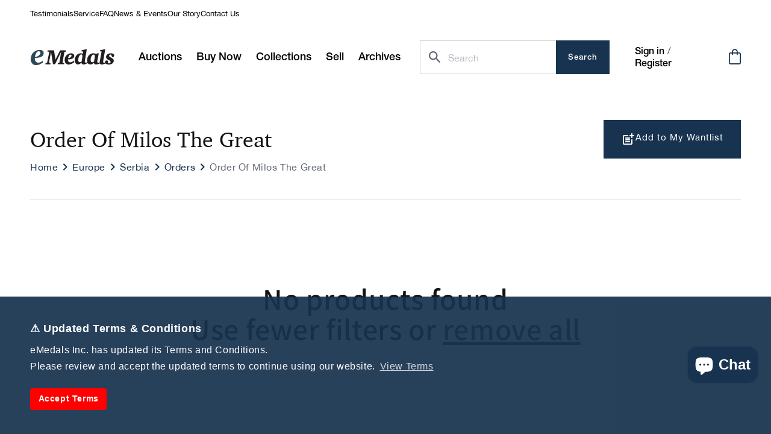

--- FILE ---
content_type: text/html; charset=utf-8
request_url: https://www.emedals.com/collections/europe-serbia-orders-order-of-milos-the-great
body_size: 78745
content:
<!doctype html>
<html class="no-js" lang="en">
  <head>
    <meta charset="utf-8">
    <meta http-equiv="X-UA-Compatible" content="IE=edge">
    <meta name="viewport" content="width=device-width,initial-scale=1">
    <meta name="theme-color" content="">
    <link rel="canonical" href="https://www.emedals.com/collections/europe-serbia-orders-order-of-milos-the-great">
    <link rel="preconnect" href="https://cdn.shopify.com" crossorigin><link rel="icon" type="image/png" href="//www.emedals.com/cdn/shop/files/eMedals-desktop-favicon.png?crop=center&height=32&v=1693263031&width=32"><link rel="preconnect" href="https://fonts.shopifycdn.com" crossorigin><link href="//www.emedals.com/cdn/shop/t/103/assets/all.css?v=148156388293028964061746716557" rel="stylesheet" type="text/css" media="all" />
    <link rel="stylesheet" href="//www.emedals.com/cdn/shop/t/103/assets/slick.css?v=75369530081516112771746716691" media="print" onload="this.media='all'">
    <link rel="stylesheet" href="//www.emedals.com/cdn/shop/t/103/assets/slick-theme.css?v=50792889973054279681746716689" media="print" onload="this.media='all'">
    <link rel="stylesheet" href="https://cdnjs.cloudflare.com/ajax/libs/font-awesome/6.2.1/css/fontawesome.min.css" integrity="sha512-giQeaPns4lQTBMRpOOHsYnGw1tGVzbAIHUyHRgn7+6FmiEgGGjaG0T2LZJmAPMzRCl+Cug0ItQ2xDZpTmEc+CQ==" crossorigin="anonymous" referrerpolicy="no-referrer" />
    <title>
    
      Europe-Serbia-Orders-Order Of Milos The Great
 &ndash; eMedals
    </title>
    <script>
      

      

        window.timeZoneUrl = "\/\/www.emedals.com\/cdn\/shop\/t\/103\/assets\/timezones.json?v=77478674089260634601746716704";

    </script>
    

    
    

<meta property="og:site_name" content="eMedals">
<meta property="og:url" content="https://www.emedals.com/collections/europe-serbia-orders-order-of-milos-the-great">
<meta property="og:title" content="Europe-Serbia-Orders-Order Of Milos The Great">
<meta property="og:type" content="website">
<meta property="og:description" content="eMedals"><meta name="twitter:card" content="summary_large_image">
<meta name="twitter:title" content="Europe-Serbia-Orders-Order Of Milos The Great">
<meta name="twitter:description" content="eMedals">

    <script>
var products = {
    
    
    "8515053912341" : 'bevoc-waffen-ss-cufftitle-ss-polizei-division-g8117',
    
    "8515063152917" : 'condor-legion-wound-badge-g8379',
    
    "8515060367637" : 'dvgc-westmark-nsdap-membership-badge-g8257',
    
    "8515060498709" : 'dvg-westmark-nsdap-membership-badge-g8262',
    
    "8514964750613" : 'cfallschirm-divisionc-cufftitle-g6495',
    
    "8514582348053" : 'freikorpsc-badge-g6764',
    
    "8515064660245" : 'jungstahlhelm-membership-badge-g8469',
    
    "8515058762005" : 'kreuzer-leipzig-pin-g8178',
    
    "8515294036245" : 'ora-e-sempre-merit-medal-eu5770',
    
    "8514787508501" : 'csecuritatac-order-rsr-1st-class-in-gold-diamonds-eu5291',
    
    "8521749528853" : 'thank-you-letter-from-french-pow-at-stalag-3a-eu3998rl2',
    
    "9139805225237" : 'the-anti-partisan-badge-by-antonio-scapini-bd-br-018',
    
    "9139796541717" : 'the-awards-of-the-heer-vol-ii-by-dietrich-maerz-bernd-hartmann-bd-br-017',
    
    "9139819151637" : 'the-awards-of-the-luftwaffe-by-antonio-scarpini-bd-br-021',
    
    "9139789791509" : 'the-camouflage-helmets-of-the-wehrmacht-vol-i-by-paul-c-martin-bd-br-016',
    
    "9139820724501" : 'the-camouflage-helmets-vol-ii-by-paul-c-martin-bd-br-022',
    
    "9137033904405" : 'the-flak-badges-by-marc-garlasco-bd-br-009',
    
    "9137014112533" : 'the-german-cross-by-dietrich-maerz-bd-br-002',
    
    "9140987986197" : 'the-german-luftwaffe-radio-operator-air-gunner-and-flight-engineer-badges-of-world-war-ii-1939-1945-volume-iii-by-sebastien-talbot-and-stephan-papke-bd-br-029',
    
    "9137045602581" : 'the-glider-pilot-badge-by-stijn-david-bd-br-013',
    
    "9139814465813" : 'the-helmet-decals-of-the-third-reich-by-ken-niewiarowicz-with-anders-lehrman-bd-br-019',
    
    "9137038164245" : 'the-infantry-assault-badge-by-sascha-weber-bd-br-011',
    
    "9137024794901" : 'the-iron-cross-1-class-by-dietrich-maerz-and-george-stimson-bd-br-003',
    
    "9139822133525" : 'the-iron-cross-2-class-by-dietrich-maerz-mario-alt-bd-br-023',
    
    "9140971307285" : 'the-knights-cross-of-the-iron-cross-two-volume-set-by-dietrich-maerz-bd-br-001',
    
    "9137029415189" : 'the-kriegsmarine-awards-by-sascha-weber-gerhard-r-skora-slipcased-bd-br-008s',
    
    "9137041703189" : 'the-krim-shield-by-sascha-weber-bd-br-012',
    
    "9137047208213" : 'the-luftwaffe-ground-combat-badge-by-sascha-weber-bd-br-014',
    
    "9137035149589" : 'the-memel-medal-by-antonio-scarpini-bd-br-010',
    
    "9140958265621" : 'the-service-daggers-of-the-sa-and-nskk-by-ralf-siegert-bd-br-025',
    
    "9139787104533" : 'the-service-daggers-of-the-ss-by-ralf-siegert-bd-br-015',
    
    "9140946567445" : 'the-spange-for-the-iron-cross-2-class-by-dietrich-maerz-bd-br-024',
    
    "9139816694037" : 'the-war-merit-cross-1-class-and-higher-grades-by-dietrich-maerz-george-stimson-bd-br-020',
    
    "9137026105621" : 'the-wehrpass-and-soldbuch-of-the-wehrmacht-by-antonio-scapini-alberto-gorzanelli-bd-br-006',
    
    "8518713868565" : 'bulgaria-kingdom-a-national-order-for-civil-merit-5th-class-knight-type-ii-1908-1944-eu15019',
    
    "8514931523861" : 'french-somaliland-order-of-nichan-el-anouar-tadjourah-eu2747',
    
    "8514917531925" : 'univeristy-of-ottawa-academic-achievement-medal-1895-c0466',
    
    "8514917630229" : 'university-of-ottawa-academic-achievement-medal-1893-c0467',
    
    "9238463480085" : 'wehrmachtbeamte-kragenspiegel-a-lot-of-officer-grade-military-administration-collar-tabs-including-g58536',
    
    "8515973513493" : 'an-austrian-long-service-cross-bronze-3345mm-silver-eagle-very-fine-eu9074',
    
    "8514739470613" : '1-oktober-1938-commemorative-medal-g4905',
    
    "8521143386389" : '10-first-war-period-serbian-photographs-eu13950rl1',
    
    "8514979627285" : '10-year-gau-mainfranken-tinnie-g12155',
    
    "8514688155925" : '10-year-schlageter-memorial-award-1923-33-g9544',
    
    "8515256058133" : '100th-gebirgsjager-regt-in-the-italian-alps-medal-g11655',
    
    "8514920251669" : '102nd-rocky-mountain-rangers-cap-badge-c0564',
    
    "8514723873045" : '107th-east-kootenay-regiment-cap-badge-cef-c1551',
    
    "8515373826325" : '109th-infantry-victoria-and-haliburton-battalion-officers-shoulder-titles-c1988',
    
    "8514991554837" : '10th-anniversary-constitutional-celebration-black-red-gold-banner-tinnie-g7028',
    
    "8514819293461" : '10th-anniversary-medal-for-the-armed-forces-eu2189',
    
    "8514769977621" : '10th-brant-dragoons-officers-collar-tab-pair-c1756',
    
    "8515136586005" : '10th-bundestag-saxon-veterans-associations-gathering-chemnitz-tinnie-1933-g11982',
    
    "8514931097877" : '10th-division-badge-x-divisione-eu2738',
    
    "8515098640661" : '10th-royal-grenadiers-toronto-officers-cap-badge-c1162',
    
    "8517508071701" : '11-press-photos-of-admiral-erich-forste-grand-admiral-karl-donitz-g28991',
    
    "8515157459221" : '112th-infantry-battalion-sweetheart-pin-cef-c1405',
    
    "8514536145173" : '116th-canadian-overseas-battalion-pin-cef-c1233',
    
    "8515214573845" : '116th-infantry-battalion-pin-cef-c1461',
    
    "8514919956757" : '117th-bn-eastern-townships-cap-badge-cef-c0551',
    
    "8514598895893" : '119th-infantry-regiment-shoulder-strap-g7391',
    
    "8515041493269" : '11th-armata-army-cross-eu3916',
    
    "8515082256661" : '12-luftwaffe-photos-of-a-bomber-crew-g8883',
    
    "8514919825685" : '121st-battalion-western-irish-cap-badge-cef-c0542',
    
    "8515048079637" : '121st-western-irish-sweetheart-pin-c0956',
    
    "8515102310677" : '122nd-infantry-battalion-sweetheart-pin-c1177',
    
    "8514920284437" : '127th-battalion-york-county-cap-badge-cef-c0557',
    
    "8514725019925" : '12th-infantry-regiment-badge-g10192',
    
    "8518107431189" : '13-private-photos-of-peter-ii-of-yugoslavia-visiting-an-air-base-c-1935-eu14390',
    
    "8514682814741" : '13-rfst-reichsfrontsoldatentag-berlin-g3665',
    
    "8517823332629" : '13-wartime-wehrmacht-photographs-of-unidentified-regiment-g31896',
    
    "8515111518485" : '130th-overseas-battalion-cap-badge-cef-c1265',
    
    "8515374973205" : '132nd-battalion-north-shore-new-brunswick-insignia-c2001',
    
    "8515037921557" : '134th-regiment-veterans-gathering-limbach-tinnie-june-9-11-1928-g11978',
    
    "8515242361109" : '139th-battalion-cobourg-cef-pennant-c1561',
    
    "8515370058005" : '139th-northumberland-overseas-infantry-cap-badge-cef-c1949',
    
    "8514920743189" : '13th-canadian-regiment-of-militia-hamilton-ont-helmet-plate-c0587',
    
    "8515174727957" : '13th-march-1938-commemorative-medal-g10340',
    
    "8515304096021" : '13th-march-1938-commemorative-medal-g12082',
    
    "8515251306773" : '13th-rfsi-berlin-tinnie-g11605',
    
    "8515476979989" : '13th-regiment-glengarry-cap-badge-c-1909-c2512',
    
    "8515477537045" : '13th-regiment-shoulder-title-pair-c-1909-c2514',
    
    "8515051979029" : '13th-waffen-ss-mountain-division-handschar-tab-g10502',
    
    "8515220406549" : '13th-waffen-ss-mountain-division-handschar-tab-g10931',
    
    "8515562275093" : '13th-waffen-ss-mountain-division-handschar-tab-g14415',
    
    "8515370483989" : '149th-battalion-lambton-overseas-cap-badge-c1955',
    
    "8515374448917" : '149th-battalion-lambton-overseas-cap-badge-cef-c2000',
    
    "8522233807125" : '14k-gold-capped-amber-pendant-j00120',
    
    "8514961768725" : '14th-foot-glengarry-badge-gb1913',
    
    "8514919465237" : '14th-prince-of-wales-own-regiment-helmet-plate-c0528',
    
    "8515369959701" : '155th-quinte-overseas-infantry-battalion-cap-badge-cef-c1948',
    
    "8514578448661" : '15th-infantry-battalion-48th-highlanders-glengarry-badge-c0773',
    
    "8514569830677" : '1613-1913-house-of-romanov-commemorative-medal-eu7213',
    
    "8515370156309" : '165th-battalion-moncton-nb-acadians-cap-badge-cef-c1953',
    
    "8514922119445" : '16th-prince-edward-regiment-collar-badges-c0632',
    
    "8515048014101" : '170th-mississauga-horse-sweetheart-pin-c0958',
    
    "8514798518549" : '1745-medal-of-maria-theresa-eu4322',
    
    "8514920120597" : '176th-niagara-rangers-cap-collar-set-cef-c0561',
    
    "8515095068949" : '176th-niagara-rangers-cap-badge-cef-c1151',
    
    "8515310518549" : '1773-lord-camden-medal-gb3184',
    
    "8515315433749" : '1776-washington-before-boston-table-medal-w1774',
    
    "8515103392021" : '177th-infantry-battalion-officers-collar-badge-c1192',
    
    "8515197796629" : '1792-bastille-day-merchants-token-eu5325',
    
    "8515526721813" : '1801-danish-defence-of-copenhagen-medal-eu7227',
    
    "8514893021461" : '1801-east-india-companys-egypt-medal-gb2458',
    
    "8514463236373" : '1801-highland-societys-medal-for-egypt-gb2596',
    
    "8515105816853" : '1805-royal-military-order-of-st-louis-in-gold-eu6979',
    
    "8514782462229" : '1809-conquest-of-dalmatia-medal-eu4321',
    
    "8514789572885" : '1812-1912-commemorative-medal-eu4694',
    
    "8514903605525" : '1813-iron-cross-second-class-g5991',
    
    "8514972123413" : '1813-14-army-cross-kanonenkreuz-eu4816',
    
    "8514782494997" : '1813-14-austrian-army-cross-eu6446',
    
    "8514789146901" : '1813-14-austrian-army-cross-eu6448',
    
    "8515059220757" : '1814-1914-fourteenth-infantry-regiment-nurnberg-medal-g13680',
    
    "8514878079253" : '1815-brunswick-waterloo-medal-to-the-3-taeg-bat-g11408',
    
    "8515322216725" : '1815-prussian-war-medal-g12381',
    
    "8515256582421" : '1815-waterloo-medal-to-lieut-of-osnabruck-battaltion-g11662',
    
    "8514487845141" : '1821-george-iv-coronation-medal-gb2550',
    
    "8515526656277" : '1825-1925-anniversary-of-argentinean-independence-medal-w2354',
    
    "8514789703957" : '1830-31-hasselt-war-cross-eu4563',
    
    "8515102245141" : '1831-william-iv-coronation-medal-gb2597',
    
    "8514805203221" : '1833-bavarian-auxiliary-corps-cross-g13899',
    
    "8515060629781" : '1833-bavarian-auxiliary-corps-cross-g13648',
    
    "8515120660757" : '1833-defence-of-puebla-medal-w1421',
    
    "8514683306261" : '1837-1897-victoria-jubilee-temperance-medal-gb3102',
    
    "8514509570325" : '1840-stjean-dacre-medal-gb3488',
    
    "8514862186773" : '1843-scinde-medal-to-the-21st-regiment-for-hyderabad-gb3487',
    
    "8515363701013" : '1845-95-indian-general-service-medal-to-the-border-regiment-gb3512',
    
    "8515183771925" : '1848-punjab-medal-with-two-bars-gb3939',
    
    "8514518057237" : '1848-tirol-defence-commemorative-medal-eu6159',
    
    "8514971959573" : '1848-tirol-defence-commemorative-medal-eu6646',
    
    "8515359473941" : '1848-1849-punjab-medal-to-the-9th-regiment-gb3384',
    
    "8515453714709" : '1848-1918-united-italy-medal-with-1918-clasp-eu6562',
    
    "8514835317013" : '1849-baden-campaign-medal-g11405',
    
    "8514517795093" : '1849-95-india-general-service-medal-to-the-55th-regiment-gb3401',
    
    "8514769191189" : '184th-bn-lisgar-manitoba-cap-badge-cef-c0861',
    
    "8515129049365" : '1852-defense-of-the-northern-boarder-medal-w1473',
    
    "8515301212437" : '1853-pattern-cavalry-sabre-gb3163',
    
    "8515210248469" : '1853-south-africa-medal-to-commander-of-cdn-militia-4500-gb2925',
    
    "8515300032789" : '1854-crimea-medal-to-the-royal-engineers-gb3155',
    
    "8515179675925" : '1854-crimea-medal-unnamed-gb4065',
    
    "8514857861397" : '1854-1855-baltic-medal-gb3454',
    
    "8514861498645" : '1854-1895-india-general-service-medal-to-the-3rd-sikh-infantry-gb3481',
    
    "8514855567637" : '1854-1895-india-general-service-medal-to-the-rangoon-battalion-gb3432',
    
    "8514863825173" : '1854-56-crimea-medal-gb3501',
    
    "8514864218389" : '1854-56-crimea-medal-gb3524',
    
    "8514484175125" : '1854-56-crimea-medal-gr-dr-2nd-btn-r-gb2395',
    
    "8514499084565" : '1854-56-crimea-medal-to-adam-davidson-gb3563',
    
    "8514863038741" : '1854-56-crimea-medal-to-p-assolent-gb3497',
    
    "8514973860117" : '1855-turkish-crimea-medal-gb3795',
    
    "8515366650133" : '1855-turkish-crimea-medal-to-the-39th-regiment-of-foot-gb3574',
    
    "8515183575317" : '1855-turkish-crimea-medal-unnamed-gb4066',
    
    "8514855600405" : '1857-indian-mutiny-medal-to-the-11th-company-royal-engineers-gb3385',
    
    "8515176890645" : '1857-60-second-china-war-medal-gb4055',
    
    "8515366387989" : '1858-india-mutiny-medal-to-the-8th-regiment-gb3570',
    
    "8515232399637" : '1858-98-st-andrews-assembly-medal-eu5395',
    
    "8515272409365" : '1859-italy-campaign-medal-eu5653',
    
    "8515137175829" : '1860-castelfidardo-medal-pro-petri-sede-eu4987',
    
    "8515077112085" : '1860-french-china-campaign-medal-eu6673',
    
    "8515485040917" : '1860-second-china-war-medal-to-the-13th-artillery-gb4035',
    
    "8515463020821" : '1860-second-china-war-medal-to-the-indian-navy-gb3937',
    
    "8514878931221" : '1862-acultzingo-medal-w1461',
    
    "8514940862741" : '1862-1865-french-mexico-campaign-medal-eu6475',
    
    "8514936373525" : '1862-1865-mexico-campaign-medal-eu7218',
    
    "8514580447509" : '1862-63-mexican-campaign-medal-eu4778',
    
    "8514832531733" : '1862-63-mexico-expedition-medal-eu6701',
    
    "8515258122517" : '1865-69-paraguay-war-cross-w1681',
    
    "8514868773141" : '1866-1870-canada-general-service-medal-to-the-11th-argenteuil-rangers-gb3560',
    
    "8514856222997" : '1866-1870-canada-general-service-medal-three-bar-gb3438',
    
    "8514956951829" : '1866-70-canada-general-service-medal-to-the-2nd-battalion-gb4347',
    
    "8514525266197" : '1866-70-canada-general-service-medal-to-the-37th-battlion-gb4134',
    
    "8514806284565" : '1866-70-canada-general-service-medal-to-the-41st-battalion-gb4135',
    
    "8514773221653" : '1867-cross-of-mentana-eu5519',
    
    "8514866020629" : '1867-1868-abyssinian-war-medal-to-royal-marines-on-hms-daphine-gb3526',
    
    "8515606216981" : '1867-1967-canadian-centennial-medal-c2734',
    
    "8514909798677" : '1868-1907-baden-silver-merit-medal-g14164',
    
    "8514628288789" : '1870-iron-cross-6-medal-group-g2210',
    
    "8514628682005" : '1870-iron-cross-8-medal-group-g2224',
    
    "8514732818709" : '1870-iron-cross-first-class-g8515',
    
    "8514914648341" : '1870-iron-cross-second-class-g6310',
    
    "8515215360277" : '1870-iron-cross-second-class-g10883',
    
    "8514711290133" : '1870-iron-cross-2nd-class-with-oak-leaves-25-g4287',
    
    "8514726330645" : '1870-1871-volunteer-companies-medal-4th-hussards-eu3449',
    
    "8515269525781" : '1870-71-franco-prussian-war-medal-g11860',
    
    "8514583855381" : '1870-71-prussian-campaign-medal-g13610',
    
    "8514578874645" : '1870-71-war-group-to-a-prussian-lieutenant-g0966',
    
    "8514934210837" : '1870-90-french-legion-dhonneur-grand-cross-star-eu7220',
    
    "8514482897173" : '1871-jager-bayonet-with-engraved-dedication-g11751',
    
    "8515324150037" : '1872-wuttemberg-wedding-medal-g12411',
    
    "8514620260629" : '1873-victorious-army-medal-g7966',
    
    "8514832302357" : '1876-78-war-of-independence-eu5619',
    
    "8514460287253" : '1878-1880-afghanistan-medal-gb3505',
    
    "8514855993621" : '1878-1880-kabul-to-kandahar-star-named-to-the-24th-regiment-gb3439',
    
    "8514738913557" : '1880-kabul-to-kandahar-star-gb2751',
    
    "8515396174101" : '1880s-kings-own-royal-regiment-lancaster-officers-pill-box-cap-gb3643',
    
    "8515462824213" : '1881-afghanistan-medal-to-the-72nd-regiment-gb3931',
    
    "8515154477333" : '1882-egypt-medal-manchester-regiment-gb2752',
    
    "8515074457877" : '1882-egypt-medal-to-the-royal-artillery-gb3975',
    
    "8515116630293" : '1882-egypt-medal-to-the-york-lancashire-regiment-gb3991',
    
    "8514867921173" : '1882-khedives-star-gb3531',
    
    "8515138158869" : '1882-star-for-the-lima-campaign-2nd-class-w1505',
    
    "8514861826325" : '1882-89-egypt-medal-to-the-19th-hussars-gb3473',
    
    "8515462922517" : '1882-89-egypt-medal-to-the-20th-hussars-gb3932',
    
    "8514864283925" : '1882-89-eygpt-medal-to-hms-temeraire-gb3525',
    
    "8514532213013" : '1885-north-west-canada-medal-to-the-montreal-garrison-artillery-gb3485',
    
    "8514753331477" : '1885-north-west-medal-york-simcoe-battalion-gb2662',
    
    "8514646868245" : '1886-canada-general-service-medal-ottawa-rifles-gb2668',
    
    "8515362619669" : '1886-99-royal-niger-companys-medal-a-spinks-son-tailors-issue-gb3482',
    
    "8514571796757" : '1887-london-police-jubilee-medal-gb2530',
    
    "8515287744789" : '1887-london-police-jubilee-medal-gb3099',
    
    "8515539173653" : '1887-london-police-jubilee-medal-to-pcfinn-gb4185',
    
    "8515170926869" : '1888-indian-army-meritorious-service-medal-gb4028',
    
    "8515133899029" : '1889-silver-paraguayan-war-medal-w1494',
    
    "8514518417685" : '1892-east-and-west-africa-medal-to-hms-satellite-gb3427',
    
    "8515258482965" : '1895-volunteer-guards-commemorative-medal-g11687',
    
    "8514952102165" : '1895-1902-india-general-service-medal-to-pte-w-heatle-gb3594',
    
    "8515176431893" : '1895-1902-india-medal-to-construction-and-transport-gb3917',
    
    "8514466775317" : '1895-96-ashanti-star-unnamed-gb4140',
    
    "8515113484565" : '1895-96-ashanti-starunnamed-gb3999',
    
    "8514956886293" : '1896-ashanti-star-unnnamed-gb3952',
    
    "8514939552021" : '1896-india-medal-to-the-2nd-battalion-gb3587',
    
    "8514513436949" : '1896-1908-khedives-sudan-medal-for-gedid-gb3425',
    
    "8515363307797" : '1896-1908-khedives-sudan-medal-gb3498',
    
    "8515043754261" : '1898-canadian-governor-general-award-c2585',
    
    "8514749989141" : '1899-medal-of-feildmarschall-albrecht-eu4704',
    
    "8515265364245" : '1899-wedding-medal-of-danilo-milica-eu5607',
    
    "8514798420245" : '1899-1902-queens-south-africa-medal-gb4051',
    
    "8514516386069" : '1899-1956-africa-general-service-medal-to-hms-highflyer-gb3403',
    
    "8515220275477" : '18th-freiwilligen-pg-div-horst-wessel-tab-g10933',
    
    "8515257958677" : '18th-freiwilligen-pg-div-horst-wessel-tab-g11677',
    
    "8515094610197" : '18th-manitoba-mounted-rifles-officer-collar-badges-c1145',
    
    "8514855764245" : '1900-ashanti-medal-to-the-west-african-regiment-gb3492',
    
    "8515248095509" : '1900-china-war-boxer-rebellion-medal-w1646',
    
    "8515463414037" : '1900-china-war-medal-bronze-version-gb3941',
    
    "8514632581397" : '1901-02-kings-south-africa-medal-to-the-royal-scots-gb3589',
    
    "8514869854485" : '1902-edward-vii-coronation-medal-gb1721',
    
    "8514950332693" : '1902-edward-vii-coronation-medal-gb1845',
    
    "8515153723669" : '1902-edward-vii-coronation-medal-gb2746',
    
    "8515526787349" : '1902-prince-heinrich-of-prussias-visit-to-america-medal-g14177',
    
    "8514501345557" : '1902-56-africa-general-service-medal-to-the-hms-fox-gb4001',
    
    "8516971331861" : '1902-56-africa-general-service-medal-to-the-hms-naiad-gb5959',
    
    "8514855469333" : '1902-56-africa-general-service-medal-to-the-kings-african-rifles-gb3431',
    
    "8515336372501" : '1903-order-of-st-anne-document-to-austrian-eu5989',
    
    "8514939781397" : '1903-peter-i-coronation-eu6153',
    
    "8514927132949" : '1903-transport-medal-to-h-purvis-with-south-africa-1889-1902-clasp-gb3891',
    
    "8515483566357" : '1904-southwest-africa-campaign-medal-g13879',
    
    "8515435692309" : '1904-1905-medal-for-the-russo-japanese-war-eu6390',
    
    "8514796912917" : '1905-russo-japanese-war-medal-eu5634',
    
    "8515102179605" : '1905-06-prince-of-wales-to-india-visit-medal-gb2600',
    
    "8514664333589" : '1906-austrian-mediccs-badge-eu5120',
    
    "8514777710869" : '1906-jubilee-of-carol-i-medal-eu4188'
    
    
}

</script>


    <script src="https://www.google.com/recaptcha/api.js?onload=onloadCallback&render=explicit" defer></script>
    <script src="//www.emedals.com/cdn/shop/t/103/assets/jquery.min.js?v=180363321634056464301746716629" defer></script>
    <script src="//www.emedals.com/cdn/shop/t/103/assets/slick.min.js?v=71779134894361685811746716691" defer></script>
    <script src="//www.emedals.com/cdn/shop/t/103/assets/pusher.min.js?v=159134330673733830581746716668" defer></script>
    <script src="//www.emedals.com/cdn/shop/t/103/assets/shopify_money_format.js?v=43053742065569553181746716688" defer></script>
    <script src="//www.emedals.com/cdn/shop/t/103/assets/emedals-api.js?v=83809209388535478511758290273" defer></script>
    <script src="//www.emedals.com/cdn/shop/t/103/assets/global.js?v=155116893916845216601746716619" defer></script>
    <script src="//www.emedals.com/cdn/shop/t/103/assets/theme-cart.js?v=177786607142036551551746716702" defer></script>
    <script src="//www.emedals.com/cdn/shop/t/103/assets/custom-cart.js?v=12527612546485404751746716599" defer></script>
    <script src="//www.emedals.com/cdn/shop/t/103/assets/wantlist-api.js?v=107283324234317869141746716751" defer></script>
    <script src="//www.emedals.com/cdn/shop/t/103/assets/myDashboard-api.js?v=154066373534628473261746716645" defer></script>
    <script src="//www.emedals.com/cdn/shop/t/103/assets/subCategories-breadcrumbs-api.js?v=147543800517319655221758290295" defer></script>
    
    

    
    <script>window.performance && window.performance.mark && window.performance.mark('shopify.content_for_header.start');</script><meta id="shopify-digital-wallet" name="shopify-digital-wallet" content="/71391052053/digital_wallets/dialog">
<meta name="shopify-checkout-api-token" content="40cfae010ebddd18eaa557ea2bc5e837">
<meta id="in-context-paypal-metadata" data-shop-id="71391052053" data-venmo-supported="false" data-environment="production" data-locale="en_US" data-paypal-v4="true" data-currency="USD">
<link rel="alternate" type="application/atom+xml" title="Feed" href="/collections/europe-serbia-orders-order-of-milos-the-great.atom" />
<link rel="alternate" type="application/json+oembed" href="https://www.emedals.com/collections/europe-serbia-orders-order-of-milos-the-great.oembed">
<script async="async" src="/checkouts/internal/preloads.js?locale=en-US"></script>
<link rel="preconnect" href="https://shop.app" crossorigin="anonymous">
<script async="async" src="https://shop.app/checkouts/internal/preloads.js?locale=en-US&shop_id=71391052053" crossorigin="anonymous"></script>
<script id="apple-pay-shop-capabilities" type="application/json">{"shopId":71391052053,"countryCode":"CA","currencyCode":"USD","merchantCapabilities":["supports3DS"],"merchantId":"gid:\/\/shopify\/Shop\/71391052053","merchantName":"eMedals","requiredBillingContactFields":["postalAddress","email"],"requiredShippingContactFields":["postalAddress","email"],"shippingType":"shipping","supportedNetworks":["visa","masterCard","amex","discover","jcb"],"total":{"type":"pending","label":"eMedals","amount":"1.00"},"shopifyPaymentsEnabled":true,"supportsSubscriptions":true}</script>
<script id="shopify-features" type="application/json">{"accessToken":"40cfae010ebddd18eaa557ea2bc5e837","betas":["rich-media-storefront-analytics"],"domain":"www.emedals.com","predictiveSearch":true,"shopId":71391052053,"locale":"en"}</script>
<script>var Shopify = Shopify || {};
Shopify.shop = "emedals.myshopify.com";
Shopify.locale = "en";
Shopify.currency = {"active":"USD","rate":"1.0"};
Shopify.country = "US";
Shopify.theme = {"name":"Fix - Auction date issue on PLP 19-sep-2025","id":166877495573,"schema_name":"Dawn","schema_version":"8.0.0-rc","theme_store_id":null,"role":"main"};
Shopify.theme.handle = "null";
Shopify.theme.style = {"id":null,"handle":null};
Shopify.cdnHost = "www.emedals.com/cdn";
Shopify.routes = Shopify.routes || {};
Shopify.routes.root = "/";</script>
<script type="module">!function(o){(o.Shopify=o.Shopify||{}).modules=!0}(window);</script>
<script>!function(o){function n(){var o=[];function n(){o.push(Array.prototype.slice.apply(arguments))}return n.q=o,n}var t=o.Shopify=o.Shopify||{};t.loadFeatures=n(),t.autoloadFeatures=n()}(window);</script>
<script>
  window.ShopifyPay = window.ShopifyPay || {};
  window.ShopifyPay.apiHost = "shop.app\/pay";
  window.ShopifyPay.redirectState = null;
</script>
<script id="shop-js-analytics" type="application/json">{"pageType":"collection"}</script>
<script defer="defer" async type="module" src="//www.emedals.com/cdn/shopifycloud/shop-js/modules/v2/client.init-shop-cart-sync_BT-GjEfc.en.esm.js"></script>
<script defer="defer" async type="module" src="//www.emedals.com/cdn/shopifycloud/shop-js/modules/v2/chunk.common_D58fp_Oc.esm.js"></script>
<script defer="defer" async type="module" src="//www.emedals.com/cdn/shopifycloud/shop-js/modules/v2/chunk.modal_xMitdFEc.esm.js"></script>
<script type="module">
  await import("//www.emedals.com/cdn/shopifycloud/shop-js/modules/v2/client.init-shop-cart-sync_BT-GjEfc.en.esm.js");
await import("//www.emedals.com/cdn/shopifycloud/shop-js/modules/v2/chunk.common_D58fp_Oc.esm.js");
await import("//www.emedals.com/cdn/shopifycloud/shop-js/modules/v2/chunk.modal_xMitdFEc.esm.js");

  window.Shopify.SignInWithShop?.initShopCartSync?.({"fedCMEnabled":true,"windoidEnabled":true});

</script>
<script>
  window.Shopify = window.Shopify || {};
  if (!window.Shopify.featureAssets) window.Shopify.featureAssets = {};
  window.Shopify.featureAssets['shop-js'] = {"shop-cart-sync":["modules/v2/client.shop-cart-sync_DZOKe7Ll.en.esm.js","modules/v2/chunk.common_D58fp_Oc.esm.js","modules/v2/chunk.modal_xMitdFEc.esm.js"],"init-fed-cm":["modules/v2/client.init-fed-cm_B6oLuCjv.en.esm.js","modules/v2/chunk.common_D58fp_Oc.esm.js","modules/v2/chunk.modal_xMitdFEc.esm.js"],"shop-cash-offers":["modules/v2/client.shop-cash-offers_D2sdYoxE.en.esm.js","modules/v2/chunk.common_D58fp_Oc.esm.js","modules/v2/chunk.modal_xMitdFEc.esm.js"],"shop-login-button":["modules/v2/client.shop-login-button_QeVjl5Y3.en.esm.js","modules/v2/chunk.common_D58fp_Oc.esm.js","modules/v2/chunk.modal_xMitdFEc.esm.js"],"pay-button":["modules/v2/client.pay-button_DXTOsIq6.en.esm.js","modules/v2/chunk.common_D58fp_Oc.esm.js","modules/v2/chunk.modal_xMitdFEc.esm.js"],"shop-button":["modules/v2/client.shop-button_DQZHx9pm.en.esm.js","modules/v2/chunk.common_D58fp_Oc.esm.js","modules/v2/chunk.modal_xMitdFEc.esm.js"],"avatar":["modules/v2/client.avatar_BTnouDA3.en.esm.js"],"init-windoid":["modules/v2/client.init-windoid_CR1B-cfM.en.esm.js","modules/v2/chunk.common_D58fp_Oc.esm.js","modules/v2/chunk.modal_xMitdFEc.esm.js"],"init-shop-for-new-customer-accounts":["modules/v2/client.init-shop-for-new-customer-accounts_C_vY_xzh.en.esm.js","modules/v2/client.shop-login-button_QeVjl5Y3.en.esm.js","modules/v2/chunk.common_D58fp_Oc.esm.js","modules/v2/chunk.modal_xMitdFEc.esm.js"],"init-shop-email-lookup-coordinator":["modules/v2/client.init-shop-email-lookup-coordinator_BI7n9ZSv.en.esm.js","modules/v2/chunk.common_D58fp_Oc.esm.js","modules/v2/chunk.modal_xMitdFEc.esm.js"],"init-shop-cart-sync":["modules/v2/client.init-shop-cart-sync_BT-GjEfc.en.esm.js","modules/v2/chunk.common_D58fp_Oc.esm.js","modules/v2/chunk.modal_xMitdFEc.esm.js"],"shop-toast-manager":["modules/v2/client.shop-toast-manager_DiYdP3xc.en.esm.js","modules/v2/chunk.common_D58fp_Oc.esm.js","modules/v2/chunk.modal_xMitdFEc.esm.js"],"init-customer-accounts":["modules/v2/client.init-customer-accounts_D9ZNqS-Q.en.esm.js","modules/v2/client.shop-login-button_QeVjl5Y3.en.esm.js","modules/v2/chunk.common_D58fp_Oc.esm.js","modules/v2/chunk.modal_xMitdFEc.esm.js"],"init-customer-accounts-sign-up":["modules/v2/client.init-customer-accounts-sign-up_iGw4briv.en.esm.js","modules/v2/client.shop-login-button_QeVjl5Y3.en.esm.js","modules/v2/chunk.common_D58fp_Oc.esm.js","modules/v2/chunk.modal_xMitdFEc.esm.js"],"shop-follow-button":["modules/v2/client.shop-follow-button_CqMgW2wH.en.esm.js","modules/v2/chunk.common_D58fp_Oc.esm.js","modules/v2/chunk.modal_xMitdFEc.esm.js"],"checkout-modal":["modules/v2/client.checkout-modal_xHeaAweL.en.esm.js","modules/v2/chunk.common_D58fp_Oc.esm.js","modules/v2/chunk.modal_xMitdFEc.esm.js"],"shop-login":["modules/v2/client.shop-login_D91U-Q7h.en.esm.js","modules/v2/chunk.common_D58fp_Oc.esm.js","modules/v2/chunk.modal_xMitdFEc.esm.js"],"lead-capture":["modules/v2/client.lead-capture_BJmE1dJe.en.esm.js","modules/v2/chunk.common_D58fp_Oc.esm.js","modules/v2/chunk.modal_xMitdFEc.esm.js"],"payment-terms":["modules/v2/client.payment-terms_Ci9AEqFq.en.esm.js","modules/v2/chunk.common_D58fp_Oc.esm.js","modules/v2/chunk.modal_xMitdFEc.esm.js"]};
</script>
<script>(function() {
  var isLoaded = false;
  function asyncLoad() {
    if (isLoaded) return;
    isLoaded = true;
    var urls = ["https:\/\/static.klaviyo.com\/onsite\/js\/QQeBmm\/klaviyo.js?company_id=QQeBmm\u0026shop=emedals.myshopify.com"];
    for (var i = 0; i < urls.length; i++) {
      var s = document.createElement('script');
      s.type = 'text/javascript';
      s.async = true;
      s.src = urls[i];
      var x = document.getElementsByTagName('script')[0];
      x.parentNode.insertBefore(s, x);
    }
  };
  if(window.attachEvent) {
    window.attachEvent('onload', asyncLoad);
  } else {
    window.addEventListener('load', asyncLoad, false);
  }
})();</script>
<script id="__st">var __st={"a":71391052053,"offset":-18000,"reqid":"ab11c911-3837-4042-90cf-8f3229d6f90f-1769108780","pageurl":"www.emedals.com\/collections\/europe-serbia-orders-order-of-milos-the-great","u":"0ab12c37d922","p":"collection","rtyp":"collection","rid":455860912405};</script>
<script>window.ShopifyPaypalV4VisibilityTracking = true;</script>
<script id="captcha-bootstrap">!function(){'use strict';const t='contact',e='account',n='new_comment',o=[[t,t],['blogs',n],['comments',n],[t,'customer']],c=[[e,'customer_login'],[e,'guest_login'],[e,'recover_customer_password'],[e,'create_customer']],r=t=>t.map((([t,e])=>`form[action*='/${t}']:not([data-nocaptcha='true']) input[name='form_type'][value='${e}']`)).join(','),a=t=>()=>t?[...document.querySelectorAll(t)].map((t=>t.form)):[];function s(){const t=[...o],e=r(t);return a(e)}const i='password',u='form_key',d=['recaptcha-v3-token','g-recaptcha-response','h-captcha-response',i],f=()=>{try{return window.sessionStorage}catch{return}},m='__shopify_v',_=t=>t.elements[u];function p(t,e,n=!1){try{const o=window.sessionStorage,c=JSON.parse(o.getItem(e)),{data:r}=function(t){const{data:e,action:n}=t;return t[m]||n?{data:e,action:n}:{data:t,action:n}}(c);for(const[e,n]of Object.entries(r))t.elements[e]&&(t.elements[e].value=n);n&&o.removeItem(e)}catch(o){console.error('form repopulation failed',{error:o})}}const l='form_type',E='cptcha';function T(t){t.dataset[E]=!0}const w=window,h=w.document,L='Shopify',v='ce_forms',y='captcha';let A=!1;((t,e)=>{const n=(g='f06e6c50-85a8-45c8-87d0-21a2b65856fe',I='https://cdn.shopify.com/shopifycloud/storefront-forms-hcaptcha/ce_storefront_forms_captcha_hcaptcha.v1.5.2.iife.js',D={infoText:'Protected by hCaptcha',privacyText:'Privacy',termsText:'Terms'},(t,e,n)=>{const o=w[L][v],c=o.bindForm;if(c)return c(t,g,e,D).then(n);var r;o.q.push([[t,g,e,D],n]),r=I,A||(h.body.append(Object.assign(h.createElement('script'),{id:'captcha-provider',async:!0,src:r})),A=!0)});var g,I,D;w[L]=w[L]||{},w[L][v]=w[L][v]||{},w[L][v].q=[],w[L][y]=w[L][y]||{},w[L][y].protect=function(t,e){n(t,void 0,e),T(t)},Object.freeze(w[L][y]),function(t,e,n,w,h,L){const[v,y,A,g]=function(t,e,n){const i=e?o:[],u=t?c:[],d=[...i,...u],f=r(d),m=r(i),_=r(d.filter((([t,e])=>n.includes(e))));return[a(f),a(m),a(_),s()]}(w,h,L),I=t=>{const e=t.target;return e instanceof HTMLFormElement?e:e&&e.form},D=t=>v().includes(t);t.addEventListener('submit',(t=>{const e=I(t);if(!e)return;const n=D(e)&&!e.dataset.hcaptchaBound&&!e.dataset.recaptchaBound,o=_(e),c=g().includes(e)&&(!o||!o.value);(n||c)&&t.preventDefault(),c&&!n&&(function(t){try{if(!f())return;!function(t){const e=f();if(!e)return;const n=_(t);if(!n)return;const o=n.value;o&&e.removeItem(o)}(t);const e=Array.from(Array(32),(()=>Math.random().toString(36)[2])).join('');!function(t,e){_(t)||t.append(Object.assign(document.createElement('input'),{type:'hidden',name:u})),t.elements[u].value=e}(t,e),function(t,e){const n=f();if(!n)return;const o=[...t.querySelectorAll(`input[type='${i}']`)].map((({name:t})=>t)),c=[...d,...o],r={};for(const[a,s]of new FormData(t).entries())c.includes(a)||(r[a]=s);n.setItem(e,JSON.stringify({[m]:1,action:t.action,data:r}))}(t,e)}catch(e){console.error('failed to persist form',e)}}(e),e.submit())}));const S=(t,e)=>{t&&!t.dataset[E]&&(n(t,e.some((e=>e===t))),T(t))};for(const o of['focusin','change'])t.addEventListener(o,(t=>{const e=I(t);D(e)&&S(e,y())}));const B=e.get('form_key'),M=e.get(l),P=B&&M;t.addEventListener('DOMContentLoaded',(()=>{const t=y();if(P)for(const e of t)e.elements[l].value===M&&p(e,B);[...new Set([...A(),...v().filter((t=>'true'===t.dataset.shopifyCaptcha))])].forEach((e=>S(e,t)))}))}(h,new URLSearchParams(w.location.search),n,t,e,['guest_login'])})(!1,!0)}();</script>
<script integrity="sha256-4kQ18oKyAcykRKYeNunJcIwy7WH5gtpwJnB7kiuLZ1E=" data-source-attribution="shopify.loadfeatures" defer="defer" src="//www.emedals.com/cdn/shopifycloud/storefront/assets/storefront/load_feature-a0a9edcb.js" crossorigin="anonymous"></script>
<script crossorigin="anonymous" defer="defer" src="//www.emedals.com/cdn/shopifycloud/storefront/assets/shopify_pay/storefront-65b4c6d7.js?v=20250812"></script>
<script data-source-attribution="shopify.dynamic_checkout.dynamic.init">var Shopify=Shopify||{};Shopify.PaymentButton=Shopify.PaymentButton||{isStorefrontPortableWallets:!0,init:function(){window.Shopify.PaymentButton.init=function(){};var t=document.createElement("script");t.src="https://www.emedals.com/cdn/shopifycloud/portable-wallets/latest/portable-wallets.en.js",t.type="module",document.head.appendChild(t)}};
</script>
<script data-source-attribution="shopify.dynamic_checkout.buyer_consent">
  function portableWalletsHideBuyerConsent(e){var t=document.getElementById("shopify-buyer-consent"),n=document.getElementById("shopify-subscription-policy-button");t&&n&&(t.classList.add("hidden"),t.setAttribute("aria-hidden","true"),n.removeEventListener("click",e))}function portableWalletsShowBuyerConsent(e){var t=document.getElementById("shopify-buyer-consent"),n=document.getElementById("shopify-subscription-policy-button");t&&n&&(t.classList.remove("hidden"),t.removeAttribute("aria-hidden"),n.addEventListener("click",e))}window.Shopify?.PaymentButton&&(window.Shopify.PaymentButton.hideBuyerConsent=portableWalletsHideBuyerConsent,window.Shopify.PaymentButton.showBuyerConsent=portableWalletsShowBuyerConsent);
</script>
<script data-source-attribution="shopify.dynamic_checkout.cart.bootstrap">document.addEventListener("DOMContentLoaded",(function(){function t(){return document.querySelector("shopify-accelerated-checkout-cart, shopify-accelerated-checkout")}if(t())Shopify.PaymentButton.init();else{new MutationObserver((function(e,n){t()&&(Shopify.PaymentButton.init(),n.disconnect())})).observe(document.body,{childList:!0,subtree:!0})}}));
</script>
<link id="shopify-accelerated-checkout-styles" rel="stylesheet" media="screen" href="https://www.emedals.com/cdn/shopifycloud/portable-wallets/latest/accelerated-checkout-backwards-compat.css" crossorigin="anonymous">
<style id="shopify-accelerated-checkout-cart">
        #shopify-buyer-consent {
  margin-top: 1em;
  display: inline-block;
  width: 100%;
}

#shopify-buyer-consent.hidden {
  display: none;
}

#shopify-subscription-policy-button {
  background: none;
  border: none;
  padding: 0;
  text-decoration: underline;
  font-size: inherit;
  cursor: pointer;
}

#shopify-subscription-policy-button::before {
  box-shadow: none;
}

      </style>
<script id="sections-script" data-sections="header,footer" defer="defer" src="//www.emedals.com/cdn/shop/t/103/compiled_assets/scripts.js?v=59313"></script>
<script>window.performance && window.performance.mark && window.performance.mark('shopify.content_for_header.end');</script>


    <style data-shopify> 
  
    main#MainContent {
    max-width: var(--page-width);
    width: 100%;
    margin-left: auto;
    margin-right: auto; 
  }
    



      @font-face {
        font-family: 'Charter';
        src: url("//www.emedals.com/cdn/shop/t/103/assets/Charter-Roman.woff2?v=58597232631041549921746716574") format('woff2'), url("//www.emedals.com/cdn/shop/t/103/assets/Charter-Roman.woff?v=68727422440060731721746716573") format('woff');
      }
      @font-face {
        font-family: 'Helvetica Neue';
        src: url('//www.emedals.com/cdn/shop/t/103/assets/HelveticaNeue.woff?v=15838592220811320701746716624');
        font-weight: normal;
      }
      @font-face {
        font-family: 'Helvetica Neue Light';
        src: url('//www.emedals.com/cdn/shop/t/103/assets/HelveticaNeue-Light.woff?v=11076001266198016311746716622');
        font-weight: lighter;
      }
      @font-face {
        font-family: 'Helvetica Neue Medium';
        src: url('//www.emedals.com/cdn/shop/t/103/assets/HelveticaNeue-Medium.woff?v=33380794347223136661746716623');
        font-weight: medium;
      }
      @font-face {
        font-family: 'Helvetica Neue Bold';
        src: url('//www.emedals.com/cdn/shop/t/103/assets/HelveticaNeue-Bold.woff?v=112726264400710398801746716621');
        font-weight: bold;
      }
      @font-face {
        font-family: 'HelveticaNeue-Light';
        src: url('//www.emedals.com/cdn/shop/t/103/assets/HelveticaNeue-Light.woff2?v=151355014534562269281746716622') format('woff2'),
            url('//www.emedals.com/cdn/shop/t/103/assets/HelveticaNeue-Light.woff?v=11076001266198016311746716622') format('woff');
        font-weight: normal;
        font-style: normal;
        font-display: swap;
    }
      
      
      
      
      @font-face {
  font-family: Assistant;
  font-weight: 600;
  font-style: normal;
  font-display: swap;
  src: url("//www.emedals.com/cdn/fonts/assistant/assistant_n6.b2cbcfa81550fc99b5d970d0ef582eebcbac24e0.woff2") format("woff2"),
       url("//www.emedals.com/cdn/fonts/assistant/assistant_n6.5dced1e1f897f561a8304b6ef1c533d81fd1c6e0.woff") format("woff");
}


      :root {
        --font-body-family: Helvetica, Arial, sans-serif;
        --font-body-style: normal;
        --font-body-weight: 400;

        --font-heading-family: Assistant, sans-serif;
        --font-heading-style: normal;

        --font-body-scale: 1.0;
        --font-heading-scale: 1.0;

        --color-base-text: 18, 18, 18;
        --color-shadow: 18, 18, 18;
        --color-base-background-1: 255, 255, 255;
        --color-base-background-2: 248, 248, 248;
        --color-base-solid-button-labels: 255, 255, 255;
        --color-base-outline-button-labels: 18, 18, 18;
        --color-base-accent-1: 18, 18, 18;
        --color-base-accent-2: 51, 79, 180;
        --payment-terms-background-color: #ffffff;

        --gradient-base-background-1: #ffffff;
        --gradient-base-background-2: #f8f8f8;
        --gradient-base-accent-1: #121212;
        --gradient-base-accent-2: #334fb4;

        --media-padding: px;
        --media-border-opacity: 0.05;
        --media-border-width: 1px;
        --media-radius: 0px;
        --media-shadow-opacity: 0.0;
        --media-shadow-horizontal-offset: 0px;
        --media-shadow-vertical-offset: 4px;
        --media-shadow-blur-radius: 5px;
        --media-shadow-visible: 0;

        --page-width: 192rem;
        --page-width-margin: 0rem;

        --product-card-image-padding: 0.0rem;
        --product-card-corner-radius: 0.0rem;
        --product-card-text-alignment: left;
        --product-card-border-width: 0.0rem;
        --product-card-border-opacity: 0.1;
        --product-card-shadow-opacity: 0.0;
        --product-card-shadow-visible: 0;
        --product-card-shadow-horizontal-offset: 0.0rem;
        --product-card-shadow-vertical-offset: 0.4rem;
        --product-card-shadow-blur-radius: 0.5rem;

        --collection-card-image-padding: 0.0rem;
        --collection-card-corner-radius: 0.0rem;
        --collection-card-text-alignment: left;
        --collection-card-border-width: 0.0rem;
        --collection-card-border-opacity: 0.1;
        --collection-card-shadow-opacity: 0.0;
        --collection-card-shadow-visible: 0;
        --collection-card-shadow-horizontal-offset: 0.0rem;
        --collection-card-shadow-vertical-offset: 0.4rem;
        --collection-card-shadow-blur-radius: 0.5rem;

        --blog-card-image-padding: 0.0rem;
        --blog-card-corner-radius: 0.0rem;
        --blog-card-text-alignment: left;
        --blog-card-border-width: 0.0rem;
        --blog-card-border-opacity: 0.1;
        --blog-card-shadow-opacity: 0.0;
        --blog-card-shadow-visible: 0;
        --blog-card-shadow-horizontal-offset: 0.0rem;
        --blog-card-shadow-vertical-offset: 0.4rem;
        --blog-card-shadow-blur-radius: 0.5rem;

        --badge-corner-radius: 4.0rem;

        --popup-border-width: 1px;
        --popup-border-opacity: 0.1;
        --popup-corner-radius: 0px;
        --popup-shadow-opacity: 0.0;
        --popup-shadow-horizontal-offset: 0px;
        --popup-shadow-vertical-offset: 4px;
        --popup-shadow-blur-radius: 5px;

        --drawer-border-width: 1px;
        --drawer-border-opacity: 0.1;
        --drawer-shadow-opacity: 0.0;
        --drawer-shadow-horizontal-offset: 0px;
        --drawer-shadow-vertical-offset: 4px;
        --drawer-shadow-blur-radius: 5px;

        --spacing-sections-desktop: 0px;
        --spacing-sections-mobile: 0px;

        --grid-desktop-vertical-spacing: 70px;
        --grid-desktop-horizontal-spacing: 34px;
        --grid-mobile-vertical-spacing: 35px;
        --grid-mobile-horizontal-spacing: 17px;

        --text-boxes-border-opacity: 0.1;
        --text-boxes-border-width: 0px;
        --text-boxes-radius: 0px;
        --text-boxes-shadow-opacity: 0.0;
        --text-boxes-shadow-visible: 0;
        --text-boxes-shadow-horizontal-offset: 0px;
        --text-boxes-shadow-vertical-offset: 4px;
        --text-boxes-shadow-blur-radius: 5px;

        --buttons-radius: 0px;
        --buttons-radius-outset: 0px;
        --buttons-border-width: 1px;
        --buttons-border-opacity: 1.0;
        --buttons-shadow-opacity: 0.0;
        --buttons-shadow-visible: 0;
        --buttons-shadow-horizontal-offset: 0px;
        --buttons-shadow-vertical-offset: 4px;
        --buttons-shadow-blur-radius: 5px;
        --buttons-border-offset: 0px;

        --inputs-radius: 0px;
        --inputs-border-width: 1px;
        --inputs-border-opacity: 0.55;
        --inputs-shadow-opacity: 0.0;
        --inputs-shadow-horizontal-offset: 0px;
        --inputs-margin-offset: 0px;
        --inputs-shadow-vertical-offset: 4px;
        --inputs-shadow-blur-radius: 5px;
        --inputs-radius-outset: 0px;

        --variant-pills-radius: 40px;
        --variant-pills-border-width: 1px;
        --variant-pills-border-opacity: 0.55;
        --variant-pills-shadow-opacity: 0.0;
        --variant-pills-shadow-horizontal-offset: 0px;
        --variant-pills-shadow-vertical-offset: 4px;
        --variant-pills-shadow-blur-radius: 5px;
      }

      *,
      *::before,
      *::after {
        box-sizing: inherit;
      }
      :root {
        --main-top: 68px;
      }
      html {
        box-sizing: border-box;
        font-size: calc(var(--font-body-scale) * 62.5%);
        height: 100%;
      }

      body {
        display: grid;
        grid-template-rows: auto auto 1fr auto;
        grid-template-columns: 100%;
        min-height: 100%;
        margin: 0;
        font-size: 1.5rem;
        letter-spacing: 0.06rem;
        font-family: 'HelveticaNeue';
      }
      a {
        cursor: pointer;
      }
      @media screen and (min-width: 750px) {
        body {
          font-size: 1.6rem;
        }
      }
    </style>

    <link href="//www.emedals.com/cdn/shop/t/103/assets/base.css?v=43810375180666901041746716566" rel="stylesheet" type="text/css" media="all" />
    <link href="//www.emedals.com/cdn/shop/t/103/assets/theme.css?v=171818839720674101731746716703" rel="stylesheet" type="text/css" media="all" />
    <link href="//www.emedals.com/cdn/shop/t/103/assets/custom-afaq.css?v=111603181540343972631746716751" rel="stylesheet" type="text/css" media="all" />
    <link href="//www.emedals.com/cdn/shop/t/103/assets/custom-pagination.css?v=176332148557395413001746716601" rel="stylesheet" type="text/css" media="all" />
    
    <link rel="stylesheet" type="text/css" href="//www.emedals.com/cdn/shop/t/103/assets/pdp-print.css?v=16011416236145431041746716655" media="print">
    <link
      rel="stylesheet"
      href="https://cdn.jsdelivr.net/npm/@fancyapps/ui@5.0/dist/fancybox/fancybox.css"
    />
    <link href="//www.emedals.com/cdn/shop/t/103/assets/pdp-print.css?v=16011416236145431041746716655" rel="stylesheet" type="text/css" media="all" />
<link rel="preload" as="font" href="//www.emedals.com/cdn/fonts/assistant/assistant_n6.b2cbcfa81550fc99b5d970d0ef582eebcbac24e0.woff2" type="font/woff2" crossorigin><link rel="stylesheet" href="//www.emedals.com/cdn/shop/t/103/assets/component-predictive-search.css?v=165923287090422728851746716592"><script>document.documentElement.className = document.documentElement.className.replace('no-js', 'js');
    if (Shopify.designMode) {
      document.documentElement.classList.add('shopify-design-mode');
    }
    </script>

    
      <script src="//www.emedals.com/cdn/shop/t/103/assets/quick-add.js?v=107437208278634168461746716669" defer="defer"></script>
      <script src="//www.emedals.com/cdn/shop/t/103/assets/product-form.js?v=97647062201915626851746716664" defer="defer"></script>
    
  <!-- BEGIN app block: shopify://apps/smart-filter-search/blocks/app-embed/5cc1944c-3014-4a2a-af40-7d65abc0ef73 -->
<style>.spf-filter-loading #gf-products>*,.spf-filter-loading [data-globo-filter-items]>*{visibility:hidden;opacity:0}#gf-products{display:-ms-flexbox;margin-right:-15px;margin-left:-15px;padding:0;margin-bottom:0;min-width:100%;width:auto;z-index:1;position:relative;display:-webkit-box;display:flex;justify-content:left;-ms-flex-wrap:wrap;flex-wrap:wrap;height:auto!important}.gf-block-title-skeleton span{width:100%;height:12px;display:block;border-radius:5px;background:#f6f6f7}.gf-top_one .gf-block-title-skeleton span{height:22px;border-radius:2px;min-width:100px}.gf-block-title-skeleton h3::after,.gf-top_one .gf-block-content.gf-block-skeleton{display:none!important}#gf-tree .gf-label.gf-label-skeleton{height:8px;display:block;border-radius:3px!important;background:#f6f6f7}.gf-label-width-75{max-width:75%}.gf-label-width-90{max-width:90%}.gf-label-width-50{max-width:50%}</style>
<link rel="preload" href="https://cdn.shopify.com/extensions/019be4cd-942a-7d2a-8589-bf94671399e2/smart-product-filters-619/assets/globo-filter-critical.css" as="style" onload="this.onload=null;this.rel='stylesheet'">
<noscript><link rel="stylesheet" href="https://cdn.shopify.com/extensions/019be4cd-942a-7d2a-8589-bf94671399e2/smart-product-filters-619/assets/globo-filter-critical.css"></noscript><link href="https://cdn.shopify.com/extensions/019be4cd-942a-7d2a-8589-bf94671399e2/smart-product-filters-619/assets/globo.filter.min.js" as="script" rel="preload">
<link rel="preconnect" href="https://filter-u4.globo.io" crossorigin>
<link rel="dns-prefetch" href="https://filter-u4.globo.io"><link href="https://cdn.shopify.com/extensions/019be4cd-942a-7d2a-8589-bf94671399e2/smart-product-filters-619/assets/globo.filter.filter.min.js" as="script" rel="preload">
<link href="https://cdn.shopify.com/extensions/019be4cd-942a-7d2a-8589-bf94671399e2/smart-product-filters-619/assets/globo.filter.692.min.js" as="script" rel="preload">
<link href="https://cdn.shopify.com/extensions/019be4cd-942a-7d2a-8589-bf94671399e2/smart-product-filters-619/assets/globo.filter.themes.min.js" as="script" rel="preload">
<link href="https://cdn.shopify.com/extensions/019be4cd-942a-7d2a-8589-bf94671399e2/smart-product-filters-619/assets/globo.filter.liquid.min.js" as="script" rel="preload">
<link href="https://cdn.shopify.com/extensions/019be4cd-942a-7d2a-8589-bf94671399e2/smart-product-filters-619/assets/globo.filter.product.min.js" as="script" rel="preload">
<link href="//cdn.shopify.com/extensions/019be4cd-942a-7d2a-8589-bf94671399e2/smart-product-filters-619/assets/globo.filter.css" rel="stylesheet" type="text/css" media="all" /><link rel="stylesheet" href="https://cdn.shopify.com/extensions/019be4cd-942a-7d2a-8589-bf94671399e2/smart-product-filters-619/assets/globo.filter.slider.css" media="print" onload="this.media='all'"><meta id="search_terms_value" content="" />
<!-- BEGIN app snippet: global.variables --><script>
  window.shopCurrency = "USD";
  window.shopCountry = "CA";
  window.shopLanguageCode = "en";

  window.currentCurrency = "USD";
  window.currentCountry = "US";
  window.currentLanguageCode = "en";

  window.shopCustomer = false

  window.useCustomTreeTemplate = true;
  window.useCustomProductTemplate = true;

  window.GloboFilterRequestOrigin = "https://www.emedals.com";
  window.GloboFilterShopifyDomain = "emedals.myshopify.com";
  window.GloboFilterSFAT = "";
  window.GloboFilterSFApiVersion = "2025-04";
  window.GloboFilterProxyPath = "/apps/globofilters";
  window.GloboFilterRootUrl = "";
  window.GloboFilterTranslation = {"search":{"suggestions":"Suggestions","collections":"Collections","pages":"Pages","product":"Product","products":"Products","view_all":"Search for","view_all_products":"View all products","not_found":"Sorry, nothing found for","product_not_found":"No products were found","no_result_keywords_suggestions_title":"Popular searches","no_result_products_suggestions_title":"However, You may like","zero_character_keywords_suggestions_title":"Suggestions","zero_character_popular_searches_title":"Popular searches","zero_character_products_suggestions_title":"Trending products"},"form":{"heading":"Search products","select":"-- Select --","search":"Search","submit":"Search","clear":"Clear"},"filter":{"filter_by":"Filter By","clear_all":"Clear All","view":"View","clear":"Clear","in_stock":"In Stock","out_of_stock":"Out of Stock","ready_to_ship":"Ready to ship","search":"Search options","choose_values":"Choose values"},"sort":{"sort_by":"Sort By","manually":"Featured","availability_in_stock_first":"Availability","relevance":"Relevance","best_selling":"Best Selling","alphabetically_a_z":"Alphabetically, A-Z","alphabetically_z_a":"Alphabetically, Z-A","price_low_to_high":"Price, low to high","price_high_to_low":"Price, high to low","date_new_to_old":"Date, new to old","date_old_to_new":"Date, old to new","sale_off":"% Sale off"},"product":{"add_to_cart":"Add to cart","unavailable":"Unavailable","sold_out":"Sold out","sale":"Sale","load_more":"Load more","limit":"Show","search":"Search products","no_results":"Sorry, there are no products in this collection"}};
  window.isMultiCurrency =false;
  window.globoEmbedFilterAssetsUrl = 'https://cdn.shopify.com/extensions/019be4cd-942a-7d2a-8589-bf94671399e2/smart-product-filters-619/assets/';
  window.assetsUrl = window.globoEmbedFilterAssetsUrl;
  window.GloboMoneyFormat = "${{amount}}";
</script><!-- END app snippet -->
<script type="text/javascript" hs-ignore data-ccm-injected>
document.getElementsByTagName('html')[0].classList.add('spf-filter-loading', 'spf-has-filter');
window.enabledEmbedFilter = true;
window.sortByRelevance = false;
window.moneyFormat = "${{amount}}";
window.GloboMoneyWithCurrencyFormat = "${{amount}} USD";
window.filesUrl = '//www.emedals.com/cdn/shop/files/';
window.GloboThemesInfo ={"143496315157":{"id":143496315157,"name":"backup- Dawn(Bevy-dev)","theme_store_id":887,"theme_name":"Dawn"},"143615918357":{"id":143615918357,"name":"Dawn(Bevy-dev-PB)","theme_store_id":887,"theme_name":"Dawn"},"143621062933":{"id":143621062933,"name":"Dawn(Bevy-dev-backup-10-02-22)","theme_store_id":887,"theme_name":"Dawn"},"144910549269":{"id":144910549269,"name":"emedals-storefront\/sub-collection-feature","theme_store_id":887,"theme_name":"Dawn","theme_version":"8.0.0-rc"},"145540317461":{"id":145540317461,"name":"Copy of emedals-storefront\/bevy-wip","theme_store_id":887,"theme_name":"Dawn","theme_version":"8.0.0-rc"},"146400117013":{"id":146400117013,"name":"emedals-storefront\/collection-details","theme_store_id":887,"theme_name":"Dawn","theme_version":"8.0.0-rc"},"147053936917":{"id":147053936917,"name":"updated-bevy-wip[Dev-theme]","theme_store_id":887,"theme_name":"Dawn","theme_version":"8.0.0-rc"},"143095759125":{"id":143095759125,"name":"Dawn(Main theme)","theme_store_id":887,"theme_name":"Dawn"},"143232762133":{"id":143232762133,"name":"emedals-storefront\/main","theme_store_id":887,"theme_name":"Dawn","theme_version":"8.0.0-rc"},"152845910293":{"id":152845910293,"name":"Copy of updated-bevy-wip[Dev-theme]","theme_store_id":887,"theme_name":"Dawn","theme_version":"8.0.0-rc"},"152902435093":{"id":152902435093,"name":"emedals-storefront\/[Staging Dev]","theme_store_id":887,"theme_name":"Dawn","theme_version":"8.0.0-rc"},"152906203413":{"id":152906203413,"name":"emedals-storefront\/bevy-wip Live BACKUP","theme_store_id":887,"theme_name":"Dawn","theme_version":"8.0.0-rc"},"152990908693":{"id":152990908693,"name":"Copy of emedals-storefront\/bevy-wip Live BACKUP","theme_store_id":887,"theme_name":"Dawn","theme_version":"8.0.0-rc"},"153692143893":{"id":153692143893,"name":"emedals-storefront\/staging","theme_store_id":887,"theme_name":"Dawn","theme_version":"8.0.0-rc"},"153781829909":{"id":153781829909,"name":"Copy of emedals-storefront\/staging for filter test","theme_store_id":887,"theme_name":"Dawn","theme_version":"8.0.0-rc"},"143232794901":{"id":143232794901,"name":"emedals-storefront\/live-theme:final","theme_store_id":887,"theme_name":"Dawn","theme_version":"8.0.0-rc"},"158665081109":{"id":158665081109,"name":"[filters enabled] emedals-storefront\/live-theme","theme_store_id":887,"theme_name":"Dawn","theme_version":"8.0.0-rc"},"159882772757":{"id":159882772757,"name":"emedals-storefront\/backup-live-theme","theme_store_id":887,"theme_name":"Dawn","theme_version":"8.0.0-rc"},"143348465941":{"id":143348465941,"name":"Dawn(Bevy-dev)","theme_store_id":887,"theme_name":"Dawn"},"161622065429":{"id":161622065429,"name":"live backup","theme_store_id":887,"theme_name":"Dawn","theme_version":"8.0.0-rc"},"161770373397":{"id":161770373397,"name":"Copy of emedals-storefront\/live-theme","theme_store_id":887,"theme_name":"Dawn","theme_version":"8.0.0-rc"},"161770733845":{"id":161770733845,"name":"Copy of emedals-storefront\/live-theme","theme_store_id":887,"theme_name":"Dawn","theme_version":"8.0.0-rc"},"161779908885":{"id":161779908885,"name":"filter-app-disable","theme_store_id":887,"theme_name":"Dawn","theme_version":"8.0.0-rc"},"161894400277":{"id":161894400277,"name":"wishlist-auction-cards-fix","theme_store_id":887,"theme_name":"Dawn","theme_version":"8.0.0-rc"},"161907671317":{"id":161907671317,"name":"Copy of emedals-storefront\/live-theme","theme_store_id":887,"theme_name":"Dawn","theme_version":"8.0.0-rc"},"162029830421":{"id":162029830421,"name":"auction-archive-history","theme_store_id":887,"theme_name":"Dawn","theme_version":"8.0.0-rc"},"162248982805":{"id":162248982805,"name":"gtr-restrictions","theme_store_id":887,"theme_name":"Dawn","theme_version":"8.0.0-rc"},"162671984917":{"id":162671984917,"name":"Live Theme Backup - Jan 26","theme_store_id":887,"theme_name":"Dawn","theme_version":"8.0.0-rc"},"162701476117":{"id":162701476117,"name":"Live Theme Backup - Jan 29","theme_store_id":887,"theme_name":"Dawn","theme_version":"8.0.0-rc"},"163305619733":{"id":163305619733,"name":"emedals-storefront\/live-theme: without filters app","theme_store_id":887,"theme_name":"Dawn","theme_version":"8.0.0-rc"},"164322967829":{"id":164322967829,"name":"OLD(01-10): GTR Notification - without filters app","theme_store_id":887,"theme_name":"Dawn","theme_version":"8.0.0-rc"},"165037211925":{"id":165037211925,"name":"LIVE: GTR Block for Austria","theme_store_id":887,"theme_name":"Dawn","theme_version":"8.0.0-rc"}};



var GloboEmbedFilterConfig = {
api: {filterUrl: "https://filter-u4.globo.io/filter",searchUrl: "https://filter-u4.globo.io/search", url: "https://filter-u4.globo.io"},
shop: {
name: "eMedals",
url: "https://www.emedals.com",
domain: "emedals.myshopify.com",
locale: "en",
cur_locale: "en",
predictive_search_url: "/search/suggest",
country_code: "CA",
root_url: "",
cart_url: "/cart",
search_url: "/search",
cart_add_url: "/cart/add",
search_terms_value: "",
product_image: {width: 360, height: 504},
no_image_url: "https://cdn.shopify.com/s/images/themes/product-1.png",
swatches: [],
swatchConfig: {"enable":true,"color":["colour","color"],"label":["size"]},
enableRecommendation: false,
hideOneValue: false,
newUrlStruct: true,
newUrlForSEO: false,redirects: [],
images: {},
settings: {"logo":"\/\/www.emedals.com\/cdn\/shop\/files\/Logo.svg?v=1675783151","logo_width":140,"favicon":"\/\/www.emedals.com\/cdn\/shop\/files\/eMedals-desktop-favicon.png?v=1693263031","colors_solid_button_labels":"#ffffff","colors_accent_1":"#121212","gradient_accent_1":"","colors_accent_2":"#334fb4","gradient_accent_2":"","colors_text":"#121212","colors_outline_button_labels":"#121212","colors_background_1":"#ffffff","gradient_background_1":"","colors_background_2":"#f8f8f8","gradient_background_2":"","type_header_font":{"error":"json not allowed for this object"},"heading_scale":100,"type_body_font":{"error":"json not allowed for this object"},"body_scale":100,"page_width":1920,"spacing_sections":0,"spacing_grid_horizontal":34,"spacing_grid_vertical":70,"buttons_border_thickness":1,"buttons_border_opacity":100,"buttons_radius":0,"buttons_shadow_opacity":0,"buttons_shadow_horizontal_offset":0,"buttons_shadow_vertical_offset":4,"buttons_shadow_blur":5,"variant_pills_border_thickness":1,"variant_pills_border_opacity":55,"variant_pills_radius":40,"variant_pills_shadow_opacity":0,"variant_pills_shadow_horizontal_offset":0,"variant_pills_shadow_vertical_offset":4,"variant_pills_shadow_blur":5,"inputs_border_thickness":1,"inputs_border_opacity":55,"inputs_radius":0,"inputs_shadow_opacity":0,"inputs_shadow_horizontal_offset":0,"inputs_shadow_vertical_offset":4,"inputs_shadow_blur":5,"card_style":"standard","card_image_padding":0,"card_text_alignment":"left","card_color_scheme":"background-2","card_border_thickness":0,"card_border_opacity":10,"card_corner_radius":0,"card_shadow_opacity":0,"card_shadow_horizontal_offset":0,"card_shadow_vertical_offset":4,"card_shadow_blur":5,"collection_card_style":"standard","collection_card_image_padding":0,"collection_card_text_alignment":"left","collection_card_color_scheme":"background-2","collection_card_border_thickness":0,"collection_card_border_opacity":10,"collection_card_corner_radius":0,"collection_card_shadow_opacity":0,"collection_card_shadow_horizontal_offset":0,"collection_card_shadow_vertical_offset":4,"collection_card_shadow_blur":5,"blog_card_style":"standard","blog_card_image_padding":0,"blog_card_text_alignment":"left","blog_card_color_scheme":"background-2","blog_card_border_thickness":0,"blog_card_border_opacity":10,"blog_card_corner_radius":0,"blog_card_shadow_opacity":0,"blog_card_shadow_horizontal_offset":0,"blog_card_shadow_vertical_offset":4,"blog_card_shadow_blur":5,"text_boxes_border_thickness":0,"text_boxes_border_opacity":10,"text_boxes_radius":0,"text_boxes_shadow_opacity":0,"text_boxes_shadow_horizontal_offset":0,"text_boxes_shadow_vertical_offset":4,"text_boxes_shadow_blur":5,"media_border_thickness":1,"media_border_opacity":5,"media_radius":0,"media_shadow_opacity":0,"media_shadow_horizontal_offset":0,"media_shadow_vertical_offset":4,"media_shadow_blur":5,"popup_border_thickness":1,"popup_border_opacity":10,"popup_corner_radius":0,"popup_shadow_opacity":0,"popup_shadow_horizontal_offset":0,"popup_shadow_vertical_offset":4,"popup_shadow_blur":5,"drawer_border_thickness":1,"drawer_border_opacity":10,"drawer_shadow_opacity":0,"drawer_shadow_horizontal_offset":0,"drawer_shadow_vertical_offset":4,"drawer_shadow_blur":5,"badge_position":"bottom left","badge_corner_radius":40,"sale_badge_color_scheme":"accent-2","sold_out_badge_color_scheme":"inverse","accent_icons":"text","brand_description":"","brand_image_width":100,"social_facebook_link":"https:\/\/www.facebook.com\/pages\/Emedals-Militaria-Historica\/581532358560041","social_instagram_link":"https:\/\/www.instagram.com\/emedalsinc\/?hl=en","social_youtube_link":"","social_tiktok_link":"","social_twitter_link":"","social_snapchat_link":"","social_pinterest_link":"","social_tumblr_link":"","social_vimeo_link":"","predictive_search_enabled":true,"predictive_search_show_vendor":false,"predictive_search_show_price":false,"currency_code_enabled":true,"cart_type":"popup","show_vendor":false,"show_cart_note":false,"checkout_logo_position":"left","checkout_logo_size":"medium","checkout_body_background_color":"#fff","checkout_input_background_color_mode":"white","checkout_sidebar_background_color":"#fafafa","checkout_heading_font":"-apple-system, BlinkMacSystemFont, 'Segoe UI', Roboto, Helvetica, Arial, sans-serif, 'Apple Color Emoji', 'Segoe UI Emoji', 'Segoe UI Symbol'","checkout_body_font":"-apple-system, BlinkMacSystemFont, 'Segoe UI', Roboto, Helvetica, Arial, sans-serif, 'Apple Color Emoji', 'Segoe UI Emoji', 'Segoe UI Symbol'","checkout_accent_color":"#1878b9","checkout_button_color":"#1878b9","checkout_error_color":"#e22120","customer_layout":"customer_area"},
gridSettings: {"layout":"theme","useCustomTemplate":true,"useCustomTreeTemplate":true,"skin":5,"limits":[12,24,48],"productsPerPage":48,"sorts":["featured","stock-descending","best-selling","title-ascending","title-descending","price-ascending","price-descending","created-descending","created-ascending","sale-descending"],"noImageUrl":"https:\/\/cdn.shopify.com\/s\/images\/themes\/product-1.png","imageWidth":"360","imageHeight":"504","imageRatio":140,"imageSize":"360_504","alignment":"left","hideOneValue":false,"elements":["soldoutLabel","saleLabel","quickview","addToCart","vendor","swatch","price","secondImage"],"saleLabelClass":" sale-text","saleMode":3,"gridItemClass":"spf-col-xl-4 spf-col-lg-4 spf-col-md-6 spf-col-sm-6 spf-col-6","swatchClass":"","swatchConfig":{"enable":true,"color":["colour","color"],"label":["size"]},"variant_redirect":true,"showSelectedVariantInfo":true},
home_filter: false,
page: "collection",
sorts: ["featured","stock-descending","best-selling","title-ascending","title-descending","price-ascending","price-descending","created-descending","created-ascending","sale-descending"],
limits: [12,24,48],
cache: true,
layout: "theme",
marketTaxInclusion: false,
priceTaxesIncluded: false,
customerTaxesIncluded: false,
useCustomTemplate: true,
hasQuickviewTemplate: false
},
analytic: {"enableViewProductAnalytic":true,"enableSearchAnalytic":true,"enableFilterAnalytic":true,"enableATCAnalytic":false},
taxes: [],
special_countries: null,
adjustments: false,
year_make_model: {
id: 0,
prefix: "gff_",
heading: "",
showSearchInput: false,
showClearAllBtn: false
},
filter: {
id:6603,
prefix: "gf_",
layout: 1,
useThemeFilterCss: false,
sublayout: 1,
showCount: true,
showRefine: true,
refineSettings: {"style":"square","positions":["sidebar_mobile","sidebar_desktop","toolbar_mobile"],"color":"#000000","iconColor":"#959595","bgColor":"#E8E8E8"},
isLoadMore: 0,
filter_on_search_page: true
},
search:{
enable: false,
zero_character_suggestion: false,
pages_suggestion: {enable:false,limit:5},
keywords_suggestion: {enable:false,limit:10},
articles_suggestion: {enable:false,limit:5},
layout: 1,
product_list_layout: "grid",
elements: ["vendor","price"]
},
collection: {
id:455860912405,
handle:"europe-serbia-orders-order-of-milos-the-great",
sort: "created-descending",
vendor: null,
tags: null,
type: null,
term: document.getElementById("search_terms_value") != null ? document.getElementById("search_terms_value").content : "",
limit: 48,
settings: null,
products_count: 0,
enableCollectionSearch: false,
displayTotalProducts: true,
excludeTags:["hidden"],
showSelectedVariantInfo: true
},
selector: {products: ""}
}
</script>
<script>
try {GloboEmbedFilterConfig.shop.settings["card_color_scheme"] = "background-2";GloboEmbedFilterConfig.shop.settings["collection_card_color_scheme"] = "background-2";GloboEmbedFilterConfig.shop.settings["blog_card_color_scheme"] = "background-2";GloboEmbedFilterConfig.shop.settings["sale_badge_color_scheme"] = "accent-2";GloboEmbedFilterConfig.shop.settings["sold_out_badge_color_scheme"] = "inverse";} catch (error) {}
</script>
<script src="https://cdn.shopify.com/extensions/019be4cd-942a-7d2a-8589-bf94671399e2/smart-product-filters-619/assets/globo.filter.themes.min.js" defer></script><style>.gf-block-title h3, 
.gf-block-title .h3,
.gf-form-input-inner label {
  font-size: 14px !important;
  color: #3a3a3a !important;
  text-transform: uppercase !important;
  font-weight: bold !important;
}
.gf-option-block .gf-btn-show-more{
  font-size: 14px !important;
  text-transform: none !important;
  font-weight: normal !important;
}
.gf-option-block ul li a, 
.gf-option-block ul li button, 
.gf-option-block ul li a span.gf-count,
.gf-option-block ul li button span.gf-count,
.gf-clear, 
.gf-clear-all, 
.selected-item.gf-option-label a,
.gf-form-input-inner select,
.gf-refine-toggle{
  font-size: 14px !important;
  color: #000000 !important;
  text-transform: none !important;
  font-weight: normal !important;
}

.gf-refine-toggle-mobile,
.gf-form-button-group button {
  font-size: 14px !important;
  text-transform: none !important;
  font-weight: normal !important;
  color: #3a3a3a !important;
  border: 1px solid #bfbfbf !important;
  background: #ffffff !important;
}
.gf-option-block-box-rectangle.gf-option-block ul li.gf-box-rectangle a,
.gf-option-block-box-rectangle.gf-option-block ul li.gf-box-rectangle button {
  border-color: #000000 !important;
}
.gf-option-block-box-rectangle.gf-option-block ul li.gf-box-rectangle a.checked,
.gf-option-block-box-rectangle.gf-option-block ul li.gf-box-rectangle button.checked{
  color: #fff !important;
  background-color: #000000 !important;
}
@media (min-width: 768px) {
  .gf-option-block-box-rectangle.gf-option-block ul li.gf-box-rectangle button:hover,
  .gf-option-block-box-rectangle.gf-option-block ul li.gf-box-rectangle a:hover {
    color: #fff !important;
    background-color: #000000 !important;	
  }
}
.gf-option-block.gf-option-block-select select {
  color: #000000 !important;
}

#gf-form.loaded, .gf-YMM-forms.loaded {
  background: #FFFFFF !important;
}
#gf-form h2, .gf-YMM-forms h2 {
  color: #3a3a3a !important;
}
#gf-form label, .gf-YMM-forms label{
  color: #3a3a3a !important;
}
.gf-form-input-wrapper select, 
.gf-form-input-wrapper input{
  border: 1px solid #DEDEDE !important;
  background-color: #FFFFFF !important;
  border-radius: 0px !important;
}
#gf-form .gf-form-button-group button, .gf-YMM-forms .gf-form-button-group button{
  color: #FFFFFF !important;
  background: #3a3a3a !important;
  border-radius: 0px !important;
}

.spf-product-card.spf-product-card__template-3 .spf-product__info.hover{
  background: #FFFFFF;
}
a.spf-product-card__image-wrapper{
  padding-top: 100%;
}
.h4.spf-product-card__title a{
  color: #333333;
  font-size: 15px;
  font-family: "Poppins", sans-serif;   font-weight: 500;  font-style: normal;
  text-transform: none;
}
.h4.spf-product-card__title a:hover{
  color: #000000;
}
.spf-product-card button.spf-product__form-btn-addtocart{
  font-size: 14px;
   font-family: inherit;   font-weight: normal;   font-style: normal;   text-transform: none;
}
.spf-product-card button.spf-product__form-btn-addtocart,
.spf-product-card.spf-product-card__template-4 a.open-quick-view,
.spf-product-card.spf-product-card__template-5 a.open-quick-view,
#gfqv-btn{
  color: #FFFFFF !important;
  border: 1px solid #333333 !important;
  background: #333333 !important;
}
.spf-product-card button.spf-product__form-btn-addtocart:hover,
.spf-product-card.spf-product-card__template-4 a.open-quick-view:hover,
.spf-product-card.spf-product-card__template-5 a.open-quick-view:hover{
  color: #FFFFFF !important;
  border: 1px solid #000000 !important;
  background: #000000 !important;
}
span.spf-product__label.spf-product__label-soldout{
  color: #ffffff;
  background: #989898;
}
span.spf-product__label.spf-product__label-sale{
  color: #F0F0F0;
  background: #d21625;
}
.spf-product-card__vendor a{
  color: #969595;
  font-size: 13px;
  font-family: "Poppins", sans-serif;   font-weight: 400;   font-style: normal; }
.spf-product-card__vendor a:hover{
  color: #969595;
}
.spf-product-card__price-wrapper{
  font-size: 14px;
}
.spf-image-ratio{
  padding-top:100% !important;
}
.spf-product-card__oldprice,
.spf-product-card__saleprice,
.spf-product-card__price,
.gfqv-product-card__oldprice,
.gfqv-product-card__saleprice,
.gfqv-product-card__price
{
  font-size: 14px;
  font-family: "Poppins", sans-serif;   font-weight: 500;   font-style: normal; }

span.spf-product-card__price, span.gfqv-product-card__price{
  color: #141414;
}
span.spf-product-card__oldprice, span.gfqv-product-card__oldprice{
  color: #969595;
}
span.spf-product-card__saleprice, span.gfqv-product-card__saleprice{
  color: #d21625;
}
/* Product Title */
.h4.spf-product-card__title{
    
}
.h4.spf-product-card__title a{

}

/* Product Vendor */
.spf-product-card__vendor{
    
}
.spf-product-card__vendor a{

}

/* Product Price */
.spf-product-card__price-wrapper{
    
}

/* Product Old Price */
span.spf-product-card__oldprice{
    
}

/* Product Sale Price */
span.spf-product-card__saleprice{
    
}

/* Product Regular Price */
span.spf-product-card__price{

}

/* Quickview button */
.open-quick-view{
    
}

/* Add to cart button */
button.spf-product__form-btn-addtocart{
    
}

/* Product image */
img.spf-product-card__image{
    
}

/* Sale label */
span.spf-product__label.spf-product__label.spf-product__label-sale{
    
}

/* Sold out label */
span.spf-product__label.spf-product__label.spf-product__label-soldout{
    
}</style><style></style><script></script>
<script id="gspfProductTemplate166877495573" type="template/html">
  {%- assign swatch_options = 'Colour~~Color' | downcase | split: "~~" | uniq -%}
  {%- assign image_options  = '' | downcase | split: "~~" | uniq -%}
  {%- assign text_options   = 'Size' | downcase | split: "~~" | uniq  -%}

  {%- assign image_size     = '360x504' -%}
  {%- assign no_image = 'https://cdn.shopify.com/s/images/themes/product-1.png' -%}

  {%- assign featured_image            = product.featured_image -%}
  {%- assign product_price             = product.price -%}
  {%- assign product_compare_at_price  = product.compare_at_price -%}
  {%- assign selected_or_first_available_variant = product.selected_or_first_available_variant -%}
  {%- assign variant_url = '' -%}
    {%- if product.selected_or_first_available_variant -%}
    {%- assign variant_url = '?variant=' | append: product.selected_or_first_available_variant.id -%}
  {%- endif -%}
      {% if product.selected_variant %}
    {% assign selected_or_first_available_variant = product.selected_variant %}
    {% assign product_price             = selected_or_first_available_variant.price %}
    {% assign product_compare_at_price  = selected_or_first_available_variant.compare_at_price %}
    {% if selected_or_first_available_variant.image %}
      {% assign featured_image = selected_or_first_available_variant.image %}
    {% endif %}
  {% endif %}
                            {%- assign variants_count = product.variants | size -%}
  {%- assign lazy_load = false %}
  {%- if forloop.index > 2 -%}
  {%- assign lazy_load = true -%}
  {%- endif -%}

  {%- assign card_product = product %} 
  {%- assign media_aspect_ratio = section.settings.image_ratio %}
  {%- assign show_secondary_image = section.settings.show_secondary_image %}
  {%- assign show_vendor = section.settings.show_vendor %}
  {%- assign show_rating = section.settings.show_rating %}
  {%- assign show_quick_add = section.settings.enable_quick_add %}
  {%- assign section_id = section.id %}


  {%- assign ratio = 1 -%}
  {%- if card_product.featured_image and media_aspect_ratio == 'portrait' -%}
  {%- assign ratio = 0.8 -%}
  {%- elsif card_product.featured_image and media_aspect_ratio == 'adapt' -%}
  {%- assign ratio = card_product.featured_image.aspect_ratio -%}
  {%- endif -%}
  {%- if ratio == 0 or ratio == nil -%}
  {%- assign ratio = 1 -%}
  {%- endif -%}

  <li{% if showPageData %} data-page="{{page}}" {% endif %} class="grid__item">
    <div class="card-wrapper product-card-wrapper underline-links-hover">
      <div class="card
                  card--{{ settings.card_style }}
                  {% if card_product.featured_image %} card--media{% else %} card--text{% endif %}
                  {% if settings.card_style == 'card' %} color-{{ settings.card_color_scheme }}{% endif %}
                  {% if extend_height %} card--extend-height{% endif %}
                  {% if card_product.featured_image == nil and settings.card_style == 'card' %} ratio{% endif %}" style="--ratio-percent: {{ 1 | divided_by: ratio | times: 100 }}%;">
        <div class="card__inner {% if settings.card_style == 'standard' %}color-{{ settings.card_color_scheme }} gradient{% endif %}{% if card_product.featured_image or settings.card_style == 'standard' %} ratio{% endif %}" style="--ratio-percent: {{ 1 | divided_by: ratio | times: 100 }}%;"> {%- if card_product.featured_image -%} <div class="card__media">
            <div class="media media--transparent media--hover-effect">
              <img srcset="{%- if card_product.featured_image.width >= 165 -%}{{ card_product.featured_image | img_url: '165x' }} 165w,{%- endif -%}
                          {%- if card_product.featured_image.width >= 360 -%}{{ card_product.featured_image | img_url: '360x' }} 360w,{%- endif -%}
                          {%- if card_product.featured_image.width >= 533 -%}{{ card_product.featured_image | img_url: '533x' }} 533w,{%- endif -%}
                          {%- if card_product.featured_image.width >= 720 -%}{{ card_product.featured_image | img_url: '720x' }} 720w,{%- endif -%}
                          {%- if card_product.featured_image.width >= 940 -%}{{ card_product.featured_image | img_url: '940x' }} 940w,{%- endif -%}
                          {%- if card_product.featured_image.width >= 1066 -%}{{ card_product.featured_image | img_url: '1066x' }} 1066w,{%- endif -%}
                          {{ card_product.featured_image | img_url: '533x' }} {{ card_product.featured_image.width }}w" src="{{ card_product.featured_image | img_url: '533x' }}" sizes="(min-width: {{ settings.page_width }}px) {{ settings.page_width | minus: 130 | divided_by: 4 }}px, (min-width: 990px) calc((100vw - 130px) / 4), (min-width: 750px) calc((100vw - 120px) / 3), calc((100vw - 35px) / 2)" alt="{{ card_product.featured_image.alt | escape }}" class="motion-reduce" {% unless lazy_load == false %}loading="lazy" {% endunless %} width="{{ card_product.featured_image.width }}" height="{{ card_product.featured_image.height }}"> {%- if card_product.images[1] != nil and show_secondary_image -%} <img srcset="{%- if card_product.images[1].width >= 165 -%}{{ card_product.images[1] | img_url: '165x' }} 165w,{%- endif -%}
                          {%- if card_product.images[1].width >= 360 -%}{{ card_product.images[1] | img_url: '360x' }} 360w,{%- endif -%}
                          {%- if card_product.images[1].width >= 533 -%}{{ card_product.images[1] | img_url: '533x' }} 533w,{%- endif -%}
                          {%- if card_product.images[1].width >= 720 -%}{{ card_product.images[1] | img_url: '720x' }} 720w,{%- endif -%}
                          {%- if card_product.images[1].width >= 940 -%}{{ card_product.images[1] | img_url: '940x' }} 940w,{%- endif -%}
                          {%- if card_product.images[1].width >= 1066 -%}{{ card_product.images[1] | img_url: '1066x' }} 1066w,{%- endif -%}
                          {{ card_product.images[1] | img_url: '533x' }} {{ card_product.images[1].width }}w" src="{{ card_product.images[1] | img_url: '533x' }}" sizes="(min-width: {{ settings.page_width }}px) {{ settings.page_width | minus: 130 | divided_by: 4 }}px, (min-width: 990px) calc((100vw - 130px) / 4), (min-width: 750px) calc((100vw - 120px) / 3), calc((100vw - 35px) / 2)" alt="{{ card_product.images[1].alt | escape }}" class="motion-reduce" loading="lazy" width="{{ card_product.images[1].width }}" height="{{ card_product.images[1].height }}"> {%- endif -%}
            </div>
          </div> {%- endif -%} <div class="card__content">
            <div class="card__information">
              <h3 class="card__heading" {% if card_product.featured_image == nil and settings.card_style == 'standard' %} id="title-{{ section_id }}-{{ card_product.id }}" {% endif %}>
                <a href="{{ root_url }}{{ card_product.url }}{{variant_url}}" id="StandardCardNoMediaLink-{{ section_id }}-{{ card_product.id }}" class="full-unstyled-link" aria-labelledby="StandardCardNoMediaLink-{{ section_id }}-{{ card_product.id }} NoMediaStandardBadge-{{ section_id }}-{{ card_product.id }}">
                  {{ card_product.title | escape }}
                </a>
              </h3>
            </div>
            <div class="card__badge {{ settings.badge_position }}"> {%- if card_product.available == false -%} <span id="NoMediaStandardBadge-{{ section_id }}-{{ card_product.id }}" class="badge badge--bottom-left color-{{ settings.sold_out_badge_color_scheme }}"> {{ themeTranslation.products.product.sold_out }} </span> {%- elsif card_product.compare_at_price > card_product.price and card_product.available -%} <span id="NoMediaStandardBadge-{{ section_id }}-{{ card_product.id }}" class="badge badge--bottom-left color-{{ settings.sale_badge_color_scheme }}"> {{ themeTranslation.products.product.on_sale }} </span> {%- endif -%} </div>
          </div>
        </div>
        <div class="card__content">
          <div class="card__information">
            <h3 class="card__heading{% if card_product.featured_image or settings.card_style == 'standard' %} h5{% endif %}" {% if card_product.featured_image or settings.card_style == 'card' %} id="title-{{ section_id }}-{{ card_product.id }}" {% endif %}>
              <a href="{{ root_url }}{{ card_product.url }}{{variant_url}}" id="CardLink-{{ section_id }}-{{ card_product.id }}" class="full-unstyled-link" aria-labelledby="CardLink-{{ section_id }}-{{ card_product.id }} Badge-{{ section_id }}-{{ card_product.id }}">
                {{ card_product.title | escape }}
              </a>
            </h3>
            <div class="card-information"> {%- if show_vendor -%}
              <div class="caption-with-letter-spacing light">{{ card_product.vendor }}</div> {%- endif -%} {%- if show_rating and card_product.metafields.reviews.rating != blank -%} {%- assign rating_decimal = 0 %} {%- assign decimal = card_product.metafields.reviews.rating | modulo: 1 %} {% if decimal >= 0.3 and decimal <= 0.7 %} {%- assign rating_decimal = 0.5 %} {% elsif decimal > 0.7 %} {%- assign rating_decimal = 1 %} {% endif %} {%- assign rating_value = card_product.metafields.reviews.rating %} {%- assign rating_max = 5 %} <div class="rating" role="img">
                <span aria-hidden="true" class="rating-star color-icon-{{ settings.accent_icons }}" style="--rating: {{ card_product.metafields.reviews.rating | floor }}; --rating-max: 5; --rating-decimal: {{ rating_decimal }};"></span>
              </div>
              <p class="rating-text caption">
                <span aria-hidden="true">{{ card_product.metafields.reviews.rating }} / 5</span>
              </p>
              <p class="rating-count caption">
                <span aria-hidden="true">({{ card_product.metafields.reviews.rating_count }})</span>
                
              </p> {%- endif -%} {%- assign product = card_product %} {%- assign price_class = '' %} {%- if use_variant -%} {%-   assign target = product.selected_or_first_available_variant -%} {%- else -%} {%-   assign target = product -%} {%- endif -%} {%- assign compare_at_price = target.compare_at_price -%} {%- assign price = target.price -%} {%- assign available = target.available | default: false -%} {%- assign money_price = price | money -%} {%- if settings.currency_code_enabled -%} {%-   assign money_price = price | money_with_currency -%} {%- endif -%} {%- if target == product and product.price_varies -%} {%- assign price = money_price %} {%- capture money_price %} {{ themeTranslation.products.product.price.from_price_html }} {% endcapture %} {%- endif -%} <div class="price
                          {%- if price_class %} {{ price_class }}{% endif -%}
                          {%- if available == false %} price--sold-out {% endif -%}
                          {%- if target.compare_at_price > target.price %} price--on-sale {% endif -%}
                          {%- if show_badges %} price--show-badge{% endif -%}">
                <div class="price__container">
                  <div class="price__regular">
                    
                    <span class="price-item price-item--regular">
                      {{ money_price }}
                    </span>
                  </div>
                  <div class="price__sale"> {%- unless product.price_varies == false and product.compare_at_price_varies %} 
                    <span>
                      <s class="price-item price-item--regular"> {% if settings.currency_code_enabled %} {{ compare_at_price | money_with_currency }} {% else %} {{ compare_at_price | money }} {% endif %} </s>
                    </span> {%- endunless -%} 
                    <span class="price-item price-item--sale price-item--last">
                      {{ money_price }}
                    </span>
                  </div>
                </div> {%- if show_badges -%} <span class="badge price__badge-sale color-{{ settings.sale_badge_color_scheme }}"> {{ themeTranslation.products.product.on_sale }} </span>
                <span class="badge price__badge-sold-out color-{{ settings.sold_out_badge_color_scheme }}"> {{ themeTranslation.products.product.sold_out }} </span> {%- endif -%}
              </div>
            </div>
          </div> {%- if show_quick_add -%} <div class="quick-add"> {%- assign product_form_id = 'quick-add-' | append: section_id | append: card_product.id -%} {%- if variants_count == 1 -%} <product-form>
              <form method="post" action="{{ root_url }}/cart/add" id="{{ product_form_id }}" accept-charset="UTF-8" class="form" enctype="multipart/form-data" novalidate="novalidate" data-type="add-to-cart-form">
                <input type="hidden" name="id" value="{{ card_product.selected_or_first_available_variant.id }}" disabled>
                <button id="{{ product_form_id }}-submit" type="submit" name="add" class="quick-add__submit button button--full-width button--secondary" aria-haspopup="dialog" aria-labelledby="{{ product_form_id }}-submit title-{{ section_id }}-{{ card_product.id }}" aria-live="polite" data-sold-out-message="true" {% if card_product.selected_or_first_available_variant.available == false %}disabled{% endif %}>
                  <span> {%- if card_product.selected_or_first_available_variant.available -%} {{ themeTranslation.products.product.add_to_cart }} {%- else -%} {{ themeTranslation.products.product.sold_out }} {%- endif -%} </span>
                  <span class="sold-out-message hidden"> {{ themeTranslation.products.product.sold_out }} </span>
                  <div class="loading-overlay__spinner loading__spinner hidden">
                    <svg aria-hidden="true" focusable="false" role="presentation" class="spinner" viewBox="0 0 66 66" xmlns="http://www.w3.org/2000/svg">
                      <circle class="path" fill="none" stroke-width="6" cx="33" cy="33" r="30"></circle>
                    </svg>
                  </div>
                </button>
              </form>
            </product-form> {%- else -%} <modal-opener data-modal="#QuickAdd-{{ card_product.id }}">
              <button id="{{ product_form_id }}-submit" type="submit" name="add" class="quick-add__submit button button--full-width button--secondary" aria-haspopup="dialog" aria-labelledby="{{ product_form_id }}-submit title-{{ section_id }}-{{ card_product.id }}" data-product-url="{{ root_url }}{{ card_product.url }}"> {{ themeTranslation.products.product.choose_options }} <div class="loading-overlay__spinner loading__spinner hidden">
                  <svg aria-hidden="true" focusable="false" role="presentation" class="spinner" viewBox="0 0 66 66" xmlns="http://www.w3.org/2000/svg">
                    <circle class="path" fill="none" stroke-width="6" cx="33" cy="33" r="30"></circle>
                  </svg>
                </div>
              </button>
            </modal-opener>
            <quick-add-modal id="QuickAdd-{{ card_product.id }}" class="quick-add-modal"> {%- assign product_name = card_product.title | escape %} <div role="dialog" aria-label="{{ themeTranslation.products.product.choose_product_options }}" aria-modal="true" class="quick-add-modal__content global-settings-popup" tabindex="-1">
                <button id="ModalClose-{{ card_product.id }}" type="button" class="quick-add-modal__toggle" aria-label="{{ themeTranslation.accessibility.close }}">
                  <svg xmlns="http://www.w3.org/2000/svg" aria-hidden="true" focusable="false" role="presentation" class="icon icon-close" fill="none" viewBox="0 0 18 17">
                    <path d="M.865 15.978a.5.5 0 00.707.707l7.433-7.431 7.579 7.282a.501.501 0 00.846-.37.5.5 0 00-.153-.351L9.712 8.546l7.417-7.416a.5.5 0 10-.707-.708L8.991 7.853 1.413.573a.5.5 0 10-.693.72l7.563 7.268-7.418 7.417z" fill="currentColor">
                  </svg>
                </button>
                <div id="QuickAddInfo-{{ card_product.id }}" class="quick-add-modal__content-info"></div>
              </div>
            </quick-add-modal> {%- endif -%}
          </div> {%- endif -%} <div class="card__badge {{ settings.badge_position }}"> {%- if card_product.available == false -%} <span id="Badge-{{ section_id }}-{{ card_product.id }}" class="badge badge--bottom-left color-{{ settings.sold_out_badge_color_scheme }}"> {{ themeTranslation.products.product.sold_out }} </span> {%- elsif card_product.compare_at_price > card_product.price and card_product.available -%} <span id="Badge-{{ section_id }}-{{ card_product.id }}" class="badge badge--bottom-left color-{{ settings.sale_badge_color_scheme }}"> {{ themeTranslation.products.product.on_sale }} </span> {%- endif -%} </div>
        </div>
      </div>
      </div>
  </li>
              
</script><script id="gspfProductTemplate" type="template/html">
  {%- assign swatch_options = 'Colour~~Color' | downcase | split: "~~" | uniq -%}
  {%- assign image_options  = '' | downcase | split: "~~" | uniq -%}
  {%- assign text_options   = 'Size' | downcase | split: "~~" | uniq  -%}

  {%- assign image_size     = '360x504' -%}
  {%- assign no_image = 'https://cdn.shopify.com/s/images/themes/product-1.png' -%}

  {%- assign featured_image            = product.featured_image -%}
  {%- assign product_price             = product.price -%}
  {%- assign product_compare_at_price  = product.compare_at_price -%}
  {%- assign selected_or_first_available_variant = product.selected_or_first_available_variant -%}
  {%- assign variant_url = '' -%}
    {%- if product.selected_or_first_available_variant -%}
    {%- assign variant_url = '?variant=' | append: product.selected_or_first_available_variant.id -%}
  {%- endif -%}
      {% if product.selected_or_first_available_variant %}
    {% assign selected_or_first_available_variant = product.selected_or_first_available_variant %}
    {% assign product_price             = selected_or_first_available_variant.price %}
    {% assign product_compare_at_price  = selected_or_first_available_variant.compare_at_price %}
    {% if selected_or_first_available_variant.image %}
      {% assign featured_image = selected_or_first_available_variant.image %}
    {% endif %}
  {% endif %}
              {%- assign images_count = product.images | size -%}
<div {% if showPageData %} data-page="{{page}}"{% endif %} class="spf-col-xl-4 spf-col-lg-4 spf-col-md-6 spf-col-sm-6 spf-col-6">
  <div class="spf-product-card spf-product-card__left spf-product-card__template-1{% unless product.available %} spf-soldout{% endunless %}">
    <div class="spf-product-card__inner">
      {%- unless product.available -%}
            <span translatable class="spf-product__label spf-product__label-soldout">{{translation.product.sold_out | default: "Sold out"}}</span>
                  {% elsif product_compare_at_price > product_price %}
      <span translatable class="spf-product__label spf-product__label-sale sale-text">
                {{translation.product.sale | default: "Sale"}}
              </span>
            {%- endunless -%}
              <a title="Quick view" href="javascript:;" onclick="globofilter.quickView('{{root_url}}{{ product.url }}')" class="open-quick-view"><svg width="15" height="15" viewBox="0 0 1792 1792" xmlns="http://www.w3.org/2000/svg"><path fill="currentColor" d="M1664 960q-152-236-381-353 61 104 61 225 0 185-131.5 316.5t-316.5 131.5-316.5-131.5-131.5-316.5q0-121 61-225-229 117-381 353 133 205 333.5 326.5t434.5 121.5 434.5-121.5 333.5-326.5zm-720-384q0-20-14-34t-34-14q-125 0-214.5 89.5t-89.5 214.5q0 20 14 34t34 14 34-14 14-34q0-86 61-147t147-61q20 0 34-14t14-34zm848 384q0 34-20 69-140 230-376.5 368.5t-499.5 138.5-499.5-139-376.5-368q-20-35-20-69t20-69q140-229 376.5-368t499.5-139 499.5 139 376.5 368q20 35 20 69z"/></svg></a>
            <a class="spf-product-card__image-wrapper{% if images_count > 1 %} hover-effect{% endif %}" href="{{root_url}}{{ product.url }}{{variant_url}}" style="padding-top:140%;">
        {%- if images_count > 0 -%}
          {%- for image in product.images -%}
            <img
              data-variants="{% if image.variant_ids %}{{image.variant_ids | join: ','}}{% endif %}"
              class="gflazyload spf-product-card__image spf-product-card__image-{% if featured_image.id == image.id %}main{% elsif image.id == product.second_image.id %}secondary{% else %}hidden{% endif %}"
              srcset="[data-uri]"
              src="{{image.src | img_url: image_size}}"
              data-src="{{image.src | img_lazyload_url}}"
              data-sizes="auto"
              data-aspectratio="{{image.aspect_ratio}}"
              data-parent-fit="contain"
              alt="{{image.alt | escape}}"
            />
          {%- endfor -%}
        {%- else -%}
        <img data-variants="" class="gflazyload spf-product-card__image spf-product-card__image-main" src="{{no_image}}" alt="{{product.title | escape}}">
        {%- endif -%}
      </a>
      <form class="spf-product__form" action="{{ root_url }}/cart/add" method="post">
        <select name="id" class="spf-product__variants">
          {%- for variant in product.variants -%}
          <option data-option1="{{variant.option1 | escape}}" data-option2="{{variant.option2 | escape}}" data-option3="{{variant.option3 | escape}}" data-price="{{variant.price}}" data-compare_at_price="{{variant.compare_at_price}}" data-available="{{variant.available}}" data-image="{% if variant.image.src %}{{variant.image.src | img_url: image_size }}{% endif %}" {% if variant.id == selected_or_first_available_variant.id %} selected="selected" {% endif %} value="{{ variant.id }}">{{ variant.title }}</option>
          {%- endfor -%}
        </select>
                <button translatable {% unless product.available %}disabled{% endunless %} type="submit" class="spf-product__form-btn-addtocart" data-available="{{translation.product.add_to_cart | default: "Add to cart"}}" data-soldout="{{translation.product.sold_out | default: "Sold out"}}" data-unavailable="{{translation.product.unavailable | default: "Unavailable"}}"><span>{% if product.available %}{{translation.product.add_to_cart | default: "Add to cart"}}{% else %}{{translation.product.sold_out | default: "Sold out"}}{% endif %}</span></button>
              </form>
    </div>

    <div class="spf-product__info">      {%- if product.vendor -%}<div class="spf-product-card__vendor"><a href="/collections/vendors?q={{product.vendor | url_encode}}">{{product.vendor}}</a></div>{%- endif -%}      <div class="h4 spf-product-card__title">
        <a translatable href="{{root_url}}{{ product.url }}{{variant_url}}">{{product.title}}</a>
              </div>
                  <div class="spf-product-card__price-wrapper">
        {%- if product_compare_at_price > product_price -%}
        <span class="spf-product-card__oldprice{% unless currencyFormat contains 'money' %} money{% endunless %}">{{ product_compare_at_price | money }}</span>
        <span class="spf-product-card__saleprice{% unless currencyFormat contains 'money' %} money{% endunless %}">{{ product_price | money }}</span>
        {%- else -%}
        <span class="spf-product-card__price{% unless currencyFormat contains 'money' %} money{% endunless %}">{{ product_price | money }}</span>
        {%- endif -%}
      </div>
                    {%- for option in product.options -%}
          {%- assign optionIndex = 'option' | append: forloop.index -%}
          {%- assign optionIndexNumber = forloop.index -%}
          {%- if option.isSwatch -%}
            <div class="spf-product__swatchs">
              {%- for value in option.values -%}
                {%- assign swatch = option.swatches[forloop.index0] -%}
                <span data-option="{{optionIndexNumber}}" data-option-value="{{value | escape}}" class="spf-product__swatch{% if product.selected_or_first_available_variant and product.selected_or_first_available_variant[optionIndex] == value %} is-selected{% endif %}{% unless swatch.available %} soldout{% endunless %}" title="{{value | escape}}">
                  <span translatable class="spf-product__swatch-inner">
                    {%- if swatch.mode == 4 and swatch.image -%}
                      <span class="spf-product__swatch-image" style="background-image: url('{{ swatch.image | img_url: '24x' }}')"></span>
                    {%- elsif swatch.mode == 3 and swatch.image -%}
                      <span class="spf-product__swatch-image" style="background-image: url('{{ swatch.image }}')"></span>
                    {%- elsif swatch.mode == 2 and swatch.color_1 and swatch.color_2 -%}
                      <span class="spf-product__swatch-color" style="background-color: {{ swatch.color_1 }}"></span>
                      <span class="spf-product__swatch-color" style="border-right-color: {{ swatch.color_2 }}"></span>
                    {%- elsif swatch.mode == 1 and swatch.color_1 -%}
                      <span class="spf-product__swatch-color" style="background-color: {{ swatch.color_1 }}"></span>
                    {%- elsif swatch.lable -%}
                      <span class="spf-product__swatch-text">{{swatch.lable}}</span>
                    {%- else -%}
                      <span class="spf-product__swatch-text">{{value}}</span>
                    {%- endif -%}
                  </span>
                </span>
              {%- endfor -%}
            </div>
          {%- endif -%}
        {%- endfor -%}
          </div>
  </div>
</div>
      
</script><script id="gspfNoResultsTemplate" type="template/html"><!-- BEGIN app snippet: no_results -->

{% assign root_url = "" %}
<div class="spf-col-xl-12 spf-col-lg-12 spf-col-md-12 spf-col-sm-12">
{% if translation.product.no_results %}{{ translation.product.no_results | default: "No products found" }}{% endif %}
</div>


<!-- END app snippet --></script><script>
  const productGrid = document.querySelector('[data-globo-filter-items]')
  if(productGrid){
    if( productGrid.id ){
      productGrid.setAttribute('old-id', productGrid.id)
    }
    productGrid.id = 'gf-products';
  }
</script>
<script>if(window.AVADA_SPEED_WHITELIST){const spfs_w = new RegExp("smart-product-filter-search", 'i'); if(Array.isArray(window.AVADA_SPEED_WHITELIST)){window.AVADA_SPEED_WHITELIST.push(spfs_w);}else{window.AVADA_SPEED_WHITELIST = [spfs_w];}} </script><!-- END app block --><script src="https://cdn.shopify.com/extensions/e8878072-2f6b-4e89-8082-94b04320908d/inbox-1254/assets/inbox-chat-loader.js" type="text/javascript" defer="defer"></script>
<script src="https://cdn.shopify.com/extensions/019be4cd-942a-7d2a-8589-bf94671399e2/smart-product-filters-619/assets/globo.filter.min.js" type="text/javascript" defer="defer"></script>
<link href="https://monorail-edge.shopifysvc.com" rel="dns-prefetch">
<script>(function(){if ("sendBeacon" in navigator && "performance" in window) {try {var session_token_from_headers = performance.getEntriesByType('navigation')[0].serverTiming.find(x => x.name == '_s').description;} catch {var session_token_from_headers = undefined;}var session_cookie_matches = document.cookie.match(/_shopify_s=([^;]*)/);var session_token_from_cookie = session_cookie_matches && session_cookie_matches.length === 2 ? session_cookie_matches[1] : "";var session_token = session_token_from_headers || session_token_from_cookie || "";function handle_abandonment_event(e) {var entries = performance.getEntries().filter(function(entry) {return /monorail-edge.shopifysvc.com/.test(entry.name);});if (!window.abandonment_tracked && entries.length === 0) {window.abandonment_tracked = true;var currentMs = Date.now();var navigation_start = performance.timing.navigationStart;var payload = {shop_id: 71391052053,url: window.location.href,navigation_start,duration: currentMs - navigation_start,session_token,page_type: "collection"};window.navigator.sendBeacon("https://monorail-edge.shopifysvc.com/v1/produce", JSON.stringify({schema_id: "online_store_buyer_site_abandonment/1.1",payload: payload,metadata: {event_created_at_ms: currentMs,event_sent_at_ms: currentMs}}));}}window.addEventListener('pagehide', handle_abandonment_event);}}());</script>
<script id="web-pixels-manager-setup">(function e(e,d,r,n,o){if(void 0===o&&(o={}),!Boolean(null===(a=null===(i=window.Shopify)||void 0===i?void 0:i.analytics)||void 0===a?void 0:a.replayQueue)){var i,a;window.Shopify=window.Shopify||{};var t=window.Shopify;t.analytics=t.analytics||{};var s=t.analytics;s.replayQueue=[],s.publish=function(e,d,r){return s.replayQueue.push([e,d,r]),!0};try{self.performance.mark("wpm:start")}catch(e){}var l=function(){var e={modern:/Edge?\/(1{2}[4-9]|1[2-9]\d|[2-9]\d{2}|\d{4,})\.\d+(\.\d+|)|Firefox\/(1{2}[4-9]|1[2-9]\d|[2-9]\d{2}|\d{4,})\.\d+(\.\d+|)|Chrom(ium|e)\/(9{2}|\d{3,})\.\d+(\.\d+|)|(Maci|X1{2}).+ Version\/(15\.\d+|(1[6-9]|[2-9]\d|\d{3,})\.\d+)([,.]\d+|)( \(\w+\)|)( Mobile\/\w+|) Safari\/|Chrome.+OPR\/(9{2}|\d{3,})\.\d+\.\d+|(CPU[ +]OS|iPhone[ +]OS|CPU[ +]iPhone|CPU IPhone OS|CPU iPad OS)[ +]+(15[._]\d+|(1[6-9]|[2-9]\d|\d{3,})[._]\d+)([._]\d+|)|Android:?[ /-](13[3-9]|1[4-9]\d|[2-9]\d{2}|\d{4,})(\.\d+|)(\.\d+|)|Android.+Firefox\/(13[5-9]|1[4-9]\d|[2-9]\d{2}|\d{4,})\.\d+(\.\d+|)|Android.+Chrom(ium|e)\/(13[3-9]|1[4-9]\d|[2-9]\d{2}|\d{4,})\.\d+(\.\d+|)|SamsungBrowser\/([2-9]\d|\d{3,})\.\d+/,legacy:/Edge?\/(1[6-9]|[2-9]\d|\d{3,})\.\d+(\.\d+|)|Firefox\/(5[4-9]|[6-9]\d|\d{3,})\.\d+(\.\d+|)|Chrom(ium|e)\/(5[1-9]|[6-9]\d|\d{3,})\.\d+(\.\d+|)([\d.]+$|.*Safari\/(?![\d.]+ Edge\/[\d.]+$))|(Maci|X1{2}).+ Version\/(10\.\d+|(1[1-9]|[2-9]\d|\d{3,})\.\d+)([,.]\d+|)( \(\w+\)|)( Mobile\/\w+|) Safari\/|Chrome.+OPR\/(3[89]|[4-9]\d|\d{3,})\.\d+\.\d+|(CPU[ +]OS|iPhone[ +]OS|CPU[ +]iPhone|CPU IPhone OS|CPU iPad OS)[ +]+(10[._]\d+|(1[1-9]|[2-9]\d|\d{3,})[._]\d+)([._]\d+|)|Android:?[ /-](13[3-9]|1[4-9]\d|[2-9]\d{2}|\d{4,})(\.\d+|)(\.\d+|)|Mobile Safari.+OPR\/([89]\d|\d{3,})\.\d+\.\d+|Android.+Firefox\/(13[5-9]|1[4-9]\d|[2-9]\d{2}|\d{4,})\.\d+(\.\d+|)|Android.+Chrom(ium|e)\/(13[3-9]|1[4-9]\d|[2-9]\d{2}|\d{4,})\.\d+(\.\d+|)|Android.+(UC? ?Browser|UCWEB|U3)[ /]?(15\.([5-9]|\d{2,})|(1[6-9]|[2-9]\d|\d{3,})\.\d+)\.\d+|SamsungBrowser\/(5\.\d+|([6-9]|\d{2,})\.\d+)|Android.+MQ{2}Browser\/(14(\.(9|\d{2,})|)|(1[5-9]|[2-9]\d|\d{3,})(\.\d+|))(\.\d+|)|K[Aa][Ii]OS\/(3\.\d+|([4-9]|\d{2,})\.\d+)(\.\d+|)/},d=e.modern,r=e.legacy,n=navigator.userAgent;return n.match(d)?"modern":n.match(r)?"legacy":"unknown"}(),u="modern"===l?"modern":"legacy",c=(null!=n?n:{modern:"",legacy:""})[u],f=function(e){return[e.baseUrl,"/wpm","/b",e.hashVersion,"modern"===e.buildTarget?"m":"l",".js"].join("")}({baseUrl:d,hashVersion:r,buildTarget:u}),m=function(e){var d=e.version,r=e.bundleTarget,n=e.surface,o=e.pageUrl,i=e.monorailEndpoint;return{emit:function(e){var a=e.status,t=e.errorMsg,s=(new Date).getTime(),l=JSON.stringify({metadata:{event_sent_at_ms:s},events:[{schema_id:"web_pixels_manager_load/3.1",payload:{version:d,bundle_target:r,page_url:o,status:a,surface:n,error_msg:t},metadata:{event_created_at_ms:s}}]});if(!i)return console&&console.warn&&console.warn("[Web Pixels Manager] No Monorail endpoint provided, skipping logging."),!1;try{return self.navigator.sendBeacon.bind(self.navigator)(i,l)}catch(e){}var u=new XMLHttpRequest;try{return u.open("POST",i,!0),u.setRequestHeader("Content-Type","text/plain"),u.send(l),!0}catch(e){return console&&console.warn&&console.warn("[Web Pixels Manager] Got an unhandled error while logging to Monorail."),!1}}}}({version:r,bundleTarget:l,surface:e.surface,pageUrl:self.location.href,monorailEndpoint:e.monorailEndpoint});try{o.browserTarget=l,function(e){var d=e.src,r=e.async,n=void 0===r||r,o=e.onload,i=e.onerror,a=e.sri,t=e.scriptDataAttributes,s=void 0===t?{}:t,l=document.createElement("script"),u=document.querySelector("head"),c=document.querySelector("body");if(l.async=n,l.src=d,a&&(l.integrity=a,l.crossOrigin="anonymous"),s)for(var f in s)if(Object.prototype.hasOwnProperty.call(s,f))try{l.dataset[f]=s[f]}catch(e){}if(o&&l.addEventListener("load",o),i&&l.addEventListener("error",i),u)u.appendChild(l);else{if(!c)throw new Error("Did not find a head or body element to append the script");c.appendChild(l)}}({src:f,async:!0,onload:function(){if(!function(){var e,d;return Boolean(null===(d=null===(e=window.Shopify)||void 0===e?void 0:e.analytics)||void 0===d?void 0:d.initialized)}()){var d=window.webPixelsManager.init(e)||void 0;if(d){var r=window.Shopify.analytics;r.replayQueue.forEach((function(e){var r=e[0],n=e[1],o=e[2];d.publishCustomEvent(r,n,o)})),r.replayQueue=[],r.publish=d.publishCustomEvent,r.visitor=d.visitor,r.initialized=!0}}},onerror:function(){return m.emit({status:"failed",errorMsg:"".concat(f," has failed to load")})},sri:function(e){var d=/^sha384-[A-Za-z0-9+/=]+$/;return"string"==typeof e&&d.test(e)}(c)?c:"",scriptDataAttributes:o}),m.emit({status:"loading"})}catch(e){m.emit({status:"failed",errorMsg:(null==e?void 0:e.message)||"Unknown error"})}}})({shopId: 71391052053,storefrontBaseUrl: "https://www.emedals.com",extensionsBaseUrl: "https://extensions.shopifycdn.com/cdn/shopifycloud/web-pixels-manager",monorailEndpoint: "https://monorail-edge.shopifysvc.com/unstable/produce_batch",surface: "storefront-renderer",enabledBetaFlags: ["2dca8a86"],webPixelsConfigList: [{"id":"583074069","configuration":"{\"config\":\"{\\\"pixel_id\\\":\\\"G-G6ZBGR8ZTS\\\",\\\"gtag_events\\\":[{\\\"type\\\":\\\"purchase\\\",\\\"action_label\\\":\\\"G-G6ZBGR8ZTS\\\"},{\\\"type\\\":\\\"page_view\\\",\\\"action_label\\\":\\\"G-G6ZBGR8ZTS\\\"},{\\\"type\\\":\\\"view_item\\\",\\\"action_label\\\":\\\"G-G6ZBGR8ZTS\\\"},{\\\"type\\\":\\\"search\\\",\\\"action_label\\\":\\\"G-G6ZBGR8ZTS\\\"},{\\\"type\\\":\\\"add_to_cart\\\",\\\"action_label\\\":\\\"G-G6ZBGR8ZTS\\\"},{\\\"type\\\":\\\"begin_checkout\\\",\\\"action_label\\\":\\\"G-G6ZBGR8ZTS\\\"},{\\\"type\\\":\\\"add_payment_info\\\",\\\"action_label\\\":\\\"G-G6ZBGR8ZTS\\\"}],\\\"enable_monitoring_mode\\\":false}\"}","eventPayloadVersion":"v1","runtimeContext":"OPEN","scriptVersion":"b2a88bafab3e21179ed38636efcd8a93","type":"APP","apiClientId":1780363,"privacyPurposes":[],"dataSharingAdjustments":{"protectedCustomerApprovalScopes":["read_customer_address","read_customer_email","read_customer_name","read_customer_personal_data","read_customer_phone"]}},{"id":"shopify-app-pixel","configuration":"{}","eventPayloadVersion":"v1","runtimeContext":"STRICT","scriptVersion":"0450","apiClientId":"shopify-pixel","type":"APP","privacyPurposes":["ANALYTICS","MARKETING"]},{"id":"shopify-custom-pixel","eventPayloadVersion":"v1","runtimeContext":"LAX","scriptVersion":"0450","apiClientId":"shopify-pixel","type":"CUSTOM","privacyPurposes":["ANALYTICS","MARKETING"]}],isMerchantRequest: false,initData: {"shop":{"name":"eMedals","paymentSettings":{"currencyCode":"USD"},"myshopifyDomain":"emedals.myshopify.com","countryCode":"CA","storefrontUrl":"https:\/\/www.emedals.com"},"customer":null,"cart":null,"checkout":null,"productVariants":[],"purchasingCompany":null},},"https://www.emedals.com/cdn","fcfee988w5aeb613cpc8e4bc33m6693e112",{"modern":"","legacy":""},{"shopId":"71391052053","storefrontBaseUrl":"https:\/\/www.emedals.com","extensionBaseUrl":"https:\/\/extensions.shopifycdn.com\/cdn\/shopifycloud\/web-pixels-manager","surface":"storefront-renderer","enabledBetaFlags":"[\"2dca8a86\"]","isMerchantRequest":"false","hashVersion":"fcfee988w5aeb613cpc8e4bc33m6693e112","publish":"custom","events":"[[\"page_viewed\",{}],[\"collection_viewed\",{\"collection\":{\"id\":\"455860912405\",\"title\":\"Europe-Serbia-Orders-Order Of Milos The Great\",\"productVariants\":[]}}]]"});</script><script>
  window.ShopifyAnalytics = window.ShopifyAnalytics || {};
  window.ShopifyAnalytics.meta = window.ShopifyAnalytics.meta || {};
  window.ShopifyAnalytics.meta.currency = 'USD';
  var meta = {"products":[],"page":{"pageType":"collection","resourceType":"collection","resourceId":455860912405,"requestId":"ab11c911-3837-4042-90cf-8f3229d6f90f-1769108780"}};
  for (var attr in meta) {
    window.ShopifyAnalytics.meta[attr] = meta[attr];
  }
</script>
<script class="analytics">
  (function () {
    var customDocumentWrite = function(content) {
      var jquery = null;

      if (window.jQuery) {
        jquery = window.jQuery;
      } else if (window.Checkout && window.Checkout.$) {
        jquery = window.Checkout.$;
      }

      if (jquery) {
        jquery('body').append(content);
      }
    };

    var hasLoggedConversion = function(token) {
      if (token) {
        return document.cookie.indexOf('loggedConversion=' + token) !== -1;
      }
      return false;
    }

    var setCookieIfConversion = function(token) {
      if (token) {
        var twoMonthsFromNow = new Date(Date.now());
        twoMonthsFromNow.setMonth(twoMonthsFromNow.getMonth() + 2);

        document.cookie = 'loggedConversion=' + token + '; expires=' + twoMonthsFromNow;
      }
    }

    var trekkie = window.ShopifyAnalytics.lib = window.trekkie = window.trekkie || [];
    if (trekkie.integrations) {
      return;
    }
    trekkie.methods = [
      'identify',
      'page',
      'ready',
      'track',
      'trackForm',
      'trackLink'
    ];
    trekkie.factory = function(method) {
      return function() {
        var args = Array.prototype.slice.call(arguments);
        args.unshift(method);
        trekkie.push(args);
        return trekkie;
      };
    };
    for (var i = 0; i < trekkie.methods.length; i++) {
      var key = trekkie.methods[i];
      trekkie[key] = trekkie.factory(key);
    }
    trekkie.load = function(config) {
      trekkie.config = config || {};
      trekkie.config.initialDocumentCookie = document.cookie;
      var first = document.getElementsByTagName('script')[0];
      var script = document.createElement('script');
      script.type = 'text/javascript';
      script.onerror = function(e) {
        var scriptFallback = document.createElement('script');
        scriptFallback.type = 'text/javascript';
        scriptFallback.onerror = function(error) {
                var Monorail = {
      produce: function produce(monorailDomain, schemaId, payload) {
        var currentMs = new Date().getTime();
        var event = {
          schema_id: schemaId,
          payload: payload,
          metadata: {
            event_created_at_ms: currentMs,
            event_sent_at_ms: currentMs
          }
        };
        return Monorail.sendRequest("https://" + monorailDomain + "/v1/produce", JSON.stringify(event));
      },
      sendRequest: function sendRequest(endpointUrl, payload) {
        // Try the sendBeacon API
        if (window && window.navigator && typeof window.navigator.sendBeacon === 'function' && typeof window.Blob === 'function' && !Monorail.isIos12()) {
          var blobData = new window.Blob([payload], {
            type: 'text/plain'
          });

          if (window.navigator.sendBeacon(endpointUrl, blobData)) {
            return true;
          } // sendBeacon was not successful

        } // XHR beacon

        var xhr = new XMLHttpRequest();

        try {
          xhr.open('POST', endpointUrl);
          xhr.setRequestHeader('Content-Type', 'text/plain');
          xhr.send(payload);
        } catch (e) {
          console.log(e);
        }

        return false;
      },
      isIos12: function isIos12() {
        return window.navigator.userAgent.lastIndexOf('iPhone; CPU iPhone OS 12_') !== -1 || window.navigator.userAgent.lastIndexOf('iPad; CPU OS 12_') !== -1;
      }
    };
    Monorail.produce('monorail-edge.shopifysvc.com',
      'trekkie_storefront_load_errors/1.1',
      {shop_id: 71391052053,
      theme_id: 166877495573,
      app_name: "storefront",
      context_url: window.location.href,
      source_url: "//www.emedals.com/cdn/s/trekkie.storefront.46a754ac07d08c656eb845cfbf513dd9a18d4ced.min.js"});

        };
        scriptFallback.async = true;
        scriptFallback.src = '//www.emedals.com/cdn/s/trekkie.storefront.46a754ac07d08c656eb845cfbf513dd9a18d4ced.min.js';
        first.parentNode.insertBefore(scriptFallback, first);
      };
      script.async = true;
      script.src = '//www.emedals.com/cdn/s/trekkie.storefront.46a754ac07d08c656eb845cfbf513dd9a18d4ced.min.js';
      first.parentNode.insertBefore(script, first);
    };
    trekkie.load(
      {"Trekkie":{"appName":"storefront","development":false,"defaultAttributes":{"shopId":71391052053,"isMerchantRequest":null,"themeId":166877495573,"themeCityHash":"2951329384535215014","contentLanguage":"en","currency":"USD"},"isServerSideCookieWritingEnabled":true,"monorailRegion":"shop_domain","enabledBetaFlags":["65f19447"]},"Session Attribution":{},"S2S":{"facebookCapiEnabled":false,"source":"trekkie-storefront-renderer","apiClientId":580111}}
    );

    var loaded = false;
    trekkie.ready(function() {
      if (loaded) return;
      loaded = true;

      window.ShopifyAnalytics.lib = window.trekkie;

      var originalDocumentWrite = document.write;
      document.write = customDocumentWrite;
      try { window.ShopifyAnalytics.merchantGoogleAnalytics.call(this); } catch(error) {};
      document.write = originalDocumentWrite;

      window.ShopifyAnalytics.lib.page(null,{"pageType":"collection","resourceType":"collection","resourceId":455860912405,"requestId":"ab11c911-3837-4042-90cf-8f3229d6f90f-1769108780","shopifyEmitted":true});

      var match = window.location.pathname.match(/checkouts\/(.+)\/(thank_you|post_purchase)/)
      var token = match? match[1]: undefined;
      if (!hasLoggedConversion(token)) {
        setCookieIfConversion(token);
        window.ShopifyAnalytics.lib.track("Viewed Product Category",{"currency":"USD","category":"Collection: europe-serbia-orders-order-of-milos-the-great","collectionName":"europe-serbia-orders-order-of-milos-the-great","collectionId":455860912405,"nonInteraction":true},undefined,undefined,{"shopifyEmitted":true});
      }
    });


        var eventsListenerScript = document.createElement('script');
        eventsListenerScript.async = true;
        eventsListenerScript.src = "//www.emedals.com/cdn/shopifycloud/storefront/assets/shop_events_listener-3da45d37.js";
        document.getElementsByTagName('head')[0].appendChild(eventsListenerScript);

})();</script>
<script
  defer
  src="https://www.emedals.com/cdn/shopifycloud/perf-kit/shopify-perf-kit-3.0.4.min.js"
  data-application="storefront-renderer"
  data-shop-id="71391052053"
  data-render-region="gcp-us-central1"
  data-page-type="collection"
  data-theme-instance-id="166877495573"
  data-theme-name="Dawn"
  data-theme-version="8.0.0-rc"
  data-monorail-region="shop_domain"
  data-resource-timing-sampling-rate="10"
  data-shs="true"
  data-shs-beacon="true"
  data-shs-export-with-fetch="true"
  data-shs-logs-sample-rate="1"
  data-shs-beacon-endpoint="https://www.emedals.com/api/collect"
></script>
</head>

  <body class="gradient page_collection page__ ">

    <a class="skip-to-content-link button visually-hidden" href="#MainContent">
      Skip to content
    </a>

<script src="//www.emedals.com/cdn/shop/t/103/assets/cart.js?v=173916896691489179751746716573" defer="defer"></script>

<style>
  .drawer {
    visibility: hidden;
  }
</style>
<cart-drawer class="drawer is-empty">
  <div id="CartPopup" class="cart-drawer">
    <div id="CartPopup-Overlay" class="cart-drawer__overlay"></div>
    <div
      class="drawer__inner"
      role="dialog"
      aria-modal="true"
      aria-label="Your cart"
      tabindex="-1"
    ><div class="drawer__inner-empty">
          <div class="cart-drawer__warnings center">
            <div class="cart-drawer__empty-content">
              <h2 class="cart__empty-text">Your cart is empty</h2>
              <button
                class="drawer__close"
                type="button"
                onclick="this.closest('cart-drawer').close()"
                aria-label="Close"
              >
                <svg width="24" height="24" viewBox="0 0 24 24" fill="none" xmlns="http://www.w3.org/2000/svg">
    <g clip-path="url(#clip0_4_13476)">
    <path d="M16.7782 7.22943C16.4824 6.93364 16.0045 6.93364 15.7088 7.22943L12 10.9306L8.29124 7.22184C7.99545 6.92605 7.51763 6.92605 7.22184 7.22184C6.92605 7.51763 6.92605 7.99545 7.22184 8.29124L10.9306 12L7.22184 15.7088C6.92605 16.0045 6.92605 16.4824 7.22184 16.7782C7.51763 17.0739 7.99545 17.0739 8.29124 16.7782L12 13.0694L15.7088 16.7782C16.0045 17.0739 16.4824 17.0739 16.7782 16.7782C17.0739 16.4824 17.0739 16.0045 16.7782 15.7088L13.0694 12L16.7782 8.29124C17.0664 8.00303 17.0664 7.51763 16.7782 7.22943Z" fill="#18334F"/>
    </g>
    <defs>
    <clipPath id="clip0_4_13476">
    <rect width="24" height="24" fill="white"/>
    </clipPath>
    </defs>
    </svg>
    
              </button>
              
              <a href="javascript:void(0)" id="continue_shopping_btn" class="button">
                Continue shopping
              </a><p class="cart__login-title h3">Have an account?</p>
                <p class="cart__login-paragraph">
                  <a href="/account/login" class="link underlined-link">Log in</a> to check out faster.
                </p></div>
          </div></div><div class="drawer__header">
        <h2 class="drawer__heading">Cart</h2>
        <button
          class="drawer__close"
          type="button"
          onclick="this.closest('cart-drawer').close()"
          aria-label="Close"
        >
          <svg width="24" height="24" viewBox="0 0 24 24" fill="none" xmlns="http://www.w3.org/2000/svg">
    <g clip-path="url(#clip0_4_13476)">
    <path d="M16.7782 7.22943C16.4824 6.93364 16.0045 6.93364 15.7088 7.22943L12 10.9306L8.29124 7.22184C7.99545 6.92605 7.51763 6.92605 7.22184 7.22184C6.92605 7.51763 6.92605 7.99545 7.22184 8.29124L10.9306 12L7.22184 15.7088C6.92605 16.0045 6.92605 16.4824 7.22184 16.7782C7.51763 17.0739 7.99545 17.0739 8.29124 16.7782L12 13.0694L15.7088 16.7782C16.0045 17.0739 16.4824 17.0739 16.7782 16.7782C17.0739 16.4824 17.0739 16.0045 16.7782 15.7088L13.0694 12L16.7782 8.29124C17.0664 8.00303 17.0664 7.51763 16.7782 7.22943Z" fill="#18334F"/>
    </g>
    <defs>
    <clipPath id="clip0_4_13476">
    <rect width="24" height="24" fill="white"/>
    </clipPath>
    </defs>
    </svg>
    
        </button>
      </div>
      <cart-drawer-items
        
          class=" is-empty"
        
      >
        <form
          action="/cart"
          id="CartDrawer-Form"
          class="cart__contents cart-drawer__form"
          method="post"
        >
          <div id="CartDrawer-CartItems" class="drawer__contents js-contents"><p id="CartDrawer-LiveRegionText" class="visually-hidden" role="status"></p>
            <p id="CartDrawer-LineItemStatus" class="visually-hidden" aria-hidden="true" role="status">
              Loading...
            </p>
          </div>
          <div id="CartDrawer-CartErrors" role="alert"></div>
        </form>
      </cart-drawer-items>
      <div class="drawer__footer">

        <div class="left-content"> 
        <a href="#"     type="button"
          onclick="this.closest('cart-drawer').close()"
          aria-label="Close"  class="btn btn-secondary">
      
      Back to purchases
        </a>
      </div>
        <div class="right-content">
          
          
          
          
            
          
          
          
          <p> <span class="sub_total_text">Sub total:</span> <span class="popup_total_money">$0</span> <span class="popup_currency">  USD</span> </p>
          <div class="cart__ctas" >
            <noscript>
              <button type="submit" class="cart__update-button button button--secondary" form="CartDrawer-Form">
                Update
              </button>
            </noscript>
  
            <button
              type="submit"
              id="CartDrawer-Checkout"
              class="cart__checkout-button button"
              name="checkout"
              form="CartDrawer-Form"
              
                disabled
              
            >
              CHECKOUT
            </button>
          </div>

          
        
        </div>



        

        <!-- Start blocks -->
        <!-- Subtotals -->

        

        <!-- CTAs -->

     
      </div>
    </div>
  </div>
</cart-drawer>

<script>
  document.addEventListener('DOMContentLoaded', function () {
    function isIE() {
      const ua = window.navigator.userAgent;
      const msie = ua.indexOf('MSIE ');
      const trident = ua.indexOf('Trident/');

      return msie > 0 || trident > 0;
    }

    if (!isIE()) return;
    const cartSubmitInput = document.createElement('input');
    cartSubmitInput.setAttribute('name', 'checkout');
    cartSubmitInput.setAttribute('type', 'hidden');
    document.querySelector('#cart').appendChild(cartSubmitInput);
    document.querySelector('#checkout').addEventListener('click', function (event) {
      document.querySelector('#cart').submit();
    });
  });
</script>

    <div id="shopify-section-announcement-bar" class="shopify-section announcement-bar-section">
</div>
    <div id="shopify-section-topbar" class="shopify-section topbar_menu"><style data-shopify>#section-topbar {
    padding-top: 12px;
    padding-bottom: 12px;
    }
    .topbar_menu ul {
        padding: 0;
        display: flex;
        justify-content: end;
        gap:32px 
    }
    a.topbar-menu-item {
      font-size: 13px;
      line-height: 21px;
      font-family: 'Helvetica Neue';
      font-weight: 400;
      color: #000;
      letter-spacing: 0px
    }
    
    @media screen and (max-width: 768px) {  
      #section-topbar{
        display:none;
      }

    }</style>

<div id="section-topbar" class="page-width"><ul class="topbar-menu-list list-menu" role="list"><li>
            <a href="/pages/client-testimonials" class="topbar-menu-item">
                Testimonials
                </a>
            </li><li>
            <a href="/pages/service" class="topbar-menu-item">
                Service
                </a>
            </li><li>
            <a href="/pages/faq" class="topbar-menu-item">
                FAQ
                </a>
            </li><li>
            <a href="/blogs/news-events" class="topbar-menu-item">
                News &amp; Events
                </a>
            </li><li>
            <a href="/pages/our-story" class="topbar-menu-item">
                Our Story
                </a>
            </li><li>
            <a href="/pages/contact-us" class="topbar-menu-item">
                Contact Us
                </a>
            </li></ul></div>

  </div>
    <div id="shopify-section-header" class="shopify-section section-header"><link rel="stylesheet" href="//www.emedals.com/cdn/shop/t/103/assets/component-list-menu.css?v=80674061176651289701746716587" media="print" onload="this.media='all'">
<link rel="stylesheet" href="//www.emedals.com/cdn/shop/t/103/assets/component-search.css?v=180972167429263526441746716595" media="print" onload="this.media='all'">
<link rel="stylesheet" href="//www.emedals.com/cdn/shop/t/103/assets/component-menu-drawer.css?v=89686073591851036391746716589" media="print" onload="this.media='all'">
<link rel="stylesheet" href="//www.emedals.com/cdn/shop/t/103/assets/component-cart-notification.css?v=137625604348931474661746716581" media="print" onload="this.media='all'">
<link rel="stylesheet" href="//www.emedals.com/cdn/shop/t/103/assets/component-cart-items.css?v=154618554265265047231746716580" media="print" onload="this.media='all'">

<link rel="stylesheet" href="//www.emedals.com/cdn/shop/t/103/assets/style-header.css?v=50694961938039944011746716695" media="print" onload="this.media='all'"><link rel="stylesheet" href="//www.emedals.com/cdn/shop/t/103/assets/component-price.css?v=129809068904876043881746716593" media="print" onload="this.media='all'">
  <link rel="stylesheet" href="//www.emedals.com/cdn/shop/t/103/assets/component-loading-overlay.css?v=167310470843593579841746716588" media="print" onload="this.media='all'"><link rel="stylesheet" href="//www.emedals.com/cdn/shop/t/103/assets/component-mega-menu.css?v=106454108107686398031746716589" media="print" onload="this.media='all'">
  <noscript><link href="//www.emedals.com/cdn/shop/t/103/assets/component-mega-menu.css?v=106454108107686398031746716589" rel="stylesheet" type="text/css" media="all" /></noscript><link href="//www.emedals.com/cdn/shop/t/103/assets/component-cart-popup.css?v=78426329785382830821746716582" rel="stylesheet" type="text/css" media="all" />
  <link href="//www.emedals.com/cdn/shop/t/103/assets/component-cart.css?v=142654268447074245941746716582" rel="stylesheet" type="text/css" media="all" />
  <link href="//www.emedals.com/cdn/shop/t/103/assets/component-totals.css?v=86168756436424464851746716597" rel="stylesheet" type="text/css" media="all" />
  <link href="//www.emedals.com/cdn/shop/t/103/assets/component-price.css?v=129809068904876043881746716593" rel="stylesheet" type="text/css" media="all" />
  <link href="//www.emedals.com/cdn/shop/t/103/assets/component-discounts.css?v=152760482443307489271746716585" rel="stylesheet" type="text/css" media="all" />
  <link href="//www.emedals.com/cdn/shop/t/103/assets/component-loading-overlay.css?v=167310470843593579841746716588" rel="stylesheet" type="text/css" media="all" />
<noscript><link href="//www.emedals.com/cdn/shop/t/103/assets/component-list-menu.css?v=80674061176651289701746716587" rel="stylesheet" type="text/css" media="all" /></noscript>
<noscript><link href="//www.emedals.com/cdn/shop/t/103/assets/component-search.css?v=180972167429263526441746716595" rel="stylesheet" type="text/css" media="all" /></noscript>
<noscript><link href="//www.emedals.com/cdn/shop/t/103/assets/component-menu-drawer.css?v=89686073591851036391746716589" rel="stylesheet" type="text/css" media="all" /></noscript>
<noscript><link href="//www.emedals.com/cdn/shop/t/103/assets/component-cart-notification.css?v=137625604348931474661746716581" rel="stylesheet" type="text/css" media="all" /></noscript>
<noscript><link href="//www.emedals.com/cdn/shop/t/103/assets/component-cart-items.css?v=154618554265265047231746716580" rel="stylesheet" type="text/css" media="all" /></noscript>

<style>
  .header__heading-logo {
    max-width: px;
  }

  .header__heading-logo {
    max-width: 140px;
  }
  .header__search [type="search"]::-webkit-search-cancel-button {
    color: #18334f !important;
    margin-right: 10px;
    cursor: pointer;
}</style><style data-shopify>.header {
    padding-top: 10px;
    padding-bottom: 10px;
  }

  .section-header {
    position: fixed; /* This is for fixing a Safari z-index issue. PR #2147 */
    width: 100%;
    margin-bottom: 0px;
  }

  @media screen and (min-width: 750px) {
    .section-header {
      margin-bottom: 0px;
    }
  }

  @media screen and (min-width: 990px) {
    .header {
      padding-top: 20px;
      padding-bottom: 20px;
    }
  }</style><script src="//www.emedals.com/cdn/shop/t/103/assets/details-disclosure.js?v=6802151971446047941746716609" defer="defer"></script>
<script src="//www.emedals.com/cdn/shop/t/103/assets/details-modal.js?v=4511761896672669691746716609" defer="defer"></script>
<script src="//www.emedals.com/cdn/shop/t/103/assets/cart-notification.js?v=160453272920806432391746716572" defer="defer"></script>
<script src="//www.emedals.com/cdn/shop/t/103/assets/search-form.js?v=113639710312857635801746716674" defer="defer"></script><script src="//www.emedals.com/cdn/shop/t/103/assets/cart-popup.js?v=100698023545588218511746716572" defer="defer"></script><svg xmlns="http://www.w3.org/2000/svg" class="hidden">
  <symbol id="icon-search" viewbox="0 0 18 19" fill="none">
    <path fill-rule="evenodd" clip-rule="evenodd" d="M11.03 11.68A5.784 5.784 0 112.85 3.5a5.784 5.784 0 018.18 8.18zm.26 1.12a6.78 6.78 0 11.72-.7l5.4 5.4a.5.5 0 11-.71.7l-5.41-5.4z" fill="currentColor"/>
  </symbol>

  <symbol id="icon-reset" class="icon icon-close"  fill="none" viewBox="0 0 18 18" stroke="currentColor">
    <circle r="8.5" cy="9" cx="9" stroke-opacity="0.2"/>
    <path d="M6.82972 6.82915L1.17193 1.17097" stroke-linecap="round" stroke-linejoin="round" transform="translate(5 5)"/>
    <path d="M1.22896 6.88502L6.77288 1.11523" stroke-linecap="round" stroke-linejoin="round" transform="translate(5 5)"/>
  </symbol>

  <symbol id="icon-close" class="icon icon-close" fill="none" viewBox="0 0 18 17">
    <path d="M.865 15.978a.5.5 0 00.707.707l7.433-7.431 7.579 7.282a.501.501 0 00.846-.37.5.5 0 00-.153-.351L9.712 8.546l7.417-7.416a.5.5 0 10-.707-.708L8.991 7.853 1.413.573a.5.5 0 10-.693.72l7.563 7.268-7.418 7.417z" fill="currentColor">
  </symbol>
</svg>
<sticky-header data-sticky-type="always" class="header-wrapper color-background-1 gradient">
  <header class="header header--middle-left header--mobile-center page-width header--has-menu"><header-drawer data-breakpoint="tablet">
        <details id="Details-menu-drawer-container" class="menu-drawer-container">
          <summary class="header__icon header__icon--menu header__icon--summary link focus-inset" aria-label="Menu">
            <span>
              <svg  class="icon icon-hamburger" viewBox="0 0 24 24" fill="none" xmlns="http://www.w3.org/2000/svg">
  <g clip-path="url(#clip0_241_2745)">
  <path d="M2 8H17" stroke="#18334F" stroke-width="2"/>
  <path d="M2 16H22" stroke="#18334F" stroke-width="2"/>
  </g>
  <defs>
  <clipPath id="clip0_241_2745">
  <rect width="24" height="24" fill="white"/>
  </clipPath>
  </defs>
  </svg>
  


              <svg  class="icon icon-close" viewBox="0 0 14 14" fill="none" xmlns="http://www.w3.org/2000/svg">
  <path d="M13.3709 0.639155C12.9765 0.244768 12.3394 0.244768 11.9451 0.639155L7.00004 5.57406L2.05503 0.629043C1.66064 0.234655 1.02355 0.234655 0.629165 0.629043C0.234777 1.02343 0.234777 1.66052 0.629165 2.05491L5.57418 6.99992L0.629165 11.9449C0.234777 12.3393 0.234777 12.9764 0.629165 13.3708C1.02355 13.7652 1.66064 13.7652 2.05503 13.3708L7.00004 8.42578L11.9451 13.3708C12.3394 13.7652 12.9765 13.7652 13.3709 13.3708C13.7653 12.9764 13.7653 12.3393 13.3709 11.9449L8.4259 6.99992L13.3709 2.05491C13.7552 1.67063 13.7552 1.02343 13.3709 0.639155Z" fill="#18334F"/>
  </svg>
  
  


            </span>
          </summary>
          <div id="menu-drawer" class="gradient menu-drawer motion-reduce" tabindex="-1">
            <div class="menu-drawer__inner-container">
              <div class="menu-drawer__navigation-container">
                <nav class="menu-drawer__navigation">
                  <div class="mobile_view drawer_container">
                    <div class="d-flex  justify-content-between">
                          <a href="#signin" class="button button-secondary">Sign In</a>
                          <a href="#signup" class="button button-primary">Sign Up</a>
                        
                      
                    </div>
                    
                    <div class="border-divider bottom_m_0">&nbsp</div><ul class="menu-drawer__menu has-submenu list-menu" role="list"><li><a href="/collections/auctions" class=" drawer-menu-item-level-1 menu-drawer__menu-item list-menu__item link link--text focus-inset">
                              Auctions
                            </a></li><li><details id="Details-menu-drawer-menu-item-2" class="drawer-menu-item-level-1">
                              <summary class="menu-drawer__menu-item list-menu__item link link--text focus-inset">
                                Buy Now
                                <svg class="icon icon-arrow" viewBox="0 0 10 16" fill="none" xmlns="http://www.w3.org/2000/svg">
  <path d="M8.61339 13.1733L3.44006 7.99997L8.61339 2.82664C9.13339 2.30664 9.13339 1.46664 8.61339 0.946641C8.09339 0.426641 7.25339 0.426641 6.73339 0.946641L0.613389 7.06664C0.0933887 7.58664 0.0933887 8.42664 0.613389 8.94664L6.73339 15.0666C7.25339 15.5866 8.09339 15.5866 8.61339 15.0666C9.12006 14.5466 9.13339 13.6933 8.61339 13.1733Z" fill="#18334F"/>
  </svg>
  


                                <svg aria-hidden="true" focusable="false" class="icon icon-caret" width="12" height="8" viewBox="0 0 12 8" fill="none" xmlns="http://www.w3.org/2000/svg">
  <path d="M2.12 1.29006L6 5.17006L9.88 1.29006C10.27 0.900059 10.9 0.900059 11.29 1.29006C11.68 1.68006 11.68 2.31006 11.29 2.70006L6.7 7.29006C6.31 7.68006 5.68 7.68006 5.29 7.29006L0.700001 2.70006C0.310001 2.31006 0.310001 1.68006 0.700001 1.29006C1.09 0.910059 1.73 0.900059 2.12 1.29006Z" fill="#18334F"/>
  </svg>
                              </summary>
                              <div id="link-buy-now" class="menu-drawer__submenu has-submenu gradient motion-reduce" tabindex="-1">
                                <div class="menu-drawer__inner-submenu">
                                  <button class="menu-drawer__close-button link link--text focus-inset" aria-expanded="true">
                                    <svg class="icon icon-arrow" viewBox="0 0 10 16" fill="none" xmlns="http://www.w3.org/2000/svg">
  <path d="M8.61339 13.1733L3.44006 7.99997L8.61339 2.82664C9.13339 2.30664 9.13339 1.46664 8.61339 0.946641C8.09339 0.426641 7.25339 0.426641 6.73339 0.946641L0.613389 7.06664C0.0933887 7.58664 0.0933887 8.42664 0.613389 8.94664L6.73339 15.0666C7.25339 15.5866 8.09339 15.5866 8.61339 15.0666C9.12006 14.5466 9.13339 13.6933 8.61339 13.1733Z" fill="#18334F"/>
  </svg>
  


                                    Buy Now
                                  </button>
                                  <ul class="menu-drawer__menu childlink_container list-menu drawer_container" role="list" tabindex="-1"><li>
                                          <a href="https://www.emedals.com/collections/newly-listed/?gf_67328=type:Buy%20Now" class="childlink-title menu-drawer__menu-item link link--text list-menu__item focus-inset">
                                            Newly Listed
                                          </a><div class="newly_listed_wr">
                                              <img src="//www.emedals.com/cdn/shop/files/Newly_Listed_BN_Menu_Image_3_Wide_GB.jpg?v=1693156770" alt="">
                                              <a href="/collections/newly-listed" class="button button-primary">Explore Newly Listed Items</a>
                                              <a href="https://emedals.myshopify.com/collections/reference-guidesbooks?gf_67328=type%3ABuy+Now" class="button ref_link">Reference Guides</a>
                                            </div>
                                          
                                      </li><li>
                                          <a href="https://www.emedals.com/collections/all?gf_67328=type%3ABuy+Now" class="childlink-title menu-drawer__menu-item link link--text list-menu__item focus-inset">
                                            World
                                          </a><ul class="menu-drawer__menu list-menu" role="list" tabindex="-1"><li>
                                                  <a href="https://emedals.myshopify.com/collections/north-america-canada/?gf_67328=type:Buy%20Now" class="menu-drawer__menu-item link link--text list-menu__item focus-inset"><img src="//www.emedals.com/cdn/shop/t/103/assets/Canada.svg?v=122450151014747781491746716571" alt=" Canada">
                                                    Canada
                                                  </a>
                                                </li><li>
                                                  <a href="https://emedals.myshopify.com/collections/north-america-united-states/?gf_67328=type:Buy%20Now" class="menu-drawer__menu-item link link--text list-menu__item focus-inset"><img src="//www.emedals.com/cdn/shop/t/103/assets/United%20States.svg?v=113241873567317082551746716707" alt="  United States">
                                                     United States
                                                  </a>
                                                </li><li>
                                                  <a href="https://emedals.myshopify.com/collections/africa/?gf_67328=type:Buy%20Now" class="menu-drawer__menu-item link link--text list-menu__item focus-inset"><img src="//www.emedals.com/cdn/shop/t/103/assets/Africa.svg?v=14649581237875914721746716555" alt=" Africa">
                                                    Africa
                                                  </a>
                                                </li><li>
                                                  <a href="https://www.emedals.com/collections/north-america/?gf_67328=type:Buy%20Now" class="menu-drawer__menu-item link link--text list-menu__item focus-inset"><img src="//www.emedals.com/cdn/shop/t/103/assets/North_Central_America.svg?v=3648244309972267961746716648" alt=" North &amp; Central America">
                                                    North &amp; Central America
                                                  </a>
                                                </li><li>
                                                  <a href="https://www.emedals.com/collections/south-america/?gf_67328=type:Buy%20Now" class="menu-drawer__menu-item link link--text list-menu__item focus-inset"><img src="//www.emedals.com/cdn/shop/t/103/assets/South%20America.svg?v=89434203346717066501746716693" alt=" South America">
                                                    South America
                                                  </a>
                                                </li><li>
                                                  <a href="https://www.emedals.com/collections/asia/?gf_67328=type:Buy%20Now" class="menu-drawer__menu-item link link--text list-menu__item focus-inset"><img src="//www.emedals.com/cdn/shop/t/103/assets/Asia.svg?v=26106836708618388701746716560" alt=" Asia">
                                                    Asia
                                                  </a>
                                                </li><li>
                                                  <a href="https://www.emedals.com/collections/middle-east/?gf_67328=type:Buy%20Now" class="menu-drawer__menu-item link link--text list-menu__item focus-inset"><img src="//www.emedals.com/cdn/shop/t/103/assets/Middle%20East.svg?v=158649408686707498901746716642" alt="  Middle East">
                                                     Middle East
                                                  </a>
                                                </li><li>
                                                  <a href="https://www.emedals.com/collections/oceania/?gf_67328=type:Buy%20Now" class="menu-drawer__menu-item link link--text list-menu__item focus-inset"><img src="//www.emedals.com/cdn/shop/t/103/assets/Oceania.svg?v=84929140389024991641746716651" alt=" Oceania">
                                                    Oceania
                                                  </a>
                                                </li></ul>
                                          
                                          
                                      </li><li>
                                          <a href="https://emedals.myshopify.com/collections/europe?gf_67328=type:Buy%20Now" class="childlink-title menu-drawer__menu-item link link--text list-menu__item focus-inset">
                                            Europe
                                          </a><ul class="menu-drawer__menu list-menu grid_layout" role="list" tabindex="-1"><li>
                                                  <a href="https://www.emedals.com/collections/europe-albania/?gf_67328=type:Buy%20Now" class="menu-drawer__menu-item link link--text list-menu__item focus-inset"><img src="//www.emedals.com/cdn/shop/t/103/assets/Albania.svg?v=50237149263050396271746716556" alt=" Albania">
                                                    Albania
                                                  </a>
                                                </li><li>
                                                  <a href="https://www.emedals.com/collections/europe-austria-imperial/?gf_67328=type%3ABuy+Now" class="menu-drawer__menu-item link link--text list-menu__item focus-inset"><img src="//www.emedals.com/cdn/shop/t/103/assets/Austria%20Imperial.svg?v=164654583214409883211746716564" alt=" Austria Imperial">
                                                    Austria Imperial
                                                  </a>
                                                </li><li>
                                                  <a href="https://www.emedals.com/collections/europe-austria-republic/?gf_67328=type%3ABuy+Now" class="menu-drawer__menu-item link link--text list-menu__item focus-inset"><img src="//www.emedals.com/cdn/shop/t/103/assets/Austria%20Republic.svg?v=164654583214409883211746716565" alt=" Austria Republic">
                                                    Austria Republic
                                                  </a>
                                                </li><li>
                                                  <a href="https://www.emedals.com/collections/europe-belgium/?gf_67328=type%3ABuy+Now" class="menu-drawer__menu-item link link--text list-menu__item focus-inset"><img src="//www.emedals.com/cdn/shop/t/103/assets/Belgium.svg?v=77192301665230592421746716566" alt=" Belgium">
                                                    Belgium
                                                  </a>
                                                </li><li>
                                                  <a href="https://www.emedals.com/collections/europe-bulgaria-kingdom/?gf_67328=type%3ABuy+Now" class="menu-drawer__menu-item link link--text list-menu__item focus-inset"><img src="//www.emedals.com/cdn/shop/t/103/assets/Bulgaria%20Kingdom.svg?v=38038880331989657401746716569" alt=" Bulgaria Kingdom">
                                                    Bulgaria Kingdom
                                                  </a>
                                                </li><li>
                                                  <a href="https://www.emedals.com/collections/europe-bulgaria-socialist/?gf_67328=type%3ABuy+Now" class="menu-drawer__menu-item link link--text list-menu__item focus-inset"><img src="//www.emedals.com/cdn/shop/t/103/assets/Bulgaria%20Socialist.svg?v=38038880331989657401746716569" alt=" Bulgaria Socialist">
                                                    Bulgaria Socialist
                                                  </a>
                                                </li><li>
                                                  <a href="https://www.emedals.com/collections/europe-croatia/?gf_67328=type:Buy%20Now" class="menu-drawer__menu-item link link--text list-menu__item focus-inset"><img src="//www.emedals.com/cdn/shop/t/103/assets/Croatia.svg?v=99436273601236124541746716598" alt=" Croatia">
                                                    Croatia
                                                  </a>
                                                </li><li>
                                                  <a href="https://www.emedals.com/collections/europe-czechoslovakia/?gf_67328=type:Buy%20Now" class="menu-drawer__menu-item link link--text list-menu__item focus-inset"><img src="//www.emedals.com/cdn/shop/t/103/assets/Czechoslovakia.svg?v=83997524962345271231746716604" alt=" Czechoslovakia">
                                                    Czechoslovakia
                                                  </a>
                                                </li><li>
                                                  <a href="https://www.emedals.com/collections/europe-denmark/?gf_67328=type:Buy%20Now" class="menu-drawer__menu-item link link--text list-menu__item focus-inset"><img src="//www.emedals.com/cdn/shop/t/103/assets/Denmark.svg?v=35063704362174975921746716608" alt=" Denmark">
                                                    Denmark
                                                  </a>
                                                </li><li>
                                                  <a href="https://www.emedals.com/collections/europe-estonia/?gf_67328=type:Buy%20Now" class="menu-drawer__menu-item link link--text list-menu__item focus-inset"><img src="//www.emedals.com/cdn/shop/t/103/assets/Estonia.svg?v=169665158403433289631746716612" alt=" Estonia">
                                                    Estonia
                                                  </a>
                                                </li><li>
                                                  <a href="https://www.emedals.com/collections/europe-finland/?gf_67328=type:Buy%20Now" class="menu-drawer__menu-item link link--text list-menu__item focus-inset"><img src="//www.emedals.com/cdn/shop/t/103/assets/Finland.svg?v=149694714654004695041746716616" alt=" Finland">
                                                    Finland
                                                  </a>
                                                </li><li>
                                                  <a href="https://www.emedals.com/collections/europe-france?gf_67328=type%3ABuy+Now" class="menu-drawer__menu-item link link--text list-menu__item focus-inset"><img src="//www.emedals.com/cdn/shop/t/103/assets/France.svg?v=26364086748901731551746716617" alt=" France">
                                                    France
                                                  </a>
                                                </li><li>
                                                  <a href="https://www.emedals.com/collections/europe-greece/?gf_67328=type:Buy%20Now" class="menu-drawer__menu-item link link--text list-menu__item focus-inset"><img src="//www.emedals.com/cdn/shop/t/103/assets/Greece.svg?v=172297999443868828971746716620" alt=" Greece">
                                                    Greece
                                                  </a>
                                                </li><li>
                                                  <a href="https://www.emedals.com/collections/europe-hungary/?gf_67328=type%3ABuy+Now" class="menu-drawer__menu-item link link--text list-menu__item focus-inset"><img src="//www.emedals.com/cdn/shop/t/103/assets/Hungary.svg?v=59838114492432556061746716625" alt=" Hungary">
                                                    Hungary
                                                  </a>
                                                </li><li>
                                                  <a href="https://www.emedals.com/collections/europe-hungary-socialist/?gf_67328=type%3ABuy+Now" class="menu-drawer__menu-item link link--text list-menu__item focus-inset"><img src="//www.emedals.com/cdn/shop/t/103/assets/Hungary%20Socialist.svg?v=59838114492432556061746716625" alt=" Hungary Socialist">
                                                    Hungary Socialist
                                                  </a>
                                                </li><li>
                                                  <a href="https://www.emedals.com/collections/europe-iceland/?gf_67328=type:Buy%20Now" class="menu-drawer__menu-item link link--text list-menu__item focus-inset"><img src="//www.emedals.com/cdn/shop/t/103/assets/Iceland.svg?v=81211952450253492561746716626" alt=" Iceland">
                                                    Iceland
                                                  </a>
                                                </li><li>
                                                  <a href="https://www.emedals.com/collections/europe-ireland/?gf_67328=type:Buy%20Now" class="menu-drawer__menu-item link link--text list-menu__item focus-inset"><img src="//www.emedals.com/cdn/shop/t/103/assets/Ireland.svg?v=108007458067915311521746716628" alt=" Ireland">
                                                    Ireland
                                                  </a>
                                                </li><li>
                                                  <a href="https://www.emedals.com/collections/europe-italy/?gf_67328=type:Buy%20Now" class="menu-drawer__menu-item link link--text list-menu__item focus-inset"><img src="//www.emedals.com/cdn/shop/t/103/assets/Italy.svg?v=139864829599775933541746716628" alt=" Italy">
                                                    Italy
                                                  </a>
                                                </li><li>
                                                  <a href="https://www.emedals.com/collections/europe-latvia/?gf_67328=type:Buy%20Now" class="menu-drawer__menu-item link link--text list-menu__item focus-inset"><img src="//www.emedals.com/cdn/shop/t/103/assets/Latvia.svg?v=151427298974275738881746716630" alt=" Latvia">
                                                    Latvia
                                                  </a>
                                                </li><li>
                                                  <a href="https://www.emedals.com/collections/europe-liechtenstein/?gf_67328=type:Buy%20Now" class="menu-drawer__menu-item link link--text list-menu__item focus-inset"><img src="//www.emedals.com/cdn/shop/t/103/assets/Liechtenstein.svg?v=59057447749979540321746716631" alt=" Liechtenstein">
                                                    Liechtenstein
                                                  </a>
                                                </li><li>
                                                  <a href="https://www.emedals.com/collections/europe-lithuania/?gf_67328=type:Buy%20Now" class="menu-drawer__menu-item link link--text list-menu__item focus-inset"><img src="//www.emedals.com/cdn/shop/t/103/assets/Lithuania.svg?v=118267743357572805081746716632" alt=" Lithuania">
                                                    Lithuania
                                                  </a>
                                                </li><li>
                                                  <a href="https://www.emedals.com/collections/europe-luxembourg/?gf_67328=type:Buy%20Now" class="menu-drawer__menu-item link link--text list-menu__item focus-inset"><img src="//www.emedals.com/cdn/shop/t/103/assets/Luxembourg.svg?v=121674144807529187551746716638" alt=" Luxembourg">
                                                    Luxembourg
                                                  </a>
                                                </li><li>
                                                  <a href="https://www.emedals.com/collections/europe-monaco/?gf_67328=type:Buy%20Now" class="menu-drawer__menu-item link link--text list-menu__item focus-inset"><img src="//www.emedals.com/cdn/shop/t/103/assets/Monaco.svg?v=182653846316897273981746716643" alt=" Monaco">
                                                    Monaco
                                                  </a>
                                                </li><li>
                                                  <a href="https://www.emedals.com/collections/europe-montenegro/?gf_67328=type:Buy%20Now" class="menu-drawer__menu-item link link--text list-menu__item focus-inset"><img src="//www.emedals.com/cdn/shop/t/103/assets/Montenegro.svg?v=42694495818380626281746716644" alt=" Montenegro">
                                                    Montenegro
                                                  </a>
                                                </li><li>
                                                  <a href="https://www.emedals.com/collections/europe-netherlands/?gf_67328=type:Buy%20Now" class="menu-drawer__menu-item link link--text list-menu__item focus-inset"><img src="//www.emedals.com/cdn/shop/t/103/assets/Netherlands.svg?v=60815377495661541711746716646" alt=" Netherlands">
                                                    Netherlands
                                                  </a>
                                                </li><li>
                                                  <a href="https://www.emedals.com/collections/europe-norway/?gf_67328=type:Buy%20Now" class="menu-drawer__menu-item link link--text list-menu__item focus-inset"><img src="//www.emedals.com/cdn/shop/t/103/assets/Norway.svg?v=20641982470324376921746716649" alt=" Norway">
                                                    Norway
                                                  </a>
                                                </li><li>
                                                  <a href="https://www.emedals.com/collections/europe-poland/?gf_67328=type:Buy%20Now" class="menu-drawer__menu-item link link--text list-menu__item focus-inset"><img src="//www.emedals.com/cdn/shop/t/103/assets/Poland.svg?v=91584467108520163661746716659" alt=" Poland">
                                                    Poland
                                                  </a>
                                                </li><li>
                                                  <a href="https://www.emedals.com/collections/europe-portugal/?gf_67328=type:Buy%20Now" class="menu-drawer__menu-item link link--text list-menu__item focus-inset"><img src="//www.emedals.com/cdn/shop/t/103/assets/Portugal.svg?v=144130625817912093691746716660" alt=" Portugal">
                                                    Portugal
                                                  </a>
                                                </li><li>
                                                  <a href="https://www.emedals.com/collections/europe-romania-kingdom/?gf_67328=type%3ABuy+Now" class="menu-drawer__menu-item link link--text list-menu__item focus-inset"><img src="//www.emedals.com/cdn/shop/t/103/assets/Romania%20Kingdom.svg?v=53164668082511577241746716670" alt=" Romania Kingdom">
                                                    Romania Kingdom
                                                  </a>
                                                </li><li>
                                                  <a href="https://www.emedals.com/collections/europe-romania-socialist/?gf_67328=type%3ABuy+Now" class="menu-drawer__menu-item link link--text list-menu__item focus-inset"><img src="//www.emedals.com/cdn/shop/t/103/assets/Romania%20Socialist.svg?v=53164668082511577241746716671" alt=" Romania Socialist">
                                                    Romania Socialist
                                                  </a>
                                                </li><li>
                                                  <a href="https://www.emedals.com/collections/europe-russia/?gf_67328=type%3ABuy+Now" class="menu-drawer__menu-item link link--text list-menu__item focus-inset"><img src="//www.emedals.com/cdn/shop/t/103/assets/Russia.svg?v=169262336574164007991746716672" alt=" Russia">
                                                    Russia
                                                  </a>
                                                </li><li>
                                                  <a href="https://www.emedals.com/collections/europe-russian-federation/?gf_67328=type%3ABuy+Now" class="menu-drawer__menu-item link link--text list-menu__item focus-inset"><img src="//www.emedals.com/cdn/shop/t/103/assets/Russian%20Federation.svg?v=169262336574164007991746716673" alt=" Russian Federation">
                                                    Russian Federation
                                                  </a>
                                                </li><li>
                                                  <a href="https://www.emedals.com/collections/europe-ussr/?gf_67328=type%3ABuy+Now" class="menu-drawer__menu-item link link--text list-menu__item focus-inset"><img src="//www.emedals.com/cdn/shop/t/103/assets/USSR.svg?v=169262336574164007991746716707" alt=" USSR">
                                                    USSR
                                                  </a>
                                                </li><li>
                                                  <a href="https://www.emedals.com/collections/europe-san-marino/?gf_67328=type:Buy%20Now" class="menu-drawer__menu-item link link--text list-menu__item focus-inset"><img src="//www.emedals.com/cdn/shop/t/103/assets/San%20Marino.svg?v=169404014008878851771746716673" alt=" San Marino">
                                                    San Marino
                                                  </a>
                                                </li><li>
                                                  <a href="https://www.emedals.com/collections/europe-serbia/?gf_67328=type:Buy%20Now" class="menu-drawer__menu-item link link--text list-menu__item focus-inset"><img src="//www.emedals.com/cdn/shop/t/103/assets/Serbia.svg?v=60871802093825562491746716687" alt=" Serbia">
                                                    Serbia
                                                  </a>
                                                </li><li>
                                                  <a href="https://www.emedals.com/collections/europe-slovakia/?gf_67328=type:Buy%20Now" class="menu-drawer__menu-item link link--text list-menu__item focus-inset"><img src="//www.emedals.com/cdn/shop/t/103/assets/Slovakia.svg?v=114061098121232764461746716692" alt=" Slovakia">
                                                    Slovakia
                                                  </a>
                                                </li><li>
                                                  <a href="https://www.emedals.com/collections/europe-spain/?gf_67328=type:Buy%20Now" class="menu-drawer__menu-item link link--text list-menu__item focus-inset"><img src="//www.emedals.com/cdn/shop/t/103/assets/Spain.svg?v=153338554313013851531746716693" alt=" Spain">
                                                    Spain
                                                  </a>
                                                </li><li>
                                                  <a href="https://www.emedals.com/collections/europe-sweden/?gf_67328=type:Buy%20Now" class="menu-drawer__menu-item link link--text list-menu__item focus-inset"><img src="//www.emedals.com/cdn/shop/t/103/assets/Sweden.svg?v=57925820059098009591746716697" alt=" Sweden">
                                                    Sweden
                                                  </a>
                                                </li><li>
                                                  <a href="https://www.emedals.com/collections/europe-switzerland/?gf_67328=type:Buy%20Now" class="menu-drawer__menu-item link link--text list-menu__item focus-inset"><img src="//www.emedals.com/cdn/shop/t/103/assets/Switzerland.svg?v=134453669282571161201746716698" alt=" Switzerland">
                                                    Switzerland
                                                  </a>
                                                </li><li>
                                                  <a href="https://www.emedals.com/collections/europe-turkey/?gf_67328=type:Buy%20Now" class="menu-drawer__menu-item link link--text list-menu__item focus-inset"><img src="//www.emedals.com/cdn/shop/t/103/assets/Turkey.svg?v=172619325045843397811746716705" alt=" Turkey">
                                                    Turkey
                                                  </a>
                                                </li><li>
                                                  <a href="https://www.emedals.com/collections/europe-ukraine/?gf_67328=type:Buy%20Now" class="menu-drawer__menu-item link link--text list-menu__item focus-inset"><img src="//www.emedals.com/cdn/shop/t/103/assets/Ukraine.svg?v=68232976701864887301746716706" alt=" Ukraine">
                                                    Ukraine
                                                  </a>
                                                </li><li>
                                                  <a href="https://www.emedals.com/collections/europe-great-britain/?gf_67328=type:Buy%20Now" class="menu-drawer__menu-item link link--text list-menu__item focus-inset"><img src="//www.emedals.com/cdn/shop/t/103/assets/United%20Kingdom.svg?v=76760553415051015481746716706" alt="   United Kingdom">
                                                      United Kingdom
                                                  </a>
                                                </li><li>
                                                  <a href="https://www.emedals.com/collections/europe-vatican/?gf_67328=type:Buy%20Now" class="menu-drawer__menu-item link link--text list-menu__item focus-inset"><img src="//www.emedals.com/cdn/shop/t/103/assets/Vatican.svg?v=112693587091443812621746716708" alt=" Vatican">
                                                    Vatican
                                                  </a>
                                                </li><li>
                                                  <a href="https://www.emedals.com/collections/europe-yugoslavia-kingdom/?gf_67328=type%3ABuy+Now" class="menu-drawer__menu-item link link--text list-menu__item focus-inset"><img src="//www.emedals.com/cdn/shop/t/103/assets/Yugoslavia%20Kingdom.svg?v=68046180738868082541746716714" alt=" Yugoslavia Kingdom">
                                                    Yugoslavia Kingdom
                                                  </a>
                                                </li><li>
                                                  <a href="https://www.emedals.com/collections/europe-yugoslavia-republic/?gf_67328=type%3ABuy+Now" class="menu-drawer__menu-item link link--text list-menu__item focus-inset"><img src="//www.emedals.com/cdn/shop/t/103/assets/Yugoslavia%20Republic.svg?v=68046180738868082541746716715" alt=" Yugoslavia Republic">
                                                    Yugoslavia Republic
                                                  </a>
                                                </li></ul>
                                          
                                          
                                      </li><li>
                                          <a href="https://emedals.myshopify.com/collections/europe-germany/?gf_67328=type%3ABuy+Now" class="childlink-title menu-drawer__menu-item link link--text list-menu__item focus-inset">
                                            Germany
                                          </a><ul class="menu-drawer__menu list-menu" role="list" tabindex="-1"><li>
                                                  <a href="https://emedals.myshopify.com/collections/europe-germany-german-states/?gf_67328=type%3ABuy+Now" class="menu-drawer__menu-item link link--text list-menu__item focus-inset"><img src="//www.emedals.com/cdn/shop/t/103/assets/German%20States.svg?v=76121152254646944001746716618" alt=" German States">
                                                    German States
                                                  </a>
                                                </li><li>
                                                  <a href="https://www.emedals.com/collections/europe-germany-german-empire-1870-1918/?gf_67328=type:Buy%20Now" class="menu-drawer__menu-item link link--text list-menu__item focus-inset"><img src="//www.emedals.com/cdn/shop/t/103/assets/German%20Empire.svg?v=54486224077407284561746716617" alt=" German Empire">
                                                    German Empire
                                                  </a>
                                                </li><li>
                                                  <a href="https://www.emedals.com/collections/europe-germany-weimar-republic-1918-1933/?gf_67328=type:Buy%20Now" class="menu-drawer__menu-item link link--text list-menu__item focus-inset"><img src="//www.emedals.com/cdn/shop/t/103/assets/Weimar%20Republic.svg?v=74690299794616778061746716712" alt=" Weimar Republic">
                                                    Weimar Republic
                                                  </a>
                                                </li><li>
                                                  <a href="https://www.emedals.com/collections/europe-germany/?gf_67328=type:Buy%20Now" class="menu-drawer__menu-item link link--text list-menu__item focus-inset"><img src="//www.emedals.com/cdn/shop/t/103/assets/German%20Third%20Reich.svg?v=149663713993059757521746716619" alt=" German Third Reich">
                                                    German Third Reich
                                                  </a>
                                                </li><li>
                                                  <a href="https://www.emedals.com/collections/europe-germany-germany-federal-republic/?gf_67328=type:Buy%20Now" class="menu-drawer__menu-item link link--text list-menu__item focus-inset"><img src="//www.emedals.com/cdn/shop/t/103/assets/Federal%20Republic.svg?v=87434798909204642131746716616" alt=" Federal Republic">
                                                    Federal Republic
                                                  </a>
                                                </li><li>
                                                  <a href="https://www.emedals.com/collections/europe-germany-germany-democratic-republic-1945-1990/?gf_67328=type:Buy%20Now" class="menu-drawer__menu-item link link--text list-menu__item focus-inset"><img src="//www.emedals.com/cdn/shop/t/103/assets/Democratic%20Republic.svg?v=63790398393242427271746716608" alt=" Democratic Republic">
                                                    Democratic Republic
                                                  </a>
                                                </li></ul>
                                          
                                          
                                      </li></ul>
                                </div>
                              </div>
                            </details></li><li><a href="/collections" class=" drawer-menu-item-level-1 menu-drawer__menu-item list-menu__item link link--text focus-inset">
                              Collections
                            </a></li><li><a href="/pages/sell-item" class=" drawer-menu-item-level-1 menu-drawer__menu-item list-menu__item link link--text focus-inset">
                              Sell
                            </a></li><li><details id="Details-menu-drawer-menu-item-5" class="drawer-menu-item-level-1">
                              <summary class="menu-drawer__menu-item list-menu__item link link--text focus-inset">
                                Archives
                                <svg class="icon icon-arrow" viewBox="0 0 10 16" fill="none" xmlns="http://www.w3.org/2000/svg">
  <path d="M8.61339 13.1733L3.44006 7.99997L8.61339 2.82664C9.13339 2.30664 9.13339 1.46664 8.61339 0.946641C8.09339 0.426641 7.25339 0.426641 6.73339 0.946641L0.613389 7.06664C0.0933887 7.58664 0.0933887 8.42664 0.613389 8.94664L6.73339 15.0666C7.25339 15.5866 8.09339 15.5866 8.61339 15.0666C9.12006 14.5466 9.13339 13.6933 8.61339 13.1733Z" fill="#18334F"/>
  </svg>
  


                                <svg aria-hidden="true" focusable="false" class="icon icon-caret" width="12" height="8" viewBox="0 0 12 8" fill="none" xmlns="http://www.w3.org/2000/svg">
  <path d="M2.12 1.29006L6 5.17006L9.88 1.29006C10.27 0.900059 10.9 0.900059 11.29 1.29006C11.68 1.68006 11.68 2.31006 11.29 2.70006L6.7 7.29006C6.31 7.68006 5.68 7.68006 5.29 7.29006L0.700001 2.70006C0.310001 2.31006 0.310001 1.68006 0.700001 1.29006C1.09 0.910059 1.73 0.900059 2.12 1.29006Z" fill="#18334F"/>
  </svg>
                              </summary>
                              <div id="link-archives" class="menu-drawer__submenu has-submenu gradient motion-reduce" tabindex="-1">
                                <div class="menu-drawer__inner-submenu">
                                  <button class="menu-drawer__close-button link link--text focus-inset" aria-expanded="true">
                                    <svg class="icon icon-arrow" viewBox="0 0 10 16" fill="none" xmlns="http://www.w3.org/2000/svg">
  <path d="M8.61339 13.1733L3.44006 7.99997L8.61339 2.82664C9.13339 2.30664 9.13339 1.46664 8.61339 0.946641C8.09339 0.426641 7.25339 0.426641 6.73339 0.946641L0.613389 7.06664C0.0933887 7.58664 0.0933887 8.42664 0.613389 8.94664L6.73339 15.0666C7.25339 15.5866 8.09339 15.5866 8.61339 15.0666C9.12006 14.5466 9.13339 13.6933 8.61339 13.1733Z" fill="#18334F"/>
  </svg>
  


                                    Archives
                                  </button>
                                  <ul class="menu-drawer__menu childlink_container list-menu drawer_container" role="list" tabindex="-1"><li>
                                          <a href="https://emedals.myshopify.com/blogs/news-events/tagged/notable-sales" class="childlink-title menu-drawer__menu-item link link--text list-menu__item focus-inset">
                                            Notable Sales 
                                          </a><div class="notable_header_wr">
                                              <img src="//www.emedals.com/cdn/shop/files/Notable_Sales_Menus_Box_2_M0471-1_August_2023.jpg?v=1693156835" alt="">
                                              <a href="https://emedals.myshopify.com/blogs/news-events/tagged/notable-sales" class="button button-primary">Explore Notable Sales </a>
                                              <a href="https://emedals.myshopify.com/collections/reference-guidesbooks?gf_67328=type%3AArchive" class="button ref_link">Reference Guides</a>
                                              </div>
                                          
                                      </li><li>
                                          <a href="https://www.emedals.com/collections/all?gf_67328=type%3AArchive&sort_by=created-descending" class="childlink-title menu-drawer__menu-item link link--text list-menu__item focus-inset">
                                            World
                                          </a><ul class="menu-drawer__menu list-menu" role="list" tabindex="-1"><li>
                                                  <a href="https://emedals.myshopify.com/collections/north-america-canada/?gf_67328=type:Archive" class="menu-drawer__menu-item link link--text list-menu__item focus-inset"><img src="//www.emedals.com/cdn/shop/t/103/assets/Canada.svg?v=122450151014747781491746716571" alt=" Canada">
                                                    Canada
                                                  </a>
                                                </li><li>
                                                  <a href="https://emedals.myshopify.com/collections/north-america-united-states/?gf_67328=type:Archive" class="menu-drawer__menu-item link link--text list-menu__item focus-inset"><img src="//www.emedals.com/cdn/shop/t/103/assets/United%20States.svg?v=113241873567317082551746716707" alt=" United States">
                                                    United States
                                                  </a>
                                                </li><li>
                                                  <a href="https://emedals.myshopify.com/collections/africa/?gf_67328=type:Archive" class="menu-drawer__menu-item link link--text list-menu__item focus-inset"><img src="//www.emedals.com/cdn/shop/t/103/assets/Africa.svg?v=14649581237875914721746716555" alt=" Africa">
                                                    Africa
                                                  </a>
                                                </li><li>
                                                  <a href="https://emedals.myshopify.com/collections/north-america/?gf_67328=type:Archive" class="menu-drawer__menu-item link link--text list-menu__item focus-inset"><img src="//www.emedals.com/cdn/shop/t/103/assets/North_Central_America.svg?v=3648244309972267961746716648" alt=" North &amp; Central America">
                                                    North &amp; Central America
                                                  </a>
                                                </li><li>
                                                  <a href="https://emedals.myshopify.com/collections/south-america/?gf_67328=type:Archive" class="menu-drawer__menu-item link link--text list-menu__item focus-inset"><img src="//www.emedals.com/cdn/shop/t/103/assets/South%20America.svg?v=89434203346717066501746716693" alt=" South America">
                                                    South America
                                                  </a>
                                                </li><li>
                                                  <a href="https://emedals.myshopify.com/collections/asia/?gf_67328=type:Archive" class="menu-drawer__menu-item link link--text list-menu__item focus-inset"><img src="//www.emedals.com/cdn/shop/t/103/assets/Asia.svg?v=26106836708618388701746716560" alt=" Asia">
                                                    Asia
                                                  </a>
                                                </li><li>
                                                  <a href="https://emedals.myshopify.com/collections/middle-east/?gf_67328=type:Archive" class="menu-drawer__menu-item link link--text list-menu__item focus-inset"><img src="//www.emedals.com/cdn/shop/t/103/assets/Middle%20East.svg?v=158649408686707498901746716642" alt=" Middle East">
                                                    Middle East
                                                  </a>
                                                </li><li>
                                                  <a href="https://emedals.myshopify.com/collections/oceania/?gf_67328=type:Archive" class="menu-drawer__menu-item link link--text list-menu__item focus-inset"><img src="//www.emedals.com/cdn/shop/t/103/assets/Oceania.svg?v=84929140389024991641746716651" alt=" Oceania">
                                                    Oceania
                                                  </a>
                                                </li></ul>
                                          
                                          
                                      </li><li>
                                          <a href="https://emedals.myshopify.com/collections/europe/?gf_67328=type%3AArchive" class="childlink-title menu-drawer__menu-item link link--text list-menu__item focus-inset">
                                            Europe
                                          </a><ul class="menu-drawer__menu list-menu grid_layout" role="list" tabindex="-1"><li>
                                                  <a href="https://emedals.myshopify.com/collections/europe-albania/?gf_67328=type:Archive" class="menu-drawer__menu-item link link--text list-menu__item focus-inset"><img src="//www.emedals.com/cdn/shop/t/103/assets/Albania.svg?v=50237149263050396271746716556" alt=" Albania">
                                                    Albania
                                                  </a>
                                                </li><li>
                                                  <a href="https://www.emedals.com/collections/europe-austria-imperial/?gf_67328=type:Archive" class="menu-drawer__menu-item link link--text list-menu__item focus-inset"><img src="//www.emedals.com/cdn/shop/t/103/assets/Austria%20Imperial.svg?v=164654583214409883211746716564" alt=" Austria Imperial">
                                                    Austria Imperial
                                                  </a>
                                                </li><li>
                                                  <a href="https://www.emedals.com/collections/europe-austria-republic/?gf_67328=type:Archive" class="menu-drawer__menu-item link link--text list-menu__item focus-inset"><img src="//www.emedals.com/cdn/shop/t/103/assets/Austria%20Republic.svg?v=164654583214409883211746716565" alt=" Austria Republic">
                                                    Austria Republic
                                                  </a>
                                                </li><li>
                                                  <a href="https://emedals.myshopify.com/collections/europe-belgium/?gf_67328=type:Archive" class="menu-drawer__menu-item link link--text list-menu__item focus-inset"><img src="//www.emedals.com/cdn/shop/t/103/assets/Belgium.svg?v=77192301665230592421746716566" alt=" Belgium">
                                                    Belgium
                                                  </a>
                                                </li><li>
                                                  <a href="https://www.emedals.com/collections/europe-bulgaria-kingdom//?gf_67328=type%3AArchive" class="menu-drawer__menu-item link link--text list-menu__item focus-inset"><img src="//www.emedals.com/cdn/shop/t/103/assets/Bulgaria%20Kingdom.svg?v=38038880331989657401746716569" alt=" Bulgaria Kingdom">
                                                    Bulgaria Kingdom
                                                  </a>
                                                </li><li>
                                                  <a href="https://www.emedals.com/collections/europe-bulgaria-socialist//?gf_67328=type%3AArchive" class="menu-drawer__menu-item link link--text list-menu__item focus-inset"><img src="//www.emedals.com/cdn/shop/t/103/assets/Bulgaria%20Socialist.svg?v=38038880331989657401746716569" alt=" Bulgaria Socialist">
                                                    Bulgaria Socialist
                                                  </a>
                                                </li><li>
                                                  <a href="https://www.emedals.com/collections/europe-croatia//?gf_67328=type%3AArchive" class="menu-drawer__menu-item link link--text list-menu__item focus-inset"><img src="//www.emedals.com/cdn/shop/t/103/assets/Croatia.svg?v=99436273601236124541746716598" alt=" Croatia">
                                                    Croatia
                                                  </a>
                                                </li><li>
                                                  <a href="https://www.emedals.com/collections/europe-czechoslovakia//?gf_67328=type%3AArchive" class="menu-drawer__menu-item link link--text list-menu__item focus-inset"><img src="//www.emedals.com/cdn/shop/t/103/assets/Czechoslovakia.svg?v=83997524962345271231746716604" alt=" Czechoslovakia">
                                                    Czechoslovakia
                                                  </a>
                                                </li><li>
                                                  <a href="https://www.emedals.com/collections/europe-denmark/?gf_67328=type%3AArchive" class="menu-drawer__menu-item link link--text list-menu__item focus-inset"><img src="//www.emedals.com/cdn/shop/t/103/assets/Denmark.svg?v=35063704362174975921746716608" alt=" Denmark">
                                                    Denmark
                                                  </a>
                                                </li><li>
                                                  <a href="https://www.emedals.com/collections/europe-estonia/?gf_67328=type%3AArchive" class="menu-drawer__menu-item link link--text list-menu__item focus-inset"><img src="//www.emedals.com/cdn/shop/t/103/assets/Estonia.svg?v=169665158403433289631746716612" alt=" Estonia">
                                                    Estonia
                                                  </a>
                                                </li><li>
                                                  <a href="https://www.emedals.com/collections/europe-finland/?gf_67328=type%3AArchive" class="menu-drawer__menu-item link link--text list-menu__item focus-inset"><img src="//www.emedals.com/cdn/shop/t/103/assets/Finland.svg?v=149694714654004695041746716616" alt=" Finland">
                                                    Finland
                                                  </a>
                                                </li><li>
                                                  <a href="https://www.emedals.com/collections/europe-france/?gf_67328=type%3AArchive" class="menu-drawer__menu-item link link--text list-menu__item focus-inset"><img src="//www.emedals.com/cdn/shop/t/103/assets/France.svg?v=26364086748901731551746716617" alt=" France">
                                                    France
                                                  </a>
                                                </li><li>
                                                  <a href="https://www.emedals.com/collections/europe-greece/?gf_67328=type%3AArchive" class="menu-drawer__menu-item link link--text list-menu__item focus-inset"><img src="//www.emedals.com/cdn/shop/t/103/assets/Greece.svg?v=172297999443868828971746716620" alt=" Greece">
                                                    Greece
                                                  </a>
                                                </li><li>
                                                  <a href="https://www.emedals.com/collections/europe-hungary/?gf_67328=type%3AArchive" class="menu-drawer__menu-item link link--text list-menu__item focus-inset"><img src="//www.emedals.com/cdn/shop/t/103/assets/Hungary.svg?v=59838114492432556061746716625" alt=" Hungary">
                                                    Hungary
                                                  </a>
                                                </li><li>
                                                  <a href="https://www.emedals.com/collections/europe-hungary-socialist/?gf_67328=type%3AArchive" class="menu-drawer__menu-item link link--text list-menu__item focus-inset"><img src="//www.emedals.com/cdn/shop/t/103/assets/Hungary%20Socialist.svg?v=59838114492432556061746716625" alt=" Hungary Socialist">
                                                    Hungary Socialist
                                                  </a>
                                                </li><li>
                                                  <a href="https://www.emedals.com/collections/europe-iceland/?gf_67328=type%3AArchive" class="menu-drawer__menu-item link link--text list-menu__item focus-inset"><img src="//www.emedals.com/cdn/shop/t/103/assets/Iceland.svg?v=81211952450253492561746716626" alt=" Iceland">
                                                    Iceland
                                                  </a>
                                                </li><li>
                                                  <a href="https://www.emedals.com/collections/europe-ireland/?gf_67328=type%3AArchive" class="menu-drawer__menu-item link link--text list-menu__item focus-inset"><img src="//www.emedals.com/cdn/shop/t/103/assets/Ireland.svg?v=108007458067915311521746716628" alt=" Ireland">
                                                    Ireland
                                                  </a>
                                                </li><li>
                                                  <a href="https://www.emedals.com/collections/europe-italy/?gf_67328=type%3AArchive" class="menu-drawer__menu-item link link--text list-menu__item focus-inset"><img src="//www.emedals.com/cdn/shop/t/103/assets/Italy.svg?v=139864829599775933541746716628" alt=" Italy">
                                                    Italy
                                                  </a>
                                                </li><li>
                                                  <a href="https://www.emedals.com/collections/europe-latvia/?gf_67328=type%3AArchive" class="menu-drawer__menu-item link link--text list-menu__item focus-inset"><img src="//www.emedals.com/cdn/shop/t/103/assets/Latvia.svg?v=151427298974275738881746716630" alt=" Latvia">
                                                    Latvia
                                                  </a>
                                                </li><li>
                                                  <a href="https://www.emedals.com/collections/europe-liechtenstein/?gf_67328=type%3AArchive" class="menu-drawer__menu-item link link--text list-menu__item focus-inset"><img src="//www.emedals.com/cdn/shop/t/103/assets/Liechtenstein.svg?v=59057447749979540321746716631" alt=" Liechtenstein">
                                                    Liechtenstein
                                                  </a>
                                                </li><li>
                                                  <a href="https://www.emedals.com/collections/europe-lithuania/?gf_67328=type%3AArchive" class="menu-drawer__menu-item link link--text list-menu__item focus-inset"><img src="//www.emedals.com/cdn/shop/t/103/assets/Lithuania.svg?v=118267743357572805081746716632" alt=" Lithuania">
                                                    Lithuania
                                                  </a>
                                                </li><li>
                                                  <a href="https://www.emedals.com/collections/europe-luxembourg/?gf_67328=type%3AArchive" class="menu-drawer__menu-item link link--text list-menu__item focus-inset"><img src="//www.emedals.com/cdn/shop/t/103/assets/Luxembourg.svg?v=121674144807529187551746716638" alt=" Luxembourg">
                                                    Luxembourg
                                                  </a>
                                                </li><li>
                                                  <a href="https://www.emedals.com/collections/europe-monaco/?gf_67328=type%3AArchive" class="menu-drawer__menu-item link link--text list-menu__item focus-inset"><img src="//www.emedals.com/cdn/shop/t/103/assets/Monaco.svg?v=182653846316897273981746716643" alt=" Monaco">
                                                    Monaco
                                                  </a>
                                                </li><li>
                                                  <a href="https://www.emedals.com/collections/europe-montenegro/?gf_67328=type%3AArchive" class="menu-drawer__menu-item link link--text list-menu__item focus-inset"><img src="//www.emedals.com/cdn/shop/t/103/assets/Montenegro.svg?v=42694495818380626281746716644" alt=" Montenegro">
                                                    Montenegro
                                                  </a>
                                                </li><li>
                                                  <a href="https://www.emedals.com/collections/europe-netherlands/?gf_67328=type%3AArchive" class="menu-drawer__menu-item link link--text list-menu__item focus-inset"><img src="//www.emedals.com/cdn/shop/t/103/assets/Netherlands.svg?v=60815377495661541711746716646" alt=" Netherlands">
                                                    Netherlands
                                                  </a>
                                                </li><li>
                                                  <a href="https://www.emedals.com/collections/europe-norway/?gf_67328=type%3AArchive" class="menu-drawer__menu-item link link--text list-menu__item focus-inset"><img src="//www.emedals.com/cdn/shop/t/103/assets/Norway.svg?v=20641982470324376921746716649" alt=" Norway">
                                                    Norway
                                                  </a>
                                                </li><li>
                                                  <a href="https://www.emedals.com/collections/europe-poland/?gf_67328=type%3AArchive" class="menu-drawer__menu-item link link--text list-menu__item focus-inset"><img src="//www.emedals.com/cdn/shop/t/103/assets/Poland.svg?v=91584467108520163661746716659" alt=" Poland">
                                                    Poland
                                                  </a>
                                                </li><li>
                                                  <a href="https://www.emedals.com/collections/europe-portugal/?gf_67328=type%3AArchive" class="menu-drawer__menu-item link link--text list-menu__item focus-inset"><img src="//www.emedals.com/cdn/shop/t/103/assets/Portugal.svg?v=144130625817912093691746716660" alt=" Portugal">
                                                    Portugal
                                                  </a>
                                                </li><li>
                                                  <a href="https://www.emedals.com/collections/europe-romania-kingdom/?gf_67328=type%3AArchive" class="menu-drawer__menu-item link link--text list-menu__item focus-inset"><img src="//www.emedals.com/cdn/shop/t/103/assets/Romania%20Kingdom.svg?v=53164668082511577241746716670" alt=" Romania Kingdom">
                                                    Romania Kingdom
                                                  </a>
                                                </li><li>
                                                  <a href="https://www.emedals.com/collections/europe-romania-socialist/?gf_67328=type%3AArchive" class="menu-drawer__menu-item link link--text list-menu__item focus-inset"><img src="//www.emedals.com/cdn/shop/t/103/assets/Romania%20Socialist.svg?v=53164668082511577241746716671" alt=" Romania Socialist">
                                                    Romania Socialist
                                                  </a>
                                                </li><li>
                                                  <a href="https://www.emedals.com/collections/europe-russia/?gf_67328=type%3AArchive" class="menu-drawer__menu-item link link--text list-menu__item focus-inset"><img src="//www.emedals.com/cdn/shop/t/103/assets/Russia.svg?v=169262336574164007991746716672" alt=" Russia">
                                                    Russia
                                                  </a>
                                                </li><li>
                                                  <a href="https://www.emedals.com/collections/europe-russian-federation/?gf_67328=type%3AArchive" class="menu-drawer__menu-item link link--text list-menu__item focus-inset"><img src="//www.emedals.com/cdn/shop/t/103/assets/Russian%20Federation.svg?v=169262336574164007991746716673" alt=" Russian Federation">
                                                    Russian Federation
                                                  </a>
                                                </li><li>
                                                  <a href="https://www.emedals.com/collections/europe-ussr/?gf_67328=type%3AArchive" class="menu-drawer__menu-item link link--text list-menu__item focus-inset"><img src="//www.emedals.com/cdn/shop/t/103/assets/USSR.svg?v=169262336574164007991746716707" alt=" USSR">
                                                    USSR
                                                  </a>
                                                </li><li>
                                                  <a href="https://www.emedals.com/collections/europe-san-marino/?gf_67328=type%3AArchive" class="menu-drawer__menu-item link link--text list-menu__item focus-inset"><img src="//www.emedals.com/cdn/shop/t/103/assets/San%20Marino.svg?v=169404014008878851771746716673" alt=" San Marino">
                                                    San Marino
                                                  </a>
                                                </li><li>
                                                  <a href="https://www.emedals.com/collections/europe-serbia/?gf_67328=type%3AArchive" class="menu-drawer__menu-item link link--text list-menu__item focus-inset"><img src="//www.emedals.com/cdn/shop/t/103/assets/Serbia.svg?v=60871802093825562491746716687" alt=" Serbia">
                                                    Serbia
                                                  </a>
                                                </li><li>
                                                  <a href="https://www.emedals.com/collections/europe-slovakia/?gf_67328=type%3AArchive" class="menu-drawer__menu-item link link--text list-menu__item focus-inset"><img src="//www.emedals.com/cdn/shop/t/103/assets/Slovakia.svg?v=114061098121232764461746716692" alt=" Slovakia">
                                                    Slovakia
                                                  </a>
                                                </li><li>
                                                  <a href="https://www.emedals.com/collections/europe-spain/?gf_67328=type%3AArchive" class="menu-drawer__menu-item link link--text list-menu__item focus-inset"><img src="//www.emedals.com/cdn/shop/t/103/assets/Spain.svg?v=153338554313013851531746716693" alt=" Spain">
                                                    Spain
                                                  </a>
                                                </li><li>
                                                  <a href="https://www.emedals.com/collections/europe-sweden/?gf_67328=type%3AArchive" class="menu-drawer__menu-item link link--text list-menu__item focus-inset"><img src="//www.emedals.com/cdn/shop/t/103/assets/Sweden.svg?v=57925820059098009591746716697" alt=" Sweden">
                                                    Sweden
                                                  </a>
                                                </li><li>
                                                  <a href="https://www.emedals.com/collections/europe-switzerland/?gf_67328=type%3AArchive" class="menu-drawer__menu-item link link--text list-menu__item focus-inset"><img src="//www.emedals.com/cdn/shop/t/103/assets/Switzerland.svg?v=134453669282571161201746716698" alt=" Switzerland">
                                                    Switzerland
                                                  </a>
                                                </li><li>
                                                  <a href="https://www.emedals.com/collections/europe-turkey/?gf_67328=type%3AArchive" class="menu-drawer__menu-item link link--text list-menu__item focus-inset"><img src="//www.emedals.com/cdn/shop/t/103/assets/Turkey.svg?v=172619325045843397811746716705" alt=" Turkey">
                                                    Turkey
                                                  </a>
                                                </li><li>
                                                  <a href="https://www.emedals.com/collections/europe-ukraine/?gf_67328=type%3AArchive" class="menu-drawer__menu-item link link--text list-menu__item focus-inset"><img src="//www.emedals.com/cdn/shop/t/103/assets/Ukraine.svg?v=68232976701864887301746716706" alt=" Ukraine">
                                                    Ukraine
                                                  </a>
                                                </li><li>
                                                  <a href="https://www.emedals.com/collections/europe-great-britain/?gf_67328=type%3AArchive" class="menu-drawer__menu-item link link--text list-menu__item focus-inset"><img src="//www.emedals.com/cdn/shop/t/103/assets/United%20Kingdom.svg?v=76760553415051015481746716706" alt=" United Kingdom">
                                                    United Kingdom
                                                  </a>
                                                </li><li>
                                                  <a href="https://www.emedals.com/collections/europe-vatican/?gf_67328=type%3AArchive" class="menu-drawer__menu-item link link--text list-menu__item focus-inset"><img src="//www.emedals.com/cdn/shop/t/103/assets/Vatican.svg?v=112693587091443812621746716708" alt=" Vatican">
                                                    Vatican
                                                  </a>
                                                </li><li>
                                                  <a href="https://www.emedals.com/collections/europe-yugoslavia-kingdom/?gf_67328=type%3AArchive" class="menu-drawer__menu-item link link--text list-menu__item focus-inset"><img src="//www.emedals.com/cdn/shop/t/103/assets/Yugoslavia%20Kingdom.svg?v=68046180738868082541746716714" alt=" Yugoslavia Kingdom">
                                                    Yugoslavia Kingdom
                                                  </a>
                                                </li><li>
                                                  <a href="https://www.emedals.com/collections/europe-yugoslavia-republic/?gf_67328=type%3AArchive" class="menu-drawer__menu-item link link--text list-menu__item focus-inset"><img src="//www.emedals.com/cdn/shop/t/103/assets/Yugoslavia%20Republic.svg?v=68046180738868082541746716715" alt=" Yugoslavia Republic">
                                                    Yugoslavia Republic
                                                  </a>
                                                </li></ul>
                                          
                                          
                                      </li><li>
                                          <a href="https://emedals.myshopify.com/collections/europe-germany/?gf_67328=type%3AArchive" class="childlink-title menu-drawer__menu-item link link--text list-menu__item focus-inset">
                                            Germany
                                          </a><ul class="menu-drawer__menu list-menu" role="list" tabindex="-1"><li>
                                                  <a href="https://www.emedals.com/collections/europe-germany-german-states/?gf_67328=type%3AArchive" class="menu-drawer__menu-item link link--text list-menu__item focus-inset"><img src="//www.emedals.com/cdn/shop/t/103/assets/German%20States.svg?v=76121152254646944001746716618" alt=" German States">
                                                    German States
                                                  </a>
                                                </li><li>
                                                  <a href="https://www.emedals.com/collections/europe-germany-german-empire-1870-1918/?gf_67328=type%3AArchive" class="menu-drawer__menu-item link link--text list-menu__item focus-inset"><img src="//www.emedals.com/cdn/shop/t/103/assets/German%20Empire.svg?v=54486224077407284561746716617" alt=" German Empire">
                                                    German Empire
                                                  </a>
                                                </li><li>
                                                  <a href="https://www.emedals.com/collections/europe-germany-weimar-republic-1918-1933/?gf_67328=type%3AArchive" class="menu-drawer__menu-item link link--text list-menu__item focus-inset"><img src="//www.emedals.com/cdn/shop/t/103/assets/Weimar%20Republic.svg?v=74690299794616778061746716712" alt=" Weimar Republic">
                                                    Weimar Republic
                                                  </a>
                                                </li><li>
                                                  <a href="https://www.emedals.com/collections/europe-germany/?gf_67328=type%3AArchive" class="menu-drawer__menu-item link link--text list-menu__item focus-inset"><img src="//www.emedals.com/cdn/shop/t/103/assets/German%20Third%20Reich.svg?v=149663713993059757521746716619" alt=" German Third Reich">
                                                    German Third Reich
                                                  </a>
                                                </li><li>
                                                  <a href="https://www.emedals.com/collections/europe-germany-germany-federal-republic/?gf_67328=type%3AArchive" class="menu-drawer__menu-item link link--text list-menu__item focus-inset"><img src="//www.emedals.com/cdn/shop/t/103/assets/Federal%20Republic.svg?v=87434798909204642131746716616" alt=" Federal Republic">
                                                    Federal Republic
                                                  </a>
                                                </li><li>
                                                  <a href="https://www.emedals.com/collections/europe-germany-germany-democratic-republic-1945-1990/?gf_67328=type%3AArchive" class="menu-drawer__menu-item link link--text list-menu__item focus-inset"><img src="//www.emedals.com/cdn/shop/t/103/assets/Democratic%20Republic.svg?v=63790398393242427271746716608" alt=" Democratic Republic">
                                                    Democratic Republic
                                                  </a>
                                                </li></ul>
                                          
                                          
                                      </li></ul>
                                </div>
                              </div>
                            </details></li></ul>

                    <!-- Mobile secondary menu --> 
                    
                      <div class="border-divider bottom_m_0">&nbsp</div>
                      <ul class="menu-drawer__menu has-submenu list-menu" role="list"><li><a href="/pages/client-testimonials" class="menu-drawer__menu-item list-menu__item link link--text focus-inset">
                                Testimonials
                              </a></li><li><a href="/pages/service" class="menu-drawer__menu-item list-menu__item link link--text focus-inset">
                                Service
                              </a></li><li><a href="/pages/faq" class="menu-drawer__menu-item list-menu__item link link--text focus-inset">
                                FAQ
                              </a></li><li><a href="/blogs/news-events" class="menu-drawer__menu-item list-menu__item link link--text focus-inset">
                                News &amp; Events
                              </a></li><li><a href="/pages/our-story" class="menu-drawer__menu-item list-menu__item link link--text focus-inset">
                                Our Story
                              </a></li><li><a href="/pages/contact-us" class="menu-drawer__menu-item list-menu__item link link--text focus-inset">
                                Contact Us
                              </a></li></ul>
                    
                  </div>
                </nav>
                <div class="menu-drawer__utility-links">
                  
                  
                </div>
              </div>
            </div>
          </div>
        </details>
      </header-drawer><a href="/" class="header__heading-link link link--text focus-inset"><img src="//www.emedals.com/cdn/shop/files/Logo.svg?v=1675783151&amp;width=500" alt="eMedals" srcset="//www.emedals.com/cdn/shop/files/Logo.svg?v=1675783151&amp;width=50 50w, //www.emedals.com/cdn/shop/files/Logo.svg?v=1675783151&amp;width=100 100w, //www.emedals.com/cdn/shop/files/Logo.svg?v=1675783151&amp;width=150 150w, //www.emedals.com/cdn/shop/files/Logo.svg?v=1675783151&amp;width=200 200w, //www.emedals.com/cdn/shop/files/Logo.svg?v=1675783151&amp;width=250 250w, //www.emedals.com/cdn/shop/files/Logo.svg?v=1675783151&amp;width=300 300w, //www.emedals.com/cdn/shop/files/Logo.svg?v=1675783151&amp;width=400 400w, //www.emedals.com/cdn/shop/files/Logo.svg?v=1675783151&amp;width=500 500w" width="140" height="27.034482758620687" class="header__heading-logo motion-reduce">
</a><nav class="header__inline-menu">
          <ul class="list-menu list-menu--inline" role="list"><li><a href="/collections/auctions" class="header__menu-item list-menu__item link link--text focus-inset">
                    <span>Auctions</span>
                  </a></li><li><header-menu>
                    <details id="Details-HeaderMenu-2" class="mega-menu">
                      <summary class="header__menu-item list-menu__item link focus-inset">
                        <span>Buy Now</span>
                        <svg aria-hidden="true" focusable="false" class="icon icon-caret" width="12" height="8" viewBox="0 0 12 8" fill="none" xmlns="http://www.w3.org/2000/svg">
  <path d="M2.12 1.29006L6 5.17006L9.88 1.29006C10.27 0.900059 10.9 0.900059 11.29 1.29006C11.68 1.68006 11.68 2.31006 11.29 2.70006L6.7 7.29006C6.31 7.68006 5.68 7.68006 5.29 7.29006L0.700001 2.70006C0.310001 2.31006 0.310001 1.68006 0.700001 1.29006C1.09 0.910059 1.73 0.900059 2.12 1.29006Z" fill="#18334F"/>
  </svg>
                      </summary>
                      <div id="MegaMenu-Content-2" class="mega-menu__content gradient motion-reduce global-settings-popup" tabindex="-1">
                        <ul class="mega-menu__list page-width" role="list"><li>
                              <a href="https://www.emedals.com/collections/newly-listed/?gf_67328=type:Buy%20Now" class="mega-menu__link mega-menu__link--level-2 link top_title">
                                Newly Listed
                              </a><div class="newly_listed_wr">
                                <img src="//www.emedals.com/cdn/shop/files/Newly_Listed_BN_Menu_Image_3_Wide_GB.jpg?v=1693156770" alt="">
                                <a href="/collections/newly-listed" class="button button-primary">Explore Newly Listed Items</a>
                                <a href="https://emedals.myshopify.com/collections/reference-guidesbooks?gf_67328=type%3ABuy+Now" class="button ref_link">Reference Guides</a>
                              </div></li><li>
                              <a href="https://www.emedals.com/collections/all?gf_67328=type%3ABuy+Now" class="mega-menu__link mega-menu__link--level-2 link top_title">
                                World
                              </a><ul class="list-unstyled" role="list"><li class="sub_mg_item">
                                      <a href="https://emedals.myshopify.com/collections/north-america-canada/?gf_67328=type:Buy%20Now" class="mega-menu__link link">
                                      
 
                                      <img src="//www.emedals.com/cdn/shop/t/103/assets/Canada.svg?v=122450151014747781491746716571" alt=" Canada" width="18" height="auto" loading="lazy">
                                       
                                      <span>Canada</span>
                                      </a>
                                    </li><li class="sub_mg_item">
                                      <a href="https://emedals.myshopify.com/collections/north-america-united-states/?gf_67328=type:Buy%20Now" class="mega-menu__link link">
                                      
 
                                      <img src="//www.emedals.com/cdn/shop/t/103/assets/United%20States.svg?v=113241873567317082551746716707" alt="  United States" width="18" height="auto" loading="lazy">
                                       
                                      <span> United States</span>
                                      </a>
                                    </li><li class="sub_mg_item">
                                      <a href="https://emedals.myshopify.com/collections/africa/?gf_67328=type:Buy%20Now" class="mega-menu__link link">
                                      
 
                                      <img src="//www.emedals.com/cdn/shop/t/103/assets/Africa.svg?v=14649581237875914721746716555" alt=" Africa" width="18" height="auto" loading="lazy">
                                       
                                      <span>Africa</span>
                                      </a>
                                    </li><li class="sub_mg_item">
                                      <a href="https://www.emedals.com/collections/north-america/?gf_67328=type:Buy%20Now" class="mega-menu__link link">
                                      
 
                                      <img src="//www.emedals.com/cdn/shop/t/103/assets/North_Central_America.svg?v=3648244309972267961746716648" alt=" North &amp; Central America" width="18" height="auto" loading="lazy">
                                       
                                      <span>North &amp; Central America</span>
                                      </a>
                                    </li><li class="sub_mg_item">
                                      <a href="https://www.emedals.com/collections/south-america/?gf_67328=type:Buy%20Now" class="mega-menu__link link">
                                      
 
                                      <img src="//www.emedals.com/cdn/shop/t/103/assets/South%20America.svg?v=89434203346717066501746716693" alt=" South America" width="18" height="auto" loading="lazy">
                                       
                                      <span>South America</span>
                                      </a>
                                    </li><li class="sub_mg_item">
                                      <a href="https://www.emedals.com/collections/asia/?gf_67328=type:Buy%20Now" class="mega-menu__link link">
                                      
 
                                      <img src="//www.emedals.com/cdn/shop/t/103/assets/Asia.svg?v=26106836708618388701746716560" alt=" Asia" width="18" height="auto" loading="lazy">
                                       
                                      <span>Asia</span>
                                      </a>
                                    </li><li class="sub_mg_item">
                                      <a href="https://www.emedals.com/collections/middle-east/?gf_67328=type:Buy%20Now" class="mega-menu__link link">
                                      
 
                                      <img src="//www.emedals.com/cdn/shop/t/103/assets/Middle%20East.svg?v=158649408686707498901746716642" alt="  Middle East" width="18" height="auto" loading="lazy">
                                       
                                      <span> Middle East</span>
                                      </a>
                                    </li><li class="sub_mg_item">
                                      <a href="https://www.emedals.com/collections/oceania/?gf_67328=type:Buy%20Now" class="mega-menu__link link">
                                      
 
                                      <img src="//www.emedals.com/cdn/shop/t/103/assets/Oceania.svg?v=84929140389024991641746716651" alt=" Oceania" width="18" height="auto" loading="lazy">
                                       
                                      <span>Oceania</span>
                                      </a>
                                    </li></ul></li><li>
                              <a href="https://emedals.myshopify.com/collections/europe?gf_67328=type:Buy%20Now" class="mega-menu__link mega-menu__link--level-2 link top_title">
                                Europe
                              </a><ul class="list-unstyled" role="list"><li class="sub_mg_item">
                                      <a href="https://www.emedals.com/collections/europe-albania/?gf_67328=type:Buy%20Now" class="mega-menu__link link">
                                      
 
                                      <img src="//www.emedals.com/cdn/shop/t/103/assets/Albania.svg?v=50237149263050396271746716556" alt=" Albania" width="18" height="auto" loading="lazy">
                                       
                                      <span>Albania</span>
                                      </a>
                                    </li><li class="sub_mg_item">
                                      <a href="https://www.emedals.com/collections/europe-austria-imperial/?gf_67328=type%3ABuy+Now" class="mega-menu__link link">
                                      
 
                                      <img src="//www.emedals.com/cdn/shop/t/103/assets/Austria%20Imperial.svg?v=164654583214409883211746716564" alt=" Austria Imperial" width="18" height="auto" loading="lazy">
                                       
                                      <span>Austria Imperial</span>
                                      </a>
                                    </li><li class="sub_mg_item">
                                      <a href="https://www.emedals.com/collections/europe-austria-republic/?gf_67328=type%3ABuy+Now" class="mega-menu__link link">
                                      
 
                                      <img src="//www.emedals.com/cdn/shop/t/103/assets/Austria%20Republic.svg?v=164654583214409883211746716565" alt=" Austria Republic" width="18" height="auto" loading="lazy">
                                       
                                      <span>Austria Republic</span>
                                      </a>
                                    </li><li class="sub_mg_item">
                                      <a href="https://www.emedals.com/collections/europe-belgium/?gf_67328=type%3ABuy+Now" class="mega-menu__link link">
                                      
 
                                      <img src="//www.emedals.com/cdn/shop/t/103/assets/Belgium.svg?v=77192301665230592421746716566" alt=" Belgium" width="18" height="auto" loading="lazy">
                                       
                                      <span>Belgium</span>
                                      </a>
                                    </li><li class="sub_mg_item">
                                      <a href="https://www.emedals.com/collections/europe-bulgaria-kingdom/?gf_67328=type%3ABuy+Now" class="mega-menu__link link">
                                      
 
                                      <img src="//www.emedals.com/cdn/shop/t/103/assets/Bulgaria%20Kingdom.svg?v=38038880331989657401746716569" alt=" Bulgaria Kingdom" width="18" height="auto" loading="lazy">
                                       
                                      <span>Bulgaria Kingdom</span>
                                      </a>
                                    </li><li class="sub_mg_item">
                                      <a href="https://www.emedals.com/collections/europe-bulgaria-socialist/?gf_67328=type%3ABuy+Now" class="mega-menu__link link">
                                      
 
                                      <img src="//www.emedals.com/cdn/shop/t/103/assets/Bulgaria%20Socialist.svg?v=38038880331989657401746716569" alt=" Bulgaria Socialist" width="18" height="auto" loading="lazy">
                                       
                                      <span>Bulgaria Socialist</span>
                                      </a>
                                    </li><li class="sub_mg_item">
                                      <a href="https://www.emedals.com/collections/europe-croatia/?gf_67328=type:Buy%20Now" class="mega-menu__link link">
                                      
 
                                      <img src="//www.emedals.com/cdn/shop/t/103/assets/Croatia.svg?v=99436273601236124541746716598" alt=" Croatia" width="18" height="auto" loading="lazy">
                                       
                                      <span>Croatia</span>
                                      </a>
                                    </li><li class="sub_mg_item">
                                      <a href="https://www.emedals.com/collections/europe-czechoslovakia/?gf_67328=type:Buy%20Now" class="mega-menu__link link">
                                      
 
                                      <img src="//www.emedals.com/cdn/shop/t/103/assets/Czechoslovakia.svg?v=83997524962345271231746716604" alt=" Czechoslovakia" width="18" height="auto" loading="lazy">
                                       
                                      <span>Czechoslovakia</span>
                                      </a>
                                    </li><li class="sub_mg_item">
                                      <a href="https://www.emedals.com/collections/europe-denmark/?gf_67328=type:Buy%20Now" class="mega-menu__link link">
                                      
 
                                      <img src="//www.emedals.com/cdn/shop/t/103/assets/Denmark.svg?v=35063704362174975921746716608" alt=" Denmark" width="18" height="auto" loading="lazy">
                                       
                                      <span>Denmark</span>
                                      </a>
                                    </li><li class="sub_mg_item">
                                      <a href="https://www.emedals.com/collections/europe-estonia/?gf_67328=type:Buy%20Now" class="mega-menu__link link">
                                      
 
                                      <img src="//www.emedals.com/cdn/shop/t/103/assets/Estonia.svg?v=169665158403433289631746716612" alt=" Estonia" width="18" height="auto" loading="lazy">
                                       
                                      <span>Estonia</span>
                                      </a>
                                    </li><li class="sub_mg_item">
                                      <a href="https://www.emedals.com/collections/europe-finland/?gf_67328=type:Buy%20Now" class="mega-menu__link link">
                                      
 
                                      <img src="//www.emedals.com/cdn/shop/t/103/assets/Finland.svg?v=149694714654004695041746716616" alt=" Finland" width="18" height="auto" loading="lazy">
                                       
                                      <span>Finland</span>
                                      </a>
                                    </li><li class="sub_mg_item">
                                      <a href="https://www.emedals.com/collections/europe-france?gf_67328=type%3ABuy+Now" class="mega-menu__link link">
                                      
 
                                      <img src="//www.emedals.com/cdn/shop/t/103/assets/France.svg?v=26364086748901731551746716617" alt=" France" width="18" height="auto" loading="lazy">
                                       
                                      <span>France</span>
                                      </a>
                                    </li><li class="sub_mg_item">
                                      <a href="https://www.emedals.com/collections/europe-greece/?gf_67328=type:Buy%20Now" class="mega-menu__link link">
                                      
 
                                      <img src="//www.emedals.com/cdn/shop/t/103/assets/Greece.svg?v=172297999443868828971746716620" alt=" Greece" width="18" height="auto" loading="lazy">
                                       
                                      <span>Greece</span>
                                      </a>
                                    </li><li class="sub_mg_item">
                                      <a href="https://www.emedals.com/collections/europe-hungary/?gf_67328=type%3ABuy+Now" class="mega-menu__link link">
                                      
 
                                      <img src="//www.emedals.com/cdn/shop/t/103/assets/Hungary.svg?v=59838114492432556061746716625" alt=" Hungary" width="18" height="auto" loading="lazy">
                                       
                                      <span>Hungary</span>
                                      </a>
                                    </li><li class="sub_mg_item">
                                      <a href="https://www.emedals.com/collections/europe-hungary-socialist/?gf_67328=type%3ABuy+Now" class="mega-menu__link link">
                                      
 
                                      <img src="//www.emedals.com/cdn/shop/t/103/assets/Hungary%20Socialist.svg?v=59838114492432556061746716625" alt=" Hungary Socialist" width="18" height="auto" loading="lazy">
                                       
                                      <span>Hungary Socialist</span>
                                      </a>
                                    </li><li class="sub_mg_item">
                                      <a href="https://www.emedals.com/collections/europe-iceland/?gf_67328=type:Buy%20Now" class="mega-menu__link link">
                                      
 
                                      <img src="//www.emedals.com/cdn/shop/t/103/assets/Iceland.svg?v=81211952450253492561746716626" alt=" Iceland" width="18" height="auto" loading="lazy">
                                       
                                      <span>Iceland</span>
                                      </a>
                                    </li><li class="sub_mg_item">
                                      <a href="https://www.emedals.com/collections/europe-ireland/?gf_67328=type:Buy%20Now" class="mega-menu__link link">
                                      
 
                                      <img src="//www.emedals.com/cdn/shop/t/103/assets/Ireland.svg?v=108007458067915311521746716628" alt=" Ireland" width="18" height="auto" loading="lazy">
                                       
                                      <span>Ireland</span>
                                      </a>
                                    </li><li class="sub_mg_item">
                                      <a href="https://www.emedals.com/collections/europe-italy/?gf_67328=type:Buy%20Now" class="mega-menu__link link">
                                      
 
                                      <img src="//www.emedals.com/cdn/shop/t/103/assets/Italy.svg?v=139864829599775933541746716628" alt=" Italy" width="18" height="auto" loading="lazy">
                                       
                                      <span>Italy</span>
                                      </a>
                                    </li><li class="sub_mg_item">
                                      <a href="https://www.emedals.com/collections/europe-latvia/?gf_67328=type:Buy%20Now" class="mega-menu__link link">
                                      
 
                                      <img src="//www.emedals.com/cdn/shop/t/103/assets/Latvia.svg?v=151427298974275738881746716630" alt=" Latvia" width="18" height="auto" loading="lazy">
                                       
                                      <span>Latvia</span>
                                      </a>
                                    </li><li class="sub_mg_item">
                                      <a href="https://www.emedals.com/collections/europe-liechtenstein/?gf_67328=type:Buy%20Now" class="mega-menu__link link">
                                      
 
                                      <img src="//www.emedals.com/cdn/shop/t/103/assets/Liechtenstein.svg?v=59057447749979540321746716631" alt=" Liechtenstein" width="18" height="auto" loading="lazy">
                                       
                                      <span>Liechtenstein</span>
                                      </a>
                                    </li><li class="sub_mg_item">
                                      <a href="https://www.emedals.com/collections/europe-lithuania/?gf_67328=type:Buy%20Now" class="mega-menu__link link">
                                      
 
                                      <img src="//www.emedals.com/cdn/shop/t/103/assets/Lithuania.svg?v=118267743357572805081746716632" alt=" Lithuania" width="18" height="auto" loading="lazy">
                                       
                                      <span>Lithuania</span>
                                      </a>
                                    </li><li class="sub_mg_item">
                                      <a href="https://www.emedals.com/collections/europe-luxembourg/?gf_67328=type:Buy%20Now" class="mega-menu__link link">
                                      
 
                                      <img src="//www.emedals.com/cdn/shop/t/103/assets/Luxembourg.svg?v=121674144807529187551746716638" alt=" Luxembourg" width="18" height="auto" loading="lazy">
                                       
                                      <span>Luxembourg</span>
                                      </a>
                                    </li><li class="sub_mg_item">
                                      <a href="https://www.emedals.com/collections/europe-monaco/?gf_67328=type:Buy%20Now" class="mega-menu__link link">
                                      
 
                                      <img src="//www.emedals.com/cdn/shop/t/103/assets/Monaco.svg?v=182653846316897273981746716643" alt=" Monaco" width="18" height="auto" loading="lazy">
                                       
                                      <span>Monaco</span>
                                      </a>
                                    </li><li class="sub_mg_item">
                                      <a href="https://www.emedals.com/collections/europe-montenegro/?gf_67328=type:Buy%20Now" class="mega-menu__link link">
                                      
 
                                      <img src="//www.emedals.com/cdn/shop/t/103/assets/Montenegro.svg?v=42694495818380626281746716644" alt=" Montenegro" width="18" height="auto" loading="lazy">
                                       
                                      <span>Montenegro</span>
                                      </a>
                                    </li><li class="sub_mg_item">
                                      <a href="https://www.emedals.com/collections/europe-netherlands/?gf_67328=type:Buy%20Now" class="mega-menu__link link">
                                      
 
                                      <img src="//www.emedals.com/cdn/shop/t/103/assets/Netherlands.svg?v=60815377495661541711746716646" alt=" Netherlands" width="18" height="auto" loading="lazy">
                                       
                                      <span>Netherlands</span>
                                      </a>
                                    </li><li class="sub_mg_item">
                                      <a href="https://www.emedals.com/collections/europe-norway/?gf_67328=type:Buy%20Now" class="mega-menu__link link">
                                      
 
                                      <img src="//www.emedals.com/cdn/shop/t/103/assets/Norway.svg?v=20641982470324376921746716649" alt=" Norway" width="18" height="auto" loading="lazy">
                                       
                                      <span>Norway</span>
                                      </a>
                                    </li><li class="sub_mg_item">
                                      <a href="https://www.emedals.com/collections/europe-poland/?gf_67328=type:Buy%20Now" class="mega-menu__link link">
                                      
 
                                      <img src="//www.emedals.com/cdn/shop/t/103/assets/Poland.svg?v=91584467108520163661746716659" alt=" Poland" width="18" height="auto" loading="lazy">
                                       
                                      <span>Poland</span>
                                      </a>
                                    </li><li class="sub_mg_item">
                                      <a href="https://www.emedals.com/collections/europe-portugal/?gf_67328=type:Buy%20Now" class="mega-menu__link link">
                                      
 
                                      <img src="//www.emedals.com/cdn/shop/t/103/assets/Portugal.svg?v=144130625817912093691746716660" alt=" Portugal" width="18" height="auto" loading="lazy">
                                       
                                      <span>Portugal</span>
                                      </a>
                                    </li><li class="sub_mg_item">
                                      <a href="https://www.emedals.com/collections/europe-romania-kingdom/?gf_67328=type%3ABuy+Now" class="mega-menu__link link">
                                      
 
                                      <img src="//www.emedals.com/cdn/shop/t/103/assets/Romania%20Kingdom.svg?v=53164668082511577241746716670" alt=" Romania Kingdom" width="18" height="auto" loading="lazy">
                                       
                                      <span>Romania Kingdom</span>
                                      </a>
                                    </li><li class="sub_mg_item">
                                      <a href="https://www.emedals.com/collections/europe-romania-socialist/?gf_67328=type%3ABuy+Now" class="mega-menu__link link">
                                      
 
                                      <img src="//www.emedals.com/cdn/shop/t/103/assets/Romania%20Socialist.svg?v=53164668082511577241746716671" alt=" Romania Socialist" width="18" height="auto" loading="lazy">
                                       
                                      <span>Romania Socialist</span>
                                      </a>
                                    </li><li class="sub_mg_item">
                                      <a href="https://www.emedals.com/collections/europe-russia/?gf_67328=type%3ABuy+Now" class="mega-menu__link link">
                                      
 
                                      <img src="//www.emedals.com/cdn/shop/t/103/assets/Russia.svg?v=169262336574164007991746716672" alt=" Russia" width="18" height="auto" loading="lazy">
                                       
                                      <span>Russia</span>
                                      </a>
                                    </li><li class="sub_mg_item">
                                      <a href="https://www.emedals.com/collections/europe-russian-federation/?gf_67328=type%3ABuy+Now" class="mega-menu__link link">
                                      
 
                                      <img src="//www.emedals.com/cdn/shop/t/103/assets/Russian%20Federation.svg?v=169262336574164007991746716673" alt=" Russian Federation" width="18" height="auto" loading="lazy">
                                       
                                      <span>Russian Federation</span>
                                      </a>
                                    </li><li class="sub_mg_item">
                                      <a href="https://www.emedals.com/collections/europe-ussr/?gf_67328=type%3ABuy+Now" class="mega-menu__link link">
                                      
 
                                      <img src="//www.emedals.com/cdn/shop/t/103/assets/USSR.svg?v=169262336574164007991746716707" alt=" USSR" width="18" height="auto" loading="lazy">
                                       
                                      <span>USSR</span>
                                      </a>
                                    </li><li class="sub_mg_item">
                                      <a href="https://www.emedals.com/collections/europe-san-marino/?gf_67328=type:Buy%20Now" class="mega-menu__link link">
                                      
 
                                      <img src="//www.emedals.com/cdn/shop/t/103/assets/San%20Marino.svg?v=169404014008878851771746716673" alt=" San Marino" width="18" height="auto" loading="lazy">
                                       
                                      <span>San Marino</span>
                                      </a>
                                    </li><li class="sub_mg_item">
                                      <a href="https://www.emedals.com/collections/europe-serbia/?gf_67328=type:Buy%20Now" class="mega-menu__link link">
                                      
 
                                      <img src="//www.emedals.com/cdn/shop/t/103/assets/Serbia.svg?v=60871802093825562491746716687" alt=" Serbia" width="18" height="auto" loading="lazy">
                                       
                                      <span>Serbia</span>
                                      </a>
                                    </li><li class="sub_mg_item">
                                      <a href="https://www.emedals.com/collections/europe-slovakia/?gf_67328=type:Buy%20Now" class="mega-menu__link link">
                                      
 
                                      <img src="//www.emedals.com/cdn/shop/t/103/assets/Slovakia.svg?v=114061098121232764461746716692" alt=" Slovakia" width="18" height="auto" loading="lazy">
                                       
                                      <span>Slovakia</span>
                                      </a>
                                    </li><li class="sub_mg_item">
                                      <a href="https://www.emedals.com/collections/europe-spain/?gf_67328=type:Buy%20Now" class="mega-menu__link link">
                                      
 
                                      <img src="//www.emedals.com/cdn/shop/t/103/assets/Spain.svg?v=153338554313013851531746716693" alt=" Spain" width="18" height="auto" loading="lazy">
                                       
                                      <span>Spain</span>
                                      </a>
                                    </li><li class="sub_mg_item">
                                      <a href="https://www.emedals.com/collections/europe-sweden/?gf_67328=type:Buy%20Now" class="mega-menu__link link">
                                      
 
                                      <img src="//www.emedals.com/cdn/shop/t/103/assets/Sweden.svg?v=57925820059098009591746716697" alt=" Sweden" width="18" height="auto" loading="lazy">
                                       
                                      <span>Sweden</span>
                                      </a>
                                    </li><li class="sub_mg_item">
                                      <a href="https://www.emedals.com/collections/europe-switzerland/?gf_67328=type:Buy%20Now" class="mega-menu__link link">
                                      
 
                                      <img src="//www.emedals.com/cdn/shop/t/103/assets/Switzerland.svg?v=134453669282571161201746716698" alt=" Switzerland" width="18" height="auto" loading="lazy">
                                       
                                      <span>Switzerland</span>
                                      </a>
                                    </li><li class="sub_mg_item">
                                      <a href="https://www.emedals.com/collections/europe-turkey/?gf_67328=type:Buy%20Now" class="mega-menu__link link">
                                      
 
                                      <img src="//www.emedals.com/cdn/shop/t/103/assets/Turkey.svg?v=172619325045843397811746716705" alt=" Turkey" width="18" height="auto" loading="lazy">
                                       
                                      <span>Turkey</span>
                                      </a>
                                    </li><li class="sub_mg_item">
                                      <a href="https://www.emedals.com/collections/europe-ukraine/?gf_67328=type:Buy%20Now" class="mega-menu__link link">
                                      
 
                                      <img src="//www.emedals.com/cdn/shop/t/103/assets/Ukraine.svg?v=68232976701864887301746716706" alt=" Ukraine" width="18" height="auto" loading="lazy">
                                       
                                      <span>Ukraine</span>
                                      </a>
                                    </li><li class="sub_mg_item">
                                      <a href="https://www.emedals.com/collections/europe-great-britain/?gf_67328=type:Buy%20Now" class="mega-menu__link link">
                                      
 
                                      <img src="//www.emedals.com/cdn/shop/t/103/assets/United%20Kingdom.svg?v=76760553415051015481746716706" alt="   United Kingdom" width="18" height="auto" loading="lazy">
                                       
                                      <span>  United Kingdom</span>
                                      </a>
                                    </li><li class="sub_mg_item">
                                      <a href="https://www.emedals.com/collections/europe-vatican/?gf_67328=type:Buy%20Now" class="mega-menu__link link">
                                      
 
                                      <img src="//www.emedals.com/cdn/shop/t/103/assets/Vatican.svg?v=112693587091443812621746716708" alt=" Vatican" width="18" height="auto" loading="lazy">
                                       
                                      <span>Vatican</span>
                                      </a>
                                    </li><li class="sub_mg_item">
                                      <a href="https://www.emedals.com/collections/europe-yugoslavia-kingdom/?gf_67328=type%3ABuy+Now" class="mega-menu__link link">
                                      
 
                                      <img src="//www.emedals.com/cdn/shop/t/103/assets/Yugoslavia%20Kingdom.svg?v=68046180738868082541746716714" alt=" Yugoslavia Kingdom" width="18" height="auto" loading="lazy">
                                       
                                      <span>Yugoslavia Kingdom</span>
                                      </a>
                                    </li><li class="sub_mg_item">
                                      <a href="https://www.emedals.com/collections/europe-yugoslavia-republic/?gf_67328=type%3ABuy+Now" class="mega-menu__link link">
                                      
 
                                      <img src="//www.emedals.com/cdn/shop/t/103/assets/Yugoslavia%20Republic.svg?v=68046180738868082541746716715" alt=" Yugoslavia Republic" width="18" height="auto" loading="lazy">
                                       
                                      <span>Yugoslavia Republic</span>
                                      </a>
                                    </li></ul></li><li>
                              <a href="https://emedals.myshopify.com/collections/europe-germany/?gf_67328=type%3ABuy+Now" class="mega-menu__link mega-menu__link--level-2 link top_title">
                                Germany
                              </a><ul class="list-unstyled" role="list"><li class="sub_mg_item">
                                      <a href="https://emedals.myshopify.com/collections/europe-germany-german-states/?gf_67328=type%3ABuy+Now" class="mega-menu__link link">
                                      
 
                                      <img src="//www.emedals.com/cdn/shop/t/103/assets/German%20States.svg?v=76121152254646944001746716618" alt=" German States" width="18" height="auto" loading="lazy">
                                       
                                      <span>German States</span>
                                      </a>
                                    </li><li class="sub_mg_item">
                                      <a href="https://www.emedals.com/collections/europe-germany-german-empire-1870-1918/?gf_67328=type:Buy%20Now" class="mega-menu__link link">
                                      
 
                                      <img src="//www.emedals.com/cdn/shop/t/103/assets/German%20Empire.svg?v=54486224077407284561746716617" alt=" German Empire" width="18" height="auto" loading="lazy">
                                       
                                      <span>German Empire</span>
                                      </a>
                                    </li><li class="sub_mg_item">
                                      <a href="https://www.emedals.com/collections/europe-germany-weimar-republic-1918-1933/?gf_67328=type:Buy%20Now" class="mega-menu__link link">
                                      
 
                                      <img src="//www.emedals.com/cdn/shop/t/103/assets/Weimar%20Republic.svg?v=74690299794616778061746716712" alt=" Weimar Republic" width="18" height="auto" loading="lazy">
                                       
                                      <span>Weimar Republic</span>
                                      </a>
                                    </li><li class="sub_mg_item">
                                      <a href="https://www.emedals.com/collections/europe-germany/?gf_67328=type:Buy%20Now" class="mega-menu__link link">
                                      
 
                                      <img src="//www.emedals.com/cdn/shop/t/103/assets/German%20Third%20Reich.svg?v=149663713993059757521746716619" alt=" German Third Reich" width="18" height="auto" loading="lazy">
                                       
                                      <span>German Third Reich</span>
                                      </a>
                                    </li><li class="sub_mg_item">
                                      <a href="https://www.emedals.com/collections/europe-germany-germany-federal-republic/?gf_67328=type:Buy%20Now" class="mega-menu__link link">
                                      
 
                                      <img src="//www.emedals.com/cdn/shop/t/103/assets/Federal%20Republic.svg?v=87434798909204642131746716616" alt=" Federal Republic" width="18" height="auto" loading="lazy">
                                       
                                      <span>Federal Republic</span>
                                      </a>
                                    </li><li class="sub_mg_item">
                                      <a href="https://www.emedals.com/collections/europe-germany-germany-democratic-republic-1945-1990/?gf_67328=type:Buy%20Now" class="mega-menu__link link">
                                      
 
                                      <img src="//www.emedals.com/cdn/shop/t/103/assets/Democratic%20Republic.svg?v=63790398393242427271746716608" alt=" Democratic Republic" width="18" height="auto" loading="lazy">
                                       
                                      <span>Democratic Republic</span>
                                      </a>
                                    </li></ul></li></ul>
                      </div>
                    </details>
                  </header-menu></li><li><a href="/collections" class="header__menu-item list-menu__item link link--text focus-inset">
                    <span>Collections</span>
                  </a></li><li><a href="/pages/sell-item" class="header__menu-item list-menu__item link link--text focus-inset">
                    <span>Sell</span>
                  </a></li><li><header-menu>
                    <details id="Details-HeaderMenu-5" class="mega-menu">
                      <summary class="header__menu-item list-menu__item link focus-inset">
                        <span>Archives</span>
                        <svg aria-hidden="true" focusable="false" class="icon icon-caret" width="12" height="8" viewBox="0 0 12 8" fill="none" xmlns="http://www.w3.org/2000/svg">
  <path d="M2.12 1.29006L6 5.17006L9.88 1.29006C10.27 0.900059 10.9 0.900059 11.29 1.29006C11.68 1.68006 11.68 2.31006 11.29 2.70006L6.7 7.29006C6.31 7.68006 5.68 7.68006 5.29 7.29006L0.700001 2.70006C0.310001 2.31006 0.310001 1.68006 0.700001 1.29006C1.09 0.910059 1.73 0.900059 2.12 1.29006Z" fill="#18334F"/>
  </svg>
                      </summary>
                      <div id="MegaMenu-Content-5" class="mega-menu__content gradient motion-reduce global-settings-popup" tabindex="-1">
                        <ul class="mega-menu__list page-width" role="list"><li>
                              <a href="https://emedals.myshopify.com/blogs/news-events/tagged/notable-sales" class="mega-menu__link mega-menu__link--level-2 link top_title">
                                Notable Sales 
                              </a><div class="notable_header_wr">
                                <img src="//www.emedals.com/cdn/shop/files/Notable_Sales_Menus_Box_2_M0471-1_August_2023.jpg?v=1693156835" alt="">
                                <a href="https://emedals.myshopify.com/blogs/news-events/tagged/notable-sales" class="button button-primary">Explore Notable Sales </a>
                                <a href="https://emedals.myshopify.com/collections/reference-guidesbooks?gf_67328=type%3AArchive" class="button ref_link">Reference Guides</a>
                                </div></li><li>
                              <a href="https://www.emedals.com/collections/all?gf_67328=type%3AArchive&sort_by=created-descending" class="mega-menu__link mega-menu__link--level-2 link top_title">
                                World
                              </a><ul class="list-unstyled" role="list"><li class="sub_mg_item">
                                      <a href="https://emedals.myshopify.com/collections/north-america-canada/?gf_67328=type:Archive" class="mega-menu__link link">
                                      
 
                                      <img src="//www.emedals.com/cdn/shop/t/103/assets/Canada.svg?v=122450151014747781491746716571" alt=" Canada" width="18" height="auto" loading="lazy">
                                       
                                      <span>Canada</span>
                                      </a>
                                    </li><li class="sub_mg_item">
                                      <a href="https://emedals.myshopify.com/collections/north-america-united-states/?gf_67328=type:Archive" class="mega-menu__link link">
                                      
 
                                      <img src="//www.emedals.com/cdn/shop/t/103/assets/United%20States.svg?v=113241873567317082551746716707" alt=" United States" width="18" height="auto" loading="lazy">
                                       
                                      <span>United States</span>
                                      </a>
                                    </li><li class="sub_mg_item">
                                      <a href="https://emedals.myshopify.com/collections/africa/?gf_67328=type:Archive" class="mega-menu__link link">
                                      
 
                                      <img src="//www.emedals.com/cdn/shop/t/103/assets/Africa.svg?v=14649581237875914721746716555" alt=" Africa" width="18" height="auto" loading="lazy">
                                       
                                      <span>Africa</span>
                                      </a>
                                    </li><li class="sub_mg_item">
                                      <a href="https://emedals.myshopify.com/collections/north-america/?gf_67328=type:Archive" class="mega-menu__link link">
                                      
 
                                      <img src="//www.emedals.com/cdn/shop/t/103/assets/North_Central_America.svg?v=3648244309972267961746716648" alt=" North &amp; Central America" width="18" height="auto" loading="lazy">
                                       
                                      <span>North &amp; Central America</span>
                                      </a>
                                    </li><li class="sub_mg_item">
                                      <a href="https://emedals.myshopify.com/collections/south-america/?gf_67328=type:Archive" class="mega-menu__link link">
                                      
 
                                      <img src="//www.emedals.com/cdn/shop/t/103/assets/South%20America.svg?v=89434203346717066501746716693" alt=" South America" width="18" height="auto" loading="lazy">
                                       
                                      <span>South America</span>
                                      </a>
                                    </li><li class="sub_mg_item">
                                      <a href="https://emedals.myshopify.com/collections/asia/?gf_67328=type:Archive" class="mega-menu__link link">
                                      
 
                                      <img src="//www.emedals.com/cdn/shop/t/103/assets/Asia.svg?v=26106836708618388701746716560" alt=" Asia" width="18" height="auto" loading="lazy">
                                       
                                      <span>Asia</span>
                                      </a>
                                    </li><li class="sub_mg_item">
                                      <a href="https://emedals.myshopify.com/collections/middle-east/?gf_67328=type:Archive" class="mega-menu__link link">
                                      
 
                                      <img src="//www.emedals.com/cdn/shop/t/103/assets/Middle%20East.svg?v=158649408686707498901746716642" alt=" Middle East" width="18" height="auto" loading="lazy">
                                       
                                      <span>Middle East</span>
                                      </a>
                                    </li><li class="sub_mg_item">
                                      <a href="https://emedals.myshopify.com/collections/oceania/?gf_67328=type:Archive" class="mega-menu__link link">
                                      
 
                                      <img src="//www.emedals.com/cdn/shop/t/103/assets/Oceania.svg?v=84929140389024991641746716651" alt=" Oceania" width="18" height="auto" loading="lazy">
                                       
                                      <span>Oceania</span>
                                      </a>
                                    </li></ul></li><li>
                              <a href="https://emedals.myshopify.com/collections/europe/?gf_67328=type%3AArchive" class="mega-menu__link mega-menu__link--level-2 link top_title">
                                Europe
                              </a><ul class="list-unstyled" role="list"><li class="sub_mg_item">
                                      <a href="https://emedals.myshopify.com/collections/europe-albania/?gf_67328=type:Archive" class="mega-menu__link link">
                                      
 
                                      <img src="//www.emedals.com/cdn/shop/t/103/assets/Albania.svg?v=50237149263050396271746716556" alt=" Albania" width="18" height="auto" loading="lazy">
                                       
                                      <span>Albania</span>
                                      </a>
                                    </li><li class="sub_mg_item">
                                      <a href="https://www.emedals.com/collections/europe-austria-imperial/?gf_67328=type:Archive" class="mega-menu__link link">
                                      
 
                                      <img src="//www.emedals.com/cdn/shop/t/103/assets/Austria%20Imperial.svg?v=164654583214409883211746716564" alt=" Austria Imperial" width="18" height="auto" loading="lazy">
                                       
                                      <span>Austria Imperial</span>
                                      </a>
                                    </li><li class="sub_mg_item">
                                      <a href="https://www.emedals.com/collections/europe-austria-republic/?gf_67328=type:Archive" class="mega-menu__link link">
                                      
 
                                      <img src="//www.emedals.com/cdn/shop/t/103/assets/Austria%20Republic.svg?v=164654583214409883211746716565" alt=" Austria Republic" width="18" height="auto" loading="lazy">
                                       
                                      <span>Austria Republic</span>
                                      </a>
                                    </li><li class="sub_mg_item">
                                      <a href="https://emedals.myshopify.com/collections/europe-belgium/?gf_67328=type:Archive" class="mega-menu__link link">
                                      
 
                                      <img src="//www.emedals.com/cdn/shop/t/103/assets/Belgium.svg?v=77192301665230592421746716566" alt=" Belgium" width="18" height="auto" loading="lazy">
                                       
                                      <span>Belgium</span>
                                      </a>
                                    </li><li class="sub_mg_item">
                                      <a href="https://www.emedals.com/collections/europe-bulgaria-kingdom//?gf_67328=type%3AArchive" class="mega-menu__link link">
                                      
 
                                      <img src="//www.emedals.com/cdn/shop/t/103/assets/Bulgaria%20Kingdom.svg?v=38038880331989657401746716569" alt=" Bulgaria Kingdom" width="18" height="auto" loading="lazy">
                                       
                                      <span>Bulgaria Kingdom</span>
                                      </a>
                                    </li><li class="sub_mg_item">
                                      <a href="https://www.emedals.com/collections/europe-bulgaria-socialist//?gf_67328=type%3AArchive" class="mega-menu__link link">
                                      
 
                                      <img src="//www.emedals.com/cdn/shop/t/103/assets/Bulgaria%20Socialist.svg?v=38038880331989657401746716569" alt=" Bulgaria Socialist" width="18" height="auto" loading="lazy">
                                       
                                      <span>Bulgaria Socialist</span>
                                      </a>
                                    </li><li class="sub_mg_item">
                                      <a href="https://www.emedals.com/collections/europe-croatia//?gf_67328=type%3AArchive" class="mega-menu__link link">
                                      
 
                                      <img src="//www.emedals.com/cdn/shop/t/103/assets/Croatia.svg?v=99436273601236124541746716598" alt=" Croatia" width="18" height="auto" loading="lazy">
                                       
                                      <span>Croatia</span>
                                      </a>
                                    </li><li class="sub_mg_item">
                                      <a href="https://www.emedals.com/collections/europe-czechoslovakia//?gf_67328=type%3AArchive" class="mega-menu__link link">
                                      
 
                                      <img src="//www.emedals.com/cdn/shop/t/103/assets/Czechoslovakia.svg?v=83997524962345271231746716604" alt=" Czechoslovakia" width="18" height="auto" loading="lazy">
                                       
                                      <span>Czechoslovakia</span>
                                      </a>
                                    </li><li class="sub_mg_item">
                                      <a href="https://www.emedals.com/collections/europe-denmark/?gf_67328=type%3AArchive" class="mega-menu__link link">
                                      
 
                                      <img src="//www.emedals.com/cdn/shop/t/103/assets/Denmark.svg?v=35063704362174975921746716608" alt=" Denmark" width="18" height="auto" loading="lazy">
                                       
                                      <span>Denmark</span>
                                      </a>
                                    </li><li class="sub_mg_item">
                                      <a href="https://www.emedals.com/collections/europe-estonia/?gf_67328=type%3AArchive" class="mega-menu__link link">
                                      
 
                                      <img src="//www.emedals.com/cdn/shop/t/103/assets/Estonia.svg?v=169665158403433289631746716612" alt=" Estonia" width="18" height="auto" loading="lazy">
                                       
                                      <span>Estonia</span>
                                      </a>
                                    </li><li class="sub_mg_item">
                                      <a href="https://www.emedals.com/collections/europe-finland/?gf_67328=type%3AArchive" class="mega-menu__link link">
                                      
 
                                      <img src="//www.emedals.com/cdn/shop/t/103/assets/Finland.svg?v=149694714654004695041746716616" alt=" Finland" width="18" height="auto" loading="lazy">
                                       
                                      <span>Finland</span>
                                      </a>
                                    </li><li class="sub_mg_item">
                                      <a href="https://www.emedals.com/collections/europe-france/?gf_67328=type%3AArchive" class="mega-menu__link link">
                                      
 
                                      <img src="//www.emedals.com/cdn/shop/t/103/assets/France.svg?v=26364086748901731551746716617" alt=" France" width="18" height="auto" loading="lazy">
                                       
                                      <span>France</span>
                                      </a>
                                    </li><li class="sub_mg_item">
                                      <a href="https://www.emedals.com/collections/europe-greece/?gf_67328=type%3AArchive" class="mega-menu__link link">
                                      
 
                                      <img src="//www.emedals.com/cdn/shop/t/103/assets/Greece.svg?v=172297999443868828971746716620" alt=" Greece" width="18" height="auto" loading="lazy">
                                       
                                      <span>Greece</span>
                                      </a>
                                    </li><li class="sub_mg_item">
                                      <a href="https://www.emedals.com/collections/europe-hungary/?gf_67328=type%3AArchive" class="mega-menu__link link">
                                      
 
                                      <img src="//www.emedals.com/cdn/shop/t/103/assets/Hungary.svg?v=59838114492432556061746716625" alt=" Hungary" width="18" height="auto" loading="lazy">
                                       
                                      <span>Hungary</span>
                                      </a>
                                    </li><li class="sub_mg_item">
                                      <a href="https://www.emedals.com/collections/europe-hungary-socialist/?gf_67328=type%3AArchive" class="mega-menu__link link">
                                      
 
                                      <img src="//www.emedals.com/cdn/shop/t/103/assets/Hungary%20Socialist.svg?v=59838114492432556061746716625" alt=" Hungary Socialist" width="18" height="auto" loading="lazy">
                                       
                                      <span>Hungary Socialist</span>
                                      </a>
                                    </li><li class="sub_mg_item">
                                      <a href="https://www.emedals.com/collections/europe-iceland/?gf_67328=type%3AArchive" class="mega-menu__link link">
                                      
 
                                      <img src="//www.emedals.com/cdn/shop/t/103/assets/Iceland.svg?v=81211952450253492561746716626" alt=" Iceland" width="18" height="auto" loading="lazy">
                                       
                                      <span>Iceland</span>
                                      </a>
                                    </li><li class="sub_mg_item">
                                      <a href="https://www.emedals.com/collections/europe-ireland/?gf_67328=type%3AArchive" class="mega-menu__link link">
                                      
 
                                      <img src="//www.emedals.com/cdn/shop/t/103/assets/Ireland.svg?v=108007458067915311521746716628" alt=" Ireland" width="18" height="auto" loading="lazy">
                                       
                                      <span>Ireland</span>
                                      </a>
                                    </li><li class="sub_mg_item">
                                      <a href="https://www.emedals.com/collections/europe-italy/?gf_67328=type%3AArchive" class="mega-menu__link link">
                                      
 
                                      <img src="//www.emedals.com/cdn/shop/t/103/assets/Italy.svg?v=139864829599775933541746716628" alt=" Italy" width="18" height="auto" loading="lazy">
                                       
                                      <span>Italy</span>
                                      </a>
                                    </li><li class="sub_mg_item">
                                      <a href="https://www.emedals.com/collections/europe-latvia/?gf_67328=type%3AArchive" class="mega-menu__link link">
                                      
 
                                      <img src="//www.emedals.com/cdn/shop/t/103/assets/Latvia.svg?v=151427298974275738881746716630" alt=" Latvia" width="18" height="auto" loading="lazy">
                                       
                                      <span>Latvia</span>
                                      </a>
                                    </li><li class="sub_mg_item">
                                      <a href="https://www.emedals.com/collections/europe-liechtenstein/?gf_67328=type%3AArchive" class="mega-menu__link link">
                                      
 
                                      <img src="//www.emedals.com/cdn/shop/t/103/assets/Liechtenstein.svg?v=59057447749979540321746716631" alt=" Liechtenstein" width="18" height="auto" loading="lazy">
                                       
                                      <span>Liechtenstein</span>
                                      </a>
                                    </li><li class="sub_mg_item">
                                      <a href="https://www.emedals.com/collections/europe-lithuania/?gf_67328=type%3AArchive" class="mega-menu__link link">
                                      
 
                                      <img src="//www.emedals.com/cdn/shop/t/103/assets/Lithuania.svg?v=118267743357572805081746716632" alt=" Lithuania" width="18" height="auto" loading="lazy">
                                       
                                      <span>Lithuania</span>
                                      </a>
                                    </li><li class="sub_mg_item">
                                      <a href="https://www.emedals.com/collections/europe-luxembourg/?gf_67328=type%3AArchive" class="mega-menu__link link">
                                      
 
                                      <img src="//www.emedals.com/cdn/shop/t/103/assets/Luxembourg.svg?v=121674144807529187551746716638" alt=" Luxembourg" width="18" height="auto" loading="lazy">
                                       
                                      <span>Luxembourg</span>
                                      </a>
                                    </li><li class="sub_mg_item">
                                      <a href="https://www.emedals.com/collections/europe-monaco/?gf_67328=type%3AArchive" class="mega-menu__link link">
                                      
 
                                      <img src="//www.emedals.com/cdn/shop/t/103/assets/Monaco.svg?v=182653846316897273981746716643" alt=" Monaco" width="18" height="auto" loading="lazy">
                                       
                                      <span>Monaco</span>
                                      </a>
                                    </li><li class="sub_mg_item">
                                      <a href="https://www.emedals.com/collections/europe-montenegro/?gf_67328=type%3AArchive" class="mega-menu__link link">
                                      
 
                                      <img src="//www.emedals.com/cdn/shop/t/103/assets/Montenegro.svg?v=42694495818380626281746716644" alt=" Montenegro" width="18" height="auto" loading="lazy">
                                       
                                      <span>Montenegro</span>
                                      </a>
                                    </li><li class="sub_mg_item">
                                      <a href="https://www.emedals.com/collections/europe-netherlands/?gf_67328=type%3AArchive" class="mega-menu__link link">
                                      
 
                                      <img src="//www.emedals.com/cdn/shop/t/103/assets/Netherlands.svg?v=60815377495661541711746716646" alt=" Netherlands" width="18" height="auto" loading="lazy">
                                       
                                      <span>Netherlands</span>
                                      </a>
                                    </li><li class="sub_mg_item">
                                      <a href="https://www.emedals.com/collections/europe-norway/?gf_67328=type%3AArchive" class="mega-menu__link link">
                                      
 
                                      <img src="//www.emedals.com/cdn/shop/t/103/assets/Norway.svg?v=20641982470324376921746716649" alt=" Norway" width="18" height="auto" loading="lazy">
                                       
                                      <span>Norway</span>
                                      </a>
                                    </li><li class="sub_mg_item">
                                      <a href="https://www.emedals.com/collections/europe-poland/?gf_67328=type%3AArchive" class="mega-menu__link link">
                                      
 
                                      <img src="//www.emedals.com/cdn/shop/t/103/assets/Poland.svg?v=91584467108520163661746716659" alt=" Poland" width="18" height="auto" loading="lazy">
                                       
                                      <span>Poland</span>
                                      </a>
                                    </li><li class="sub_mg_item">
                                      <a href="https://www.emedals.com/collections/europe-portugal/?gf_67328=type%3AArchive" class="mega-menu__link link">
                                      
 
                                      <img src="//www.emedals.com/cdn/shop/t/103/assets/Portugal.svg?v=144130625817912093691746716660" alt=" Portugal" width="18" height="auto" loading="lazy">
                                       
                                      <span>Portugal</span>
                                      </a>
                                    </li><li class="sub_mg_item">
                                      <a href="https://www.emedals.com/collections/europe-romania-kingdom/?gf_67328=type%3AArchive" class="mega-menu__link link">
                                      
 
                                      <img src="//www.emedals.com/cdn/shop/t/103/assets/Romania%20Kingdom.svg?v=53164668082511577241746716670" alt=" Romania Kingdom" width="18" height="auto" loading="lazy">
                                       
                                      <span>Romania Kingdom</span>
                                      </a>
                                    </li><li class="sub_mg_item">
                                      <a href="https://www.emedals.com/collections/europe-romania-socialist/?gf_67328=type%3AArchive" class="mega-menu__link link">
                                      
 
                                      <img src="//www.emedals.com/cdn/shop/t/103/assets/Romania%20Socialist.svg?v=53164668082511577241746716671" alt=" Romania Socialist" width="18" height="auto" loading="lazy">
                                       
                                      <span>Romania Socialist</span>
                                      </a>
                                    </li><li class="sub_mg_item">
                                      <a href="https://www.emedals.com/collections/europe-russia/?gf_67328=type%3AArchive" class="mega-menu__link link">
                                      
 
                                      <img src="//www.emedals.com/cdn/shop/t/103/assets/Russia.svg?v=169262336574164007991746716672" alt=" Russia" width="18" height="auto" loading="lazy">
                                       
                                      <span>Russia</span>
                                      </a>
                                    </li><li class="sub_mg_item">
                                      <a href="https://www.emedals.com/collections/europe-russian-federation/?gf_67328=type%3AArchive" class="mega-menu__link link">
                                      
 
                                      <img src="//www.emedals.com/cdn/shop/t/103/assets/Russian%20Federation.svg?v=169262336574164007991746716673" alt=" Russian Federation" width="18" height="auto" loading="lazy">
                                       
                                      <span>Russian Federation</span>
                                      </a>
                                    </li><li class="sub_mg_item">
                                      <a href="https://www.emedals.com/collections/europe-ussr/?gf_67328=type%3AArchive" class="mega-menu__link link">
                                      
 
                                      <img src="//www.emedals.com/cdn/shop/t/103/assets/USSR.svg?v=169262336574164007991746716707" alt=" USSR" width="18" height="auto" loading="lazy">
                                       
                                      <span>USSR</span>
                                      </a>
                                    </li><li class="sub_mg_item">
                                      <a href="https://www.emedals.com/collections/europe-san-marino/?gf_67328=type%3AArchive" class="mega-menu__link link">
                                      
 
                                      <img src="//www.emedals.com/cdn/shop/t/103/assets/San%20Marino.svg?v=169404014008878851771746716673" alt=" San Marino" width="18" height="auto" loading="lazy">
                                       
                                      <span>San Marino</span>
                                      </a>
                                    </li><li class="sub_mg_item">
                                      <a href="https://www.emedals.com/collections/europe-serbia/?gf_67328=type%3AArchive" class="mega-menu__link link">
                                      
 
                                      <img src="//www.emedals.com/cdn/shop/t/103/assets/Serbia.svg?v=60871802093825562491746716687" alt=" Serbia" width="18" height="auto" loading="lazy">
                                       
                                      <span>Serbia</span>
                                      </a>
                                    </li><li class="sub_mg_item">
                                      <a href="https://www.emedals.com/collections/europe-slovakia/?gf_67328=type%3AArchive" class="mega-menu__link link">
                                      
 
                                      <img src="//www.emedals.com/cdn/shop/t/103/assets/Slovakia.svg?v=114061098121232764461746716692" alt=" Slovakia" width="18" height="auto" loading="lazy">
                                       
                                      <span>Slovakia</span>
                                      </a>
                                    </li><li class="sub_mg_item">
                                      <a href="https://www.emedals.com/collections/europe-spain/?gf_67328=type%3AArchive" class="mega-menu__link link">
                                      
 
                                      <img src="//www.emedals.com/cdn/shop/t/103/assets/Spain.svg?v=153338554313013851531746716693" alt=" Spain" width="18" height="auto" loading="lazy">
                                       
                                      <span>Spain</span>
                                      </a>
                                    </li><li class="sub_mg_item">
                                      <a href="https://www.emedals.com/collections/europe-sweden/?gf_67328=type%3AArchive" class="mega-menu__link link">
                                      
 
                                      <img src="//www.emedals.com/cdn/shop/t/103/assets/Sweden.svg?v=57925820059098009591746716697" alt=" Sweden" width="18" height="auto" loading="lazy">
                                       
                                      <span>Sweden</span>
                                      </a>
                                    </li><li class="sub_mg_item">
                                      <a href="https://www.emedals.com/collections/europe-switzerland/?gf_67328=type%3AArchive" class="mega-menu__link link">
                                      
 
                                      <img src="//www.emedals.com/cdn/shop/t/103/assets/Switzerland.svg?v=134453669282571161201746716698" alt=" Switzerland" width="18" height="auto" loading="lazy">
                                       
                                      <span>Switzerland</span>
                                      </a>
                                    </li><li class="sub_mg_item">
                                      <a href="https://www.emedals.com/collections/europe-turkey/?gf_67328=type%3AArchive" class="mega-menu__link link">
                                      
 
                                      <img src="//www.emedals.com/cdn/shop/t/103/assets/Turkey.svg?v=172619325045843397811746716705" alt=" Turkey" width="18" height="auto" loading="lazy">
                                       
                                      <span>Turkey</span>
                                      </a>
                                    </li><li class="sub_mg_item">
                                      <a href="https://www.emedals.com/collections/europe-ukraine/?gf_67328=type%3AArchive" class="mega-menu__link link">
                                      
 
                                      <img src="//www.emedals.com/cdn/shop/t/103/assets/Ukraine.svg?v=68232976701864887301746716706" alt=" Ukraine" width="18" height="auto" loading="lazy">
                                       
                                      <span>Ukraine</span>
                                      </a>
                                    </li><li class="sub_mg_item">
                                      <a href="https://www.emedals.com/collections/europe-great-britain/?gf_67328=type%3AArchive" class="mega-menu__link link">
                                      
 
                                      <img src="//www.emedals.com/cdn/shop/t/103/assets/United%20Kingdom.svg?v=76760553415051015481746716706" alt=" United Kingdom" width="18" height="auto" loading="lazy">
                                       
                                      <span>United Kingdom</span>
                                      </a>
                                    </li><li class="sub_mg_item">
                                      <a href="https://www.emedals.com/collections/europe-vatican/?gf_67328=type%3AArchive" class="mega-menu__link link">
                                      
 
                                      <img src="//www.emedals.com/cdn/shop/t/103/assets/Vatican.svg?v=112693587091443812621746716708" alt=" Vatican" width="18" height="auto" loading="lazy">
                                       
                                      <span>Vatican</span>
                                      </a>
                                    </li><li class="sub_mg_item">
                                      <a href="https://www.emedals.com/collections/europe-yugoslavia-kingdom/?gf_67328=type%3AArchive" class="mega-menu__link link">
                                      
 
                                      <img src="//www.emedals.com/cdn/shop/t/103/assets/Yugoslavia%20Kingdom.svg?v=68046180738868082541746716714" alt=" Yugoslavia Kingdom" width="18" height="auto" loading="lazy">
                                       
                                      <span>Yugoslavia Kingdom</span>
                                      </a>
                                    </li><li class="sub_mg_item">
                                      <a href="https://www.emedals.com/collections/europe-yugoslavia-republic/?gf_67328=type%3AArchive" class="mega-menu__link link">
                                      
 
                                      <img src="//www.emedals.com/cdn/shop/t/103/assets/Yugoslavia%20Republic.svg?v=68046180738868082541746716715" alt=" Yugoslavia Republic" width="18" height="auto" loading="lazy">
                                       
                                      <span>Yugoslavia Republic</span>
                                      </a>
                                    </li></ul></li><li>
                              <a href="https://emedals.myshopify.com/collections/europe-germany/?gf_67328=type%3AArchive" class="mega-menu__link mega-menu__link--level-2 link top_title">
                                Germany
                              </a><ul class="list-unstyled" role="list"><li class="sub_mg_item">
                                      <a href="https://www.emedals.com/collections/europe-germany-german-states/?gf_67328=type%3AArchive" class="mega-menu__link link">
                                      
 
                                      <img src="//www.emedals.com/cdn/shop/t/103/assets/German%20States.svg?v=76121152254646944001746716618" alt=" German States" width="18" height="auto" loading="lazy">
                                       
                                      <span>German States</span>
                                      </a>
                                    </li><li class="sub_mg_item">
                                      <a href="https://www.emedals.com/collections/europe-germany-german-empire-1870-1918/?gf_67328=type%3AArchive" class="mega-menu__link link">
                                      
 
                                      <img src="//www.emedals.com/cdn/shop/t/103/assets/German%20Empire.svg?v=54486224077407284561746716617" alt=" German Empire" width="18" height="auto" loading="lazy">
                                       
                                      <span>German Empire</span>
                                      </a>
                                    </li><li class="sub_mg_item">
                                      <a href="https://www.emedals.com/collections/europe-germany-weimar-republic-1918-1933/?gf_67328=type%3AArchive" class="mega-menu__link link">
                                      
 
                                      <img src="//www.emedals.com/cdn/shop/t/103/assets/Weimar%20Republic.svg?v=74690299794616778061746716712" alt=" Weimar Republic" width="18" height="auto" loading="lazy">
                                       
                                      <span>Weimar Republic</span>
                                      </a>
                                    </li><li class="sub_mg_item">
                                      <a href="https://www.emedals.com/collections/europe-germany/?gf_67328=type%3AArchive" class="mega-menu__link link">
                                      
 
                                      <img src="//www.emedals.com/cdn/shop/t/103/assets/German%20Third%20Reich.svg?v=149663713993059757521746716619" alt=" German Third Reich" width="18" height="auto" loading="lazy">
                                       
                                      <span>German Third Reich</span>
                                      </a>
                                    </li><li class="sub_mg_item">
                                      <a href="https://www.emedals.com/collections/europe-germany-germany-federal-republic/?gf_67328=type%3AArchive" class="mega-menu__link link">
                                      
 
                                      <img src="//www.emedals.com/cdn/shop/t/103/assets/Federal%20Republic.svg?v=87434798909204642131746716616" alt=" Federal Republic" width="18" height="auto" loading="lazy">
                                       
                                      <span>Federal Republic</span>
                                      </a>
                                    </li><li class="sub_mg_item">
                                      <a href="https://www.emedals.com/collections/europe-germany-germany-democratic-republic-1945-1990/?gf_67328=type%3AArchive" class="mega-menu__link link">
                                      
 
                                      <img src="//www.emedals.com/cdn/shop/t/103/assets/Democratic%20Republic.svg?v=63790398393242427271746716608" alt=" Democratic Republic" width="18" height="auto" loading="lazy">
                                       
                                      <span>Democratic Republic</span>
                                      </a>
                                    </li></ul></li></ul>
                      </div>
                    </details>
                  </header-menu></li></ul>
        </nav><div class="header__icons   customer_logout " >
      <div class="header__search desktop_view"><predictive-search class="search-modal__form" data-loading-text="Loading..."><form action="/search" method="get" role="search" class="search search-modal__form">
              <div class="search_from_group">
                <img src="//www.emedals.com/cdn/shop/t/103/assets/header-search.svg?v=25966058233051134121746716621" width="20" height="20">
                <input type="search" placeholder="Search" name="q"
                  aria-expanded="false"
                               aria-owns="predictive-search-results"
                               aria-controls="predictive-search-results"
                               aria-haspopup="listbox"
                               aria-autocomplete="list"
                               autocorrect="off"
                               autocomplete="off"
                               autocapitalize="off"
                               spellcheck="false"
                 
                 >
          
                <input type="hidden" name="options[prefix]" value="last">
                <button type="reset" class="reset__button field__button hidden" aria-label="Clear search term">
                  <svg class="icon icon-close" aria-hidden="true" focusable="false">
                    <use xlink:href="#icon-reset">
                  </svg>
                </button>
                <button type="submit" class="header_search_btn" > Search </button>

              </div><div class="predictive-search predictive-search--header" tabindex="-1" data-predictive-search>
                  <div class="predictive-search__loading-state">
                    <svg aria-hidden="true" focusable="false" class="spinner" viewBox="0 0 66 66" xmlns="http://www.w3.org/2000/svg">
                      <circle class="path" fill="none" stroke-width="6" cx="33" cy="33" r="30"></circle>
                    </svg>
                  </div>
                </div>

                <span class="predictive-search-status visually-hidden" role="status" aria-hidden="true"></span></form></predictive-search>
          
      </div><ul class="customer_login_opt desktop_view">
              <li style="margin-right: 25px;"><a href="#signin">Sign in</a> / <a href="#signup">Register</a></li>
            </ul><a href="/cart" class="pr-relative" id="cart-icon-bubble">
        <svg
  width="20"
  height="30"
  xmlns="http://www.w3.org/2000/svg"
  xmlns:xlink="http://www.w3.org/1999/xlink"
  version="1.1"
  id="Layer_1"
  x="0px"
  y="0px"
  style="enable-background:new 0 0 1920 1080;"
  xml:space="preserve"
  viewBox="632.7 118 590.1 757"
  fill="#18334F">
  <path class="st0" d="M927.7,118c-79,0-143.3,64.3-143.3,143.3v25.2h-68.3c-46,0-83.4,37.4-83.4,83.4v421.7c0,46,37.4,83.4,83.4,83.4  h423.3c46,0,83.4-37.4,83.4-83.4V369.9c0-46-37.4-83.4-83.4-83.4H1071v-25.2C1071,182.3,1006.7,118,927.7,118z M836.2,261.3  c0-50.5,41-91.5,91.5-91.5c50.5,0,91.5,41,91.5,91.5v25.2h-183V261.3z M1139.4,338.3c17.4,0,31.6,14.2,31.6,31.6v421.7  c0,17.4-14.2,31.6-31.6,31.6H716.1c-17.4,0-31.6-14.2-31.6-31.6V369.9c0-17.4,14.2-31.6,31.6-31.6h68.3v55.5  c0,14.3,11.6,25.9,25.9,25.9c14.3,0,25.9-11.6,25.9-25.9v-55.5h183v55.5c0,14.3,11.6,25.9,25.9,25.9s25.9-11.6,25.9-25.9v-55.5  H1139.4z" />
</svg>
        
        
        <span class="visually-hidden">Cart</span></a>
    </div>

    <div class="header__search mobile_view">
      
<predictive-search class="search-modal__form" data-loading-text="Loading..."><form action="/search" method="get" role="search" class="search search-modal__form">
              <div class="search_from_group">
                <img src="//www.emedals.com/cdn/shop/t/103/assets/header-search.svg?v=25966058233051134121746716621" width="20" height="20">
                <input type="search" placeholder="Search" name="q"
                  aria-expanded="false"
                               aria-owns="predictive-search-results"
                               aria-controls="predictive-search-results"
                               aria-haspopup="listbox"
                               aria-autocomplete="list"
                               autocorrect="off"
                               autocomplete="off"
                               autocapitalize="off"
                               spellcheck="false"
                 
                 >
          
                <input type="hidden" name="options[prefix]" value="last">
                <button type="reset" class="reset__button field__button hidden" aria-label="Clear search term">
                  <svg class="icon icon-close" aria-hidden="true" focusable="false">
                    <use xlink:href="#icon-reset">
                  </svg>
                </button>
                <button type="submit" class="header_search_btn" > Search </button>

              </div><div class="predictive-search predictive-search--header" tabindex="-1" data-predictive-search>
                  <div class="predictive-search__loading-state">
                    <svg aria-hidden="true" focusable="false" class="spinner" viewBox="0 0 66 66" xmlns="http://www.w3.org/2000/svg">
                      <circle class="path" fill="none" stroke-width="6" cx="33" cy="33" r="30"></circle>
                    </svg>
                  </div>
                </div>

                <span class="predictive-search-status visually-hidden" role="status" aria-hidden="true"></span></form></predictive-search></div>
    
    
<div id="signup-exit" class="popup__overlay">
    <div class="popup__box">
<div id="loading_image_wrapper">
    <img src="//www.emedals.com/cdn/shop/t/103/assets/ajax-loader.gif?v=344831891803776881746716555" id="loading_image" >
</div>
    <h2>Sign up</h2>
    <p style="color:red;">An account with this email already exists. Sign-in or use a different email to create an account.</p>
      <a class="popup__close" href="#">&times;</a>
      <div class="popup__content">
        <link href="//www.emedals.com/cdn/shop/t/103/assets/customer.css?v=133383210351476166511746716603" rel="stylesheet" type="text/css" media="all" />
       
<div class="tab_progress">
<div class="steps step-1 active">
  <span class="steps_number"><img src="//www.emedals.com/cdn/shop/t/103/assets/step_1.svg?v=3197732910781627061746716694"> </span> 
  <span class="steps_number_checked"><img src="//www.emedals.com/cdn/shop/t/103/assets/sucess_step.svg?v=167243954804252684921746716697"></span>
  </div>
<div class="steps step-2 extra_step"> 
  <span class="steps_number"><img src="//www.emedals.com/cdn/shop/t/103/assets/step_2.svg?v=75383685177601737971746716694"></span>
  <span class="steps_number_active"><img src="//www.emedals.com/cdn/shop/t/103/assets/active_step_2.svg?v=143744745907020040961746716553"> </span>
  <span class="steps_number_checked"><img src="//www.emedals.com/cdn/shop/t/103/assets/sucess_step.svg?v=167243954804252684921746716697"></span>
</div>
<div class="steps step-3">
  <span class="steps_number"><img src="//www.emedals.com/cdn/shop/t/103/assets/step_3.svg?v=55883250314368085661746716695"> </span>
  <span class="steps_number_active"><img src="//www.emedals.com/cdn/shop/t/103/assets/active_step_3.svg?v=31360037454510916131746716554"></span>
</div>
</div>
<form id="eregistration-form">
<!-- Step 1 of the form  registration-form-wrapper-->
<div class="eform-step eform-step-1">
  <div class="registration-form-wrapper">
   <h5>Personal Information</h5>

   <input
    type="text"
    name="customer[first_name]"
    id="eRegisterForm-FirstName"
    
    autocomplete="given-name"
    placeholder="First name"
  >
    <small class="error_notice efirst_name_error"></small>
    <input
    type="text"
    name="customer[last_name]"
    id="eRegisterForm-LastName"
    
    autocomplete="family-name"
    placeholder="Last name"
    >

    <small class="error_notice elast_name_error"></small>
      <input
        type="email"
        name="customer[email]"
        id="eRegisterForm-email"
        
        spellcheck="false"
        autocapitalize="off"
        autocomplete="email"
        aria-required="true"
        
        placeholder="Email"
      >
        <small class="error_notice email_error"></small>
        
        <input type="hidden" name="customer[accepts_marketing]" id="eaccepts_marketing">
        <div class="signup-newsletter">
          <label class="signup-newsletter-checkbox" for="esignup-newsletter-checkbox">
          <input type="checkbox" name="accepts_marketing" checked id="esignup-newsletter-checkbox">
          <svg 
            aria-hidden="true"
            focusable="false"
            width="22" height="22" viewBox="0 0 22 22" fill="none" xmlns="http://www.w3.org/2000/svg">
            <rect x="1" y="1" width="20" height="20" rx="10" stroke="#B8BEC5"/>
            </svg>
            <svg
              aria-hidden="true"
              class="icon icon-checkmark"
              width="22" height="22" viewBox="0 0 22 22" fill="none" xmlns="http://www.w3.org/2000/svg">
              <rect width="20" height="20" rx="10" fill="#18334F"/>
              <g>
              <path d="M7.99939 12.8L5.66605 10.4667C5.40605 10.2067 4.99272 10.2067 4.73272 10.4667C4.47272 10.7267 4.47272 11.14 4.73272 11.4L7.52605 14.1933C7.78605 14.4533 8.20605 14.4533 8.46605 14.1933L15.5327 7.13334C15.7927 6.87334 15.7927 6.46 15.5327 6.2C15.2727 5.94 14.8594 5.94 14.5994 6.2L7.99939 12.8Z" fill="white"/>
              </g>
              <defs>
              <clipPath id="clip0_200_3904">
              <rect width="16" height="16" fill="white" transform="translate(2 2)"/>
              </clipPath>
              </defs>
              </svg>
              Sign up for newsletter</label>
        </div>



        <div class="form_footer">
          <button type="button" class="eform-next button button-primary" attr="step-1">Continue</button>
      </div>
  
  </div> 

</div>
<!-- Step 2 of the form -->
<div class="eform-step eform-step-2">
  <div class="registration-form-wrapper">
<h5> Address Information </h5>
<p class="warning-red-text">Please Note: eMedals does not ship to P.O boxes.</p>
      <input
        type="text"
        id="eAddressCompanyNew"
        name="address[company]"
        value=""
        autocomplete="organization"
        placeholder="Company"
      >
        <small class="error_notice company_error"></small>
        <input
          type="tel"
          id="eAddressPhoneNew"
          name="address[phone]"
          value=""
          autocomplete="tel"
          placeholder="Phone">
          <small class="error_notice phone_error"></small>
      <input
        type="text"
        id="eAddressAddress1New"
        name="address[address1]"
        value=""
        autocomplete="address-line1"
        placeholder="Address 1"
      >
        <small class="error_notice addresses_error"></small>
      <input
        type="text"
        id="eAddressAddress2New"
        name="address[address2]"
        value=""
        autocomplete="address-line2"
        placeholder="Address 2"
      >

<div class="grid">
<div class="grid__item">
  <input
    type="text"
    id="eAddressCityNew"
    name="address[city]"
    value=""
    autocomplete="address-level2"
    placeholder="City"
  >
    <small class="error_notice city_error"></small>
</div>
<div class="grid__item">
  
<input  id="eAddressProvinceNew"
  name="address[province]" placeholder="State/province">
  <small class="error_notice state_error"></small>
</div>
</div>
<div class="grid">
<div class="grid__item">
  <select
    id="eAddressCountryNew"
    name="address[country]"
    data-default=""
    autocomplete="country"
  >
    <option value="">Country</option>
    <option value="United States" data-provinces="[[&quot;Alabama&quot;,&quot;Alabama&quot;],[&quot;Alaska&quot;,&quot;Alaska&quot;],[&quot;American Samoa&quot;,&quot;American Samoa&quot;],[&quot;Arizona&quot;,&quot;Arizona&quot;],[&quot;Arkansas&quot;,&quot;Arkansas&quot;],[&quot;Armed Forces Americas&quot;,&quot;Armed Forces Americas&quot;],[&quot;Armed Forces Europe&quot;,&quot;Armed Forces Europe&quot;],[&quot;Armed Forces Pacific&quot;,&quot;Armed Forces Pacific&quot;],[&quot;California&quot;,&quot;California&quot;],[&quot;Colorado&quot;,&quot;Colorado&quot;],[&quot;Connecticut&quot;,&quot;Connecticut&quot;],[&quot;Delaware&quot;,&quot;Delaware&quot;],[&quot;District of Columbia&quot;,&quot;Washington DC&quot;],[&quot;Federated States of Micronesia&quot;,&quot;Micronesia&quot;],[&quot;Florida&quot;,&quot;Florida&quot;],[&quot;Georgia&quot;,&quot;Georgia&quot;],[&quot;Guam&quot;,&quot;Guam&quot;],[&quot;Hawaii&quot;,&quot;Hawaii&quot;],[&quot;Idaho&quot;,&quot;Idaho&quot;],[&quot;Illinois&quot;,&quot;Illinois&quot;],[&quot;Indiana&quot;,&quot;Indiana&quot;],[&quot;Iowa&quot;,&quot;Iowa&quot;],[&quot;Kansas&quot;,&quot;Kansas&quot;],[&quot;Kentucky&quot;,&quot;Kentucky&quot;],[&quot;Louisiana&quot;,&quot;Louisiana&quot;],[&quot;Maine&quot;,&quot;Maine&quot;],[&quot;Marshall Islands&quot;,&quot;Marshall Islands&quot;],[&quot;Maryland&quot;,&quot;Maryland&quot;],[&quot;Massachusetts&quot;,&quot;Massachusetts&quot;],[&quot;Michigan&quot;,&quot;Michigan&quot;],[&quot;Minnesota&quot;,&quot;Minnesota&quot;],[&quot;Mississippi&quot;,&quot;Mississippi&quot;],[&quot;Missouri&quot;,&quot;Missouri&quot;],[&quot;Montana&quot;,&quot;Montana&quot;],[&quot;Nebraska&quot;,&quot;Nebraska&quot;],[&quot;Nevada&quot;,&quot;Nevada&quot;],[&quot;New Hampshire&quot;,&quot;New Hampshire&quot;],[&quot;New Jersey&quot;,&quot;New Jersey&quot;],[&quot;New Mexico&quot;,&quot;New Mexico&quot;],[&quot;New York&quot;,&quot;New York&quot;],[&quot;North Carolina&quot;,&quot;North Carolina&quot;],[&quot;North Dakota&quot;,&quot;North Dakota&quot;],[&quot;Northern Mariana Islands&quot;,&quot;Northern Mariana Islands&quot;],[&quot;Ohio&quot;,&quot;Ohio&quot;],[&quot;Oklahoma&quot;,&quot;Oklahoma&quot;],[&quot;Oregon&quot;,&quot;Oregon&quot;],[&quot;Palau&quot;,&quot;Palau&quot;],[&quot;Pennsylvania&quot;,&quot;Pennsylvania&quot;],[&quot;Puerto Rico&quot;,&quot;Puerto Rico&quot;],[&quot;Rhode Island&quot;,&quot;Rhode Island&quot;],[&quot;South Carolina&quot;,&quot;South Carolina&quot;],[&quot;South Dakota&quot;,&quot;South Dakota&quot;],[&quot;Tennessee&quot;,&quot;Tennessee&quot;],[&quot;Texas&quot;,&quot;Texas&quot;],[&quot;Utah&quot;,&quot;Utah&quot;],[&quot;Vermont&quot;,&quot;Vermont&quot;],[&quot;Virgin Islands&quot;,&quot;U.S. Virgin Islands&quot;],[&quot;Virginia&quot;,&quot;Virginia&quot;],[&quot;Washington&quot;,&quot;Washington&quot;],[&quot;West Virginia&quot;,&quot;West Virginia&quot;],[&quot;Wisconsin&quot;,&quot;Wisconsin&quot;],[&quot;Wyoming&quot;,&quot;Wyoming&quot;]]">United States</option>
<option value="Canada" data-provinces="[[&quot;Alberta&quot;,&quot;Alberta&quot;],[&quot;British Columbia&quot;,&quot;British Columbia&quot;],[&quot;Manitoba&quot;,&quot;Manitoba&quot;],[&quot;New Brunswick&quot;,&quot;New Brunswick&quot;],[&quot;Newfoundland and Labrador&quot;,&quot;Newfoundland and Labrador&quot;],[&quot;Northwest Territories&quot;,&quot;Northwest Territories&quot;],[&quot;Nova Scotia&quot;,&quot;Nova Scotia&quot;],[&quot;Nunavut&quot;,&quot;Nunavut&quot;],[&quot;Ontario&quot;,&quot;Ontario&quot;],[&quot;Prince Edward Island&quot;,&quot;Prince Edward Island&quot;],[&quot;Quebec&quot;,&quot;Quebec&quot;],[&quot;Saskatchewan&quot;,&quot;Saskatchewan&quot;],[&quot;Yukon&quot;,&quot;Yukon&quot;]]">Canada</option>
<option value="Australia" data-provinces="[[&quot;Australian Capital Territory&quot;,&quot;Australian Capital Territory&quot;],[&quot;New South Wales&quot;,&quot;New South Wales&quot;],[&quot;Northern Territory&quot;,&quot;Northern Territory&quot;],[&quot;Queensland&quot;,&quot;Queensland&quot;],[&quot;South Australia&quot;,&quot;South Australia&quot;],[&quot;Tasmania&quot;,&quot;Tasmania&quot;],[&quot;Victoria&quot;,&quot;Victoria&quot;],[&quot;Western Australia&quot;,&quot;Western Australia&quot;]]">Australia</option>
<option value="United Kingdom" data-provinces="[[&quot;British Forces&quot;,&quot;British Forces&quot;],[&quot;England&quot;,&quot;England&quot;],[&quot;Northern Ireland&quot;,&quot;Northern Ireland&quot;],[&quot;Scotland&quot;,&quot;Scotland&quot;],[&quot;Wales&quot;,&quot;Wales&quot;]]">United Kingdom</option>
<option value="---" data-provinces="[]">---</option>
<option value="Afghanistan" data-provinces="[]">Afghanistan</option>
<option value="Aland Islands" data-provinces="[]">Åland Islands</option>
<option value="Albania" data-provinces="[]">Albania</option>
<option value="Algeria" data-provinces="[]">Algeria</option>
<option value="Andorra" data-provinces="[]">Andorra</option>
<option value="Angola" data-provinces="[]">Angola</option>
<option value="Anguilla" data-provinces="[]">Anguilla</option>
<option value="Antigua And Barbuda" data-provinces="[]">Antigua & Barbuda</option>
<option value="Argentina" data-provinces="[[&quot;Buenos Aires&quot;,&quot;Buenos Aires Province&quot;],[&quot;Catamarca&quot;,&quot;Catamarca&quot;],[&quot;Chaco&quot;,&quot;Chaco&quot;],[&quot;Chubut&quot;,&quot;Chubut&quot;],[&quot;Ciudad Autónoma de Buenos Aires&quot;,&quot;Buenos Aires (Autonomous City)&quot;],[&quot;Corrientes&quot;,&quot;Corrientes&quot;],[&quot;Córdoba&quot;,&quot;Córdoba&quot;],[&quot;Entre Ríos&quot;,&quot;Entre Ríos&quot;],[&quot;Formosa&quot;,&quot;Formosa&quot;],[&quot;Jujuy&quot;,&quot;Jujuy&quot;],[&quot;La Pampa&quot;,&quot;La Pampa&quot;],[&quot;La Rioja&quot;,&quot;La Rioja&quot;],[&quot;Mendoza&quot;,&quot;Mendoza&quot;],[&quot;Misiones&quot;,&quot;Misiones&quot;],[&quot;Neuquén&quot;,&quot;Neuquén&quot;],[&quot;Río Negro&quot;,&quot;Río Negro&quot;],[&quot;Salta&quot;,&quot;Salta&quot;],[&quot;San Juan&quot;,&quot;San Juan&quot;],[&quot;San Luis&quot;,&quot;San Luis&quot;],[&quot;Santa Cruz&quot;,&quot;Santa Cruz&quot;],[&quot;Santa Fe&quot;,&quot;Santa Fe&quot;],[&quot;Santiago Del Estero&quot;,&quot;Santiago del Estero&quot;],[&quot;Tierra Del Fuego&quot;,&quot;Tierra del Fuego&quot;],[&quot;Tucumán&quot;,&quot;Tucumán&quot;]]">Argentina</option>
<option value="Armenia" data-provinces="[]">Armenia</option>
<option value="Aruba" data-provinces="[]">Aruba</option>
<option value="Ascension Island" data-provinces="[]">Ascension Island</option>
<option value="Australia" data-provinces="[[&quot;Australian Capital Territory&quot;,&quot;Australian Capital Territory&quot;],[&quot;New South Wales&quot;,&quot;New South Wales&quot;],[&quot;Northern Territory&quot;,&quot;Northern Territory&quot;],[&quot;Queensland&quot;,&quot;Queensland&quot;],[&quot;South Australia&quot;,&quot;South Australia&quot;],[&quot;Tasmania&quot;,&quot;Tasmania&quot;],[&quot;Victoria&quot;,&quot;Victoria&quot;],[&quot;Western Australia&quot;,&quot;Western Australia&quot;]]">Australia</option>
<option value="Austria" data-provinces="[]">Austria</option>
<option value="Azerbaijan" data-provinces="[]">Azerbaijan</option>
<option value="Bahamas" data-provinces="[]">Bahamas</option>
<option value="Bahrain" data-provinces="[]">Bahrain</option>
<option value="Bangladesh" data-provinces="[]">Bangladesh</option>
<option value="Barbados" data-provinces="[]">Barbados</option>
<option value="Belarus" data-provinces="[]">Belarus</option>
<option value="Belgium" data-provinces="[]">Belgium</option>
<option value="Belize" data-provinces="[]">Belize</option>
<option value="Benin" data-provinces="[]">Benin</option>
<option value="Bermuda" data-provinces="[]">Bermuda</option>
<option value="Bhutan" data-provinces="[]">Bhutan</option>
<option value="Bolivia" data-provinces="[]">Bolivia</option>
<option value="Bosnia And Herzegovina" data-provinces="[]">Bosnia & Herzegovina</option>
<option value="Botswana" data-provinces="[]">Botswana</option>
<option value="Brazil" data-provinces="[[&quot;Acre&quot;,&quot;Acre&quot;],[&quot;Alagoas&quot;,&quot;Alagoas&quot;],[&quot;Amapá&quot;,&quot;Amapá&quot;],[&quot;Amazonas&quot;,&quot;Amazonas&quot;],[&quot;Bahia&quot;,&quot;Bahia&quot;],[&quot;Ceará&quot;,&quot;Ceará&quot;],[&quot;Distrito Federal&quot;,&quot;Federal District&quot;],[&quot;Espírito Santo&quot;,&quot;Espírito Santo&quot;],[&quot;Goiás&quot;,&quot;Goiás&quot;],[&quot;Maranhão&quot;,&quot;Maranhão&quot;],[&quot;Mato Grosso&quot;,&quot;Mato Grosso&quot;],[&quot;Mato Grosso do Sul&quot;,&quot;Mato Grosso do Sul&quot;],[&quot;Minas Gerais&quot;,&quot;Minas Gerais&quot;],[&quot;Paraná&quot;,&quot;Paraná&quot;],[&quot;Paraíba&quot;,&quot;Paraíba&quot;],[&quot;Pará&quot;,&quot;Pará&quot;],[&quot;Pernambuco&quot;,&quot;Pernambuco&quot;],[&quot;Piauí&quot;,&quot;Piauí&quot;],[&quot;Rio Grande do Norte&quot;,&quot;Rio Grande do Norte&quot;],[&quot;Rio Grande do Sul&quot;,&quot;Rio Grande do Sul&quot;],[&quot;Rio de Janeiro&quot;,&quot;Rio de Janeiro&quot;],[&quot;Rondônia&quot;,&quot;Rondônia&quot;],[&quot;Roraima&quot;,&quot;Roraima&quot;],[&quot;Santa Catarina&quot;,&quot;Santa Catarina&quot;],[&quot;Sergipe&quot;,&quot;Sergipe&quot;],[&quot;São Paulo&quot;,&quot;São Paulo&quot;],[&quot;Tocantins&quot;,&quot;Tocantins&quot;]]">Brazil</option>
<option value="British Indian Ocean Territory" data-provinces="[]">British Indian Ocean Territory</option>
<option value="Virgin Islands, British" data-provinces="[]">British Virgin Islands</option>
<option value="Brunei" data-provinces="[]">Brunei</option>
<option value="Bulgaria" data-provinces="[]">Bulgaria</option>
<option value="Burkina Faso" data-provinces="[]">Burkina Faso</option>
<option value="Burundi" data-provinces="[]">Burundi</option>
<option value="Cambodia" data-provinces="[]">Cambodia</option>
<option value="Republic of Cameroon" data-provinces="[]">Cameroon</option>
<option value="Canada" data-provinces="[[&quot;Alberta&quot;,&quot;Alberta&quot;],[&quot;British Columbia&quot;,&quot;British Columbia&quot;],[&quot;Manitoba&quot;,&quot;Manitoba&quot;],[&quot;New Brunswick&quot;,&quot;New Brunswick&quot;],[&quot;Newfoundland and Labrador&quot;,&quot;Newfoundland and Labrador&quot;],[&quot;Northwest Territories&quot;,&quot;Northwest Territories&quot;],[&quot;Nova Scotia&quot;,&quot;Nova Scotia&quot;],[&quot;Nunavut&quot;,&quot;Nunavut&quot;],[&quot;Ontario&quot;,&quot;Ontario&quot;],[&quot;Prince Edward Island&quot;,&quot;Prince Edward Island&quot;],[&quot;Quebec&quot;,&quot;Quebec&quot;],[&quot;Saskatchewan&quot;,&quot;Saskatchewan&quot;],[&quot;Yukon&quot;,&quot;Yukon&quot;]]">Canada</option>
<option value="Cape Verde" data-provinces="[]">Cape Verde</option>
<option value="Caribbean Netherlands" data-provinces="[]">Caribbean Netherlands</option>
<option value="Cayman Islands" data-provinces="[]">Cayman Islands</option>
<option value="Central African Republic" data-provinces="[]">Central African Republic</option>
<option value="Chad" data-provinces="[]">Chad</option>
<option value="Chile" data-provinces="[[&quot;Antofagasta&quot;,&quot;Antofagasta&quot;],[&quot;Araucanía&quot;,&quot;Araucanía&quot;],[&quot;Arica and Parinacota&quot;,&quot;Arica y Parinacota&quot;],[&quot;Atacama&quot;,&quot;Atacama&quot;],[&quot;Aysén&quot;,&quot;Aysén&quot;],[&quot;Biobío&quot;,&quot;Bío Bío&quot;],[&quot;Coquimbo&quot;,&quot;Coquimbo&quot;],[&quot;Los Lagos&quot;,&quot;Los Lagos&quot;],[&quot;Los Ríos&quot;,&quot;Los Ríos&quot;],[&quot;Magallanes&quot;,&quot;Magallanes Region&quot;],[&quot;Maule&quot;,&quot;Maule&quot;],[&quot;O&#39;Higgins&quot;,&quot;Libertador General Bernardo O’Higgins&quot;],[&quot;Santiago&quot;,&quot;Santiago Metropolitan&quot;],[&quot;Tarapacá&quot;,&quot;Tarapacá&quot;],[&quot;Valparaíso&quot;,&quot;Valparaíso&quot;],[&quot;Ñuble&quot;,&quot;Ñuble&quot;]]">Chile</option>
<option value="China" data-provinces="[[&quot;Anhui&quot;,&quot;Anhui&quot;],[&quot;Beijing&quot;,&quot;Beijing&quot;],[&quot;Chongqing&quot;,&quot;Chongqing&quot;],[&quot;Fujian&quot;,&quot;Fujian&quot;],[&quot;Gansu&quot;,&quot;Gansu&quot;],[&quot;Guangdong&quot;,&quot;Guangdong&quot;],[&quot;Guangxi&quot;,&quot;Guangxi&quot;],[&quot;Guizhou&quot;,&quot;Guizhou&quot;],[&quot;Hainan&quot;,&quot;Hainan&quot;],[&quot;Hebei&quot;,&quot;Hebei&quot;],[&quot;Heilongjiang&quot;,&quot;Heilongjiang&quot;],[&quot;Henan&quot;,&quot;Henan&quot;],[&quot;Hubei&quot;,&quot;Hubei&quot;],[&quot;Hunan&quot;,&quot;Hunan&quot;],[&quot;Inner Mongolia&quot;,&quot;Inner Mongolia&quot;],[&quot;Jiangsu&quot;,&quot;Jiangsu&quot;],[&quot;Jiangxi&quot;,&quot;Jiangxi&quot;],[&quot;Jilin&quot;,&quot;Jilin&quot;],[&quot;Liaoning&quot;,&quot;Liaoning&quot;],[&quot;Ningxia&quot;,&quot;Ningxia&quot;],[&quot;Qinghai&quot;,&quot;Qinghai&quot;],[&quot;Shaanxi&quot;,&quot;Shaanxi&quot;],[&quot;Shandong&quot;,&quot;Shandong&quot;],[&quot;Shanghai&quot;,&quot;Shanghai&quot;],[&quot;Shanxi&quot;,&quot;Shanxi&quot;],[&quot;Sichuan&quot;,&quot;Sichuan&quot;],[&quot;Tianjin&quot;,&quot;Tianjin&quot;],[&quot;Xinjiang&quot;,&quot;Xinjiang&quot;],[&quot;Xizang&quot;,&quot;Tibet&quot;],[&quot;Yunnan&quot;,&quot;Yunnan&quot;],[&quot;Zhejiang&quot;,&quot;Zhejiang&quot;]]">China</option>
<option value="Christmas Island" data-provinces="[]">Christmas Island</option>
<option value="Cocos (Keeling) Islands" data-provinces="[]">Cocos (Keeling) Islands</option>
<option value="Colombia" data-provinces="[[&quot;Amazonas&quot;,&quot;Amazonas&quot;],[&quot;Antioquia&quot;,&quot;Antioquia&quot;],[&quot;Arauca&quot;,&quot;Arauca&quot;],[&quot;Atlántico&quot;,&quot;Atlántico&quot;],[&quot;Bogotá, D.C.&quot;,&quot;Capital District&quot;],[&quot;Bolívar&quot;,&quot;Bolívar&quot;],[&quot;Boyacá&quot;,&quot;Boyacá&quot;],[&quot;Caldas&quot;,&quot;Caldas&quot;],[&quot;Caquetá&quot;,&quot;Caquetá&quot;],[&quot;Casanare&quot;,&quot;Casanare&quot;],[&quot;Cauca&quot;,&quot;Cauca&quot;],[&quot;Cesar&quot;,&quot;Cesar&quot;],[&quot;Chocó&quot;,&quot;Chocó&quot;],[&quot;Cundinamarca&quot;,&quot;Cundinamarca&quot;],[&quot;Córdoba&quot;,&quot;Córdoba&quot;],[&quot;Guainía&quot;,&quot;Guainía&quot;],[&quot;Guaviare&quot;,&quot;Guaviare&quot;],[&quot;Huila&quot;,&quot;Huila&quot;],[&quot;La Guajira&quot;,&quot;La Guajira&quot;],[&quot;Magdalena&quot;,&quot;Magdalena&quot;],[&quot;Meta&quot;,&quot;Meta&quot;],[&quot;Nariño&quot;,&quot;Nariño&quot;],[&quot;Norte de Santander&quot;,&quot;Norte de Santander&quot;],[&quot;Putumayo&quot;,&quot;Putumayo&quot;],[&quot;Quindío&quot;,&quot;Quindío&quot;],[&quot;Risaralda&quot;,&quot;Risaralda&quot;],[&quot;San Andrés, Providencia y Santa Catalina&quot;,&quot;San Andrés \u0026 Providencia&quot;],[&quot;Santander&quot;,&quot;Santander&quot;],[&quot;Sucre&quot;,&quot;Sucre&quot;],[&quot;Tolima&quot;,&quot;Tolima&quot;],[&quot;Valle del Cauca&quot;,&quot;Valle del Cauca&quot;],[&quot;Vaupés&quot;,&quot;Vaupés&quot;],[&quot;Vichada&quot;,&quot;Vichada&quot;]]">Colombia</option>
<option value="Comoros" data-provinces="[]">Comoros</option>
<option value="Congo" data-provinces="[]">Congo - Brazzaville</option>
<option value="Congo, The Democratic Republic Of The" data-provinces="[]">Congo - Kinshasa</option>
<option value="Cook Islands" data-provinces="[]">Cook Islands</option>
<option value="Costa Rica" data-provinces="[[&quot;Alajuela&quot;,&quot;Alajuela&quot;],[&quot;Cartago&quot;,&quot;Cartago&quot;],[&quot;Guanacaste&quot;,&quot;Guanacaste&quot;],[&quot;Heredia&quot;,&quot;Heredia&quot;],[&quot;Limón&quot;,&quot;Limón&quot;],[&quot;Puntarenas&quot;,&quot;Puntarenas&quot;],[&quot;San José&quot;,&quot;San José&quot;]]">Costa Rica</option>
<option value="Croatia" data-provinces="[]">Croatia</option>
<option value="Curaçao" data-provinces="[]">Curaçao</option>
<option value="Cyprus" data-provinces="[]">Cyprus</option>
<option value="Czech Republic" data-provinces="[]">Czechia</option>
<option value="Côte d'Ivoire" data-provinces="[]">Côte d’Ivoire</option>
<option value="Denmark" data-provinces="[]">Denmark</option>
<option value="Djibouti" data-provinces="[]">Djibouti</option>
<option value="Dominica" data-provinces="[]">Dominica</option>
<option value="Dominican Republic" data-provinces="[]">Dominican Republic</option>
<option value="Ecuador" data-provinces="[]">Ecuador</option>
<option value="Egypt" data-provinces="[[&quot;6th of October&quot;,&quot;6th of October&quot;],[&quot;Al Sharqia&quot;,&quot;Al Sharqia&quot;],[&quot;Alexandria&quot;,&quot;Alexandria&quot;],[&quot;Aswan&quot;,&quot;Aswan&quot;],[&quot;Asyut&quot;,&quot;Asyut&quot;],[&quot;Beheira&quot;,&quot;Beheira&quot;],[&quot;Beni Suef&quot;,&quot;Beni Suef&quot;],[&quot;Cairo&quot;,&quot;Cairo&quot;],[&quot;Dakahlia&quot;,&quot;Dakahlia&quot;],[&quot;Damietta&quot;,&quot;Damietta&quot;],[&quot;Faiyum&quot;,&quot;Faiyum&quot;],[&quot;Gharbia&quot;,&quot;Gharbia&quot;],[&quot;Giza&quot;,&quot;Giza&quot;],[&quot;Helwan&quot;,&quot;Helwan&quot;],[&quot;Ismailia&quot;,&quot;Ismailia&quot;],[&quot;Kafr el-Sheikh&quot;,&quot;Kafr el-Sheikh&quot;],[&quot;Luxor&quot;,&quot;Luxor&quot;],[&quot;Matrouh&quot;,&quot;Matrouh&quot;],[&quot;Minya&quot;,&quot;Minya&quot;],[&quot;Monufia&quot;,&quot;Monufia&quot;],[&quot;New Valley&quot;,&quot;New Valley&quot;],[&quot;North Sinai&quot;,&quot;North Sinai&quot;],[&quot;Port Said&quot;,&quot;Port Said&quot;],[&quot;Qalyubia&quot;,&quot;Qalyubia&quot;],[&quot;Qena&quot;,&quot;Qena&quot;],[&quot;Red Sea&quot;,&quot;Red Sea&quot;],[&quot;Sohag&quot;,&quot;Sohag&quot;],[&quot;South Sinai&quot;,&quot;South Sinai&quot;],[&quot;Suez&quot;,&quot;Suez&quot;]]">Egypt</option>
<option value="El Salvador" data-provinces="[[&quot;Ahuachapán&quot;,&quot;Ahuachapán&quot;],[&quot;Cabañas&quot;,&quot;Cabañas&quot;],[&quot;Chalatenango&quot;,&quot;Chalatenango&quot;],[&quot;Cuscatlán&quot;,&quot;Cuscatlán&quot;],[&quot;La Libertad&quot;,&quot;La Libertad&quot;],[&quot;La Paz&quot;,&quot;La Paz&quot;],[&quot;La Unión&quot;,&quot;La Unión&quot;],[&quot;Morazán&quot;,&quot;Morazán&quot;],[&quot;San Miguel&quot;,&quot;San Miguel&quot;],[&quot;San Salvador&quot;,&quot;San Salvador&quot;],[&quot;San Vicente&quot;,&quot;San Vicente&quot;],[&quot;Santa Ana&quot;,&quot;Santa Ana&quot;],[&quot;Sonsonate&quot;,&quot;Sonsonate&quot;],[&quot;Usulután&quot;,&quot;Usulután&quot;]]">El Salvador</option>
<option value="Equatorial Guinea" data-provinces="[]">Equatorial Guinea</option>
<option value="Eritrea" data-provinces="[]">Eritrea</option>
<option value="Estonia" data-provinces="[]">Estonia</option>
<option value="Eswatini" data-provinces="[]">Eswatini</option>
<option value="Ethiopia" data-provinces="[]">Ethiopia</option>
<option value="Falkland Islands (Malvinas)" data-provinces="[]">Falkland Islands</option>
<option value="Faroe Islands" data-provinces="[]">Faroe Islands</option>
<option value="Fiji" data-provinces="[]">Fiji</option>
<option value="Finland" data-provinces="[]">Finland</option>
<option value="France" data-provinces="[]">France</option>
<option value="French Guiana" data-provinces="[]">French Guiana</option>
<option value="French Polynesia" data-provinces="[]">French Polynesia</option>
<option value="French Southern Territories" data-provinces="[]">French Southern Territories</option>
<option value="Gabon" data-provinces="[]">Gabon</option>
<option value="Gambia" data-provinces="[]">Gambia</option>
<option value="Georgia" data-provinces="[]">Georgia</option>
<option value="Germany" data-provinces="[]">Germany</option>
<option value="Ghana" data-provinces="[]">Ghana</option>
<option value="Gibraltar" data-provinces="[]">Gibraltar</option>
<option value="Greece" data-provinces="[]">Greece</option>
<option value="Greenland" data-provinces="[]">Greenland</option>
<option value="Grenada" data-provinces="[]">Grenada</option>
<option value="Guadeloupe" data-provinces="[]">Guadeloupe</option>
<option value="Guatemala" data-provinces="[[&quot;Alta Verapaz&quot;,&quot;Alta Verapaz&quot;],[&quot;Baja Verapaz&quot;,&quot;Baja Verapaz&quot;],[&quot;Chimaltenango&quot;,&quot;Chimaltenango&quot;],[&quot;Chiquimula&quot;,&quot;Chiquimula&quot;],[&quot;El Progreso&quot;,&quot;El Progreso&quot;],[&quot;Escuintla&quot;,&quot;Escuintla&quot;],[&quot;Guatemala&quot;,&quot;Guatemala&quot;],[&quot;Huehuetenango&quot;,&quot;Huehuetenango&quot;],[&quot;Izabal&quot;,&quot;Izabal&quot;],[&quot;Jalapa&quot;,&quot;Jalapa&quot;],[&quot;Jutiapa&quot;,&quot;Jutiapa&quot;],[&quot;Petén&quot;,&quot;Petén&quot;],[&quot;Quetzaltenango&quot;,&quot;Quetzaltenango&quot;],[&quot;Quiché&quot;,&quot;Quiché&quot;],[&quot;Retalhuleu&quot;,&quot;Retalhuleu&quot;],[&quot;Sacatepéquez&quot;,&quot;Sacatepéquez&quot;],[&quot;San Marcos&quot;,&quot;San Marcos&quot;],[&quot;Santa Rosa&quot;,&quot;Santa Rosa&quot;],[&quot;Sololá&quot;,&quot;Sololá&quot;],[&quot;Suchitepéquez&quot;,&quot;Suchitepéquez&quot;],[&quot;Totonicapán&quot;,&quot;Totonicapán&quot;],[&quot;Zacapa&quot;,&quot;Zacapa&quot;]]">Guatemala</option>
<option value="Guernsey" data-provinces="[]">Guernsey</option>
<option value="Guinea" data-provinces="[]">Guinea</option>
<option value="Guinea Bissau" data-provinces="[]">Guinea-Bissau</option>
<option value="Guyana" data-provinces="[]">Guyana</option>
<option value="Haiti" data-provinces="[]">Haiti</option>
<option value="Honduras" data-provinces="[]">Honduras</option>
<option value="Hong Kong" data-provinces="[[&quot;Hong Kong Island&quot;,&quot;Hong Kong Island&quot;],[&quot;Kowloon&quot;,&quot;Kowloon&quot;],[&quot;New Territories&quot;,&quot;New Territories&quot;]]">Hong Kong SAR</option>
<option value="Hungary" data-provinces="[]">Hungary</option>
<option value="Iceland" data-provinces="[]">Iceland</option>
<option value="India" data-provinces="[[&quot;Andaman and Nicobar Islands&quot;,&quot;Andaman and Nicobar Islands&quot;],[&quot;Andhra Pradesh&quot;,&quot;Andhra Pradesh&quot;],[&quot;Arunachal Pradesh&quot;,&quot;Arunachal Pradesh&quot;],[&quot;Assam&quot;,&quot;Assam&quot;],[&quot;Bihar&quot;,&quot;Bihar&quot;],[&quot;Chandigarh&quot;,&quot;Chandigarh&quot;],[&quot;Chhattisgarh&quot;,&quot;Chhattisgarh&quot;],[&quot;Dadra and Nagar Haveli&quot;,&quot;Dadra and Nagar Haveli&quot;],[&quot;Daman and Diu&quot;,&quot;Daman and Diu&quot;],[&quot;Delhi&quot;,&quot;Delhi&quot;],[&quot;Goa&quot;,&quot;Goa&quot;],[&quot;Gujarat&quot;,&quot;Gujarat&quot;],[&quot;Haryana&quot;,&quot;Haryana&quot;],[&quot;Himachal Pradesh&quot;,&quot;Himachal Pradesh&quot;],[&quot;Jammu and Kashmir&quot;,&quot;Jammu and Kashmir&quot;],[&quot;Jharkhand&quot;,&quot;Jharkhand&quot;],[&quot;Karnataka&quot;,&quot;Karnataka&quot;],[&quot;Kerala&quot;,&quot;Kerala&quot;],[&quot;Ladakh&quot;,&quot;Ladakh&quot;],[&quot;Lakshadweep&quot;,&quot;Lakshadweep&quot;],[&quot;Madhya Pradesh&quot;,&quot;Madhya Pradesh&quot;],[&quot;Maharashtra&quot;,&quot;Maharashtra&quot;],[&quot;Manipur&quot;,&quot;Manipur&quot;],[&quot;Meghalaya&quot;,&quot;Meghalaya&quot;],[&quot;Mizoram&quot;,&quot;Mizoram&quot;],[&quot;Nagaland&quot;,&quot;Nagaland&quot;],[&quot;Odisha&quot;,&quot;Odisha&quot;],[&quot;Puducherry&quot;,&quot;Puducherry&quot;],[&quot;Punjab&quot;,&quot;Punjab&quot;],[&quot;Rajasthan&quot;,&quot;Rajasthan&quot;],[&quot;Sikkim&quot;,&quot;Sikkim&quot;],[&quot;Tamil Nadu&quot;,&quot;Tamil Nadu&quot;],[&quot;Telangana&quot;,&quot;Telangana&quot;],[&quot;Tripura&quot;,&quot;Tripura&quot;],[&quot;Uttar Pradesh&quot;,&quot;Uttar Pradesh&quot;],[&quot;Uttarakhand&quot;,&quot;Uttarakhand&quot;],[&quot;West Bengal&quot;,&quot;West Bengal&quot;]]">India</option>
<option value="Indonesia" data-provinces="[[&quot;Aceh&quot;,&quot;Aceh&quot;],[&quot;Bali&quot;,&quot;Bali&quot;],[&quot;Bangka Belitung&quot;,&quot;Bangka–Belitung Islands&quot;],[&quot;Banten&quot;,&quot;Banten&quot;],[&quot;Bengkulu&quot;,&quot;Bengkulu&quot;],[&quot;Gorontalo&quot;,&quot;Gorontalo&quot;],[&quot;Jakarta&quot;,&quot;Jakarta&quot;],[&quot;Jambi&quot;,&quot;Jambi&quot;],[&quot;Jawa Barat&quot;,&quot;West Java&quot;],[&quot;Jawa Tengah&quot;,&quot;Central Java&quot;],[&quot;Jawa Timur&quot;,&quot;East Java&quot;],[&quot;Kalimantan Barat&quot;,&quot;West Kalimantan&quot;],[&quot;Kalimantan Selatan&quot;,&quot;South Kalimantan&quot;],[&quot;Kalimantan Tengah&quot;,&quot;Central Kalimantan&quot;],[&quot;Kalimantan Timur&quot;,&quot;East Kalimantan&quot;],[&quot;Kalimantan Utara&quot;,&quot;North Kalimantan&quot;],[&quot;Kepulauan Riau&quot;,&quot;Riau Islands&quot;],[&quot;Lampung&quot;,&quot;Lampung&quot;],[&quot;Maluku&quot;,&quot;Maluku&quot;],[&quot;Maluku Utara&quot;,&quot;North Maluku&quot;],[&quot;North Sumatra&quot;,&quot;North Sumatra&quot;],[&quot;Nusa Tenggara Barat&quot;,&quot;West Nusa Tenggara&quot;],[&quot;Nusa Tenggara Timur&quot;,&quot;East Nusa Tenggara&quot;],[&quot;Papua&quot;,&quot;Papua&quot;],[&quot;Papua Barat&quot;,&quot;West Papua&quot;],[&quot;Riau&quot;,&quot;Riau&quot;],[&quot;South Sumatra&quot;,&quot;South Sumatra&quot;],[&quot;Sulawesi Barat&quot;,&quot;West Sulawesi&quot;],[&quot;Sulawesi Selatan&quot;,&quot;South Sulawesi&quot;],[&quot;Sulawesi Tengah&quot;,&quot;Central Sulawesi&quot;],[&quot;Sulawesi Tenggara&quot;,&quot;Southeast Sulawesi&quot;],[&quot;Sulawesi Utara&quot;,&quot;North Sulawesi&quot;],[&quot;West Sumatra&quot;,&quot;West Sumatra&quot;],[&quot;Yogyakarta&quot;,&quot;Yogyakarta&quot;]]">Indonesia</option>
<option value="Iraq" data-provinces="[]">Iraq</option>
<option value="Ireland" data-provinces="[[&quot;Carlow&quot;,&quot;Carlow&quot;],[&quot;Cavan&quot;,&quot;Cavan&quot;],[&quot;Clare&quot;,&quot;Clare&quot;],[&quot;Cork&quot;,&quot;Cork&quot;],[&quot;Donegal&quot;,&quot;Donegal&quot;],[&quot;Dublin&quot;,&quot;Dublin&quot;],[&quot;Galway&quot;,&quot;Galway&quot;],[&quot;Kerry&quot;,&quot;Kerry&quot;],[&quot;Kildare&quot;,&quot;Kildare&quot;],[&quot;Kilkenny&quot;,&quot;Kilkenny&quot;],[&quot;Laois&quot;,&quot;Laois&quot;],[&quot;Leitrim&quot;,&quot;Leitrim&quot;],[&quot;Limerick&quot;,&quot;Limerick&quot;],[&quot;Longford&quot;,&quot;Longford&quot;],[&quot;Louth&quot;,&quot;Louth&quot;],[&quot;Mayo&quot;,&quot;Mayo&quot;],[&quot;Meath&quot;,&quot;Meath&quot;],[&quot;Monaghan&quot;,&quot;Monaghan&quot;],[&quot;Offaly&quot;,&quot;Offaly&quot;],[&quot;Roscommon&quot;,&quot;Roscommon&quot;],[&quot;Sligo&quot;,&quot;Sligo&quot;],[&quot;Tipperary&quot;,&quot;Tipperary&quot;],[&quot;Waterford&quot;,&quot;Waterford&quot;],[&quot;Westmeath&quot;,&quot;Westmeath&quot;],[&quot;Wexford&quot;,&quot;Wexford&quot;],[&quot;Wicklow&quot;,&quot;Wicklow&quot;]]">Ireland</option>
<option value="Isle Of Man" data-provinces="[]">Isle of Man</option>
<option value="Israel" data-provinces="[]">Israel</option>
<option value="Italy" data-provinces="[[&quot;Agrigento&quot;,&quot;Agrigento&quot;],[&quot;Alessandria&quot;,&quot;Alessandria&quot;],[&quot;Ancona&quot;,&quot;Ancona&quot;],[&quot;Aosta&quot;,&quot;Aosta Valley&quot;],[&quot;Arezzo&quot;,&quot;Arezzo&quot;],[&quot;Ascoli Piceno&quot;,&quot;Ascoli Piceno&quot;],[&quot;Asti&quot;,&quot;Asti&quot;],[&quot;Avellino&quot;,&quot;Avellino&quot;],[&quot;Bari&quot;,&quot;Bari&quot;],[&quot;Barletta-Andria-Trani&quot;,&quot;Barletta-Andria-Trani&quot;],[&quot;Belluno&quot;,&quot;Belluno&quot;],[&quot;Benevento&quot;,&quot;Benevento&quot;],[&quot;Bergamo&quot;,&quot;Bergamo&quot;],[&quot;Biella&quot;,&quot;Biella&quot;],[&quot;Bologna&quot;,&quot;Bologna&quot;],[&quot;Bolzano&quot;,&quot;South Tyrol&quot;],[&quot;Brescia&quot;,&quot;Brescia&quot;],[&quot;Brindisi&quot;,&quot;Brindisi&quot;],[&quot;Cagliari&quot;,&quot;Cagliari&quot;],[&quot;Caltanissetta&quot;,&quot;Caltanissetta&quot;],[&quot;Campobasso&quot;,&quot;Campobasso&quot;],[&quot;Carbonia-Iglesias&quot;,&quot;Carbonia-Iglesias&quot;],[&quot;Caserta&quot;,&quot;Caserta&quot;],[&quot;Catania&quot;,&quot;Catania&quot;],[&quot;Catanzaro&quot;,&quot;Catanzaro&quot;],[&quot;Chieti&quot;,&quot;Chieti&quot;],[&quot;Como&quot;,&quot;Como&quot;],[&quot;Cosenza&quot;,&quot;Cosenza&quot;],[&quot;Cremona&quot;,&quot;Cremona&quot;],[&quot;Crotone&quot;,&quot;Crotone&quot;],[&quot;Cuneo&quot;,&quot;Cuneo&quot;],[&quot;Enna&quot;,&quot;Enna&quot;],[&quot;Fermo&quot;,&quot;Fermo&quot;],[&quot;Ferrara&quot;,&quot;Ferrara&quot;],[&quot;Firenze&quot;,&quot;Florence&quot;],[&quot;Foggia&quot;,&quot;Foggia&quot;],[&quot;Forlì-Cesena&quot;,&quot;Forlì-Cesena&quot;],[&quot;Frosinone&quot;,&quot;Frosinone&quot;],[&quot;Genova&quot;,&quot;Genoa&quot;],[&quot;Gorizia&quot;,&quot;Gorizia&quot;],[&quot;Grosseto&quot;,&quot;Grosseto&quot;],[&quot;Imperia&quot;,&quot;Imperia&quot;],[&quot;Isernia&quot;,&quot;Isernia&quot;],[&quot;L&#39;Aquila&quot;,&quot;L’Aquila&quot;],[&quot;La Spezia&quot;,&quot;La Spezia&quot;],[&quot;Latina&quot;,&quot;Latina&quot;],[&quot;Lecce&quot;,&quot;Lecce&quot;],[&quot;Lecco&quot;,&quot;Lecco&quot;],[&quot;Livorno&quot;,&quot;Livorno&quot;],[&quot;Lodi&quot;,&quot;Lodi&quot;],[&quot;Lucca&quot;,&quot;Lucca&quot;],[&quot;Macerata&quot;,&quot;Macerata&quot;],[&quot;Mantova&quot;,&quot;Mantua&quot;],[&quot;Massa-Carrara&quot;,&quot;Massa and Carrara&quot;],[&quot;Matera&quot;,&quot;Matera&quot;],[&quot;Medio Campidano&quot;,&quot;Medio Campidano&quot;],[&quot;Messina&quot;,&quot;Messina&quot;],[&quot;Milano&quot;,&quot;Milan&quot;],[&quot;Modena&quot;,&quot;Modena&quot;],[&quot;Monza e Brianza&quot;,&quot;Monza and Brianza&quot;],[&quot;Napoli&quot;,&quot;Naples&quot;],[&quot;Novara&quot;,&quot;Novara&quot;],[&quot;Nuoro&quot;,&quot;Nuoro&quot;],[&quot;Ogliastra&quot;,&quot;Ogliastra&quot;],[&quot;Olbia-Tempio&quot;,&quot;Olbia-Tempio&quot;],[&quot;Oristano&quot;,&quot;Oristano&quot;],[&quot;Padova&quot;,&quot;Padua&quot;],[&quot;Palermo&quot;,&quot;Palermo&quot;],[&quot;Parma&quot;,&quot;Parma&quot;],[&quot;Pavia&quot;,&quot;Pavia&quot;],[&quot;Perugia&quot;,&quot;Perugia&quot;],[&quot;Pesaro e Urbino&quot;,&quot;Pesaro and Urbino&quot;],[&quot;Pescara&quot;,&quot;Pescara&quot;],[&quot;Piacenza&quot;,&quot;Piacenza&quot;],[&quot;Pisa&quot;,&quot;Pisa&quot;],[&quot;Pistoia&quot;,&quot;Pistoia&quot;],[&quot;Pordenone&quot;,&quot;Pordenone&quot;],[&quot;Potenza&quot;,&quot;Potenza&quot;],[&quot;Prato&quot;,&quot;Prato&quot;],[&quot;Ragusa&quot;,&quot;Ragusa&quot;],[&quot;Ravenna&quot;,&quot;Ravenna&quot;],[&quot;Reggio Calabria&quot;,&quot;Reggio Calabria&quot;],[&quot;Reggio Emilia&quot;,&quot;Reggio Emilia&quot;],[&quot;Rieti&quot;,&quot;Rieti&quot;],[&quot;Rimini&quot;,&quot;Rimini&quot;],[&quot;Roma&quot;,&quot;Rome&quot;],[&quot;Rovigo&quot;,&quot;Rovigo&quot;],[&quot;Salerno&quot;,&quot;Salerno&quot;],[&quot;Sassari&quot;,&quot;Sassari&quot;],[&quot;Savona&quot;,&quot;Savona&quot;],[&quot;Siena&quot;,&quot;Siena&quot;],[&quot;Siracusa&quot;,&quot;Syracuse&quot;],[&quot;Sondrio&quot;,&quot;Sondrio&quot;],[&quot;Taranto&quot;,&quot;Taranto&quot;],[&quot;Teramo&quot;,&quot;Teramo&quot;],[&quot;Terni&quot;,&quot;Terni&quot;],[&quot;Torino&quot;,&quot;Turin&quot;],[&quot;Trapani&quot;,&quot;Trapani&quot;],[&quot;Trento&quot;,&quot;Trentino&quot;],[&quot;Treviso&quot;,&quot;Treviso&quot;],[&quot;Trieste&quot;,&quot;Trieste&quot;],[&quot;Udine&quot;,&quot;Udine&quot;],[&quot;Varese&quot;,&quot;Varese&quot;],[&quot;Venezia&quot;,&quot;Venice&quot;],[&quot;Verbano-Cusio-Ossola&quot;,&quot;Verbano-Cusio-Ossola&quot;],[&quot;Vercelli&quot;,&quot;Vercelli&quot;],[&quot;Verona&quot;,&quot;Verona&quot;],[&quot;Vibo Valentia&quot;,&quot;Vibo Valentia&quot;],[&quot;Vicenza&quot;,&quot;Vicenza&quot;],[&quot;Viterbo&quot;,&quot;Viterbo&quot;]]">Italy</option>
<option value="Jamaica" data-provinces="[]">Jamaica</option>
<option value="Japan" data-provinces="[[&quot;Aichi&quot;,&quot;Aichi&quot;],[&quot;Akita&quot;,&quot;Akita&quot;],[&quot;Aomori&quot;,&quot;Aomori&quot;],[&quot;Chiba&quot;,&quot;Chiba&quot;],[&quot;Ehime&quot;,&quot;Ehime&quot;],[&quot;Fukui&quot;,&quot;Fukui&quot;],[&quot;Fukuoka&quot;,&quot;Fukuoka&quot;],[&quot;Fukushima&quot;,&quot;Fukushima&quot;],[&quot;Gifu&quot;,&quot;Gifu&quot;],[&quot;Gunma&quot;,&quot;Gunma&quot;],[&quot;Hiroshima&quot;,&quot;Hiroshima&quot;],[&quot;Hokkaidō&quot;,&quot;Hokkaido&quot;],[&quot;Hyōgo&quot;,&quot;Hyogo&quot;],[&quot;Ibaraki&quot;,&quot;Ibaraki&quot;],[&quot;Ishikawa&quot;,&quot;Ishikawa&quot;],[&quot;Iwate&quot;,&quot;Iwate&quot;],[&quot;Kagawa&quot;,&quot;Kagawa&quot;],[&quot;Kagoshima&quot;,&quot;Kagoshima&quot;],[&quot;Kanagawa&quot;,&quot;Kanagawa&quot;],[&quot;Kumamoto&quot;,&quot;Kumamoto&quot;],[&quot;Kyōto&quot;,&quot;Kyoto&quot;],[&quot;Kōchi&quot;,&quot;Kochi&quot;],[&quot;Mie&quot;,&quot;Mie&quot;],[&quot;Miyagi&quot;,&quot;Miyagi&quot;],[&quot;Miyazaki&quot;,&quot;Miyazaki&quot;],[&quot;Nagano&quot;,&quot;Nagano&quot;],[&quot;Nagasaki&quot;,&quot;Nagasaki&quot;],[&quot;Nara&quot;,&quot;Nara&quot;],[&quot;Niigata&quot;,&quot;Niigata&quot;],[&quot;Okayama&quot;,&quot;Okayama&quot;],[&quot;Okinawa&quot;,&quot;Okinawa&quot;],[&quot;Saga&quot;,&quot;Saga&quot;],[&quot;Saitama&quot;,&quot;Saitama&quot;],[&quot;Shiga&quot;,&quot;Shiga&quot;],[&quot;Shimane&quot;,&quot;Shimane&quot;],[&quot;Shizuoka&quot;,&quot;Shizuoka&quot;],[&quot;Tochigi&quot;,&quot;Tochigi&quot;],[&quot;Tokushima&quot;,&quot;Tokushima&quot;],[&quot;Tottori&quot;,&quot;Tottori&quot;],[&quot;Toyama&quot;,&quot;Toyama&quot;],[&quot;Tōkyō&quot;,&quot;Tokyo&quot;],[&quot;Wakayama&quot;,&quot;Wakayama&quot;],[&quot;Yamagata&quot;,&quot;Yamagata&quot;],[&quot;Yamaguchi&quot;,&quot;Yamaguchi&quot;],[&quot;Yamanashi&quot;,&quot;Yamanashi&quot;],[&quot;Ōita&quot;,&quot;Oita&quot;],[&quot;Ōsaka&quot;,&quot;Osaka&quot;]]">Japan</option>
<option value="Jersey" data-provinces="[]">Jersey</option>
<option value="Jordan" data-provinces="[]">Jordan</option>
<option value="Kazakhstan" data-provinces="[]">Kazakhstan</option>
<option value="Kenya" data-provinces="[]">Kenya</option>
<option value="Kiribati" data-provinces="[]">Kiribati</option>
<option value="Kosovo" data-provinces="[]">Kosovo</option>
<option value="Kuwait" data-provinces="[[&quot;Al Ahmadi&quot;,&quot;Al Ahmadi&quot;],[&quot;Al Asimah&quot;,&quot;Al Asimah&quot;],[&quot;Al Farwaniyah&quot;,&quot;Al Farwaniyah&quot;],[&quot;Al Jahra&quot;,&quot;Al Jahra&quot;],[&quot;Hawalli&quot;,&quot;Hawalli&quot;],[&quot;Mubarak Al-Kabeer&quot;,&quot;Mubarak Al-Kabeer&quot;]]">Kuwait</option>
<option value="Kyrgyzstan" data-provinces="[]">Kyrgyzstan</option>
<option value="Lao People's Democratic Republic" data-provinces="[]">Laos</option>
<option value="Latvia" data-provinces="[]">Latvia</option>
<option value="Lebanon" data-provinces="[]">Lebanon</option>
<option value="Lesotho" data-provinces="[]">Lesotho</option>
<option value="Liberia" data-provinces="[]">Liberia</option>
<option value="Libyan Arab Jamahiriya" data-provinces="[]">Libya</option>
<option value="Liechtenstein" data-provinces="[]">Liechtenstein</option>
<option value="Lithuania" data-provinces="[]">Lithuania</option>
<option value="Luxembourg" data-provinces="[]">Luxembourg</option>
<option value="Macao" data-provinces="[]">Macao SAR</option>
<option value="Madagascar" data-provinces="[]">Madagascar</option>
<option value="Malawi" data-provinces="[]">Malawi</option>
<option value="Malaysia" data-provinces="[[&quot;Johor&quot;,&quot;Johor&quot;],[&quot;Kedah&quot;,&quot;Kedah&quot;],[&quot;Kelantan&quot;,&quot;Kelantan&quot;],[&quot;Kuala Lumpur&quot;,&quot;Kuala Lumpur&quot;],[&quot;Labuan&quot;,&quot;Labuan&quot;],[&quot;Melaka&quot;,&quot;Malacca&quot;],[&quot;Negeri Sembilan&quot;,&quot;Negeri Sembilan&quot;],[&quot;Pahang&quot;,&quot;Pahang&quot;],[&quot;Penang&quot;,&quot;Penang&quot;],[&quot;Perak&quot;,&quot;Perak&quot;],[&quot;Perlis&quot;,&quot;Perlis&quot;],[&quot;Putrajaya&quot;,&quot;Putrajaya&quot;],[&quot;Sabah&quot;,&quot;Sabah&quot;],[&quot;Sarawak&quot;,&quot;Sarawak&quot;],[&quot;Selangor&quot;,&quot;Selangor&quot;],[&quot;Terengganu&quot;,&quot;Terengganu&quot;]]">Malaysia</option>
<option value="Maldives" data-provinces="[]">Maldives</option>
<option value="Mali" data-provinces="[]">Mali</option>
<option value="Malta" data-provinces="[]">Malta</option>
<option value="Martinique" data-provinces="[]">Martinique</option>
<option value="Mauritania" data-provinces="[]">Mauritania</option>
<option value="Mauritius" data-provinces="[]">Mauritius</option>
<option value="Mayotte" data-provinces="[]">Mayotte</option>
<option value="Mexico" data-provinces="[[&quot;Aguascalientes&quot;,&quot;Aguascalientes&quot;],[&quot;Baja California&quot;,&quot;Baja California&quot;],[&quot;Baja California Sur&quot;,&quot;Baja California Sur&quot;],[&quot;Campeche&quot;,&quot;Campeche&quot;],[&quot;Chiapas&quot;,&quot;Chiapas&quot;],[&quot;Chihuahua&quot;,&quot;Chihuahua&quot;],[&quot;Ciudad de México&quot;,&quot;Ciudad de Mexico&quot;],[&quot;Coahuila&quot;,&quot;Coahuila&quot;],[&quot;Colima&quot;,&quot;Colima&quot;],[&quot;Durango&quot;,&quot;Durango&quot;],[&quot;Guanajuato&quot;,&quot;Guanajuato&quot;],[&quot;Guerrero&quot;,&quot;Guerrero&quot;],[&quot;Hidalgo&quot;,&quot;Hidalgo&quot;],[&quot;Jalisco&quot;,&quot;Jalisco&quot;],[&quot;Michoacán&quot;,&quot;Michoacán&quot;],[&quot;Morelos&quot;,&quot;Morelos&quot;],[&quot;México&quot;,&quot;Mexico State&quot;],[&quot;Nayarit&quot;,&quot;Nayarit&quot;],[&quot;Nuevo León&quot;,&quot;Nuevo León&quot;],[&quot;Oaxaca&quot;,&quot;Oaxaca&quot;],[&quot;Puebla&quot;,&quot;Puebla&quot;],[&quot;Querétaro&quot;,&quot;Querétaro&quot;],[&quot;Quintana Roo&quot;,&quot;Quintana Roo&quot;],[&quot;San Luis Potosí&quot;,&quot;San Luis Potosí&quot;],[&quot;Sinaloa&quot;,&quot;Sinaloa&quot;],[&quot;Sonora&quot;,&quot;Sonora&quot;],[&quot;Tabasco&quot;,&quot;Tabasco&quot;],[&quot;Tamaulipas&quot;,&quot;Tamaulipas&quot;],[&quot;Tlaxcala&quot;,&quot;Tlaxcala&quot;],[&quot;Veracruz&quot;,&quot;Veracruz&quot;],[&quot;Yucatán&quot;,&quot;Yucatán&quot;],[&quot;Zacatecas&quot;,&quot;Zacatecas&quot;]]">Mexico</option>
<option value="Moldova, Republic of" data-provinces="[]">Moldova</option>
<option value="Monaco" data-provinces="[]">Monaco</option>
<option value="Mongolia" data-provinces="[]">Mongolia</option>
<option value="Montenegro" data-provinces="[]">Montenegro</option>
<option value="Montserrat" data-provinces="[]">Montserrat</option>
<option value="Morocco" data-provinces="[]">Morocco</option>
<option value="Mozambique" data-provinces="[]">Mozambique</option>
<option value="Myanmar" data-provinces="[]">Myanmar (Burma)</option>
<option value="Namibia" data-provinces="[]">Namibia</option>
<option value="Nauru" data-provinces="[]">Nauru</option>
<option value="Nepal" data-provinces="[]">Nepal</option>
<option value="Netherlands" data-provinces="[]">Netherlands</option>
<option value="New Caledonia" data-provinces="[]">New Caledonia</option>
<option value="New Zealand" data-provinces="[[&quot;Auckland&quot;,&quot;Auckland&quot;],[&quot;Bay of Plenty&quot;,&quot;Bay of Plenty&quot;],[&quot;Canterbury&quot;,&quot;Canterbury&quot;],[&quot;Chatham Islands&quot;,&quot;Chatham Islands&quot;],[&quot;Gisborne&quot;,&quot;Gisborne&quot;],[&quot;Hawke&#39;s Bay&quot;,&quot;Hawke’s Bay&quot;],[&quot;Manawatu-Wanganui&quot;,&quot;Manawatū-Whanganui&quot;],[&quot;Marlborough&quot;,&quot;Marlborough&quot;],[&quot;Nelson&quot;,&quot;Nelson&quot;],[&quot;Northland&quot;,&quot;Northland&quot;],[&quot;Otago&quot;,&quot;Otago&quot;],[&quot;Southland&quot;,&quot;Southland&quot;],[&quot;Taranaki&quot;,&quot;Taranaki&quot;],[&quot;Tasman&quot;,&quot;Tasman&quot;],[&quot;Waikato&quot;,&quot;Waikato&quot;],[&quot;Wellington&quot;,&quot;Wellington&quot;],[&quot;West Coast&quot;,&quot;West Coast&quot;]]">New Zealand</option>
<option value="Nicaragua" data-provinces="[]">Nicaragua</option>
<option value="Niger" data-provinces="[]">Niger</option>
<option value="Nigeria" data-provinces="[[&quot;Abia&quot;,&quot;Abia&quot;],[&quot;Abuja Federal Capital Territory&quot;,&quot;Federal Capital Territory&quot;],[&quot;Adamawa&quot;,&quot;Adamawa&quot;],[&quot;Akwa Ibom&quot;,&quot;Akwa Ibom&quot;],[&quot;Anambra&quot;,&quot;Anambra&quot;],[&quot;Bauchi&quot;,&quot;Bauchi&quot;],[&quot;Bayelsa&quot;,&quot;Bayelsa&quot;],[&quot;Benue&quot;,&quot;Benue&quot;],[&quot;Borno&quot;,&quot;Borno&quot;],[&quot;Cross River&quot;,&quot;Cross River&quot;],[&quot;Delta&quot;,&quot;Delta&quot;],[&quot;Ebonyi&quot;,&quot;Ebonyi&quot;],[&quot;Edo&quot;,&quot;Edo&quot;],[&quot;Ekiti&quot;,&quot;Ekiti&quot;],[&quot;Enugu&quot;,&quot;Enugu&quot;],[&quot;Gombe&quot;,&quot;Gombe&quot;],[&quot;Imo&quot;,&quot;Imo&quot;],[&quot;Jigawa&quot;,&quot;Jigawa&quot;],[&quot;Kaduna&quot;,&quot;Kaduna&quot;],[&quot;Kano&quot;,&quot;Kano&quot;],[&quot;Katsina&quot;,&quot;Katsina&quot;],[&quot;Kebbi&quot;,&quot;Kebbi&quot;],[&quot;Kogi&quot;,&quot;Kogi&quot;],[&quot;Kwara&quot;,&quot;Kwara&quot;],[&quot;Lagos&quot;,&quot;Lagos&quot;],[&quot;Nasarawa&quot;,&quot;Nasarawa&quot;],[&quot;Niger&quot;,&quot;Niger&quot;],[&quot;Ogun&quot;,&quot;Ogun&quot;],[&quot;Ondo&quot;,&quot;Ondo&quot;],[&quot;Osun&quot;,&quot;Osun&quot;],[&quot;Oyo&quot;,&quot;Oyo&quot;],[&quot;Plateau&quot;,&quot;Plateau&quot;],[&quot;Rivers&quot;,&quot;Rivers&quot;],[&quot;Sokoto&quot;,&quot;Sokoto&quot;],[&quot;Taraba&quot;,&quot;Taraba&quot;],[&quot;Yobe&quot;,&quot;Yobe&quot;],[&quot;Zamfara&quot;,&quot;Zamfara&quot;]]">Nigeria</option>
<option value="Niue" data-provinces="[]">Niue</option>
<option value="Norfolk Island" data-provinces="[]">Norfolk Island</option>
<option value="North Macedonia" data-provinces="[]">North Macedonia</option>
<option value="Norway" data-provinces="[]">Norway</option>
<option value="Oman" data-provinces="[]">Oman</option>
<option value="Pakistan" data-provinces="[]">Pakistan</option>
<option value="Palestinian Territory, Occupied" data-provinces="[]">Palestinian Territories</option>
<option value="Panama" data-provinces="[[&quot;Bocas del Toro&quot;,&quot;Bocas del Toro&quot;],[&quot;Chiriquí&quot;,&quot;Chiriquí&quot;],[&quot;Coclé&quot;,&quot;Coclé&quot;],[&quot;Colón&quot;,&quot;Colón&quot;],[&quot;Darién&quot;,&quot;Darién&quot;],[&quot;Emberá&quot;,&quot;Emberá&quot;],[&quot;Herrera&quot;,&quot;Herrera&quot;],[&quot;Kuna Yala&quot;,&quot;Guna Yala&quot;],[&quot;Los Santos&quot;,&quot;Los Santos&quot;],[&quot;Ngöbe-Buglé&quot;,&quot;Ngöbe-Buglé&quot;],[&quot;Panamá&quot;,&quot;Panamá&quot;],[&quot;Panamá Oeste&quot;,&quot;West Panamá&quot;],[&quot;Veraguas&quot;,&quot;Veraguas&quot;]]">Panama</option>
<option value="Papua New Guinea" data-provinces="[]">Papua New Guinea</option>
<option value="Paraguay" data-provinces="[]">Paraguay</option>
<option value="Peru" data-provinces="[[&quot;Amazonas&quot;,&quot;Amazonas&quot;],[&quot;Apurímac&quot;,&quot;Apurímac&quot;],[&quot;Arequipa&quot;,&quot;Arequipa&quot;],[&quot;Ayacucho&quot;,&quot;Ayacucho&quot;],[&quot;Cajamarca&quot;,&quot;Cajamarca&quot;],[&quot;Callao&quot;,&quot;El Callao&quot;],[&quot;Cuzco&quot;,&quot;Cusco&quot;],[&quot;Huancavelica&quot;,&quot;Huancavelica&quot;],[&quot;Huánuco&quot;,&quot;Huánuco&quot;],[&quot;Ica&quot;,&quot;Ica&quot;],[&quot;Junín&quot;,&quot;Junín&quot;],[&quot;La Libertad&quot;,&quot;La Libertad&quot;],[&quot;Lambayeque&quot;,&quot;Lambayeque&quot;],[&quot;Lima (departamento)&quot;,&quot;Lima (Department)&quot;],[&quot;Lima (provincia)&quot;,&quot;Lima (Metropolitan)&quot;],[&quot;Loreto&quot;,&quot;Loreto&quot;],[&quot;Madre de Dios&quot;,&quot;Madre de Dios&quot;],[&quot;Moquegua&quot;,&quot;Moquegua&quot;],[&quot;Pasco&quot;,&quot;Pasco&quot;],[&quot;Piura&quot;,&quot;Piura&quot;],[&quot;Puno&quot;,&quot;Puno&quot;],[&quot;San Martín&quot;,&quot;San Martín&quot;],[&quot;Tacna&quot;,&quot;Tacna&quot;],[&quot;Tumbes&quot;,&quot;Tumbes&quot;],[&quot;Ucayali&quot;,&quot;Ucayali&quot;],[&quot;Áncash&quot;,&quot;Ancash&quot;]]">Peru</option>
<option value="Philippines" data-provinces="[[&quot;Abra&quot;,&quot;Abra&quot;],[&quot;Agusan del Norte&quot;,&quot;Agusan del Norte&quot;],[&quot;Agusan del Sur&quot;,&quot;Agusan del Sur&quot;],[&quot;Aklan&quot;,&quot;Aklan&quot;],[&quot;Albay&quot;,&quot;Albay&quot;],[&quot;Antique&quot;,&quot;Antique&quot;],[&quot;Apayao&quot;,&quot;Apayao&quot;],[&quot;Aurora&quot;,&quot;Aurora&quot;],[&quot;Basilan&quot;,&quot;Basilan&quot;],[&quot;Bataan&quot;,&quot;Bataan&quot;],[&quot;Batanes&quot;,&quot;Batanes&quot;],[&quot;Batangas&quot;,&quot;Batangas&quot;],[&quot;Benguet&quot;,&quot;Benguet&quot;],[&quot;Biliran&quot;,&quot;Biliran&quot;],[&quot;Bohol&quot;,&quot;Bohol&quot;],[&quot;Bukidnon&quot;,&quot;Bukidnon&quot;],[&quot;Bulacan&quot;,&quot;Bulacan&quot;],[&quot;Cagayan&quot;,&quot;Cagayan&quot;],[&quot;Camarines Norte&quot;,&quot;Camarines Norte&quot;],[&quot;Camarines Sur&quot;,&quot;Camarines Sur&quot;],[&quot;Camiguin&quot;,&quot;Camiguin&quot;],[&quot;Capiz&quot;,&quot;Capiz&quot;],[&quot;Catanduanes&quot;,&quot;Catanduanes&quot;],[&quot;Cavite&quot;,&quot;Cavite&quot;],[&quot;Cebu&quot;,&quot;Cebu&quot;],[&quot;Cotabato&quot;,&quot;Cotabato&quot;],[&quot;Davao Occidental&quot;,&quot;Davao Occidental&quot;],[&quot;Davao Oriental&quot;,&quot;Davao Oriental&quot;],[&quot;Davao de Oro&quot;,&quot;Compostela Valley&quot;],[&quot;Davao del Norte&quot;,&quot;Davao del Norte&quot;],[&quot;Davao del Sur&quot;,&quot;Davao del Sur&quot;],[&quot;Dinagat Islands&quot;,&quot;Dinagat Islands&quot;],[&quot;Eastern Samar&quot;,&quot;Eastern Samar&quot;],[&quot;Guimaras&quot;,&quot;Guimaras&quot;],[&quot;Ifugao&quot;,&quot;Ifugao&quot;],[&quot;Ilocos Norte&quot;,&quot;Ilocos Norte&quot;],[&quot;Ilocos Sur&quot;,&quot;Ilocos Sur&quot;],[&quot;Iloilo&quot;,&quot;Iloilo&quot;],[&quot;Isabela&quot;,&quot;Isabela&quot;],[&quot;Kalinga&quot;,&quot;Kalinga&quot;],[&quot;La Union&quot;,&quot;La Union&quot;],[&quot;Laguna&quot;,&quot;Laguna&quot;],[&quot;Lanao del Norte&quot;,&quot;Lanao del Norte&quot;],[&quot;Lanao del Sur&quot;,&quot;Lanao del Sur&quot;],[&quot;Leyte&quot;,&quot;Leyte&quot;],[&quot;Maguindanao&quot;,&quot;Maguindanao&quot;],[&quot;Marinduque&quot;,&quot;Marinduque&quot;],[&quot;Masbate&quot;,&quot;Masbate&quot;],[&quot;Metro Manila&quot;,&quot;Metro Manila&quot;],[&quot;Misamis Occidental&quot;,&quot;Misamis Occidental&quot;],[&quot;Misamis Oriental&quot;,&quot;Misamis Oriental&quot;],[&quot;Mountain Province&quot;,&quot;Mountain&quot;],[&quot;Negros Occidental&quot;,&quot;Negros Occidental&quot;],[&quot;Negros Oriental&quot;,&quot;Negros Oriental&quot;],[&quot;Northern Samar&quot;,&quot;Northern Samar&quot;],[&quot;Nueva Ecija&quot;,&quot;Nueva Ecija&quot;],[&quot;Nueva Vizcaya&quot;,&quot;Nueva Vizcaya&quot;],[&quot;Occidental Mindoro&quot;,&quot;Occidental Mindoro&quot;],[&quot;Oriental Mindoro&quot;,&quot;Oriental Mindoro&quot;],[&quot;Palawan&quot;,&quot;Palawan&quot;],[&quot;Pampanga&quot;,&quot;Pampanga&quot;],[&quot;Pangasinan&quot;,&quot;Pangasinan&quot;],[&quot;Quezon&quot;,&quot;Quezon&quot;],[&quot;Quirino&quot;,&quot;Quirino&quot;],[&quot;Rizal&quot;,&quot;Rizal&quot;],[&quot;Romblon&quot;,&quot;Romblon&quot;],[&quot;Samar&quot;,&quot;Samar&quot;],[&quot;Sarangani&quot;,&quot;Sarangani&quot;],[&quot;Siquijor&quot;,&quot;Siquijor&quot;],[&quot;Sorsogon&quot;,&quot;Sorsogon&quot;],[&quot;South Cotabato&quot;,&quot;South Cotabato&quot;],[&quot;Southern Leyte&quot;,&quot;Southern Leyte&quot;],[&quot;Sultan Kudarat&quot;,&quot;Sultan Kudarat&quot;],[&quot;Sulu&quot;,&quot;Sulu&quot;],[&quot;Surigao del Norte&quot;,&quot;Surigao del Norte&quot;],[&quot;Surigao del Sur&quot;,&quot;Surigao del Sur&quot;],[&quot;Tarlac&quot;,&quot;Tarlac&quot;],[&quot;Tawi-Tawi&quot;,&quot;Tawi-Tawi&quot;],[&quot;Zambales&quot;,&quot;Zambales&quot;],[&quot;Zamboanga Sibugay&quot;,&quot;Zamboanga Sibugay&quot;],[&quot;Zamboanga del Norte&quot;,&quot;Zamboanga del Norte&quot;],[&quot;Zamboanga del Sur&quot;,&quot;Zamboanga del Sur&quot;]]">Philippines</option>
<option value="Pitcairn" data-provinces="[]">Pitcairn Islands</option>
<option value="Poland" data-provinces="[]">Poland</option>
<option value="Portugal" data-provinces="[[&quot;Aveiro&quot;,&quot;Aveiro&quot;],[&quot;Açores&quot;,&quot;Azores&quot;],[&quot;Beja&quot;,&quot;Beja&quot;],[&quot;Braga&quot;,&quot;Braga&quot;],[&quot;Bragança&quot;,&quot;Bragança&quot;],[&quot;Castelo Branco&quot;,&quot;Castelo Branco&quot;],[&quot;Coimbra&quot;,&quot;Coimbra&quot;],[&quot;Faro&quot;,&quot;Faro&quot;],[&quot;Guarda&quot;,&quot;Guarda&quot;],[&quot;Leiria&quot;,&quot;Leiria&quot;],[&quot;Lisboa&quot;,&quot;Lisbon&quot;],[&quot;Madeira&quot;,&quot;Madeira&quot;],[&quot;Portalegre&quot;,&quot;Portalegre&quot;],[&quot;Porto&quot;,&quot;Porto&quot;],[&quot;Santarém&quot;,&quot;Santarém&quot;],[&quot;Setúbal&quot;,&quot;Setúbal&quot;],[&quot;Viana do Castelo&quot;,&quot;Viana do Castelo&quot;],[&quot;Vila Real&quot;,&quot;Vila Real&quot;],[&quot;Viseu&quot;,&quot;Viseu&quot;],[&quot;Évora&quot;,&quot;Évora&quot;]]">Portugal</option>
<option value="Qatar" data-provinces="[]">Qatar</option>
<option value="Reunion" data-provinces="[]">Réunion</option>
<option value="Romania" data-provinces="[[&quot;Alba&quot;,&quot;Alba&quot;],[&quot;Arad&quot;,&quot;Arad&quot;],[&quot;Argeș&quot;,&quot;Argeș&quot;],[&quot;Bacău&quot;,&quot;Bacău&quot;],[&quot;Bihor&quot;,&quot;Bihor&quot;],[&quot;Bistrița-Năsăud&quot;,&quot;Bistriţa-Năsăud&quot;],[&quot;Botoșani&quot;,&quot;Botoşani&quot;],[&quot;Brașov&quot;,&quot;Braşov&quot;],[&quot;Brăila&quot;,&quot;Brăila&quot;],[&quot;București&quot;,&quot;Bucharest&quot;],[&quot;Buzău&quot;,&quot;Buzău&quot;],[&quot;Caraș-Severin&quot;,&quot;Caraș-Severin&quot;],[&quot;Cluj&quot;,&quot;Cluj&quot;],[&quot;Constanța&quot;,&quot;Constanța&quot;],[&quot;Covasna&quot;,&quot;Covasna&quot;],[&quot;Călărași&quot;,&quot;Călărași&quot;],[&quot;Dolj&quot;,&quot;Dolj&quot;],[&quot;Dâmbovița&quot;,&quot;Dâmbovița&quot;],[&quot;Galați&quot;,&quot;Galați&quot;],[&quot;Giurgiu&quot;,&quot;Giurgiu&quot;],[&quot;Gorj&quot;,&quot;Gorj&quot;],[&quot;Harghita&quot;,&quot;Harghita&quot;],[&quot;Hunedoara&quot;,&quot;Hunedoara&quot;],[&quot;Ialomița&quot;,&quot;Ialomița&quot;],[&quot;Iași&quot;,&quot;Iași&quot;],[&quot;Ilfov&quot;,&quot;Ilfov&quot;],[&quot;Maramureș&quot;,&quot;Maramureş&quot;],[&quot;Mehedinți&quot;,&quot;Mehedinți&quot;],[&quot;Mureș&quot;,&quot;Mureş&quot;],[&quot;Neamț&quot;,&quot;Neamţ&quot;],[&quot;Olt&quot;,&quot;Olt&quot;],[&quot;Prahova&quot;,&quot;Prahova&quot;],[&quot;Satu Mare&quot;,&quot;Satu Mare&quot;],[&quot;Sibiu&quot;,&quot;Sibiu&quot;],[&quot;Suceava&quot;,&quot;Suceava&quot;],[&quot;Sălaj&quot;,&quot;Sălaj&quot;],[&quot;Teleorman&quot;,&quot;Teleorman&quot;],[&quot;Timiș&quot;,&quot;Timiș&quot;],[&quot;Tulcea&quot;,&quot;Tulcea&quot;],[&quot;Vaslui&quot;,&quot;Vaslui&quot;],[&quot;Vrancea&quot;,&quot;Vrancea&quot;],[&quot;Vâlcea&quot;,&quot;Vâlcea&quot;]]">Romania</option>
<option value="Russia" data-provinces="[[&quot;Altai Krai&quot;,&quot;Altai Krai&quot;],[&quot;Altai Republic&quot;,&quot;Altai&quot;],[&quot;Amur Oblast&quot;,&quot;Amur&quot;],[&quot;Arkhangelsk Oblast&quot;,&quot;Arkhangelsk&quot;],[&quot;Astrakhan Oblast&quot;,&quot;Astrakhan&quot;],[&quot;Belgorod Oblast&quot;,&quot;Belgorod&quot;],[&quot;Bryansk Oblast&quot;,&quot;Bryansk&quot;],[&quot;Chechen Republic&quot;,&quot;Chechen&quot;],[&quot;Chelyabinsk Oblast&quot;,&quot;Chelyabinsk&quot;],[&quot;Chukotka Autonomous Okrug&quot;,&quot;Chukotka Okrug&quot;],[&quot;Chuvash Republic&quot;,&quot;Chuvash&quot;],[&quot;Irkutsk Oblast&quot;,&quot;Irkutsk&quot;],[&quot;Ivanovo Oblast&quot;,&quot;Ivanovo&quot;],[&quot;Jewish Autonomous Oblast&quot;,&quot;Jewish&quot;],[&quot;Kabardino-Balkarian Republic&quot;,&quot;Kabardino-Balkar&quot;],[&quot;Kaliningrad Oblast&quot;,&quot;Kaliningrad&quot;],[&quot;Kaluga Oblast&quot;,&quot;Kaluga&quot;],[&quot;Kamchatka Krai&quot;,&quot;Kamchatka Krai&quot;],[&quot;Karachay–Cherkess Republic&quot;,&quot;Karachay-Cherkess&quot;],[&quot;Kemerovo Oblast&quot;,&quot;Kemerovo&quot;],[&quot;Khabarovsk Krai&quot;,&quot;Khabarovsk Krai&quot;],[&quot;Khanty-Mansi Autonomous Okrug&quot;,&quot;Khanty-Mansi&quot;],[&quot;Kirov Oblast&quot;,&quot;Kirov&quot;],[&quot;Komi Republic&quot;,&quot;Komi&quot;],[&quot;Kostroma Oblast&quot;,&quot;Kostroma&quot;],[&quot;Krasnodar Krai&quot;,&quot;Krasnodar Krai&quot;],[&quot;Krasnoyarsk Krai&quot;,&quot;Krasnoyarsk Krai&quot;],[&quot;Kurgan Oblast&quot;,&quot;Kurgan&quot;],[&quot;Kursk Oblast&quot;,&quot;Kursk&quot;],[&quot;Leningrad Oblast&quot;,&quot;Leningrad&quot;],[&quot;Lipetsk Oblast&quot;,&quot;Lipetsk&quot;],[&quot;Magadan Oblast&quot;,&quot;Magadan&quot;],[&quot;Mari El Republic&quot;,&quot;Mari El&quot;],[&quot;Moscow&quot;,&quot;Moscow&quot;],[&quot;Moscow Oblast&quot;,&quot;Moscow Province&quot;],[&quot;Murmansk Oblast&quot;,&quot;Murmansk&quot;],[&quot;Nizhny Novgorod Oblast&quot;,&quot;Nizhny Novgorod&quot;],[&quot;Novgorod Oblast&quot;,&quot;Novgorod&quot;],[&quot;Novosibirsk Oblast&quot;,&quot;Novosibirsk&quot;],[&quot;Omsk Oblast&quot;,&quot;Omsk&quot;],[&quot;Orenburg Oblast&quot;,&quot;Orenburg&quot;],[&quot;Oryol Oblast&quot;,&quot;Oryol&quot;],[&quot;Penza Oblast&quot;,&quot;Penza&quot;],[&quot;Perm Krai&quot;,&quot;Perm Krai&quot;],[&quot;Primorsky Krai&quot;,&quot;Primorsky Krai&quot;],[&quot;Pskov Oblast&quot;,&quot;Pskov&quot;],[&quot;Republic of Adygeya&quot;,&quot;Adygea&quot;],[&quot;Republic of Bashkortostan&quot;,&quot;Bashkortostan&quot;],[&quot;Republic of Buryatia&quot;,&quot;Buryat&quot;],[&quot;Republic of Dagestan&quot;,&quot;Dagestan&quot;],[&quot;Republic of Ingushetia&quot;,&quot;Ingushetia&quot;],[&quot;Republic of Kalmykia&quot;,&quot;Kalmykia&quot;],[&quot;Republic of Karelia&quot;,&quot;Karelia&quot;],[&quot;Republic of Khakassia&quot;,&quot;Khakassia&quot;],[&quot;Republic of Mordovia&quot;,&quot;Mordovia&quot;],[&quot;Republic of North Ossetia–Alania&quot;,&quot;North Ossetia-Alania&quot;],[&quot;Republic of Tatarstan&quot;,&quot;Tatarstan&quot;],[&quot;Rostov Oblast&quot;,&quot;Rostov&quot;],[&quot;Ryazan Oblast&quot;,&quot;Ryazan&quot;],[&quot;Saint Petersburg&quot;,&quot;Saint Petersburg&quot;],[&quot;Sakha Republic (Yakutia)&quot;,&quot;Sakha&quot;],[&quot;Sakhalin Oblast&quot;,&quot;Sakhalin&quot;],[&quot;Samara Oblast&quot;,&quot;Samara&quot;],[&quot;Saratov Oblast&quot;,&quot;Saratov&quot;],[&quot;Smolensk Oblast&quot;,&quot;Smolensk&quot;],[&quot;Stavropol Krai&quot;,&quot;Stavropol Krai&quot;],[&quot;Sverdlovsk Oblast&quot;,&quot;Sverdlovsk&quot;],[&quot;Tambov Oblast&quot;,&quot;Tambov&quot;],[&quot;Tomsk Oblast&quot;,&quot;Tomsk&quot;],[&quot;Tula Oblast&quot;,&quot;Tula&quot;],[&quot;Tver Oblast&quot;,&quot;Tver&quot;],[&quot;Tyumen Oblast&quot;,&quot;Tyumen&quot;],[&quot;Tyva Republic&quot;,&quot;Tuva&quot;],[&quot;Udmurtia&quot;,&quot;Udmurt&quot;],[&quot;Ulyanovsk Oblast&quot;,&quot;Ulyanovsk&quot;],[&quot;Vladimir Oblast&quot;,&quot;Vladimir&quot;],[&quot;Volgograd Oblast&quot;,&quot;Volgograd&quot;],[&quot;Vologda Oblast&quot;,&quot;Vologda&quot;],[&quot;Voronezh Oblast&quot;,&quot;Voronezh&quot;],[&quot;Yamalo-Nenets Autonomous Okrug&quot;,&quot;Yamalo-Nenets Okrug&quot;],[&quot;Yaroslavl Oblast&quot;,&quot;Yaroslavl&quot;],[&quot;Zabaykalsky Krai&quot;,&quot;Zabaykalsky Krai&quot;]]">Russia</option>
<option value="Rwanda" data-provinces="[]">Rwanda</option>
<option value="Samoa" data-provinces="[]">Samoa</option>
<option value="San Marino" data-provinces="[]">San Marino</option>
<option value="Sao Tome And Principe" data-provinces="[]">São Tomé & Príncipe</option>
<option value="Saudi Arabia" data-provinces="[]">Saudi Arabia</option>
<option value="Senegal" data-provinces="[]">Senegal</option>
<option value="Serbia" data-provinces="[]">Serbia</option>
<option value="Seychelles" data-provinces="[]">Seychelles</option>
<option value="Sierra Leone" data-provinces="[]">Sierra Leone</option>
<option value="Singapore" data-provinces="[]">Singapore</option>
<option value="Sint Maarten" data-provinces="[]">Sint Maarten</option>
<option value="Slovakia" data-provinces="[]">Slovakia</option>
<option value="Slovenia" data-provinces="[]">Slovenia</option>
<option value="Solomon Islands" data-provinces="[]">Solomon Islands</option>
<option value="Somalia" data-provinces="[]">Somalia</option>
<option value="South Africa" data-provinces="[[&quot;Eastern Cape&quot;,&quot;Eastern Cape&quot;],[&quot;Free State&quot;,&quot;Free State&quot;],[&quot;Gauteng&quot;,&quot;Gauteng&quot;],[&quot;KwaZulu-Natal&quot;,&quot;KwaZulu-Natal&quot;],[&quot;Limpopo&quot;,&quot;Limpopo&quot;],[&quot;Mpumalanga&quot;,&quot;Mpumalanga&quot;],[&quot;North West&quot;,&quot;North West&quot;],[&quot;Northern Cape&quot;,&quot;Northern Cape&quot;],[&quot;Western Cape&quot;,&quot;Western Cape&quot;]]">South Africa</option>
<option value="South Georgia And The South Sandwich Islands" data-provinces="[]">South Georgia & South Sandwich Islands</option>
<option value="South Korea" data-provinces="[[&quot;Busan&quot;,&quot;Busan&quot;],[&quot;Chungbuk&quot;,&quot;North Chungcheong&quot;],[&quot;Chungnam&quot;,&quot;South Chungcheong&quot;],[&quot;Daegu&quot;,&quot;Daegu&quot;],[&quot;Daejeon&quot;,&quot;Daejeon&quot;],[&quot;Gangwon&quot;,&quot;Gangwon&quot;],[&quot;Gwangju&quot;,&quot;Gwangju City&quot;],[&quot;Gyeongbuk&quot;,&quot;North Gyeongsang&quot;],[&quot;Gyeonggi&quot;,&quot;Gyeonggi&quot;],[&quot;Gyeongnam&quot;,&quot;South Gyeongsang&quot;],[&quot;Incheon&quot;,&quot;Incheon&quot;],[&quot;Jeju&quot;,&quot;Jeju&quot;],[&quot;Jeonbuk&quot;,&quot;North Jeolla&quot;],[&quot;Jeonnam&quot;,&quot;South Jeolla&quot;],[&quot;Sejong&quot;,&quot;Sejong&quot;],[&quot;Seoul&quot;,&quot;Seoul&quot;],[&quot;Ulsan&quot;,&quot;Ulsan&quot;]]">South Korea</option>
<option value="South Sudan" data-provinces="[]">South Sudan</option>
<option value="Spain" data-provinces="[[&quot;A Coruña&quot;,&quot;A Coruña&quot;],[&quot;Albacete&quot;,&quot;Albacete&quot;],[&quot;Alicante&quot;,&quot;Alicante&quot;],[&quot;Almería&quot;,&quot;Almería&quot;],[&quot;Asturias&quot;,&quot;Asturias Province&quot;],[&quot;Badajoz&quot;,&quot;Badajoz&quot;],[&quot;Balears&quot;,&quot;Balears Province&quot;],[&quot;Barcelona&quot;,&quot;Barcelona&quot;],[&quot;Burgos&quot;,&quot;Burgos&quot;],[&quot;Cantabria&quot;,&quot;Cantabria Province&quot;],[&quot;Castellón&quot;,&quot;Castellón&quot;],[&quot;Ceuta&quot;,&quot;Ceuta&quot;],[&quot;Ciudad Real&quot;,&quot;Ciudad Real&quot;],[&quot;Cuenca&quot;,&quot;Cuenca&quot;],[&quot;Cáceres&quot;,&quot;Cáceres&quot;],[&quot;Cádiz&quot;,&quot;Cádiz&quot;],[&quot;Córdoba&quot;,&quot;Córdoba&quot;],[&quot;Girona&quot;,&quot;Girona&quot;],[&quot;Granada&quot;,&quot;Granada&quot;],[&quot;Guadalajara&quot;,&quot;Guadalajara&quot;],[&quot;Guipúzcoa&quot;,&quot;Gipuzkoa&quot;],[&quot;Huelva&quot;,&quot;Huelva&quot;],[&quot;Huesca&quot;,&quot;Huesca&quot;],[&quot;Jaén&quot;,&quot;Jaén&quot;],[&quot;La Rioja&quot;,&quot;La Rioja Province&quot;],[&quot;Las Palmas&quot;,&quot;Las Palmas&quot;],[&quot;León&quot;,&quot;León&quot;],[&quot;Lleida&quot;,&quot;Lleida&quot;],[&quot;Lugo&quot;,&quot;Lugo&quot;],[&quot;Madrid&quot;,&quot;Madrid Province&quot;],[&quot;Melilla&quot;,&quot;Melilla&quot;],[&quot;Murcia&quot;,&quot;Murcia&quot;],[&quot;Málaga&quot;,&quot;Málaga&quot;],[&quot;Navarra&quot;,&quot;Navarra&quot;],[&quot;Ourense&quot;,&quot;Ourense&quot;],[&quot;Palencia&quot;,&quot;Palencia&quot;],[&quot;Pontevedra&quot;,&quot;Pontevedra&quot;],[&quot;Salamanca&quot;,&quot;Salamanca&quot;],[&quot;Santa Cruz de Tenerife&quot;,&quot;Santa Cruz de Tenerife&quot;],[&quot;Segovia&quot;,&quot;Segovia&quot;],[&quot;Sevilla&quot;,&quot;Seville&quot;],[&quot;Soria&quot;,&quot;Soria&quot;],[&quot;Tarragona&quot;,&quot;Tarragona&quot;],[&quot;Teruel&quot;,&quot;Teruel&quot;],[&quot;Toledo&quot;,&quot;Toledo&quot;],[&quot;Valencia&quot;,&quot;Valencia&quot;],[&quot;Valladolid&quot;,&quot;Valladolid&quot;],[&quot;Vizcaya&quot;,&quot;Biscay&quot;],[&quot;Zamora&quot;,&quot;Zamora&quot;],[&quot;Zaragoza&quot;,&quot;Zaragoza&quot;],[&quot;Álava&quot;,&quot;Álava&quot;],[&quot;Ávila&quot;,&quot;Ávila&quot;]]">Spain</option>
<option value="Sri Lanka" data-provinces="[]">Sri Lanka</option>
<option value="Saint Barthélemy" data-provinces="[]">St. Barthélemy</option>
<option value="Saint Helena" data-provinces="[]">St. Helena</option>
<option value="Saint Kitts And Nevis" data-provinces="[]">St. Kitts & Nevis</option>
<option value="Saint Lucia" data-provinces="[]">St. Lucia</option>
<option value="Saint Martin" data-provinces="[]">St. Martin</option>
<option value="Saint Pierre And Miquelon" data-provinces="[]">St. Pierre & Miquelon</option>
<option value="St. Vincent" data-provinces="[]">St. Vincent & Grenadines</option>
<option value="Sudan" data-provinces="[]">Sudan</option>
<option value="Suriname" data-provinces="[]">Suriname</option>
<option value="Svalbard And Jan Mayen" data-provinces="[]">Svalbard & Jan Mayen</option>
<option value="Sweden" data-provinces="[]">Sweden</option>
<option value="Switzerland" data-provinces="[]">Switzerland</option>
<option value="Taiwan" data-provinces="[]">Taiwan</option>
<option value="Tajikistan" data-provinces="[]">Tajikistan</option>
<option value="Tanzania, United Republic Of" data-provinces="[]">Tanzania</option>
<option value="Thailand" data-provinces="[[&quot;Amnat Charoen&quot;,&quot;Amnat Charoen&quot;],[&quot;Ang Thong&quot;,&quot;Ang Thong&quot;],[&quot;Bangkok&quot;,&quot;Bangkok&quot;],[&quot;Bueng Kan&quot;,&quot;Bueng Kan&quot;],[&quot;Buriram&quot;,&quot;Buri Ram&quot;],[&quot;Chachoengsao&quot;,&quot;Chachoengsao&quot;],[&quot;Chai Nat&quot;,&quot;Chai Nat&quot;],[&quot;Chaiyaphum&quot;,&quot;Chaiyaphum&quot;],[&quot;Chanthaburi&quot;,&quot;Chanthaburi&quot;],[&quot;Chiang Mai&quot;,&quot;Chiang Mai&quot;],[&quot;Chiang Rai&quot;,&quot;Chiang Rai&quot;],[&quot;Chon Buri&quot;,&quot;Chon Buri&quot;],[&quot;Chumphon&quot;,&quot;Chumphon&quot;],[&quot;Kalasin&quot;,&quot;Kalasin&quot;],[&quot;Kamphaeng Phet&quot;,&quot;Kamphaeng Phet&quot;],[&quot;Kanchanaburi&quot;,&quot;Kanchanaburi&quot;],[&quot;Khon Kaen&quot;,&quot;Khon Kaen&quot;],[&quot;Krabi&quot;,&quot;Krabi&quot;],[&quot;Lampang&quot;,&quot;Lampang&quot;],[&quot;Lamphun&quot;,&quot;Lamphun&quot;],[&quot;Loei&quot;,&quot;Loei&quot;],[&quot;Lopburi&quot;,&quot;Lopburi&quot;],[&quot;Mae Hong Son&quot;,&quot;Mae Hong Son&quot;],[&quot;Maha Sarakham&quot;,&quot;Maha Sarakham&quot;],[&quot;Mukdahan&quot;,&quot;Mukdahan&quot;],[&quot;Nakhon Nayok&quot;,&quot;Nakhon Nayok&quot;],[&quot;Nakhon Pathom&quot;,&quot;Nakhon Pathom&quot;],[&quot;Nakhon Phanom&quot;,&quot;Nakhon Phanom&quot;],[&quot;Nakhon Ratchasima&quot;,&quot;Nakhon Ratchasima&quot;],[&quot;Nakhon Sawan&quot;,&quot;Nakhon Sawan&quot;],[&quot;Nakhon Si Thammarat&quot;,&quot;Nakhon Si Thammarat&quot;],[&quot;Nan&quot;,&quot;Nan&quot;],[&quot;Narathiwat&quot;,&quot;Narathiwat&quot;],[&quot;Nong Bua Lam Phu&quot;,&quot;Nong Bua Lam Phu&quot;],[&quot;Nong Khai&quot;,&quot;Nong Khai&quot;],[&quot;Nonthaburi&quot;,&quot;Nonthaburi&quot;],[&quot;Pathum Thani&quot;,&quot;Pathum Thani&quot;],[&quot;Pattani&quot;,&quot;Pattani&quot;],[&quot;Pattaya&quot;,&quot;Pattaya&quot;],[&quot;Phangnga&quot;,&quot;Phang Nga&quot;],[&quot;Phatthalung&quot;,&quot;Phatthalung&quot;],[&quot;Phayao&quot;,&quot;Phayao&quot;],[&quot;Phetchabun&quot;,&quot;Phetchabun&quot;],[&quot;Phetchaburi&quot;,&quot;Phetchaburi&quot;],[&quot;Phichit&quot;,&quot;Phichit&quot;],[&quot;Phitsanulok&quot;,&quot;Phitsanulok&quot;],[&quot;Phra Nakhon Si Ayutthaya&quot;,&quot;Phra Nakhon Si Ayutthaya&quot;],[&quot;Phrae&quot;,&quot;Phrae&quot;],[&quot;Phuket&quot;,&quot;Phuket&quot;],[&quot;Prachin Buri&quot;,&quot;Prachin Buri&quot;],[&quot;Prachuap Khiri Khan&quot;,&quot;Prachuap Khiri Khan&quot;],[&quot;Ranong&quot;,&quot;Ranong&quot;],[&quot;Ratchaburi&quot;,&quot;Ratchaburi&quot;],[&quot;Rayong&quot;,&quot;Rayong&quot;],[&quot;Roi Et&quot;,&quot;Roi Et&quot;],[&quot;Sa Kaeo&quot;,&quot;Sa Kaeo&quot;],[&quot;Sakon Nakhon&quot;,&quot;Sakon Nakhon&quot;],[&quot;Samut Prakan&quot;,&quot;Samut Prakan&quot;],[&quot;Samut Sakhon&quot;,&quot;Samut Sakhon&quot;],[&quot;Samut Songkhram&quot;,&quot;Samut Songkhram&quot;],[&quot;Saraburi&quot;,&quot;Saraburi&quot;],[&quot;Satun&quot;,&quot;Satun&quot;],[&quot;Sing Buri&quot;,&quot;Sing Buri&quot;],[&quot;Sisaket&quot;,&quot;Si Sa Ket&quot;],[&quot;Songkhla&quot;,&quot;Songkhla&quot;],[&quot;Sukhothai&quot;,&quot;Sukhothai&quot;],[&quot;Suphan Buri&quot;,&quot;Suphanburi&quot;],[&quot;Surat Thani&quot;,&quot;Surat Thani&quot;],[&quot;Surin&quot;,&quot;Surin&quot;],[&quot;Tak&quot;,&quot;Tak&quot;],[&quot;Trang&quot;,&quot;Trang&quot;],[&quot;Trat&quot;,&quot;Trat&quot;],[&quot;Ubon Ratchathani&quot;,&quot;Ubon Ratchathani&quot;],[&quot;Udon Thani&quot;,&quot;Udon Thani&quot;],[&quot;Uthai Thani&quot;,&quot;Uthai Thani&quot;],[&quot;Uttaradit&quot;,&quot;Uttaradit&quot;],[&quot;Yala&quot;,&quot;Yala&quot;],[&quot;Yasothon&quot;,&quot;Yasothon&quot;]]">Thailand</option>
<option value="Timor Leste" data-provinces="[]">Timor-Leste</option>
<option value="Togo" data-provinces="[]">Togo</option>
<option value="Tokelau" data-provinces="[]">Tokelau</option>
<option value="Tonga" data-provinces="[]">Tonga</option>
<option value="Trinidad and Tobago" data-provinces="[]">Trinidad & Tobago</option>
<option value="Tristan da Cunha" data-provinces="[]">Tristan da Cunha</option>
<option value="Tunisia" data-provinces="[]">Tunisia</option>
<option value="Turkey" data-provinces="[]">Türkiye</option>
<option value="Turkmenistan" data-provinces="[]">Turkmenistan</option>
<option value="Turks and Caicos Islands" data-provinces="[]">Turks & Caicos Islands</option>
<option value="Tuvalu" data-provinces="[]">Tuvalu</option>
<option value="United States Minor Outlying Islands" data-provinces="[]">U.S. Outlying Islands</option>
<option value="Uganda" data-provinces="[]">Uganda</option>
<option value="Ukraine" data-provinces="[]">Ukraine</option>
<option value="United Arab Emirates" data-provinces="[[&quot;Abu Dhabi&quot;,&quot;Abu Dhabi&quot;],[&quot;Ajman&quot;,&quot;Ajman&quot;],[&quot;Dubai&quot;,&quot;Dubai&quot;],[&quot;Fujairah&quot;,&quot;Fujairah&quot;],[&quot;Ras al-Khaimah&quot;,&quot;Ras al-Khaimah&quot;],[&quot;Sharjah&quot;,&quot;Sharjah&quot;],[&quot;Umm al-Quwain&quot;,&quot;Umm al-Quwain&quot;]]">United Arab Emirates</option>
<option value="United Kingdom" data-provinces="[[&quot;British Forces&quot;,&quot;British Forces&quot;],[&quot;England&quot;,&quot;England&quot;],[&quot;Northern Ireland&quot;,&quot;Northern Ireland&quot;],[&quot;Scotland&quot;,&quot;Scotland&quot;],[&quot;Wales&quot;,&quot;Wales&quot;]]">United Kingdom</option>
<option value="United States" data-provinces="[[&quot;Alabama&quot;,&quot;Alabama&quot;],[&quot;Alaska&quot;,&quot;Alaska&quot;],[&quot;American Samoa&quot;,&quot;American Samoa&quot;],[&quot;Arizona&quot;,&quot;Arizona&quot;],[&quot;Arkansas&quot;,&quot;Arkansas&quot;],[&quot;Armed Forces Americas&quot;,&quot;Armed Forces Americas&quot;],[&quot;Armed Forces Europe&quot;,&quot;Armed Forces Europe&quot;],[&quot;Armed Forces Pacific&quot;,&quot;Armed Forces Pacific&quot;],[&quot;California&quot;,&quot;California&quot;],[&quot;Colorado&quot;,&quot;Colorado&quot;],[&quot;Connecticut&quot;,&quot;Connecticut&quot;],[&quot;Delaware&quot;,&quot;Delaware&quot;],[&quot;District of Columbia&quot;,&quot;Washington DC&quot;],[&quot;Federated States of Micronesia&quot;,&quot;Micronesia&quot;],[&quot;Florida&quot;,&quot;Florida&quot;],[&quot;Georgia&quot;,&quot;Georgia&quot;],[&quot;Guam&quot;,&quot;Guam&quot;],[&quot;Hawaii&quot;,&quot;Hawaii&quot;],[&quot;Idaho&quot;,&quot;Idaho&quot;],[&quot;Illinois&quot;,&quot;Illinois&quot;],[&quot;Indiana&quot;,&quot;Indiana&quot;],[&quot;Iowa&quot;,&quot;Iowa&quot;],[&quot;Kansas&quot;,&quot;Kansas&quot;],[&quot;Kentucky&quot;,&quot;Kentucky&quot;],[&quot;Louisiana&quot;,&quot;Louisiana&quot;],[&quot;Maine&quot;,&quot;Maine&quot;],[&quot;Marshall Islands&quot;,&quot;Marshall Islands&quot;],[&quot;Maryland&quot;,&quot;Maryland&quot;],[&quot;Massachusetts&quot;,&quot;Massachusetts&quot;],[&quot;Michigan&quot;,&quot;Michigan&quot;],[&quot;Minnesota&quot;,&quot;Minnesota&quot;],[&quot;Mississippi&quot;,&quot;Mississippi&quot;],[&quot;Missouri&quot;,&quot;Missouri&quot;],[&quot;Montana&quot;,&quot;Montana&quot;],[&quot;Nebraska&quot;,&quot;Nebraska&quot;],[&quot;Nevada&quot;,&quot;Nevada&quot;],[&quot;New Hampshire&quot;,&quot;New Hampshire&quot;],[&quot;New Jersey&quot;,&quot;New Jersey&quot;],[&quot;New Mexico&quot;,&quot;New Mexico&quot;],[&quot;New York&quot;,&quot;New York&quot;],[&quot;North Carolina&quot;,&quot;North Carolina&quot;],[&quot;North Dakota&quot;,&quot;North Dakota&quot;],[&quot;Northern Mariana Islands&quot;,&quot;Northern Mariana Islands&quot;],[&quot;Ohio&quot;,&quot;Ohio&quot;],[&quot;Oklahoma&quot;,&quot;Oklahoma&quot;],[&quot;Oregon&quot;,&quot;Oregon&quot;],[&quot;Palau&quot;,&quot;Palau&quot;],[&quot;Pennsylvania&quot;,&quot;Pennsylvania&quot;],[&quot;Puerto Rico&quot;,&quot;Puerto Rico&quot;],[&quot;Rhode Island&quot;,&quot;Rhode Island&quot;],[&quot;South Carolina&quot;,&quot;South Carolina&quot;],[&quot;South Dakota&quot;,&quot;South Dakota&quot;],[&quot;Tennessee&quot;,&quot;Tennessee&quot;],[&quot;Texas&quot;,&quot;Texas&quot;],[&quot;Utah&quot;,&quot;Utah&quot;],[&quot;Vermont&quot;,&quot;Vermont&quot;],[&quot;Virgin Islands&quot;,&quot;U.S. Virgin Islands&quot;],[&quot;Virginia&quot;,&quot;Virginia&quot;],[&quot;Washington&quot;,&quot;Washington&quot;],[&quot;West Virginia&quot;,&quot;West Virginia&quot;],[&quot;Wisconsin&quot;,&quot;Wisconsin&quot;],[&quot;Wyoming&quot;,&quot;Wyoming&quot;]]">United States</option>
<option value="Uruguay" data-provinces="[[&quot;Artigas&quot;,&quot;Artigas&quot;],[&quot;Canelones&quot;,&quot;Canelones&quot;],[&quot;Cerro Largo&quot;,&quot;Cerro Largo&quot;],[&quot;Colonia&quot;,&quot;Colonia&quot;],[&quot;Durazno&quot;,&quot;Durazno&quot;],[&quot;Flores&quot;,&quot;Flores&quot;],[&quot;Florida&quot;,&quot;Florida&quot;],[&quot;Lavalleja&quot;,&quot;Lavalleja&quot;],[&quot;Maldonado&quot;,&quot;Maldonado&quot;],[&quot;Montevideo&quot;,&quot;Montevideo&quot;],[&quot;Paysandú&quot;,&quot;Paysandú&quot;],[&quot;Rivera&quot;,&quot;Rivera&quot;],[&quot;Rocha&quot;,&quot;Rocha&quot;],[&quot;Río Negro&quot;,&quot;Río Negro&quot;],[&quot;Salto&quot;,&quot;Salto&quot;],[&quot;San José&quot;,&quot;San José&quot;],[&quot;Soriano&quot;,&quot;Soriano&quot;],[&quot;Tacuarembó&quot;,&quot;Tacuarembó&quot;],[&quot;Treinta y Tres&quot;,&quot;Treinta y Tres&quot;]]">Uruguay</option>
<option value="Uzbekistan" data-provinces="[]">Uzbekistan</option>
<option value="Vanuatu" data-provinces="[]">Vanuatu</option>
<option value="Holy See (Vatican City State)" data-provinces="[]">Vatican City</option>
<option value="Venezuela" data-provinces="[[&quot;Amazonas&quot;,&quot;Amazonas&quot;],[&quot;Anzoátegui&quot;,&quot;Anzoátegui&quot;],[&quot;Apure&quot;,&quot;Apure&quot;],[&quot;Aragua&quot;,&quot;Aragua&quot;],[&quot;Barinas&quot;,&quot;Barinas&quot;],[&quot;Bolívar&quot;,&quot;Bolívar&quot;],[&quot;Carabobo&quot;,&quot;Carabobo&quot;],[&quot;Cojedes&quot;,&quot;Cojedes&quot;],[&quot;Delta Amacuro&quot;,&quot;Delta Amacuro&quot;],[&quot;Dependencias Federales&quot;,&quot;Federal Dependencies&quot;],[&quot;Distrito Capital&quot;,&quot;Capital&quot;],[&quot;Falcón&quot;,&quot;Falcón&quot;],[&quot;Guárico&quot;,&quot;Guárico&quot;],[&quot;La Guaira&quot;,&quot;Vargas&quot;],[&quot;Lara&quot;,&quot;Lara&quot;],[&quot;Miranda&quot;,&quot;Miranda&quot;],[&quot;Monagas&quot;,&quot;Monagas&quot;],[&quot;Mérida&quot;,&quot;Mérida&quot;],[&quot;Nueva Esparta&quot;,&quot;Nueva Esparta&quot;],[&quot;Portuguesa&quot;,&quot;Portuguesa&quot;],[&quot;Sucre&quot;,&quot;Sucre&quot;],[&quot;Trujillo&quot;,&quot;Trujillo&quot;],[&quot;Táchira&quot;,&quot;Táchira&quot;],[&quot;Yaracuy&quot;,&quot;Yaracuy&quot;],[&quot;Zulia&quot;,&quot;Zulia&quot;]]">Venezuela</option>
<option value="Vietnam" data-provinces="[]">Vietnam</option>
<option value="Wallis And Futuna" data-provinces="[]">Wallis & Futuna</option>
<option value="Western Sahara" data-provinces="[]">Western Sahara</option>
<option value="Yemen" data-provinces="[]">Yemen</option>
<option value="Zambia" data-provinces="[]">Zambia</option>
<option value="Zimbabwe" data-provinces="[]">Zimbabwe</option>
  </select>
  <small class="error_notice country_error"></small>
</div>
<div class="grid__item">
  <input
    type="text"
    id="eAddressZipNew"
    name="address[zip]"
    value=""
    autocapitalize="characters"
    autocomplete="postal-code"
    placeholder="Zip code"
  >
    <small class="error_notice zip_error"></small>
</div>
</div>

    <div class="form_footer">
    <button type="button" attr="step-1" class="eform-prev button button-secondary">Back</button>
    <button type="button" class="eform-next button button-primary" attr="step-2">Continue</button>
  </div>
  </div> 
</div>

 <!-- Step 3 of the form -->
<div class="eform-step eform-step-3">
  <div class="registration-form-wrapper">
   <h5>Login Information</h5>
<div class="password_div">
  <input
    type="password"
    name="customer[password]"
    id="eRegisterForm-password"
    aria-required="true"
    
    placeholder="Password"
  >
  <img class="hide_png click_img active" attr="eRegisterForm-password" src="//www.emedals.com/cdn/shop/t/103/assets/hide.png?v=53949802404550104791746716624" loading="lazy" >
  <img class="view_png click_img" attr="eRegisterForm-password" src="//www.emedals.com/cdn/shop/t/103/assets/view.png?v=66504957513439708951746716709"  loading="lazy" >
  <p class="popup_info">Eight or more characters, with at least one lowercase and one uppercase letter. </p>
  <small class="error_notice password_error"></small>

</div>
  

    <div class="password_div">
    <input
      type="password"
      id="econfirm-password"
      aria-required="true"
      
      placeholder="Confirm password"
    >
  <img class="hide_png click_img active" attr="confirm-password" src="//www.emedals.com/cdn/shop/t/103/assets/hide.png?v=53949802404550104791746716624" loading="lazy">
  <img class="view_png click_img" attr="confirm-password" src="//www.emedals.com/cdn/shop/t/103/assets/view.png?v=66504957513439708951746716709"  loading="lazy" >
  <small class="error_notice confirm_password_error"></small>

</div>
  
      <div class="remember-me">
        <input type="hidden" name="customer[remember]" value="true">
        <label class="remember_me_checkbox" for="eremember-me-checkbox_signup">
        <input type="checkbox" name="remember" checked id="eremember-me-checkbox_signup">
        <svg 
          aria-hidden="true"
          focusable="false"
          width="22" height="22" viewBox="0 0 22 22" fill="none" xmlns="http://www.w3.org/2000/svg">
          <rect x="1" y="1" width="20" height="20" rx="10" stroke="#B8BEC5"/>
          </svg>
          <svg
            aria-hidden="true"
            class="icon icon-checkmark"
            width="22" height="22" viewBox="0 0 22 22" fill="none" xmlns="http://www.w3.org/2000/svg">
            <rect width="20" height="20" rx="10" fill="#18334F"/>
            <g>
            <path d="M7.99939 12.8L5.66605 10.4667C5.40605 10.2067 4.99272 10.2067 4.73272 10.4667C4.47272 10.7267 4.47272 11.14 4.73272 11.4L7.52605 14.1933C7.78605 14.4533 8.20605 14.4533 8.46605 14.1933L15.5327 7.13334C15.7927 6.87334 15.7927 6.46 15.5327 6.2C15.2727 5.94 14.8594 5.94 14.5994 6.2L7.99939 12.8Z" fill="white"/>
            </g>
            <defs>
            <clipPath id="clip0_200_3904">
            <rect width="16" height="16" fill="white" transform="translate(2 2)"/>
            </clipPath>
            </defs>
            </svg>
        Remember me</label>
      </div>
      
      <input type="hidden" name="customer[accepts_tc]" id="eaccepts_tc">
      <div class="signup-tc">
        <label class="signup-tc-checkbox" for="esignup-tc-checkbox">
        <input type="checkbox" name="accepts_tc" id="esignup-tc-checkbox">
          <svg 
          aria-hidden="true"
          focusable="false"
          width="22" height="22" viewBox="0 0 22 22" fill="none" xmlns="http://www.w3.org/2000/svg">
          <rect x="1" y="1" width="20" height="20" rx="10" stroke="#B8BEC5"/>
          </svg>
          <svg
          aria-hidden="true"
          class="icon icon-checkmark"
          width="22" height="22" viewBox="0 0 22 22" fill="none" xmlns="http://www.w3.org/2000/svg">
          <rect width="20" height="20" rx="10" fill="#18334F"/>
          <g>
          <path d="M7.99939 12.8L5.66605 10.4667C5.40605 10.2067 4.99272 10.2067 4.73272 10.4667C4.47272 10.7267 4.47272 11.14 4.73272 11.4L7.52605 14.1933C7.78605 14.4533 8.20605 14.4533 8.46605 14.1933L15.5327 7.13334C15.7927 6.87334 15.7927 6.46 15.5327 6.2C15.2727 5.94 14.8594 5.94 14.5994 6.2L7.99939 12.8Z" fill="white"/>
          </g>
          <defs>
          <clipPath id="clip0_200_3904">
          <rect width="16" height="16" fill="white" transform="translate(2 2)"/>
          </clipPath>
          </defs>
          </svg>
          <span>  By clicking here you agree to the &nbsp;<a href="/pages/terms-conditions">terms and conditions </a>  &nbsp; of eMedals Inc.</span></label>
          
      </div>
      <small class="error_notice tc_error"></small>

      <div id="reg2-re-captcha"></div>
      <div class="form_footer">
        <button type="button" attr="step-2" class="form-prev button button-secondary">Back</button>
        <button type="submit" id="regSubmitBtn2" class="button button-primary disabled" disabled>Submit</button>
      </div> 
  </div> 

</div> 

</form>
      </div>
    </div>
  </div>

  <script>
    // var actCallback = function (response) {
    //   $('#regSubmitBtn2').prop('disabled', false);
    //   $('#regSubmitBtn2').removeClass('disabled');
  
    // };
  
    // var expCallback = function () {
    //   $('#regSubmitBtn2').prop('disabled', true);
    //   $('#regSubmitBtn2').addClass('disabled');
    // };
    // var signUpPopupExit;
    // var onloadCallback = function () {
    //   console.log('i m called');
    //   signUpPopupExit = grecaptcha.render(document.getElementById('reg2-re-captcha'), {
    //     sitekey: '6LcRYx4nAAAAAMPp6TMsjraTRUhjORpfr4Ug7Wzl', // Sitekey, Retrieving from reCaptcha
  
    //     theme: 'light',
  
    //     callback: actCallback,
  
    //     'expired-callback': expCallback,
    //   });
    // };
  </script>
    <div id="signin" class="popup__overlay">
    <div class="popup__box">
      <h2>Sign in</h2>
      <h5>Checkout Using Your Account</h5>
      <p class="popup_info">If you have an account with us, please Sign in for faster checkout.</p>
      <a class="popup__close" href="#">&times;</a>
      <div class="popup__content">
            <div class="customer_login">
              <form method="post" action="/account/login" id="login-form" accept-charset="UTF-8">
                <input type="hidden" name="return_to" value="/pages/my-profile">
                <input type="email" name="customer[email]" placeholder="Email address">
                <input type="password" name="customer[password]" placeholder="Password">
                <input type="hidden" name="customer[remember]" value="true">

                <p class="pop_form_a"> <a href="#forget-password">Forgot your password? </a></p>

                <div class="remember-me">
                  <label class="remember_me_checkbox" for="remember-me-checkbox">
                  <input type="checkbox" name="remember" id="remember-me-checkbox" checked>
                  <svg 
                    aria-hidden="true"
                    focusable="false"
                    width="22" height="22" viewBox="0 0 22 22" fill="none" xmlns="http://www.w3.org/2000/svg">
                    <rect x="1" y="1" width="20" height="20" rx="10" stroke="#B8BEC5"/>
                    </svg>
                    <svg
                      aria-hidden="true"
                      class="icon icon-checkmark"
                      width="22" height="22" viewBox="0 0 22 22" fill="none" xmlns="http://www.w3.org/2000/svg">
                      <rect width="20" height="20" rx="10" fill="#18334F"/>
                      <g>
                      <path d="M7.99939 12.8L5.66605 10.4667C5.40605 10.2067 4.99272 10.2067 4.73272 10.4667C4.47272 10.7267 4.47272 11.14 4.73272 11.4L7.52605 14.1933C7.78605 14.4533 8.20605 14.4533 8.46605 14.1933L15.5327 7.13334C15.7927 6.87334 15.7927 6.46 15.5327 6.2C15.2727 5.94 14.8594 5.94 14.5994 6.2L7.99939 12.8Z" fill="white"/>
                      </g>
                      <defs>
                      <clipPath id="clip0_200_3904">
                      <rect width="16" height="16" fill="white" transform="translate(2 2)"/>
                      </clipPath>
                      </defs>
                      </svg>
                  Remember me</label>

                  
                </div>

                <div class="form_footer">
                  <button type="submit" class="button button-primary">Sign In</button>
                  <p class="desktop_view"><span>or</span> <a class="button button-secondary" href="#signup">Sign up</a></p>
                  <p class="mobile_view"> Don’t have account? <a class="signinbtn" href="#signup">Sign up</a></p>
              </div>
            
              </form>
          </div>
      </div>
    </div>
  </div>
    
<div id="signup" class="popup__overlay">
    <div class="popup__box">
<div id="loading_image_wrapper">
    <img src="//www.emedals.com/cdn/shop/t/103/assets/ajax-loader.gif?v=344831891803776881746716555" id="loading_image" >
</div>
    <h2>Sign up</h2>
      <a class="popup__close" href="#">&times;</a>
      <div class="popup__content">
        <link href="//www.emedals.com/cdn/shop/t/103/assets/customer.css?v=133383210351476166511746716603" rel="stylesheet" type="text/css" media="all" />
<div class="tab_progress">
<div class="steps step-1 active">
  <span class="steps_number"><img src="//www.emedals.com/cdn/shop/t/103/assets/step_1.svg?v=3197732910781627061746716694"> </span> 
  <span class="steps_number_checked"><img src="//www.emedals.com/cdn/shop/t/103/assets/sucess_step.svg?v=167243954804252684921746716697"></span>
  </div>
<div class="steps step-2 extra_step"> 
  <span class="steps_number"><img src="//www.emedals.com/cdn/shop/t/103/assets/step_2.svg?v=75383685177601737971746716694"></span>
  <span class="steps_number_active"><img src="//www.emedals.com/cdn/shop/t/103/assets/active_step_2.svg?v=143744745907020040961746716553"> </span>
  <span class="steps_number_checked"><img src="//www.emedals.com/cdn/shop/t/103/assets/sucess_step.svg?v=167243954804252684921746716697"></span>
</div>
<div class="steps step-3">
  <span class="steps_number"><img src="//www.emedals.com/cdn/shop/t/103/assets/step_3.svg?v=55883250314368085661746716695"> </span>
  <span class="steps_number_active"><img src="//www.emedals.com/cdn/shop/t/103/assets/active_step_3.svg?v=31360037454510916131746716554"></span>
</div>
</div>
<form id="registration-form">
<!-- Step 1 of the form  registration-form-wrapper-->
<div class="form-step form-step-1">
  <div class="registration-form-wrapper">
   <h5>Personal Information</h5>

   <input
    type="text"
    name="customer[first_name]"
    id="RegisterForm-FirstName"
    
    autocomplete="given-name"
    placeholder="First name"
  >
    <small class="error_notice first_name_error"></small>
    <input
    type="text"
    name="customer[last_name]"
    id="RegisterForm-LastName"
    
    autocomplete="family-name"
    placeholder="Last name"
    >

    <small class="error_notice last_name_error"></small>
      <input
        type="email"
        name="customer[email]"
        id="RegisterForm-email"
        
        spellcheck="false"
        autocapitalize="off"
        autocomplete="email"
        aria-required="true"
        
        placeholder="Email"
      >
        <small class="error_notice email_error"></small>
        
        <input type="hidden" name="customer[accepts_marketing]" id="accepts_marketing">
        <div class="signup-newsletter">
          <label class="signup-newsletter-checkbox" for="signup-newsletter-checkbox">
          <input type="checkbox" name="accepts_marketing" checked id="signup-newsletter-checkbox">
          <svg 
            aria-hidden="true"
            focusable="false"
            width="22" height="22" viewBox="0 0 22 22" fill="none" xmlns="http://www.w3.org/2000/svg">
            <rect x="1" y="1" width="20" height="20" rx="10" stroke="#B8BEC5"/>
            </svg>
            <svg
              aria-hidden="true"
              class="icon icon-checkmark"
              width="22" height="22" viewBox="0 0 22 22" fill="none" xmlns="http://www.w3.org/2000/svg">
              <rect width="20" height="20" rx="10" fill="#18334F"/>
              <g>
              <path d="M7.99939 12.8L5.66605 10.4667C5.40605 10.2067 4.99272 10.2067 4.73272 10.4667C4.47272 10.7267 4.47272 11.14 4.73272 11.4L7.52605 14.1933C7.78605 14.4533 8.20605 14.4533 8.46605 14.1933L15.5327 7.13334C15.7927 6.87334 15.7927 6.46 15.5327 6.2C15.2727 5.94 14.8594 5.94 14.5994 6.2L7.99939 12.8Z" fill="white"/>
              </g>
              <defs>
              <clipPath id="clip0_200_3904">
              <rect width="16" height="16" fill="white" transform="translate(2 2)"/>
              </clipPath>
              </defs>
              </svg>
              Sign up for newsletter</label>
        </div>



        <div class="form_footer">
          <button type="button" class="form-next button button-primary" attr="step-1">Continue</button>
      </div>
  
  </div> 

</div>
<!-- Step 2 of the form -->
<div class="form-step form-step-2">
  <div class="registration-form-wrapper">
<h5> Address Information </h5>
<p class="warning-red-text">Please Note: eMedals does not ship to P.O boxes.</p>
      <input
        type="text"
        id="AddressCompanyNew"
        name="address[company]"
        value=""
        autocomplete="organization"
        placeholder="Company"
      >
        <small class="error_notice company_error"></small>
        <input
          type="tel"
          id="AddressPhoneNew"
          name="address[phone]"
          value=""
          autocomplete="tel"
          placeholder="Phone">
          <small class="error_notice phone_error"></small>
      <input
        type="text"
        id="AddressAddress1New"
        name="address[address1]"
        value=""
        autocomplete="address-line1"
        placeholder="Address 1"
      >
        <small class="error_notice addresses_error"></small>
      <input
        type="text"
        id="AddressAddress2New"
        name="address[address2]"
        value=""
        autocomplete="address-line2"
        placeholder="Address 2"
      >

<div class="grid">
<div class="grid__item">
  <input
    type="text"
    id="AddressCityNew"
    name="address[city]"
    value=""
    autocomplete="address-level2"
    placeholder="City"
  >
    <small class="error_notice city_error"></small>
</div>
<div class="grid__item">
  
<input  id="AddressProvinceNew"
  name="address[province]" placeholder="State/province">
  <small class="error_notice state_error"></small>
</div>
</div>
<div class="grid">
<div class="grid__item">
  <select
    id="AddressCountryNew"
    name="address[country]"
    data-default=""
    autocomplete="country"
  >
    <option value="">Country</option>
    <option value="United States" data-provinces="[[&quot;Alabama&quot;,&quot;Alabama&quot;],[&quot;Alaska&quot;,&quot;Alaska&quot;],[&quot;American Samoa&quot;,&quot;American Samoa&quot;],[&quot;Arizona&quot;,&quot;Arizona&quot;],[&quot;Arkansas&quot;,&quot;Arkansas&quot;],[&quot;Armed Forces Americas&quot;,&quot;Armed Forces Americas&quot;],[&quot;Armed Forces Europe&quot;,&quot;Armed Forces Europe&quot;],[&quot;Armed Forces Pacific&quot;,&quot;Armed Forces Pacific&quot;],[&quot;California&quot;,&quot;California&quot;],[&quot;Colorado&quot;,&quot;Colorado&quot;],[&quot;Connecticut&quot;,&quot;Connecticut&quot;],[&quot;Delaware&quot;,&quot;Delaware&quot;],[&quot;District of Columbia&quot;,&quot;Washington DC&quot;],[&quot;Federated States of Micronesia&quot;,&quot;Micronesia&quot;],[&quot;Florida&quot;,&quot;Florida&quot;],[&quot;Georgia&quot;,&quot;Georgia&quot;],[&quot;Guam&quot;,&quot;Guam&quot;],[&quot;Hawaii&quot;,&quot;Hawaii&quot;],[&quot;Idaho&quot;,&quot;Idaho&quot;],[&quot;Illinois&quot;,&quot;Illinois&quot;],[&quot;Indiana&quot;,&quot;Indiana&quot;],[&quot;Iowa&quot;,&quot;Iowa&quot;],[&quot;Kansas&quot;,&quot;Kansas&quot;],[&quot;Kentucky&quot;,&quot;Kentucky&quot;],[&quot;Louisiana&quot;,&quot;Louisiana&quot;],[&quot;Maine&quot;,&quot;Maine&quot;],[&quot;Marshall Islands&quot;,&quot;Marshall Islands&quot;],[&quot;Maryland&quot;,&quot;Maryland&quot;],[&quot;Massachusetts&quot;,&quot;Massachusetts&quot;],[&quot;Michigan&quot;,&quot;Michigan&quot;],[&quot;Minnesota&quot;,&quot;Minnesota&quot;],[&quot;Mississippi&quot;,&quot;Mississippi&quot;],[&quot;Missouri&quot;,&quot;Missouri&quot;],[&quot;Montana&quot;,&quot;Montana&quot;],[&quot;Nebraska&quot;,&quot;Nebraska&quot;],[&quot;Nevada&quot;,&quot;Nevada&quot;],[&quot;New Hampshire&quot;,&quot;New Hampshire&quot;],[&quot;New Jersey&quot;,&quot;New Jersey&quot;],[&quot;New Mexico&quot;,&quot;New Mexico&quot;],[&quot;New York&quot;,&quot;New York&quot;],[&quot;North Carolina&quot;,&quot;North Carolina&quot;],[&quot;North Dakota&quot;,&quot;North Dakota&quot;],[&quot;Northern Mariana Islands&quot;,&quot;Northern Mariana Islands&quot;],[&quot;Ohio&quot;,&quot;Ohio&quot;],[&quot;Oklahoma&quot;,&quot;Oklahoma&quot;],[&quot;Oregon&quot;,&quot;Oregon&quot;],[&quot;Palau&quot;,&quot;Palau&quot;],[&quot;Pennsylvania&quot;,&quot;Pennsylvania&quot;],[&quot;Puerto Rico&quot;,&quot;Puerto Rico&quot;],[&quot;Rhode Island&quot;,&quot;Rhode Island&quot;],[&quot;South Carolina&quot;,&quot;South Carolina&quot;],[&quot;South Dakota&quot;,&quot;South Dakota&quot;],[&quot;Tennessee&quot;,&quot;Tennessee&quot;],[&quot;Texas&quot;,&quot;Texas&quot;],[&quot;Utah&quot;,&quot;Utah&quot;],[&quot;Vermont&quot;,&quot;Vermont&quot;],[&quot;Virgin Islands&quot;,&quot;U.S. Virgin Islands&quot;],[&quot;Virginia&quot;,&quot;Virginia&quot;],[&quot;Washington&quot;,&quot;Washington&quot;],[&quot;West Virginia&quot;,&quot;West Virginia&quot;],[&quot;Wisconsin&quot;,&quot;Wisconsin&quot;],[&quot;Wyoming&quot;,&quot;Wyoming&quot;]]">United States</option>
<option value="Canada" data-provinces="[[&quot;Alberta&quot;,&quot;Alberta&quot;],[&quot;British Columbia&quot;,&quot;British Columbia&quot;],[&quot;Manitoba&quot;,&quot;Manitoba&quot;],[&quot;New Brunswick&quot;,&quot;New Brunswick&quot;],[&quot;Newfoundland and Labrador&quot;,&quot;Newfoundland and Labrador&quot;],[&quot;Northwest Territories&quot;,&quot;Northwest Territories&quot;],[&quot;Nova Scotia&quot;,&quot;Nova Scotia&quot;],[&quot;Nunavut&quot;,&quot;Nunavut&quot;],[&quot;Ontario&quot;,&quot;Ontario&quot;],[&quot;Prince Edward Island&quot;,&quot;Prince Edward Island&quot;],[&quot;Quebec&quot;,&quot;Quebec&quot;],[&quot;Saskatchewan&quot;,&quot;Saskatchewan&quot;],[&quot;Yukon&quot;,&quot;Yukon&quot;]]">Canada</option>
<option value="Australia" data-provinces="[[&quot;Australian Capital Territory&quot;,&quot;Australian Capital Territory&quot;],[&quot;New South Wales&quot;,&quot;New South Wales&quot;],[&quot;Northern Territory&quot;,&quot;Northern Territory&quot;],[&quot;Queensland&quot;,&quot;Queensland&quot;],[&quot;South Australia&quot;,&quot;South Australia&quot;],[&quot;Tasmania&quot;,&quot;Tasmania&quot;],[&quot;Victoria&quot;,&quot;Victoria&quot;],[&quot;Western Australia&quot;,&quot;Western Australia&quot;]]">Australia</option>
<option value="United Kingdom" data-provinces="[[&quot;British Forces&quot;,&quot;British Forces&quot;],[&quot;England&quot;,&quot;England&quot;],[&quot;Northern Ireland&quot;,&quot;Northern Ireland&quot;],[&quot;Scotland&quot;,&quot;Scotland&quot;],[&quot;Wales&quot;,&quot;Wales&quot;]]">United Kingdom</option>
<option value="---" data-provinces="[]">---</option>
<option value="Afghanistan" data-provinces="[]">Afghanistan</option>
<option value="Aland Islands" data-provinces="[]">Åland Islands</option>
<option value="Albania" data-provinces="[]">Albania</option>
<option value="Algeria" data-provinces="[]">Algeria</option>
<option value="Andorra" data-provinces="[]">Andorra</option>
<option value="Angola" data-provinces="[]">Angola</option>
<option value="Anguilla" data-provinces="[]">Anguilla</option>
<option value="Antigua And Barbuda" data-provinces="[]">Antigua & Barbuda</option>
<option value="Argentina" data-provinces="[[&quot;Buenos Aires&quot;,&quot;Buenos Aires Province&quot;],[&quot;Catamarca&quot;,&quot;Catamarca&quot;],[&quot;Chaco&quot;,&quot;Chaco&quot;],[&quot;Chubut&quot;,&quot;Chubut&quot;],[&quot;Ciudad Autónoma de Buenos Aires&quot;,&quot;Buenos Aires (Autonomous City)&quot;],[&quot;Corrientes&quot;,&quot;Corrientes&quot;],[&quot;Córdoba&quot;,&quot;Córdoba&quot;],[&quot;Entre Ríos&quot;,&quot;Entre Ríos&quot;],[&quot;Formosa&quot;,&quot;Formosa&quot;],[&quot;Jujuy&quot;,&quot;Jujuy&quot;],[&quot;La Pampa&quot;,&quot;La Pampa&quot;],[&quot;La Rioja&quot;,&quot;La Rioja&quot;],[&quot;Mendoza&quot;,&quot;Mendoza&quot;],[&quot;Misiones&quot;,&quot;Misiones&quot;],[&quot;Neuquén&quot;,&quot;Neuquén&quot;],[&quot;Río Negro&quot;,&quot;Río Negro&quot;],[&quot;Salta&quot;,&quot;Salta&quot;],[&quot;San Juan&quot;,&quot;San Juan&quot;],[&quot;San Luis&quot;,&quot;San Luis&quot;],[&quot;Santa Cruz&quot;,&quot;Santa Cruz&quot;],[&quot;Santa Fe&quot;,&quot;Santa Fe&quot;],[&quot;Santiago Del Estero&quot;,&quot;Santiago del Estero&quot;],[&quot;Tierra Del Fuego&quot;,&quot;Tierra del Fuego&quot;],[&quot;Tucumán&quot;,&quot;Tucumán&quot;]]">Argentina</option>
<option value="Armenia" data-provinces="[]">Armenia</option>
<option value="Aruba" data-provinces="[]">Aruba</option>
<option value="Ascension Island" data-provinces="[]">Ascension Island</option>
<option value="Australia" data-provinces="[[&quot;Australian Capital Territory&quot;,&quot;Australian Capital Territory&quot;],[&quot;New South Wales&quot;,&quot;New South Wales&quot;],[&quot;Northern Territory&quot;,&quot;Northern Territory&quot;],[&quot;Queensland&quot;,&quot;Queensland&quot;],[&quot;South Australia&quot;,&quot;South Australia&quot;],[&quot;Tasmania&quot;,&quot;Tasmania&quot;],[&quot;Victoria&quot;,&quot;Victoria&quot;],[&quot;Western Australia&quot;,&quot;Western Australia&quot;]]">Australia</option>
<option value="Austria" data-provinces="[]">Austria</option>
<option value="Azerbaijan" data-provinces="[]">Azerbaijan</option>
<option value="Bahamas" data-provinces="[]">Bahamas</option>
<option value="Bahrain" data-provinces="[]">Bahrain</option>
<option value="Bangladesh" data-provinces="[]">Bangladesh</option>
<option value="Barbados" data-provinces="[]">Barbados</option>
<option value="Belarus" data-provinces="[]">Belarus</option>
<option value="Belgium" data-provinces="[]">Belgium</option>
<option value="Belize" data-provinces="[]">Belize</option>
<option value="Benin" data-provinces="[]">Benin</option>
<option value="Bermuda" data-provinces="[]">Bermuda</option>
<option value="Bhutan" data-provinces="[]">Bhutan</option>
<option value="Bolivia" data-provinces="[]">Bolivia</option>
<option value="Bosnia And Herzegovina" data-provinces="[]">Bosnia & Herzegovina</option>
<option value="Botswana" data-provinces="[]">Botswana</option>
<option value="Brazil" data-provinces="[[&quot;Acre&quot;,&quot;Acre&quot;],[&quot;Alagoas&quot;,&quot;Alagoas&quot;],[&quot;Amapá&quot;,&quot;Amapá&quot;],[&quot;Amazonas&quot;,&quot;Amazonas&quot;],[&quot;Bahia&quot;,&quot;Bahia&quot;],[&quot;Ceará&quot;,&quot;Ceará&quot;],[&quot;Distrito Federal&quot;,&quot;Federal District&quot;],[&quot;Espírito Santo&quot;,&quot;Espírito Santo&quot;],[&quot;Goiás&quot;,&quot;Goiás&quot;],[&quot;Maranhão&quot;,&quot;Maranhão&quot;],[&quot;Mato Grosso&quot;,&quot;Mato Grosso&quot;],[&quot;Mato Grosso do Sul&quot;,&quot;Mato Grosso do Sul&quot;],[&quot;Minas Gerais&quot;,&quot;Minas Gerais&quot;],[&quot;Paraná&quot;,&quot;Paraná&quot;],[&quot;Paraíba&quot;,&quot;Paraíba&quot;],[&quot;Pará&quot;,&quot;Pará&quot;],[&quot;Pernambuco&quot;,&quot;Pernambuco&quot;],[&quot;Piauí&quot;,&quot;Piauí&quot;],[&quot;Rio Grande do Norte&quot;,&quot;Rio Grande do Norte&quot;],[&quot;Rio Grande do Sul&quot;,&quot;Rio Grande do Sul&quot;],[&quot;Rio de Janeiro&quot;,&quot;Rio de Janeiro&quot;],[&quot;Rondônia&quot;,&quot;Rondônia&quot;],[&quot;Roraima&quot;,&quot;Roraima&quot;],[&quot;Santa Catarina&quot;,&quot;Santa Catarina&quot;],[&quot;Sergipe&quot;,&quot;Sergipe&quot;],[&quot;São Paulo&quot;,&quot;São Paulo&quot;],[&quot;Tocantins&quot;,&quot;Tocantins&quot;]]">Brazil</option>
<option value="British Indian Ocean Territory" data-provinces="[]">British Indian Ocean Territory</option>
<option value="Virgin Islands, British" data-provinces="[]">British Virgin Islands</option>
<option value="Brunei" data-provinces="[]">Brunei</option>
<option value="Bulgaria" data-provinces="[]">Bulgaria</option>
<option value="Burkina Faso" data-provinces="[]">Burkina Faso</option>
<option value="Burundi" data-provinces="[]">Burundi</option>
<option value="Cambodia" data-provinces="[]">Cambodia</option>
<option value="Republic of Cameroon" data-provinces="[]">Cameroon</option>
<option value="Canada" data-provinces="[[&quot;Alberta&quot;,&quot;Alberta&quot;],[&quot;British Columbia&quot;,&quot;British Columbia&quot;],[&quot;Manitoba&quot;,&quot;Manitoba&quot;],[&quot;New Brunswick&quot;,&quot;New Brunswick&quot;],[&quot;Newfoundland and Labrador&quot;,&quot;Newfoundland and Labrador&quot;],[&quot;Northwest Territories&quot;,&quot;Northwest Territories&quot;],[&quot;Nova Scotia&quot;,&quot;Nova Scotia&quot;],[&quot;Nunavut&quot;,&quot;Nunavut&quot;],[&quot;Ontario&quot;,&quot;Ontario&quot;],[&quot;Prince Edward Island&quot;,&quot;Prince Edward Island&quot;],[&quot;Quebec&quot;,&quot;Quebec&quot;],[&quot;Saskatchewan&quot;,&quot;Saskatchewan&quot;],[&quot;Yukon&quot;,&quot;Yukon&quot;]]">Canada</option>
<option value="Cape Verde" data-provinces="[]">Cape Verde</option>
<option value="Caribbean Netherlands" data-provinces="[]">Caribbean Netherlands</option>
<option value="Cayman Islands" data-provinces="[]">Cayman Islands</option>
<option value="Central African Republic" data-provinces="[]">Central African Republic</option>
<option value="Chad" data-provinces="[]">Chad</option>
<option value="Chile" data-provinces="[[&quot;Antofagasta&quot;,&quot;Antofagasta&quot;],[&quot;Araucanía&quot;,&quot;Araucanía&quot;],[&quot;Arica and Parinacota&quot;,&quot;Arica y Parinacota&quot;],[&quot;Atacama&quot;,&quot;Atacama&quot;],[&quot;Aysén&quot;,&quot;Aysén&quot;],[&quot;Biobío&quot;,&quot;Bío Bío&quot;],[&quot;Coquimbo&quot;,&quot;Coquimbo&quot;],[&quot;Los Lagos&quot;,&quot;Los Lagos&quot;],[&quot;Los Ríos&quot;,&quot;Los Ríos&quot;],[&quot;Magallanes&quot;,&quot;Magallanes Region&quot;],[&quot;Maule&quot;,&quot;Maule&quot;],[&quot;O&#39;Higgins&quot;,&quot;Libertador General Bernardo O’Higgins&quot;],[&quot;Santiago&quot;,&quot;Santiago Metropolitan&quot;],[&quot;Tarapacá&quot;,&quot;Tarapacá&quot;],[&quot;Valparaíso&quot;,&quot;Valparaíso&quot;],[&quot;Ñuble&quot;,&quot;Ñuble&quot;]]">Chile</option>
<option value="China" data-provinces="[[&quot;Anhui&quot;,&quot;Anhui&quot;],[&quot;Beijing&quot;,&quot;Beijing&quot;],[&quot;Chongqing&quot;,&quot;Chongqing&quot;],[&quot;Fujian&quot;,&quot;Fujian&quot;],[&quot;Gansu&quot;,&quot;Gansu&quot;],[&quot;Guangdong&quot;,&quot;Guangdong&quot;],[&quot;Guangxi&quot;,&quot;Guangxi&quot;],[&quot;Guizhou&quot;,&quot;Guizhou&quot;],[&quot;Hainan&quot;,&quot;Hainan&quot;],[&quot;Hebei&quot;,&quot;Hebei&quot;],[&quot;Heilongjiang&quot;,&quot;Heilongjiang&quot;],[&quot;Henan&quot;,&quot;Henan&quot;],[&quot;Hubei&quot;,&quot;Hubei&quot;],[&quot;Hunan&quot;,&quot;Hunan&quot;],[&quot;Inner Mongolia&quot;,&quot;Inner Mongolia&quot;],[&quot;Jiangsu&quot;,&quot;Jiangsu&quot;],[&quot;Jiangxi&quot;,&quot;Jiangxi&quot;],[&quot;Jilin&quot;,&quot;Jilin&quot;],[&quot;Liaoning&quot;,&quot;Liaoning&quot;],[&quot;Ningxia&quot;,&quot;Ningxia&quot;],[&quot;Qinghai&quot;,&quot;Qinghai&quot;],[&quot;Shaanxi&quot;,&quot;Shaanxi&quot;],[&quot;Shandong&quot;,&quot;Shandong&quot;],[&quot;Shanghai&quot;,&quot;Shanghai&quot;],[&quot;Shanxi&quot;,&quot;Shanxi&quot;],[&quot;Sichuan&quot;,&quot;Sichuan&quot;],[&quot;Tianjin&quot;,&quot;Tianjin&quot;],[&quot;Xinjiang&quot;,&quot;Xinjiang&quot;],[&quot;Xizang&quot;,&quot;Tibet&quot;],[&quot;Yunnan&quot;,&quot;Yunnan&quot;],[&quot;Zhejiang&quot;,&quot;Zhejiang&quot;]]">China</option>
<option value="Christmas Island" data-provinces="[]">Christmas Island</option>
<option value="Cocos (Keeling) Islands" data-provinces="[]">Cocos (Keeling) Islands</option>
<option value="Colombia" data-provinces="[[&quot;Amazonas&quot;,&quot;Amazonas&quot;],[&quot;Antioquia&quot;,&quot;Antioquia&quot;],[&quot;Arauca&quot;,&quot;Arauca&quot;],[&quot;Atlántico&quot;,&quot;Atlántico&quot;],[&quot;Bogotá, D.C.&quot;,&quot;Capital District&quot;],[&quot;Bolívar&quot;,&quot;Bolívar&quot;],[&quot;Boyacá&quot;,&quot;Boyacá&quot;],[&quot;Caldas&quot;,&quot;Caldas&quot;],[&quot;Caquetá&quot;,&quot;Caquetá&quot;],[&quot;Casanare&quot;,&quot;Casanare&quot;],[&quot;Cauca&quot;,&quot;Cauca&quot;],[&quot;Cesar&quot;,&quot;Cesar&quot;],[&quot;Chocó&quot;,&quot;Chocó&quot;],[&quot;Cundinamarca&quot;,&quot;Cundinamarca&quot;],[&quot;Córdoba&quot;,&quot;Córdoba&quot;],[&quot;Guainía&quot;,&quot;Guainía&quot;],[&quot;Guaviare&quot;,&quot;Guaviare&quot;],[&quot;Huila&quot;,&quot;Huila&quot;],[&quot;La Guajira&quot;,&quot;La Guajira&quot;],[&quot;Magdalena&quot;,&quot;Magdalena&quot;],[&quot;Meta&quot;,&quot;Meta&quot;],[&quot;Nariño&quot;,&quot;Nariño&quot;],[&quot;Norte de Santander&quot;,&quot;Norte de Santander&quot;],[&quot;Putumayo&quot;,&quot;Putumayo&quot;],[&quot;Quindío&quot;,&quot;Quindío&quot;],[&quot;Risaralda&quot;,&quot;Risaralda&quot;],[&quot;San Andrés, Providencia y Santa Catalina&quot;,&quot;San Andrés \u0026 Providencia&quot;],[&quot;Santander&quot;,&quot;Santander&quot;],[&quot;Sucre&quot;,&quot;Sucre&quot;],[&quot;Tolima&quot;,&quot;Tolima&quot;],[&quot;Valle del Cauca&quot;,&quot;Valle del Cauca&quot;],[&quot;Vaupés&quot;,&quot;Vaupés&quot;],[&quot;Vichada&quot;,&quot;Vichada&quot;]]">Colombia</option>
<option value="Comoros" data-provinces="[]">Comoros</option>
<option value="Congo" data-provinces="[]">Congo - Brazzaville</option>
<option value="Congo, The Democratic Republic Of The" data-provinces="[]">Congo - Kinshasa</option>
<option value="Cook Islands" data-provinces="[]">Cook Islands</option>
<option value="Costa Rica" data-provinces="[[&quot;Alajuela&quot;,&quot;Alajuela&quot;],[&quot;Cartago&quot;,&quot;Cartago&quot;],[&quot;Guanacaste&quot;,&quot;Guanacaste&quot;],[&quot;Heredia&quot;,&quot;Heredia&quot;],[&quot;Limón&quot;,&quot;Limón&quot;],[&quot;Puntarenas&quot;,&quot;Puntarenas&quot;],[&quot;San José&quot;,&quot;San José&quot;]]">Costa Rica</option>
<option value="Croatia" data-provinces="[]">Croatia</option>
<option value="Curaçao" data-provinces="[]">Curaçao</option>
<option value="Cyprus" data-provinces="[]">Cyprus</option>
<option value="Czech Republic" data-provinces="[]">Czechia</option>
<option value="Côte d'Ivoire" data-provinces="[]">Côte d’Ivoire</option>
<option value="Denmark" data-provinces="[]">Denmark</option>
<option value="Djibouti" data-provinces="[]">Djibouti</option>
<option value="Dominica" data-provinces="[]">Dominica</option>
<option value="Dominican Republic" data-provinces="[]">Dominican Republic</option>
<option value="Ecuador" data-provinces="[]">Ecuador</option>
<option value="Egypt" data-provinces="[[&quot;6th of October&quot;,&quot;6th of October&quot;],[&quot;Al Sharqia&quot;,&quot;Al Sharqia&quot;],[&quot;Alexandria&quot;,&quot;Alexandria&quot;],[&quot;Aswan&quot;,&quot;Aswan&quot;],[&quot;Asyut&quot;,&quot;Asyut&quot;],[&quot;Beheira&quot;,&quot;Beheira&quot;],[&quot;Beni Suef&quot;,&quot;Beni Suef&quot;],[&quot;Cairo&quot;,&quot;Cairo&quot;],[&quot;Dakahlia&quot;,&quot;Dakahlia&quot;],[&quot;Damietta&quot;,&quot;Damietta&quot;],[&quot;Faiyum&quot;,&quot;Faiyum&quot;],[&quot;Gharbia&quot;,&quot;Gharbia&quot;],[&quot;Giza&quot;,&quot;Giza&quot;],[&quot;Helwan&quot;,&quot;Helwan&quot;],[&quot;Ismailia&quot;,&quot;Ismailia&quot;],[&quot;Kafr el-Sheikh&quot;,&quot;Kafr el-Sheikh&quot;],[&quot;Luxor&quot;,&quot;Luxor&quot;],[&quot;Matrouh&quot;,&quot;Matrouh&quot;],[&quot;Minya&quot;,&quot;Minya&quot;],[&quot;Monufia&quot;,&quot;Monufia&quot;],[&quot;New Valley&quot;,&quot;New Valley&quot;],[&quot;North Sinai&quot;,&quot;North Sinai&quot;],[&quot;Port Said&quot;,&quot;Port Said&quot;],[&quot;Qalyubia&quot;,&quot;Qalyubia&quot;],[&quot;Qena&quot;,&quot;Qena&quot;],[&quot;Red Sea&quot;,&quot;Red Sea&quot;],[&quot;Sohag&quot;,&quot;Sohag&quot;],[&quot;South Sinai&quot;,&quot;South Sinai&quot;],[&quot;Suez&quot;,&quot;Suez&quot;]]">Egypt</option>
<option value="El Salvador" data-provinces="[[&quot;Ahuachapán&quot;,&quot;Ahuachapán&quot;],[&quot;Cabañas&quot;,&quot;Cabañas&quot;],[&quot;Chalatenango&quot;,&quot;Chalatenango&quot;],[&quot;Cuscatlán&quot;,&quot;Cuscatlán&quot;],[&quot;La Libertad&quot;,&quot;La Libertad&quot;],[&quot;La Paz&quot;,&quot;La Paz&quot;],[&quot;La Unión&quot;,&quot;La Unión&quot;],[&quot;Morazán&quot;,&quot;Morazán&quot;],[&quot;San Miguel&quot;,&quot;San Miguel&quot;],[&quot;San Salvador&quot;,&quot;San Salvador&quot;],[&quot;San Vicente&quot;,&quot;San Vicente&quot;],[&quot;Santa Ana&quot;,&quot;Santa Ana&quot;],[&quot;Sonsonate&quot;,&quot;Sonsonate&quot;],[&quot;Usulután&quot;,&quot;Usulután&quot;]]">El Salvador</option>
<option value="Equatorial Guinea" data-provinces="[]">Equatorial Guinea</option>
<option value="Eritrea" data-provinces="[]">Eritrea</option>
<option value="Estonia" data-provinces="[]">Estonia</option>
<option value="Eswatini" data-provinces="[]">Eswatini</option>
<option value="Ethiopia" data-provinces="[]">Ethiopia</option>
<option value="Falkland Islands (Malvinas)" data-provinces="[]">Falkland Islands</option>
<option value="Faroe Islands" data-provinces="[]">Faroe Islands</option>
<option value="Fiji" data-provinces="[]">Fiji</option>
<option value="Finland" data-provinces="[]">Finland</option>
<option value="France" data-provinces="[]">France</option>
<option value="French Guiana" data-provinces="[]">French Guiana</option>
<option value="French Polynesia" data-provinces="[]">French Polynesia</option>
<option value="French Southern Territories" data-provinces="[]">French Southern Territories</option>
<option value="Gabon" data-provinces="[]">Gabon</option>
<option value="Gambia" data-provinces="[]">Gambia</option>
<option value="Georgia" data-provinces="[]">Georgia</option>
<option value="Germany" data-provinces="[]">Germany</option>
<option value="Ghana" data-provinces="[]">Ghana</option>
<option value="Gibraltar" data-provinces="[]">Gibraltar</option>
<option value="Greece" data-provinces="[]">Greece</option>
<option value="Greenland" data-provinces="[]">Greenland</option>
<option value="Grenada" data-provinces="[]">Grenada</option>
<option value="Guadeloupe" data-provinces="[]">Guadeloupe</option>
<option value="Guatemala" data-provinces="[[&quot;Alta Verapaz&quot;,&quot;Alta Verapaz&quot;],[&quot;Baja Verapaz&quot;,&quot;Baja Verapaz&quot;],[&quot;Chimaltenango&quot;,&quot;Chimaltenango&quot;],[&quot;Chiquimula&quot;,&quot;Chiquimula&quot;],[&quot;El Progreso&quot;,&quot;El Progreso&quot;],[&quot;Escuintla&quot;,&quot;Escuintla&quot;],[&quot;Guatemala&quot;,&quot;Guatemala&quot;],[&quot;Huehuetenango&quot;,&quot;Huehuetenango&quot;],[&quot;Izabal&quot;,&quot;Izabal&quot;],[&quot;Jalapa&quot;,&quot;Jalapa&quot;],[&quot;Jutiapa&quot;,&quot;Jutiapa&quot;],[&quot;Petén&quot;,&quot;Petén&quot;],[&quot;Quetzaltenango&quot;,&quot;Quetzaltenango&quot;],[&quot;Quiché&quot;,&quot;Quiché&quot;],[&quot;Retalhuleu&quot;,&quot;Retalhuleu&quot;],[&quot;Sacatepéquez&quot;,&quot;Sacatepéquez&quot;],[&quot;San Marcos&quot;,&quot;San Marcos&quot;],[&quot;Santa Rosa&quot;,&quot;Santa Rosa&quot;],[&quot;Sololá&quot;,&quot;Sololá&quot;],[&quot;Suchitepéquez&quot;,&quot;Suchitepéquez&quot;],[&quot;Totonicapán&quot;,&quot;Totonicapán&quot;],[&quot;Zacapa&quot;,&quot;Zacapa&quot;]]">Guatemala</option>
<option value="Guernsey" data-provinces="[]">Guernsey</option>
<option value="Guinea" data-provinces="[]">Guinea</option>
<option value="Guinea Bissau" data-provinces="[]">Guinea-Bissau</option>
<option value="Guyana" data-provinces="[]">Guyana</option>
<option value="Haiti" data-provinces="[]">Haiti</option>
<option value="Honduras" data-provinces="[]">Honduras</option>
<option value="Hong Kong" data-provinces="[[&quot;Hong Kong Island&quot;,&quot;Hong Kong Island&quot;],[&quot;Kowloon&quot;,&quot;Kowloon&quot;],[&quot;New Territories&quot;,&quot;New Territories&quot;]]">Hong Kong SAR</option>
<option value="Hungary" data-provinces="[]">Hungary</option>
<option value="Iceland" data-provinces="[]">Iceland</option>
<option value="India" data-provinces="[[&quot;Andaman and Nicobar Islands&quot;,&quot;Andaman and Nicobar Islands&quot;],[&quot;Andhra Pradesh&quot;,&quot;Andhra Pradesh&quot;],[&quot;Arunachal Pradesh&quot;,&quot;Arunachal Pradesh&quot;],[&quot;Assam&quot;,&quot;Assam&quot;],[&quot;Bihar&quot;,&quot;Bihar&quot;],[&quot;Chandigarh&quot;,&quot;Chandigarh&quot;],[&quot;Chhattisgarh&quot;,&quot;Chhattisgarh&quot;],[&quot;Dadra and Nagar Haveli&quot;,&quot;Dadra and Nagar Haveli&quot;],[&quot;Daman and Diu&quot;,&quot;Daman and Diu&quot;],[&quot;Delhi&quot;,&quot;Delhi&quot;],[&quot;Goa&quot;,&quot;Goa&quot;],[&quot;Gujarat&quot;,&quot;Gujarat&quot;],[&quot;Haryana&quot;,&quot;Haryana&quot;],[&quot;Himachal Pradesh&quot;,&quot;Himachal Pradesh&quot;],[&quot;Jammu and Kashmir&quot;,&quot;Jammu and Kashmir&quot;],[&quot;Jharkhand&quot;,&quot;Jharkhand&quot;],[&quot;Karnataka&quot;,&quot;Karnataka&quot;],[&quot;Kerala&quot;,&quot;Kerala&quot;],[&quot;Ladakh&quot;,&quot;Ladakh&quot;],[&quot;Lakshadweep&quot;,&quot;Lakshadweep&quot;],[&quot;Madhya Pradesh&quot;,&quot;Madhya Pradesh&quot;],[&quot;Maharashtra&quot;,&quot;Maharashtra&quot;],[&quot;Manipur&quot;,&quot;Manipur&quot;],[&quot;Meghalaya&quot;,&quot;Meghalaya&quot;],[&quot;Mizoram&quot;,&quot;Mizoram&quot;],[&quot;Nagaland&quot;,&quot;Nagaland&quot;],[&quot;Odisha&quot;,&quot;Odisha&quot;],[&quot;Puducherry&quot;,&quot;Puducherry&quot;],[&quot;Punjab&quot;,&quot;Punjab&quot;],[&quot;Rajasthan&quot;,&quot;Rajasthan&quot;],[&quot;Sikkim&quot;,&quot;Sikkim&quot;],[&quot;Tamil Nadu&quot;,&quot;Tamil Nadu&quot;],[&quot;Telangana&quot;,&quot;Telangana&quot;],[&quot;Tripura&quot;,&quot;Tripura&quot;],[&quot;Uttar Pradesh&quot;,&quot;Uttar Pradesh&quot;],[&quot;Uttarakhand&quot;,&quot;Uttarakhand&quot;],[&quot;West Bengal&quot;,&quot;West Bengal&quot;]]">India</option>
<option value="Indonesia" data-provinces="[[&quot;Aceh&quot;,&quot;Aceh&quot;],[&quot;Bali&quot;,&quot;Bali&quot;],[&quot;Bangka Belitung&quot;,&quot;Bangka–Belitung Islands&quot;],[&quot;Banten&quot;,&quot;Banten&quot;],[&quot;Bengkulu&quot;,&quot;Bengkulu&quot;],[&quot;Gorontalo&quot;,&quot;Gorontalo&quot;],[&quot;Jakarta&quot;,&quot;Jakarta&quot;],[&quot;Jambi&quot;,&quot;Jambi&quot;],[&quot;Jawa Barat&quot;,&quot;West Java&quot;],[&quot;Jawa Tengah&quot;,&quot;Central Java&quot;],[&quot;Jawa Timur&quot;,&quot;East Java&quot;],[&quot;Kalimantan Barat&quot;,&quot;West Kalimantan&quot;],[&quot;Kalimantan Selatan&quot;,&quot;South Kalimantan&quot;],[&quot;Kalimantan Tengah&quot;,&quot;Central Kalimantan&quot;],[&quot;Kalimantan Timur&quot;,&quot;East Kalimantan&quot;],[&quot;Kalimantan Utara&quot;,&quot;North Kalimantan&quot;],[&quot;Kepulauan Riau&quot;,&quot;Riau Islands&quot;],[&quot;Lampung&quot;,&quot;Lampung&quot;],[&quot;Maluku&quot;,&quot;Maluku&quot;],[&quot;Maluku Utara&quot;,&quot;North Maluku&quot;],[&quot;North Sumatra&quot;,&quot;North Sumatra&quot;],[&quot;Nusa Tenggara Barat&quot;,&quot;West Nusa Tenggara&quot;],[&quot;Nusa Tenggara Timur&quot;,&quot;East Nusa Tenggara&quot;],[&quot;Papua&quot;,&quot;Papua&quot;],[&quot;Papua Barat&quot;,&quot;West Papua&quot;],[&quot;Riau&quot;,&quot;Riau&quot;],[&quot;South Sumatra&quot;,&quot;South Sumatra&quot;],[&quot;Sulawesi Barat&quot;,&quot;West Sulawesi&quot;],[&quot;Sulawesi Selatan&quot;,&quot;South Sulawesi&quot;],[&quot;Sulawesi Tengah&quot;,&quot;Central Sulawesi&quot;],[&quot;Sulawesi Tenggara&quot;,&quot;Southeast Sulawesi&quot;],[&quot;Sulawesi Utara&quot;,&quot;North Sulawesi&quot;],[&quot;West Sumatra&quot;,&quot;West Sumatra&quot;],[&quot;Yogyakarta&quot;,&quot;Yogyakarta&quot;]]">Indonesia</option>
<option value="Iraq" data-provinces="[]">Iraq</option>
<option value="Ireland" data-provinces="[[&quot;Carlow&quot;,&quot;Carlow&quot;],[&quot;Cavan&quot;,&quot;Cavan&quot;],[&quot;Clare&quot;,&quot;Clare&quot;],[&quot;Cork&quot;,&quot;Cork&quot;],[&quot;Donegal&quot;,&quot;Donegal&quot;],[&quot;Dublin&quot;,&quot;Dublin&quot;],[&quot;Galway&quot;,&quot;Galway&quot;],[&quot;Kerry&quot;,&quot;Kerry&quot;],[&quot;Kildare&quot;,&quot;Kildare&quot;],[&quot;Kilkenny&quot;,&quot;Kilkenny&quot;],[&quot;Laois&quot;,&quot;Laois&quot;],[&quot;Leitrim&quot;,&quot;Leitrim&quot;],[&quot;Limerick&quot;,&quot;Limerick&quot;],[&quot;Longford&quot;,&quot;Longford&quot;],[&quot;Louth&quot;,&quot;Louth&quot;],[&quot;Mayo&quot;,&quot;Mayo&quot;],[&quot;Meath&quot;,&quot;Meath&quot;],[&quot;Monaghan&quot;,&quot;Monaghan&quot;],[&quot;Offaly&quot;,&quot;Offaly&quot;],[&quot;Roscommon&quot;,&quot;Roscommon&quot;],[&quot;Sligo&quot;,&quot;Sligo&quot;],[&quot;Tipperary&quot;,&quot;Tipperary&quot;],[&quot;Waterford&quot;,&quot;Waterford&quot;],[&quot;Westmeath&quot;,&quot;Westmeath&quot;],[&quot;Wexford&quot;,&quot;Wexford&quot;],[&quot;Wicklow&quot;,&quot;Wicklow&quot;]]">Ireland</option>
<option value="Isle Of Man" data-provinces="[]">Isle of Man</option>
<option value="Israel" data-provinces="[]">Israel</option>
<option value="Italy" data-provinces="[[&quot;Agrigento&quot;,&quot;Agrigento&quot;],[&quot;Alessandria&quot;,&quot;Alessandria&quot;],[&quot;Ancona&quot;,&quot;Ancona&quot;],[&quot;Aosta&quot;,&quot;Aosta Valley&quot;],[&quot;Arezzo&quot;,&quot;Arezzo&quot;],[&quot;Ascoli Piceno&quot;,&quot;Ascoli Piceno&quot;],[&quot;Asti&quot;,&quot;Asti&quot;],[&quot;Avellino&quot;,&quot;Avellino&quot;],[&quot;Bari&quot;,&quot;Bari&quot;],[&quot;Barletta-Andria-Trani&quot;,&quot;Barletta-Andria-Trani&quot;],[&quot;Belluno&quot;,&quot;Belluno&quot;],[&quot;Benevento&quot;,&quot;Benevento&quot;],[&quot;Bergamo&quot;,&quot;Bergamo&quot;],[&quot;Biella&quot;,&quot;Biella&quot;],[&quot;Bologna&quot;,&quot;Bologna&quot;],[&quot;Bolzano&quot;,&quot;South Tyrol&quot;],[&quot;Brescia&quot;,&quot;Brescia&quot;],[&quot;Brindisi&quot;,&quot;Brindisi&quot;],[&quot;Cagliari&quot;,&quot;Cagliari&quot;],[&quot;Caltanissetta&quot;,&quot;Caltanissetta&quot;],[&quot;Campobasso&quot;,&quot;Campobasso&quot;],[&quot;Carbonia-Iglesias&quot;,&quot;Carbonia-Iglesias&quot;],[&quot;Caserta&quot;,&quot;Caserta&quot;],[&quot;Catania&quot;,&quot;Catania&quot;],[&quot;Catanzaro&quot;,&quot;Catanzaro&quot;],[&quot;Chieti&quot;,&quot;Chieti&quot;],[&quot;Como&quot;,&quot;Como&quot;],[&quot;Cosenza&quot;,&quot;Cosenza&quot;],[&quot;Cremona&quot;,&quot;Cremona&quot;],[&quot;Crotone&quot;,&quot;Crotone&quot;],[&quot;Cuneo&quot;,&quot;Cuneo&quot;],[&quot;Enna&quot;,&quot;Enna&quot;],[&quot;Fermo&quot;,&quot;Fermo&quot;],[&quot;Ferrara&quot;,&quot;Ferrara&quot;],[&quot;Firenze&quot;,&quot;Florence&quot;],[&quot;Foggia&quot;,&quot;Foggia&quot;],[&quot;Forlì-Cesena&quot;,&quot;Forlì-Cesena&quot;],[&quot;Frosinone&quot;,&quot;Frosinone&quot;],[&quot;Genova&quot;,&quot;Genoa&quot;],[&quot;Gorizia&quot;,&quot;Gorizia&quot;],[&quot;Grosseto&quot;,&quot;Grosseto&quot;],[&quot;Imperia&quot;,&quot;Imperia&quot;],[&quot;Isernia&quot;,&quot;Isernia&quot;],[&quot;L&#39;Aquila&quot;,&quot;L’Aquila&quot;],[&quot;La Spezia&quot;,&quot;La Spezia&quot;],[&quot;Latina&quot;,&quot;Latina&quot;],[&quot;Lecce&quot;,&quot;Lecce&quot;],[&quot;Lecco&quot;,&quot;Lecco&quot;],[&quot;Livorno&quot;,&quot;Livorno&quot;],[&quot;Lodi&quot;,&quot;Lodi&quot;],[&quot;Lucca&quot;,&quot;Lucca&quot;],[&quot;Macerata&quot;,&quot;Macerata&quot;],[&quot;Mantova&quot;,&quot;Mantua&quot;],[&quot;Massa-Carrara&quot;,&quot;Massa and Carrara&quot;],[&quot;Matera&quot;,&quot;Matera&quot;],[&quot;Medio Campidano&quot;,&quot;Medio Campidano&quot;],[&quot;Messina&quot;,&quot;Messina&quot;],[&quot;Milano&quot;,&quot;Milan&quot;],[&quot;Modena&quot;,&quot;Modena&quot;],[&quot;Monza e Brianza&quot;,&quot;Monza and Brianza&quot;],[&quot;Napoli&quot;,&quot;Naples&quot;],[&quot;Novara&quot;,&quot;Novara&quot;],[&quot;Nuoro&quot;,&quot;Nuoro&quot;],[&quot;Ogliastra&quot;,&quot;Ogliastra&quot;],[&quot;Olbia-Tempio&quot;,&quot;Olbia-Tempio&quot;],[&quot;Oristano&quot;,&quot;Oristano&quot;],[&quot;Padova&quot;,&quot;Padua&quot;],[&quot;Palermo&quot;,&quot;Palermo&quot;],[&quot;Parma&quot;,&quot;Parma&quot;],[&quot;Pavia&quot;,&quot;Pavia&quot;],[&quot;Perugia&quot;,&quot;Perugia&quot;],[&quot;Pesaro e Urbino&quot;,&quot;Pesaro and Urbino&quot;],[&quot;Pescara&quot;,&quot;Pescara&quot;],[&quot;Piacenza&quot;,&quot;Piacenza&quot;],[&quot;Pisa&quot;,&quot;Pisa&quot;],[&quot;Pistoia&quot;,&quot;Pistoia&quot;],[&quot;Pordenone&quot;,&quot;Pordenone&quot;],[&quot;Potenza&quot;,&quot;Potenza&quot;],[&quot;Prato&quot;,&quot;Prato&quot;],[&quot;Ragusa&quot;,&quot;Ragusa&quot;],[&quot;Ravenna&quot;,&quot;Ravenna&quot;],[&quot;Reggio Calabria&quot;,&quot;Reggio Calabria&quot;],[&quot;Reggio Emilia&quot;,&quot;Reggio Emilia&quot;],[&quot;Rieti&quot;,&quot;Rieti&quot;],[&quot;Rimini&quot;,&quot;Rimini&quot;],[&quot;Roma&quot;,&quot;Rome&quot;],[&quot;Rovigo&quot;,&quot;Rovigo&quot;],[&quot;Salerno&quot;,&quot;Salerno&quot;],[&quot;Sassari&quot;,&quot;Sassari&quot;],[&quot;Savona&quot;,&quot;Savona&quot;],[&quot;Siena&quot;,&quot;Siena&quot;],[&quot;Siracusa&quot;,&quot;Syracuse&quot;],[&quot;Sondrio&quot;,&quot;Sondrio&quot;],[&quot;Taranto&quot;,&quot;Taranto&quot;],[&quot;Teramo&quot;,&quot;Teramo&quot;],[&quot;Terni&quot;,&quot;Terni&quot;],[&quot;Torino&quot;,&quot;Turin&quot;],[&quot;Trapani&quot;,&quot;Trapani&quot;],[&quot;Trento&quot;,&quot;Trentino&quot;],[&quot;Treviso&quot;,&quot;Treviso&quot;],[&quot;Trieste&quot;,&quot;Trieste&quot;],[&quot;Udine&quot;,&quot;Udine&quot;],[&quot;Varese&quot;,&quot;Varese&quot;],[&quot;Venezia&quot;,&quot;Venice&quot;],[&quot;Verbano-Cusio-Ossola&quot;,&quot;Verbano-Cusio-Ossola&quot;],[&quot;Vercelli&quot;,&quot;Vercelli&quot;],[&quot;Verona&quot;,&quot;Verona&quot;],[&quot;Vibo Valentia&quot;,&quot;Vibo Valentia&quot;],[&quot;Vicenza&quot;,&quot;Vicenza&quot;],[&quot;Viterbo&quot;,&quot;Viterbo&quot;]]">Italy</option>
<option value="Jamaica" data-provinces="[]">Jamaica</option>
<option value="Japan" data-provinces="[[&quot;Aichi&quot;,&quot;Aichi&quot;],[&quot;Akita&quot;,&quot;Akita&quot;],[&quot;Aomori&quot;,&quot;Aomori&quot;],[&quot;Chiba&quot;,&quot;Chiba&quot;],[&quot;Ehime&quot;,&quot;Ehime&quot;],[&quot;Fukui&quot;,&quot;Fukui&quot;],[&quot;Fukuoka&quot;,&quot;Fukuoka&quot;],[&quot;Fukushima&quot;,&quot;Fukushima&quot;],[&quot;Gifu&quot;,&quot;Gifu&quot;],[&quot;Gunma&quot;,&quot;Gunma&quot;],[&quot;Hiroshima&quot;,&quot;Hiroshima&quot;],[&quot;Hokkaidō&quot;,&quot;Hokkaido&quot;],[&quot;Hyōgo&quot;,&quot;Hyogo&quot;],[&quot;Ibaraki&quot;,&quot;Ibaraki&quot;],[&quot;Ishikawa&quot;,&quot;Ishikawa&quot;],[&quot;Iwate&quot;,&quot;Iwate&quot;],[&quot;Kagawa&quot;,&quot;Kagawa&quot;],[&quot;Kagoshima&quot;,&quot;Kagoshima&quot;],[&quot;Kanagawa&quot;,&quot;Kanagawa&quot;],[&quot;Kumamoto&quot;,&quot;Kumamoto&quot;],[&quot;Kyōto&quot;,&quot;Kyoto&quot;],[&quot;Kōchi&quot;,&quot;Kochi&quot;],[&quot;Mie&quot;,&quot;Mie&quot;],[&quot;Miyagi&quot;,&quot;Miyagi&quot;],[&quot;Miyazaki&quot;,&quot;Miyazaki&quot;],[&quot;Nagano&quot;,&quot;Nagano&quot;],[&quot;Nagasaki&quot;,&quot;Nagasaki&quot;],[&quot;Nara&quot;,&quot;Nara&quot;],[&quot;Niigata&quot;,&quot;Niigata&quot;],[&quot;Okayama&quot;,&quot;Okayama&quot;],[&quot;Okinawa&quot;,&quot;Okinawa&quot;],[&quot;Saga&quot;,&quot;Saga&quot;],[&quot;Saitama&quot;,&quot;Saitama&quot;],[&quot;Shiga&quot;,&quot;Shiga&quot;],[&quot;Shimane&quot;,&quot;Shimane&quot;],[&quot;Shizuoka&quot;,&quot;Shizuoka&quot;],[&quot;Tochigi&quot;,&quot;Tochigi&quot;],[&quot;Tokushima&quot;,&quot;Tokushima&quot;],[&quot;Tottori&quot;,&quot;Tottori&quot;],[&quot;Toyama&quot;,&quot;Toyama&quot;],[&quot;Tōkyō&quot;,&quot;Tokyo&quot;],[&quot;Wakayama&quot;,&quot;Wakayama&quot;],[&quot;Yamagata&quot;,&quot;Yamagata&quot;],[&quot;Yamaguchi&quot;,&quot;Yamaguchi&quot;],[&quot;Yamanashi&quot;,&quot;Yamanashi&quot;],[&quot;Ōita&quot;,&quot;Oita&quot;],[&quot;Ōsaka&quot;,&quot;Osaka&quot;]]">Japan</option>
<option value="Jersey" data-provinces="[]">Jersey</option>
<option value="Jordan" data-provinces="[]">Jordan</option>
<option value="Kazakhstan" data-provinces="[]">Kazakhstan</option>
<option value="Kenya" data-provinces="[]">Kenya</option>
<option value="Kiribati" data-provinces="[]">Kiribati</option>
<option value="Kosovo" data-provinces="[]">Kosovo</option>
<option value="Kuwait" data-provinces="[[&quot;Al Ahmadi&quot;,&quot;Al Ahmadi&quot;],[&quot;Al Asimah&quot;,&quot;Al Asimah&quot;],[&quot;Al Farwaniyah&quot;,&quot;Al Farwaniyah&quot;],[&quot;Al Jahra&quot;,&quot;Al Jahra&quot;],[&quot;Hawalli&quot;,&quot;Hawalli&quot;],[&quot;Mubarak Al-Kabeer&quot;,&quot;Mubarak Al-Kabeer&quot;]]">Kuwait</option>
<option value="Kyrgyzstan" data-provinces="[]">Kyrgyzstan</option>
<option value="Lao People's Democratic Republic" data-provinces="[]">Laos</option>
<option value="Latvia" data-provinces="[]">Latvia</option>
<option value="Lebanon" data-provinces="[]">Lebanon</option>
<option value="Lesotho" data-provinces="[]">Lesotho</option>
<option value="Liberia" data-provinces="[]">Liberia</option>
<option value="Libyan Arab Jamahiriya" data-provinces="[]">Libya</option>
<option value="Liechtenstein" data-provinces="[]">Liechtenstein</option>
<option value="Lithuania" data-provinces="[]">Lithuania</option>
<option value="Luxembourg" data-provinces="[]">Luxembourg</option>
<option value="Macao" data-provinces="[]">Macao SAR</option>
<option value="Madagascar" data-provinces="[]">Madagascar</option>
<option value="Malawi" data-provinces="[]">Malawi</option>
<option value="Malaysia" data-provinces="[[&quot;Johor&quot;,&quot;Johor&quot;],[&quot;Kedah&quot;,&quot;Kedah&quot;],[&quot;Kelantan&quot;,&quot;Kelantan&quot;],[&quot;Kuala Lumpur&quot;,&quot;Kuala Lumpur&quot;],[&quot;Labuan&quot;,&quot;Labuan&quot;],[&quot;Melaka&quot;,&quot;Malacca&quot;],[&quot;Negeri Sembilan&quot;,&quot;Negeri Sembilan&quot;],[&quot;Pahang&quot;,&quot;Pahang&quot;],[&quot;Penang&quot;,&quot;Penang&quot;],[&quot;Perak&quot;,&quot;Perak&quot;],[&quot;Perlis&quot;,&quot;Perlis&quot;],[&quot;Putrajaya&quot;,&quot;Putrajaya&quot;],[&quot;Sabah&quot;,&quot;Sabah&quot;],[&quot;Sarawak&quot;,&quot;Sarawak&quot;],[&quot;Selangor&quot;,&quot;Selangor&quot;],[&quot;Terengganu&quot;,&quot;Terengganu&quot;]]">Malaysia</option>
<option value="Maldives" data-provinces="[]">Maldives</option>
<option value="Mali" data-provinces="[]">Mali</option>
<option value="Malta" data-provinces="[]">Malta</option>
<option value="Martinique" data-provinces="[]">Martinique</option>
<option value="Mauritania" data-provinces="[]">Mauritania</option>
<option value="Mauritius" data-provinces="[]">Mauritius</option>
<option value="Mayotte" data-provinces="[]">Mayotte</option>
<option value="Mexico" data-provinces="[[&quot;Aguascalientes&quot;,&quot;Aguascalientes&quot;],[&quot;Baja California&quot;,&quot;Baja California&quot;],[&quot;Baja California Sur&quot;,&quot;Baja California Sur&quot;],[&quot;Campeche&quot;,&quot;Campeche&quot;],[&quot;Chiapas&quot;,&quot;Chiapas&quot;],[&quot;Chihuahua&quot;,&quot;Chihuahua&quot;],[&quot;Ciudad de México&quot;,&quot;Ciudad de Mexico&quot;],[&quot;Coahuila&quot;,&quot;Coahuila&quot;],[&quot;Colima&quot;,&quot;Colima&quot;],[&quot;Durango&quot;,&quot;Durango&quot;],[&quot;Guanajuato&quot;,&quot;Guanajuato&quot;],[&quot;Guerrero&quot;,&quot;Guerrero&quot;],[&quot;Hidalgo&quot;,&quot;Hidalgo&quot;],[&quot;Jalisco&quot;,&quot;Jalisco&quot;],[&quot;Michoacán&quot;,&quot;Michoacán&quot;],[&quot;Morelos&quot;,&quot;Morelos&quot;],[&quot;México&quot;,&quot;Mexico State&quot;],[&quot;Nayarit&quot;,&quot;Nayarit&quot;],[&quot;Nuevo León&quot;,&quot;Nuevo León&quot;],[&quot;Oaxaca&quot;,&quot;Oaxaca&quot;],[&quot;Puebla&quot;,&quot;Puebla&quot;],[&quot;Querétaro&quot;,&quot;Querétaro&quot;],[&quot;Quintana Roo&quot;,&quot;Quintana Roo&quot;],[&quot;San Luis Potosí&quot;,&quot;San Luis Potosí&quot;],[&quot;Sinaloa&quot;,&quot;Sinaloa&quot;],[&quot;Sonora&quot;,&quot;Sonora&quot;],[&quot;Tabasco&quot;,&quot;Tabasco&quot;],[&quot;Tamaulipas&quot;,&quot;Tamaulipas&quot;],[&quot;Tlaxcala&quot;,&quot;Tlaxcala&quot;],[&quot;Veracruz&quot;,&quot;Veracruz&quot;],[&quot;Yucatán&quot;,&quot;Yucatán&quot;],[&quot;Zacatecas&quot;,&quot;Zacatecas&quot;]]">Mexico</option>
<option value="Moldova, Republic of" data-provinces="[]">Moldova</option>
<option value="Monaco" data-provinces="[]">Monaco</option>
<option value="Mongolia" data-provinces="[]">Mongolia</option>
<option value="Montenegro" data-provinces="[]">Montenegro</option>
<option value="Montserrat" data-provinces="[]">Montserrat</option>
<option value="Morocco" data-provinces="[]">Morocco</option>
<option value="Mozambique" data-provinces="[]">Mozambique</option>
<option value="Myanmar" data-provinces="[]">Myanmar (Burma)</option>
<option value="Namibia" data-provinces="[]">Namibia</option>
<option value="Nauru" data-provinces="[]">Nauru</option>
<option value="Nepal" data-provinces="[]">Nepal</option>
<option value="Netherlands" data-provinces="[]">Netherlands</option>
<option value="New Caledonia" data-provinces="[]">New Caledonia</option>
<option value="New Zealand" data-provinces="[[&quot;Auckland&quot;,&quot;Auckland&quot;],[&quot;Bay of Plenty&quot;,&quot;Bay of Plenty&quot;],[&quot;Canterbury&quot;,&quot;Canterbury&quot;],[&quot;Chatham Islands&quot;,&quot;Chatham Islands&quot;],[&quot;Gisborne&quot;,&quot;Gisborne&quot;],[&quot;Hawke&#39;s Bay&quot;,&quot;Hawke’s Bay&quot;],[&quot;Manawatu-Wanganui&quot;,&quot;Manawatū-Whanganui&quot;],[&quot;Marlborough&quot;,&quot;Marlborough&quot;],[&quot;Nelson&quot;,&quot;Nelson&quot;],[&quot;Northland&quot;,&quot;Northland&quot;],[&quot;Otago&quot;,&quot;Otago&quot;],[&quot;Southland&quot;,&quot;Southland&quot;],[&quot;Taranaki&quot;,&quot;Taranaki&quot;],[&quot;Tasman&quot;,&quot;Tasman&quot;],[&quot;Waikato&quot;,&quot;Waikato&quot;],[&quot;Wellington&quot;,&quot;Wellington&quot;],[&quot;West Coast&quot;,&quot;West Coast&quot;]]">New Zealand</option>
<option value="Nicaragua" data-provinces="[]">Nicaragua</option>
<option value="Niger" data-provinces="[]">Niger</option>
<option value="Nigeria" data-provinces="[[&quot;Abia&quot;,&quot;Abia&quot;],[&quot;Abuja Federal Capital Territory&quot;,&quot;Federal Capital Territory&quot;],[&quot;Adamawa&quot;,&quot;Adamawa&quot;],[&quot;Akwa Ibom&quot;,&quot;Akwa Ibom&quot;],[&quot;Anambra&quot;,&quot;Anambra&quot;],[&quot;Bauchi&quot;,&quot;Bauchi&quot;],[&quot;Bayelsa&quot;,&quot;Bayelsa&quot;],[&quot;Benue&quot;,&quot;Benue&quot;],[&quot;Borno&quot;,&quot;Borno&quot;],[&quot;Cross River&quot;,&quot;Cross River&quot;],[&quot;Delta&quot;,&quot;Delta&quot;],[&quot;Ebonyi&quot;,&quot;Ebonyi&quot;],[&quot;Edo&quot;,&quot;Edo&quot;],[&quot;Ekiti&quot;,&quot;Ekiti&quot;],[&quot;Enugu&quot;,&quot;Enugu&quot;],[&quot;Gombe&quot;,&quot;Gombe&quot;],[&quot;Imo&quot;,&quot;Imo&quot;],[&quot;Jigawa&quot;,&quot;Jigawa&quot;],[&quot;Kaduna&quot;,&quot;Kaduna&quot;],[&quot;Kano&quot;,&quot;Kano&quot;],[&quot;Katsina&quot;,&quot;Katsina&quot;],[&quot;Kebbi&quot;,&quot;Kebbi&quot;],[&quot;Kogi&quot;,&quot;Kogi&quot;],[&quot;Kwara&quot;,&quot;Kwara&quot;],[&quot;Lagos&quot;,&quot;Lagos&quot;],[&quot;Nasarawa&quot;,&quot;Nasarawa&quot;],[&quot;Niger&quot;,&quot;Niger&quot;],[&quot;Ogun&quot;,&quot;Ogun&quot;],[&quot;Ondo&quot;,&quot;Ondo&quot;],[&quot;Osun&quot;,&quot;Osun&quot;],[&quot;Oyo&quot;,&quot;Oyo&quot;],[&quot;Plateau&quot;,&quot;Plateau&quot;],[&quot;Rivers&quot;,&quot;Rivers&quot;],[&quot;Sokoto&quot;,&quot;Sokoto&quot;],[&quot;Taraba&quot;,&quot;Taraba&quot;],[&quot;Yobe&quot;,&quot;Yobe&quot;],[&quot;Zamfara&quot;,&quot;Zamfara&quot;]]">Nigeria</option>
<option value="Niue" data-provinces="[]">Niue</option>
<option value="Norfolk Island" data-provinces="[]">Norfolk Island</option>
<option value="North Macedonia" data-provinces="[]">North Macedonia</option>
<option value="Norway" data-provinces="[]">Norway</option>
<option value="Oman" data-provinces="[]">Oman</option>
<option value="Pakistan" data-provinces="[]">Pakistan</option>
<option value="Palestinian Territory, Occupied" data-provinces="[]">Palestinian Territories</option>
<option value="Panama" data-provinces="[[&quot;Bocas del Toro&quot;,&quot;Bocas del Toro&quot;],[&quot;Chiriquí&quot;,&quot;Chiriquí&quot;],[&quot;Coclé&quot;,&quot;Coclé&quot;],[&quot;Colón&quot;,&quot;Colón&quot;],[&quot;Darién&quot;,&quot;Darién&quot;],[&quot;Emberá&quot;,&quot;Emberá&quot;],[&quot;Herrera&quot;,&quot;Herrera&quot;],[&quot;Kuna Yala&quot;,&quot;Guna Yala&quot;],[&quot;Los Santos&quot;,&quot;Los Santos&quot;],[&quot;Ngöbe-Buglé&quot;,&quot;Ngöbe-Buglé&quot;],[&quot;Panamá&quot;,&quot;Panamá&quot;],[&quot;Panamá Oeste&quot;,&quot;West Panamá&quot;],[&quot;Veraguas&quot;,&quot;Veraguas&quot;]]">Panama</option>
<option value="Papua New Guinea" data-provinces="[]">Papua New Guinea</option>
<option value="Paraguay" data-provinces="[]">Paraguay</option>
<option value="Peru" data-provinces="[[&quot;Amazonas&quot;,&quot;Amazonas&quot;],[&quot;Apurímac&quot;,&quot;Apurímac&quot;],[&quot;Arequipa&quot;,&quot;Arequipa&quot;],[&quot;Ayacucho&quot;,&quot;Ayacucho&quot;],[&quot;Cajamarca&quot;,&quot;Cajamarca&quot;],[&quot;Callao&quot;,&quot;El Callao&quot;],[&quot;Cuzco&quot;,&quot;Cusco&quot;],[&quot;Huancavelica&quot;,&quot;Huancavelica&quot;],[&quot;Huánuco&quot;,&quot;Huánuco&quot;],[&quot;Ica&quot;,&quot;Ica&quot;],[&quot;Junín&quot;,&quot;Junín&quot;],[&quot;La Libertad&quot;,&quot;La Libertad&quot;],[&quot;Lambayeque&quot;,&quot;Lambayeque&quot;],[&quot;Lima (departamento)&quot;,&quot;Lima (Department)&quot;],[&quot;Lima (provincia)&quot;,&quot;Lima (Metropolitan)&quot;],[&quot;Loreto&quot;,&quot;Loreto&quot;],[&quot;Madre de Dios&quot;,&quot;Madre de Dios&quot;],[&quot;Moquegua&quot;,&quot;Moquegua&quot;],[&quot;Pasco&quot;,&quot;Pasco&quot;],[&quot;Piura&quot;,&quot;Piura&quot;],[&quot;Puno&quot;,&quot;Puno&quot;],[&quot;San Martín&quot;,&quot;San Martín&quot;],[&quot;Tacna&quot;,&quot;Tacna&quot;],[&quot;Tumbes&quot;,&quot;Tumbes&quot;],[&quot;Ucayali&quot;,&quot;Ucayali&quot;],[&quot;Áncash&quot;,&quot;Ancash&quot;]]">Peru</option>
<option value="Philippines" data-provinces="[[&quot;Abra&quot;,&quot;Abra&quot;],[&quot;Agusan del Norte&quot;,&quot;Agusan del Norte&quot;],[&quot;Agusan del Sur&quot;,&quot;Agusan del Sur&quot;],[&quot;Aklan&quot;,&quot;Aklan&quot;],[&quot;Albay&quot;,&quot;Albay&quot;],[&quot;Antique&quot;,&quot;Antique&quot;],[&quot;Apayao&quot;,&quot;Apayao&quot;],[&quot;Aurora&quot;,&quot;Aurora&quot;],[&quot;Basilan&quot;,&quot;Basilan&quot;],[&quot;Bataan&quot;,&quot;Bataan&quot;],[&quot;Batanes&quot;,&quot;Batanes&quot;],[&quot;Batangas&quot;,&quot;Batangas&quot;],[&quot;Benguet&quot;,&quot;Benguet&quot;],[&quot;Biliran&quot;,&quot;Biliran&quot;],[&quot;Bohol&quot;,&quot;Bohol&quot;],[&quot;Bukidnon&quot;,&quot;Bukidnon&quot;],[&quot;Bulacan&quot;,&quot;Bulacan&quot;],[&quot;Cagayan&quot;,&quot;Cagayan&quot;],[&quot;Camarines Norte&quot;,&quot;Camarines Norte&quot;],[&quot;Camarines Sur&quot;,&quot;Camarines Sur&quot;],[&quot;Camiguin&quot;,&quot;Camiguin&quot;],[&quot;Capiz&quot;,&quot;Capiz&quot;],[&quot;Catanduanes&quot;,&quot;Catanduanes&quot;],[&quot;Cavite&quot;,&quot;Cavite&quot;],[&quot;Cebu&quot;,&quot;Cebu&quot;],[&quot;Cotabato&quot;,&quot;Cotabato&quot;],[&quot;Davao Occidental&quot;,&quot;Davao Occidental&quot;],[&quot;Davao Oriental&quot;,&quot;Davao Oriental&quot;],[&quot;Davao de Oro&quot;,&quot;Compostela Valley&quot;],[&quot;Davao del Norte&quot;,&quot;Davao del Norte&quot;],[&quot;Davao del Sur&quot;,&quot;Davao del Sur&quot;],[&quot;Dinagat Islands&quot;,&quot;Dinagat Islands&quot;],[&quot;Eastern Samar&quot;,&quot;Eastern Samar&quot;],[&quot;Guimaras&quot;,&quot;Guimaras&quot;],[&quot;Ifugao&quot;,&quot;Ifugao&quot;],[&quot;Ilocos Norte&quot;,&quot;Ilocos Norte&quot;],[&quot;Ilocos Sur&quot;,&quot;Ilocos Sur&quot;],[&quot;Iloilo&quot;,&quot;Iloilo&quot;],[&quot;Isabela&quot;,&quot;Isabela&quot;],[&quot;Kalinga&quot;,&quot;Kalinga&quot;],[&quot;La Union&quot;,&quot;La Union&quot;],[&quot;Laguna&quot;,&quot;Laguna&quot;],[&quot;Lanao del Norte&quot;,&quot;Lanao del Norte&quot;],[&quot;Lanao del Sur&quot;,&quot;Lanao del Sur&quot;],[&quot;Leyte&quot;,&quot;Leyte&quot;],[&quot;Maguindanao&quot;,&quot;Maguindanao&quot;],[&quot;Marinduque&quot;,&quot;Marinduque&quot;],[&quot;Masbate&quot;,&quot;Masbate&quot;],[&quot;Metro Manila&quot;,&quot;Metro Manila&quot;],[&quot;Misamis Occidental&quot;,&quot;Misamis Occidental&quot;],[&quot;Misamis Oriental&quot;,&quot;Misamis Oriental&quot;],[&quot;Mountain Province&quot;,&quot;Mountain&quot;],[&quot;Negros Occidental&quot;,&quot;Negros Occidental&quot;],[&quot;Negros Oriental&quot;,&quot;Negros Oriental&quot;],[&quot;Northern Samar&quot;,&quot;Northern Samar&quot;],[&quot;Nueva Ecija&quot;,&quot;Nueva Ecija&quot;],[&quot;Nueva Vizcaya&quot;,&quot;Nueva Vizcaya&quot;],[&quot;Occidental Mindoro&quot;,&quot;Occidental Mindoro&quot;],[&quot;Oriental Mindoro&quot;,&quot;Oriental Mindoro&quot;],[&quot;Palawan&quot;,&quot;Palawan&quot;],[&quot;Pampanga&quot;,&quot;Pampanga&quot;],[&quot;Pangasinan&quot;,&quot;Pangasinan&quot;],[&quot;Quezon&quot;,&quot;Quezon&quot;],[&quot;Quirino&quot;,&quot;Quirino&quot;],[&quot;Rizal&quot;,&quot;Rizal&quot;],[&quot;Romblon&quot;,&quot;Romblon&quot;],[&quot;Samar&quot;,&quot;Samar&quot;],[&quot;Sarangani&quot;,&quot;Sarangani&quot;],[&quot;Siquijor&quot;,&quot;Siquijor&quot;],[&quot;Sorsogon&quot;,&quot;Sorsogon&quot;],[&quot;South Cotabato&quot;,&quot;South Cotabato&quot;],[&quot;Southern Leyte&quot;,&quot;Southern Leyte&quot;],[&quot;Sultan Kudarat&quot;,&quot;Sultan Kudarat&quot;],[&quot;Sulu&quot;,&quot;Sulu&quot;],[&quot;Surigao del Norte&quot;,&quot;Surigao del Norte&quot;],[&quot;Surigao del Sur&quot;,&quot;Surigao del Sur&quot;],[&quot;Tarlac&quot;,&quot;Tarlac&quot;],[&quot;Tawi-Tawi&quot;,&quot;Tawi-Tawi&quot;],[&quot;Zambales&quot;,&quot;Zambales&quot;],[&quot;Zamboanga Sibugay&quot;,&quot;Zamboanga Sibugay&quot;],[&quot;Zamboanga del Norte&quot;,&quot;Zamboanga del Norte&quot;],[&quot;Zamboanga del Sur&quot;,&quot;Zamboanga del Sur&quot;]]">Philippines</option>
<option value="Pitcairn" data-provinces="[]">Pitcairn Islands</option>
<option value="Poland" data-provinces="[]">Poland</option>
<option value="Portugal" data-provinces="[[&quot;Aveiro&quot;,&quot;Aveiro&quot;],[&quot;Açores&quot;,&quot;Azores&quot;],[&quot;Beja&quot;,&quot;Beja&quot;],[&quot;Braga&quot;,&quot;Braga&quot;],[&quot;Bragança&quot;,&quot;Bragança&quot;],[&quot;Castelo Branco&quot;,&quot;Castelo Branco&quot;],[&quot;Coimbra&quot;,&quot;Coimbra&quot;],[&quot;Faro&quot;,&quot;Faro&quot;],[&quot;Guarda&quot;,&quot;Guarda&quot;],[&quot;Leiria&quot;,&quot;Leiria&quot;],[&quot;Lisboa&quot;,&quot;Lisbon&quot;],[&quot;Madeira&quot;,&quot;Madeira&quot;],[&quot;Portalegre&quot;,&quot;Portalegre&quot;],[&quot;Porto&quot;,&quot;Porto&quot;],[&quot;Santarém&quot;,&quot;Santarém&quot;],[&quot;Setúbal&quot;,&quot;Setúbal&quot;],[&quot;Viana do Castelo&quot;,&quot;Viana do Castelo&quot;],[&quot;Vila Real&quot;,&quot;Vila Real&quot;],[&quot;Viseu&quot;,&quot;Viseu&quot;],[&quot;Évora&quot;,&quot;Évora&quot;]]">Portugal</option>
<option value="Qatar" data-provinces="[]">Qatar</option>
<option value="Reunion" data-provinces="[]">Réunion</option>
<option value="Romania" data-provinces="[[&quot;Alba&quot;,&quot;Alba&quot;],[&quot;Arad&quot;,&quot;Arad&quot;],[&quot;Argeș&quot;,&quot;Argeș&quot;],[&quot;Bacău&quot;,&quot;Bacău&quot;],[&quot;Bihor&quot;,&quot;Bihor&quot;],[&quot;Bistrița-Năsăud&quot;,&quot;Bistriţa-Năsăud&quot;],[&quot;Botoșani&quot;,&quot;Botoşani&quot;],[&quot;Brașov&quot;,&quot;Braşov&quot;],[&quot;Brăila&quot;,&quot;Brăila&quot;],[&quot;București&quot;,&quot;Bucharest&quot;],[&quot;Buzău&quot;,&quot;Buzău&quot;],[&quot;Caraș-Severin&quot;,&quot;Caraș-Severin&quot;],[&quot;Cluj&quot;,&quot;Cluj&quot;],[&quot;Constanța&quot;,&quot;Constanța&quot;],[&quot;Covasna&quot;,&quot;Covasna&quot;],[&quot;Călărași&quot;,&quot;Călărași&quot;],[&quot;Dolj&quot;,&quot;Dolj&quot;],[&quot;Dâmbovița&quot;,&quot;Dâmbovița&quot;],[&quot;Galați&quot;,&quot;Galați&quot;],[&quot;Giurgiu&quot;,&quot;Giurgiu&quot;],[&quot;Gorj&quot;,&quot;Gorj&quot;],[&quot;Harghita&quot;,&quot;Harghita&quot;],[&quot;Hunedoara&quot;,&quot;Hunedoara&quot;],[&quot;Ialomița&quot;,&quot;Ialomița&quot;],[&quot;Iași&quot;,&quot;Iași&quot;],[&quot;Ilfov&quot;,&quot;Ilfov&quot;],[&quot;Maramureș&quot;,&quot;Maramureş&quot;],[&quot;Mehedinți&quot;,&quot;Mehedinți&quot;],[&quot;Mureș&quot;,&quot;Mureş&quot;],[&quot;Neamț&quot;,&quot;Neamţ&quot;],[&quot;Olt&quot;,&quot;Olt&quot;],[&quot;Prahova&quot;,&quot;Prahova&quot;],[&quot;Satu Mare&quot;,&quot;Satu Mare&quot;],[&quot;Sibiu&quot;,&quot;Sibiu&quot;],[&quot;Suceava&quot;,&quot;Suceava&quot;],[&quot;Sălaj&quot;,&quot;Sălaj&quot;],[&quot;Teleorman&quot;,&quot;Teleorman&quot;],[&quot;Timiș&quot;,&quot;Timiș&quot;],[&quot;Tulcea&quot;,&quot;Tulcea&quot;],[&quot;Vaslui&quot;,&quot;Vaslui&quot;],[&quot;Vrancea&quot;,&quot;Vrancea&quot;],[&quot;Vâlcea&quot;,&quot;Vâlcea&quot;]]">Romania</option>
<option value="Russia" data-provinces="[[&quot;Altai Krai&quot;,&quot;Altai Krai&quot;],[&quot;Altai Republic&quot;,&quot;Altai&quot;],[&quot;Amur Oblast&quot;,&quot;Amur&quot;],[&quot;Arkhangelsk Oblast&quot;,&quot;Arkhangelsk&quot;],[&quot;Astrakhan Oblast&quot;,&quot;Astrakhan&quot;],[&quot;Belgorod Oblast&quot;,&quot;Belgorod&quot;],[&quot;Bryansk Oblast&quot;,&quot;Bryansk&quot;],[&quot;Chechen Republic&quot;,&quot;Chechen&quot;],[&quot;Chelyabinsk Oblast&quot;,&quot;Chelyabinsk&quot;],[&quot;Chukotka Autonomous Okrug&quot;,&quot;Chukotka Okrug&quot;],[&quot;Chuvash Republic&quot;,&quot;Chuvash&quot;],[&quot;Irkutsk Oblast&quot;,&quot;Irkutsk&quot;],[&quot;Ivanovo Oblast&quot;,&quot;Ivanovo&quot;],[&quot;Jewish Autonomous Oblast&quot;,&quot;Jewish&quot;],[&quot;Kabardino-Balkarian Republic&quot;,&quot;Kabardino-Balkar&quot;],[&quot;Kaliningrad Oblast&quot;,&quot;Kaliningrad&quot;],[&quot;Kaluga Oblast&quot;,&quot;Kaluga&quot;],[&quot;Kamchatka Krai&quot;,&quot;Kamchatka Krai&quot;],[&quot;Karachay–Cherkess Republic&quot;,&quot;Karachay-Cherkess&quot;],[&quot;Kemerovo Oblast&quot;,&quot;Kemerovo&quot;],[&quot;Khabarovsk Krai&quot;,&quot;Khabarovsk Krai&quot;],[&quot;Khanty-Mansi Autonomous Okrug&quot;,&quot;Khanty-Mansi&quot;],[&quot;Kirov Oblast&quot;,&quot;Kirov&quot;],[&quot;Komi Republic&quot;,&quot;Komi&quot;],[&quot;Kostroma Oblast&quot;,&quot;Kostroma&quot;],[&quot;Krasnodar Krai&quot;,&quot;Krasnodar Krai&quot;],[&quot;Krasnoyarsk Krai&quot;,&quot;Krasnoyarsk Krai&quot;],[&quot;Kurgan Oblast&quot;,&quot;Kurgan&quot;],[&quot;Kursk Oblast&quot;,&quot;Kursk&quot;],[&quot;Leningrad Oblast&quot;,&quot;Leningrad&quot;],[&quot;Lipetsk Oblast&quot;,&quot;Lipetsk&quot;],[&quot;Magadan Oblast&quot;,&quot;Magadan&quot;],[&quot;Mari El Republic&quot;,&quot;Mari El&quot;],[&quot;Moscow&quot;,&quot;Moscow&quot;],[&quot;Moscow Oblast&quot;,&quot;Moscow Province&quot;],[&quot;Murmansk Oblast&quot;,&quot;Murmansk&quot;],[&quot;Nizhny Novgorod Oblast&quot;,&quot;Nizhny Novgorod&quot;],[&quot;Novgorod Oblast&quot;,&quot;Novgorod&quot;],[&quot;Novosibirsk Oblast&quot;,&quot;Novosibirsk&quot;],[&quot;Omsk Oblast&quot;,&quot;Omsk&quot;],[&quot;Orenburg Oblast&quot;,&quot;Orenburg&quot;],[&quot;Oryol Oblast&quot;,&quot;Oryol&quot;],[&quot;Penza Oblast&quot;,&quot;Penza&quot;],[&quot;Perm Krai&quot;,&quot;Perm Krai&quot;],[&quot;Primorsky Krai&quot;,&quot;Primorsky Krai&quot;],[&quot;Pskov Oblast&quot;,&quot;Pskov&quot;],[&quot;Republic of Adygeya&quot;,&quot;Adygea&quot;],[&quot;Republic of Bashkortostan&quot;,&quot;Bashkortostan&quot;],[&quot;Republic of Buryatia&quot;,&quot;Buryat&quot;],[&quot;Republic of Dagestan&quot;,&quot;Dagestan&quot;],[&quot;Republic of Ingushetia&quot;,&quot;Ingushetia&quot;],[&quot;Republic of Kalmykia&quot;,&quot;Kalmykia&quot;],[&quot;Republic of Karelia&quot;,&quot;Karelia&quot;],[&quot;Republic of Khakassia&quot;,&quot;Khakassia&quot;],[&quot;Republic of Mordovia&quot;,&quot;Mordovia&quot;],[&quot;Republic of North Ossetia–Alania&quot;,&quot;North Ossetia-Alania&quot;],[&quot;Republic of Tatarstan&quot;,&quot;Tatarstan&quot;],[&quot;Rostov Oblast&quot;,&quot;Rostov&quot;],[&quot;Ryazan Oblast&quot;,&quot;Ryazan&quot;],[&quot;Saint Petersburg&quot;,&quot;Saint Petersburg&quot;],[&quot;Sakha Republic (Yakutia)&quot;,&quot;Sakha&quot;],[&quot;Sakhalin Oblast&quot;,&quot;Sakhalin&quot;],[&quot;Samara Oblast&quot;,&quot;Samara&quot;],[&quot;Saratov Oblast&quot;,&quot;Saratov&quot;],[&quot;Smolensk Oblast&quot;,&quot;Smolensk&quot;],[&quot;Stavropol Krai&quot;,&quot;Stavropol Krai&quot;],[&quot;Sverdlovsk Oblast&quot;,&quot;Sverdlovsk&quot;],[&quot;Tambov Oblast&quot;,&quot;Tambov&quot;],[&quot;Tomsk Oblast&quot;,&quot;Tomsk&quot;],[&quot;Tula Oblast&quot;,&quot;Tula&quot;],[&quot;Tver Oblast&quot;,&quot;Tver&quot;],[&quot;Tyumen Oblast&quot;,&quot;Tyumen&quot;],[&quot;Tyva Republic&quot;,&quot;Tuva&quot;],[&quot;Udmurtia&quot;,&quot;Udmurt&quot;],[&quot;Ulyanovsk Oblast&quot;,&quot;Ulyanovsk&quot;],[&quot;Vladimir Oblast&quot;,&quot;Vladimir&quot;],[&quot;Volgograd Oblast&quot;,&quot;Volgograd&quot;],[&quot;Vologda Oblast&quot;,&quot;Vologda&quot;],[&quot;Voronezh Oblast&quot;,&quot;Voronezh&quot;],[&quot;Yamalo-Nenets Autonomous Okrug&quot;,&quot;Yamalo-Nenets Okrug&quot;],[&quot;Yaroslavl Oblast&quot;,&quot;Yaroslavl&quot;],[&quot;Zabaykalsky Krai&quot;,&quot;Zabaykalsky Krai&quot;]]">Russia</option>
<option value="Rwanda" data-provinces="[]">Rwanda</option>
<option value="Samoa" data-provinces="[]">Samoa</option>
<option value="San Marino" data-provinces="[]">San Marino</option>
<option value="Sao Tome And Principe" data-provinces="[]">São Tomé & Príncipe</option>
<option value="Saudi Arabia" data-provinces="[]">Saudi Arabia</option>
<option value="Senegal" data-provinces="[]">Senegal</option>
<option value="Serbia" data-provinces="[]">Serbia</option>
<option value="Seychelles" data-provinces="[]">Seychelles</option>
<option value="Sierra Leone" data-provinces="[]">Sierra Leone</option>
<option value="Singapore" data-provinces="[]">Singapore</option>
<option value="Sint Maarten" data-provinces="[]">Sint Maarten</option>
<option value="Slovakia" data-provinces="[]">Slovakia</option>
<option value="Slovenia" data-provinces="[]">Slovenia</option>
<option value="Solomon Islands" data-provinces="[]">Solomon Islands</option>
<option value="Somalia" data-provinces="[]">Somalia</option>
<option value="South Africa" data-provinces="[[&quot;Eastern Cape&quot;,&quot;Eastern Cape&quot;],[&quot;Free State&quot;,&quot;Free State&quot;],[&quot;Gauteng&quot;,&quot;Gauteng&quot;],[&quot;KwaZulu-Natal&quot;,&quot;KwaZulu-Natal&quot;],[&quot;Limpopo&quot;,&quot;Limpopo&quot;],[&quot;Mpumalanga&quot;,&quot;Mpumalanga&quot;],[&quot;North West&quot;,&quot;North West&quot;],[&quot;Northern Cape&quot;,&quot;Northern Cape&quot;],[&quot;Western Cape&quot;,&quot;Western Cape&quot;]]">South Africa</option>
<option value="South Georgia And The South Sandwich Islands" data-provinces="[]">South Georgia & South Sandwich Islands</option>
<option value="South Korea" data-provinces="[[&quot;Busan&quot;,&quot;Busan&quot;],[&quot;Chungbuk&quot;,&quot;North Chungcheong&quot;],[&quot;Chungnam&quot;,&quot;South Chungcheong&quot;],[&quot;Daegu&quot;,&quot;Daegu&quot;],[&quot;Daejeon&quot;,&quot;Daejeon&quot;],[&quot;Gangwon&quot;,&quot;Gangwon&quot;],[&quot;Gwangju&quot;,&quot;Gwangju City&quot;],[&quot;Gyeongbuk&quot;,&quot;North Gyeongsang&quot;],[&quot;Gyeonggi&quot;,&quot;Gyeonggi&quot;],[&quot;Gyeongnam&quot;,&quot;South Gyeongsang&quot;],[&quot;Incheon&quot;,&quot;Incheon&quot;],[&quot;Jeju&quot;,&quot;Jeju&quot;],[&quot;Jeonbuk&quot;,&quot;North Jeolla&quot;],[&quot;Jeonnam&quot;,&quot;South Jeolla&quot;],[&quot;Sejong&quot;,&quot;Sejong&quot;],[&quot;Seoul&quot;,&quot;Seoul&quot;],[&quot;Ulsan&quot;,&quot;Ulsan&quot;]]">South Korea</option>
<option value="South Sudan" data-provinces="[]">South Sudan</option>
<option value="Spain" data-provinces="[[&quot;A Coruña&quot;,&quot;A Coruña&quot;],[&quot;Albacete&quot;,&quot;Albacete&quot;],[&quot;Alicante&quot;,&quot;Alicante&quot;],[&quot;Almería&quot;,&quot;Almería&quot;],[&quot;Asturias&quot;,&quot;Asturias Province&quot;],[&quot;Badajoz&quot;,&quot;Badajoz&quot;],[&quot;Balears&quot;,&quot;Balears Province&quot;],[&quot;Barcelona&quot;,&quot;Barcelona&quot;],[&quot;Burgos&quot;,&quot;Burgos&quot;],[&quot;Cantabria&quot;,&quot;Cantabria Province&quot;],[&quot;Castellón&quot;,&quot;Castellón&quot;],[&quot;Ceuta&quot;,&quot;Ceuta&quot;],[&quot;Ciudad Real&quot;,&quot;Ciudad Real&quot;],[&quot;Cuenca&quot;,&quot;Cuenca&quot;],[&quot;Cáceres&quot;,&quot;Cáceres&quot;],[&quot;Cádiz&quot;,&quot;Cádiz&quot;],[&quot;Córdoba&quot;,&quot;Córdoba&quot;],[&quot;Girona&quot;,&quot;Girona&quot;],[&quot;Granada&quot;,&quot;Granada&quot;],[&quot;Guadalajara&quot;,&quot;Guadalajara&quot;],[&quot;Guipúzcoa&quot;,&quot;Gipuzkoa&quot;],[&quot;Huelva&quot;,&quot;Huelva&quot;],[&quot;Huesca&quot;,&quot;Huesca&quot;],[&quot;Jaén&quot;,&quot;Jaén&quot;],[&quot;La Rioja&quot;,&quot;La Rioja Province&quot;],[&quot;Las Palmas&quot;,&quot;Las Palmas&quot;],[&quot;León&quot;,&quot;León&quot;],[&quot;Lleida&quot;,&quot;Lleida&quot;],[&quot;Lugo&quot;,&quot;Lugo&quot;],[&quot;Madrid&quot;,&quot;Madrid Province&quot;],[&quot;Melilla&quot;,&quot;Melilla&quot;],[&quot;Murcia&quot;,&quot;Murcia&quot;],[&quot;Málaga&quot;,&quot;Málaga&quot;],[&quot;Navarra&quot;,&quot;Navarra&quot;],[&quot;Ourense&quot;,&quot;Ourense&quot;],[&quot;Palencia&quot;,&quot;Palencia&quot;],[&quot;Pontevedra&quot;,&quot;Pontevedra&quot;],[&quot;Salamanca&quot;,&quot;Salamanca&quot;],[&quot;Santa Cruz de Tenerife&quot;,&quot;Santa Cruz de Tenerife&quot;],[&quot;Segovia&quot;,&quot;Segovia&quot;],[&quot;Sevilla&quot;,&quot;Seville&quot;],[&quot;Soria&quot;,&quot;Soria&quot;],[&quot;Tarragona&quot;,&quot;Tarragona&quot;],[&quot;Teruel&quot;,&quot;Teruel&quot;],[&quot;Toledo&quot;,&quot;Toledo&quot;],[&quot;Valencia&quot;,&quot;Valencia&quot;],[&quot;Valladolid&quot;,&quot;Valladolid&quot;],[&quot;Vizcaya&quot;,&quot;Biscay&quot;],[&quot;Zamora&quot;,&quot;Zamora&quot;],[&quot;Zaragoza&quot;,&quot;Zaragoza&quot;],[&quot;Álava&quot;,&quot;Álava&quot;],[&quot;Ávila&quot;,&quot;Ávila&quot;]]">Spain</option>
<option value="Sri Lanka" data-provinces="[]">Sri Lanka</option>
<option value="Saint Barthélemy" data-provinces="[]">St. Barthélemy</option>
<option value="Saint Helena" data-provinces="[]">St. Helena</option>
<option value="Saint Kitts And Nevis" data-provinces="[]">St. Kitts & Nevis</option>
<option value="Saint Lucia" data-provinces="[]">St. Lucia</option>
<option value="Saint Martin" data-provinces="[]">St. Martin</option>
<option value="Saint Pierre And Miquelon" data-provinces="[]">St. Pierre & Miquelon</option>
<option value="St. Vincent" data-provinces="[]">St. Vincent & Grenadines</option>
<option value="Sudan" data-provinces="[]">Sudan</option>
<option value="Suriname" data-provinces="[]">Suriname</option>
<option value="Svalbard And Jan Mayen" data-provinces="[]">Svalbard & Jan Mayen</option>
<option value="Sweden" data-provinces="[]">Sweden</option>
<option value="Switzerland" data-provinces="[]">Switzerland</option>
<option value="Taiwan" data-provinces="[]">Taiwan</option>
<option value="Tajikistan" data-provinces="[]">Tajikistan</option>
<option value="Tanzania, United Republic Of" data-provinces="[]">Tanzania</option>
<option value="Thailand" data-provinces="[[&quot;Amnat Charoen&quot;,&quot;Amnat Charoen&quot;],[&quot;Ang Thong&quot;,&quot;Ang Thong&quot;],[&quot;Bangkok&quot;,&quot;Bangkok&quot;],[&quot;Bueng Kan&quot;,&quot;Bueng Kan&quot;],[&quot;Buriram&quot;,&quot;Buri Ram&quot;],[&quot;Chachoengsao&quot;,&quot;Chachoengsao&quot;],[&quot;Chai Nat&quot;,&quot;Chai Nat&quot;],[&quot;Chaiyaphum&quot;,&quot;Chaiyaphum&quot;],[&quot;Chanthaburi&quot;,&quot;Chanthaburi&quot;],[&quot;Chiang Mai&quot;,&quot;Chiang Mai&quot;],[&quot;Chiang Rai&quot;,&quot;Chiang Rai&quot;],[&quot;Chon Buri&quot;,&quot;Chon Buri&quot;],[&quot;Chumphon&quot;,&quot;Chumphon&quot;],[&quot;Kalasin&quot;,&quot;Kalasin&quot;],[&quot;Kamphaeng Phet&quot;,&quot;Kamphaeng Phet&quot;],[&quot;Kanchanaburi&quot;,&quot;Kanchanaburi&quot;],[&quot;Khon Kaen&quot;,&quot;Khon Kaen&quot;],[&quot;Krabi&quot;,&quot;Krabi&quot;],[&quot;Lampang&quot;,&quot;Lampang&quot;],[&quot;Lamphun&quot;,&quot;Lamphun&quot;],[&quot;Loei&quot;,&quot;Loei&quot;],[&quot;Lopburi&quot;,&quot;Lopburi&quot;],[&quot;Mae Hong Son&quot;,&quot;Mae Hong Son&quot;],[&quot;Maha Sarakham&quot;,&quot;Maha Sarakham&quot;],[&quot;Mukdahan&quot;,&quot;Mukdahan&quot;],[&quot;Nakhon Nayok&quot;,&quot;Nakhon Nayok&quot;],[&quot;Nakhon Pathom&quot;,&quot;Nakhon Pathom&quot;],[&quot;Nakhon Phanom&quot;,&quot;Nakhon Phanom&quot;],[&quot;Nakhon Ratchasima&quot;,&quot;Nakhon Ratchasima&quot;],[&quot;Nakhon Sawan&quot;,&quot;Nakhon Sawan&quot;],[&quot;Nakhon Si Thammarat&quot;,&quot;Nakhon Si Thammarat&quot;],[&quot;Nan&quot;,&quot;Nan&quot;],[&quot;Narathiwat&quot;,&quot;Narathiwat&quot;],[&quot;Nong Bua Lam Phu&quot;,&quot;Nong Bua Lam Phu&quot;],[&quot;Nong Khai&quot;,&quot;Nong Khai&quot;],[&quot;Nonthaburi&quot;,&quot;Nonthaburi&quot;],[&quot;Pathum Thani&quot;,&quot;Pathum Thani&quot;],[&quot;Pattani&quot;,&quot;Pattani&quot;],[&quot;Pattaya&quot;,&quot;Pattaya&quot;],[&quot;Phangnga&quot;,&quot;Phang Nga&quot;],[&quot;Phatthalung&quot;,&quot;Phatthalung&quot;],[&quot;Phayao&quot;,&quot;Phayao&quot;],[&quot;Phetchabun&quot;,&quot;Phetchabun&quot;],[&quot;Phetchaburi&quot;,&quot;Phetchaburi&quot;],[&quot;Phichit&quot;,&quot;Phichit&quot;],[&quot;Phitsanulok&quot;,&quot;Phitsanulok&quot;],[&quot;Phra Nakhon Si Ayutthaya&quot;,&quot;Phra Nakhon Si Ayutthaya&quot;],[&quot;Phrae&quot;,&quot;Phrae&quot;],[&quot;Phuket&quot;,&quot;Phuket&quot;],[&quot;Prachin Buri&quot;,&quot;Prachin Buri&quot;],[&quot;Prachuap Khiri Khan&quot;,&quot;Prachuap Khiri Khan&quot;],[&quot;Ranong&quot;,&quot;Ranong&quot;],[&quot;Ratchaburi&quot;,&quot;Ratchaburi&quot;],[&quot;Rayong&quot;,&quot;Rayong&quot;],[&quot;Roi Et&quot;,&quot;Roi Et&quot;],[&quot;Sa Kaeo&quot;,&quot;Sa Kaeo&quot;],[&quot;Sakon Nakhon&quot;,&quot;Sakon Nakhon&quot;],[&quot;Samut Prakan&quot;,&quot;Samut Prakan&quot;],[&quot;Samut Sakhon&quot;,&quot;Samut Sakhon&quot;],[&quot;Samut Songkhram&quot;,&quot;Samut Songkhram&quot;],[&quot;Saraburi&quot;,&quot;Saraburi&quot;],[&quot;Satun&quot;,&quot;Satun&quot;],[&quot;Sing Buri&quot;,&quot;Sing Buri&quot;],[&quot;Sisaket&quot;,&quot;Si Sa Ket&quot;],[&quot;Songkhla&quot;,&quot;Songkhla&quot;],[&quot;Sukhothai&quot;,&quot;Sukhothai&quot;],[&quot;Suphan Buri&quot;,&quot;Suphanburi&quot;],[&quot;Surat Thani&quot;,&quot;Surat Thani&quot;],[&quot;Surin&quot;,&quot;Surin&quot;],[&quot;Tak&quot;,&quot;Tak&quot;],[&quot;Trang&quot;,&quot;Trang&quot;],[&quot;Trat&quot;,&quot;Trat&quot;],[&quot;Ubon Ratchathani&quot;,&quot;Ubon Ratchathani&quot;],[&quot;Udon Thani&quot;,&quot;Udon Thani&quot;],[&quot;Uthai Thani&quot;,&quot;Uthai Thani&quot;],[&quot;Uttaradit&quot;,&quot;Uttaradit&quot;],[&quot;Yala&quot;,&quot;Yala&quot;],[&quot;Yasothon&quot;,&quot;Yasothon&quot;]]">Thailand</option>
<option value="Timor Leste" data-provinces="[]">Timor-Leste</option>
<option value="Togo" data-provinces="[]">Togo</option>
<option value="Tokelau" data-provinces="[]">Tokelau</option>
<option value="Tonga" data-provinces="[]">Tonga</option>
<option value="Trinidad and Tobago" data-provinces="[]">Trinidad & Tobago</option>
<option value="Tristan da Cunha" data-provinces="[]">Tristan da Cunha</option>
<option value="Tunisia" data-provinces="[]">Tunisia</option>
<option value="Turkey" data-provinces="[]">Türkiye</option>
<option value="Turkmenistan" data-provinces="[]">Turkmenistan</option>
<option value="Turks and Caicos Islands" data-provinces="[]">Turks & Caicos Islands</option>
<option value="Tuvalu" data-provinces="[]">Tuvalu</option>
<option value="United States Minor Outlying Islands" data-provinces="[]">U.S. Outlying Islands</option>
<option value="Uganda" data-provinces="[]">Uganda</option>
<option value="Ukraine" data-provinces="[]">Ukraine</option>
<option value="United Arab Emirates" data-provinces="[[&quot;Abu Dhabi&quot;,&quot;Abu Dhabi&quot;],[&quot;Ajman&quot;,&quot;Ajman&quot;],[&quot;Dubai&quot;,&quot;Dubai&quot;],[&quot;Fujairah&quot;,&quot;Fujairah&quot;],[&quot;Ras al-Khaimah&quot;,&quot;Ras al-Khaimah&quot;],[&quot;Sharjah&quot;,&quot;Sharjah&quot;],[&quot;Umm al-Quwain&quot;,&quot;Umm al-Quwain&quot;]]">United Arab Emirates</option>
<option value="United Kingdom" data-provinces="[[&quot;British Forces&quot;,&quot;British Forces&quot;],[&quot;England&quot;,&quot;England&quot;],[&quot;Northern Ireland&quot;,&quot;Northern Ireland&quot;],[&quot;Scotland&quot;,&quot;Scotland&quot;],[&quot;Wales&quot;,&quot;Wales&quot;]]">United Kingdom</option>
<option value="United States" data-provinces="[[&quot;Alabama&quot;,&quot;Alabama&quot;],[&quot;Alaska&quot;,&quot;Alaska&quot;],[&quot;American Samoa&quot;,&quot;American Samoa&quot;],[&quot;Arizona&quot;,&quot;Arizona&quot;],[&quot;Arkansas&quot;,&quot;Arkansas&quot;],[&quot;Armed Forces Americas&quot;,&quot;Armed Forces Americas&quot;],[&quot;Armed Forces Europe&quot;,&quot;Armed Forces Europe&quot;],[&quot;Armed Forces Pacific&quot;,&quot;Armed Forces Pacific&quot;],[&quot;California&quot;,&quot;California&quot;],[&quot;Colorado&quot;,&quot;Colorado&quot;],[&quot;Connecticut&quot;,&quot;Connecticut&quot;],[&quot;Delaware&quot;,&quot;Delaware&quot;],[&quot;District of Columbia&quot;,&quot;Washington DC&quot;],[&quot;Federated States of Micronesia&quot;,&quot;Micronesia&quot;],[&quot;Florida&quot;,&quot;Florida&quot;],[&quot;Georgia&quot;,&quot;Georgia&quot;],[&quot;Guam&quot;,&quot;Guam&quot;],[&quot;Hawaii&quot;,&quot;Hawaii&quot;],[&quot;Idaho&quot;,&quot;Idaho&quot;],[&quot;Illinois&quot;,&quot;Illinois&quot;],[&quot;Indiana&quot;,&quot;Indiana&quot;],[&quot;Iowa&quot;,&quot;Iowa&quot;],[&quot;Kansas&quot;,&quot;Kansas&quot;],[&quot;Kentucky&quot;,&quot;Kentucky&quot;],[&quot;Louisiana&quot;,&quot;Louisiana&quot;],[&quot;Maine&quot;,&quot;Maine&quot;],[&quot;Marshall Islands&quot;,&quot;Marshall Islands&quot;],[&quot;Maryland&quot;,&quot;Maryland&quot;],[&quot;Massachusetts&quot;,&quot;Massachusetts&quot;],[&quot;Michigan&quot;,&quot;Michigan&quot;],[&quot;Minnesota&quot;,&quot;Minnesota&quot;],[&quot;Mississippi&quot;,&quot;Mississippi&quot;],[&quot;Missouri&quot;,&quot;Missouri&quot;],[&quot;Montana&quot;,&quot;Montana&quot;],[&quot;Nebraska&quot;,&quot;Nebraska&quot;],[&quot;Nevada&quot;,&quot;Nevada&quot;],[&quot;New Hampshire&quot;,&quot;New Hampshire&quot;],[&quot;New Jersey&quot;,&quot;New Jersey&quot;],[&quot;New Mexico&quot;,&quot;New Mexico&quot;],[&quot;New York&quot;,&quot;New York&quot;],[&quot;North Carolina&quot;,&quot;North Carolina&quot;],[&quot;North Dakota&quot;,&quot;North Dakota&quot;],[&quot;Northern Mariana Islands&quot;,&quot;Northern Mariana Islands&quot;],[&quot;Ohio&quot;,&quot;Ohio&quot;],[&quot;Oklahoma&quot;,&quot;Oklahoma&quot;],[&quot;Oregon&quot;,&quot;Oregon&quot;],[&quot;Palau&quot;,&quot;Palau&quot;],[&quot;Pennsylvania&quot;,&quot;Pennsylvania&quot;],[&quot;Puerto Rico&quot;,&quot;Puerto Rico&quot;],[&quot;Rhode Island&quot;,&quot;Rhode Island&quot;],[&quot;South Carolina&quot;,&quot;South Carolina&quot;],[&quot;South Dakota&quot;,&quot;South Dakota&quot;],[&quot;Tennessee&quot;,&quot;Tennessee&quot;],[&quot;Texas&quot;,&quot;Texas&quot;],[&quot;Utah&quot;,&quot;Utah&quot;],[&quot;Vermont&quot;,&quot;Vermont&quot;],[&quot;Virgin Islands&quot;,&quot;U.S. Virgin Islands&quot;],[&quot;Virginia&quot;,&quot;Virginia&quot;],[&quot;Washington&quot;,&quot;Washington&quot;],[&quot;West Virginia&quot;,&quot;West Virginia&quot;],[&quot;Wisconsin&quot;,&quot;Wisconsin&quot;],[&quot;Wyoming&quot;,&quot;Wyoming&quot;]]">United States</option>
<option value="Uruguay" data-provinces="[[&quot;Artigas&quot;,&quot;Artigas&quot;],[&quot;Canelones&quot;,&quot;Canelones&quot;],[&quot;Cerro Largo&quot;,&quot;Cerro Largo&quot;],[&quot;Colonia&quot;,&quot;Colonia&quot;],[&quot;Durazno&quot;,&quot;Durazno&quot;],[&quot;Flores&quot;,&quot;Flores&quot;],[&quot;Florida&quot;,&quot;Florida&quot;],[&quot;Lavalleja&quot;,&quot;Lavalleja&quot;],[&quot;Maldonado&quot;,&quot;Maldonado&quot;],[&quot;Montevideo&quot;,&quot;Montevideo&quot;],[&quot;Paysandú&quot;,&quot;Paysandú&quot;],[&quot;Rivera&quot;,&quot;Rivera&quot;],[&quot;Rocha&quot;,&quot;Rocha&quot;],[&quot;Río Negro&quot;,&quot;Río Negro&quot;],[&quot;Salto&quot;,&quot;Salto&quot;],[&quot;San José&quot;,&quot;San José&quot;],[&quot;Soriano&quot;,&quot;Soriano&quot;],[&quot;Tacuarembó&quot;,&quot;Tacuarembó&quot;],[&quot;Treinta y Tres&quot;,&quot;Treinta y Tres&quot;]]">Uruguay</option>
<option value="Uzbekistan" data-provinces="[]">Uzbekistan</option>
<option value="Vanuatu" data-provinces="[]">Vanuatu</option>
<option value="Holy See (Vatican City State)" data-provinces="[]">Vatican City</option>
<option value="Venezuela" data-provinces="[[&quot;Amazonas&quot;,&quot;Amazonas&quot;],[&quot;Anzoátegui&quot;,&quot;Anzoátegui&quot;],[&quot;Apure&quot;,&quot;Apure&quot;],[&quot;Aragua&quot;,&quot;Aragua&quot;],[&quot;Barinas&quot;,&quot;Barinas&quot;],[&quot;Bolívar&quot;,&quot;Bolívar&quot;],[&quot;Carabobo&quot;,&quot;Carabobo&quot;],[&quot;Cojedes&quot;,&quot;Cojedes&quot;],[&quot;Delta Amacuro&quot;,&quot;Delta Amacuro&quot;],[&quot;Dependencias Federales&quot;,&quot;Federal Dependencies&quot;],[&quot;Distrito Capital&quot;,&quot;Capital&quot;],[&quot;Falcón&quot;,&quot;Falcón&quot;],[&quot;Guárico&quot;,&quot;Guárico&quot;],[&quot;La Guaira&quot;,&quot;Vargas&quot;],[&quot;Lara&quot;,&quot;Lara&quot;],[&quot;Miranda&quot;,&quot;Miranda&quot;],[&quot;Monagas&quot;,&quot;Monagas&quot;],[&quot;Mérida&quot;,&quot;Mérida&quot;],[&quot;Nueva Esparta&quot;,&quot;Nueva Esparta&quot;],[&quot;Portuguesa&quot;,&quot;Portuguesa&quot;],[&quot;Sucre&quot;,&quot;Sucre&quot;],[&quot;Trujillo&quot;,&quot;Trujillo&quot;],[&quot;Táchira&quot;,&quot;Táchira&quot;],[&quot;Yaracuy&quot;,&quot;Yaracuy&quot;],[&quot;Zulia&quot;,&quot;Zulia&quot;]]">Venezuela</option>
<option value="Vietnam" data-provinces="[]">Vietnam</option>
<option value="Wallis And Futuna" data-provinces="[]">Wallis & Futuna</option>
<option value="Western Sahara" data-provinces="[]">Western Sahara</option>
<option value="Yemen" data-provinces="[]">Yemen</option>
<option value="Zambia" data-provinces="[]">Zambia</option>
<option value="Zimbabwe" data-provinces="[]">Zimbabwe</option>
  </select>
  <small class="error_notice country_error"></small>
</div>
<div class="grid__item">
  <input
    type="text"
    id="AddressZipNew"
    name="address[zip]"
    value=""
    autocapitalize="characters"
    autocomplete="postal-code"
    placeholder="Zip code"
  >
    <small class="error_notice zip_error"></small>
</div>
</div>

    <div class="form_footer">
    <button type="button" attr="step-1" class="form-prev button button-secondary">Back</button>
    <button type="button" class="form-next button button-primary" attr="step-2">Continue</button>
  </div>
  </div> 
</div>

 <!-- Step 3 of the form -->
<div class="form-step form-step-3">
  <div class="registration-form-wrapper">
   <h5>Login Information</h5>
<div class="password_div">
  <input
    type="password"
    name="customer[password]"
    id="RegisterForm-password"
    aria-required="true"
    
    placeholder="Password"
  >
  <img class="hide_png click_img active" attr="RegisterForm-password" src="//www.emedals.com/cdn/shop/t/103/assets/hide.png?v=53949802404550104791746716624" loading="lazy" >
  <img class="view_png click_img" attr="RegisterForm-password" src="//www.emedals.com/cdn/shop/t/103/assets/view.png?v=66504957513439708951746716709"  loading="lazy" >
  <p class="popup_info">Eight or more characters, with at least one lowercase and one uppercase letter. </p>
  <small class="error_notice password_error"></small>

</div>
  

    <div class="password_div">
    <input
      type="password"
      id="confirm-password"
      aria-required="true"
      
      placeholder="Confirm password"
    >
  <img class="hide_png click_img active" attr="confirm-password" src="//www.emedals.com/cdn/shop/t/103/assets/hide.png?v=53949802404550104791746716624" loading="lazy">
  <img class="view_png click_img" attr="confirm-password" src="//www.emedals.com/cdn/shop/t/103/assets/view.png?v=66504957513439708951746716709"  loading="lazy" >
  <small class="error_notice confirm_password_error"></small>

</div>
  
      <div class="remember-me">
        <input type="hidden" name="customer[remember]" value="true">
        <label class="remember_me_checkbox" for="remember-me-checkbox_signup">
        <input type="checkbox" name="remember" checked id="remember-me-checkbox_signup">
        <svg 
          aria-hidden="true"
          focusable="false"
          width="22" height="22" viewBox="0 0 22 22" fill="none" xmlns="http://www.w3.org/2000/svg">
          <rect x="1" y="1" width="20" height="20" rx="10" stroke="#B8BEC5"/>
          </svg>
          <svg
            aria-hidden="true"
            class="icon icon-checkmark"
            width="22" height="22" viewBox="0 0 22 22" fill="none" xmlns="http://www.w3.org/2000/svg">
            <rect width="20" height="20" rx="10" fill="#18334F"/>
            <g>
            <path d="M7.99939 12.8L5.66605 10.4667C5.40605 10.2067 4.99272 10.2067 4.73272 10.4667C4.47272 10.7267 4.47272 11.14 4.73272 11.4L7.52605 14.1933C7.78605 14.4533 8.20605 14.4533 8.46605 14.1933L15.5327 7.13334C15.7927 6.87334 15.7927 6.46 15.5327 6.2C15.2727 5.94 14.8594 5.94 14.5994 6.2L7.99939 12.8Z" fill="white"/>
            </g>
            <defs>
            <clipPath id="clip0_200_3904">
            <rect width="16" height="16" fill="white" transform="translate(2 2)"/>
            </clipPath>
            </defs>
            </svg>
        Remember me</label>
      </div>
      
      <input type="hidden" name="customer[accepts_tc]" id="accepts_tc">
      <div class="signup-tc">
        <label class="signup-tc-checkbox" for="signup-tc-checkbox">
        <input type="checkbox" name="accepts_tc" id="signup-tc-checkbox">
          <svg 
          aria-hidden="true"
          focusable="false"
          width="22" height="22" viewBox="0 0 22 22" fill="none" xmlns="http://www.w3.org/2000/svg">
          <rect x="1" y="1" width="20" height="20" rx="10" stroke="#B8BEC5"/>
          </svg>
          <svg
          aria-hidden="true"
          class="icon icon-checkmark"
          width="22" height="22" viewBox="0 0 22 22" fill="none" xmlns="http://www.w3.org/2000/svg">
          <rect width="20" height="20" rx="10" fill="#18334F"/>
          <g>
          <path d="M7.99939 12.8L5.66605 10.4667C5.40605 10.2067 4.99272 10.2067 4.73272 10.4667C4.47272 10.7267 4.47272 11.14 4.73272 11.4L7.52605 14.1933C7.78605 14.4533 8.20605 14.4533 8.46605 14.1933L15.5327 7.13334C15.7927 6.87334 15.7927 6.46 15.5327 6.2C15.2727 5.94 14.8594 5.94 14.5994 6.2L7.99939 12.8Z" fill="white"/>
          </g>
          <defs>
          <clipPath id="clip0_200_3904">
          <rect width="16" height="16" fill="white" transform="translate(2 2)"/>
          </clipPath>
          </defs>
          </svg>
           <span class="sp-label"> By clicking here you agree to the &nbsp;<a href="/pages/terms-conditions">terms and conditions </a>  &nbsp; of eMedals Inc.</span> </label>
          
      </div>
      <small class="error_notice tc_error"></small>

      <div id="reg-re-captcha"></div>

      <div class="form_footer">
    <button type="button" attr="step-2" class="form-prev button button-secondary">Back</button>
    <button type="submit" id="regSubmitBtn" class="button button-primary disabled" disabled>Submit</button>
  </div> 
  </div> 

</div> 

</form>
      </div>
    </div>
  </div>

<script>
  // document.addEventListener('DOMContentLoaded', function () {
    console.log('document loaded');
    // Callbacks for registration button
    var regCallbacks = {
      active: function() {
        $('#regSubmitBtn').prop('disabled', false).removeClass('disabled');
      },
      expired: function() {
        $('#regSubmitBtn').prop('disabled', true).addClass('disabled');
      }
    };

    // Callbacks for registration button 2
    var actCallbacks = {
      active: function() {
        $('#regSubmitBtn2').prop('disabled', false).removeClass('disabled');
      },
      expired: function() {
        $('#regSubmitBtn2').prop('disabled', true).addClass('disabled');
      }
    };

    var signUpPopup, signUpPopupExit;

    var onloadCallback = function() {
      console.log("onloadCallback called");

      // Configuration for reCaptcha
      var reCaptchaConfig = {
        sitekey: '6LcRYx4nAAAAAMPp6TMsjraTRUhjORpfr4Ug7Wzl', // Sitekey, Retrieving from reCaptcha
        theme: 'light'
      };

      // Render reCaptcha for sign up popup
      signUpPopup = grecaptcha.render(document.getElementById('reg-re-captcha'), {
        ...reCaptchaConfig,
        callback: regCallbacks.active,
        'expired-callback': regCallbacks.expired
      });

      // Render reCaptcha for sign up popup exit
      signUpPopupExit = grecaptcha.render(document.getElementById('reg2-re-captcha'), {
        ...reCaptchaConfig,
        callback: actCallbacks.active,
        'expired-callback': actCallbacks.expired
      });
    };
  // })
</script>
    <div id="forget-password" class="popup__overlay">
    <div class="popup__box">
      <h2>Forgot your password</h2>
      <h5>Retrieve your password here</h5>
      <p class="popup_info">Please enter your email address below. You will receive a link to reset your password.</p>
      <a class="popup__close" href="#">&times;</a>
      <div class="popup__content">
            <div class="customer_login">
              <form method="post" action="/account/recover" id="login-form" accept-charset="UTF-8">
                <input type="email" name="customer[email]" placeholder="Email address">
                <div class="form_footer">
                  <button type="submit" class="button button-primary">Submit</button>
              </div>
              </form>
          </div>
      </div>
    </div>
  </div>
    
    
  </header>
  
</sticky-header>

<script type="application/ld+json">
  {
    "@context": "http://schema.org",
    "@type": "Organization",
    "name": "eMedals",
    
      "logo": "https:\/\/www.emedals.com\/cdn\/shop\/files\/Logo.svg?v=1675783151\u0026width=500",
    
    "sameAs": [
      "",
      "https:\/\/www.facebook.com\/pages\/Emedals-Militaria-Historica\/581532358560041",
      "",
      "https:\/\/www.instagram.com\/emedalsinc\/?hl=en",
      "",
      "",
      "",
      "",
      ""
    ],
    "url": "https:\/\/www.emedals.com"
  }
</script>
</div>
    <main id="MainContent" class="content-for-layout focus-none" role="main" tabindex="-1" data-template="collection" data-collection-id = "455860912405">
    <div id="shopify-section-template--22433141260565__banner" class="shopify-section section">
<link href="//www.emedals.com/cdn/shop/t/103/assets/component-collection-hero.css?v=40426793502088958311746716583" rel="stylesheet" type="text/css" media="all" />
<link href="//www.emedals.com/cdn/shop/t/103/assets/custom-collection.css?v=170900261252426019291746716600" rel="stylesheet" type="text/css" media="all" />
<style data-shopify>.breadcrumb li.collection a{
    color: #636A75;
    font-size: 16px;
    
    line-height: 26px;
    font-family: 'Helvetica Neue';
    letter-spacing: 0px;
    text-align: center;
    pointer-events: none;
    cursor:pointer;
  }
  .button-and-title-wrapper {
      display: flex;
      align-items: center;
      justify-content: space-between;
      margin-top:51px;
  }
  .collection-hero__inner.page-width,.facets-vertical.page-width {
      max-width: 1660px;
      margin: 0 auto;
  }

    @media screen and (max-width: 749px) {
      .collection-hero--with-image .collection-hero__inner {
        padding-bottom: calc(4px + 2rem);
      }
    }</style><div class="collection-hero color-background-1 gradient">
    <div class="collection-hero__inner page-width">
      <div class="collection-hero__text-wrapper">
        <div class="button-and-title-wrapper">
          <h1 class="collection-hero-title">
            <span class="visually-hidden">Collection: </span>
            
            
            
          </h1>
          

              <add-wantlist class="button button-primary wantlist-button hidden" data-collectionid="455860912405">
                <svg width="24" height="24" viewBox="0 0 24 24" fill="none" xmlns="http://www.w3.org/2000/svg">
    <g clip-path="url(#clip0_580_58364)">
    <path d="M18 12C17.45 12 17 12.45 17 13V18.22C17 18.77 16.55 19.22 16 19.22H6C5.45 19.22 5 18.77 5 18.22V8C5 7.45 5.45 7 6 7H11C11.55 7 12 6.55 12 6C12 5.45 11.55 5 11 5H5C3.9 5 3 5.9 3 7V19C3 20.1 3.9 21 5 21H17C18.1 21 19 20.1 19 19V13C19 12.45 18.55 12 18 12Z" fill="white"/>
    <path d="M21.02 5H19V2.98C19 2.44 18.56 2 18.02 2H17.99C17.44 2 17 2.44 17 2.98V5H14.99C14.45 5 14.01 5.44 14 5.98C14 5.99 14 6 14 6.01C14 6.56 14.44 7 14.99 7H17V9.01C17 9.55 17.44 10 17.99 9.99C18 9.99 18.01 9.99 18.02 9.99C18.56 9.99 19 9.55 19 9.01V7H21.02C21.56 7 22 6.56 22 6.02V5.98C22 5.44 21.56 5 21.02 5Z" fill="white"/>
    <path d="M14 9H8C7.45 9 7 9.45 7 10C7 10.55 7.45 11 8 11H14C14.55 11 15 10.55 15 10C15 9.45 14.55 9 14 9Z" fill="white"/>
    <path d="M14 12H8C7.45 12 7 12.45 7 13C7 13.55 7.45 14 8 14H14C14.55 14 15 13.55 15 13C15 12.45 14.55 12 14 12Z" fill="white"/>
    <path d="M14 15H8C7.45 15 7 15.45 7 16C7 16.55 7.45 17 8 17H14C14.55 17 15 16.55 15 16C15 15.45 14.55 15 14 15Z" fill="white"/>
    </g>
    <defs>
    <clipPath id="clip0_580_58364">
    <rect width="24" height="24" fill="white"/>
    </clipPath>
    </defs>
    </svg>
     Add to My Wantlist
              </add-wantlist>
              <button class="button button-primary wantlist-button subscribed hidden disabled">
                        <svg width="24" height="24" viewBox="0 0 17 16" fill="none" xmlns="http://www.w3.org/2000/svg">
            <path d="M13 7.99996C12.5417 7.99996 12.1667 8.37496 12.1667 8.83329V13.1833C12.1667 13.6416 11.7917 14.0166 11.3333 14.0166H3C2.54167 14.0166 2.16667 13.6416 2.16667 13.1833V4.66663C2.16667 4.20829 2.54167 3.83329 3 3.83329H7.16667C7.625 3.83329 8 3.45829 8 2.99996C8 2.54163 7.625 2.16663 7.16667 2.16663H2.16667C1.25 2.16663 0.5 2.91663 0.5 3.83329V13.8333C0.5 14.75 1.25 15.5 2.16667 15.5H12.1667C13.0833 15.5 13.8333 14.75 13.8333 13.8333V8.83329C13.8333 8.37496 13.4583 7.99996 13 7.99996Z" fill="white"/>
            <path d="M9.66671 5.5H4.66671C4.20837 5.5 3.83337 5.875 3.83337 6.33333C3.83337 6.79167 4.20837 7.16667 4.66671 7.16667H9.66671C10.125 7.16667 10.5 6.79167 10.5 6.33333C10.5 5.875 10.125 5.5 9.66671 5.5Z" fill="white"/>
            <path d="M9.66671 8H4.66671C4.20837 8 3.83337 8.375 3.83337 8.83333C3.83337 9.29167 4.20837 9.66667 4.66671 9.66667H9.66671C10.125 9.66667 10.5 9.29167 10.5 8.83333C10.5 8.375 10.125 8 9.66671 8Z" fill="white"/>
            <path d="M9.66671 10.5H4.66671C4.20837 10.5 3.83337 10.875 3.83337 11.3333C3.83337 11.7917 4.20837 12.1667 4.66671 12.1667H9.66671C10.125 12.1667 10.5 11.7917 10.5 11.3333C10.5 10.875 10.125 10.5 9.66671 10.5Z" fill="white"/>
            <path d="M16.4738 0.171128C16.5946 0.285296 16.665 0.442751 16.6697 0.608873C16.6745 0.774995 16.613 0.936185 16.4989 1.057L12.947 4.81778C12.8895 4.87862 12.8203 4.92731 12.7436 4.96097C12.6669 4.99462 12.5842 5.01257 12.5005 5.01373C12.4167 5.0149 12.3336 4.99927 12.256 4.96777C12.1784 4.93627 12.1079 4.88953 12.0486 4.83032L10.1682 2.94993C10.0575 2.83111 9.99723 2.67395 10.0001 2.51157C10.003 2.34919 10.0687 2.19425 10.1836 2.07941C10.2984 1.96457 10.4534 1.89879 10.6157 1.89593C10.7781 1.89306 10.9353 1.95334 11.0541 2.06405L12.479 3.48814L15.5879 0.1962C15.7021 0.0754345 15.8596 0.00495274 16.0257 0.000251173C16.1918 -0.00445039 16.353 0.0570132 16.4738 0.171128Z" fill="white"/>
            </svg>
            
             Subscribed to My Wantlist
              </button>
            
          
        </div>
      <script type="application/json">
        {
        "@context": "https://schema.org",
        "@type": "BreadcrumbList",
        "itemListElement": [
          {
            "@type": "ListItem",
            "position": 1,
            "item": {
              "@id": "https://www.emedals.com",
              "name": "Home"
            }
          },
          
          {
            "@type": "ListItem",
            "position": 2,
            "item": {
              "@id": "https://www.emedals.com/collections/
              europe-serbia-orders-order-of-milos-the-great",
              "name": "Europe-Serbia-Orders-Order Of Milos The Great"
            }
          }
          
        
        ]
        }
      </script><nav class="breadcrumb " aria-label="breadcrumbs">
        <ul>
          <li class="home_default">
            <a href="https://www.emedals.com" title="eMedals">
              Home
            </a>
          </li>
          

            
            
            
              
                
                  
                    <li class="breadcrumb__page-count js-breadcrumb-text is-hidden">
                      <span class="breadcrumb-separator">
                        <svg width="24" height="24" viewBox="0 0 24 24" fill="none" xmlns="http://www.w3.org/2000/svg">
    <g clip-path="url(#clip0_4_13473)">
    <path d="M9.29006 6.71002C8.90006 7.10002 8.90006 7.73002 9.29006 8.12002L13.1701 12L9.29006 15.88C8.90006 16.27 8.90006 16.9 9.29006 17.29C9.68006 17.68 10.3101 17.68 10.7001 17.29L15.2901 12.7C15.6801 12.31 15.6801 11.68 15.2901 11.29L10.7001 6.70002C10.3201 6.32002 9.68006 6.32002 9.29006 6.71002Z" fill="#18334F"/>
    </g>
    <defs>
    <clipPath id="clip0_4_13473">
    <rect width="24" height="24" fill="white"/>
    </clipPath>
    </defs>
    </svg>
    
                      </span>
                      <span data-breadcrumb-text></span>
                    </li>
                  
                
              
            
            
          </ul>
          
        </nav>


        
          <show-subcategories data-collectionid="455860912405" class="show-subcategories hidden">
            <div class="subcategories-container">
              <div class="sub_categories grid grid--1-col grid--2-col grid--4-col-tablet grid--4-col-desktop">
              </div>
              <button id="seeMoreBtn" class="hidden active"><span>See Less</span> <svg class="icon icon-arrow" viewBox="0 0 10 16" fill="none" xmlns="http://www.w3.org/2000/svg">
  <path d="M8.61339 13.1733L3.44006 7.99997L8.61339 2.82664C9.13339 2.30664 9.13339 1.46664 8.61339 0.946641C8.09339 0.426641 7.25339 0.426641 6.73339 0.946641L0.613389 7.06664C0.0933887 7.58664 0.0933887 8.42664 0.613389 8.94664L6.73339 15.0666C7.25339 15.5866 8.09339 15.5866 8.61339 15.0666C9.12006 14.5466 9.13339 13.6933 8.61339 13.1733Z" fill="#18334F"/>
  </svg>
  

</button>
            </div>
          </show-subcategories>

            
            
        
      </div></div>
  </div>




</div><div id="shopify-section-template--22433141260565__divider" class="shopify-section">
<style data-shopify>#section-template--22433141260565__divider {
    padding-top: 30px;
    padding-bottom: 30px;

  }
  #section-template--22433141260565__divider hr{
    margin:0 !important;
    background-color:#DDE1E6;
    height:1px !important;
  }
  @media screen and (min-width: 750px) {
    #section-template--22433141260565__divider {
      max-width: 1660px;
    margin: 0 auto;
      padding-top: 40px;
      padding-bottom: 40px;
    }
  }</style><div id="section-template--22433141260565__divider">
  <div class="page-width">

     <hr> 

  </div>
  </div>

  </div><div id="shopify-section-template--22433141260565__product-grid" class="shopify-section section"><link href="//www.emedals.com/cdn/shop/t/103/assets/template-collection.css?v=19439171955270391746716700" rel="stylesheet" type="text/css" media="all" />
<link href="//www.emedals.com/cdn/shop/t/103/assets/component-loading-overlay.css?v=167310470843593579841746716588" rel="stylesheet" type="text/css" media="all" />
<link href="//www.emedals.com/cdn/shop/t/103/assets/component-card.css?v=80540788940502561801746716579" rel="stylesheet" type="text/css" media="all" />
<link href="//www.emedals.com/cdn/shop/t/103/assets/component-price.css?v=129809068904876043881746716593" rel="stylesheet" type="text/css" media="all" />

<link
  rel="preload"
  href="//www.emedals.com/cdn/shop/t/103/assets/component-rte.css?v=73443491922477598101746716594"
  as="style"
  onload="this.onload=null;this.rel='stylesheet'" 
><noscript><link href="//www.emedals.com/cdn/shop/t/103/assets/component-rte.css?v=73443491922477598101746716594" rel="stylesheet" type="text/css" media="all" /></noscript><style data-shopify>.section-template--22433141260565__product-grid-padding {
    padding-top: 0px;
    padding-bottom: 27px;
  }
  @media screen and (min-width: 750px) {
    .section-template--22433141260565__product-grid-padding {
      padding-top: 0px;
      padding-bottom: 36px;
    }
  }

.facets-container {
position: sticky;
height: calc(100vh - 240px);
top: 180px;
overflow-y: scroll;
}
.facets-container::-webkit-scrollbar {
display: none; /* for Chrome, Safari, and Opera */
}

@media screen and (max-width: 767px) {
.facets-container {
position: static;
height: auto;
top: auto;
}
  }
 
</style><div class="section-template--22433141260565__product-grid-padding">



  
  <product-grid> 
  <div class=" facets-vertical page-width">
    <link href="//www.emedals.com/cdn/shop/t/103/assets/component-facets.css?v=86611757982626619831746716585" rel="stylesheet" type="text/css" media="all" />
    <script src="//www.emedals.com/cdn/shop/t/103/assets/facets.js?v=58769036329851219931746716612" defer="defer"></script>
    <div class="product-grid-container" id="ProductGridContainer"><div class="collection collection--empty page-width" id="product-grid" data-id="template--22433141260565__product-grid">
            <div class="loading-overlay gradient"></div>
            <div class="title-wrapper center">
              <h2 class="title title--primary">
                No products found<br>
                Use fewer filters or <a class="underlined-link link" href="/collections/europe-serbia-orders-order-of-milos-the-great">remove all</a>
              </h2>
            </div>
          </div></div>
  
  </div>
</product-grid>
</div>


<script>

  const rangeInput = document.querySelectorAll(".range-input input"),
  priceInput = document.querySelectorAll(".price-input input"),
  range = document.querySelector(".rangeslider .progress");
let priceGap = 100;
console.log(rangeInput,priceInput);
priceInput.forEach((input) => {
  input.addEventListener("input", (e) => {
    let minPrice = parseInt(priceInput[0].value),
      maxPrice = parseInt(priceInput[1].value);

    if (maxPrice - minPrice >= priceGap && maxPrice <= rangeInput[1].max) {
      if (e.target.className === "input-min") {
        rangeInput[0].value = minPrice;
        range.style.left = (minPrice / rangeInput[0].max) * 100 + "%";
      } else {
        rangeInput[1].value = maxPrice;
        range.style.right = 100 - (maxPrice / rangeInput[1].max) * 100 + "%";
      }
    }
  });
});

rangeInput.forEach((input) => {
  input.addEventListener("input", (e) => {
    let minVal = parseInt(rangeInput[0].value),
      maxVal = parseInt(rangeInput[1].value);

    if (maxVal - minVal < priceGap) {
      if (e.target.className === "range-min") {
        rangeInput[0].value = maxVal - priceGap;
      } else {
        rangeInput[1].value = minVal + priceGap;
      }
    } else {
      priceInput[0].value = minVal;
      priceInput[1].value = maxVal;
      range.style.left = (minVal / rangeInput[0].max) * 100 + "%";
      range.style.right = 100 - (maxVal / rangeInput[1].max) * 100 + "%";
    }
  });
});
</script>


</div>
    </main>
    
    <div id="shopify-section-footer" class="shopify-section">
<link href="//www.emedals.com/cdn/shop/t/103/assets/section-footer.css?v=46482153993020099131746716679" rel="stylesheet" type="text/css" media="all" />
<link rel="stylesheet" href="//www.emedals.com/cdn/shop/t/103/assets/component-newsletter.css?v=103472482056003053551746716591" media="print" onload="this.media='all'">
<link rel="stylesheet" href="//www.emedals.com/cdn/shop/t/103/assets/component-list-menu.css?v=80674061176651289701746716587" media="print" onload="this.media='all'">
<link rel="stylesheet" href="//www.emedals.com/cdn/shop/t/103/assets/component-list-payment.css?v=37199701588097804971746716587" media="print" onload="this.media='all'">
<link rel="stylesheet" href="//www.emedals.com/cdn/shop/t/103/assets/component-list-social.css?v=73256611018598733831746716588" media="print" onload="this.media='all'">
<link rel="stylesheet" href="//www.emedals.com/cdn/shop/t/103/assets/component-rte.css?v=73443491922477598101746716594" media="print" onload="this.media='all'">
<link rel="stylesheet" href="//www.emedals.com/cdn/shop/t/103/assets/disclosure.css?v=646595190999601341746716610" media="print" onload="this.media='all'">

<noscript><link href="//www.emedals.com/cdn/shop/t/103/assets/component-newsletter.css?v=103472482056003053551746716591" rel="stylesheet" type="text/css" media="all" /></noscript>
<noscript><link href="//www.emedals.com/cdn/shop/t/103/assets/component-list-menu.css?v=80674061176651289701746716587" rel="stylesheet" type="text/css" media="all" /></noscript>
<noscript><link href="//www.emedals.com/cdn/shop/t/103/assets/component-list-payment.css?v=37199701588097804971746716587" rel="stylesheet" type="text/css" media="all" /></noscript>
<noscript><link href="//www.emedals.com/cdn/shop/t/103/assets/component-list-social.css?v=73256611018598733831746716588" rel="stylesheet" type="text/css" media="all" /></noscript>
<noscript><link href="//www.emedals.com/cdn/shop/t/103/assets/component-rte.css?v=73443491922477598101746716594" rel="stylesheet" type="text/css" media="all" /></noscript>
<noscript><link href="//www.emedals.com/cdn/shop/t/103/assets/disclosure.css?v=646595190999601341746716610" rel="stylesheet" type="text/css" media="all" /></noscript><style data-shopify>.footer {
    margin-top: 48px;
  }
  .footer-last_div .list-social{
    justify-content: flex-start;
    gap: 40px;
  }
  @media screen and (max-width: 749px) {
    .section-footer-padding {
    padding-top: 0px;
    padding-bottom: 0px;
    }
  }
  

  @media screen and (min-width: 750px) {
    .footer {
      margin-top: 64px;
    }
    .footer-block__details-content.footer-block-image.center img {
      position: relative;
      top: -30px;
    }
    .section-footer-padding {
      padding-top: 100px;
      padding-bottom: 36px;
    }
  }
  
  .footer__blocks-wrapper {
    max-width: 1430px;
    margin: 0 auto;
  }</style><footer class="footer color-background-1 gradient section-footer-padding"><div class="footer__content-top page-width"><div class="footer__blocks-wrapper grid grid--1-col grid--2-col grid--5-col-tablet">
          
<div class="footer-block grid__item  footer-mobile-block--menu footer-item-count-0" ><div class="footer-block__details-content footer-block-image center"><img class="footer_img"
                        srcset= "//www.emedals.com/cdn/shop/files/Group.png?v=1675361778&width=185, //www.emedals.com/cdn/shop/files/Group.png?v=1675361778&width=370 2x"
                        src="//www.emedals.com/cdn/shop/files/Group.png?v=1675361778&width=400"
                        alt=""
                        loading="lazy"
                        width="380"
                        height="380"
                        style="max-width: min(100%, 185px);"
                      ></div></div>

            

            
<div class="footer-block grid__item footer-block--menu  footer-mobile-block--menu footer-item-count-1" ><h2 class="footer-block__heading">General</h2><ul class="footer-block__details-content list-unstyled"><li>
                          <a href="/collections/auctions" class="link link--text list-menu__item list-menu__item--link">
                            Auctions
                          </a>
                        </li><li>
                          <a href="https://www.emedals.com/collections/all?gf_67328=type%3ABuy+Now&sort_by=created-descending" class="link link--text list-menu__item list-menu__item--link">
                            Buy Now
                          </a>
                        </li><li>
                          <a href="/collections" class="link link--text list-menu__item list-menu__item--link">
                            Collections
                          </a>
                        </li><li>
                          <a href="/pages/sell-item" class="link link--text list-menu__item list-menu__item--link">
                            Sell
                          </a>
                        </li><li>
                          <a href="#" class="link link--text list-menu__item list-menu__item--link">
                            Archives
                          </a>
                        </li></ul></div>

            

            
<div class="footer-block grid__item footer-block--menu  footer-mobile-block--menu footer-item-count-2" ><h2 class="footer-block__heading">Service</h2><ul class="footer-block__details-content list-unstyled"><li>
                          <a href="/pages/client-testimonials" class="link link--text list-menu__item list-menu__item--link">
                            Testimonials
                          </a>
                        </li><li>
                          <a href="/pages/service" class="link link--text list-menu__item list-menu__item--link">
                            Service
                          </a>
                        </li><li>
                          <a href="/pages/faq" class="link link--text list-menu__item list-menu__item--link">
                            FAQ
                          </a>
                        </li><li>
                          <a href="/blogs/news-events" class="link link--text list-menu__item list-menu__item--link">
                            News & Events
                          </a>
                        </li><li>
                          <a href="/pages/our-story" class="link link--text list-menu__item list-menu__item--link">
                            Our Story
                          </a>
                        </li><li>
                          <a href="/pages/contact-us" class="link link--text list-menu__item list-menu__item--link">
                            Contact Us
                          </a>
                        </li></ul></div>

            

            
<div class="footer-block grid__item footer-block--menu  footer-mobile-block--menu footer-item-count-3" ><h2 class="footer-block__heading">Terms &amp; Privacy</h2><ul class="footer-block__details-content list-unstyled"><li>
                          <a href="/pages/terms-conditions" class="link link--text list-menu__item list-menu__item--link">
                            Terms & Conditions
                          </a>
                        </li><li>
                          <a href="/pages/privacy-policy" class="link link--text list-menu__item list-menu__item--link">
                            Privacy Policy
                          </a>
                        </li></ul></div>

            

            
              <div class="footer-block grid__item footer-block--menu footer-last_div">

                <div class="footer-block--newsletter"><div class="footer-block__newsletter"><h2 class="footer-block__heading">Newsletter</h2>
                        <p>Stay informed about our news and collections</p><div class="klaviyo-form-TjX3Lr"></div>
                      
                      
                    </div></div>

              
              <br>
              <br><ul class="footer__list-social list-unstyled list-social" role="list"><li class="list-social__item">
                      <a href="https://www.facebook.com/pages/Emedals-Militaria-Historica/581532358560041" class="link list-social__link" ><svg width="22" height="22" viewBox="0 0 40 40" fill="none" xmlns="http://www.w3.org/2000/svg">
<path d="M28.6895 22.2136L29.726 15.3883H23.242V10.9612C23.242 9.09345 24.1461 7.27184 27.0502 7.27184H30V1.46117C30 1.46117 27.3242 1 24.7671 1C19.4247 1 15.9361 4.26966 15.9361 10.1864V15.3883H10V22.2136H15.9361V38.7141C17.1279 38.9032 18.347 39 19.589 39C20.8311 39 22.0502 38.9032 23.242 38.7141V22.2136H28.6895Z" fill="#18334F"/>
</svg>
<span class="visually-hidden">Facebook</span>
                      </a>
                    </li><li class="list-social__item">
                      <a href="https://www.instagram.com/emedalsinc/?hl=en" class="link list-social__link" ><svg width="22" height="22" viewBox="0 0 40 40" fill="none" xmlns="http://www.w3.org/2000/svg">
<g clip-path="url(#clip0_2002_26822)">
<path d="M20 3.6046C25.3434 3.6046 25.9706 3.62842 28.0826 3.7237C30.0358 3.81104 31.0917 4.13656 31.7984 4.41445C32.7352 4.77967 33.4022 5.20842 34.1009 5.90711C34.7995 6.6058 35.2362 7.27273 35.5935 8.20961C35.8635 8.91624 36.1969 9.97221 36.2843 11.9254C36.3795 14.0373 36.4034 14.6645 36.4034 20.0079C36.4034 25.3513 36.3795 25.9786 36.2843 28.0905C36.1969 30.0437 35.8714 31.0996 35.5935 31.8063C35.2283 32.7432 34.7995 33.4101 34.1009 34.1088C33.4022 34.8075 32.7352 35.2441 31.7984 35.6014C31.0917 35.8714 30.0358 36.2048 28.0826 36.2922C25.9706 36.3875 25.3434 36.4113 20 36.4113C14.6566 36.4113 14.0294 36.3875 11.9174 36.2922C9.96428 36.2048 8.9083 35.8793 8.20167 35.6014C7.26479 35.2362 6.59786 34.8075 5.89917 34.1088C5.20048 33.4101 4.7638 32.7432 4.40651 31.8063C4.13657 31.0996 3.8031 30.0437 3.71576 28.0905C3.62049 25.9786 3.59667 25.3513 3.59667 20.0079C3.59667 14.6645 3.62049 14.0373 3.71576 11.9254C3.8031 9.97221 4.12863 8.91624 4.40651 8.20961C4.77174 7.27273 5.20048 6.6058 5.89917 5.90711C6.59786 5.20842 7.26479 4.77173 8.20167 4.41445C8.9083 4.1445 9.96428 3.81104 11.9174 3.7237C14.0294 3.62048 14.6646 3.6046 20 3.6046ZM20 0C14.5693 0 13.8865 0.023819 11.7507 0.119095C9.62287 0.214371 8.16992 0.555776 6.89957 1.04803C5.58158 1.55617 4.47003 2.24692 3.35848 3.35848C2.24692 4.47003 1.56411 5.58952 1.04804 6.89956C0.555776 8.16991 0.214371 9.62287 0.119095 11.7586C0.023819 13.8865 0 14.5693 0 20C0 25.4307 0.023819 26.1135 0.119095 28.2493C0.214371 30.3771 0.555776 31.8301 1.04804 33.1084C1.55617 34.4264 2.24692 35.5379 3.35848 36.6495C4.47003 37.761 5.58952 38.4438 6.89957 38.9599C8.16992 39.4522 9.62287 39.7936 11.7586 39.8888C13.8944 39.9841 14.5693 40.0079 20.008 40.0079C25.4466 40.0079 26.1215 39.9841 28.2573 39.8888C30.3851 39.7936 31.8381 39.4522 33.1163 38.9599C34.4343 38.4518 35.5459 37.761 36.6574 36.6495C37.769 35.5379 38.4518 34.4184 38.9679 33.1084C39.4601 31.838 39.8015 30.3851 39.8968 28.2493C39.9921 26.1135 40.0159 25.4387 40.0159 20C40.0159 14.5613 39.9921 13.8865 39.8968 11.7507C39.8015 9.62287 39.4601 8.16991 38.9679 6.89162C38.4597 5.57364 37.769 4.46209 36.6574 3.35054C35.5459 2.23898 34.4264 1.55617 33.1163 1.0401C31.846 0.547836 30.393 0.206431 28.2573 0.111155C26.1136 0.023819 25.4307 0 20 0Z" fill="#18334F"/>
<path d="M20 3.6046C25.3434 3.6046 25.9706 3.62842 28.0826 3.7237C30.0358 3.81104 31.0917 4.13656 31.7984 4.41445C32.7352 4.77967 33.4022 5.20842 34.1009 5.90711C34.7995 6.6058 35.2362 7.27273 35.5935 8.20961C35.8635 8.91624 36.1969 9.97221 36.2843 11.9254C36.3795 14.0373 36.4034 14.6645 36.4034 20.0079C36.4034 25.3513 36.3795 25.9786 36.2843 28.0905C36.1969 30.0437 35.8714 31.0996 35.5935 31.8063C35.2283 32.7432 34.7995 33.4101 34.1009 34.1088C33.4022 34.8075 32.7352 35.2441 31.7984 35.6014C31.0917 35.8714 30.0358 36.2048 28.0826 36.2922C25.9706 36.3875 25.3434 36.4113 20 36.4113C14.6566 36.4113 14.0294 36.3875 11.9174 36.2922C9.96428 36.2048 8.9083 35.8793 8.20167 35.6014C7.26479 35.2362 6.59786 34.8075 5.89917 34.1088C5.20048 33.4101 4.7638 32.7432 4.40651 31.8063C4.13657 31.0996 3.8031 30.0437 3.71576 28.0905C3.62049 25.9786 3.59667 25.3513 3.59667 20.0079C3.59667 14.6645 3.62049 14.0373 3.71576 11.9254C3.8031 9.97221 4.12863 8.91624 4.40651 8.20961C4.77174 7.27273 5.20048 6.6058 5.89917 5.90711C6.59786 5.20842 7.26479 4.77173 8.20167 4.41445C8.9083 4.1445 9.96428 3.81104 11.9174 3.7237C14.0294 3.62048 14.6646 3.6046 20 3.6046Z" fill="#18334F"/>
<path d="M20 9.73401C14.3311 9.73401 9.72607 14.3311 9.72607 20.0079C9.72607 25.6848 14.3231 30.2818 20 30.2818C25.6768 30.2818 30.2739 25.6848 30.2739 20.0079C30.2739 14.3311 25.6768 9.73401 20 9.73401ZM20 26.6693C16.316 26.6693 13.3307 23.684 13.3307 20C13.3307 16.316 16.316 13.3307 20 13.3307C23.684 13.3307 26.6693 16.316 26.6693 20C26.6693 23.684 23.684 26.6693 20 26.6693Z" fill="white"/>
<path d="M30.6788 11.7189C32.003 11.7189 33.0766 10.6454 33.0766 9.32112C33.0766 7.99686 32.003 6.92334 30.6788 6.92334C29.3545 6.92334 28.281 7.99686 28.281 9.32112C28.281 10.6454 29.3545 11.7189 30.6788 11.7189Z" fill="white"/>
</g>
<defs>
<clipPath id="clip0_2002_26822">
<rect width="40" height="40" fill="#18334F"/>
</clipPath>
</defs>
</svg>
<span class="visually-hidden">Instagram</span>
                      </a>
                    </li></ul></div>
            
</div></div><div class="footer__content-bottom">
    <div class="footer__content-bottom-wrapper page-width">
      <div class="footer__column footer__localization isolate"></div>
      <div class="footer__column footer__column--info"><div class="footer__payment">
            <span class="visually-hidden">Payment methods</span>
            <ul class="list list-payment" role="list"><li class="list-payment__item">
                  <svg class="icon icon--full-color" xmlns="http://www.w3.org/2000/svg" role="img" aria-labelledby="pi-american_express" viewBox="0 0 38 24" width="38" height="24"><title id="pi-american_express">American Express</title><path fill="#000" d="M35 0H3C1.3 0 0 1.3 0 3v18c0 1.7 1.4 3 3 3h32c1.7 0 3-1.3 3-3V3c0-1.7-1.4-3-3-3Z" opacity=".07"/><path fill="#006FCF" d="M35 1c1.1 0 2 .9 2 2v18c0 1.1-.9 2-2 2H3c-1.1 0-2-.9-2-2V3c0-1.1.9-2 2-2h32Z"/><path fill="#FFF" d="M22.012 19.936v-8.421L37 11.528v2.326l-1.732 1.852L37 17.573v2.375h-2.766l-1.47-1.622-1.46 1.628-9.292-.02Z"/><path fill="#006FCF" d="M23.013 19.012v-6.57h5.572v1.513h-3.768v1.028h3.678v1.488h-3.678v1.01h3.768v1.531h-5.572Z"/><path fill="#006FCF" d="m28.557 19.012 3.083-3.289-3.083-3.282h2.386l1.884 2.083 1.89-2.082H37v.051l-3.017 3.23L37 18.92v.093h-2.307l-1.917-2.103-1.898 2.104h-2.321Z"/><path fill="#FFF" d="M22.71 4.04h3.614l1.269 2.881V4.04h4.46l.77 2.159.771-2.159H37v8.421H19l3.71-8.421Z"/><path fill="#006FCF" d="m23.395 4.955-2.916 6.566h2l.55-1.315h2.98l.55 1.315h2.05l-2.904-6.566h-2.31Zm.25 3.777.875-2.09.873 2.09h-1.748Z"/><path fill="#006FCF" d="M28.581 11.52V4.953l2.811.01L32.84 9l1.456-4.046H37v6.565l-1.74.016v-4.51l-1.644 4.494h-1.59L30.35 7.01v4.51h-1.768Z"/></svg>

                </li><li class="list-payment__item">
                  <svg class="icon icon--full-color" version="1.1" xmlns="http://www.w3.org/2000/svg" role="img" x="0" y="0" width="38" height="24" viewBox="0 0 165.521 105.965" xml:space="preserve" aria-labelledby="pi-apple_pay"><title id="pi-apple_pay">Apple Pay</title><path fill="#000" d="M150.698 0H14.823c-.566 0-1.133 0-1.698.003-.477.004-.953.009-1.43.022-1.039.028-2.087.09-3.113.274a10.51 10.51 0 0 0-2.958.975 9.932 9.932 0 0 0-4.35 4.35 10.463 10.463 0 0 0-.975 2.96C.113 9.611.052 10.658.024 11.696a70.22 70.22 0 0 0-.022 1.43C0 13.69 0 14.256 0 14.823v76.318c0 .567 0 1.132.002 1.699.003.476.009.953.022 1.43.028 1.036.09 2.084.275 3.11a10.46 10.46 0 0 0 .974 2.96 9.897 9.897 0 0 0 1.83 2.52 9.874 9.874 0 0 0 2.52 1.83c.947.483 1.917.79 2.96.977 1.025.183 2.073.245 3.112.273.477.011.953.017 1.43.02.565.004 1.132.004 1.698.004h135.875c.565 0 1.132 0 1.697-.004.476-.002.952-.009 1.431-.02 1.037-.028 2.085-.09 3.113-.273a10.478 10.478 0 0 0 2.958-.977 9.955 9.955 0 0 0 4.35-4.35c.483-.947.789-1.917.974-2.96.186-1.026.246-2.074.274-3.11.013-.477.02-.954.022-1.43.004-.567.004-1.132.004-1.699V14.824c0-.567 0-1.133-.004-1.699a63.067 63.067 0 0 0-.022-1.429c-.028-1.038-.088-2.085-.274-3.112a10.4 10.4 0 0 0-.974-2.96 9.94 9.94 0 0 0-4.35-4.35A10.52 10.52 0 0 0 156.939.3c-1.028-.185-2.076-.246-3.113-.274a71.417 71.417 0 0 0-1.431-.022C151.83 0 151.263 0 150.698 0z" /><path fill="#FFF" d="M150.698 3.532l1.672.003c.452.003.905.008 1.36.02.793.022 1.719.065 2.583.22.75.135 1.38.34 1.984.648a6.392 6.392 0 0 1 2.804 2.807c.306.6.51 1.226.645 1.983.154.854.197 1.783.218 2.58.013.45.019.9.02 1.36.005.557.005 1.113.005 1.671v76.318c0 .558 0 1.114-.004 1.682-.002.45-.008.9-.02 1.35-.022.796-.065 1.725-.221 2.589a6.855 6.855 0 0 1-.645 1.975 6.397 6.397 0 0 1-2.808 2.807c-.6.306-1.228.511-1.971.645-.881.157-1.847.2-2.574.22-.457.01-.912.017-1.379.019-.555.004-1.113.004-1.669.004H14.801c-.55 0-1.1 0-1.66-.004a74.993 74.993 0 0 1-1.35-.018c-.744-.02-1.71-.064-2.584-.22a6.938 6.938 0 0 1-1.986-.65 6.337 6.337 0 0 1-1.622-1.18 6.355 6.355 0 0 1-1.178-1.623 6.935 6.935 0 0 1-.646-1.985c-.156-.863-.2-1.788-.22-2.578a66.088 66.088 0 0 1-.02-1.355l-.003-1.327V14.474l.002-1.325a66.7 66.7 0 0 1 .02-1.357c.022-.792.065-1.717.222-2.587a6.924 6.924 0 0 1 .646-1.981c.304-.598.7-1.144 1.18-1.623a6.386 6.386 0 0 1 1.624-1.18 6.96 6.96 0 0 1 1.98-.646c.865-.155 1.792-.198 2.586-.22.452-.012.905-.017 1.354-.02l1.677-.003h135.875" /><g><g><path fill="#000" d="M43.508 35.77c1.404-1.755 2.356-4.112 2.105-6.52-2.054.102-4.56 1.355-6.012 3.112-1.303 1.504-2.456 3.959-2.156 6.266 2.306.2 4.61-1.152 6.063-2.858" /><path fill="#000" d="M45.587 39.079c-3.35-.2-6.196 1.9-7.795 1.9-1.6 0-4.049-1.8-6.698-1.751-3.447.05-6.645 2-8.395 5.1-3.598 6.2-.95 15.4 2.55 20.45 1.699 2.5 3.747 5.25 6.445 5.151 2.55-.1 3.549-1.65 6.647-1.65 3.097 0 3.997 1.65 6.696 1.6 2.798-.05 4.548-2.5 6.247-5 1.95-2.85 2.747-5.6 2.797-5.75-.05-.05-5.396-2.101-5.446-8.251-.05-5.15 4.198-7.6 4.398-7.751-2.399-3.548-6.147-3.948-7.447-4.048" /></g><g><path fill="#000" d="M78.973 32.11c7.278 0 12.347 5.017 12.347 12.321 0 7.33-5.173 12.373-12.529 12.373h-8.058V69.62h-5.822V32.11h14.062zm-8.24 19.807h6.68c5.07 0 7.954-2.729 7.954-7.46 0-4.73-2.885-7.434-7.928-7.434h-6.706v14.894z" /><path fill="#000" d="M92.764 61.847c0-4.809 3.665-7.564 10.423-7.98l7.252-.442v-2.08c0-3.04-2.001-4.704-5.562-4.704-2.938 0-5.07 1.507-5.51 3.82h-5.252c.157-4.86 4.731-8.395 10.918-8.395 6.654 0 10.995 3.483 10.995 8.89v18.663h-5.38v-4.497h-.13c-1.534 2.937-4.914 4.782-8.579 4.782-5.406 0-9.175-3.222-9.175-8.057zm17.675-2.417v-2.106l-6.472.416c-3.64.234-5.536 1.585-5.536 3.95 0 2.288 1.975 3.77 5.068 3.77 3.95 0 6.94-2.522 6.94-6.03z" /><path fill="#000" d="M120.975 79.652v-4.496c.364.051 1.247.103 1.715.103 2.573 0 4.029-1.09 4.913-3.899l.52-1.663-9.852-27.293h6.082l6.863 22.146h.13l6.862-22.146h5.927l-10.216 28.67c-2.34 6.577-5.017 8.735-10.683 8.735-.442 0-1.872-.052-2.261-.157z" /></g></g></svg>

                </li><li class="list-payment__item">
                  <svg class="icon icon--full-color" viewBox="0 0 38 24" xmlns="http://www.w3.org/2000/svg" role="img" width="38" height="24" aria-labelledby="pi-diners_club"><title id="pi-diners_club">Diners Club</title><path opacity=".07" d="M35 0H3C1.3 0 0 1.3 0 3v18c0 1.7 1.4 3 3 3h32c1.7 0 3-1.3 3-3V3c0-1.7-1.4-3-3-3z"/><path fill="#fff" d="M35 1c1.1 0 2 .9 2 2v18c0 1.1-.9 2-2 2H3c-1.1 0-2-.9-2-2V3c0-1.1.9-2 2-2h32"/><path d="M12 12v3.7c0 .3-.2.3-.5.2-1.9-.8-3-3.3-2.3-5.4.4-1.1 1.2-2 2.3-2.4.4-.2.5-.1.5.2V12zm2 0V8.3c0-.3 0-.3.3-.2 2.1.8 3.2 3.3 2.4 5.4-.4 1.1-1.2 2-2.3 2.4-.4.2-.4.1-.4-.2V12zm7.2-7H13c3.8 0 6.8 3.1 6.8 7s-3 7-6.8 7h8.2c3.8 0 6.8-3.1 6.8-7s-3-7-6.8-7z" fill="#3086C8"/></svg>
                </li><li class="list-payment__item">
                  <svg class="icon icon--full-color" viewBox="0 0 38 24" width="38" height="24" role="img" aria-labelledby="pi-discover" fill="none" xmlns="http://www.w3.org/2000/svg"><title id="pi-discover">Discover</title><path fill="#000" opacity=".07" d="M35 0H3C1.3 0 0 1.3 0 3v18c0 1.7 1.4 3 3 3h32c1.7 0 3-1.3 3-3V3c0-1.7-1.4-3-3-3z"/><path d="M35 1c1.1 0 2 .9 2 2v18c0 1.1-.9 2-2 2H3c-1.1 0-2-.9-2-2V3c0-1.1.9-2 2-2h32z" fill="#fff"/><path d="M3.57 7.16H2v5.5h1.57c.83 0 1.43-.2 1.96-.63.63-.52 1-1.3 1-2.11-.01-1.63-1.22-2.76-2.96-2.76zm1.26 4.14c-.34.3-.77.44-1.47.44h-.29V8.1h.29c.69 0 1.11.12 1.47.44.37.33.59.84.59 1.37 0 .53-.22 1.06-.59 1.39zm2.19-4.14h1.07v5.5H7.02v-5.5zm3.69 2.11c-.64-.24-.83-.4-.83-.69 0-.35.34-.61.8-.61.32 0 .59.13.86.45l.56-.73c-.46-.4-1.01-.61-1.62-.61-.97 0-1.72.68-1.72 1.58 0 .76.35 1.15 1.35 1.51.42.15.63.25.74.31.21.14.32.34.32.57 0 .45-.35.78-.83.78-.51 0-.92-.26-1.17-.73l-.69.67c.49.73 1.09 1.05 1.9 1.05 1.11 0 1.9-.74 1.9-1.81.02-.89-.35-1.29-1.57-1.74zm1.92.65c0 1.62 1.27 2.87 2.9 2.87.46 0 .86-.09 1.34-.32v-1.26c-.43.43-.81.6-1.29.6-1.08 0-1.85-.78-1.85-1.9 0-1.06.79-1.89 1.8-1.89.51 0 .9.18 1.34.62V7.38c-.47-.24-.86-.34-1.32-.34-1.61 0-2.92 1.28-2.92 2.88zm12.76.94l-1.47-3.7h-1.17l2.33 5.64h.58l2.37-5.64h-1.16l-1.48 3.7zm3.13 1.8h3.04v-.93h-1.97v-1.48h1.9v-.93h-1.9V8.1h1.97v-.94h-3.04v5.5zm7.29-3.87c0-1.03-.71-1.62-1.95-1.62h-1.59v5.5h1.07v-2.21h.14l1.48 2.21h1.32l-1.73-2.32c.81-.17 1.26-.72 1.26-1.56zm-2.16.91h-.31V8.03h.33c.67 0 1.03.28 1.03.82 0 .55-.36.85-1.05.85z" fill="#231F20"/><path d="M20.16 12.86a2.931 2.931 0 100-5.862 2.931 2.931 0 000 5.862z" fill="url(#pi-paint0_linear)"/><path opacity=".65" d="M20.16 12.86a2.931 2.931 0 100-5.862 2.931 2.931 0 000 5.862z" fill="url(#pi-paint1_linear)"/><path d="M36.57 7.506c0-.1-.07-.15-.18-.15h-.16v.48h.12v-.19l.14.19h.14l-.16-.2c.06-.01.1-.06.1-.13zm-.2.07h-.02v-.13h.02c.06 0 .09.02.09.06 0 .05-.03.07-.09.07z" fill="#231F20"/><path d="M36.41 7.176c-.23 0-.42.19-.42.42 0 .23.19.42.42.42.23 0 .42-.19.42-.42 0-.23-.19-.42-.42-.42zm0 .77c-.18 0-.34-.15-.34-.35 0-.19.15-.35.34-.35.18 0 .33.16.33.35 0 .19-.15.35-.33.35z" fill="#231F20"/><path d="M37 12.984S27.09 19.873 8.976 23h26.023a2 2 0 002-1.984l.024-3.02L37 12.985z" fill="#F48120"/><defs><linearGradient id="pi-paint0_linear" x1="21.657" y1="12.275" x2="19.632" y2="9.104" gradientUnits="userSpaceOnUse"><stop stop-color="#F89F20"/><stop offset=".25" stop-color="#F79A20"/><stop offset=".533" stop-color="#F68D20"/><stop offset=".62" stop-color="#F58720"/><stop offset=".723" stop-color="#F48120"/><stop offset="1" stop-color="#F37521"/></linearGradient><linearGradient id="pi-paint1_linear" x1="21.338" y1="12.232" x2="18.378" y2="6.446" gradientUnits="userSpaceOnUse"><stop stop-color="#F58720"/><stop offset=".359" stop-color="#E16F27"/><stop offset=".703" stop-color="#D4602C"/><stop offset=".982" stop-color="#D05B2E"/></linearGradient></defs></svg>
                </li><li class="list-payment__item">
                  <svg class="icon icon--full-color" xmlns="http://www.w3.org/2000/svg" role="img" viewBox="0 0 38 24" width="38" height="24" aria-labelledby="pi-google_pay"><title id="pi-google_pay">Google Pay</title><path d="M35 0H3C1.3 0 0 1.3 0 3v18c0 1.7 1.4 3 3 3h32c1.7 0 3-1.3 3-3V3c0-1.7-1.4-3-3-3z" fill="#000" opacity=".07"/><path d="M35 1c1.1 0 2 .9 2 2v18c0 1.1-.9 2-2 2H3c-1.1 0-2-.9-2-2V3c0-1.1.9-2 2-2h32" fill="#FFF"/><path d="M18.093 11.976v3.2h-1.018v-7.9h2.691a2.447 2.447 0 0 1 1.747.692 2.28 2.28 0 0 1 .11 3.224l-.11.116c-.47.447-1.098.69-1.747.674l-1.673-.006zm0-3.732v2.788h1.698c.377.012.741-.135 1.005-.404a1.391 1.391 0 0 0-1.005-2.354l-1.698-.03zm6.484 1.348c.65-.03 1.286.188 1.778.613.445.43.682 1.03.65 1.649v3.334h-.969v-.766h-.049a1.93 1.93 0 0 1-1.673.931 2.17 2.17 0 0 1-1.496-.533 1.667 1.667 0 0 1-.613-1.324 1.606 1.606 0 0 1 .613-1.336 2.746 2.746 0 0 1 1.698-.515c.517-.02 1.03.093 1.49.331v-.208a1.134 1.134 0 0 0-.417-.901 1.416 1.416 0 0 0-.98-.368 1.545 1.545 0 0 0-1.319.717l-.895-.564a2.488 2.488 0 0 1 2.182-1.06zM23.29 13.52a.79.79 0 0 0 .337.662c.223.176.5.269.785.263.429-.001.84-.17 1.146-.472.305-.286.478-.685.478-1.103a2.047 2.047 0 0 0-1.324-.374 1.716 1.716 0 0 0-1.03.294.883.883 0 0 0-.392.73zm9.286-3.75l-3.39 7.79h-1.048l1.281-2.728-2.224-5.062h1.103l1.612 3.885 1.569-3.885h1.097z" fill="#5F6368"/><path d="M13.986 11.284c0-.308-.024-.616-.073-.92h-4.29v1.747h2.451a2.096 2.096 0 0 1-.9 1.373v1.134h1.464a4.433 4.433 0 0 0 1.348-3.334z" fill="#4285F4"/><path d="M9.629 15.721a4.352 4.352 0 0 0 3.01-1.097l-1.466-1.14a2.752 2.752 0 0 1-4.094-1.44H5.577v1.17a4.53 4.53 0 0 0 4.052 2.507z" fill="#34A853"/><path d="M7.079 12.05a2.709 2.709 0 0 1 0-1.735v-1.17H5.577a4.505 4.505 0 0 0 0 4.075l1.502-1.17z" fill="#FBBC04"/><path d="M9.629 8.44a2.452 2.452 0 0 1 1.74.68l1.3-1.293a4.37 4.37 0 0 0-3.065-1.183 4.53 4.53 0 0 0-4.027 2.5l1.502 1.171a2.715 2.715 0 0 1 2.55-1.875z" fill="#EA4335"/></svg>

                </li><li class="list-payment__item">
                  <svg class="icon icon--full-color" viewBox="0 0 38 24" xmlns="http://www.w3.org/2000/svg" role="img" width="38" height="24" aria-labelledby="pi-master"><title id="pi-master">Mastercard</title><path opacity=".07" d="M35 0H3C1.3 0 0 1.3 0 3v18c0 1.7 1.4 3 3 3h32c1.7 0 3-1.3 3-3V3c0-1.7-1.4-3-3-3z"/><path fill="#fff" d="M35 1c1.1 0 2 .9 2 2v18c0 1.1-.9 2-2 2H3c-1.1 0-2-.9-2-2V3c0-1.1.9-2 2-2h32"/><circle fill="#EB001B" cx="15" cy="12" r="7"/><circle fill="#F79E1B" cx="23" cy="12" r="7"/><path fill="#FF5F00" d="M22 12c0-2.4-1.2-4.5-3-5.7-1.8 1.3-3 3.4-3 5.7s1.2 4.5 3 5.7c1.8-1.2 3-3.3 3-5.7z"/></svg>
                </li><li class="list-payment__item">
                  <svg class="icon icon--full-color" viewBox="0 0 38 24" xmlns="http://www.w3.org/2000/svg" width="38" height="24" role="img" aria-labelledby="pi-paypal"><title id="pi-paypal">PayPal</title><path opacity=".07" d="M35 0H3C1.3 0 0 1.3 0 3v18c0 1.7 1.4 3 3 3h32c1.7 0 3-1.3 3-3V3c0-1.7-1.4-3-3-3z"/><path fill="#fff" d="M35 1c1.1 0 2 .9 2 2v18c0 1.1-.9 2-2 2H3c-1.1 0-2-.9-2-2V3c0-1.1.9-2 2-2h32"/><path fill="#003087" d="M23.9 8.3c.2-1 0-1.7-.6-2.3-.6-.7-1.7-1-3.1-1h-4.1c-.3 0-.5.2-.6.5L14 15.6c0 .2.1.4.3.4H17l.4-3.4 1.8-2.2 4.7-2.1z"/><path fill="#3086C8" d="M23.9 8.3l-.2.2c-.5 2.8-2.2 3.8-4.6 3.8H18c-.3 0-.5.2-.6.5l-.6 3.9-.2 1c0 .2.1.4.3.4H19c.3 0 .5-.2.5-.4v-.1l.4-2.4v-.1c0-.2.3-.4.5-.4h.3c2.1 0 3.7-.8 4.1-3.2.2-1 .1-1.8-.4-2.4-.1-.5-.3-.7-.5-.8z"/><path fill="#012169" d="M23.3 8.1c-.1-.1-.2-.1-.3-.1-.1 0-.2 0-.3-.1-.3-.1-.7-.1-1.1-.1h-3c-.1 0-.2 0-.2.1-.2.1-.3.2-.3.4l-.7 4.4v.1c0-.3.3-.5.6-.5h1.3c2.5 0 4.1-1 4.6-3.8v-.2c-.1-.1-.3-.2-.5-.2h-.1z"/></svg>
                </li><li class="list-payment__item">
                  <svg class="icon icon--full-color" xmlns="http://www.w3.org/2000/svg" role="img" viewBox="0 0 38 24" width="38" height="24" aria-labelledby="pi-shopify_pay"><title id="pi-shopify_pay">Shop Pay</title><path opacity=".07" d="M35 0H3C1.3 0 0 1.3 0 3v18c0 1.7 1.4 3 3 3h32c1.7 0 3-1.3 3-3V3c0-1.7-1.4-3-3-3z" fill="#000"/><path d="M35.889 0C37.05 0 38 .982 38 2.182v19.636c0 1.2-.95 2.182-2.111 2.182H2.11C.95 24 0 23.018 0 21.818V2.182C0 .982.95 0 2.111 0H35.89z" fill="#5A31F4"/><path d="M9.35 11.368c-1.017-.223-1.47-.31-1.47-.705 0-.372.306-.558.92-.558.54 0 .934.238 1.225.704a.079.079 0 00.104.03l1.146-.584a.082.082 0 00.032-.114c-.475-.831-1.353-1.286-2.51-1.286-1.52 0-2.464.755-2.464 1.956 0 1.275 1.15 1.597 2.17 1.82 1.02.222 1.474.31 1.474.705 0 .396-.332.582-.993.582-.612 0-1.065-.282-1.34-.83a.08.08 0 00-.107-.035l-1.143.57a.083.083 0 00-.036.111c.454.92 1.384 1.437 2.627 1.437 1.583 0 2.539-.742 2.539-1.98s-1.155-1.598-2.173-1.82v-.003zM15.49 8.855c-.65 0-1.224.232-1.636.646a.04.04 0 01-.069-.03v-2.64a.08.08 0 00-.08-.081H12.27a.08.08 0 00-.08.082v8.194a.08.08 0 00.08.082h1.433a.08.08 0 00.081-.082v-3.594c0-.695.528-1.227 1.239-1.227.71 0 1.226.521 1.226 1.227v3.594a.08.08 0 00.081.082h1.433a.08.08 0 00.081-.082v-3.594c0-1.51-.981-2.577-2.355-2.577zM20.753 8.62c-.778 0-1.507.24-2.03.588a.082.082 0 00-.027.109l.632 1.088a.08.08 0 00.11.03 2.5 2.5 0 011.318-.366c1.25 0 2.17.891 2.17 2.068 0 1.003-.736 1.745-1.669 1.745-.76 0-1.288-.446-1.288-1.077 0-.361.152-.657.548-.866a.08.08 0 00.032-.113l-.596-1.018a.08.08 0 00-.098-.035c-.799.299-1.359 1.018-1.359 1.984 0 1.46 1.152 2.55 2.76 2.55 1.877 0 3.227-1.313 3.227-3.195 0-2.018-1.57-3.492-3.73-3.492zM28.675 8.843c-.724 0-1.373.27-1.845.746-.026.027-.069.007-.069-.029v-.572a.08.08 0 00-.08-.082h-1.397a.08.08 0 00-.08.082v8.182a.08.08 0 00.08.081h1.433a.08.08 0 00.081-.081v-2.683c0-.036.043-.054.069-.03a2.6 2.6 0 001.808.7c1.682 0 2.993-1.373 2.993-3.157s-1.313-3.157-2.993-3.157zm-.271 4.929c-.956 0-1.681-.768-1.681-1.783s.723-1.783 1.681-1.783c.958 0 1.68.755 1.68 1.783 0 1.027-.713 1.783-1.681 1.783h.001z" fill="#fff"/></svg>

                </li><li class="list-payment__item">
                  <svg class="icon icon--full-color" viewBox="0 0 38 24" xmlns="http://www.w3.org/2000/svg" role="img" width="38" height="24" aria-labelledby="pi-visa"><title id="pi-visa">Visa</title><path opacity=".07" d="M35 0H3C1.3 0 0 1.3 0 3v18c0 1.7 1.4 3 3 3h32c1.7 0 3-1.3 3-3V3c0-1.7-1.4-3-3-3z"/><path fill="#fff" d="M35 1c1.1 0 2 .9 2 2v18c0 1.1-.9 2-2 2H3c-1.1 0-2-.9-2-2V3c0-1.1.9-2 2-2h32"/><path d="M28.3 10.1H28c-.4 1-.7 1.5-1 3h1.9c-.3-1.5-.3-2.2-.6-3zm2.9 5.9h-1.7c-.1 0-.1 0-.2-.1l-.2-.9-.1-.2h-2.4c-.1 0-.2 0-.2.2l-.3.9c0 .1-.1.1-.1.1h-2.1l.2-.5L27 8.7c0-.5.3-.7.8-.7h1.5c.1 0 .2 0 .2.2l1.4 6.5c.1.4.2.7.2 1.1.1.1.1.1.1.2zm-13.4-.3l.4-1.8c.1 0 .2.1.2.1.7.3 1.4.5 2.1.4.2 0 .5-.1.7-.2.5-.2.5-.7.1-1.1-.2-.2-.5-.3-.8-.5-.4-.2-.8-.4-1.1-.7-1.2-1-.8-2.4-.1-3.1.6-.4.9-.8 1.7-.8 1.2 0 2.5 0 3.1.2h.1c-.1.6-.2 1.1-.4 1.7-.5-.2-1-.4-1.5-.4-.3 0-.6 0-.9.1-.2 0-.3.1-.4.2-.2.2-.2.5 0 .7l.5.4c.4.2.8.4 1.1.6.5.3 1 .8 1.1 1.4.2.9-.1 1.7-.9 2.3-.5.4-.7.6-1.4.6-1.4 0-2.5.1-3.4-.2-.1.2-.1.2-.2.1zm-3.5.3c.1-.7.1-.7.2-1 .5-2.2 1-4.5 1.4-6.7.1-.2.1-.3.3-.3H18c-.2 1.2-.4 2.1-.7 3.2-.3 1.5-.6 3-1 4.5 0 .2-.1.2-.3.2M5 8.2c0-.1.2-.2.3-.2h3.4c.5 0 .9.3 1 .8l.9 4.4c0 .1 0 .1.1.2 0-.1.1-.1.1-.1l2.1-5.1c-.1-.1 0-.2.1-.2h2.1c0 .1 0 .1-.1.2l-3.1 7.3c-.1.2-.1.3-.2.4-.1.1-.3 0-.5 0H9.7c-.1 0-.2 0-.2-.2L7.9 9.5c-.2-.2-.5-.5-.9-.6-.6-.3-1.7-.5-1.9-.5L5 8.2z" fill="#142688"/></svg>
                </li></ul>
          </div><div class="footer_social mobile_view">
              <h2 class="footer-block__heading">Our Social</h2>
            <ul class="footer__list-social list-unstyled list-social" role="list"><li class="list-social__item">
                  <a href="https://www.facebook.com/pages/Emedals-Militaria-Historica/581532358560041" class="link list-social__link" ><svg width="22" height="22" viewBox="0 0 40 40" fill="none" xmlns="http://www.w3.org/2000/svg">
<path d="M28.6895 22.2136L29.726 15.3883H23.242V10.9612C23.242 9.09345 24.1461 7.27184 27.0502 7.27184H30V1.46117C30 1.46117 27.3242 1 24.7671 1C19.4247 1 15.9361 4.26966 15.9361 10.1864V15.3883H10V22.2136H15.9361V38.7141C17.1279 38.9032 18.347 39 19.589 39C20.8311 39 22.0502 38.9032 23.242 38.7141V22.2136H28.6895Z" fill="#18334F"/>
</svg>
<span class="visually-hidden">Facebook</span>
                  </a>
                </li><li class="list-social__item">
                  <a href="https://www.instagram.com/emedalsinc/?hl=en" class="link list-social__link" ><svg width="22" height="22" viewBox="0 0 40 40" fill="none" xmlns="http://www.w3.org/2000/svg">
<g clip-path="url(#clip0_2002_26822)">
<path d="M20 3.6046C25.3434 3.6046 25.9706 3.62842 28.0826 3.7237C30.0358 3.81104 31.0917 4.13656 31.7984 4.41445C32.7352 4.77967 33.4022 5.20842 34.1009 5.90711C34.7995 6.6058 35.2362 7.27273 35.5935 8.20961C35.8635 8.91624 36.1969 9.97221 36.2843 11.9254C36.3795 14.0373 36.4034 14.6645 36.4034 20.0079C36.4034 25.3513 36.3795 25.9786 36.2843 28.0905C36.1969 30.0437 35.8714 31.0996 35.5935 31.8063C35.2283 32.7432 34.7995 33.4101 34.1009 34.1088C33.4022 34.8075 32.7352 35.2441 31.7984 35.6014C31.0917 35.8714 30.0358 36.2048 28.0826 36.2922C25.9706 36.3875 25.3434 36.4113 20 36.4113C14.6566 36.4113 14.0294 36.3875 11.9174 36.2922C9.96428 36.2048 8.9083 35.8793 8.20167 35.6014C7.26479 35.2362 6.59786 34.8075 5.89917 34.1088C5.20048 33.4101 4.7638 32.7432 4.40651 31.8063C4.13657 31.0996 3.8031 30.0437 3.71576 28.0905C3.62049 25.9786 3.59667 25.3513 3.59667 20.0079C3.59667 14.6645 3.62049 14.0373 3.71576 11.9254C3.8031 9.97221 4.12863 8.91624 4.40651 8.20961C4.77174 7.27273 5.20048 6.6058 5.89917 5.90711C6.59786 5.20842 7.26479 4.77173 8.20167 4.41445C8.9083 4.1445 9.96428 3.81104 11.9174 3.7237C14.0294 3.62048 14.6646 3.6046 20 3.6046ZM20 0C14.5693 0 13.8865 0.023819 11.7507 0.119095C9.62287 0.214371 8.16992 0.555776 6.89957 1.04803C5.58158 1.55617 4.47003 2.24692 3.35848 3.35848C2.24692 4.47003 1.56411 5.58952 1.04804 6.89956C0.555776 8.16991 0.214371 9.62287 0.119095 11.7586C0.023819 13.8865 0 14.5693 0 20C0 25.4307 0.023819 26.1135 0.119095 28.2493C0.214371 30.3771 0.555776 31.8301 1.04804 33.1084C1.55617 34.4264 2.24692 35.5379 3.35848 36.6495C4.47003 37.761 5.58952 38.4438 6.89957 38.9599C8.16992 39.4522 9.62287 39.7936 11.7586 39.8888C13.8944 39.9841 14.5693 40.0079 20.008 40.0079C25.4466 40.0079 26.1215 39.9841 28.2573 39.8888C30.3851 39.7936 31.8381 39.4522 33.1163 38.9599C34.4343 38.4518 35.5459 37.761 36.6574 36.6495C37.769 35.5379 38.4518 34.4184 38.9679 33.1084C39.4601 31.838 39.8015 30.3851 39.8968 28.2493C39.9921 26.1135 40.0159 25.4387 40.0159 20C40.0159 14.5613 39.9921 13.8865 39.8968 11.7507C39.8015 9.62287 39.4601 8.16991 38.9679 6.89162C38.4597 5.57364 37.769 4.46209 36.6574 3.35054C35.5459 2.23898 34.4264 1.55617 33.1163 1.0401C31.846 0.547836 30.393 0.206431 28.2573 0.111155C26.1136 0.023819 25.4307 0 20 0Z" fill="#18334F"/>
<path d="M20 3.6046C25.3434 3.6046 25.9706 3.62842 28.0826 3.7237C30.0358 3.81104 31.0917 4.13656 31.7984 4.41445C32.7352 4.77967 33.4022 5.20842 34.1009 5.90711C34.7995 6.6058 35.2362 7.27273 35.5935 8.20961C35.8635 8.91624 36.1969 9.97221 36.2843 11.9254C36.3795 14.0373 36.4034 14.6645 36.4034 20.0079C36.4034 25.3513 36.3795 25.9786 36.2843 28.0905C36.1969 30.0437 35.8714 31.0996 35.5935 31.8063C35.2283 32.7432 34.7995 33.4101 34.1009 34.1088C33.4022 34.8075 32.7352 35.2441 31.7984 35.6014C31.0917 35.8714 30.0358 36.2048 28.0826 36.2922C25.9706 36.3875 25.3434 36.4113 20 36.4113C14.6566 36.4113 14.0294 36.3875 11.9174 36.2922C9.96428 36.2048 8.9083 35.8793 8.20167 35.6014C7.26479 35.2362 6.59786 34.8075 5.89917 34.1088C5.20048 33.4101 4.7638 32.7432 4.40651 31.8063C4.13657 31.0996 3.8031 30.0437 3.71576 28.0905C3.62049 25.9786 3.59667 25.3513 3.59667 20.0079C3.59667 14.6645 3.62049 14.0373 3.71576 11.9254C3.8031 9.97221 4.12863 8.91624 4.40651 8.20961C4.77174 7.27273 5.20048 6.6058 5.89917 5.90711C6.59786 5.20842 7.26479 4.77173 8.20167 4.41445C8.9083 4.1445 9.96428 3.81104 11.9174 3.7237C14.0294 3.62048 14.6646 3.6046 20 3.6046Z" fill="#18334F"/>
<path d="M20 9.73401C14.3311 9.73401 9.72607 14.3311 9.72607 20.0079C9.72607 25.6848 14.3231 30.2818 20 30.2818C25.6768 30.2818 30.2739 25.6848 30.2739 20.0079C30.2739 14.3311 25.6768 9.73401 20 9.73401ZM20 26.6693C16.316 26.6693 13.3307 23.684 13.3307 20C13.3307 16.316 16.316 13.3307 20 13.3307C23.684 13.3307 26.6693 16.316 26.6693 20C26.6693 23.684 23.684 26.6693 20 26.6693Z" fill="white"/>
<path d="M30.6788 11.7189C32.003 11.7189 33.0766 10.6454 33.0766 9.32112C33.0766 7.99686 32.003 6.92334 30.6788 6.92334C29.3545 6.92334 28.281 7.99686 28.281 9.32112C28.281 10.6454 29.3545 11.7189 30.6788 11.7189Z" fill="white"/>
</g>
<defs>
<clipPath id="clip0_2002_26822">
<rect width="40" height="40" fill="#18334F"/>
</clipPath>
</defs>
</svg>
<span class="visually-hidden">Instagram</span>
                  </a>
                </li></ul>
          </div><div class="footer__copyright caption">
          <small class="copyright__content">© 2026 eMedals Inc | Militaria & Historica | eMedals Inc. All rights reserved.</small>
        </div>
      </div>
    </div>
  </div>
</footer>




</div>
<!-- toaster.liquid -->

<style>
  .toast-container {
    position: fixed;
    z-index: 99999;
    top: 30px;
    right: 30px;
    cursor: pointer;
  }

  @media screen and (max-width: 480px) {
    .toast-container {
      right: 0;
      transform: unset;
    }
  }

  .toast {
    display: flex;
    align-items: center;
    visibility: hidden;
    max-width: 400px;
    background-color: white;
    color: #000;
    text-align: center;
    border-radius: 2px;
    padding: 15px;
    border: 1px solid rgba(221, 225, 230, 1);
    margin-bottom: 15px;
    animation: slideInRight 1s forwards, slideOutRight 1s 4.5s forwards;
  }

  .toast .toast_message {
    text-align: left;
    font-size: 12px;
    font-family: 'Helvetica Neue';
    line-height: 24px;
  }

  .toast .toast_img_wrapper {
    display: flex;
    gap: 10px;
    align-items: flex-start;

  }

  .toast .toast_wrapper {
    display: grid;
  }

  .toast .toast_img {
    max-width: 60px;
    height: 60px;
    object-fit: cover;
  }

  .toast .toast_title {
    text-align: left;
    font-size: 16px;
    margin-bottom: 10px;
    font-family: "Helvetica Neue Medium";
  }

  .toast.success {
    border-left: 2px solid rgba(6, 194, 112, 1); /* Green line for success */
  }

  .toast.error {
    border-left: 2px solid rgba(255, 59, 59, 1); /* Red line for error */
  }

  .toast.info {
    border-left: 2px solid rgba(229, 184, 0, 1); /* Blue line for info */
  }

  .toast.show {
    visibility: visible;
  }

  .toast.show {
    visibility: visible;
  }



  @keyframes slideInRight {
    from {
      transform: translateX(100%);
    }
    to {
      transform: translateX(0);
    }
  }



  @keyframes slideOutRight {
    from {
      transform: translateX(0);
    }
    to {
      transform: translateX(120%);
    }
  }
</style>

<div id="toast-container" class="toast-container"></div>

<script>
  var toastContainer = document.getElementById('toast-container');


  window.showToast = function showToast(type, content) {
    var newToast = document.createElement('div');
    newToast.className = 'toast ' + type;
    if (content.productImgUrl) {
      newToast.innerHTML = `<div class="toast_wrapper"><span class="toast_title">${
        content.title
      }</span><div class="toast_img_wrapper"><img class="toast_img" src=${
        content.productImgUrl
      }><span class="toast_message">${
        content.name
      }</span></div></div>`;
    } else if (content.title && content.message) {
      newToast.innerHTML = `<div class="toast_wrapper"><span class="toast_title">${
        content.title
      }</span><span class="toast_message">${
        content.message
      }</span></div>`;
    } else {
      newToast.innerHTML = `<span class="toast_message">${
        content.message
      }</span>`;
    } toastContainer.addEventListener('click', (e) => {
      e.preventDefault();
      const productURL = `https://emedals.myshopify.com/products/${
        content.productUrl
      }`;
      window.location.href = productURL;
    });

    toastContainer.appendChild(newToast);

    setTimeout(function() {
      newToast.classList.add("show");
    }, 100); // Delay for slide-in animation

    setTimeout(function() {
      newToast.classList.remove("show");
      setTimeout(function() {
        toastContainer.removeChild(newToast);
      }, 300); // Delay for removing the toast element
    }, 10000); // Delay for showing the toast element for 5 seconds

  };
</script>
    
<style>
    .notFadeModal{
        text-align: center;
    }
    .zooming-modal-images-custom {
        width: 100%;
        height: auto;
        margin: 0 auto;
        overflow: scroll;
    }
    img#target-image {
        width: 100%;
        

    }
    .zooming-modal-images-custom::-webkit-scrollbar {
        display: none;
    }
   .custom-images-pdp-slider {
        z-index: 999999;
        position: relative;
    }
    @media screen and (min-width: 980px) {
    .rrrrr {
        position: absolute;
        height: 50vh;
        width: 38vw;
        background: transparent;
        top: 17.5vh;
        right: 0;
        left: 0;
        bottom: 0;
        z-index: 99999999999;
        display: block !important;
        margin: 0 auto;
        cursor: zoom-in!important;
    }
}
    
</style>

<div id="myModal" class="modal product-modal">

    

    <!-- The Close Button -->
    <svg style="color: black" xmlns="http://www.w3.org/2000/svg" width="16" height="16" fill="currentColor" class="close" viewBox="0 0 16 16"> <path d="M4.646 4.646a.5.5 0 0 1 .708 0L8 7.293l2.646-2.647a.5.5 0 0 1 .708.708L8.707 8l2.647 2.646a.5.5 0 0 1-.708.708L8 8.707l-2.646 2.647a.5.5 0 0 1-.708-.708L7.293 8 4.646 5.354a.5.5 0 0 1 0-.708z" fill="black"></path> </svg>
    
    <div id="myModalWrapper">
        
        <div class="slider-wrapper">
            <div class="slick-list- custom_product_slider">
                <!-- Modal Content (The Image) --></div>
                    
                    
                        <button class="slider-btn prev-btn"><img src="//www.emedals.com/cdn/shop/t/103/assets/pdp-slider-arrow-next.svg?v=101826310726566880501746716656" ></button>
                        <button class="slider-btn next-btn"><img src="//www.emedals.com/cdn/shop/t/103/assets/pdp-slider-arrow-next.svg?v=101826310726566880501746716656" ></button>
                    

                <!-- Modal Caption (Image Text) -->
                <div id="caption"></div>
            </div>
        </div>
    <div id="zoomModal" class="fadeModal">
        <div class="zooming-modal-images-custom">
            <img id="target-image" src="">
        </div>
    </div>
  </div>

  
    
<popup-modal id="sellItemModal" class="modal sell-item-modal">

  <div class="modal-content">

    <modal-closer type="button" class="sellItemClose close" target="sellItemModal">
      <svg width="10" height="10" viewBox="0 0 10 10" fill="none" xmlns="http://www.w3.org/2000/svg">
        <path d="M9.77816 0.229428C9.48237 -0.0663631 9.00455 -0.0663631 8.70876 0.229428L5 3.9306L1.29124 0.221843C0.99545 -0.0739477 0.517634 -0.0739477 0.221843 0.221843C-0.0739477 0.517634 -0.0739477 0.99545 0.221843 1.29124L3.9306 5L0.221843 8.70876C-0.0739477 9.00455 -0.0739477 9.48237 0.221843 9.77816C0.517634 10.0739 0.99545 10.0739 1.29124 9.77816L5 6.0694L8.70876 9.77816C9.00455 10.0739 9.48237 10.0739 9.77816 9.77816C10.0739 9.48237 10.0739 9.00455 9.77816 8.70876L6.0694 5L9.77816 1.29124C10.0664 1.00303 10.0664 0.517634 9.77816 0.229428Z" fill="#21272A"/>
        </svg>
    </modal-closer>

    <h3 class="sell-item-modal-heading">Sell to eMedals</h3>

    <div class="modal-content-info">
      <h4 class="sell-item-modal-subheading">
        Starting the Selling Process
      </h4>
      <p class="sell-item-modal-paragraph">
        To begin the sale of your item(s), in house experts will need to carry out an initial evaluation to judge how to proceed in the sale. Here, we will determine the authenticity as well as the approximate value of the item(s) using images and descriptions.
      </p>
    </div>

    <div class="modal-content-info">
      <h4 class="sell-item-modal-subheading">
        Initial Evaluation
      </h4>
      <p class="sell-item-modal-paragraph">
        In order to better assess how to proceed with your sale, an initial evaluation must be completed of your items. A quick and simple method, upload multiple images of your item(s) using our online submission form with any relevant comments. This form can be found below. Otherwise, we are happy to assess your item(s) by email, phone, or in office.
      </p>
    </div>

    <div class="modal-content-info">
      <h4 class="sell-item-modal-subheading">
        In House Assessment
      </h4>
      <p class="sell-item-modal-paragraph">
        Once we have completed an initial evaluation, you will be contacted by an eMedals representative, either by email or phone, to discuss shipment. All items offered on eMedals.com are subject to in house inspection and evaluation prior to listing. This process is to ensure all items offered are authentic, described correctly, properly researched, and listed using professionally photography.
      </p>
    </div>

    <div class="modal-content-info">
      <h4 class="sell-item-modal-subheading">
        Shipment of Your Item(s)
      </h4>
      <p class="sell-item-modal-paragraph">
        To ship your item(s), please ensure that each item is packed carefully and securely. If you have any questions or concerns regarding the shipment process, including those about methods, customs, insurance, please contact our general inbox info@emedals.comfor immediate assistance.
        Shipping Address: 3245 Harvester RoadUnit 15Burlington, OntarioL7N 3T7 Canada
      </p>
    </div>

    <div class="modal-content-info">
      <h4 class="sell-item-modal-subheading">
        Offer
      </h4>
      <p class="sell-item-modal-paragraph">
        eMedals is happy to directly purchase medals and militaria from both the public and collectors alike. Here, once an item(s) has been assessed using images, delivered to our office and inspected, a purchase offer is then made. If accepted, payment is made in a timely fashion making an eMedals purchase a prompt transaction.
      </p>
    </div>
    <div class="modal-content-info">
      
    </div>
    <modal-closer type="button" class="modal_footer_close close button button-primary" target="sellItemModal">
      Close
    </modal-closer>
  </div>

</popup-modal>
    <div id="bidhistoryModal" class="modal bidhistory_modal">
  <div class="modal-content">
    <span class="bidhistoryClose">
      <svg width="10" height="10" viewBox="0 0 10 10" fill="none" xmlns="http://www.w3.org/2000/svg">
        <path d="M9.77816 0.229428C9.48237 -0.0663631 9.00455 -0.0663631 8.70876 0.229428L5 3.9306L1.29124 0.221843C0.99545 -0.0739477 0.517634 -0.0739477 0.221843 0.221843C-0.0739477 0.517634 -0.0739477 0.99545 0.221843 1.29124L3.9306 5L0.221843 8.70876C-0.0739477 9.00455 -0.0739477 9.48237 0.221843 9.77816C0.517634 10.0739 0.99545 10.0739 1.29124 9.77816L5 6.0694L8.70876 9.77816C9.00455 10.0739 9.48237 10.0739 9.77816 9.77816C10.0739 9.48237 10.0739 9.00455 9.77816 8.70876L6.0694 5L9.77816 1.29124C10.0664 1.00303 10.0664 0.517634 9.77816 0.229428Z" fill="#21272A"/>
      </svg>
    </span>

    <h3 class="bidhistory_modal_heading">Bid History</h3>
    <div class="modal-content-info">
      <div class="product_table">
        <div class="fet_img">
          <img
            loading="lazy"
            src="//www.emedals.com/cdn/shopifycloud/storefront/assets/no-image-2048-a2addb12_medium.gif"
            alt=""
          >
        </div>
        <div class="fet_info">
          
          <p class="card_product_sku">Item : </p>
          <p class="card_product_title"></p>
        </div>
      </div>

      <div class="bid_end_date">
        <p class="bid_date"></p>
      </div>

      <div class="history_table">
        <table>
          <thead>
            <tr>
              <th>Bidder</th>
              <th>Amount</th>
              <th>Submitted</th>
            </tr>
          </thead>
          <tbody></tbody>
        </table>
      </div>

      <button class="button button-primary closebtn">Close</button>
    </div>
  </div>
</div>

    <div id="buyer_premimum" class="modal buyer_premimum_modal">
  <div class="modal-content">
    <span class="buyer_premimumClose">
      <svg width="10" height="10" viewBox="0 0 10 10" fill="none" xmlns="http://www.w3.org/2000/svg">
        <path d="M9.77816 0.229428C9.48237 -0.0663631 9.00455 -0.0663631 8.70876 0.229428L5 3.9306L1.29124 0.221843C0.99545 -0.0739477 0.517634 -0.0739477 0.221843 0.221843C-0.0739477 0.517634 -0.0739477 0.99545 0.221843 1.29124L3.9306 5L0.221843 8.70876C-0.0739477 9.00455 -0.0739477 9.48237 0.221843 9.77816C0.517634 10.0739 0.99545 10.0739 1.29124 9.77816L5 6.0694L8.70876 9.77816C9.00455 10.0739 9.48237 10.0739 9.77816 9.77816C10.0739 9.48237 10.0739 9.00455 9.77816 8.70876L6.0694 5L9.77816 1.29124C10.0664 1.00303 10.0664 0.517634 9.77816 0.229428Z" fill="#21272A"/>
      </svg>
    </span>

    <h3 class="buyer_premimum_modal_heading">Buyer's Premium</h3>
    <div class="modal-content-info">
      <p class="first_content">
        All winning bids are subject to a Buyer's Premium of 24% which is in addition to the final hammer price.
      </p>
      <p class="sec_content">Twenty-Four Percent (24%) of the Hammer Price</p>

      <button class="button button-primary closebutton">I Understand</button>
    </div>
  </div>
</div>

    
<div id="confirm_bid_modal" class="modal buyer_premimum_modal">

    <div class="modal-content">
  
      <span class="confirm_bidClose">
        <svg width="10" height="10" viewBox="0 0 10 10" fill="none" xmlns="http://www.w3.org/2000/svg">
          <path d="M9.77816 0.229428C9.48237 -0.0663631 9.00455 -0.0663631 8.70876 0.229428L5 3.9306L1.29124 0.221843C0.99545 -0.0739477 0.517634 -0.0739477 0.221843 0.221843C-0.0739477 0.517634 -0.0739477 0.99545 0.221843 1.29124L3.9306 5L0.221843 8.70876C-0.0739477 9.00455 -0.0739477 9.48237 0.221843 9.77816C0.517634 10.0739 0.99545 10.0739 1.29124 9.77816L5 6.0694L8.70876 9.77816C9.00455 10.0739 9.48237 10.0739 9.77816 9.77816C10.0739 9.48237 10.0739 9.00455 9.77816 8.70876L6.0694 5L9.77816 1.29124C10.0664 1.00303 10.0664 0.517634 9.77816 0.229428Z" fill="#21272A"/>
          </svg>
      </span>
  
      <div class="is-verified-wrapper">
        <h3 class="buyer_premimum_modal_heading">Confirm your bid of <span class="your-bid"></span> <small class="bid_history_text">USD</small>?</h3>
        <div class="modal-content-info">
        <p class="first_content">By submitting this bid, you agree to eMedals Inc.’s <a target="_blank" href="https://www.emedals.com/pages/terms-conditions">Terms & Conditions</a>.</p>
        </div>
      </div>
      <div class="not-verified-wrapper hidden">
        <h3 class="buyer_premimum_modal_heading">Not Verified !</h3>
        <div class="modal-content-info">
          <p class="first_content">Your account is currently not verified to participate in auctions. Please log in, or apply for verification <a href="/account">Here</a> or <a href='/pages/contact-us'>Contact us </a> for more information.</p>
       
            
        <a href="#signin" class="button button-primary" id="verified_signin">Sign in</a>
   
        
        
        </div>


      </div>
      <div class="is-verified-wrapper confirmation_btn">
        <button class="button button-primary confirm">YES</button>  <button class="button closebutton button-secondary">NO</button>
      </div>
    </div>
    </div>
  
  </div>
    
<div id="confirm_account_modal" class="modal buyer_premimum_modal">

    <div class="modal-content">
  
      <span class="confirm_bidClose">
        <svg width="10" height="10" viewBox="0 0 10 10" fill="none" xmlns="http://www.w3.org/2000/svg">
          <path d="M9.77816 0.229428C9.48237 -0.0663631 9.00455 -0.0663631 8.70876 0.229428L5 3.9306L1.29124 0.221843C0.99545 -0.0739477 0.517634 -0.0739477 0.221843 0.221843C-0.0739477 0.517634 -0.0739477 0.99545 0.221843 1.29124L3.9306 5L0.221843 8.70876C-0.0739477 9.00455 -0.0739477 9.48237 0.221843 9.77816C0.517634 10.0739 0.99545 10.0739 1.29124 9.77816L5 6.0694L8.70876 9.77816C9.00455 10.0739 9.48237 10.0739 9.77816 9.77816C10.0739 9.48237 10.0739 9.00455 9.77816 8.70876L6.0694 5L9.77816 1.29124C10.0664 1.00303 10.0664 0.517634 9.77816 0.229428Z" fill="#21272A"/>
          </svg>
      </span>
  
      <div class="is-verified-wrapper">
        <h3 class="buyer_premimum_modal_heading">Not Signed In </h3>
        <div class="modal-content-info">
        <p class="first_content">Please Login in/Sign Up First to use this feature!</p>
        </div>
      </div>
      <div class="is-verified-wrapper confirmation_btn">
        <a href="#" class="button button-primary confirm">Login</a>  <a href="#" class="button closebutton button-secondary">Register</a>
      </div>
    </div>
    </div>
  
  </div>

    <ul hidden>
      <li id="a11y-refresh-page-message">Choosing a selection results in a full page refresh.</li>
      <li id="a11y-new-window-message">Opens in a new window.</li>
    </ul>

    <!-- Custom Code to Add Wishlist behind Login. -->
<script defer>
    function swymCallbackFn(swat) {
      var isLoggedIn;
      
      isLoggedIn = false;
      
      if (isLoggedIn == false) {
        SwymUtils.getHostedURL = function() {
          /*    	Navigate to login page on click of swym-icons for wishlist page.*/
          return "/account/login";
        }
        //       Override launchpoints.
        swat.ui.open = function(){
          console.log("Not Logged IN!");
          swymRedirectToLogin();
        }
        //       Override default API implementations.
        swat.api.addToWishList = function(){
          console.log("Not Logged IN!");
          swymRedirectToLogin();
        }
  
  //       Override API for Pop-up
        swat.ui.uiRef.addToWishlist =function(){
          console.log("Not Logged IN!");
          swymRedirectToLogin();
        }
      }
      function swymRedirectToLogin(customURL){
        var accountsPageURL = customURL || window.origin + "/account/login";
        window.location = accountsPageURL;
      }
    }
    if (!window.SwymCallbacks) {
      window.SwymCallbacks = [];
    }
    window.SwymCallbacks.push(swymCallbackFn);
  </script>
    <!-- "snippets/swymSnippet.liquid" was not rendered, the associated app was uninstalled -->
    <script>
      window.shopUrl = 'https://www.emedals.com';
      window.routes = {
        cart_add_url: '/cart/add',
        cart_change_url: '/cart/change',
        cart_update_url: '/cart/update',
        cart_url: '/cart',
        predictive_search_url: '/search/suggest'
      };

      window.cartStrings = {
        error: `There was an error while updating your cart. Please try again.`,
        quantityError: `You can only add [quantity] of this item to your cart.`
      }

      window.variantStrings = {
        addToCart: `Add to cart`,
        soldOut: `Sold out`,
        unavailable: `Unavailable`,
      }

      window.accessibilityStrings = {
        imageAvailable: `Image [index] is now available in gallery view`,
        shareSuccess: `Link copied to clipboard`,
        pauseSlideshow: `Pause slideshow`,
        playSlideshow: `Play slideshow`,
      }
    </script>

    

    <script>
window.themeAssetsUrl = '//www.emedals.com/cdn/shop/t/103/assets/';
window.filesUrl = '//www.emedals.com/cdn/shop/files/';
</script>


<script id="gspfProduct" type="template/html">

{%- assign product_form_id = 'quick-add-' | append: section_id | append: card_product.id -%}
  {% assign root_url = "" %}
  {% assign currencyFormat = "${{amount}}" %}
  {% assign swatch_options = 'Colour~~Color' | downcase | split: "~~" | uniq  %}
  {% assign image_options  = '' | downcase | split: "~~" | uniq  %}
  {% assign text_options   = 'Size' | downcase | split: "~~" | uniq  %}
  {% assign show_selected_variant_info = true %}
 
  {% assign image_size     = '360x504' %}
  {% assign images_count   = product.images | size %}
  {% assign variants_count = product.variants | size %}
  {% assign options_count  = product.options | size %}
  {% assign no_image = 'https://cdn.shopify.com/s/files/1/0713/9105/2053/files/placeholder_image.png' %}

  {% assign featured_image            = product.featured_image %}
  {% assign product_price             = product.price %}
  {% assign product_compare_at_price  = product.compare_at_price %}
  {% assign second_image_index        = 2 %}
  {% assign selected_or_first_available_variant = product.selected_or_first_available_variant %}
  {% assign variant_url = '' %}
  {% if product.selected_or_first_available_variant %}{% assign variant_url = '?variant=' | append: product.selected_or_first_available_variant.id %}{% endif %}  {% if show_selected_variant_info and product.selected_variant %}
    {% assign selected_or_first_available_variant = product.selected_variant %}
    {% assign product_price             = selected_or_first_available_variant.price %}
    {% assign product_compare_at_price  = selected_or_first_available_variant.compare_at_price %}
    {% if selected_or_first_available_variant.image %}
      {% assign featured_image = selected_or_first_available_variant.image %}
    {% endif %}
  {% endif %}

  {% for image in product.images %}
    {% if image.id == featured_image.id %}
      {% if forloop.index == images_count %}
        {% assign second_image_index = 1 %}
      {% else %}
        {% assign second_image_index = forloop.index | plus: 1 %}
      {% endif %}
    {% endif %}
  {% endfor %}

            {% assign lazy_load = false %}
  {%- if forloop.index > 2 -%}
  {%- assign lazy_load = true -%}
  {%- endif -%}

  {% assign card_product = product %} 

{% assign typeAuctions = false %}
 {% if card_product.tags contains 'type:auction' or product.tags contains 'type:Auction' %}
  {% assign typeAuctions = true %}
{%- endif -%}



    
  {% assign media_aspect_ratio = section.settings.image_ratio %}
  {% assign show_secondary_image = section.settings.show_secondary_image %}
  {% assign show_vendor = section.settings.show_vendor %}
  {% assign show_rating = section.settings.show_rating %}
  {% assign show_quick_add = section.settings.enable_quick_add %}
  {% assign section_id = section.id %}


  {%- assign ratio = 1 -%}
  {%- if card_product.featured_image and media_aspect_ratio == 'portrait' -%}
  {%- assign ratio = 75.0 -%}
  {%- elsif card_product.featured_image and media_aspect_ratio == 'adapt' -%}
  {%- assign ratio = card_product.featured_image.aspect_ratio -%}
  {%- endif -%}
  {%- if ratio == 0 or ratio == nil -%}
  {%- assign ratio = 75.0 -%}
  {%- endif -%}

  <li{% if showPageData %} data-page="{{page}}" {% endif %} class="grid__item">
    
    {% assign targetPrefix = "auction_id:" %}
    {% assign auctionId = '' %}
    
    {% for tag in card_product.tags %}
      {% if tag contains targetPrefix %}
        {% assign auctionId = tag | split: targetPrefix | last %}
        {% break %}
      {% endif %}
    {% endfor %}

    {% comment %} <a href="{{ card_product.url | within: collection }}" class="product-link">&nbsp;</a> {% endcomment %}

    {% if typeAuctions %}<auctions-card data-product-title="{{ card_product.title | escape }}" data-product-id="{{ card_product.id }}" data-auction-id="{{ auctionId }}">{% else %}<product-card data-product-id="{{ card_product.id }}">{% endif %}
   
    <div class="card-wrapper product-card-wrapper underline-links-hover">



      <div class="card
                  card--{{ settings.card_style }}
                  {% if card_product.featured_image %} card--media{% else %} card--text{% endif %}
                  {% if settings.card_style == 'card' %} color-{{ settings.card_color_scheme }}{% endif %}
                  {% if extend_height %} card--extend-height{% endif %}
                  {% if card_product.featured_image == nil and settings.card_style == 'card' %} ratio{% endif %}" style="--ratio-percent: 75.0%;">
        <div class="card__inner {% if settings.card_style == 'standard' %}color-{{ settings.card_color_scheme }} gradient{% endif %}{% if card_product.featured_image or settings.card_style == 'standard' %} ratio{% endif %}" style="--ratio-percent: 75.0%;"> {%- if card_product.featured_image -%} 
          <div class="tag__hold-card">
            {% if card_product.tags contains 'hold' or  card_product.tags contains 'type:hold'  or product.tags contains 'Hold'  %}
              <span class="grid-products-tag plp_tag">
              <img src="{{ 'tag_info.svg' | asset_url }}" loading="lazy">   <span>On Hold</span></span>
              {%- endif -%}
          </div>
        {%- if card_product.selected_or_first_available_variant.available -%}
        
        <div class="tag__information_card">
            {% if card_product.tags contains 'new' %}
              {% for t in card_product.tags %}
                {%  unless t == 'certificate-auth-addon' %}
                <span class="grid-products-tag">
                  <img src="{{ 'tag_info.svg' | asset_url }}"> <span> {{ t }}</span></span>
                {% endunless %}
              {% endfor %}
            {% endif %}
            {%- if card_product.available == false -%}
             
            {%- elsif card_product.compare_at_price > card_product.price and card_product.available -%}
             
            {%- endif -%}
          </div>
        {%- endif -%}
        {% if customer %}
          <button
            data-with-epi="true"
            class="wishlist-button"
            data-action="addToWishlist"
            data-product-id="{{card_product.id | json}}"
            data-variant-id="{{card_product.variants[0].id}}"
            data-product-url="{{ shop.url }}{{ card_product.url }}"
          >
<svg class="icon-heart" width="22" height="18" viewBox="0 0 22 18" fill="none" xmlns="http://www.w3.org/2000/svg">
<path d="M18.6602 0.989922C16.0202 -0.810078 12.7602 0.0299218 11.0002 2.08992C9.24021 0.0299218 5.98021 -0.820078 3.34021 0.989922C1.94021 1.94992 1.06021 3.56992 1.00021 5.27992C0.860213 9.15992 4.30021 12.2699 9.55021 17.0399L9.65021 17.1299C10.4102 17.8199 11.5802 17.8199 12.3402 17.1199L12.4502 17.0199C17.7002 12.2599 21.1302 9.14992 21.0002 5.26992C20.9402 3.56992 20.0602 1.94992 18.6602 0.989922ZM11.1002 15.5499L11.0002 15.6499L10.9002 15.5499C6.14021 11.2399 3.00021 8.38992 3.00021 5.49992C3.00021 3.49992 4.50021 1.99992 6.50021 1.99992C8.04021 1.99992 9.54021 2.98992 10.0702 4.35992H11.9402C12.4602 2.98992 13.9602 1.99992 15.5002 1.99992C17.5002 1.99992 19.0002 3.49992 19.0002 5.49992C19.0002 8.38992 15.8602 11.2399 11.1002 15.5499Z" fill="#18334F"/>
</svg>

            
          </button>
          <button
            data-with-epi="true"
            class="wishlist-button hidden"
            data-action="removeToWishlist"
            data-product-id="{{card_product.id | json}}"
            data-variant-id="{{card_product.variants[0].id}}"
            data-product-url="{{ shop.url }}{{ card_product.url }}"
          >
     <svg width="22" class="icon-filled-heart" height="18" viewBox="0 0 22 18" fill="none" xmlns="http://www.w3.org/2000/svg">
<path d="M12.3497 17.1299C11.5897 17.8199 10.4197 17.8199 9.65967 17.1199L9.54967 17.0199C4.29967 12.2699 0.869665 9.15992 0.999665 5.27992C1.05966 3.57992 1.92966 1.94992 3.33966 0.989922C5.97967 -0.810078 9.23967 0.0299218 10.9997 2.08992C12.7597 0.0299218 16.0197 -0.820078 18.6597 0.989922C20.0697 1.94992 20.9397 3.57992 20.9997 5.27992C21.1397 9.15992 17.6997 12.2699 12.4497 17.0399L12.3497 17.1299Z" fill="#18334F"/>
</svg>
          </button>
          {% else %}
          <a
            href='#signin'
            data-with-epi="true"
            class="wishlist-button"
            data-product-id="{{card_product.id | json}}"
            data-variant-id="{{card_product.variants[0].id}}"
            data-product-url="{{ shop.url }}{{ card_product.url }}"
          >
       <svg class="icon-heart" width="22" height="18" viewBox="0 0 22 18" fill="none" xmlns="http://www.w3.org/2000/svg">
<path d="M18.6602 0.989922C16.0202 -0.810078 12.7602 0.0299218 11.0002 2.08992C9.24021 0.0299218 5.98021 -0.820078 3.34021 0.989922C1.94021 1.94992 1.06021 3.56992 1.00021 5.27992C0.860213 9.15992 4.30021 12.2699 9.55021 17.0399L9.65021 17.1299C10.4102 17.8199 11.5802 17.8199 12.3402 17.1199L12.4502 17.0199C17.7002 12.2599 21.1302 9.14992 21.0002 5.26992C20.9402 3.56992 20.0602 1.94992 18.6602 0.989922ZM11.1002 15.5499L11.0002 15.6499L10.9002 15.5499C6.14021 11.2399 3.00021 8.38992 3.00021 5.49992C3.00021 3.49992 4.50021 1.99992 6.50021 1.99992C8.04021 1.99992 9.54021 2.98992 10.0702 4.35992H11.9402C12.4602 2.98992 13.9602 1.99992 15.5002 1.99992C17.5002 1.99992 19.0002 3.49992 19.0002 5.49992C19.0002 8.38992 15.8602 11.2399 11.1002 15.5499Z" fill="#18334F"/>
</svg>

            
          </a>
        {% endif %}
          
          <div class="card__media {% unless typeAuctions == false %} no-z-index {% endunless %}"">         
          <div class="media media--transparent media--hover-effect">
  {% unless typeAuctions == false %}
                <div class="time_left desktop_view">
                  <span>
                    <svg
                      width="12"
                      height="12"
                      viewBox="0 0 24 24"
                      fill="none"
                      xmlns="http://www.w3.org/2000/svg"
                    >
                      <g clipPath="url(#clip0_4_12839)">
                        <path
                          d="M16.24 7.76C15.07 6.59 13.54 6 12 6V12L7.76 16.24C10.1 18.58 13.9 18.58 16.25 16.24C18.59 13.9 18.59 10.1 16.24 7.76ZM12 2C6.48 2 2 6.48 2 12C2 17.52 6.48 22 12 22C17.52 22 22 17.52 22 12C22 6.48 17.52 2 12 2ZM12 20C7.58 20 4 16.42 4 12C4 7.58 7.58 4 12 4C16.42 4 20 7.58 20 12C20 16.42 16.42 20 12 20Z"
                          fill="#21272A"
                        />
                      </g>
                      <defs>
                        <clipPath id="clip0_4_12839">
                          <rect width="24" height="24" fill="white" />
                        </clipPath>
                      </defs>
                    </svg>
                  </span>
                  <span class="time_left_text">{{ hours }}H {{ minutes }}M left</span>
                </div>
                <div class="p-relative">
                  <button
                    type="button"
                
                    data-customer-id="{{ customer.id }}"
                    data-customer-firstName="{{ customer.first_name }}"
                    data-customer-lastName="{{ customer.last_name }}"
                    data-customer-email="{{ customer.email }}"
                    data-auction-id="{{ card_product.metafields.custom.auction_id }}"
                    data-product-price="{{ card_product.price }}"
                    class="place_bid"
                  >
                   <svg
  xmlns="http://www.w3.org/2000/svg"
  aria-hidden="true"
  focusable="false"
  class="icon icon-plus"
  fill="none"
  viewBox="0 0 10 10"
  width="12px"
  height="12px"
>
  <path fill-rule="evenodd" clip-rule="evenodd" d="M1 4.51a.5.5 0 000 1h3.5l.01 3.5a.5.5 0 001-.01V5.5l3.5-.01a.5.5 0 00-.01-1H5.5L5.49.99a.5.5 0 00-1 .01v3.5l-3.5.01H1z" fill="#fff">
</svg>

                    <span>Place BID</span>
                  </button>
                </div>
      
              {% endunless %}

            {% if card_product.featured_image.src ==  'https://cdn.shopify.com/s/images/themes/product-1.png'  %}
              <img src="https://cdn.shopify.com/s/files/1/0713/9105/2053/files/placeholder_image.png" sizes="(min-width: 1920px) 447px, (min-width: 990px) calc((100vw - 130px) / 4), (min-width: 750px) calc((100vw - 120px) / 3), calc((100vw - 35px) / 2)" alt="emedals-logo" height="auto" width="auto" loading="lazy" class="motion-reduce placeholder_img_for_cards">
          {% else %}
              <img srcset="{%- if card_product.featured_image.width >= 165 -%}{{ card_product.featured_image | img_url: '165x' }} 165w,{%- endif -%}
                          {%- if card_product.featured_image.width >= 360 -%}{{ card_product.featured_image | img_url: '360x' }} 360w,{%- endif -%}
                          {%- if card_product.featured_image.width >= 533 -%}{{ card_product.featured_image | img_url: '533x' }} 533w,{%- endif -%}
                          {%- if card_product.featured_image.width >= 720 -%}{{ card_product.featured_image | img_url: '720x' }} 720w,{%- endif -%}
                          {%- if card_product.featured_image.width >= 940 -%}{{ card_product.featured_image | img_url: '940x' }} 940w,{%- endif -%}
                          {%- if card_product.featured_image.width >= 1066 -%}{{ card_product.featured_image | img_url: '1066x' }} 1066w,{%- endif -%}
                          {{ card_product.featured_image | img_url: '533x' }} {{ card_product.featured_image.width }}w" src="{{ card_product.featured_image | img_url: '533x' }}" sizes="(min-width: {{ settings.page_width }}px) {{ settings.page_width | minus: 130 | divided_by: 4 }}px, (min-width: 990px) calc((100vw - 130px) / 4), (min-width: 750px) calc((100vw - 120px) / 3), calc((100vw - 35px) / 2)" alt="{{ card_product.featured_image.alt | escape }}" class="motion-reduce" {% unless lazy_load == false %}loading="lazy" {% endunless %} width="{{ card_product.featured_image.width }}" height="{{ card_product.featured_image.height }}"> {%- if card_product.images[1] != nil and show_secondary_image -%} <img srcset="{%- if card_product.images[1].width >= 165 -%}{{ card_product.images[1] | img_url: '165x' }} 165w,{%- endif -%}
                          {%- if card_product.images[1].width >= 360 -%}{{ card_product.images[1] | img_url: '360x' }} 360w,{%- endif -%}
                          {%- if card_product.images[1].width >= 533 -%}{{ card_product.images[1] | img_url: '533x' }} 533w,{%- endif -%}
                          {%- if card_product.images[1].width >= 720 -%}{{ card_product.images[1] | img_url: '720x' }} 720w,{%- endif -%}
                          {%- if card_product.images[1].width >= 940 -%}{{ card_product.images[1] | img_url: '940x' }} 940w,{%- endif -%}
                          {%- if card_product.images[1].width >= 1066 -%}{{ card_product.images[1] | img_url: '1066x' }} 1066w,{%- endif -%}
                          {{ card_product.images[1] | img_url: '533x' }} {{ card_product.images[1].width }}w" src="{{ card_product.images[1] | img_url: '533x' }}" sizes="(min-width: {{ settings.page_width }}px) {{ settings.page_width | minus: 130 | divided_by: 4 }}px, (min-width: 990px) calc((100vw - 130px) / 4), (min-width: 750px) calc((100vw - 120px) / 3), calc((100vw - 35px) / 2)" alt="{{ card_product.images[1].alt | escape }}" class="motion-reduce" loading="lazy" width="{{ card_product.images[1].width }}" height="{{ card_product.images[1].height }}"> {%- endif -%}
            
                        {% endif %}
            
                        </div>
          </div> {%- endif -%} 
            <div class="card__content">
            <div class="card__information">
             {% unless typeAuctions == false %}
              <div class="time_left mobile_view">
                <span>
                  <svg
                    width="12"
                    height="12"
                    viewBox="0 0 24 24"
                    fill="none"
                    xmlns="http://www.w3.org/2000/svg"
                  >
                    <g clipPath="url(#clip0_4_12839)">
                      <path
                        d="M16.24 7.76C15.07 6.59 13.54 6 12 6V12L7.76 16.24C10.1 18.58 13.9 18.58 16.25 16.24C18.59 13.9 18.59 10.1 16.24 7.76ZM12 2C6.48 2 2 6.48 2 12C2 17.52 6.48 22 12 22C17.52 22 22 17.52 22 12C22 6.48 17.52 2 12 2ZM12 20C7.58 20 4 16.42 4 12C4 7.58 7.58 4 12 4C16.42 4 20 7.58 20 12C20 16.42 16.42 20 12 20Z"
                        fill="#21272A"
                      />
                    </g>
                    <defs>
                      <clipPath id="clip0_4_12839">
                        <rect width="24" height="24" fill="white" />
                      </clipPath>
                    </defs>
                  </svg>
                </span>
                <span class="time_left_text">{{ hours }}H {{ minutes }}M left</span>
              </div>
            {% endunless %}

              
              <h3 class="card__heading" {% if card_product.featured_image == nil and settings.card_style == 'standard' %} id="title-{{ section_id }}-{{ card_product.id }}" {% endif %}>
                <a href="{{ card_product.url | within: collection }}{{variant_url}}" id="StandardCardNoMediaLink-{{ section_id }}-{{ card_product.id }}" class="full-unstyled-link" aria-labelledby="StandardCardNoMediaLink-{{ section_id }}-{{ card_product.id }} NoMediaStandardBadge-{{ section_id }}-{{ card_product.id }}">
               
                  {{  card_product.title | escape | truncate: 20 }}
       
                </a>
              </h3>
            </div>
      
          </div>
        </div>
        <div class="card__content">
          <div class="card__information">
 {% unless typeAuctions == false %}
            <div class="time_left mobile_view">
              <span>
                <svg
                  width="12"
                  height="12"
                  viewBox="0 0 24 24"
                  fill="none"
                  xmlns="http://www.w3.org/2000/svg"
                >
                  <g clipPath="url(#clip0_4_12839)">
                    <path
                      d="M16.24 7.76C15.07 6.59 13.54 6 12 6V12L7.76 16.24C10.1 18.58 13.9 18.58 16.25 16.24C18.59 13.9 18.59 10.1 16.24 7.76ZM12 2C6.48 2 2 6.48 2 12C2 17.52 6.48 22 12 22C17.52 22 22 17.52 22 12C22 6.48 17.52 2 12 2ZM12 20C7.58 20 4 16.42 4 12C4 7.58 7.58 4 12 4C16.42 4 20 7.58 20 12C20 16.42 16.42 20 12 20Z"
                      fill="#21272A"
                    />
                  </g>
                  <defs>
                    <clipPath id="clip0_4_12839">
                      <rect width="24" height="24" fill="white" />
                    </clipPath>
                  </defs>
                </svg>
              </span>
              <span class="time_left_text">{{ hours }}H {{ minutes }}M left</span>
            </div>
          {% endunless %}
            
            <h3 class="card__heading{% if card_product.featured_image or settings.card_style == 'standard' %} h5{% endif %} globo_title" {% if card_product.featured_image or settings.card_style == 'card' %} id="title-{{ section_id }}-{{ card_product.id }}" {% endif %}>
              <a href="{{ card_product.url | within: collection }}{{variant_url}}" id="CardLink-{{ section_id }}-{{ card_product.id }}" class="full-unstyled-link" aria-labelledby="CardLink-{{ section_id }}-{{ card_product.id }} Badge-{{ section_id }}-{{ card_product.id }}">
               {{  card_product.title | escape | truncate: 80 }}
              </a>
            </h3>
            <div class="card-information"> 
          {% assign current_variant = card_product.selected_or_first_available_variant %}
            <p class="card_product_sku">{{ current_variant.sku  | split: '.' | first }}</p>
            {% unless typeAuctions == false %}
              <div class="date_badge">
                <svg
                  width="12"
                  height="12"
                  viewBox="0 0 24 24"
                  fill="none"
                  xmlns="http://www.w3.org/2000/svg"
                >
                  <path
                    d="M20.15 2.41429H19.1286V1H17.0857V2.41429H7.5V1H5.45714V2.41429H4.43571C3.1 2.41429 2 3.51429 2 4.85V20.5643C2 21.9 3.1 23 4.43571 23H20.15C21.4857 23 22.5857 21.9 22.5857 20.5643V4.85C22.5857 3.51429 21.4857 2.41429 20.15 2.41429ZM20.5429 20.5643C20.5429 20.8 20.3857 20.9571 20.15 20.9571H4.43571C4.2 20.9571 4.04286 20.8 4.04286 20.5643V8.62143H20.5429V20.5643Z"
                    fill="black"
                  />
                  <path
                    d="M7.18576 15.7714H10.25C10.8 15.7714 11.2715 15.3 11.2715 14.75V11.6857C11.2715 11.1357 10.8 10.6643 10.25 10.6643H7.18576C6.63576 10.6643 6.16433 11.1357 6.16433 11.6857V14.75C6.08576 15.3 6.55719 15.7714 7.18576 15.7714Z"
                    fill="black"
                  />
                </svg>
                <div class="start_date hh">
                  {{ card_product.metafields.custom.start_date | date: '%a, %b %d, %Y, %l:%M%p' }}
                </div>
              </div>
            {% endunless %}
    {%- if show_vendor -%} <span class="visually-hidden">Vendor:</span>
              <div class="caption-with-letter-spacing light">{{ card_product.vendor }}</div> {%- endif -%} {%- if show_rating and card_product.metafields.reviews.rating != blank -%} {% assign rating_decimal = 0 %} {% assign decimal = card_product.metafields.reviews.rating | modulo: 1 %} {% if decimal >= 0.3 and decimal <= 0.7 %} {% assign rating_decimal = 0.5 %} {% elsif decimal > 0.7 %} {% assign rating_decimal = 1 %} {% endif %} {% assign rating_value = card_product.metafields.reviews.rating %} {% assign rating_max = 5 %} <div class="rating" role="img">
                <span aria-hidden="true" class="rating-star color-icon-{{ settings.accent_icons }}" style="--rating: {{ card_product.metafields.reviews.rating | floor }}; --rating-max: 5; --rating-decimal: {{ rating_decimal }};"></span>
              </div>
              <p class="rating-text caption">
                <span aria-hidden="true">{{ card_product.metafields.reviews.rating }} / 5</span>
              </p>
              <p class="rating-count caption">
                <span aria-hidden="true">({{ card_product.metafields.reviews.rating_count }})</span>
                <span class="visually-hidden">{{ card_product.metafields.reviews.rating_count }} 
    total reviews</span>
              </p> {%- endif -%} 
        <div class="card_footer_content">
    {% assign product = card_product %} 
    {% assign price_class = 'card_product' %} 


    {%- if card_product.tags contains 'Auction Archive'  -%}
      <div class="card_footer_content_div sold_out_price">
        {%- if use_variant -%} 
        {%-   assign target = product.selected_or_first_available_variant -%}
        {%- else -%} {%-   assign target = product -%} 
        {%- endif -%} 
      {%- assign compare_at_price = target.compare_at_price -%} 
      {%- assign price = target.price -%} 
        <p>  <span class="soldfor">Hammer Price </span> 
        {%- assign price = target.price -%} 
        {%- assign available = target.available | default: false -%} 
        {%- assign money_price = price | money -%} {%- if settings.currency_code_enabled -%} {%-   assign money_price = price | money_with_currency -%} {%- endif -%} {%- if target == product and product.price_varies -%} {% assign price = money_price %} {%- capture money_price %} From {{ price }} {% endcapture %} {%- endif -%} <div class="price
                              {%- if price_class %} {{ price_class }}{% endif -%}
                              {%- if available == false %} price--sold-out {% endif -%}
                              {%- if target.compare_at_price > target.price %} price--on-sale {% endif -%}
                              {%- if show_badges %} price--show-badge{% endif -%}">
                    <div class="price__container">
                      <div class="price__regular">
                        <span class="visually-hidden visually-hidden--inline">Regular price</span>
                        <span class="price-item price-item--regular">
                         <span class="{{price_class}}__price">{{ target.price  | money | strip  }}</span>  <span class="{{price_class}}__currency">USD</span>
                        </span>
                      </div>
                      <div class="price__sale"> {%- unless product.price_varies == false and product.compare_at_price_varies %} <span class="visually-hidden visually-hidden--inline">Regular price</span>
                        <span>
                          <s class="price-item price-item--regular"> {% if settings.currency_code_enabled %} {{ compare_at_price | money_with_currency }} {% else %} {{ compare_at_price | money }} {% endif %} </s>
                        </span> {%- endunless -%} <span class="visually-hidden visually-hidden--inline">Sale price</span>
                        <span class="price-item price-item--sale price-item--last">
                          {{ money_price }}
                        </span>
                      </div>
                    </div> {%- if show_badges -%} <span class="badge price__badge-sale color-{{ settings.sale_badge_color_scheme }}"> Sale </span>
                    <span class="badge price__badge-sold-out color-{{ settings.sold_out_badge_color_scheme }}"> Sold </span> {%- endif -%}
                 </div>
      </p>
      </div>

{%- elsif card_product.tags contains 'type:archive'  or product.tags contains 'type:Archive'  -%}


  <div class="card_footer_content_div sold_out_price">
    {%- if use_variant -%} 
    {%-   assign target = product.selected_or_first_available_variant -%}
    {%- else -%} {%-   assign target = product -%} 
    {%- endif -%} 
  {%- assign compare_at_price = target.compare_at_price -%} 
  {%- assign price = target.price -%} 
    <p>  <span class="soldfor">Sold for </span> 
    {%- assign price = target.price -%} 
    {%- assign available = target.available | default: false -%} 
    {%- assign money_price = price | money -%} {%- if settings.currency_code_enabled -%} {%-   assign money_price = price | money_with_currency -%} {%- endif -%} {%- if target == product and product.price_varies -%} {% assign price = money_price %} {%- capture money_price %} From {{ price }} {% endcapture %} {%- endif -%} <div class="price
                          {%- if price_class %} {{ price_class }}{% endif -%}
                          {%- if available == false %} price--sold-out {% endif -%}
                          {%- if target.compare_at_price > target.price %} price--on-sale {% endif -%}
                          {%- if show_badges %} price--show-badge{% endif -%}">
                <div class="price__container">
                  <div class="price__regular">
                    <span class="visually-hidden visually-hidden--inline">Regular price</span>
                    <span class="price-item price-item--regular">
                     <span class="{{price_class}}__price">{{ target.price  | money | strip  }}</span>  <span class="{{price_class}}__currency">USD</span>
                    </span>
                  </div>
                  <div class="price__sale"> {%- unless product.price_varies == false and product.compare_at_price_varies %} <span class="visually-hidden visually-hidden--inline">Regular price</span>
                    <span>
                      <s class="price-item price-item--regular"> {% if settings.currency_code_enabled %} {{ compare_at_price | money_with_currency }} {% else %} {{ compare_at_price | money }} {% endif %} </s>
                    </span> {%- endunless -%} <span class="visually-hidden visually-hidden--inline">Sale price</span>
                    <span class="price-item price-item--sale price-item--last">
                      {{ money_price }}
                    </span>
                  </div>
                </div> {%- if show_badges -%} <span class="badge price__badge-sale color-{{ settings.sale_badge_color_scheme }}"> Sale </span>
                <span class="badge price__badge-sold-out color-{{ settings.sold_out_badge_color_scheme }}"> Sold </span> {%- endif -%}
             </div>
  </p>
  </div>


  {%- else -%}

          
    {%- if use_variant -%} 
      {%-   assign target = product.selected_or_first_available_variant -%}
      {%- else -%} {%-   assign target = product -%} 
      {%- endif -%} 
    {%- assign compare_at_price = target.compare_at_price -%} 
    {%- assign price = target.price -%} 
    {%- assign available = target.available | default: false -%} 
    {%- assign money_price = price | money -%} {%- if settings.currency_code_enabled -%} {%-   assign money_price = price | money_with_currency -%} {%- endif -%} {%- if target == product and product.price_varies -%} {% assign price = money_price %} {%- capture money_price %} From {{ price }} {% endcapture %} {%- endif -%} <div class="price
                          {%- if price_class %} {{ price_class }}{% endif -%}
                          {%- if available == false %} price--sold-out {% endif -%}
                          {%- if target.compare_at_price > target.price %} price--on-sale {% endif -%}
                          {%- if show_badges %} price--show-badge{% endif -%}">
                <div class="price__container">
                  <div class="price__regular">
                    <span class="visually-hidden visually-hidden--inline">Regular price</span>
                    <span class="price-item price-item--regular">
                     <span class="{{price_class}}__price">{{ target.price  | money | strip  }}</span>  <span class="{{price_class}}__currency">USD</span>
                    </span>
                  </div>
                  <div class="price__sale"> {%- unless product.price_varies == false and product.compare_at_price_varies %} <span class="visually-hidden visually-hidden--inline">Regular price</span>
                    <span>
                      <s class="price-item price-item--regular"> {% if settings.currency_code_enabled %} {{ compare_at_price | money_with_currency }} {% else %} {{ compare_at_price | money }} {% endif %} </s>
                    </span> {%- endunless -%} <span class="visually-hidden visually-hidden--inline">Sale price</span>
                    <span class="price-item price-item--sale price-item--last">
                      {{ money_price }}
                    </span>
                  </div>
                </div> {%- if show_badges -%} <span class="badge price__badge-sale color-{{ settings.sale_badge_color_scheme }}"> Sale </span>
                <span class="badge price__badge-sold-out color-{{ settings.sold_out_badge_color_scheme }}"> Sold </span> {%- endif -%}
             </div>
      
             
             
              {% if typeAuctions == false %}

          {% unless card_product.tags contains 'type:hold'  or card_product.tags contains 'Hold'   %}

            <product-form>
              <form method="post" action="/cart/add" id="{{ product_form_id }}" accept-charset="UTF-8" class="form" enctype="multipart/form-data" novalidate="novalidate" data-type="add-to-cart-form">
                <input type="hidden" name="id" value="{{ card_product.selected_or_first_available_variant.id }}">
                {% comment %} <button
                  type="submit"
                  class="button--primary place_bid mobile_view"
                  >
                  <svg width="20" height="20" viewBox="0 0 20 20" fill="none" xmlns="http://www.w3.org/2000/svg">
                    <g clip-path="url(#clip0_395_162142)">
                    <path d="M9.99992 7.50004C10.4583 7.50004 10.8333 7.12504 10.8333 6.66671V5.00004H12.4999C12.9583 5.00004 13.3333 4.62504 13.3333 4.16671C13.3333 3.70837 12.9583 3.33337 12.4999 3.33337H10.8333V1.66671C10.8333 1.20837 10.4583 0.833374 9.99992 0.833374C9.54159 0.833374 9.16659 1.20837 9.16659 1.66671V3.33337H7.49992C7.04159 3.33337 6.66659 3.70837 6.66659 4.16671C6.66659 4.62504 7.04159 5.00004 7.49992 5.00004H9.16659V6.66671C9.16659 7.12504 9.54159 7.50004 9.99992 7.50004ZM5.83325 15C4.91659 15 4.17492 15.75 4.17492 16.6667C4.17492 17.5834 4.91659 18.3334 5.83325 18.3334C6.74992 18.3334 7.49992 17.5834 7.49992 16.6667C7.49992 15.75 6.74992 15 5.83325 15ZM14.1666 15C13.2499 15 12.5083 15.75 12.5083 16.6667C12.5083 17.5834 13.2499 18.3334 14.1666 18.3334C15.0833 18.3334 15.8333 17.5834 15.8333 16.6667C15.8333 15.75 15.0833 15 14.1666 15ZM6.74992 10.8334H12.9583C13.5833 10.8334 14.1333 10.4917 14.4166 9.97504L17.2333 4.86671C17.4583 4.46671 17.3083 3.95837 16.9083 3.73337C16.5083 3.51671 15.9999 3.65837 15.7833 4.05837L12.9583 9.16671H7.10825L3.78325 2.14171C3.64992 1.85004 3.34992 1.66671 3.03325 1.66671H1.66659C1.20825 1.66671 0.833252 2.04171 0.833252 2.50004C0.833252 2.95837 1.20825 3.33337 1.66659 3.33337H2.49992L5.49992 9.65837L4.37492 11.6917C3.76659 12.8084 4.56659 14.1667 5.83325 14.1667H14.9999C15.4583 14.1667 15.8333 13.7917 15.8333 13.3334C15.8333 12.875 15.4583 12.5 14.9999 12.5H5.83325L6.74992 10.8334Z" fill="white"/>
                    </g>
                    <defs>
                    <clipPath id="clip0_395_162142">
                    <rect width="20" height="20" fill="white"/>
                    </clipPath>
                    </defs>
                  </svg>
                  <span>to Cart</span>
                </button> {% endcomment %}
                <a
                  href="{{ card_product.url }}"
                  class="button--primary place_bid mobile_view"
                  >
                  <svg width="20" height="20" viewBox="0 0 20 20" fill="none" xmlns="http://www.w3.org/2000/svg">
                    <g clip-path="url(#clip0_395_162142)">
                    <path d="M9.99992 7.50004C10.4583 7.50004 10.8333 7.12504 10.8333 6.66671V5.00004H12.4999C12.9583 5.00004 13.3333 4.62504 13.3333 4.16671C13.3333 3.70837 12.9583 3.33337 12.4999 3.33337H10.8333V1.66671C10.8333 1.20837 10.4583 0.833374 9.99992 0.833374C9.54159 0.833374 9.16659 1.20837 9.16659 1.66671V3.33337H7.49992C7.04159 3.33337 6.66659 3.70837 6.66659 4.16671C6.66659 4.62504 7.04159 5.00004 7.49992 5.00004H9.16659V6.66671C9.16659 7.12504 9.54159 7.50004 9.99992 7.50004ZM5.83325 15C4.91659 15 4.17492 15.75 4.17492 16.6667C4.17492 17.5834 4.91659 18.3334 5.83325 18.3334C6.74992 18.3334 7.49992 17.5834 7.49992 16.6667C7.49992 15.75 6.74992 15 5.83325 15ZM14.1666 15C13.2499 15 12.5083 15.75 12.5083 16.6667C12.5083 17.5834 13.2499 18.3334 14.1666 18.3334C15.0833 18.3334 15.8333 17.5834 15.8333 16.6667C15.8333 15.75 15.0833 15 14.1666 15ZM6.74992 10.8334H12.9583C13.5833 10.8334 14.1333 10.4917 14.4166 9.97504L17.2333 4.86671C17.4583 4.46671 17.3083 3.95837 16.9083 3.73337C16.5083 3.51671 15.9999 3.65837 15.7833 4.05837L12.9583 9.16671H7.10825L3.78325 2.14171C3.64992 1.85004 3.34992 1.66671 3.03325 1.66671H1.66659C1.20825 1.66671 0.833252 2.04171 0.833252 2.50004C0.833252 2.95837 1.20825 3.33337 1.66659 3.33337H2.49992L5.49992 9.65837L4.37492 11.6917C3.76659 12.8084 4.56659 14.1667 5.83325 14.1667H14.9999C15.4583 14.1667 15.8333 13.7917 15.8333 13.3334C15.8333 12.875 15.4583 12.5 14.9999 12.5H5.83325L6.74992 10.8334Z" fill="white"/>
                    </g>
                    <defs>
                    <clipPath id="clip0_395_162142">
                    <rect width="20" height="20" fill="white"/>
                    </clipPath>
                    </defs>
                  </svg>
                  <span>to Cart</span>
                </a>
              </form>
            </product-form>
          
          {% endunless %}

                {% else %}
                <strong class=" bid-count">{{ card_product.metafields.custom.bids_count }} BIDS</strong>

                <a
                  href="{{ card_product.url }}"
              
                  data-customer-id="{{ customer.id }}"
                  data-customer-firstName="{{ customer.first_name }}"
                  data-customer-lastName="{{ customer.last_name }}"
                  data-customer-email="{{ customer.email }}"
                  data-auction-id="{{ card_product.metafields.custom.auction_id }}"
                  data-product-price="{{ card_product.price }}"
                  class="button--primary place_bid mobile_view"
                >
                  <svg
                    xmlns="http://www.w3.org/2000/svg"
                    aria-hidden="true"
                    focusable="false"
                    class="icon icon-plus"
                    fill="none"
                    viewBox="0 0 10 10"
                    width="12px"
                    height="12px"
                  >
                    <path fill-rule="evenodd" clip-rule="evenodd" d="M1 4.51a.5.5 0 000 1h3.5l.01 3.5a.5.5 0 001-.01V5.5l3.5-.01a.5.5 0 00-.01-1H5.5L5.49.99a.5.5 0 00-1 .01v3.5l-3.5.01H1z" fill="#fff">
                  </svg>
                  
                  <span>Place BID</span>
                </a>

              {% endif %}
              {% endif %}
                      
              
             
            </div>
          </div> {%- if show_quick_add -%} <div class="quick-add"> {%- assign product_form_id = 'quick-add-' | append: section_id | append: card_product.id -%} {%- if variants_count == 1 -%} 
          <product-form>
              <form method="post" action="/cart/add" id="{{ product_form_id }}" accept-charset="UTF-8" class="form" enctype="multipart/form-data" novalidate="novalidate" data-type="add-to-cart-form">
                <input type="hidden" name="id" value="{{ card_product.selected_or_first_available_variant.id }}" disabled>
                <button id="{{ product_form_id }}-submit" type="submit" name="add" class="quick-add__submit button button--full-width button--secondary" aria-haspopup="dialog" aria-labelledby="{{ product_form_id }}-submit title-{{ section_id }}-{{ card_product.id }}" aria-live="polite" data-sold-out-message="true" {% if card_product.selected_or_first_available_variant.available == false %}disabled{% endif %}>
                  <span> {%- if card_product.selected_or_first_available_variant.available -%} Add to cart {%- else -%} Sold {%- endif -%} </span>
                  <span class="sold-out-message hidden"> Sold </span>
                  <div class="loading-overlay__spinner hidden">
                    <svg aria-hidden="true" focusable="false" role="presentation" class="spinner" viewBox="0 0 66 66" xmlns="http://www.w3.org/2000/svg">
                      <circle class="path" fill="none" stroke-width="6" cx="33" cy="33" r="30"></circle>
                    </svg>
                  </div>
                </button>
              </form>
            </product-form> {%- else -%} <modal-opener data-modal="#QuickAdd-{{ card_product.id }}">
              <button id="{{ product_form_id }}-submit" type="submit" name="add" class="quick-add__submit button button--full-width button--secondary" aria-haspopup="dialog" aria-labelledby="{{ product_form_id }}-submit title-{{ section_id }}-{{ card_product.id }}" data-product-url="{{ card_product.url }}"> Choose options <div class="loading-overlay__spinner hidden">
                  <svg aria-hidden="true" focusable="false" role="presentation" class="spinner" viewBox="0 0 66 66" xmlns="http://www.w3.org/2000/svg">
                    <circle class="path" fill="none" stroke-width="6" cx="33" cy="33" r="30"></circle>
                  </svg>
                </div>
              </button>
            </modal-opener>
            <quick-add-modal id="QuickAdd-{{ card_product.id }}" class="quick-add-modal"> {% assign product_name = card_product.title | escape %} <div role="dialog" aria-label="Choose options for {{ product_name }}" aria-modal="true" class="quick-add-modal__content global-settings-popup" tabindex="-1">
                <button id="ModalClose-{{ card_product.id }}" type="button" class="quick-add-modal__toggle" aria-label="Close">
                  <svg xmlns="http://www.w3.org/2000/svg" aria-hidden="true" focusable="false" role="presentation" class="icon icon-close" fill="none" viewBox="0 0 18 17">
                    <path d="M.865 15.978a.5.5 0 00.707.707l7.433-7.431 7.579 7.282a.501.501 0 00.846-.37.5.5 0 00-.153-.351L9.712 8.546l7.417-7.416a.5.5 0 10-.707-.708L8.991 7.853 1.413.573a.5.5 0 10-.693.72l7.563 7.268-7.418 7.417z" fill="currentColor">
                  </svg>
                </button>
                <div id="QuickAddInfo-{{ card_product.id }}" class="quick-add-modal__content-info"></div>
              </div>
            </quick-add-modal> {%- endif -%}
          </div> {%- endif -%}
           <div class="card__badge {% if card_product.tags contains 'type:archive'  or product.tags contains 'type:Archive' or product.tags contains 'type:Archive'  -%}archive-badge{% endif %} {{ settings.badge_position }}"> {%- if card_product.available == false -%}  {%- elsif card_product.compare_at_price > card_product.price and card_product.available -%}
           
          {%- endif -%} </div>
        </div>
      </div>
      </div>
                      {% if typeAuctions %}</auctions-card>{% else %}</product-card>{% endif %}
  </li>
      
</script>

    
      
      <script>
        window.APIrequired = true
      </script>
      <script src="//www.emedals.com/cdn/shop/t/103/assets/product-cards.js?v=24994472356255685631746716663" defer="defer"></script>
    
      
    <script src="//www.emedals.com/cdn/shop/t/103/assets/auctions-api.js?v=51090689002205287161758290552" defer="defer"></script><script src="//www.emedals.com/cdn/shop/t/103/assets/predictive-search.js?v=128477418561370841211756751748" defer="defer"></script><script src="//www.emedals.com/cdn/shop/t/103/assets/custom.js?v=44567340982305974691746716603" defer="defer"></script>
    <script defer type="text/javascript" src="//www.emedals.com/cdn/shop/t/103/assets/modal.js?v=117456378018210883401746716643"></script>
    <script src="https://cdn.jsdelivr.net/npm/@fancyapps/ui@5.0/dist/fancybox/fancybox.umd.js"></script>
    

	<script>
      document.addEventListener("DOMContentLoaded", () => {
      // Fetch the cart details
      fetch("/cart.js")
        .then((response) => response.json())
        .then((cart) => {
          console.log({ cart })
          // Identify items to be removed
          const itemsToRemove = cart.items.filter((item) =>
            ["processing-administrative-fee", "shipping-insurance"].includes(item.handle)
          );
          console.log({ itemsToRemove })
          // Create an array of promises for removing the items
          const removePromises = itemsToRemove.map((item) =>
            fetch(`/cart/change.js`, {
              method: "POST",
              headers: { "Content-Type": "application/json" },
              body: JSON.stringify({ id: item.key, quantity: 0 }),
            }).then((res) => res.json())
          );
    
          // Wait for all removal requests to finish
          Promise.all(removePromises)
            .catch((error) => console.error("Error removing items:", error));
        })
        .catch((error) => console.error("Error fetching cart:", error));
    });
  </script>

  <script>
    sessionStorage.setItem("prevPath", '/');
    
      sessionStorage.setItem("prevPath", '/collections/europe-serbia-orders-order-of-milos-the-great');
    
  </script>
	<script>
window.themeAssetsUrl = '//www.emedals.com/cdn/shop/t/103/assets/';
window.filesUrl = '//www.emedals.com/cdn/shop/files/';
</script>


<script id="gspfProduct" type="template/html">

{%- assign product_form_id = 'quick-add-' | append: section_id | append: card_product.id -%}
  {% assign root_url = "" %}
  {% assign currencyFormat = "${{amount}}" %}
  {% assign swatch_options = 'Colour~~Color' | downcase | split: "~~" | uniq  %}
  {% assign image_options  = '' | downcase | split: "~~" | uniq  %}
  {% assign text_options   = 'Size' | downcase | split: "~~" | uniq  %}
  {% assign show_selected_variant_info = true %}
 
  {% assign image_size     = '360x504' %}
  {% assign images_count   = product.images | size %}
  {% assign variants_count = product.variants | size %}
  {% assign options_count  = product.options | size %}
  {% assign no_image = 'https://cdn.shopify.com/s/files/1/0713/9105/2053/files/placeholder_image.png' %}

  {% assign featured_image            = product.featured_image %}
  {% assign product_price             = product.price %}
  {% assign product_compare_at_price  = product.compare_at_price %}
  {% assign second_image_index        = 2 %}
  {% assign selected_or_first_available_variant = product.selected_or_first_available_variant %}
  {% assign variant_url = '' %}
  {% if product.selected_or_first_available_variant %}{% assign variant_url = '?variant=' | append: product.selected_or_first_available_variant.id %}{% endif %}  {% if show_selected_variant_info and product.selected_variant %}
    {% assign selected_or_first_available_variant = product.selected_variant %}
    {% assign product_price             = selected_or_first_available_variant.price %}
    {% assign product_compare_at_price  = selected_or_first_available_variant.compare_at_price %}
    {% if selected_or_first_available_variant.image %}
      {% assign featured_image = selected_or_first_available_variant.image %}
    {% endif %}
  {% endif %}

  {% for image in product.images %}
    {% if image.id == featured_image.id %}
      {% if forloop.index == images_count %}
        {% assign second_image_index = 1 %}
      {% else %}
        {% assign second_image_index = forloop.index | plus: 1 %}
      {% endif %}
    {% endif %}
  {% endfor %}

            {% assign lazy_load = false %}
  {%- if forloop.index > 2 -%}
  {%- assign lazy_load = true -%}
  {%- endif -%}

  {% assign card_product = product %} 

{% assign typeAuctions = false %}
 {% if card_product.tags contains 'type:auction' or product.tags contains 'type:Auction' %}
  {% assign typeAuctions = true %}
{%- endif -%}



    
  {% assign media_aspect_ratio = section.settings.image_ratio %}
  {% assign show_secondary_image = section.settings.show_secondary_image %}
  {% assign show_vendor = section.settings.show_vendor %}
  {% assign show_rating = section.settings.show_rating %}
  {% assign show_quick_add = section.settings.enable_quick_add %}
  {% assign section_id = section.id %}


  {%- assign ratio = 1 -%}
  {%- if card_product.featured_image and media_aspect_ratio == 'portrait' -%}
  {%- assign ratio = 75.0 -%}
  {%- elsif card_product.featured_image and media_aspect_ratio == 'adapt' -%}
  {%- assign ratio = card_product.featured_image.aspect_ratio -%}
  {%- endif -%}
  {%- if ratio == 0 or ratio == nil -%}
  {%- assign ratio = 75.0 -%}
  {%- endif -%}

  <li{% if showPageData %} data-page="{{page}}" {% endif %} class="grid__item">
    
    {% assign targetPrefix = "auction_id:" %}
    {% assign auctionId = '' %}
    
    {% for tag in card_product.tags %}
      {% if tag contains targetPrefix %}
        {% assign auctionId = tag | split: targetPrefix | last %}
        {% break %}
      {% endif %}
    {% endfor %}

    {% comment %} <a href="{{ card_product.url | within: collection }}" class="product-link">&nbsp;</a> {% endcomment %}

    {% if typeAuctions %}<auctions-card data-product-title="{{ card_product.title | escape }}" data-product-id="{{ card_product.id }}" data-auction-id="{{ auctionId }}">{% else %}<product-card data-product-id="{{ card_product.id }}">{% endif %}
   
    <div class="card-wrapper product-card-wrapper underline-links-hover">



      <div class="card
                  card--{{ settings.card_style }}
                  {% if card_product.featured_image %} card--media{% else %} card--text{% endif %}
                  {% if settings.card_style == 'card' %} color-{{ settings.card_color_scheme }}{% endif %}
                  {% if extend_height %} card--extend-height{% endif %}
                  {% if card_product.featured_image == nil and settings.card_style == 'card' %} ratio{% endif %}" style="--ratio-percent: 75.0%;">
        <div class="card__inner {% if settings.card_style == 'standard' %}color-{{ settings.card_color_scheme }} gradient{% endif %}{% if card_product.featured_image or settings.card_style == 'standard' %} ratio{% endif %}" style="--ratio-percent: 75.0%;"> {%- if card_product.featured_image -%} 
          <div class="tag__hold-card">
            {% if card_product.tags contains 'hold' or  card_product.tags contains 'type:hold'  or product.tags contains 'Hold'  %}
              <span class="grid-products-tag plp_tag">
              <img src="{{ 'tag_info.svg' | asset_url }}" loading="lazy">   <span>On Hold</span></span>
              {%- endif -%}
          </div>
        {%- if card_product.selected_or_first_available_variant.available -%}
        
        <div class="tag__information_card">
            {% if card_product.tags contains 'new' %}
              {% for t in card_product.tags %}
                {%  unless t == 'certificate-auth-addon' %}
                <span class="grid-products-tag">
                  <img src="{{ 'tag_info.svg' | asset_url }}"> <span> {{ t }}</span></span>
                {% endunless %}
              {% endfor %}
            {% endif %}
            {%- if card_product.available == false -%}
             
            {%- elsif card_product.compare_at_price > card_product.price and card_product.available -%}
             
            {%- endif -%}
          </div>
        {%- endif -%}
        {% if customer %}
          <button
            data-with-epi="true"
            class="wishlist-button"
            data-action="addToWishlist"
            data-product-id="{{card_product.id | json}}"
            data-variant-id="{{card_product.variants[0].id}}"
            data-product-url="{{ shop.url }}{{ card_product.url }}"
          >
<svg class="icon-heart" width="22" height="18" viewBox="0 0 22 18" fill="none" xmlns="http://www.w3.org/2000/svg">
<path d="M18.6602 0.989922C16.0202 -0.810078 12.7602 0.0299218 11.0002 2.08992C9.24021 0.0299218 5.98021 -0.820078 3.34021 0.989922C1.94021 1.94992 1.06021 3.56992 1.00021 5.27992C0.860213 9.15992 4.30021 12.2699 9.55021 17.0399L9.65021 17.1299C10.4102 17.8199 11.5802 17.8199 12.3402 17.1199L12.4502 17.0199C17.7002 12.2599 21.1302 9.14992 21.0002 5.26992C20.9402 3.56992 20.0602 1.94992 18.6602 0.989922ZM11.1002 15.5499L11.0002 15.6499L10.9002 15.5499C6.14021 11.2399 3.00021 8.38992 3.00021 5.49992C3.00021 3.49992 4.50021 1.99992 6.50021 1.99992C8.04021 1.99992 9.54021 2.98992 10.0702 4.35992H11.9402C12.4602 2.98992 13.9602 1.99992 15.5002 1.99992C17.5002 1.99992 19.0002 3.49992 19.0002 5.49992C19.0002 8.38992 15.8602 11.2399 11.1002 15.5499Z" fill="#18334F"/>
</svg>

            
          </button>
          <button
            data-with-epi="true"
            class="wishlist-button hidden"
            data-action="removeToWishlist"
            data-product-id="{{card_product.id | json}}"
            data-variant-id="{{card_product.variants[0].id}}"
            data-product-url="{{ shop.url }}{{ card_product.url }}"
          >
     <svg width="22" class="icon-filled-heart" height="18" viewBox="0 0 22 18" fill="none" xmlns="http://www.w3.org/2000/svg">
<path d="M12.3497 17.1299C11.5897 17.8199 10.4197 17.8199 9.65967 17.1199L9.54967 17.0199C4.29967 12.2699 0.869665 9.15992 0.999665 5.27992C1.05966 3.57992 1.92966 1.94992 3.33966 0.989922C5.97967 -0.810078 9.23967 0.0299218 10.9997 2.08992C12.7597 0.0299218 16.0197 -0.820078 18.6597 0.989922C20.0697 1.94992 20.9397 3.57992 20.9997 5.27992C21.1397 9.15992 17.6997 12.2699 12.4497 17.0399L12.3497 17.1299Z" fill="#18334F"/>
</svg>
          </button>
          {% else %}
          <a
            href='#signin'
            data-with-epi="true"
            class="wishlist-button"
            data-product-id="{{card_product.id | json}}"
            data-variant-id="{{card_product.variants[0].id}}"
            data-product-url="{{ shop.url }}{{ card_product.url }}"
          >
       <svg class="icon-heart" width="22" height="18" viewBox="0 0 22 18" fill="none" xmlns="http://www.w3.org/2000/svg">
<path d="M18.6602 0.989922C16.0202 -0.810078 12.7602 0.0299218 11.0002 2.08992C9.24021 0.0299218 5.98021 -0.820078 3.34021 0.989922C1.94021 1.94992 1.06021 3.56992 1.00021 5.27992C0.860213 9.15992 4.30021 12.2699 9.55021 17.0399L9.65021 17.1299C10.4102 17.8199 11.5802 17.8199 12.3402 17.1199L12.4502 17.0199C17.7002 12.2599 21.1302 9.14992 21.0002 5.26992C20.9402 3.56992 20.0602 1.94992 18.6602 0.989922ZM11.1002 15.5499L11.0002 15.6499L10.9002 15.5499C6.14021 11.2399 3.00021 8.38992 3.00021 5.49992C3.00021 3.49992 4.50021 1.99992 6.50021 1.99992C8.04021 1.99992 9.54021 2.98992 10.0702 4.35992H11.9402C12.4602 2.98992 13.9602 1.99992 15.5002 1.99992C17.5002 1.99992 19.0002 3.49992 19.0002 5.49992C19.0002 8.38992 15.8602 11.2399 11.1002 15.5499Z" fill="#18334F"/>
</svg>

            
          </a>
        {% endif %}
          
          <div class="card__media {% unless typeAuctions == false %} no-z-index {% endunless %}"">         
          <div class="media media--transparent media--hover-effect">
  {% unless typeAuctions == false %}
                <div class="time_left desktop_view">
                  <span>
                    <svg
                      width="12"
                      height="12"
                      viewBox="0 0 24 24"
                      fill="none"
                      xmlns="http://www.w3.org/2000/svg"
                    >
                      <g clipPath="url(#clip0_4_12839)">
                        <path
                          d="M16.24 7.76C15.07 6.59 13.54 6 12 6V12L7.76 16.24C10.1 18.58 13.9 18.58 16.25 16.24C18.59 13.9 18.59 10.1 16.24 7.76ZM12 2C6.48 2 2 6.48 2 12C2 17.52 6.48 22 12 22C17.52 22 22 17.52 22 12C22 6.48 17.52 2 12 2ZM12 20C7.58 20 4 16.42 4 12C4 7.58 7.58 4 12 4C16.42 4 20 7.58 20 12C20 16.42 16.42 20 12 20Z"
                          fill="#21272A"
                        />
                      </g>
                      <defs>
                        <clipPath id="clip0_4_12839">
                          <rect width="24" height="24" fill="white" />
                        </clipPath>
                      </defs>
                    </svg>
                  </span>
                  <span class="time_left_text">{{ hours }}H {{ minutes }}M left</span>
                </div>
                <div class="p-relative">
                  <button
                    type="button"
                
                    data-customer-id="{{ customer.id }}"
                    data-customer-firstName="{{ customer.first_name }}"
                    data-customer-lastName="{{ customer.last_name }}"
                    data-customer-email="{{ customer.email }}"
                    data-auction-id="{{ card_product.metafields.custom.auction_id }}"
                    data-product-price="{{ card_product.price }}"
                    class="place_bid"
                  >
                   <svg
  xmlns="http://www.w3.org/2000/svg"
  aria-hidden="true"
  focusable="false"
  class="icon icon-plus"
  fill="none"
  viewBox="0 0 10 10"
  width="12px"
  height="12px"
>
  <path fill-rule="evenodd" clip-rule="evenodd" d="M1 4.51a.5.5 0 000 1h3.5l.01 3.5a.5.5 0 001-.01V5.5l3.5-.01a.5.5 0 00-.01-1H5.5L5.49.99a.5.5 0 00-1 .01v3.5l-3.5.01H1z" fill="#fff">
</svg>

                    <span>Place BID</span>
                  </button>
                </div>
      
              {% endunless %}

            {% if card_product.featured_image.src ==  'https://cdn.shopify.com/s/images/themes/product-1.png'  %}
              <img src="https://cdn.shopify.com/s/files/1/0713/9105/2053/files/placeholder_image.png" sizes="(min-width: 1920px) 447px, (min-width: 990px) calc((100vw - 130px) / 4), (min-width: 750px) calc((100vw - 120px) / 3), calc((100vw - 35px) / 2)" alt="emedals-logo" height="auto" width="auto" loading="lazy" class="motion-reduce placeholder_img_for_cards">
          {% else %}
              <img srcset="{%- if card_product.featured_image.width >= 165 -%}{{ card_product.featured_image | img_url: '165x' }} 165w,{%- endif -%}
                          {%- if card_product.featured_image.width >= 360 -%}{{ card_product.featured_image | img_url: '360x' }} 360w,{%- endif -%}
                          {%- if card_product.featured_image.width >= 533 -%}{{ card_product.featured_image | img_url: '533x' }} 533w,{%- endif -%}
                          {%- if card_product.featured_image.width >= 720 -%}{{ card_product.featured_image | img_url: '720x' }} 720w,{%- endif -%}
                          {%- if card_product.featured_image.width >= 940 -%}{{ card_product.featured_image | img_url: '940x' }} 940w,{%- endif -%}
                          {%- if card_product.featured_image.width >= 1066 -%}{{ card_product.featured_image | img_url: '1066x' }} 1066w,{%- endif -%}
                          {{ card_product.featured_image | img_url: '533x' }} {{ card_product.featured_image.width }}w" src="{{ card_product.featured_image | img_url: '533x' }}" sizes="(min-width: {{ settings.page_width }}px) {{ settings.page_width | minus: 130 | divided_by: 4 }}px, (min-width: 990px) calc((100vw - 130px) / 4), (min-width: 750px) calc((100vw - 120px) / 3), calc((100vw - 35px) / 2)" alt="{{ card_product.featured_image.alt | escape }}" class="motion-reduce" {% unless lazy_load == false %}loading="lazy" {% endunless %} width="{{ card_product.featured_image.width }}" height="{{ card_product.featured_image.height }}"> {%- if card_product.images[1] != nil and show_secondary_image -%} <img srcset="{%- if card_product.images[1].width >= 165 -%}{{ card_product.images[1] | img_url: '165x' }} 165w,{%- endif -%}
                          {%- if card_product.images[1].width >= 360 -%}{{ card_product.images[1] | img_url: '360x' }} 360w,{%- endif -%}
                          {%- if card_product.images[1].width >= 533 -%}{{ card_product.images[1] | img_url: '533x' }} 533w,{%- endif -%}
                          {%- if card_product.images[1].width >= 720 -%}{{ card_product.images[1] | img_url: '720x' }} 720w,{%- endif -%}
                          {%- if card_product.images[1].width >= 940 -%}{{ card_product.images[1] | img_url: '940x' }} 940w,{%- endif -%}
                          {%- if card_product.images[1].width >= 1066 -%}{{ card_product.images[1] | img_url: '1066x' }} 1066w,{%- endif -%}
                          {{ card_product.images[1] | img_url: '533x' }} {{ card_product.images[1].width }}w" src="{{ card_product.images[1] | img_url: '533x' }}" sizes="(min-width: {{ settings.page_width }}px) {{ settings.page_width | minus: 130 | divided_by: 4 }}px, (min-width: 990px) calc((100vw - 130px) / 4), (min-width: 750px) calc((100vw - 120px) / 3), calc((100vw - 35px) / 2)" alt="{{ card_product.images[1].alt | escape }}" class="motion-reduce" loading="lazy" width="{{ card_product.images[1].width }}" height="{{ card_product.images[1].height }}"> {%- endif -%}
            
                        {% endif %}
            
                        </div>
          </div> {%- endif -%} 
            <div class="card__content">
            <div class="card__information">
             {% unless typeAuctions == false %}
              <div class="time_left mobile_view">
                <span>
                  <svg
                    width="12"
                    height="12"
                    viewBox="0 0 24 24"
                    fill="none"
                    xmlns="http://www.w3.org/2000/svg"
                  >
                    <g clipPath="url(#clip0_4_12839)">
                      <path
                        d="M16.24 7.76C15.07 6.59 13.54 6 12 6V12L7.76 16.24C10.1 18.58 13.9 18.58 16.25 16.24C18.59 13.9 18.59 10.1 16.24 7.76ZM12 2C6.48 2 2 6.48 2 12C2 17.52 6.48 22 12 22C17.52 22 22 17.52 22 12C22 6.48 17.52 2 12 2ZM12 20C7.58 20 4 16.42 4 12C4 7.58 7.58 4 12 4C16.42 4 20 7.58 20 12C20 16.42 16.42 20 12 20Z"
                        fill="#21272A"
                      />
                    </g>
                    <defs>
                      <clipPath id="clip0_4_12839">
                        <rect width="24" height="24" fill="white" />
                      </clipPath>
                    </defs>
                  </svg>
                </span>
                <span class="time_left_text">{{ hours }}H {{ minutes }}M left</span>
              </div>
            {% endunless %}

              
              <h3 class="card__heading" {% if card_product.featured_image == nil and settings.card_style == 'standard' %} id="title-{{ section_id }}-{{ card_product.id }}" {% endif %}>
                <a href="{{ card_product.url | within: collection }}{{variant_url}}" id="StandardCardNoMediaLink-{{ section_id }}-{{ card_product.id }}" class="full-unstyled-link" aria-labelledby="StandardCardNoMediaLink-{{ section_id }}-{{ card_product.id }} NoMediaStandardBadge-{{ section_id }}-{{ card_product.id }}">
               
                  {{  card_product.title | escape | truncate: 20 }}
       
                </a>
              </h3>
            </div>
      
          </div>
        </div>
        <div class="card__content">
          <div class="card__information">
 {% unless typeAuctions == false %}
            <div class="time_left mobile_view">
              <span>
                <svg
                  width="12"
                  height="12"
                  viewBox="0 0 24 24"
                  fill="none"
                  xmlns="http://www.w3.org/2000/svg"
                >
                  <g clipPath="url(#clip0_4_12839)">
                    <path
                      d="M16.24 7.76C15.07 6.59 13.54 6 12 6V12L7.76 16.24C10.1 18.58 13.9 18.58 16.25 16.24C18.59 13.9 18.59 10.1 16.24 7.76ZM12 2C6.48 2 2 6.48 2 12C2 17.52 6.48 22 12 22C17.52 22 22 17.52 22 12C22 6.48 17.52 2 12 2ZM12 20C7.58 20 4 16.42 4 12C4 7.58 7.58 4 12 4C16.42 4 20 7.58 20 12C20 16.42 16.42 20 12 20Z"
                      fill="#21272A"
                    />
                  </g>
                  <defs>
                    <clipPath id="clip0_4_12839">
                      <rect width="24" height="24" fill="white" />
                    </clipPath>
                  </defs>
                </svg>
              </span>
              <span class="time_left_text">{{ hours }}H {{ minutes }}M left</span>
            </div>
          {% endunless %}
            
            <h3 class="card__heading{% if card_product.featured_image or settings.card_style == 'standard' %} h5{% endif %} globo_title" {% if card_product.featured_image or settings.card_style == 'card' %} id="title-{{ section_id }}-{{ card_product.id }}" {% endif %}>
              <a href="{{ card_product.url | within: collection }}{{variant_url}}" id="CardLink-{{ section_id }}-{{ card_product.id }}" class="full-unstyled-link" aria-labelledby="CardLink-{{ section_id }}-{{ card_product.id }} Badge-{{ section_id }}-{{ card_product.id }}">
               {{  card_product.title | escape | truncate: 80 }}
              </a>
            </h3>
            <div class="card-information"> 
          {% assign current_variant = card_product.selected_or_first_available_variant %}
            <p class="card_product_sku">{{ current_variant.sku  | split: '.' | first }}</p>
            {% unless typeAuctions == false %}
              <div class="date_badge">
                <svg
                  width="12"
                  height="12"
                  viewBox="0 0 24 24"
                  fill="none"
                  xmlns="http://www.w3.org/2000/svg"
                >
                  <path
                    d="M20.15 2.41429H19.1286V1H17.0857V2.41429H7.5V1H5.45714V2.41429H4.43571C3.1 2.41429 2 3.51429 2 4.85V20.5643C2 21.9 3.1 23 4.43571 23H20.15C21.4857 23 22.5857 21.9 22.5857 20.5643V4.85C22.5857 3.51429 21.4857 2.41429 20.15 2.41429ZM20.5429 20.5643C20.5429 20.8 20.3857 20.9571 20.15 20.9571H4.43571C4.2 20.9571 4.04286 20.8 4.04286 20.5643V8.62143H20.5429V20.5643Z"
                    fill="black"
                  />
                  <path
                    d="M7.18576 15.7714H10.25C10.8 15.7714 11.2715 15.3 11.2715 14.75V11.6857C11.2715 11.1357 10.8 10.6643 10.25 10.6643H7.18576C6.63576 10.6643 6.16433 11.1357 6.16433 11.6857V14.75C6.08576 15.3 6.55719 15.7714 7.18576 15.7714Z"
                    fill="black"
                  />
                </svg>
                <div class="start_date hh">
                  {{ card_product.metafields.custom.start_date | date: '%a, %b %d, %Y, %l:%M%p' }}
                </div>
              </div>
            {% endunless %}
    {%- if show_vendor -%} <span class="visually-hidden">Vendor:</span>
              <div class="caption-with-letter-spacing light">{{ card_product.vendor }}</div> {%- endif -%} {%- if show_rating and card_product.metafields.reviews.rating != blank -%} {% assign rating_decimal = 0 %} {% assign decimal = card_product.metafields.reviews.rating | modulo: 1 %} {% if decimal >= 0.3 and decimal <= 0.7 %} {% assign rating_decimal = 0.5 %} {% elsif decimal > 0.7 %} {% assign rating_decimal = 1 %} {% endif %} {% assign rating_value = card_product.metafields.reviews.rating %} {% assign rating_max = 5 %} <div class="rating" role="img">
                <span aria-hidden="true" class="rating-star color-icon-{{ settings.accent_icons }}" style="--rating: {{ card_product.metafields.reviews.rating | floor }}; --rating-max: 5; --rating-decimal: {{ rating_decimal }};"></span>
              </div>
              <p class="rating-text caption">
                <span aria-hidden="true">{{ card_product.metafields.reviews.rating }} / 5</span>
              </p>
              <p class="rating-count caption">
                <span aria-hidden="true">({{ card_product.metafields.reviews.rating_count }})</span>
                <span class="visually-hidden">{{ card_product.metafields.reviews.rating_count }} 
    total reviews</span>
              </p> {%- endif -%} 
        <div class="card_footer_content">
    {% assign product = card_product %} 
    {% assign price_class = 'card_product' %} 


    {%- if card_product.tags contains 'Auction Archive'  -%}
      <div class="card_footer_content_div sold_out_price">
        {%- if use_variant -%} 
        {%-   assign target = product.selected_or_first_available_variant -%}
        {%- else -%} {%-   assign target = product -%} 
        {%- endif -%} 
      {%- assign compare_at_price = target.compare_at_price -%} 
      {%- assign price = target.price -%} 
        <p>  <span class="soldfor">Hammer Price </span> 
        {%- assign price = target.price -%} 
        {%- assign available = target.available | default: false -%} 
        {%- assign money_price = price | money -%} {%- if settings.currency_code_enabled -%} {%-   assign money_price = price | money_with_currency -%} {%- endif -%} {%- if target == product and product.price_varies -%} {% assign price = money_price %} {%- capture money_price %} From {{ price }} {% endcapture %} {%- endif -%} <div class="price
                              {%- if price_class %} {{ price_class }}{% endif -%}
                              {%- if available == false %} price--sold-out {% endif -%}
                              {%- if target.compare_at_price > target.price %} price--on-sale {% endif -%}
                              {%- if show_badges %} price--show-badge{% endif -%}">
                    <div class="price__container">
                      <div class="price__regular">
                        <span class="visually-hidden visually-hidden--inline">Regular price</span>
                        <span class="price-item price-item--regular">
                         <span class="{{price_class}}__price">{{ target.price  | money | strip  }}</span>  <span class="{{price_class}}__currency">USD</span>
                        </span>
                      </div>
                      <div class="price__sale"> {%- unless product.price_varies == false and product.compare_at_price_varies %} <span class="visually-hidden visually-hidden--inline">Regular price</span>
                        <span>
                          <s class="price-item price-item--regular"> {% if settings.currency_code_enabled %} {{ compare_at_price | money_with_currency }} {% else %} {{ compare_at_price | money }} {% endif %} </s>
                        </span> {%- endunless -%} <span class="visually-hidden visually-hidden--inline">Sale price</span>
                        <span class="price-item price-item--sale price-item--last">
                          {{ money_price }}
                        </span>
                      </div>
                    </div> {%- if show_badges -%} <span class="badge price__badge-sale color-{{ settings.sale_badge_color_scheme }}"> Sale </span>
                    <span class="badge price__badge-sold-out color-{{ settings.sold_out_badge_color_scheme }}"> Sold </span> {%- endif -%}
                 </div>
      </p>
      </div>

{%- elsif card_product.tags contains 'type:archive'  or product.tags contains 'type:Archive'  -%}


  <div class="card_footer_content_div sold_out_price">
    {%- if use_variant -%} 
    {%-   assign target = product.selected_or_first_available_variant -%}
    {%- else -%} {%-   assign target = product -%} 
    {%- endif -%} 
  {%- assign compare_at_price = target.compare_at_price -%} 
  {%- assign price = target.price -%} 
    <p>  <span class="soldfor">Sold for </span> 
    {%- assign price = target.price -%} 
    {%- assign available = target.available | default: false -%} 
    {%- assign money_price = price | money -%} {%- if settings.currency_code_enabled -%} {%-   assign money_price = price | money_with_currency -%} {%- endif -%} {%- if target == product and product.price_varies -%} {% assign price = money_price %} {%- capture money_price %} From {{ price }} {% endcapture %} {%- endif -%} <div class="price
                          {%- if price_class %} {{ price_class }}{% endif -%}
                          {%- if available == false %} price--sold-out {% endif -%}
                          {%- if target.compare_at_price > target.price %} price--on-sale {% endif -%}
                          {%- if show_badges %} price--show-badge{% endif -%}">
                <div class="price__container">
                  <div class="price__regular">
                    <span class="visually-hidden visually-hidden--inline">Regular price</span>
                    <span class="price-item price-item--regular">
                     <span class="{{price_class}}__price">{{ target.price  | money | strip  }}</span>  <span class="{{price_class}}__currency">USD</span>
                    </span>
                  </div>
                  <div class="price__sale"> {%- unless product.price_varies == false and product.compare_at_price_varies %} <span class="visually-hidden visually-hidden--inline">Regular price</span>
                    <span>
                      <s class="price-item price-item--regular"> {% if settings.currency_code_enabled %} {{ compare_at_price | money_with_currency }} {% else %} {{ compare_at_price | money }} {% endif %} </s>
                    </span> {%- endunless -%} <span class="visually-hidden visually-hidden--inline">Sale price</span>
                    <span class="price-item price-item--sale price-item--last">
                      {{ money_price }}
                    </span>
                  </div>
                </div> {%- if show_badges -%} <span class="badge price__badge-sale color-{{ settings.sale_badge_color_scheme }}"> Sale </span>
                <span class="badge price__badge-sold-out color-{{ settings.sold_out_badge_color_scheme }}"> Sold </span> {%- endif -%}
             </div>
  </p>
  </div>


  {%- else -%}

          
    {%- if use_variant -%} 
      {%-   assign target = product.selected_or_first_available_variant -%}
      {%- else -%} {%-   assign target = product -%} 
      {%- endif -%} 
    {%- assign compare_at_price = target.compare_at_price -%} 
    {%- assign price = target.price -%} 
    {%- assign available = target.available | default: false -%} 
    {%- assign money_price = price | money -%} {%- if settings.currency_code_enabled -%} {%-   assign money_price = price | money_with_currency -%} {%- endif -%} {%- if target == product and product.price_varies -%} {% assign price = money_price %} {%- capture money_price %} From {{ price }} {% endcapture %} {%- endif -%} <div class="price
                          {%- if price_class %} {{ price_class }}{% endif -%}
                          {%- if available == false %} price--sold-out {% endif -%}
                          {%- if target.compare_at_price > target.price %} price--on-sale {% endif -%}
                          {%- if show_badges %} price--show-badge{% endif -%}">
                <div class="price__container">
                  <div class="price__regular">
                    <span class="visually-hidden visually-hidden--inline">Regular price</span>
                    <span class="price-item price-item--regular">
                     <span class="{{price_class}}__price">{{ target.price  | money | strip  }}</span>  <span class="{{price_class}}__currency">USD</span>
                    </span>
                  </div>
                  <div class="price__sale"> {%- unless product.price_varies == false and product.compare_at_price_varies %} <span class="visually-hidden visually-hidden--inline">Regular price</span>
                    <span>
                      <s class="price-item price-item--regular"> {% if settings.currency_code_enabled %} {{ compare_at_price | money_with_currency }} {% else %} {{ compare_at_price | money }} {% endif %} </s>
                    </span> {%- endunless -%} <span class="visually-hidden visually-hidden--inline">Sale price</span>
                    <span class="price-item price-item--sale price-item--last">
                      {{ money_price }}
                    </span>
                  </div>
                </div> {%- if show_badges -%} <span class="badge price__badge-sale color-{{ settings.sale_badge_color_scheme }}"> Sale </span>
                <span class="badge price__badge-sold-out color-{{ settings.sold_out_badge_color_scheme }}"> Sold </span> {%- endif -%}
             </div>
      
             
             
              {% if typeAuctions == false %}

          {% unless card_product.tags contains 'type:hold'  or card_product.tags contains 'Hold'   %}

            <product-form>
              <form method="post" action="/cart/add" id="{{ product_form_id }}" accept-charset="UTF-8" class="form" enctype="multipart/form-data" novalidate="novalidate" data-type="add-to-cart-form">
                <input type="hidden" name="id" value="{{ card_product.selected_or_first_available_variant.id }}">
                {% comment %} <button
                  type="submit"
                  class="button--primary place_bid mobile_view"
                  >
                  <svg width="20" height="20" viewBox="0 0 20 20" fill="none" xmlns="http://www.w3.org/2000/svg">
                    <g clip-path="url(#clip0_395_162142)">
                    <path d="M9.99992 7.50004C10.4583 7.50004 10.8333 7.12504 10.8333 6.66671V5.00004H12.4999C12.9583 5.00004 13.3333 4.62504 13.3333 4.16671C13.3333 3.70837 12.9583 3.33337 12.4999 3.33337H10.8333V1.66671C10.8333 1.20837 10.4583 0.833374 9.99992 0.833374C9.54159 0.833374 9.16659 1.20837 9.16659 1.66671V3.33337H7.49992C7.04159 3.33337 6.66659 3.70837 6.66659 4.16671C6.66659 4.62504 7.04159 5.00004 7.49992 5.00004H9.16659V6.66671C9.16659 7.12504 9.54159 7.50004 9.99992 7.50004ZM5.83325 15C4.91659 15 4.17492 15.75 4.17492 16.6667C4.17492 17.5834 4.91659 18.3334 5.83325 18.3334C6.74992 18.3334 7.49992 17.5834 7.49992 16.6667C7.49992 15.75 6.74992 15 5.83325 15ZM14.1666 15C13.2499 15 12.5083 15.75 12.5083 16.6667C12.5083 17.5834 13.2499 18.3334 14.1666 18.3334C15.0833 18.3334 15.8333 17.5834 15.8333 16.6667C15.8333 15.75 15.0833 15 14.1666 15ZM6.74992 10.8334H12.9583C13.5833 10.8334 14.1333 10.4917 14.4166 9.97504L17.2333 4.86671C17.4583 4.46671 17.3083 3.95837 16.9083 3.73337C16.5083 3.51671 15.9999 3.65837 15.7833 4.05837L12.9583 9.16671H7.10825L3.78325 2.14171C3.64992 1.85004 3.34992 1.66671 3.03325 1.66671H1.66659C1.20825 1.66671 0.833252 2.04171 0.833252 2.50004C0.833252 2.95837 1.20825 3.33337 1.66659 3.33337H2.49992L5.49992 9.65837L4.37492 11.6917C3.76659 12.8084 4.56659 14.1667 5.83325 14.1667H14.9999C15.4583 14.1667 15.8333 13.7917 15.8333 13.3334C15.8333 12.875 15.4583 12.5 14.9999 12.5H5.83325L6.74992 10.8334Z" fill="white"/>
                    </g>
                    <defs>
                    <clipPath id="clip0_395_162142">
                    <rect width="20" height="20" fill="white"/>
                    </clipPath>
                    </defs>
                  </svg>
                  <span>to Cart</span>
                </button> {% endcomment %}
                <a
                  href="{{ card_product.url }}"
                  class="button--primary place_bid mobile_view"
                  >
                  <svg width="20" height="20" viewBox="0 0 20 20" fill="none" xmlns="http://www.w3.org/2000/svg">
                    <g clip-path="url(#clip0_395_162142)">
                    <path d="M9.99992 7.50004C10.4583 7.50004 10.8333 7.12504 10.8333 6.66671V5.00004H12.4999C12.9583 5.00004 13.3333 4.62504 13.3333 4.16671C13.3333 3.70837 12.9583 3.33337 12.4999 3.33337H10.8333V1.66671C10.8333 1.20837 10.4583 0.833374 9.99992 0.833374C9.54159 0.833374 9.16659 1.20837 9.16659 1.66671V3.33337H7.49992C7.04159 3.33337 6.66659 3.70837 6.66659 4.16671C6.66659 4.62504 7.04159 5.00004 7.49992 5.00004H9.16659V6.66671C9.16659 7.12504 9.54159 7.50004 9.99992 7.50004ZM5.83325 15C4.91659 15 4.17492 15.75 4.17492 16.6667C4.17492 17.5834 4.91659 18.3334 5.83325 18.3334C6.74992 18.3334 7.49992 17.5834 7.49992 16.6667C7.49992 15.75 6.74992 15 5.83325 15ZM14.1666 15C13.2499 15 12.5083 15.75 12.5083 16.6667C12.5083 17.5834 13.2499 18.3334 14.1666 18.3334C15.0833 18.3334 15.8333 17.5834 15.8333 16.6667C15.8333 15.75 15.0833 15 14.1666 15ZM6.74992 10.8334H12.9583C13.5833 10.8334 14.1333 10.4917 14.4166 9.97504L17.2333 4.86671C17.4583 4.46671 17.3083 3.95837 16.9083 3.73337C16.5083 3.51671 15.9999 3.65837 15.7833 4.05837L12.9583 9.16671H7.10825L3.78325 2.14171C3.64992 1.85004 3.34992 1.66671 3.03325 1.66671H1.66659C1.20825 1.66671 0.833252 2.04171 0.833252 2.50004C0.833252 2.95837 1.20825 3.33337 1.66659 3.33337H2.49992L5.49992 9.65837L4.37492 11.6917C3.76659 12.8084 4.56659 14.1667 5.83325 14.1667H14.9999C15.4583 14.1667 15.8333 13.7917 15.8333 13.3334C15.8333 12.875 15.4583 12.5 14.9999 12.5H5.83325L6.74992 10.8334Z" fill="white"/>
                    </g>
                    <defs>
                    <clipPath id="clip0_395_162142">
                    <rect width="20" height="20" fill="white"/>
                    </clipPath>
                    </defs>
                  </svg>
                  <span>to Cart</span>
                </a>
              </form>
            </product-form>
          
          {% endunless %}

                {% else %}
                <strong class=" bid-count">{{ card_product.metafields.custom.bids_count }} BIDS</strong>

                <a
                  href="{{ card_product.url }}"
              
                  data-customer-id="{{ customer.id }}"
                  data-customer-firstName="{{ customer.first_name }}"
                  data-customer-lastName="{{ customer.last_name }}"
                  data-customer-email="{{ customer.email }}"
                  data-auction-id="{{ card_product.metafields.custom.auction_id }}"
                  data-product-price="{{ card_product.price }}"
                  class="button--primary place_bid mobile_view"
                >
                  <svg
                    xmlns="http://www.w3.org/2000/svg"
                    aria-hidden="true"
                    focusable="false"
                    class="icon icon-plus"
                    fill="none"
                    viewBox="0 0 10 10"
                    width="12px"
                    height="12px"
                  >
                    <path fill-rule="evenodd" clip-rule="evenodd" d="M1 4.51a.5.5 0 000 1h3.5l.01 3.5a.5.5 0 001-.01V5.5l3.5-.01a.5.5 0 00-.01-1H5.5L5.49.99a.5.5 0 00-1 .01v3.5l-3.5.01H1z" fill="#fff">
                  </svg>
                  
                  <span>Place BID</span>
                </a>

              {% endif %}
              {% endif %}
                      
              
             
            </div>
          </div> {%- if show_quick_add -%} <div class="quick-add"> {%- assign product_form_id = 'quick-add-' | append: section_id | append: card_product.id -%} {%- if variants_count == 1 -%} 
          <product-form>
              <form method="post" action="/cart/add" id="{{ product_form_id }}" accept-charset="UTF-8" class="form" enctype="multipart/form-data" novalidate="novalidate" data-type="add-to-cart-form">
                <input type="hidden" name="id" value="{{ card_product.selected_or_first_available_variant.id }}" disabled>
                <button id="{{ product_form_id }}-submit" type="submit" name="add" class="quick-add__submit button button--full-width button--secondary" aria-haspopup="dialog" aria-labelledby="{{ product_form_id }}-submit title-{{ section_id }}-{{ card_product.id }}" aria-live="polite" data-sold-out-message="true" {% if card_product.selected_or_first_available_variant.available == false %}disabled{% endif %}>
                  <span> {%- if card_product.selected_or_first_available_variant.available -%} Add to cart {%- else -%} Sold {%- endif -%} </span>
                  <span class="sold-out-message hidden"> Sold </span>
                  <div class="loading-overlay__spinner hidden">
                    <svg aria-hidden="true" focusable="false" role="presentation" class="spinner" viewBox="0 0 66 66" xmlns="http://www.w3.org/2000/svg">
                      <circle class="path" fill="none" stroke-width="6" cx="33" cy="33" r="30"></circle>
                    </svg>
                  </div>
                </button>
              </form>
            </product-form> {%- else -%} <modal-opener data-modal="#QuickAdd-{{ card_product.id }}">
              <button id="{{ product_form_id }}-submit" type="submit" name="add" class="quick-add__submit button button--full-width button--secondary" aria-haspopup="dialog" aria-labelledby="{{ product_form_id }}-submit title-{{ section_id }}-{{ card_product.id }}" data-product-url="{{ card_product.url }}"> Choose options <div class="loading-overlay__spinner hidden">
                  <svg aria-hidden="true" focusable="false" role="presentation" class="spinner" viewBox="0 0 66 66" xmlns="http://www.w3.org/2000/svg">
                    <circle class="path" fill="none" stroke-width="6" cx="33" cy="33" r="30"></circle>
                  </svg>
                </div>
              </button>
            </modal-opener>
            <quick-add-modal id="QuickAdd-{{ card_product.id }}" class="quick-add-modal"> {% assign product_name = card_product.title | escape %} <div role="dialog" aria-label="Choose options for {{ product_name }}" aria-modal="true" class="quick-add-modal__content global-settings-popup" tabindex="-1">
                <button id="ModalClose-{{ card_product.id }}" type="button" class="quick-add-modal__toggle" aria-label="Close">
                  <svg xmlns="http://www.w3.org/2000/svg" aria-hidden="true" focusable="false" role="presentation" class="icon icon-close" fill="none" viewBox="0 0 18 17">
                    <path d="M.865 15.978a.5.5 0 00.707.707l7.433-7.431 7.579 7.282a.501.501 0 00.846-.37.5.5 0 00-.153-.351L9.712 8.546l7.417-7.416a.5.5 0 10-.707-.708L8.991 7.853 1.413.573a.5.5 0 10-.693.72l7.563 7.268-7.418 7.417z" fill="currentColor">
                  </svg>
                </button>
                <div id="QuickAddInfo-{{ card_product.id }}" class="quick-add-modal__content-info"></div>
              </div>
            </quick-add-modal> {%- endif -%}
          </div> {%- endif -%}
           <div class="card__badge {% if card_product.tags contains 'type:archive'  or product.tags contains 'type:Archive' or product.tags contains 'type:Archive'  -%}archive-badge{% endif %} {{ settings.badge_position }}"> {%- if card_product.available == false -%}  {%- elsif card_product.compare_at_price > card_product.price and card_product.available -%}
           
          {%- endif -%} </div>
        </div>
      </div>
      </div>
                      {% if typeAuctions %}</auctions-card>{% else %}</product-card>{% endif %}
  </li>
      
</script>


  <script defer>
      const apiKey = '3ce3d28dc63b0fb6f439';
      // const apiKey = 'ad1363a6c57227791e58';
      const cluster = 'us2';
    
      document.addEventListener('DOMContentLoaded', () => {

      const getBypassValueLocalStorage = localStorage.getItem('bypass') || false;
      const home_customFeaturedCollection = document?.querySelectorAll('.custom-featured-collection-list-items');
      if (home_customFeaturedCollection.length > 0 && getBypassValueLocalStorage === 'true') {
        home_customFeaturedCollection.forEach((item) => {
          const productShowLimit = item.dataset.productShowLimit;
          const allProductsList = item.querySelectorAll('li');
          const allProductsListArray = Array.from(allProductsList);
          // need to remove elements without removing first 6 elements. 
          const elementsToRemove = allProductsListArray.slice(7);

          // Remove the elements
          elementsToRemove.forEach(element => {
            if (element) element.remove();
          });
        });
      }

        var pusher = new Pusher(apiKey, {
          cluster: cluster,
          encrypted: true,
        })
  
        window.pusherInstance = pusher;

        const customerId = window.shopifyCustomerID;
        const isAuctionCard = 'false';
        const isMyAuction = document.getElementById("user-auctions-template");
        window.pusherInstance
        .subscribe(`customer-${customerId}`)
        .bind('auction_lost', async function (data) {
          console.log(data);
          const content = {
            title: 'Auction Lost',
            productImgUrl: data.product_image_url,
            name: data.product_name,
            productUrl: data.product_url,
          }
          // window.showToast('error', content);

          try {
            const shouldShowNotification = await window.globalApi.GTRProductNotification(data.product_url);
            if (shouldShowNotification) {
              window.showToast('error', content);
            } else {
              console.log("GTR restrictions apply. Not showing notification.");
            }
          } catch (error) {
            console.error("Error checking GTR accessibility: ", error);
            window.showToast('error', content);
          }
  
          if (isAuctionCard == 'true') {
            window.setAuctionState(data.auction_id, 'Auction Lost');
          } 
          if (typeof window.setAuctionInPdp === 'function') {
            window.setAuctionInPdp('Auction Lost', true, true, data.product_url);
          }
          if (isMyAuction) {
            window.setMyAuctionState(data.auction_id, 'Auction Lost');
          } 
      
        });

        window.pusherInstance
        .subscribe(`customer-${customerId}`)
        .bind('auction_won', async function (data) {
          console.log(data);
          const content = {
            title: 'You are the winner',
            productImgUrl: data.product_image_url,
            name: data.product_name,
            productUrl: data.product_url,
          }
          // window.showToast('success', content);

          try {
            const shouldShowNotification = await window.globalApi.GTRProductNotification(data.product_url);
            if (shouldShowNotification) {
              window.showToast('success', content);
            } else {
              console.log("GTR restrictions apply. Not showing notification.");
            }
          } catch (error) {
            console.error("Error checking GTR accessibility: ", error);
            window.showToast('success', content);
          }
      
          if (isAuctionCard == 'true') {
            window.setAuctionState(data.auction_id, 'Auction Won');
          }
          if (typeof window.setAuctionInPdp === 'function') {
            window.setAuctionInPdp('Auction Won', true, true, data.product_url);
          }
          if (isMyAuction) {
            window.setMyAuctionState(data.auction_id, 'Auction Won');
          }
        });

        window.pusherInstance
        .subscribe(`customer-${customerId}`)
        .bind('customer_bid_data', async function (data) {
          console.log(data);
          const content = {
            title: `${data.outbid ? 'You have been outbid' : 'You are winning'}`,
            productImgUrl: data.product_image_url,
            name: data.product_name,
            productUrl: data.product_url,
          }
          // window.showToast(`${data.outbid ? 'error': 'success'}`, content);

          try {
            const shouldShowNotification = await window.globalApi.GTRProductNotification(data.product_url);
            if (shouldShowNotification) {
              window.showToast(`${data.outbid ? 'error': 'success'}`, content);
            } else {
              console.log("GTR restrictions apply. Not showing notification.");
            }
          } catch (error) {
            console.error("Error checking GTR accessibility: ", error);
            window.showToast(`${data.outbid ? 'error': 'success'}`, content);
          }

          if (data.outbid) {
            bid_state = "Outbid";
          } else {
            bid_state = "Winning";
          }
          console.log("we are in theme.liquid", isAuctionCard);
          if (isAuctionCard == 'true') {
            window.setAuctionState(data.auction_id, bid_state);
          }
          if (typeof window.setAuctionInPdp === 'function') {
            window.setAuctionInPdp(bid_state, true, true, data.product_url);
          } 
          if (isMyAuction) {
            window.setMyAuctionState(data.auction_id, bid_state);
          }
        });

        window.pusherInstance
        .subscribe('auction')
        .bind('auction_created', async function (data) {
          console.log(data);
          const content = {
            title: data.event,
            productImgUrl: data.product_image_url,
            name: data.product_name,
            productUrl: data.product_url,
          }

          try {
            const shouldShowNotification = await window.globalApi.GTRProductNotification(data.product_url);
            if (shouldShowNotification) {
              window.showToast('info', content);
            } else {
              console.log("GTR restrictions apply. Not showing notification.");
            }
          } catch (error) {
            console.error("Error checking GTR accessibility: ", error);
            window.showToast('info', content);
          }

        });

        async function checkGtrPLPFilterApp() {
          const restricted = await window.globalApi.isCountryRestricted();
          /* Check bypass == false? */
          if (restricted && getBypassValueLocalStorage == 'false') {
            /* Hide all products with the tag */
            if (window.GloboEmbedFilterConfig) {
               window.GloboEmbedFilterConfig.collection.excludeTags = ['GTR', 'GTRexclude', 'GTRdev'];
            }
          }
        }

        // Execute the function
        window.GloboEmbedFilterConfig.collection.excludeTags = ['extra_handling_fees'];
        checkGtrPLPFilterApp();
    
      });
    </script>
<script src="https://cdn.jsdelivr.net/npm/cookieconsent@3/build/cookieconsent.min.js"></script>
<link rel="stylesheet" href="https://cdn.jsdelivr.net/npm/cookieconsent@3/build/cookieconsent.min.css" />

<script>
window.addEventListener("load", function(){
  window.cookieconsent.initialise({
    palette: {
      popup: { background: "rgba(24, 51, 79, 0.93)" }, 
      button: { background: "#f00", text: "#ffffff" }
    },
    content: {
      message:"<span class='cc-header'><span class='warning-icon' aria-hidden='true'>⚠️</span> Updated Terms & Conditions</span>eMedals Inc. has updated its Terms and Conditions.<span class='desktop-break'><br></span>Please review and accept the updated terms to continue using our website.",
      dismiss: "Accept Terms",
      link: "View Terms",
      href: "https://www.emedals.com/pages/terms-conditions"
    }
  })
});
</script>

<style>
.cc-window.cc-banner {
  padding: 40px 40px 40px 50px;
  font-size: 16px;
  line-height: 1.5;
  flex-direction: column;        
  text-align: left !important;   
  align-items: flex-start;       
}

.cc-header {
  display: block;
  font-size: 18px;
  font-weight: bold;
  margin-bottom: 10px;
  color: #ffffff;
}

.cc-message {
  text-align: left !important;
  width: 100%;
}

.cc-compliance {
  margin-top: 20px;
  width: 100%;
  text-align: left;
}

.cc-compliance .cc-btn {
  display: inline-block;
  width: auto;
  font-weight: bold;
  border-radius: 4px;
}

.desktop-break {
  display: inline;
}

@media screen and (max-width: 767px) {
  .desktop-break {
    display: none;
  }
}
</style>






	<div id="shopify-block-Aajk0TllTV2lJZTdoT__15683396631634586217" class="shopify-block shopify-app-block"><script
  id="chat-button-container"
  data-horizontal-position=bottom_right
  data-vertical-position=higher
  data-icon=chat_bubble
  data-text=chat_with_us
  data-color=#18334f
  data-secondary-color=#ffffff
  data-ternary-color=#6a6a6a
  
    data-greeting-message=%F0%9F%91%8B+Hi%2C+message+us+with+any+questions.+We%27re+happy+to+assist.
  
  data-domain=www.emedals.com
  data-shop-domain=www.emedals.com
  data-external-identifier=26YgFnDkDSy0zHe_f71WwfygKEwTWtdUYVj0dtKumw8
  
>
</script>


</div></body>
</html>


--- FILE ---
content_type: text/html; charset=utf-8
request_url: https://www.google.com/recaptcha/api2/anchor?ar=1&k=6LcRYx4nAAAAAMPp6TMsjraTRUhjORpfr4Ug7Wzl&co=aHR0cHM6Ly93d3cuZW1lZGFscy5jb206NDQz&hl=en&v=PoyoqOPhxBO7pBk68S4YbpHZ&theme=light&size=normal&anchor-ms=20000&execute-ms=30000&cb=b23ye37jc9u4
body_size: 49570
content:
<!DOCTYPE HTML><html dir="ltr" lang="en"><head><meta http-equiv="Content-Type" content="text/html; charset=UTF-8">
<meta http-equiv="X-UA-Compatible" content="IE=edge">
<title>reCAPTCHA</title>
<style type="text/css">
/* cyrillic-ext */
@font-face {
  font-family: 'Roboto';
  font-style: normal;
  font-weight: 400;
  font-stretch: 100%;
  src: url(//fonts.gstatic.com/s/roboto/v48/KFO7CnqEu92Fr1ME7kSn66aGLdTylUAMa3GUBHMdazTgWw.woff2) format('woff2');
  unicode-range: U+0460-052F, U+1C80-1C8A, U+20B4, U+2DE0-2DFF, U+A640-A69F, U+FE2E-FE2F;
}
/* cyrillic */
@font-face {
  font-family: 'Roboto';
  font-style: normal;
  font-weight: 400;
  font-stretch: 100%;
  src: url(//fonts.gstatic.com/s/roboto/v48/KFO7CnqEu92Fr1ME7kSn66aGLdTylUAMa3iUBHMdazTgWw.woff2) format('woff2');
  unicode-range: U+0301, U+0400-045F, U+0490-0491, U+04B0-04B1, U+2116;
}
/* greek-ext */
@font-face {
  font-family: 'Roboto';
  font-style: normal;
  font-weight: 400;
  font-stretch: 100%;
  src: url(//fonts.gstatic.com/s/roboto/v48/KFO7CnqEu92Fr1ME7kSn66aGLdTylUAMa3CUBHMdazTgWw.woff2) format('woff2');
  unicode-range: U+1F00-1FFF;
}
/* greek */
@font-face {
  font-family: 'Roboto';
  font-style: normal;
  font-weight: 400;
  font-stretch: 100%;
  src: url(//fonts.gstatic.com/s/roboto/v48/KFO7CnqEu92Fr1ME7kSn66aGLdTylUAMa3-UBHMdazTgWw.woff2) format('woff2');
  unicode-range: U+0370-0377, U+037A-037F, U+0384-038A, U+038C, U+038E-03A1, U+03A3-03FF;
}
/* math */
@font-face {
  font-family: 'Roboto';
  font-style: normal;
  font-weight: 400;
  font-stretch: 100%;
  src: url(//fonts.gstatic.com/s/roboto/v48/KFO7CnqEu92Fr1ME7kSn66aGLdTylUAMawCUBHMdazTgWw.woff2) format('woff2');
  unicode-range: U+0302-0303, U+0305, U+0307-0308, U+0310, U+0312, U+0315, U+031A, U+0326-0327, U+032C, U+032F-0330, U+0332-0333, U+0338, U+033A, U+0346, U+034D, U+0391-03A1, U+03A3-03A9, U+03B1-03C9, U+03D1, U+03D5-03D6, U+03F0-03F1, U+03F4-03F5, U+2016-2017, U+2034-2038, U+203C, U+2040, U+2043, U+2047, U+2050, U+2057, U+205F, U+2070-2071, U+2074-208E, U+2090-209C, U+20D0-20DC, U+20E1, U+20E5-20EF, U+2100-2112, U+2114-2115, U+2117-2121, U+2123-214F, U+2190, U+2192, U+2194-21AE, U+21B0-21E5, U+21F1-21F2, U+21F4-2211, U+2213-2214, U+2216-22FF, U+2308-230B, U+2310, U+2319, U+231C-2321, U+2336-237A, U+237C, U+2395, U+239B-23B7, U+23D0, U+23DC-23E1, U+2474-2475, U+25AF, U+25B3, U+25B7, U+25BD, U+25C1, U+25CA, U+25CC, U+25FB, U+266D-266F, U+27C0-27FF, U+2900-2AFF, U+2B0E-2B11, U+2B30-2B4C, U+2BFE, U+3030, U+FF5B, U+FF5D, U+1D400-1D7FF, U+1EE00-1EEFF;
}
/* symbols */
@font-face {
  font-family: 'Roboto';
  font-style: normal;
  font-weight: 400;
  font-stretch: 100%;
  src: url(//fonts.gstatic.com/s/roboto/v48/KFO7CnqEu92Fr1ME7kSn66aGLdTylUAMaxKUBHMdazTgWw.woff2) format('woff2');
  unicode-range: U+0001-000C, U+000E-001F, U+007F-009F, U+20DD-20E0, U+20E2-20E4, U+2150-218F, U+2190, U+2192, U+2194-2199, U+21AF, U+21E6-21F0, U+21F3, U+2218-2219, U+2299, U+22C4-22C6, U+2300-243F, U+2440-244A, U+2460-24FF, U+25A0-27BF, U+2800-28FF, U+2921-2922, U+2981, U+29BF, U+29EB, U+2B00-2BFF, U+4DC0-4DFF, U+FFF9-FFFB, U+10140-1018E, U+10190-1019C, U+101A0, U+101D0-101FD, U+102E0-102FB, U+10E60-10E7E, U+1D2C0-1D2D3, U+1D2E0-1D37F, U+1F000-1F0FF, U+1F100-1F1AD, U+1F1E6-1F1FF, U+1F30D-1F30F, U+1F315, U+1F31C, U+1F31E, U+1F320-1F32C, U+1F336, U+1F378, U+1F37D, U+1F382, U+1F393-1F39F, U+1F3A7-1F3A8, U+1F3AC-1F3AF, U+1F3C2, U+1F3C4-1F3C6, U+1F3CA-1F3CE, U+1F3D4-1F3E0, U+1F3ED, U+1F3F1-1F3F3, U+1F3F5-1F3F7, U+1F408, U+1F415, U+1F41F, U+1F426, U+1F43F, U+1F441-1F442, U+1F444, U+1F446-1F449, U+1F44C-1F44E, U+1F453, U+1F46A, U+1F47D, U+1F4A3, U+1F4B0, U+1F4B3, U+1F4B9, U+1F4BB, U+1F4BF, U+1F4C8-1F4CB, U+1F4D6, U+1F4DA, U+1F4DF, U+1F4E3-1F4E6, U+1F4EA-1F4ED, U+1F4F7, U+1F4F9-1F4FB, U+1F4FD-1F4FE, U+1F503, U+1F507-1F50B, U+1F50D, U+1F512-1F513, U+1F53E-1F54A, U+1F54F-1F5FA, U+1F610, U+1F650-1F67F, U+1F687, U+1F68D, U+1F691, U+1F694, U+1F698, U+1F6AD, U+1F6B2, U+1F6B9-1F6BA, U+1F6BC, U+1F6C6-1F6CF, U+1F6D3-1F6D7, U+1F6E0-1F6EA, U+1F6F0-1F6F3, U+1F6F7-1F6FC, U+1F700-1F7FF, U+1F800-1F80B, U+1F810-1F847, U+1F850-1F859, U+1F860-1F887, U+1F890-1F8AD, U+1F8B0-1F8BB, U+1F8C0-1F8C1, U+1F900-1F90B, U+1F93B, U+1F946, U+1F984, U+1F996, U+1F9E9, U+1FA00-1FA6F, U+1FA70-1FA7C, U+1FA80-1FA89, U+1FA8F-1FAC6, U+1FACE-1FADC, U+1FADF-1FAE9, U+1FAF0-1FAF8, U+1FB00-1FBFF;
}
/* vietnamese */
@font-face {
  font-family: 'Roboto';
  font-style: normal;
  font-weight: 400;
  font-stretch: 100%;
  src: url(//fonts.gstatic.com/s/roboto/v48/KFO7CnqEu92Fr1ME7kSn66aGLdTylUAMa3OUBHMdazTgWw.woff2) format('woff2');
  unicode-range: U+0102-0103, U+0110-0111, U+0128-0129, U+0168-0169, U+01A0-01A1, U+01AF-01B0, U+0300-0301, U+0303-0304, U+0308-0309, U+0323, U+0329, U+1EA0-1EF9, U+20AB;
}
/* latin-ext */
@font-face {
  font-family: 'Roboto';
  font-style: normal;
  font-weight: 400;
  font-stretch: 100%;
  src: url(//fonts.gstatic.com/s/roboto/v48/KFO7CnqEu92Fr1ME7kSn66aGLdTylUAMa3KUBHMdazTgWw.woff2) format('woff2');
  unicode-range: U+0100-02BA, U+02BD-02C5, U+02C7-02CC, U+02CE-02D7, U+02DD-02FF, U+0304, U+0308, U+0329, U+1D00-1DBF, U+1E00-1E9F, U+1EF2-1EFF, U+2020, U+20A0-20AB, U+20AD-20C0, U+2113, U+2C60-2C7F, U+A720-A7FF;
}
/* latin */
@font-face {
  font-family: 'Roboto';
  font-style: normal;
  font-weight: 400;
  font-stretch: 100%;
  src: url(//fonts.gstatic.com/s/roboto/v48/KFO7CnqEu92Fr1ME7kSn66aGLdTylUAMa3yUBHMdazQ.woff2) format('woff2');
  unicode-range: U+0000-00FF, U+0131, U+0152-0153, U+02BB-02BC, U+02C6, U+02DA, U+02DC, U+0304, U+0308, U+0329, U+2000-206F, U+20AC, U+2122, U+2191, U+2193, U+2212, U+2215, U+FEFF, U+FFFD;
}
/* cyrillic-ext */
@font-face {
  font-family: 'Roboto';
  font-style: normal;
  font-weight: 500;
  font-stretch: 100%;
  src: url(//fonts.gstatic.com/s/roboto/v48/KFO7CnqEu92Fr1ME7kSn66aGLdTylUAMa3GUBHMdazTgWw.woff2) format('woff2');
  unicode-range: U+0460-052F, U+1C80-1C8A, U+20B4, U+2DE0-2DFF, U+A640-A69F, U+FE2E-FE2F;
}
/* cyrillic */
@font-face {
  font-family: 'Roboto';
  font-style: normal;
  font-weight: 500;
  font-stretch: 100%;
  src: url(//fonts.gstatic.com/s/roboto/v48/KFO7CnqEu92Fr1ME7kSn66aGLdTylUAMa3iUBHMdazTgWw.woff2) format('woff2');
  unicode-range: U+0301, U+0400-045F, U+0490-0491, U+04B0-04B1, U+2116;
}
/* greek-ext */
@font-face {
  font-family: 'Roboto';
  font-style: normal;
  font-weight: 500;
  font-stretch: 100%;
  src: url(//fonts.gstatic.com/s/roboto/v48/KFO7CnqEu92Fr1ME7kSn66aGLdTylUAMa3CUBHMdazTgWw.woff2) format('woff2');
  unicode-range: U+1F00-1FFF;
}
/* greek */
@font-face {
  font-family: 'Roboto';
  font-style: normal;
  font-weight: 500;
  font-stretch: 100%;
  src: url(//fonts.gstatic.com/s/roboto/v48/KFO7CnqEu92Fr1ME7kSn66aGLdTylUAMa3-UBHMdazTgWw.woff2) format('woff2');
  unicode-range: U+0370-0377, U+037A-037F, U+0384-038A, U+038C, U+038E-03A1, U+03A3-03FF;
}
/* math */
@font-face {
  font-family: 'Roboto';
  font-style: normal;
  font-weight: 500;
  font-stretch: 100%;
  src: url(//fonts.gstatic.com/s/roboto/v48/KFO7CnqEu92Fr1ME7kSn66aGLdTylUAMawCUBHMdazTgWw.woff2) format('woff2');
  unicode-range: U+0302-0303, U+0305, U+0307-0308, U+0310, U+0312, U+0315, U+031A, U+0326-0327, U+032C, U+032F-0330, U+0332-0333, U+0338, U+033A, U+0346, U+034D, U+0391-03A1, U+03A3-03A9, U+03B1-03C9, U+03D1, U+03D5-03D6, U+03F0-03F1, U+03F4-03F5, U+2016-2017, U+2034-2038, U+203C, U+2040, U+2043, U+2047, U+2050, U+2057, U+205F, U+2070-2071, U+2074-208E, U+2090-209C, U+20D0-20DC, U+20E1, U+20E5-20EF, U+2100-2112, U+2114-2115, U+2117-2121, U+2123-214F, U+2190, U+2192, U+2194-21AE, U+21B0-21E5, U+21F1-21F2, U+21F4-2211, U+2213-2214, U+2216-22FF, U+2308-230B, U+2310, U+2319, U+231C-2321, U+2336-237A, U+237C, U+2395, U+239B-23B7, U+23D0, U+23DC-23E1, U+2474-2475, U+25AF, U+25B3, U+25B7, U+25BD, U+25C1, U+25CA, U+25CC, U+25FB, U+266D-266F, U+27C0-27FF, U+2900-2AFF, U+2B0E-2B11, U+2B30-2B4C, U+2BFE, U+3030, U+FF5B, U+FF5D, U+1D400-1D7FF, U+1EE00-1EEFF;
}
/* symbols */
@font-face {
  font-family: 'Roboto';
  font-style: normal;
  font-weight: 500;
  font-stretch: 100%;
  src: url(//fonts.gstatic.com/s/roboto/v48/KFO7CnqEu92Fr1ME7kSn66aGLdTylUAMaxKUBHMdazTgWw.woff2) format('woff2');
  unicode-range: U+0001-000C, U+000E-001F, U+007F-009F, U+20DD-20E0, U+20E2-20E4, U+2150-218F, U+2190, U+2192, U+2194-2199, U+21AF, U+21E6-21F0, U+21F3, U+2218-2219, U+2299, U+22C4-22C6, U+2300-243F, U+2440-244A, U+2460-24FF, U+25A0-27BF, U+2800-28FF, U+2921-2922, U+2981, U+29BF, U+29EB, U+2B00-2BFF, U+4DC0-4DFF, U+FFF9-FFFB, U+10140-1018E, U+10190-1019C, U+101A0, U+101D0-101FD, U+102E0-102FB, U+10E60-10E7E, U+1D2C0-1D2D3, U+1D2E0-1D37F, U+1F000-1F0FF, U+1F100-1F1AD, U+1F1E6-1F1FF, U+1F30D-1F30F, U+1F315, U+1F31C, U+1F31E, U+1F320-1F32C, U+1F336, U+1F378, U+1F37D, U+1F382, U+1F393-1F39F, U+1F3A7-1F3A8, U+1F3AC-1F3AF, U+1F3C2, U+1F3C4-1F3C6, U+1F3CA-1F3CE, U+1F3D4-1F3E0, U+1F3ED, U+1F3F1-1F3F3, U+1F3F5-1F3F7, U+1F408, U+1F415, U+1F41F, U+1F426, U+1F43F, U+1F441-1F442, U+1F444, U+1F446-1F449, U+1F44C-1F44E, U+1F453, U+1F46A, U+1F47D, U+1F4A3, U+1F4B0, U+1F4B3, U+1F4B9, U+1F4BB, U+1F4BF, U+1F4C8-1F4CB, U+1F4D6, U+1F4DA, U+1F4DF, U+1F4E3-1F4E6, U+1F4EA-1F4ED, U+1F4F7, U+1F4F9-1F4FB, U+1F4FD-1F4FE, U+1F503, U+1F507-1F50B, U+1F50D, U+1F512-1F513, U+1F53E-1F54A, U+1F54F-1F5FA, U+1F610, U+1F650-1F67F, U+1F687, U+1F68D, U+1F691, U+1F694, U+1F698, U+1F6AD, U+1F6B2, U+1F6B9-1F6BA, U+1F6BC, U+1F6C6-1F6CF, U+1F6D3-1F6D7, U+1F6E0-1F6EA, U+1F6F0-1F6F3, U+1F6F7-1F6FC, U+1F700-1F7FF, U+1F800-1F80B, U+1F810-1F847, U+1F850-1F859, U+1F860-1F887, U+1F890-1F8AD, U+1F8B0-1F8BB, U+1F8C0-1F8C1, U+1F900-1F90B, U+1F93B, U+1F946, U+1F984, U+1F996, U+1F9E9, U+1FA00-1FA6F, U+1FA70-1FA7C, U+1FA80-1FA89, U+1FA8F-1FAC6, U+1FACE-1FADC, U+1FADF-1FAE9, U+1FAF0-1FAF8, U+1FB00-1FBFF;
}
/* vietnamese */
@font-face {
  font-family: 'Roboto';
  font-style: normal;
  font-weight: 500;
  font-stretch: 100%;
  src: url(//fonts.gstatic.com/s/roboto/v48/KFO7CnqEu92Fr1ME7kSn66aGLdTylUAMa3OUBHMdazTgWw.woff2) format('woff2');
  unicode-range: U+0102-0103, U+0110-0111, U+0128-0129, U+0168-0169, U+01A0-01A1, U+01AF-01B0, U+0300-0301, U+0303-0304, U+0308-0309, U+0323, U+0329, U+1EA0-1EF9, U+20AB;
}
/* latin-ext */
@font-face {
  font-family: 'Roboto';
  font-style: normal;
  font-weight: 500;
  font-stretch: 100%;
  src: url(//fonts.gstatic.com/s/roboto/v48/KFO7CnqEu92Fr1ME7kSn66aGLdTylUAMa3KUBHMdazTgWw.woff2) format('woff2');
  unicode-range: U+0100-02BA, U+02BD-02C5, U+02C7-02CC, U+02CE-02D7, U+02DD-02FF, U+0304, U+0308, U+0329, U+1D00-1DBF, U+1E00-1E9F, U+1EF2-1EFF, U+2020, U+20A0-20AB, U+20AD-20C0, U+2113, U+2C60-2C7F, U+A720-A7FF;
}
/* latin */
@font-face {
  font-family: 'Roboto';
  font-style: normal;
  font-weight: 500;
  font-stretch: 100%;
  src: url(//fonts.gstatic.com/s/roboto/v48/KFO7CnqEu92Fr1ME7kSn66aGLdTylUAMa3yUBHMdazQ.woff2) format('woff2');
  unicode-range: U+0000-00FF, U+0131, U+0152-0153, U+02BB-02BC, U+02C6, U+02DA, U+02DC, U+0304, U+0308, U+0329, U+2000-206F, U+20AC, U+2122, U+2191, U+2193, U+2212, U+2215, U+FEFF, U+FFFD;
}
/* cyrillic-ext */
@font-face {
  font-family: 'Roboto';
  font-style: normal;
  font-weight: 900;
  font-stretch: 100%;
  src: url(//fonts.gstatic.com/s/roboto/v48/KFO7CnqEu92Fr1ME7kSn66aGLdTylUAMa3GUBHMdazTgWw.woff2) format('woff2');
  unicode-range: U+0460-052F, U+1C80-1C8A, U+20B4, U+2DE0-2DFF, U+A640-A69F, U+FE2E-FE2F;
}
/* cyrillic */
@font-face {
  font-family: 'Roboto';
  font-style: normal;
  font-weight: 900;
  font-stretch: 100%;
  src: url(//fonts.gstatic.com/s/roboto/v48/KFO7CnqEu92Fr1ME7kSn66aGLdTylUAMa3iUBHMdazTgWw.woff2) format('woff2');
  unicode-range: U+0301, U+0400-045F, U+0490-0491, U+04B0-04B1, U+2116;
}
/* greek-ext */
@font-face {
  font-family: 'Roboto';
  font-style: normal;
  font-weight: 900;
  font-stretch: 100%;
  src: url(//fonts.gstatic.com/s/roboto/v48/KFO7CnqEu92Fr1ME7kSn66aGLdTylUAMa3CUBHMdazTgWw.woff2) format('woff2');
  unicode-range: U+1F00-1FFF;
}
/* greek */
@font-face {
  font-family: 'Roboto';
  font-style: normal;
  font-weight: 900;
  font-stretch: 100%;
  src: url(//fonts.gstatic.com/s/roboto/v48/KFO7CnqEu92Fr1ME7kSn66aGLdTylUAMa3-UBHMdazTgWw.woff2) format('woff2');
  unicode-range: U+0370-0377, U+037A-037F, U+0384-038A, U+038C, U+038E-03A1, U+03A3-03FF;
}
/* math */
@font-face {
  font-family: 'Roboto';
  font-style: normal;
  font-weight: 900;
  font-stretch: 100%;
  src: url(//fonts.gstatic.com/s/roboto/v48/KFO7CnqEu92Fr1ME7kSn66aGLdTylUAMawCUBHMdazTgWw.woff2) format('woff2');
  unicode-range: U+0302-0303, U+0305, U+0307-0308, U+0310, U+0312, U+0315, U+031A, U+0326-0327, U+032C, U+032F-0330, U+0332-0333, U+0338, U+033A, U+0346, U+034D, U+0391-03A1, U+03A3-03A9, U+03B1-03C9, U+03D1, U+03D5-03D6, U+03F0-03F1, U+03F4-03F5, U+2016-2017, U+2034-2038, U+203C, U+2040, U+2043, U+2047, U+2050, U+2057, U+205F, U+2070-2071, U+2074-208E, U+2090-209C, U+20D0-20DC, U+20E1, U+20E5-20EF, U+2100-2112, U+2114-2115, U+2117-2121, U+2123-214F, U+2190, U+2192, U+2194-21AE, U+21B0-21E5, U+21F1-21F2, U+21F4-2211, U+2213-2214, U+2216-22FF, U+2308-230B, U+2310, U+2319, U+231C-2321, U+2336-237A, U+237C, U+2395, U+239B-23B7, U+23D0, U+23DC-23E1, U+2474-2475, U+25AF, U+25B3, U+25B7, U+25BD, U+25C1, U+25CA, U+25CC, U+25FB, U+266D-266F, U+27C0-27FF, U+2900-2AFF, U+2B0E-2B11, U+2B30-2B4C, U+2BFE, U+3030, U+FF5B, U+FF5D, U+1D400-1D7FF, U+1EE00-1EEFF;
}
/* symbols */
@font-face {
  font-family: 'Roboto';
  font-style: normal;
  font-weight: 900;
  font-stretch: 100%;
  src: url(//fonts.gstatic.com/s/roboto/v48/KFO7CnqEu92Fr1ME7kSn66aGLdTylUAMaxKUBHMdazTgWw.woff2) format('woff2');
  unicode-range: U+0001-000C, U+000E-001F, U+007F-009F, U+20DD-20E0, U+20E2-20E4, U+2150-218F, U+2190, U+2192, U+2194-2199, U+21AF, U+21E6-21F0, U+21F3, U+2218-2219, U+2299, U+22C4-22C6, U+2300-243F, U+2440-244A, U+2460-24FF, U+25A0-27BF, U+2800-28FF, U+2921-2922, U+2981, U+29BF, U+29EB, U+2B00-2BFF, U+4DC0-4DFF, U+FFF9-FFFB, U+10140-1018E, U+10190-1019C, U+101A0, U+101D0-101FD, U+102E0-102FB, U+10E60-10E7E, U+1D2C0-1D2D3, U+1D2E0-1D37F, U+1F000-1F0FF, U+1F100-1F1AD, U+1F1E6-1F1FF, U+1F30D-1F30F, U+1F315, U+1F31C, U+1F31E, U+1F320-1F32C, U+1F336, U+1F378, U+1F37D, U+1F382, U+1F393-1F39F, U+1F3A7-1F3A8, U+1F3AC-1F3AF, U+1F3C2, U+1F3C4-1F3C6, U+1F3CA-1F3CE, U+1F3D4-1F3E0, U+1F3ED, U+1F3F1-1F3F3, U+1F3F5-1F3F7, U+1F408, U+1F415, U+1F41F, U+1F426, U+1F43F, U+1F441-1F442, U+1F444, U+1F446-1F449, U+1F44C-1F44E, U+1F453, U+1F46A, U+1F47D, U+1F4A3, U+1F4B0, U+1F4B3, U+1F4B9, U+1F4BB, U+1F4BF, U+1F4C8-1F4CB, U+1F4D6, U+1F4DA, U+1F4DF, U+1F4E3-1F4E6, U+1F4EA-1F4ED, U+1F4F7, U+1F4F9-1F4FB, U+1F4FD-1F4FE, U+1F503, U+1F507-1F50B, U+1F50D, U+1F512-1F513, U+1F53E-1F54A, U+1F54F-1F5FA, U+1F610, U+1F650-1F67F, U+1F687, U+1F68D, U+1F691, U+1F694, U+1F698, U+1F6AD, U+1F6B2, U+1F6B9-1F6BA, U+1F6BC, U+1F6C6-1F6CF, U+1F6D3-1F6D7, U+1F6E0-1F6EA, U+1F6F0-1F6F3, U+1F6F7-1F6FC, U+1F700-1F7FF, U+1F800-1F80B, U+1F810-1F847, U+1F850-1F859, U+1F860-1F887, U+1F890-1F8AD, U+1F8B0-1F8BB, U+1F8C0-1F8C1, U+1F900-1F90B, U+1F93B, U+1F946, U+1F984, U+1F996, U+1F9E9, U+1FA00-1FA6F, U+1FA70-1FA7C, U+1FA80-1FA89, U+1FA8F-1FAC6, U+1FACE-1FADC, U+1FADF-1FAE9, U+1FAF0-1FAF8, U+1FB00-1FBFF;
}
/* vietnamese */
@font-face {
  font-family: 'Roboto';
  font-style: normal;
  font-weight: 900;
  font-stretch: 100%;
  src: url(//fonts.gstatic.com/s/roboto/v48/KFO7CnqEu92Fr1ME7kSn66aGLdTylUAMa3OUBHMdazTgWw.woff2) format('woff2');
  unicode-range: U+0102-0103, U+0110-0111, U+0128-0129, U+0168-0169, U+01A0-01A1, U+01AF-01B0, U+0300-0301, U+0303-0304, U+0308-0309, U+0323, U+0329, U+1EA0-1EF9, U+20AB;
}
/* latin-ext */
@font-face {
  font-family: 'Roboto';
  font-style: normal;
  font-weight: 900;
  font-stretch: 100%;
  src: url(//fonts.gstatic.com/s/roboto/v48/KFO7CnqEu92Fr1ME7kSn66aGLdTylUAMa3KUBHMdazTgWw.woff2) format('woff2');
  unicode-range: U+0100-02BA, U+02BD-02C5, U+02C7-02CC, U+02CE-02D7, U+02DD-02FF, U+0304, U+0308, U+0329, U+1D00-1DBF, U+1E00-1E9F, U+1EF2-1EFF, U+2020, U+20A0-20AB, U+20AD-20C0, U+2113, U+2C60-2C7F, U+A720-A7FF;
}
/* latin */
@font-face {
  font-family: 'Roboto';
  font-style: normal;
  font-weight: 900;
  font-stretch: 100%;
  src: url(//fonts.gstatic.com/s/roboto/v48/KFO7CnqEu92Fr1ME7kSn66aGLdTylUAMa3yUBHMdazQ.woff2) format('woff2');
  unicode-range: U+0000-00FF, U+0131, U+0152-0153, U+02BB-02BC, U+02C6, U+02DA, U+02DC, U+0304, U+0308, U+0329, U+2000-206F, U+20AC, U+2122, U+2191, U+2193, U+2212, U+2215, U+FEFF, U+FFFD;
}

</style>
<link rel="stylesheet" type="text/css" href="https://www.gstatic.com/recaptcha/releases/PoyoqOPhxBO7pBk68S4YbpHZ/styles__ltr.css">
<script nonce="D8U4I6cEsPeboL1kGYacfQ" type="text/javascript">window['__recaptcha_api'] = 'https://www.google.com/recaptcha/api2/';</script>
<script type="text/javascript" src="https://www.gstatic.com/recaptcha/releases/PoyoqOPhxBO7pBk68S4YbpHZ/recaptcha__en.js" nonce="D8U4I6cEsPeboL1kGYacfQ">
      
    </script></head>
<body><div id="rc-anchor-alert" class="rc-anchor-alert"></div>
<input type="hidden" id="recaptcha-token" value="[base64]">
<script type="text/javascript" nonce="D8U4I6cEsPeboL1kGYacfQ">
      recaptcha.anchor.Main.init("[\x22ainput\x22,[\x22bgdata\x22,\x22\x22,\[base64]/[base64]/[base64]/[base64]/[base64]/UltsKytdPUU6KEU8MjA0OD9SW2wrK109RT4+NnwxOTI6KChFJjY0NTEyKT09NTUyOTYmJk0rMTxjLmxlbmd0aCYmKGMuY2hhckNvZGVBdChNKzEpJjY0NTEyKT09NTYzMjA/[base64]/[base64]/[base64]/[base64]/[base64]/[base64]/[base64]\x22,\[base64]\\u003d\x22,\x22ccOuC8KXckPDhCFEF8O0wpHCjyItw4DDmMOuaMK4acKSAX9Rw4dsw61/w5kbLhwFZUDCsRDCjMOkLy0Fw5zCjsOUwrDClDN+w5A5wqvDlAzDnwAkwpnCrMOOIsO5NMKJw4p0B8KEwoMNwrPCjsKochQ5QcOqIMKFw6fDkXIDw5UtwrrCgH/[base64]/CjBE6GMK7wphADgzDgMKdMlLDmsOdE3Fvfy/Dm03CvHp6w6QLUsKXT8OPw4HCl8KyD3HDqsOZwoPDi8Ksw4d+w4FLcsKbwp7CoMKDw4jDv2DCp8KNAhJrQUrDtsO9wrIGByQYwpTDult4fsK+w7MeSMK6XEfCjBvCl2jDkU8IBxDDm8O2wrBvLcOiHArCocKiHU5Qwo7DtsKiwoXDnG/DpnRMw48jdcKjNMO3XScewo7Chx3DiMO/OHzDplV3wrXDssKfwqQWKsOpTUbCmcK8V3DCvlZQR8OuH8KdwpLDl8K5SsKePsO6DWR6wrbClMKKwpPDksKAPyjDn8OSw4x8A8KFw6bDpsKkw7BIGjvCjMKKAgMFSQXDu8OBw47ChsK/elYiUsOxBcOFwr4Bwp0RdVXDs8OjwpkIwo7Cm17Djn3DvcKvdsKubxI/[base64]/DsCLDl8KvwoFOJAXDiDJFwpFQBMOSw7sIwo5NLULDhsOhEsO/[base64]/DpcOrwrbDvz/[base64]/aDbCkT/DlWsLw6/DqTRiwqLDtcO/HMOkT8KcHQ/DtUbCqMK+CsOLwodaw5XCqsK3w5jDkiMqMcOSInfCrU3CtX/CqmTDvkEgwqIjRcKxw43DmMKEwpJ+UH/[base64]/[base64]/DqcOWWsObB8KpwqjCvWEKw6QQwoAYJcKKwpp5wqHDl1PDqsKNF1TCjg8Ad8OwOV7DuiYVNGFrZ8Kdwr/ChMOnw7VDAHLCtMKTYBNgw5gYPnrDj1zCmsK5eMKXesO2esKEw7/CvRrDl3rCm8K2w4lsw7pcCsKRwojCpiXDgmDDhHnDjmfDsQLCh2rDlAcvdGTDiw0tUDl/HMK+YhjDu8OZwpXDs8K0wqZmw6Iyw67DnUfCrnNVQcKtADkZWCvCksO1Iw3DgsO8wpfDmhxyDXjCtMKYwpNCVcKFwrY6wpUHDMOXRCcOC8OFw5hLT1JzwpsKQcOVw680wodzJcOiSD/Ds8O/[base64]/DvcOkwpsxLsOiwpzCu2XCoDRSw7FvDcK7w5/[base64]/PMOpH1/Do8KTw5XCihtUwq7Dq8O3E8Ogw4h0JMOIw47Cgg5xEXQjwqYcTUDDkQh7w6DCkcO/wrwBwrTDhcOtwozCuMKGGljCqnbChC/[base64]/CpUF+w6ZRwrvDq8KZw7vChsK5eRgvwqxJExYYw6zDrQh2w4AKwq/DksOuwo0NIio+aMOHwrImwpglFG5vf8KHw7YHXgomdRHDnl/DswlYw4jCukDCuMONIzc3esKOwrTChnzClT55OiDDjMKxwosGwrEJM8Kgw7rCi8KfwqDDqsKbw67Do8KffcOXwo3CrTDDvMKOwrwIeMKiDntPwojCm8OYw77CglLDoGBPw7XDpXMiw7lHw6/[base64]/Co8KLw68UP28GDQ9ow7QDwr5+wqnCnsK2wpzCjEbDrRlYF8Kiw6gVdQDCsMK2wqB0BhNmwoUIY8KDcD7Ctgc0w5jDuBLDoW46ZlwoGDnDmVMtwojDr8OYEAw6HsKkwqBCasKpw6jDsWxkF2M2FMONYMKGw4bDmcKNwqgdw7bChirDpsKUwokNw79twqglT3LDk3IEw5/CiEPDrsKkf8K0wo0Vwq/[base64]/CjTzCrC3DusKRwozDmcK6wpTChX/Cj8Kbw7TDrMK0LcO+BFs4AhFvEgLDmQd5w6XCuV/CvcOIfRcWd8KXYyfDtR/[base64]/[base64]/[base64]/DlltfAsOuw4bCncOtF8KtAMOrw7I7fcKGw75dQcOswqDDjWHCnsKACWHCv8K0bsO9MMOBw5vCpsOJdX7DosOkwoPCisObc8K/wqDDksOkw45Rwrw+DDM0w5xDbnVtXmXDriHDhcOOMcK2UMO0w5MdKMO3NMKrwpk4wp3DicOlw7zDrynCtMK6fMKTPzlQUULCosOOMcObwr7DlcKbwqBNw53Dnj0RAG7CuyYfRUUXM1YHw6scLsOnwplEJS7Cok7DncOuwoNzwpt/Z8OTNEjDqxYNc8O0XCBYw7LCg8OAcsKKdVB2w5EvJF/ClcOxSSLDhRRnw6/CvcKJw5t8woHDp8KjXMOfQGTDpjvCjsKQwqjCg3gEw5/DjsOLwqHCkT4IwolHw7IKX8K/NMKTwobDv29Uw5Q3wofDmikswp/[base64]/DnV1IwoHCjlPDgDrDjsKWw4gvwrMUOWp1w7duGcKSwrwVYHzCty7CpWhzw75Pwo9jNUvDuwbDj8KTwplGEMOZwrbDp8OaciMLw4hhahU3w5cVMsKxw71/woY+wrMyTcOYK8Kgwp4/USNPCXbCt2BXLXTDk8KNA8KjYcO4CMKDW2Uaw59Bay7Cn2nCrcKyw63Dg8KZwpcUYG/CtMKjdFLDslVdEQYPCMK6H8KPdsKHw5rCtmfDk8Oaw5PDjFMdEDxLw6fDscKyJ8OGesO5w7QowpvCg8KpUsK/[base64]/wq7CnsKaKcOoGj92dcKccTHDq8O5w7cTbwETDUbDpcK4w5/CgTxCw7Icw5UCfwPCssOgw43DgsK/wrhbEMKowpnDm2/DpcKSRGxJwpzCu2chOsKuw7FIwqFhTMOBYFoXQxN5w4NOwoXCuB4mw5PCl8K6M2LDh8KDw5TDvsOewqDCsMK1wokxwppew7nDhUtewrPCmFkdw6bCisK7wqR8w4/CuR4iwqzCtGHCnMOWwrMLw4sfQsO7GHB7wp/Dhk3ChXTDtkTDrFDCocKxKVhBw7dew6HCgBfCusOpw4pIwrRLPcOHwrHDr8Kawo/ChxswwonDiMO/FBw9wq3CsytKVhd6w77CqBEdHDjDii3DmEnDnsOqwrHDmzTDinXDuMOHF1NTw6DDosKswovDm8OhM8Kfwq1qRSnDhGNqwoXDqko9VcKXEcKGWBnCosKhJcO6WcK7woBfw6bCtF/CosKLSMK/ZcOAwqUkN8OEw7B2wrDDusOpe0ANd8Kaw7dic8KidHrDisOzwqlgZMOZw5jChAHCph0ew6EOwrZeU8KVWsKyFzPDqmVkScKCwpbDrMKew6vDpsKbw7nDnW/CjkTCmMK0wpvCjsKGw73CvTvDhsOfO8Kqb3bDucOHwqrDisOrw5rCrcO2wpMBSsK4wpdpFFYjwqs3wrsYCsK4w5XDpEHDisKIw6XCkcOIEXJJwpQFwo7Cs8KpwqgCF8K+BlHDr8O8wp/[base64]/wo/Dgz3DjjXDoxZkw57Dh3YvAMO6A0fChB7DgsKGw6AXPhl8w4kZD8OfUsKwWjkHJkTCvFfCtcOZAMOiMsO/Yl/[base64]/Co8OtSUkmNSRneHJcwqPCq0BsU8KLwq4iwodhCcOXE8K4I8K4w77DqsKiJsO1woXCu8KDw6AWwpQMw6sqb8K2YD52wqvDgMOSwo7CpsOFwoHDpErCrWjCgsKSwpRuwq/CusOBYMKnwrp5d8KZw5TCuwI0JsKZwqJow59RwoLCucKLwr9kCcKDc8K4wqfDtQLCiS3Dv2d/SQ9+BWjChsOWQ8O/L2MTL07DtHB5VXM5w68bI1bCrAgjPwrChgxtwpNWwqd8N8OmfMOQwrXDj8Oca8KGw68ROisbZ8K3wp/DlsONwrwHw6M/w5TCqsKLZcO/woYoVsK/woYBw6zDucOvwpddX8KqEcKgJMOVw5AHwqk0w5EHwrfDlXRLwrTCp8OHw64GdcKwHXzCosKWa3zCh1bDrMK+w4LDtA9yw6PCl8OfEcKseMObw5EOQWAkw7zDnMO2wrAvR3HDgMKMwpXClkYww6HDqcOzCF3Ds8OfKy/[base64]/Dj8OKw65zSMOhwqJfS8KWcMOVw68Dw47Dq8KhWErCk8OFwrfCisOsw6nCrsOZAmYbwqMAfFLCrcOqw6LCkMO+w6jCm8O3wonCgy7DiloXwrXDusKgFlZzWh3DpRVZwqPCmMKrwqXDum7CvcKswpN0w4/CkMKrw5FKe8OdwqfCrTrDqBrDo3ZaUD3Ch20zcQs6wplLcMOidDkGOiXDkMOGwoVdw7Raw7DDiR3DkCLDgsKJwr/ClcKRwr0uSsOQR8O0b2Z4EcO8w4XCiiNSCXvCjsKMAgHDtMK+wolww7DCkDnCtXfCsnzCnXbCocO8QsOhSsOfGcK9WMOuKioMw4MOwpwseMOmJsO2IAckwpjChcKywr/CuDtCw7gJw63DqsKqw6Q0c8Ocw7/Clg3CkH7DssK6w4htbMKLw79Ww5fDpsKCwrXCig/[base64]/DvMKAbn3Dp8OWwpDDnsKLAFDDrQM7wpRRI8KSwpzDnzgbw6ojRMOkK3s7cmhnwpPDkWcjF8KUd8KTOV0bUGEWL8OIw6jCp8KecMKNeStrAiDChyIRUhLCo8KCwrzCkUfDtU/Dt8OawqPCiznDhQTCq8OSFcK1HsKhwobCtMOvPMKRe8Ouw6bCniPCpFTCnl4tw5nCksOtHzdYwqLDvid9w7s+w7hswr5XMnAtwrIRw4BuShVJd2zDtGvDgcOKTzlxwr0oQQnCmUgTcsKeM8Obw5zCnSrCnsKSwqLCisO+e8K5RzXChCJ/w5jDqnTDk8OSw6oswo3DocKdPB/DvBAowqLDviJAWDPDtMOowqk+w4DDhjQdIcKEw7xUw6/[base64]/CuzTCoA5+BxfCmcOLw5wtFXhkC8Kqw53DvwDDojJ+XS/DrsKkw4TClcKVbMOOw7PDgBMCwoNkfH5wf2bDq8O5dcKzw65Fw7PCtQrDnyDDtkZSTMKnSWwBb15/XcOHKsOlw4jCkSXCgMOWw4VBwpTDvyXDk8ORUsOAA8OTI3FMajgzw5IzSlrClcKwXkJrw5LDsVIZXMK3WWrDlVbDhE4wKMODZzbCmMOiwoLCh1E3woHDjy4pIsKSCAInA2/CuMKnw6V5RxfDg8OTwqnCo8K8w54pwonDuMO4w7TCjCDDtcKfw7PCmizCnMKUwrLDjsOgHBrCssKyDsKZwohtcMOtGcONKcOTJmQ7w64mRcOWTUzDhTnCnFjCh8OEPU3CmVDCrcO3woLDhlzCi8OGwrcMMSomwrdXw4IYwojDhMK+VMK6I8KUIA/Cr8KjQsOESxxNwo7DnsKiwqbDosKAw5rDhcKtwppbwoHCscKVXcOmLsOWw7hrwrA6woI3U2DDmsOAecKxw4cWw6Ixw4E9NiN0w55ew6tpCsOSD21IwrPDk8OTw5TDosK3TyHDoA/[base64]/DkMOOwpbCtHLCkUs0w49XGV/CmcONwrolWsO8DsKzBEVjw7HDmB41w41BOFXDm8OFJ3hxw6hyw7zCncKBw5MlwrPCr8O0ccKsw4A7ZS1aLBFIRcOmO8OrwqQewrAKw65XR8O/eApVBD0Bw5DDtSnDq8OzCw8NeWkPwoLDukNHV31MLj3DiGvCjGkCVkABwo7Djg7CpSpYU1ombkQUNsK7w7oLXzDDrMK3wpUQwpAtRcOBB8K1ExxUXcOLwoNZwoptw7/CuMOPYsOmCkTDtcOcB8KawpPCghRXw7TDsW3Dox3CicOsw4PDi8O9wpgzw5UDVhcJwpN8SQFjw6HDpcOiMcKRw7DCrMKTw48TIcK3Fy5Fw68pK8K0w6Q4wpdoVsKSw5Nxw4gswr/Cu8OZJQ3DqjTCgMOnw6vCkmhVKcOcw6jDqR4VEXDDr2UPw7YYIcOZw5xmBEnDuMKmdTI6w5x5acKNw6vDrMKMRcKaU8Kzw7HDkMKhTjFnwp0wRcKaTcOwwqvDn3bCmMOqw77CiwgeW8O0OTzCgj8Vw5tIVm4XwpvCv01fw5PCk8Omw5IfaMKkwr/[base64]/[base64]/DsMOvN0rDncOkw5pYwpNLwqM9wrzCogRVY8OATcK9w6QGw7cEWMODcTR3fmvDjHPDscOww6PCuCBHw73Dq2XDncKSVU3CkcOdd8Obw60+XkPDo2cneGXDisKea8O/wogIwoFyEnRKw7PCssOAD8K9w58HwrjDtcOmD8OmTgVxw7BmUsOUwqbCuTvDscORd8OleULDlUFjNMOIwpUiw5fDucOAdk1GICUZwr48w6kqVcKswpwWwo/DqBxRwrnCuwxvw5TCplVReMOgw7jDpsKuw6LDtBBqBErCosOwUTALf8K4OT/CqHTCosK8alHChRUyGXLDgjzCqMO7wr/DuMONMTXCsSgRwr3DtCYbwqrCiMKkwqx+wqHDvy5NfBTDqcKlw5FeOMO6woHDsX7DnMOaXTbCrn1uwqXDs8KWwokmwpQ0AcKGT09iScKQwoctZ8OLZMO8wrnDpcOPw4DDu1VmZsKIY8KUXwDCh0QRwp4uwrZaaMOJwpDCul/Cpk58ZsKXa8KGw78OTGlGIBoqVsKpwprCjiTCi8O/wrjCqhUoKgYKQQ9dw7sCw4PDgChKwovDuzXCkUjDo8OfJcOGE8OIwooZZGbDpcK8NBLDvMOdwoTDtD7DqlkwwozCpC0SwoDDr0DDtMOtw4xfwpjDiMOfw5EbwpIOwr4Lw4EcAcKPJ8OUEnTDucKkE1gdf8Kjw5EJw4HDj0PCkgV0w4fCj8OLwrt7LcKAL1zDlcO/asO+R3XDt0LDgsOMDDttF2PDl8OeRE3DgMOJwqXDg1LDpxvDlcK4wr1hNiMuNMOdNXhGw584w5BGeMK1wq5penbCjMOew7zDu8K+Q8ObwotpdRzDn0HCt8O/[base64]/DkTjCt1QENCJDdyTDlC7CuA/DoMOLZ1UdL8K4woHDnX3DrkHDvMK8wrjCkMOEwrJtwoxuXlnCp27CqQDDry3DtgLDmMKDGsKbf8Ktw7DDkjYeYHbCicO+wp5Ow7QHXjjCtjk8AhV9w4ZgBBZ8w5o4wr7DkcOXwpMCQ8KIwqdYDmNKdnjDmcKuD8O/ccONXBVpwo1+B8KvWHthwrULwowxw6/[base64]/CkC/DgiUMQDcnRsOsH8ODw5oww5FaFcOLwr3Di0oNYn7DhcKWwrdtGsKVEUXDpMO0wrfDiMKuw65Kw5B1XVgaO0HCgxPCnj7DjmjCu8KgYsOkC8OOBmjDmMOGUiTDnXFtVwDDuMKXNcKpwqoOPmMYSMOSZsK4wqk1CcKYw7/DgHgbHwPCkhhUwq5Pwo7CjUrDm3dLw65NwqXCl0fDrcK+QcKBwobCphxOwr3Dklx8c8KFVlolw41dw7Iww7JnwodnV8OnB8O7dMOAPsO0CsKHwrbDrU3CjwvCk8KXwr3CusOWU1fClwhdwojDn8OSw6jCv8KWMSBmwp8GwrPDoTp/[base64]/w4Mmw7TDqz3DjcOGX8OtLcObU8KgdGlww6JmK8OGJ2/[base64]/DhRpew5DCtxk3wqY1PCDDmMOPw4PCtQDCsxhzPcK9fQ/DucOIwr3CqsKlw5/CrwENO8KFwoIqeAHCuMOmwqMtFT4uw4DCncKgFcOew4RdbAnCtMKywpcww6tPbMKFw53Dp8O9wrDDhMO/fFvDhH5SNgLDhkd8TDoRU8OFw7M4Z8K3YcK9ZcO2w4YYacKTwo8gFsKlLMKkUWJ/w5TCp8KwM8OefgBCWMOmb8Kow5/CvQpZUExdwpJVw5bCvMKQw7ELNMOBBMKEw6Quw6bCtMOSwp9wU8O0cMOdK0TCoMKMw4w5wqlNFWhhaMKwwqAjw4QSwpkUUsKSwpc1wpBOMcOuOMOyw6AQwqfDtl/CjsKzw73DqsO0NDZkdcO5UxjDrsKtwopXw6TDl8O1PcOmwobDsMONwqt2WMKVw5sHYj3DlRcJd8K/w6/[base64]/w63DkEBaw7XDhsOiUUDCpsK8wrXCoDwmfgt3w55rFsKdVyPCnS3Dr8K4JsOaA8Onwr3Dtg7CrsOgYcKLwpbCgMKuLsOZwqZiw7fDj1R6csKyw7dgMDLDoEbDj8KYw7TDrsO6w7Bxwr/Cn0M/AcOHw7pnw75jw69Tw77CocKeLcK8wpvDssO9XGQsEB/[base64]/CiE99wpXDpsK4WlUEPcOlKhZFWV3DuMKtWcK+wq7ChMORQk8xwqthBMKUdMOtIMO3K8OYE8OxwpLDvsOyDFnCtEh9w57CjcO9ZsKfw6Fswp/DrcO4KiVZcMOKwoDCssOQVjIce8ObwqxnwpzDnXrDmcOkwoB7e8KNYcOiN8K+wrfDuMOdV2l2w6Btw7M5wrfCpXjCv8KbOsONw6TDpSQqwolNw55rwrREwoDCuQHDoSnDoildw5jDvsONwovDuw3DtsOZwqbCukjDiELClR/DoMO9WnDDoBTDnsOEwrLCtcOnFcKFX8O4UMOkHsOvw4HDncOWwo/CtEsMMzYlbXdqWsKVH8Ovw5rCsMO3w4BrwqzDvXAZIcKPDwIZIsOJdm5Uw6I/wpZ8OsK0UcKoOcKzbcKYEcKow7ZUc3HDjsKzwq0DUsOyw5F0w53CiSDDoMOUw4rCm8KOw57DncOnw5UWwpRQIcOxwpttbR/Dp8OPCsKjwo8qwpTCjHXCgMKxw4jDki7CgcK0aDEaw63DgA0jcD5rSTpmUhZ0w7zDj0F1LcOvb8KwDRgzfMKBw7DDpRNMaEDCpitme1kBC13DoljDsCrDkBnDv8KdLsOEC8KXCMKgIcOYEWEeHUJ4ZMKWM2EQw5TCucOubsKjwoBtwqUfw5PCm8OwwrgIw4/[base64]/DmcKJTcOqw7XCoE3CoUQ5wrUqwoo4w71ZPjPCjHMpwrLCj8KPNMOAB27Ch8Owwqo3w7TDgiVEwrclIyfCuFXCsDl/w4UxwpJhwoJ3dnjCi8KQw6EjaDxuVRA8U15nQsOTZjogw7Z+w5DCj8ORwrRsR212wrMVM3pQwrjDrcOtAWjCtVZ3HMK0YUhaR8Ofw5rDp8OqwogDKsKmKQBmPcOZSMOrwr1hY8K/[base64]/aMKdH8KXL8OhHcOkYlzDlsKeI8OOw7/DmsKQJsKNw4ExHnvCtSzDiWLCjcKcw65hLEnChAbCgkBSw4h6w61Dw4V0Qk5SwpkdNMO9w5dwwrdUHgLCs8OGw53CmMOkwpxEOF7CnC5rAsOmQcOfw60hwozCscOjFcOXw63Dq1jDoUrCkmrCnRXDncKAFyTDmDIzY1/CgMOqw73CoMOkwprDg8O4w5vDgERiIn4Sw5fDk0ozUC9CZ2szY8KLwrfDlENXw6nDnRM0wqpZfMOOFsO9wrLDpsOiYjnCvMKlVGQywq/Du8OxQQsrw4lVWcOUwqnCrsOiwocmwopzw7/DgcOKEcO2KD86FcOVw6MCwoDCp8O7R8OnwrTDnn7DhMKNUsKsb8Kyw5txw7vDq2tYw4TDqcKRwovDpkPCuMOhZsKfKFRnEBgUfwRDw4t5fMKIKMO7w47CocOKw7LDpS7CsMK/D2rCg0/CtsOawq5XFSUSwo57w59Zw6XCvsOXw5jDusKZYsKUIHsfw7RUwrlRwr0uw7/DnsOTRRPCrsOTPUzCpw3DgCjDtMOewrrCtMOhUMK3SMOYw50oMMOQEsKzw4M0W3/Do2LDrMOyw5PDmGghOcKvwpk5Q2ZPbD0ow5LCmF7CvUoCG3bDjWDCp8KAw4rDv8OIw7DCvGZKw5jClwTDr8K7woPDvFYaw61gN8KLw7jDkh93wpnDlMKLw7JLwrXDmGfDjmPDvkrCisOhwpzCuRTDksKZIsOLRiPCs8O/[base64]/Ckg48AAEVwrR3EsK/[base64]/ClMKsLlwgwo9aCsOYw6DCjVrDtTsEw78hIsO/FMKqeDDCpwPDtMOiwrTDqcKGfjkOSmt4w64qw7gpw4nDmsOCK2zCg8KFw4lbHhFfw6Bqw6jChMOfw5MSBMK6wrPChzbDjgsYBMK1wrM+I8O/[base64]/[base64]/eDgPTBnCrU3DihfCi3kvIwDDpcOowp3CosOeej/CoTzCn8Oww4/DqSbDu8O9w5RjXSrClklGHXDCjsKyUkpzw5DCqsKNFmF2VMKjZFnDncKuYDjDq8Krw5hNMGt3VMOVBcK/OTtOAXLDsH7CoCQwwoHDoMKMwq9hTTvDmE8DPsOKw6HDtWPDvEvCqsKcLcKkwpI0Q8KvH3cIw6ptX8KYGSdhw67Co2YKI2BYw6LCvXwgwr8Tw5syQgQSYMKpw5VZw6NdC8Oyw6kRLMKxO8K9N1nDk8Odf1J6w6TCg8K+RwEHOG/Dl8Kww4Q+U2gYw7g7woDDu8KMRsOWw6Qzw5DDqVnDjsKqwpjDv8OeWsObAcOAw4LDmMKlccK7ccKuwqHDgTrDg2DCi1YRNSLDusOTwpnDsDLDtMO5woRBw43CuW0Owp7DmDA5YsKZenvCs2bCiyXCkBrDicKjw48MaMKHQMOgOcKFM8OfwoXCpsKZw7xaw4xdw6p4VH/DqEjDnMKXT8O3w6stw6DDjX7Dj8KfAlVzHMOzN8KUB1DCqsKFHwwdOMOZwrZIHmnDjFVFwqU5csK8FE00w53Du07DkcO3wrNsCMObwonCuW8qw6F4UcK7OjfCkB/DtHAMdyDChcOcw6HDsGIFaU8TI8KFwpQAwqlOw5/[base64]/Dt0bCisOswqIjRil/[base64]/[base64]/Cn8KGGcO/[base64]/BngRPyrDhlFoRMKfaBfCq8OWwr7Ck8OzFcKxw4xQYMKJY8K6X3AOWWXCry0Fwr9xwoTClsOKJ8OnQcOrAVRUcDXCuwAnw7XCrC3Cp3pwF0xow7VdRcOgwpNBeC7Cs8OyXcOgZcOzOsKubllGP17Do07CusKadsKZIMORwq/Cg03DjsKRRHclHgzDnMKGXzRRI244ZMKKw5vDpUzCqwXDgwBvwrAjwqLDiAjCrDRrU8Oew5rDiWXDmMK0MB/CnQY/wrbDs8KAwpM4wpVrB8Klw5LCjcKsBnIOWGzClX4yw5Ynw4cGH8OKwpDDmsOsw5hbw7EQUXsQSWPDksKzJz7CnMOGG8OADizCkcKewpXCrcOYOsKSwpcMSlVJwrfDg8OqZ3/CmcKqw7LCrcO6wpMUEsKWO1wNHh9HIsOcKcKnecOoBT7Cqw3DtcOHw4Z5WzvDq8O+w5bDtRJeSMOPwpdaw6lHw5U3wrvDgWcwHgvDskXCtcOld8OxwoB6wqjCucO3wp7Dt8O/CHByQyzDukgcw47Do3AQesOiRMOww7vChsOswrjDhMKUwoA2ZMOPwq/CkcKXesKVw7QaesKfw53CqMOCdMKkCQPCvUDDi8Ojw65oYU8MfMKKw7rClcODwq1Pw5xzw6Z7wr5Ww5gPwpp6W8KaCUViwqPDgsOiw5fCq8K9QUIowovCssKMw7NlVgzCtMOvwodudsKNfihCDMK/OnhZw4d5EMONDCJKZsKzwpoeHcOoQhnCi0VHw4FHwrrCjsO3w7zCpF3Ci8K5BsOvwrPCk8K/WxHDksK9w5vCjgfCsCZBw4jDtFwYw7NLPCrDksKaw4bCnmvDlXrCvsKtwoJEw4Ilw6YGwpclwpzDmionDcOOMcO0w6PCunhQw6VkwrEVBcOPwo/CvW/Cs8KcHMO/XcKMwr7DkVPDnT5CwpfCgsOhw5kDwocyw4/CtcO0cjjCn1B1RRfChG7CjVXCkCBIPUDCm8KUKB5awpPCmxLDnsO+WMKBCnJdRcOtfcOQw63CjnnCqsKkNsO6wqDClMKTw5IbL0DClcO0w6ZZwprCmsO8CcKkLsKfwrHDn8KvwqNtPMKzeMK1TMKZwoc+w5QhTGR8cy/CpcKbTV/DkMO6w75zw4/Dv8KvUW7DuQp7wqHCiVslD04AH8KidMKBWkxCw77Ct15mw5zCuwRwDcKCazPDrsOqw5YmwodlwpQrw7HCnsOdwp7DvWjCvEx5w71cEMOLQ0bDlsOPEcOAKCbDgyMcw5/CnUDDm8O4w7jChnZeBC7Ch8Kvw6ZPYcKUw5kew53CrxnChwslw7w3w4MswpbCsyBTw7guCsOTTgFFCXjDhsK/OTDCnsOaw6NPwptewq7Co8OEw4FoQ8KOwrlfYR3DmMKaw5Afwrstb8OqwplyLcKBwrvDn3vCiF3DtsOkwq9fJHEmwrclfcO+bFc7wrMoEcKzwqzCqk11E8K/GMK8dMO1ScOtNCLCjVLDqcKsJ8K6BBw1woNtKH7CvsKEwp1tDsKyNcKJw6rDkjvCph/DkAxuIsK6HMOTwpvDsEDDhBRnWDXDlUY4w6Fvw7Bgw63CjnTDscOrFBTDr8O5wr5ADsKVwqvDl2nCocKywo0Lw5AAVsKgPMO5NMK8fcOqJ8O+b2jCp0vCg8Oewr/DpjjCs2M/w4gPFF/DrsKKw4HDv8OkMkTDgBHDp8Krw6bDmXc3W8Kvw4xuw5/DhwHDnsKKwqAMwqoxcH/[base64]/DhGNtwqsVw4/[base64]/[base64]/X3g2wqpiNE8eVXPCmcOEw6DDkmDCkEjDl3TCr0YxFV1WY8KOwr/[base64]/OgMSJ8OsSQ7DlSzCjHUgWkIdDcOfw5HDqsOpIMKDwqkpUMOHFMKsw6M0wrYHP8KWw48Lw53CulYjAmYGwpvCm0rDlcKSI17CgMKmwpwdwrfCqVzDmwY+wpEBHMK0w6cSwpM/c2fCtsOzwqt1wqvDsyLCtG9yHUfDmcOnKyYrwoYlwpwqbznCnzbDg8KTw6wIw6TDj3oRw4AEwqBBHVfCgcK0wp4lwqE4wo1NwpVhw55gw7E0MQN/wqPCoQfDqsKfwqDCvXoaOMO1wonDq8O0bHESOW/DlMKRa3TDj8ObScOhwozClh52NsOhwogmHsOKw7JzbcKXKMK1WkVzwqDDk8OawpbCi3UJwohYw7vCsQLDr8OER3l3w4N7w7NUHR/DvcO0UmjDlS1MwrBgw7Y/YcKoTDMxw7bCt8O2FsKrw4lPw7JUf3MteC/CqX0CBsKsS2XDh8OvRMKRV0o7NcODSsOmwprDhj/[base64]/DnkjCj8OiwqvCksKwJHYKwrHCq8Ofw7pyw4nCisK9wpPDlcKGf3HDikXDt3XCpmPDsMK3HWnDuk0pZsOBw7xGO8OkbsOdw5VBw5XDoXvCiTohw7vDnMORw48rcsOyF2keYcOuKV/CmBLCncOeLAMifcKPbGIYwq9nZG7DlXMMNXzCncOuwqk8Z0nCj3bDmm3DijMZw4J1w4HCi8Kpw53DqcKow4DDolPCu8K+XkbCt8KofsK/w5IiSMKCbMOswpY0w6A/PxLDgQvDl0oWbcKSITjChhfDhGgHdxNzw60Fw44WwphMw5jDiGjCi8Kjw7w8IcKUZ3zDlQRNwr/Ck8KGZD8IZMOgP8KbWkjDj8OWDiB2woo8IMKbMsO3BAg8McOjw4bCkXxbwr16w7jDl0/[base64]/HDjDinrDmj9SwrwgUnN2WwdcPhLCscKMYcOCBcKfw77Dki/CoxXDvcOEwoDCmkphw6bCusOPwpMoNcKbdMOJwo/[base64]/[base64]/[base64]/[base64]/DlxVrwpLCo8OnbMKfw7QiwopjwrrDvMKMF1hQHip/wrfCkcKYw64uwqPClUbCpjIFA0rChMKyQjDDtsKOQmzDk8KfTXfCmzLCsMOqMyLDkyHDm8KgwqFeTsOWQn9Hw7sXwo/CqMKZw7dFJConw7nDmMKgLcKVwpTDkcOWw5N3wqgMLDRJZi/DsMK9MUzDn8OZwobCqk/CjTfCpMKBDcKCwp5YwpLCpVRkPwoiwq3Cry/DqMKOw6XCqkQUwrkXw51fbMOKwqrDjMOEBcKbwrNkw7lew5QJYWtcAAHCtnbDmUTDg8O6HcOrLXkKw5RHNsOwbS97w6bDv8KwGnTCjcKvFz52csKiDsOeM07DrkAnw4ZsbE/DiQotFUHCiMKNP8O/w6nDjVMOw7sMw5QRwr7Dvy4Lwp7DuMOFw5VXwrvDgMKlw5sEUMO+wqbDuRoaYcKMOcOlATBLw71YdwLDmMK6asKaw70PNcKCW3vDhx/[base64]/MMKdSVVnKAjDscOrw4ZDecOGW1wJE259w4PCo8O3dlzDkzXDrRbDnznCt8KCwogoccOMwp/ClhfCjsOvSAHCpVRHVCAdFcO4QMK7B2fDiwQFw71GK3fCuMKXw4/[base64]/DhsK7w7DCicOTDMOBwrzClsKAwrZ+Q8KZcWYrw67DisOowrXCgygSDiJ8PsKVGT3CqMKnRnzDisKww6TDr8KZw6PCo8OEQcOGw7nDvcO9aMK1UMKXwrQPC07CmGBINsKbw4/DicKWf8O1XMK+w4E0ClnCowfCgSheIlAseAcuJHspw7IRw7FVwrLDlMK+HsKbw5rDlV9pWV0lRcOTVRPDpcKxw4zDgcK/e1/[base64]/DksKEw7TDvg/Cn8O4w4gPwprDpFzDp8KzcCEBw4PDn2vDlcKpYcKvaMOqKk/CjFBwKMKPdcOuJk7CscOdw4NKO3zCtGoZXMKTw5HDqMKxJ8OKAcK+C8Ohw6PCjmXDnijCoMKddsKmw5F+w5nDsU1/c33CvBPCslQMZF1dw5/Dn1zCk8OMFxXCpsO5fsKRWsK/[base64]/wqBsw5fDuh7DpXFlwovDozVqME3Ds3ZZwqjCkm7Dm8OsSn5MGsO3w4HDvsK9w7AnA8KDw7TCuyjCsWHDimI5wrxHMFhgw6plwrQjw7wTFMKWSQDDjMO5fDPDjWHCmCnDvMK2YDcvw6fCtsOlehzDncKvbMKSwowWXMO/w4lpQTtbYRIewq3CusOzOcKJwrLDiMOYXcOBwrFBLcO5U0TCu0DDmFPCrsKow43CvlsSwrB9NMKxbMKXMMOCQ8OfdzPCnMOMwpQmcUzDoTQ/w6vCrDUgw65NfyRXw44gwoZew6zCmsOfQMO1cGtWwq46CsKEwp/CmcO+c0PCun5Pw7s9w53Dp8OwH3XDhMOPcVvDpsOywr/CrsOAw4/CssKDDsOnI0bDt8KxUMKkwoIWWgbCk8OMwqw9XsKRwq3DgQYlb8OMXMK4wobCgsKUPSHCgMOwPsKDw6/DnCTCowXCtcOyTgEUwoPDhcOOegEYw511woMMPMOiwrZtHMKOwr3DrRnCoSgxAsKiw4/CsT5Fw4PCkDhUw45Fw7Q0w7sjM2/DuTDCt3/DtsOTTcOmCMKAw6HCkMKKwrEuw5bDgsKYDMOxw6h/[base64]/woB1w5TDj8O2A3EiCcK5H8K7wo7Cq3rDu8KCw7bDuMKsIcKHwoHCh8K/HAHDvsKxUMOAw5QmERBaAMOvw70lAsO0wrbDpDXCksKRGSjDrk/[base64]/CAl+PMO4w73DusOjKsKeYsO+asORbyJFfAVpHsKowqJlWgPDksKuwr/CoXglw63Cn0hLKMKRHS3DlsKYw4DDvcOidANIOcK1XmvCnRwzw4bCv8KNFsOQw43DtzzChhXCpU/Drx/CucOew4HDo8Oww5oWw73DrGnDosOlKxBIwqZcwpTDvcOwwpDCqsOcwpB/wqjDvsK+dE/[base64]/DqsOMw6tvXQrDicOsw7jDmcOYw4ZIEWjCrFTCncO0P2J9GcOAR8KZw6vCqMK2OmQiwpsBw4PCuMOSMcKaVsKpwooGaBzDrkAEMMO2w49owr7DlMK2YcOlwpXDsCkcRD/Ds8Oew6HDs2HCgcOcRMOHMcOASDbDq8KzwovDkcORwoXDn8KmKFHDjj96w4Vwa8KlGsOZSwTCsA8meEEBwrLCjXohVQY8X8KtAsKKw7w3woQzf8KmPD/[base64]/CkcKiwpHCimtzWBLDlRzDg8KUOMKsEAdbJiArb8KUwq9ewqbCq11Rw4tfwopVb3ogwqJzRi/Cgz/[base64]/[base64]/[base64]/DuF42T2FDKAnCvUFtw4XDoVLClzHDu8K/[base64]/A1onf34Cwo3DiCg+MsKWTw3DicOcXk3DiCrCnMOTw7ojw7/DvsOrwrdecMK3w7shwrrCon/CpMO5woEKe8OrchrDosOXUBJuwrxISTDDqcKVw7TDosOrwqgGR8KHPToOw4YPwq5zw4vDjX0lNsO7wovDosOEw6XCm8K2wojDqxk3wofCg8OCwql/LsKgwq9nw5zDvVvCqMKyworCrCcww7FmwpHCvBTDqcKZwqM5c8Oswp7CpcOrVwfDlAdrwo/Dp3RFb8Kdwo06aW/DssKzYDDCjMOyXsKyLcOoB8OtIV7DvMK4wpnCt8KWwoHCvTJowrN+w7l0w4IdX8KLw6R1YEPDl8OTWkjDuS4lf18mdlPCocKRw4TCi8KnwobCtgrChg1nNSDCpWVICcKzw6rDk8OGwo7DlcOZK8OJEAnDscKzw4oHw6JrIMOfVcOhbcKowrtZJj5KZcOUDw\\u003d\\u003d\x22],null,[\x22conf\x22,null,\x226LcRYx4nAAAAAMPp6TMsjraTRUhjORpfr4Ug7Wzl\x22,0,null,null,null,1,[16,21,125,63,73,95,87,41,43,42,83,102,105,109,121],[1017145,768],0,null,null,null,null,0,null,0,1,700,1,null,0,\[base64]/76lBhnEnQkZnOKMAhmv8xEZ\x22,0,0,null,null,1,null,0,0,null,null,null,0],\x22https://www.emedals.com:443\x22,null,[1,1,1],null,null,null,0,3600,[\x22https://www.google.com/intl/en/policies/privacy/\x22,\x22https://www.google.com/intl/en/policies/terms/\x22],\x22vLrOnysuatq0viZTW07Uynaru73Wxov+QzevN0pY+Vo\\u003d\x22,0,0,null,1,1769112387029,0,0,[205,222],null,[213,253,101],\x22RC-Royd9hgUlis6Gw\x22,null,null,null,null,null,\x220dAFcWeA7uZ4Wv_hoYh-xvzFgaOATIsA0CIwg6Z1BSgpY2GgxYcd8LN8MiQ3Ws-b4AsW542BlNYzLmz0ehbpwX8FEMNEgyCsNbew\x22,1769195187058]");
    </script></body></html>

--- FILE ---
content_type: text/html; charset=utf-8
request_url: https://www.google.com/recaptcha/api2/anchor?ar=1&k=6LcRYx4nAAAAAMPp6TMsjraTRUhjORpfr4Ug7Wzl&co=aHR0cHM6Ly93d3cuZW1lZGFscy5jb206NDQz&hl=en&v=PoyoqOPhxBO7pBk68S4YbpHZ&theme=light&size=normal&anchor-ms=20000&execute-ms=30000&cb=556ax11u66vl
body_size: 49074
content:
<!DOCTYPE HTML><html dir="ltr" lang="en"><head><meta http-equiv="Content-Type" content="text/html; charset=UTF-8">
<meta http-equiv="X-UA-Compatible" content="IE=edge">
<title>reCAPTCHA</title>
<style type="text/css">
/* cyrillic-ext */
@font-face {
  font-family: 'Roboto';
  font-style: normal;
  font-weight: 400;
  font-stretch: 100%;
  src: url(//fonts.gstatic.com/s/roboto/v48/KFO7CnqEu92Fr1ME7kSn66aGLdTylUAMa3GUBHMdazTgWw.woff2) format('woff2');
  unicode-range: U+0460-052F, U+1C80-1C8A, U+20B4, U+2DE0-2DFF, U+A640-A69F, U+FE2E-FE2F;
}
/* cyrillic */
@font-face {
  font-family: 'Roboto';
  font-style: normal;
  font-weight: 400;
  font-stretch: 100%;
  src: url(//fonts.gstatic.com/s/roboto/v48/KFO7CnqEu92Fr1ME7kSn66aGLdTylUAMa3iUBHMdazTgWw.woff2) format('woff2');
  unicode-range: U+0301, U+0400-045F, U+0490-0491, U+04B0-04B1, U+2116;
}
/* greek-ext */
@font-face {
  font-family: 'Roboto';
  font-style: normal;
  font-weight: 400;
  font-stretch: 100%;
  src: url(//fonts.gstatic.com/s/roboto/v48/KFO7CnqEu92Fr1ME7kSn66aGLdTylUAMa3CUBHMdazTgWw.woff2) format('woff2');
  unicode-range: U+1F00-1FFF;
}
/* greek */
@font-face {
  font-family: 'Roboto';
  font-style: normal;
  font-weight: 400;
  font-stretch: 100%;
  src: url(//fonts.gstatic.com/s/roboto/v48/KFO7CnqEu92Fr1ME7kSn66aGLdTylUAMa3-UBHMdazTgWw.woff2) format('woff2');
  unicode-range: U+0370-0377, U+037A-037F, U+0384-038A, U+038C, U+038E-03A1, U+03A3-03FF;
}
/* math */
@font-face {
  font-family: 'Roboto';
  font-style: normal;
  font-weight: 400;
  font-stretch: 100%;
  src: url(//fonts.gstatic.com/s/roboto/v48/KFO7CnqEu92Fr1ME7kSn66aGLdTylUAMawCUBHMdazTgWw.woff2) format('woff2');
  unicode-range: U+0302-0303, U+0305, U+0307-0308, U+0310, U+0312, U+0315, U+031A, U+0326-0327, U+032C, U+032F-0330, U+0332-0333, U+0338, U+033A, U+0346, U+034D, U+0391-03A1, U+03A3-03A9, U+03B1-03C9, U+03D1, U+03D5-03D6, U+03F0-03F1, U+03F4-03F5, U+2016-2017, U+2034-2038, U+203C, U+2040, U+2043, U+2047, U+2050, U+2057, U+205F, U+2070-2071, U+2074-208E, U+2090-209C, U+20D0-20DC, U+20E1, U+20E5-20EF, U+2100-2112, U+2114-2115, U+2117-2121, U+2123-214F, U+2190, U+2192, U+2194-21AE, U+21B0-21E5, U+21F1-21F2, U+21F4-2211, U+2213-2214, U+2216-22FF, U+2308-230B, U+2310, U+2319, U+231C-2321, U+2336-237A, U+237C, U+2395, U+239B-23B7, U+23D0, U+23DC-23E1, U+2474-2475, U+25AF, U+25B3, U+25B7, U+25BD, U+25C1, U+25CA, U+25CC, U+25FB, U+266D-266F, U+27C0-27FF, U+2900-2AFF, U+2B0E-2B11, U+2B30-2B4C, U+2BFE, U+3030, U+FF5B, U+FF5D, U+1D400-1D7FF, U+1EE00-1EEFF;
}
/* symbols */
@font-face {
  font-family: 'Roboto';
  font-style: normal;
  font-weight: 400;
  font-stretch: 100%;
  src: url(//fonts.gstatic.com/s/roboto/v48/KFO7CnqEu92Fr1ME7kSn66aGLdTylUAMaxKUBHMdazTgWw.woff2) format('woff2');
  unicode-range: U+0001-000C, U+000E-001F, U+007F-009F, U+20DD-20E0, U+20E2-20E4, U+2150-218F, U+2190, U+2192, U+2194-2199, U+21AF, U+21E6-21F0, U+21F3, U+2218-2219, U+2299, U+22C4-22C6, U+2300-243F, U+2440-244A, U+2460-24FF, U+25A0-27BF, U+2800-28FF, U+2921-2922, U+2981, U+29BF, U+29EB, U+2B00-2BFF, U+4DC0-4DFF, U+FFF9-FFFB, U+10140-1018E, U+10190-1019C, U+101A0, U+101D0-101FD, U+102E0-102FB, U+10E60-10E7E, U+1D2C0-1D2D3, U+1D2E0-1D37F, U+1F000-1F0FF, U+1F100-1F1AD, U+1F1E6-1F1FF, U+1F30D-1F30F, U+1F315, U+1F31C, U+1F31E, U+1F320-1F32C, U+1F336, U+1F378, U+1F37D, U+1F382, U+1F393-1F39F, U+1F3A7-1F3A8, U+1F3AC-1F3AF, U+1F3C2, U+1F3C4-1F3C6, U+1F3CA-1F3CE, U+1F3D4-1F3E0, U+1F3ED, U+1F3F1-1F3F3, U+1F3F5-1F3F7, U+1F408, U+1F415, U+1F41F, U+1F426, U+1F43F, U+1F441-1F442, U+1F444, U+1F446-1F449, U+1F44C-1F44E, U+1F453, U+1F46A, U+1F47D, U+1F4A3, U+1F4B0, U+1F4B3, U+1F4B9, U+1F4BB, U+1F4BF, U+1F4C8-1F4CB, U+1F4D6, U+1F4DA, U+1F4DF, U+1F4E3-1F4E6, U+1F4EA-1F4ED, U+1F4F7, U+1F4F9-1F4FB, U+1F4FD-1F4FE, U+1F503, U+1F507-1F50B, U+1F50D, U+1F512-1F513, U+1F53E-1F54A, U+1F54F-1F5FA, U+1F610, U+1F650-1F67F, U+1F687, U+1F68D, U+1F691, U+1F694, U+1F698, U+1F6AD, U+1F6B2, U+1F6B9-1F6BA, U+1F6BC, U+1F6C6-1F6CF, U+1F6D3-1F6D7, U+1F6E0-1F6EA, U+1F6F0-1F6F3, U+1F6F7-1F6FC, U+1F700-1F7FF, U+1F800-1F80B, U+1F810-1F847, U+1F850-1F859, U+1F860-1F887, U+1F890-1F8AD, U+1F8B0-1F8BB, U+1F8C0-1F8C1, U+1F900-1F90B, U+1F93B, U+1F946, U+1F984, U+1F996, U+1F9E9, U+1FA00-1FA6F, U+1FA70-1FA7C, U+1FA80-1FA89, U+1FA8F-1FAC6, U+1FACE-1FADC, U+1FADF-1FAE9, U+1FAF0-1FAF8, U+1FB00-1FBFF;
}
/* vietnamese */
@font-face {
  font-family: 'Roboto';
  font-style: normal;
  font-weight: 400;
  font-stretch: 100%;
  src: url(//fonts.gstatic.com/s/roboto/v48/KFO7CnqEu92Fr1ME7kSn66aGLdTylUAMa3OUBHMdazTgWw.woff2) format('woff2');
  unicode-range: U+0102-0103, U+0110-0111, U+0128-0129, U+0168-0169, U+01A0-01A1, U+01AF-01B0, U+0300-0301, U+0303-0304, U+0308-0309, U+0323, U+0329, U+1EA0-1EF9, U+20AB;
}
/* latin-ext */
@font-face {
  font-family: 'Roboto';
  font-style: normal;
  font-weight: 400;
  font-stretch: 100%;
  src: url(//fonts.gstatic.com/s/roboto/v48/KFO7CnqEu92Fr1ME7kSn66aGLdTylUAMa3KUBHMdazTgWw.woff2) format('woff2');
  unicode-range: U+0100-02BA, U+02BD-02C5, U+02C7-02CC, U+02CE-02D7, U+02DD-02FF, U+0304, U+0308, U+0329, U+1D00-1DBF, U+1E00-1E9F, U+1EF2-1EFF, U+2020, U+20A0-20AB, U+20AD-20C0, U+2113, U+2C60-2C7F, U+A720-A7FF;
}
/* latin */
@font-face {
  font-family: 'Roboto';
  font-style: normal;
  font-weight: 400;
  font-stretch: 100%;
  src: url(//fonts.gstatic.com/s/roboto/v48/KFO7CnqEu92Fr1ME7kSn66aGLdTylUAMa3yUBHMdazQ.woff2) format('woff2');
  unicode-range: U+0000-00FF, U+0131, U+0152-0153, U+02BB-02BC, U+02C6, U+02DA, U+02DC, U+0304, U+0308, U+0329, U+2000-206F, U+20AC, U+2122, U+2191, U+2193, U+2212, U+2215, U+FEFF, U+FFFD;
}
/* cyrillic-ext */
@font-face {
  font-family: 'Roboto';
  font-style: normal;
  font-weight: 500;
  font-stretch: 100%;
  src: url(//fonts.gstatic.com/s/roboto/v48/KFO7CnqEu92Fr1ME7kSn66aGLdTylUAMa3GUBHMdazTgWw.woff2) format('woff2');
  unicode-range: U+0460-052F, U+1C80-1C8A, U+20B4, U+2DE0-2DFF, U+A640-A69F, U+FE2E-FE2F;
}
/* cyrillic */
@font-face {
  font-family: 'Roboto';
  font-style: normal;
  font-weight: 500;
  font-stretch: 100%;
  src: url(//fonts.gstatic.com/s/roboto/v48/KFO7CnqEu92Fr1ME7kSn66aGLdTylUAMa3iUBHMdazTgWw.woff2) format('woff2');
  unicode-range: U+0301, U+0400-045F, U+0490-0491, U+04B0-04B1, U+2116;
}
/* greek-ext */
@font-face {
  font-family: 'Roboto';
  font-style: normal;
  font-weight: 500;
  font-stretch: 100%;
  src: url(//fonts.gstatic.com/s/roboto/v48/KFO7CnqEu92Fr1ME7kSn66aGLdTylUAMa3CUBHMdazTgWw.woff2) format('woff2');
  unicode-range: U+1F00-1FFF;
}
/* greek */
@font-face {
  font-family: 'Roboto';
  font-style: normal;
  font-weight: 500;
  font-stretch: 100%;
  src: url(//fonts.gstatic.com/s/roboto/v48/KFO7CnqEu92Fr1ME7kSn66aGLdTylUAMa3-UBHMdazTgWw.woff2) format('woff2');
  unicode-range: U+0370-0377, U+037A-037F, U+0384-038A, U+038C, U+038E-03A1, U+03A3-03FF;
}
/* math */
@font-face {
  font-family: 'Roboto';
  font-style: normal;
  font-weight: 500;
  font-stretch: 100%;
  src: url(//fonts.gstatic.com/s/roboto/v48/KFO7CnqEu92Fr1ME7kSn66aGLdTylUAMawCUBHMdazTgWw.woff2) format('woff2');
  unicode-range: U+0302-0303, U+0305, U+0307-0308, U+0310, U+0312, U+0315, U+031A, U+0326-0327, U+032C, U+032F-0330, U+0332-0333, U+0338, U+033A, U+0346, U+034D, U+0391-03A1, U+03A3-03A9, U+03B1-03C9, U+03D1, U+03D5-03D6, U+03F0-03F1, U+03F4-03F5, U+2016-2017, U+2034-2038, U+203C, U+2040, U+2043, U+2047, U+2050, U+2057, U+205F, U+2070-2071, U+2074-208E, U+2090-209C, U+20D0-20DC, U+20E1, U+20E5-20EF, U+2100-2112, U+2114-2115, U+2117-2121, U+2123-214F, U+2190, U+2192, U+2194-21AE, U+21B0-21E5, U+21F1-21F2, U+21F4-2211, U+2213-2214, U+2216-22FF, U+2308-230B, U+2310, U+2319, U+231C-2321, U+2336-237A, U+237C, U+2395, U+239B-23B7, U+23D0, U+23DC-23E1, U+2474-2475, U+25AF, U+25B3, U+25B7, U+25BD, U+25C1, U+25CA, U+25CC, U+25FB, U+266D-266F, U+27C0-27FF, U+2900-2AFF, U+2B0E-2B11, U+2B30-2B4C, U+2BFE, U+3030, U+FF5B, U+FF5D, U+1D400-1D7FF, U+1EE00-1EEFF;
}
/* symbols */
@font-face {
  font-family: 'Roboto';
  font-style: normal;
  font-weight: 500;
  font-stretch: 100%;
  src: url(//fonts.gstatic.com/s/roboto/v48/KFO7CnqEu92Fr1ME7kSn66aGLdTylUAMaxKUBHMdazTgWw.woff2) format('woff2');
  unicode-range: U+0001-000C, U+000E-001F, U+007F-009F, U+20DD-20E0, U+20E2-20E4, U+2150-218F, U+2190, U+2192, U+2194-2199, U+21AF, U+21E6-21F0, U+21F3, U+2218-2219, U+2299, U+22C4-22C6, U+2300-243F, U+2440-244A, U+2460-24FF, U+25A0-27BF, U+2800-28FF, U+2921-2922, U+2981, U+29BF, U+29EB, U+2B00-2BFF, U+4DC0-4DFF, U+FFF9-FFFB, U+10140-1018E, U+10190-1019C, U+101A0, U+101D0-101FD, U+102E0-102FB, U+10E60-10E7E, U+1D2C0-1D2D3, U+1D2E0-1D37F, U+1F000-1F0FF, U+1F100-1F1AD, U+1F1E6-1F1FF, U+1F30D-1F30F, U+1F315, U+1F31C, U+1F31E, U+1F320-1F32C, U+1F336, U+1F378, U+1F37D, U+1F382, U+1F393-1F39F, U+1F3A7-1F3A8, U+1F3AC-1F3AF, U+1F3C2, U+1F3C4-1F3C6, U+1F3CA-1F3CE, U+1F3D4-1F3E0, U+1F3ED, U+1F3F1-1F3F3, U+1F3F5-1F3F7, U+1F408, U+1F415, U+1F41F, U+1F426, U+1F43F, U+1F441-1F442, U+1F444, U+1F446-1F449, U+1F44C-1F44E, U+1F453, U+1F46A, U+1F47D, U+1F4A3, U+1F4B0, U+1F4B3, U+1F4B9, U+1F4BB, U+1F4BF, U+1F4C8-1F4CB, U+1F4D6, U+1F4DA, U+1F4DF, U+1F4E3-1F4E6, U+1F4EA-1F4ED, U+1F4F7, U+1F4F9-1F4FB, U+1F4FD-1F4FE, U+1F503, U+1F507-1F50B, U+1F50D, U+1F512-1F513, U+1F53E-1F54A, U+1F54F-1F5FA, U+1F610, U+1F650-1F67F, U+1F687, U+1F68D, U+1F691, U+1F694, U+1F698, U+1F6AD, U+1F6B2, U+1F6B9-1F6BA, U+1F6BC, U+1F6C6-1F6CF, U+1F6D3-1F6D7, U+1F6E0-1F6EA, U+1F6F0-1F6F3, U+1F6F7-1F6FC, U+1F700-1F7FF, U+1F800-1F80B, U+1F810-1F847, U+1F850-1F859, U+1F860-1F887, U+1F890-1F8AD, U+1F8B0-1F8BB, U+1F8C0-1F8C1, U+1F900-1F90B, U+1F93B, U+1F946, U+1F984, U+1F996, U+1F9E9, U+1FA00-1FA6F, U+1FA70-1FA7C, U+1FA80-1FA89, U+1FA8F-1FAC6, U+1FACE-1FADC, U+1FADF-1FAE9, U+1FAF0-1FAF8, U+1FB00-1FBFF;
}
/* vietnamese */
@font-face {
  font-family: 'Roboto';
  font-style: normal;
  font-weight: 500;
  font-stretch: 100%;
  src: url(//fonts.gstatic.com/s/roboto/v48/KFO7CnqEu92Fr1ME7kSn66aGLdTylUAMa3OUBHMdazTgWw.woff2) format('woff2');
  unicode-range: U+0102-0103, U+0110-0111, U+0128-0129, U+0168-0169, U+01A0-01A1, U+01AF-01B0, U+0300-0301, U+0303-0304, U+0308-0309, U+0323, U+0329, U+1EA0-1EF9, U+20AB;
}
/* latin-ext */
@font-face {
  font-family: 'Roboto';
  font-style: normal;
  font-weight: 500;
  font-stretch: 100%;
  src: url(//fonts.gstatic.com/s/roboto/v48/KFO7CnqEu92Fr1ME7kSn66aGLdTylUAMa3KUBHMdazTgWw.woff2) format('woff2');
  unicode-range: U+0100-02BA, U+02BD-02C5, U+02C7-02CC, U+02CE-02D7, U+02DD-02FF, U+0304, U+0308, U+0329, U+1D00-1DBF, U+1E00-1E9F, U+1EF2-1EFF, U+2020, U+20A0-20AB, U+20AD-20C0, U+2113, U+2C60-2C7F, U+A720-A7FF;
}
/* latin */
@font-face {
  font-family: 'Roboto';
  font-style: normal;
  font-weight: 500;
  font-stretch: 100%;
  src: url(//fonts.gstatic.com/s/roboto/v48/KFO7CnqEu92Fr1ME7kSn66aGLdTylUAMa3yUBHMdazQ.woff2) format('woff2');
  unicode-range: U+0000-00FF, U+0131, U+0152-0153, U+02BB-02BC, U+02C6, U+02DA, U+02DC, U+0304, U+0308, U+0329, U+2000-206F, U+20AC, U+2122, U+2191, U+2193, U+2212, U+2215, U+FEFF, U+FFFD;
}
/* cyrillic-ext */
@font-face {
  font-family: 'Roboto';
  font-style: normal;
  font-weight: 900;
  font-stretch: 100%;
  src: url(//fonts.gstatic.com/s/roboto/v48/KFO7CnqEu92Fr1ME7kSn66aGLdTylUAMa3GUBHMdazTgWw.woff2) format('woff2');
  unicode-range: U+0460-052F, U+1C80-1C8A, U+20B4, U+2DE0-2DFF, U+A640-A69F, U+FE2E-FE2F;
}
/* cyrillic */
@font-face {
  font-family: 'Roboto';
  font-style: normal;
  font-weight: 900;
  font-stretch: 100%;
  src: url(//fonts.gstatic.com/s/roboto/v48/KFO7CnqEu92Fr1ME7kSn66aGLdTylUAMa3iUBHMdazTgWw.woff2) format('woff2');
  unicode-range: U+0301, U+0400-045F, U+0490-0491, U+04B0-04B1, U+2116;
}
/* greek-ext */
@font-face {
  font-family: 'Roboto';
  font-style: normal;
  font-weight: 900;
  font-stretch: 100%;
  src: url(//fonts.gstatic.com/s/roboto/v48/KFO7CnqEu92Fr1ME7kSn66aGLdTylUAMa3CUBHMdazTgWw.woff2) format('woff2');
  unicode-range: U+1F00-1FFF;
}
/* greek */
@font-face {
  font-family: 'Roboto';
  font-style: normal;
  font-weight: 900;
  font-stretch: 100%;
  src: url(//fonts.gstatic.com/s/roboto/v48/KFO7CnqEu92Fr1ME7kSn66aGLdTylUAMa3-UBHMdazTgWw.woff2) format('woff2');
  unicode-range: U+0370-0377, U+037A-037F, U+0384-038A, U+038C, U+038E-03A1, U+03A3-03FF;
}
/* math */
@font-face {
  font-family: 'Roboto';
  font-style: normal;
  font-weight: 900;
  font-stretch: 100%;
  src: url(//fonts.gstatic.com/s/roboto/v48/KFO7CnqEu92Fr1ME7kSn66aGLdTylUAMawCUBHMdazTgWw.woff2) format('woff2');
  unicode-range: U+0302-0303, U+0305, U+0307-0308, U+0310, U+0312, U+0315, U+031A, U+0326-0327, U+032C, U+032F-0330, U+0332-0333, U+0338, U+033A, U+0346, U+034D, U+0391-03A1, U+03A3-03A9, U+03B1-03C9, U+03D1, U+03D5-03D6, U+03F0-03F1, U+03F4-03F5, U+2016-2017, U+2034-2038, U+203C, U+2040, U+2043, U+2047, U+2050, U+2057, U+205F, U+2070-2071, U+2074-208E, U+2090-209C, U+20D0-20DC, U+20E1, U+20E5-20EF, U+2100-2112, U+2114-2115, U+2117-2121, U+2123-214F, U+2190, U+2192, U+2194-21AE, U+21B0-21E5, U+21F1-21F2, U+21F4-2211, U+2213-2214, U+2216-22FF, U+2308-230B, U+2310, U+2319, U+231C-2321, U+2336-237A, U+237C, U+2395, U+239B-23B7, U+23D0, U+23DC-23E1, U+2474-2475, U+25AF, U+25B3, U+25B7, U+25BD, U+25C1, U+25CA, U+25CC, U+25FB, U+266D-266F, U+27C0-27FF, U+2900-2AFF, U+2B0E-2B11, U+2B30-2B4C, U+2BFE, U+3030, U+FF5B, U+FF5D, U+1D400-1D7FF, U+1EE00-1EEFF;
}
/* symbols */
@font-face {
  font-family: 'Roboto';
  font-style: normal;
  font-weight: 900;
  font-stretch: 100%;
  src: url(//fonts.gstatic.com/s/roboto/v48/KFO7CnqEu92Fr1ME7kSn66aGLdTylUAMaxKUBHMdazTgWw.woff2) format('woff2');
  unicode-range: U+0001-000C, U+000E-001F, U+007F-009F, U+20DD-20E0, U+20E2-20E4, U+2150-218F, U+2190, U+2192, U+2194-2199, U+21AF, U+21E6-21F0, U+21F3, U+2218-2219, U+2299, U+22C4-22C6, U+2300-243F, U+2440-244A, U+2460-24FF, U+25A0-27BF, U+2800-28FF, U+2921-2922, U+2981, U+29BF, U+29EB, U+2B00-2BFF, U+4DC0-4DFF, U+FFF9-FFFB, U+10140-1018E, U+10190-1019C, U+101A0, U+101D0-101FD, U+102E0-102FB, U+10E60-10E7E, U+1D2C0-1D2D3, U+1D2E0-1D37F, U+1F000-1F0FF, U+1F100-1F1AD, U+1F1E6-1F1FF, U+1F30D-1F30F, U+1F315, U+1F31C, U+1F31E, U+1F320-1F32C, U+1F336, U+1F378, U+1F37D, U+1F382, U+1F393-1F39F, U+1F3A7-1F3A8, U+1F3AC-1F3AF, U+1F3C2, U+1F3C4-1F3C6, U+1F3CA-1F3CE, U+1F3D4-1F3E0, U+1F3ED, U+1F3F1-1F3F3, U+1F3F5-1F3F7, U+1F408, U+1F415, U+1F41F, U+1F426, U+1F43F, U+1F441-1F442, U+1F444, U+1F446-1F449, U+1F44C-1F44E, U+1F453, U+1F46A, U+1F47D, U+1F4A3, U+1F4B0, U+1F4B3, U+1F4B9, U+1F4BB, U+1F4BF, U+1F4C8-1F4CB, U+1F4D6, U+1F4DA, U+1F4DF, U+1F4E3-1F4E6, U+1F4EA-1F4ED, U+1F4F7, U+1F4F9-1F4FB, U+1F4FD-1F4FE, U+1F503, U+1F507-1F50B, U+1F50D, U+1F512-1F513, U+1F53E-1F54A, U+1F54F-1F5FA, U+1F610, U+1F650-1F67F, U+1F687, U+1F68D, U+1F691, U+1F694, U+1F698, U+1F6AD, U+1F6B2, U+1F6B9-1F6BA, U+1F6BC, U+1F6C6-1F6CF, U+1F6D3-1F6D7, U+1F6E0-1F6EA, U+1F6F0-1F6F3, U+1F6F7-1F6FC, U+1F700-1F7FF, U+1F800-1F80B, U+1F810-1F847, U+1F850-1F859, U+1F860-1F887, U+1F890-1F8AD, U+1F8B0-1F8BB, U+1F8C0-1F8C1, U+1F900-1F90B, U+1F93B, U+1F946, U+1F984, U+1F996, U+1F9E9, U+1FA00-1FA6F, U+1FA70-1FA7C, U+1FA80-1FA89, U+1FA8F-1FAC6, U+1FACE-1FADC, U+1FADF-1FAE9, U+1FAF0-1FAF8, U+1FB00-1FBFF;
}
/* vietnamese */
@font-face {
  font-family: 'Roboto';
  font-style: normal;
  font-weight: 900;
  font-stretch: 100%;
  src: url(//fonts.gstatic.com/s/roboto/v48/KFO7CnqEu92Fr1ME7kSn66aGLdTylUAMa3OUBHMdazTgWw.woff2) format('woff2');
  unicode-range: U+0102-0103, U+0110-0111, U+0128-0129, U+0168-0169, U+01A0-01A1, U+01AF-01B0, U+0300-0301, U+0303-0304, U+0308-0309, U+0323, U+0329, U+1EA0-1EF9, U+20AB;
}
/* latin-ext */
@font-face {
  font-family: 'Roboto';
  font-style: normal;
  font-weight: 900;
  font-stretch: 100%;
  src: url(//fonts.gstatic.com/s/roboto/v48/KFO7CnqEu92Fr1ME7kSn66aGLdTylUAMa3KUBHMdazTgWw.woff2) format('woff2');
  unicode-range: U+0100-02BA, U+02BD-02C5, U+02C7-02CC, U+02CE-02D7, U+02DD-02FF, U+0304, U+0308, U+0329, U+1D00-1DBF, U+1E00-1E9F, U+1EF2-1EFF, U+2020, U+20A0-20AB, U+20AD-20C0, U+2113, U+2C60-2C7F, U+A720-A7FF;
}
/* latin */
@font-face {
  font-family: 'Roboto';
  font-style: normal;
  font-weight: 900;
  font-stretch: 100%;
  src: url(//fonts.gstatic.com/s/roboto/v48/KFO7CnqEu92Fr1ME7kSn66aGLdTylUAMa3yUBHMdazQ.woff2) format('woff2');
  unicode-range: U+0000-00FF, U+0131, U+0152-0153, U+02BB-02BC, U+02C6, U+02DA, U+02DC, U+0304, U+0308, U+0329, U+2000-206F, U+20AC, U+2122, U+2191, U+2193, U+2212, U+2215, U+FEFF, U+FFFD;
}

</style>
<link rel="stylesheet" type="text/css" href="https://www.gstatic.com/recaptcha/releases/PoyoqOPhxBO7pBk68S4YbpHZ/styles__ltr.css">
<script nonce="QuK7xAtHpSi8K1K36DQFSg" type="text/javascript">window['__recaptcha_api'] = 'https://www.google.com/recaptcha/api2/';</script>
<script type="text/javascript" src="https://www.gstatic.com/recaptcha/releases/PoyoqOPhxBO7pBk68S4YbpHZ/recaptcha__en.js" nonce="QuK7xAtHpSi8K1K36DQFSg">
      
    </script></head>
<body><div id="rc-anchor-alert" class="rc-anchor-alert"></div>
<input type="hidden" id="recaptcha-token" value="[base64]">
<script type="text/javascript" nonce="QuK7xAtHpSi8K1K36DQFSg">
      recaptcha.anchor.Main.init("[\x22ainput\x22,[\x22bgdata\x22,\x22\x22,\[base64]/[base64]/[base64]/[base64]/[base64]/UltsKytdPUU6KEU8MjA0OD9SW2wrK109RT4+NnwxOTI6KChFJjY0NTEyKT09NTUyOTYmJk0rMTxjLmxlbmd0aCYmKGMuY2hhckNvZGVBdChNKzEpJjY0NTEyKT09NTYzMjA/[base64]/[base64]/[base64]/[base64]/[base64]/[base64]/[base64]\x22,\[base64]\x22,\x22w47CgipHEsK9aMOPBVTDssKsXURkwogVfsOpD3jDqmV6wp8twrQ5wrViWgzClxzCk3/DkTTDhGXDo8ONEylEdiUywpjDmng6w43CnsOHw7AowqnDusOvWm4dw6JIwpFPcMK0NGTChGPDjsKhalxmAULDr8KDYCzCiWUDw48Hw44FKAULIGrCmcKnYHfCvsKBV8K7Z8OBwrZdR8K6T1Ytw5/[base64]/FFPDmU/Dk8KawrXDtxYDw6zCscKXw78TS8Khwq/DojjDnF7DsR4gwqTDiH3Dg38GE8O7HsKEwr/DpS3DvRLDncKPwp41wptfOcOow4IWw5UJesKawoYeEMO2bGR9E8OwO8O7WQhrw4UZwobCs8OywrRCwo7CujvDlhBSYS3CiyHDkMKzw7tiwovDsijCtj0Pwo3CpcKNw5LCnRIdwrfDtGbCncKDQsK2w7nDi8KLwr/[base64]/DpiZ2w7Rrw7nDvGLDsyTCi8K8wr9ELsOuEsKPEAPCqsKKW8KSw691w4jCui41wp0vE0rDrzp7w4QgEDR/[base64]/CgTIUw4fCoUHDo8K8w6zCsANLdcKkXkcGc8O3RcOEwpLDq8Orw5MYw5bCgsOdB2bDtHVpwrrCmFhJd8KkwqV0wqTCqi/ColtVaTI5w6LCmMODw5hrw6QZw5fDn8KFESbDtsKMwow1wo4hN8OedxfCj8O3wqTCisOawqHDpGkxw7rDgzgHwrAIA0LCosOqIANDWQJiNsOHVsOaNWtYF8K8w7TDn0J2wq8BQUjCkmFiw6/Dsn7ChMKFcCgkw7bDhGFSwrfDuQ5vUyTDowTCjkfClMOvwqvCksOddVbCl1zDqMOMXiwSw77DmixtwrQ7TsKVMMO1ZxV5woNhe8KYDDQOwrciw5zCncKoG8OERAbCvinCjFDDrXHDnMOtw7DDvcO1wr5nBcO/AjdBRFISECXCs0/DlyvCqQXDsEQeWcOlHcKewrPCoALDnn/CjcK/XB7DrsKFDcOdwpjDrsOgScO7PcK4w5lfFVwtw6/DtmPCuMKVw5PCkj3CoGfDizV2wrXCtMOvwogMesKRw6LCvDvDn8O0NwbDtsOhwrkjQh1cN8KqeWM6w4RzSMO8wovCisKyBMKpw7DDpsK9wpjCkjZuwqJUwrQqw6/Cn8OQQ0DCi17CiMKJaREDwqxRwqVEMMKGYxEQwovChMOtw5EoAS0PYcKGZ8KOdsKjZBIIw5Btw5NiQ8KrUsOmJ8OgX8OYw4Zkw7TClMKRw4XCul4wNMO5w4wuw57Cq8KFwp0Two1pFHtIQMOVw7M5w4wofQTDiVDDtcOAHzLDpsOowr7Cny/DrBZ4RhU7BGfCpGHCu8K+Uw1vwovDpMKtfQEKFMOgB3U2wqJGw7tRIcOlw7bCkDYrwqMdA3bDhwbDucOGw7oFHcOBYcO+wqEwTjXDlMKywqrDrsKXw43Cm8K/[base64]/DgcKBccKYwoQ2Nl0Pwp9dw5zChcOOwo/[base64]/CqFUJwrcfbMOew7hTwp5pJHxCDAQcw7kJLMK2w63DqiMIIDjCncK/FEfCtsOhw6pPPjRoHUnDlVHCqMKIw4vDjsKKEMOVwpwIw6PCk8KeI8OddsOzA0Flw4NTKcO0wrNuw4LCkFPCkcKtAsK9wpvCs2fCp2LCgcKmaj4WwqUiQnnChw/DowDCocKLDjdmwqvDok3CgMKDw7fDhsKfLisQK8OYwpTChDvDgsKLIURew5UqwrjDs1fDngdNCsOKwqPCisOLJGPDscK7RCvDicOiUADChMOnXHHCvUcpCsKfb8OpwrzDlcKuwrTCt03DmcKhwo9/A8OkwpVawoLClT/[base64]/DmCXClBTDjl7DqMO0wqUZfDjDuF3Cq8KtOcOhwoASw7ULwqfCucOnwpVFZhfCtRZaSCs6wrPDu8KPVcO1wrrCnX0LwoUmQAnDrMKhA8OGLcKiOcKWw6/CqzJMw4LCh8Opw6x3wrXDul/DuMK9M8Klw4h9w6vCsAjCsBleHBDDgcK6w6Z3E3LCsHjClsO6VE/[base64]/[base64]/CncK+AntnwoRLwqNMWsOJXMKVR0VOw7U4w53ClsK5OQ7Ch8K6wrLDmyw9D8OIPWg3NMKLJxjCvMOWQMKsXMKVOFLCiwrCr8KhYV4lZApzwqoRbypxw73CnwPCmyTDhxHDgThvDcKfK3c/w5pxwo7DoMKrw4/DgsK2QhB+w5jDhQIMw7ojQAZ4VxnChxrCj1PCsMOVwooFw5XDmMOQw7hgRUgFasO5w63CtA3DqE7CkcOxFcKrwo3Cg1XCgcKfGsKXw5slHQV4TMOLw7dUBhHDscOqD8Kfw4LDnmE9RgPCgwMpwopow5nDgSXDljI5wrfDscK/wpUBwqjDpnsqFcO0b0s8wptlP8OmfSTDgsKPYxPDo14/[base64]/CkcOfNksILw1zw73ClsOJwoczXMOWZsOpCns/wo/DrMO3wp3CkMKmWQbDmcKAw7pZw4HCvhcIBcOHw55AB0PDvcOJKMOiIHXDnnghZERQe8OyO8KBw7ICDsKNwo/CuTE8w7bDpMOkw6/DvMKfwr/[base64]/Cm8KzFUUlw5UVK8KDw6N/KkjCjW/CpU9HwpXCrznDm3jCkcKHBsO0wqxeworCo27CvkXDi8KjO2rDhMO+RsK+w6PDtGspAFbCusObTQfCojJEw53Dv8KSV3rChMOewp4ww7VaFsKfd8KLJm/[base64]/W8OOwpInw5kXwr9Yw6nDojfCg8OuVsKuw7vDjAjDmDQ1CAXCl3I6bX3DiBPCvG/DghPDssKTw69vw7LCrsOww5g0w4FhVilgwrYGPMOPRsOQYcKdwoEKw4Qpw57CqkzCt8KmRsO7wq/CoMOcw747aW7Cv2PDu8OAwr/Dow0abCt1wrZ+NsK/w5FLfcO4wq8VwrB7UcKBLypBwpfDlMKFL8O4wrFORh3CoyrCvwLDvFMpWB3CjUnDncOHb1hbw5ZuwpPClhtsRyIxecKBGgXCkcO5esOzwoBpRcKww6Isw6bDicOQw6EFw5olw44bXcKRw602JxrDlT5/[base64]/c0xiw5PDuxAcfB4keMKAw65MbMKfwo/Cr1bChT91dMOSOkLCpMO7wrrDsMKywrvDgWdCdyAHQGFbJcK/wqcCTCPDosKwIMOaPH7CqkvCpB/CiMOhw7vCryfDs8Kfw6fCr8OmTMOoPcOxBnPCgkgGQMKww6PDo8KqwqPDpsKEw5p9wrsvw7/DhcKiG8KiwpDChEXClcKIYmPDsMO0wrotFQDCocO4dcOeKcKiw5bCrMKPYSnCoXzDvMKjwo4iwohHwo98YmslOAR6woLDjxXCsC85RR5mwpEeWyULJMOIOVNUw6IqNywgwoQpMcK9VMKBYhXDkXnDmMKjwr7DqkvCncOiPwgOPGDCt8Kbw53DrMKqacOaPsOew4DCiV/CoMK0E03CusKMBcO0wrjDvsKXWh7CsDjDv2XDhMOaX8OpYMOJBsOhwpUOSMOxwq3DksKsQHLCnQYZwoXCqg0JwoJSw7PDicK+w6B2NMOsw4fChlfDjl/Ch8OQDhQgYMOvw4LCqMKeSE0Uw6nCgcKqw4ZuH8OHwrTDpE4Mwq/DuysRw6rDnBo0wptvMcKAw64Mw5ljd8ObRW3DuHdpfMOGwoLDi8OMwqvCscOBwrA9VyHCscKMwqzCsysXYsO+w6Y9fcOLw4cWfcO/woPChzpuw49HwrLCuxkbScOwwrvDgcOSDcKxw4HDjcKsXsOkw4zCliFOaWgCXnXCtsO1w7NHKMORJyZ/w6vDn2rDgRDDkRslcMKBw4kxdcKewqk5w4nDhsO9ZmLDjMKvQ3XDo0zCjsOBCsKdw7XCi0IPw5LCgMOqw7XDmsKdwpfCv3QkNcOwOFZfw7zCkMKDwqDDscOmw5rDrsKFwrVxw4dYZ8KZw5bChB8ndnEKw48bNcK2wo/CjcKJw54owqHDscOgMcOOw4zCg8OjSWTDpsKdwr4aw7prw5JGUHUTwrVDIWokAMKUa1fDvmJ8N3ohwovDscOjc8K4f8KSwr1bw5B6w6nDpMOnwq/DpsOTMAbDnHzDiwd0JgzCtsOvwpgDaBYJw6PDm3QCw7TCkcO+dcOrwrsWwo5Gwpx7wr1swrDDgmfCvUnDjz/DrCbCtgpRHcOzDcKHVmPCswbDkBZ/[base64]/[base64]/Dhi/Cj2jDvMOzwocxwqd+wp8dFMOmwpfCqg1QWcKmw5ZELsOnJMKyRMKfXjd9MMKvOsOjaFgsVVFrw6dqw6PDrmY6d8KLHUEVwpJGPUbCi0TDq8OewpsJwrvDo8Ozwp3DlUTDinwNwoIRacONw4Jsw4nCh8OKC8KRw6jCjg0Fw64kL8KCw7AQUH8Jw5/CusKHBMOmw5U6XATCt8OLZsKTw7TCisOhw6hRUMKUwrbDusKkKMKxBwDCucOpwpfCmGHDsT7CusO9wrjCuMOVBMORwpPClMKMUCDDqDrDpwHCncKpwqQfwo7CjBo+wpYMwpF0FcOfw4/[base64]/wpBHwqk4w6FGwrE1AWHDkx7Di8KUOMOow4MeasKIwrDCi8OEwpYPwqRIZGQOwoTDlsOoHhthbBbDg8OMw74kwo4ccGYbw5jDnsOcwobDs0LDlMOnwr0CAcO+H1NTLRN6w63Dj3/CncK9QcOUwpgaw4cgw5deSlXClkl7BExaO3vCvTPDmsO+woEjwojCosOQQ8Kuw74kw57Ds3vCkhnDqAItRDRIAcOhH0BXwobCkmpHHMOLw5V8bVrDkVdLw4Qww4pwIQLDjycww77Dg8KEwpBVC8KSw40gLD/DpwZ2D31gwovCgsK/SH0/wpbDkMKNwoDCg8OaOsKFw7nDtcOJw4k5w4bCm8Oqw6EawqfCs8Ozw5fChRxbw4XDoxfDmMKsY0HClijDmhbDn2RIVsKrOVLCrAt+w6oxw6NMwovDtEE+woJEwojDj8KDw54awrrDq8K5Mw5+IcKNVsO7AcKCwr3CplfCtQLCnT0OwqfClxTDvWgSQsKow5/ChMKmw6zCu8KOw5nCjcOlYsKZwrfDoU7DthDDoMO5EcK2J8KlfCx4w7jDj3DDscOfCsKnQsKSIG8FSsOMWMODXQ/DiToAHcKuw6nDq8Kvw7fChW9fw4U3w5J8w4R7w7nDlgjDuApSw47DugLCqcOIUCokw7tww64zwoEsM8OzwqsNAcOowq/Dn8OxcsKcXxZZw6DCqMKTBzZSGizCg8KXw7LCkwXDphzCrsKYAzfDk8Ovw5vCpgoCRsOswqwFZ2gXYsOLwpTDhQ/DtV1KwpJ3QsOfVDhgw7jDjMOzSSZjeTHCtcOJMXbDlh/CqMK+QMOid109wo54UMKvwqvClxU9OcOWYcOybGDCocKgwpJJwpDCnXLDjsKswoAhWBYdw5PDhMK8wolVw7VYZcOfSyYyw53DhcK4YVjDtGjDoSV8TcOXwoVJE8OkRXd2w5bDil5mUcKQBsOtwpHDosOiHsKYwpfDgmjCgsOIA28CLCY6SEvDgxbDgcK/NMKULMOMSFXDkWMnbAwbF8Obw6gTw5/DoRFTFVdlN8OWwpNeZ01eTQpAw6dOw4wPKnphIMKDw6lxwp8Vb3pSCnl4BgfCrMOJH24MwqvDscKzdMKGKn/CnA/CrQlBbCDDjcOfAcK5UMO2wpvDv3jDkj4lw5HCrBPCn8K/[base64]/Cm8KfeMO+w4jDpMK3wpZUaHxhVMKHP8Kfw4c/K8OSMsOrIMO4w5PDmnvChVTDicKQwq/CvsKmwoN5fsOQwqnDiFUkOTbCiQQ8w6Arwqliwp/CkHLCq8OGw4/DkllOwrjCgcOZJz/ChsOFw5xGwprCmS4yw7dHwpYbw7RowozDmMOqYMK1wqQ0wrwEE8KsJ8KFTyfCmiXDmcOST8O7LcK5wppAw6hCFcO5w5l5wppLw4pvLMKawrXClsOEX3MhwqMQwr7DosOHOsKRw5XDi8KWwr9kwofDicKkw4LDvMOqUiZCwqg1w4gsGjZsw69GAsO1B8OKwohWwpNfwr/ClsKtwq9mCMKVwqDClsK7b0TDr8KZXjBow7BEOWfCucO1D8OZwoLDisKlwqDDhiAzw4nCk8O4wq0zw4zCryHCicOkwq/Cn8OZwosbHTfCkERyaMOCdsKyJ8KuAcKpZcOpw6YdF1TDgsOxecOEeXZvN8KawrsMw7/[base64]/[base64]/DnErDucK/wozDqMOxw5koSzvCh0LCv0YCw7tnTsOaD8KjLXvDm8Ohwqk/wq5hVEvCjGvCuMK/DSE1OkZ5dw7CoMOFw5N6w4jCjMOOwpk2DnoeG0lMdsOKDMOZw6N8dsKNw78vwqlIw4LDiATDuknCtMKLb1gIwpvChBJQw6LDvsKcw7cew7JUBcKtwqEvKcKZw7lGw6nDi8OPZsKhw4vDhcOtHsKdEcKHfcOCHxLCnlrDtQFJw7DCmDICDnnChsOXIsO0w5M/wrEBbcO6wqDDrcKgZADCqXZww73DqQfDqlo3wqxjw7fCkncGTB80w7HCnV9RwrDDscKIw7ldwpY1w4DDhMK2RG4VVw3CgV9vXcKILsKtMF/CtMOiamxUw6XDgMO5w7XClFfDocKnfgMKwodIw4DCkmDDqsKhwoHCgsKxw6HDucKYwrB2S8OKAnhDwqgaSXF0w5A8woDCoMOvw4VWJMKbWMOmBMKlM0jCqmzDjAENw6jCrMKpTi8wGELDqCwiD0vCkcKgYzTDqg/Dt1zClFABw6tOfGjClcODA8Kpw5TCr8KNw7nCgkhwCMKXGg/Do8K3w53CqQPCvBDClsOQbcO8S8Kgw5YGwrrDskJzRSx4w7s6wpVQOHVQf0Flw6I/[base64]/DkgDCg8Oyw7pHwpZuwqTCv8Odw6nCpnlAw4owHMOKwrHDhMKnw5TCjTQhNcOcdsK0wrwRK17CnMOOwoBJSMKKDcOlaVDDksKnwrFWFmAWY2jCoH7Cu8KmGEHCpwNawpHCkmPCgEzDksKnLBHCukbCksKZa1MRw74sw6UTTsOzTmEOw7/ClXHCssKuF3fDg1zChhgFwoTDoWvDkMKhwoLCojZKWcK7TMKiw7NCYsKJw5AceMKqwofChCN+Ux8nCm3DuRRDwqQ2f0AyaR42w70uwrTDtT1tJMKEQAnDihvCvnTDhcKqV8KUw4pcUT4jwrY3U1J/ZsO5TEsNwrXDpTJBwot1b8KvEDYiJcKQw7vDqsOqwoPDgcO1SsO1wotCYcKrw5XDtcOxwrXCgncDdkfDpXllw4LCozzCtW11wr4RbcOpw6DDjcKdw4/CtcKLVmXDmHxiw5TCqMO+A8OTw5srwqrDn2/[base64]/[base64]/Ch8OKG8KdZGzDsSnDgsOJJsKSwpBDwoPDjMObw4bDvDIvYkfDkUdqwqrDsMKaMsK/wo7DlUvCnsKiwoLCl8KsHkXCj8ORPGwVw6waMFTChsOPw6LDi8OUAVxlw6oAw5fDmkdXw4M1Kx7Ciz05w4bDmlXDvxjDm8KmER3Dn8KCwr/[base64]/woIrwoPDqsKxJcKoN1NqRUXCh8O+IVxbecKMwoRrIcOMw6nDi3AdUcK/PcO1w5LDoBnDvMOHw79NJ8O1w7DDlw15wozCmcOkwpMnAzlwSMOQbyTCiFotwpp/w6nCvADCjB/DvsKIw7UJwpXDmmHCjcKNw7PCswzDpcKlT8Oaw48jX1PCs8KFdD4Owp9Jw4HCnsKMw4TDu8OqS8OtwptTTgfDh8OifcO0YsOSWMO+wq/ChQ3CocKBw7XCgXh+OmcXw6RAZSLCoMKLAV1FGmFGw4RFw5LCn8OmCh3Cn8O2QkrDhsKFwpDChVXDt8KFYsKLLcK+wrERw5cjw7PDiXjCpy7CtcOVw6FfY0dPEcKzwoLDpnzDm8KCAhPDjyYSwojCo8KawpECwrrDtcOowpvDt0/DtFYGDGnDiyd+UsKJfsKAwqAsDcOTasOLMmgdw5/[base64]/DulJhbcOELsO2CsKawpZcwpvChA/DusK/w5U/WMKsWMKBSsKbYMOhw5d+w5EpwqRlesK/wqjDtcK7wooNwqrDl8Kmw4V7wptBwqQZw4HCmG5uw7FBw5TDlMKuwpPDvh7Cu1nCvSDDgR3Co8Oawr/CjcKQwqJIPGoYKVN0ci/[base64]/CrFYxGHzDh8O/w6VUDlg2wooLZnlgMyF6w6xew7AwwpEYwpXCpBjCjm3CpBPDoRPDtktuPAoeZVrCnBNaPsKoworDp0zCvMKhbMOXEsOHw4zDkcKHa8KUw4Jdw4HDtiHCisOFZi4GFSQewrcwDC0Pw4IawpVsGMKJPcO9wq82PmLCkRzDnWzCo8KBw6JQYRlrwoPDscOfFsOAOsKbwq/DhMKEG2tudR/Co1DCmMKMZcOATsOzBUvCqsKFc8O7UMKnKMOmw6DDlD7DoVAvRcOCwqvDkxLDqy9OwoTDrMO6w5zCscK0MXnDg8KUwqY4w5/CtMOUw7nDi0DDjMK6wqHDiQHCt8KTw4DDom7DrsOrcUPCjMK/w5LDoX/[base64]/CoxRmw6fCucOnw5XDoD3Dn3ECw73CrMOBwpEzw5DCqsOdRcOXK8KSw6LCkcOgCyhsUx3ChsKNLcOJw45QEsKAABDDs8KgFcKKFzrDslDCtsOaw7bCtW7CrMKKUsO6w7/Dv2EMFQ/DqiUGwo7Cr8KeW8OjY8KvMsKIw6fDkVvCgcOxwrnCkcKPZE9Bw4/[base64]/wpddw7YKHkkTwotxC1LCo2nChA7DoEnDgDrDsEtiw5jChjHDtcO9w4rCsADCkMO8YCx3wqVvw6MNwr7DpsOReQJBwp43wqkJK8KYA8OvRsOoXF51e8KfCB/[base64]/ClFQjP8KcWG/Ds8OOw6vCssKqbcOPfcOqwrHCrDDDrA1jHjzDisK/U8Kuwq3Cg3HDr8K5w5Bkw6TCtgjCgGrCoMO9X8OKw40qVMOIw4nDqsO9w45YwqTDhUfCrERBazs/NyYES8OnXVHCrybDgsOgwqfDocOtw4kKw4DCklFIw79Ew6XDscKWYkhkIMKZacKDTcOdwqDDt8OGw47Cv0bDohdRG8O0DMKYVcK7EMOzw6TChXIUwpbCtGBhw5Eaw6FZw6/Cm8KCw6PCnEHCpxTDg8OZCWzDki3Dj8KQDyVZwrA5w4/CpcKOw4JEMGTCi8O8FWVBP3knB8O3wr16wp5CF21Rw61Sw5zCt8Opw6bClcOEwr03NsKgwpFPwrLDg8Oaw6RTf8OZfjbDmMOowoFqKsK/w47DmcKHc8KIwr1Gw4xswqt3wqDCnMOcw4Yew5nCokfDvH4/w7DDhEvCmAZBaTXCoEXDtMKJw5DCnWnDn8KPwpTCgwLDlsOdf8KRw4jCqMK9OzVkw5XCpcODcGzDqkVaw4/DpCQAwqY0AVfCq0I4w6QTF1vDqRfDozLDt19jN0ARFsO/w75dGMOUHAnDpsOXwrnDssOsXMOcf8Kbw73DoRvDhsKGRWwMw73Dk3jDncKJNMO4FMKMw47DtMKCCcK+wrfCh8O/QcKRw6LCl8Kyw5vCs8O5cydZw7LDrhXDp8Kcw6B5b8Kiw6F9UsOVC8O/MCLDqcOsM8OUXsKtwpNUacKVwoLDuUQgwosbIjkjBMOcehrCh1MoN8ODWMOmw4rDrwPDhUfCu0ktw5vCuEVqwrzCrA5/IV3DlMKBw6MCw6c3PB/CpWJDwonCmik7UkDDocObw7DDtm1Le8Kqw5AGwo7CucKkw5LDn8OwAMO1wqA2dcOca8KqVsOfBVQgwoDCscKHCsOicjNkUcOpJAbClMOnw489BSHClkTDjGvCqMOqworDkljCjwTClcOkwp0/w4pvwrMTwpjCmsKFwrjCmQVbw6hFf33DnsKYwpNqQCI6e386G0rDksKxeX42BAJfQsOfBsOSFcKteBDCsMOQMg/DiMORe8Kkw5nDpjInEhs6wos/S8OTwqzCihVKMsK/egzDvMOSwoV5w7M7NsOzFBPDnzLCki4gw4UYw4nDg8Kww4vCglo9Glg0cMOqFMO/CcOAw4jDvw9gwo/[base64]/DrsKrYXLChH/Cr8Ogw4Yvwo/ChcKCdjrCp2YMZMKcMsOuPhnDijUzOMOlBgTCk2rCpA8twqw5dmjDrXB/w64zbB/DmlLDu8K4ShzDkULDnFHCmsKeIwNTCXIAw7dMwqgRw6xONDcAw7/CgsKxwqDDnhQOw6clwqnDlcOaw5IGw6XDhcO5X3MswqJ3T2tvw63DlSk4WMOiwrnCuAhPa1fCoWVHw6TCpWBOw7XCvsOCWylsexbCiB/ClRxTRw1Zw4Jcwr8/VMOrw6/[base64]/DmMKnw5E8CXZhDGHCrMK6MsK9c8O8w65LBCcYw5EMw5DCi1kOw5TDtcKeDMO6DcKUGsOfRw/CoWkxbmLDgsO3woNyQcK7wrLDr8KxcXjCtifDh8KZOcKjwo0DwozCrcOYwqHDmcKSecOGwrfCvnAAfcOuwp3DjcOsNQzDlFEIQMOPN1wyw5bDl8OPQAPDgXQmcsOmwqNwP0djZgDDvsK6w60GHsOgL1/[base64]/Co8KcXcKcPl7CkxzCkhQmCsKMw7/Do8Knw5BQw4NAKMKRw5Q5BzXDhRtxNcOVGcKUWxMew45fRsOycMKWwqbCtMKgwr9ZaRHCssOcw6bCrE/DuT/DmcOGCsKewoDDpmTDrUnDmXbDnF4Iwq0JZsOTw5DCi8OIw6wUwoPDjsOhTCpQwrh2fcODXn1/wql9w6PDnnBCdnPCq2fCnsK3w4pzecO+wr4lw78kw6zDgMKNIF92wqnDsE4/bsKME8K4PsO/wrnDmlI8TMKTwozClcO6MmF9w4LDt8O+wodoXsOTw6nCmmYAc13DnBXDo8Ohw7YqwozDvMKpwq/DuzLDrkHCnSDCjsObwrVpw4JvQMKdwohscg8LK8KGBmFPDcKKwohWw7HClAzDiGzDjX3DkcKIwojCoX3CrMKQwpnDiGrDicOcw57DgQFiw4o3w41Ew4kZdEdWEcOTw69wwrHCksOCw6jDrcK1YC/DkcKIZw0UUcKcX8OhfcKyw7FbFsKrwrUZADnDuMK3wrDCgDJhwqzDsQbDvC7Cm20JBmRWwqzClXvDn8KMd8OLw44FCcKGLsKXwrPClld/[base64]/w7jCmUVow77DmsKvElLCmMKzw57CrAwjVXA4w4RRMmXCgk0Zwq/DisKzwqTDpTjCjcKWQ0DClAnCm3kpPlgmw5QiGcO8CsK+w5DDnCnDuU7Di0NebWU+wplxGcK0woV0w61jaUhCE8O+dV7ChcOjdnEhw5rDtEvCvnHDgxLDiWpBXX4pw7hOwqPDrC/Co2HDmsOMwrwMwrHCtFoMPA5RwpzCjUVVFXw6QzHCnsOxwo40wr48wpogKsKif8KLwp8PwqIPb0fCr8Oowq1Nw5PCmhMXw4B/[base64]/[base64]/CsBzDqcOjwovCpMO/YD52woDCqsODUcOjwoPDtwDChG/CtsKWw5LCtsK9N2HDokPCkFXDiMKMBsOFOGpNYh81wpDCrRVjw4TDtMO0TcK1w4rCtm9Hw7lxXcOlwq4uIzJMXh3CpnnCvnJsW8OAw417TsKpwrYvWT7ColMFw6bDiMKjCsKhS8K9BcOjw4HCh8KJwqFowqVIecKqWhHDnEVEwqDDuynDkSUww64/QsObwqFqwqTDh8OEwqMAWQQvw6LCrMOuaC/CusK3GMOaw7kWw4RJFcOYM8KmAMKyw511Z8OGAWjChiY4GWQ9w7HCuFQhw7/CpcKOZsKIcMOAwo/DlcOQDl7DhcOMA38qw7/CssO3MsKBfFTDj8KUfxTCocKewrJMw4YxwqPCnsKzA0ooLsK7YATClXggXcKcFTDCiMKJwr1pdjPCgHbCmXnCpyTDuzA2w7J/w6nCsD7CiVNHOMOCRggbw4/[base64]/[base64]/wqnDtMOdSCptBsOQa2ZUwovCmGEdAWVZR0ZkWWkJKsOiK8K+w7ETN8OsUcOZOMKAXcOjTsOHZ8K6OMOSw4YywrchS8Oqw6BLbzc+BQFxB8OCPmxvNwhxwoLCiMK8w4dmw4Q/w6xrwoYkaxFnLHDDtMKcwrdjY2TDiMOmAcKgw7jDlsOLQcKnSRzDk1jDqCIpwrfCgcOgdi3CksOVZcKbwqJ2w6/DsCk6wpx8E0kywojDtWTCtcOnEcO1w4/DmsKRwpbCqhvDgcKnVsOrw6YswqrDiMOQw5HCmsKqXcKpU3p4XMK3NzDDiRfDvMO5KMOYwqXDmMOIOgQTwqvDisOWwqQsw5LCizrDrcOMw6PDs8O2w5rCjcK0w6poGTltZgXDvUUzw6UIwrJ1CBh0ZlTCmMOxw5DCo1vCmsOrLV3CkwDDvsKcdsOMVj/CjMOEDsOewrFaMAAnGsKlwrtDw7fCsD11wqTCq8KnNMKXwrAyw74dPMKQNCPCksKSDcK4FA1XwrHCgcO9M8K4w5grwqZJawR1wrHDoG0qfcKGOsKDX0MZw44+w4rClsOqIsOYw41sLcOzDsKgZiNlwqfCosKHQsKlFMKIEMO/asOLfMKXPmIdGcOawqMNw5vCqMK0w4JhDTPCqcO8w4XChy12FA8UwqbCoGMlw5HDk2LCoMKWwrdCSDvDpcKQHyzDnsOfUR7ChSrCm31vLsKYw6nDl8O2wrtTF8O5Q8Ogwp9mw6rCvlkGdsOLFcK+FQk6wqbCtVITw5YtAMOAAcOAJ3PCqX8NI8KXwqTCug/DuMOSZcOQT0kbO3oqw6dTAT7DiEhow4HDr0rCtW96LTTDugTDjMOnw4YTw5XCt8KwI8KQGH9qBsKwwosEKR7DjsKKOMKOwr/ClQFXEcOFw7IxeMOrw7sHVyZzwq0vw6fDrUZOb8Oqw73DlcO9A8KGw45KwoJCwrBlw5ZUEwFYwqHCpsObSzHCpTgZT8K3NsOWKcKqw5o1EDrDpcOjw5jDtMKCw7nCoDTCkDPDhCfDlDbCrhTCocOwwovCvnzCmzxdY8Klw7XCpjLCrxrDi0IBwrMwwpXDi8OJw7/[base64]/[base64]/[base64]/DvDNBw7spwrNgw6TDlcK7w481w5J1LsOKKTvDsnHDrMOnw6cZw7ccw78ew6kUfSRVDMOnOsKWw4ZaFl7DgRfDtcOzVlURBMKaG1ZYwpg2w6fDkcK5w4TCl8KZUcOTWMO/eUvDrcKyA8K/w7TCi8O8BMO2wrvCn3vDhHHDuTDDpTQtFcOoGMO8Sj7Dn8KDEwILw5/CoCXCkH47wrjDocKQw5AAwpjCnsODOcKJF8KNLsOdwp0rAiHCumh6QRrCssOWKAcUJ8KuwpwdwqtnScOgw7hKw71OwpZ3X8OaGcK/w6B7dzBiwpRHw4LCucO9Q8OmchHCksOsw4Bjw5PDuMKte8KKw6zDi8O1wr4Lw5DCs8KuMRbDonA+w7DClMO9ejF4Y8OtXhLDiMKBwqVZw4bDnMOFwpg3wrrDpVFzw6xuwokCwrUOTB/Cl3zCgVHCplTDncO2TELDsm1nbsKIfD/CmcOGw6ROBDlLY3RVHsOqw6HCv8OSE3PDtRxMEjc+Q3vDtwV1RiQdWxAAWcKuaxzDrMOoNsKhwqrDk8K9d2ohURjDkMOIYcKHw5jDqFvDtEzDu8OMwoLCkg5XHsK/[base64]/DrDfDo8OOI8OtQMKDF31SJywdwpUNw69Ew4vCphjClQZ1E8OMWGvDtU8XBsOow6vDght3w7LCkAh4VknCmQjDlzpTw59eFcOHMyFyw4dbKxl1wrjDrBLDgsKfw6VUNMO7L8OyFcOuw7sTWMKMw7DDm8Kjd8KAw5LDg8O6EW/[base64]/MQfDuMOHwrPDj8O6SMKON8OEacK8wpDDrHzDiGfDjcK7F8KoCi/CiTRQf8OewpU9PsOww7YBEcKvwpdIwqBST8O2wqrCrsOeT2YrwqfDkMKbCW/[base64]/wpvDkcKKS3FNwp/[base64]/CvMKrdw/DhcKTWsK5w6Vtw4d4IcKkw4/CvsOcwqbDlxXDkcKgw6fCk8KSeEzCmHcfdMOgwovDpMKVwoZ5JwkjcQTCinpQw5bCqR8nw4/ClMOHw4TCkMO+wr3Do23DuMOBw4TDhDHCq1jCr8KNDilIwqBjEHHCqcOiwozCmlvDhn3DmMOFIRJhwp0Lw5Yzbn0GW3d5ewFRVsK3N8OMV8KnworDp3LCh8OOw5UDMRlteETCvUt/w6jCk8OawqfCs1V2w5fDryJOwpfCtlt2w60cXMKEwrRDFsKfw50PbAA8w5TDvERUCVQSf8OBw4AaZjIABMOGdyzDlcKHG3XClsOdPMOgKEfDncKDw7p6PsK8w6lpwrTDtXx/w6vCsnnDih/CrcKtw7HCsQVaJ8ONw4Y0VRrCtMKxCGI8w40NJ8OgTztBccO6woE2VcKnw5zDhlrCoMKnwqQMw597PcOyw6UOVUMBcx5Vw4oTcSfDuWcjw7TDncKOWkwFasKpWMKASQNrw67DvnJWdxQrMcKMwrfDmjwBwoBew7RINFPDoH3Ck8KfacKLw4fDrsOZwr/CgMONGx7CsMKXEwjCjcOzwo9qwo/ClMKfwrZmQMOPwrVAw7MEw4fDiDsNw7Z3BMONwroFGsOnw5zCt8OEw7oawqHDmsOrQ8Kbw4hswrPDoiYQI8OAw6tsw6PCq3PChmfDszwvwrtNd0/Cl3fCtzsRwrjDm8OUaAVZw6tKMUzCqMOvw5/DhCnDpiXDqSDCvsO3w71uw70Tw57Ci3fCocOSJsKcw4UyYXJAwr0Gwr5QYVNUZsKhw6lRwrjCoAkDwoHCg07Ci0rChE19woXCrsKEwqzDs1InwoR4w4JZFMOHw7/CgsOcwp/CmsKPX0RCwpvCncKxVR3Di8Oiw5Mjw5zDpMK8w61JcFXDsMKtPxPChMKqwrVmWRlUwq1uFMORw6bCu8OqWkQ4wpwhUsOZwoMuNypCwqVvcWjCscKFaUvChWsEfMKIwq/CisKtwp7DlcOHwr5sw47DvsKMwpNCw73DlMOBwqfDosOKdhcjw4bCoMOzw6HDgiU2EF0zwozDm8OuR3rCsV3Co8O9FGrDucKDX8KYwr7DoMKPw4/[base64]/[base64]/[base64]/Co8OjwrjCrcOSPMOOFMKwIsO6KMOGw415U8Ksw6HDn3Y4dMKZGsOef8OrKcKQMz/CuMOlwo8sXUXChzjDjMKSw4XCuzFQwrhZwrrCmSvCmWcFwpjCvsK3wqnDh2ElwqhaPsKRIsO+wp9aTcK3aEUYw7DCggLDiMKfwoIVKcOiCTk0wq4Gw6sSDxrDgnAWw54HwpcUw7nCmC7DultcworDqCELVVbCgWgTwqHCihPCuWXDhsKxG0ofw5bDmxjDlx/[base64]/wq/[base64]/DrMK/wqpaw74Sw4PDvUjDplRZw7YcECDDrSUsM8OHwrjDlRIdwqPCqsOMHVkKw6fDrsOmw43DtcOUch9XwokCw5zCpSNhYxXDhgTCl8OKwrLDrkJtOcKlLcOdwpvDq1fDsFjCgcKCIk8Jw5FeF2HDq8OBScOvw5fDi0jCtMKMw7c/Z31Lw4XCpcOSwqc+wp/DnX7DhCXDuxg0wqzDjcKNw5/[base64]/CpcK6wqTDrVc7w7cqwqLCsVsnwoXCs3DCucKKw7JLwonDv8OKwpYkRcOpHcOQwp/DoMK9wotqC341w7R5w4fCtXXDjjpWRWUUaS/DtsKMRMK9wrRxFcKUC8KZT257esO/DhwEwpk+w5gQfsOrV8OVwo7CnlbCoyUVHMK1wpPDiwIDdMK/UsO2bCU5w7HDgMOoOULDu8KPw6s7Rj/DlsKyw7kUYsKidRPDuF12wpdEwpzDjcOAYcOawoTCn8KIwqHCkWN2w4bCsMK3FDXDhsOow4Z9LMODOzUdf8KrXsOuwp/DpmshIcKWbsOww5jCoxvCnMKOTcONP1/DhMKPCMKgw6EPdjceb8K9OcOkw7nCpcKlwp5udcKtQcOFw6NSw7vDhMKZFl/DjxA+w5ZuDlBuw6DDlgDCsMOPZgEywq8CMnjDm8O+woTCq8OrwrLCk8KFwqHDonUcwpfCpUjCkcK4wqQJRzbDvsOKw4fCq8K4w6JzwojDsDIzbWbDojPCgg05cHjDihwtwrXDtBIuFcOKEVx0JcKYwqHDqcKdw6TDhkVsY8KCAcOrGMO0w7ZycsKwCMOkwq/CkR3DtMOLwqRSwrHCkxMlWFLCk8OZw5xSJGd5w6JOw7AnEMK2w5TCgjgVw70fOyHDusK8w7pIw53Dn8K6SMKhXiNDLyNdS8Oawp7CgcKtZAN+w486w4/DssOOw70xw6rDnCAhw4XCqxnDnlDDs8Kxw70BwobCtsOBw7Usw4XDlMOhw5DDvcOpQcOXF2XDr2gnwofCvcK8w5J4wpjDqcObw7g7Ni3DuMOuw7E6wrNYwqjCiwMNw41Cwo/DsWIqwp9GGkDCgcKsw69XNlQvwonCjMOcMH1NFMKiw78awpxaK1F+eMKew7QfE2I9WzU0w6BGTcKcwr9Zwo8Tw47Do8KJw4F1DMKJTnPDlMONw7zCtMK9woRGCMOxaMOQw4TDgCJvBMKMw7/[base64]/[base64]/[base64]/CkmjDl8Khw5EzFSXCqAJ4worCtGLCo8OyWsK5X8O2cRTCqsObcyzDgg0uScKyDsOww5MRw5UfNyx6wrRUw7AyEcK2EMKiw5R3MsOow5nCiMKaPi90w7FrwqnDhD57w4jDl8KIDC3DpsK2w4YyE8OcEcK1wq/Dj8OWRMOmFSQTwrZsJ8KJXMKSw5PDlyJBwplxNQdDwr/[base64]/w4vCncOGEMO1wp5gwq8PXcOZw4DChVFHfcOeBsOIwohhEnDDg1LDogvDjm7DtcKnw54gw7XDscOWw6tIDhnCgD3DmTlrw4kJXU7CvG/CgcKaw6B+W1gKw6vCncKsw5vCosKiPzogw6pUwoRDJxNUecKoBgLCt8OJw7rCosOGwrLDkcOcwpLClQ/Ci8OKOgzCoj45GUhjwofDrsKHAMKaNcOyHEvDoMORw4klbsO9P2l6f8KOY8KBeB7CjWbDqsODwqvDo8KuY8OSw4TCqMKyw4nDmU5rwq1X\x22],null,[\x22conf\x22,null,\x226LcRYx4nAAAAAMPp6TMsjraTRUhjORpfr4Ug7Wzl\x22,0,null,null,null,1,[21,125,63,73,95,87,41,43,42,83,102,105,109,121],[1017145,768],0,null,null,null,null,0,null,0,1,700,1,null,0,\[base64]/76lBhn6iwkZoQoZnOKMAhmv8xEZ\x22,0,0,null,null,1,null,0,0,null,null,null,0],\x22https://www.emedals.com:443\x22,null,[1,1,1],null,null,null,0,3600,[\x22https://www.google.com/intl/en/policies/privacy/\x22,\x22https://www.google.com/intl/en/policies/terms/\x22],\x22ozejsvtcT+XJizUtxidHmV3nJipWRWs82ucQuk6lBXU\\u003d\x22,0,0,null,1,1769112387018,0,0,[251,40],null,[236,48,135,116,195],\x22RC-Tem6eIIhEoY8sA\x22,null,null,null,null,null,\x220dAFcWeA4aNY5EkK_HTvV966rzw0K6UGiDnjjOjCaqy7_qtLIdYmsiVx0xAFBaIll_CbwMxWKdfgFgVFyRa-jL-Rm1S-YrD1sT_A\x22,1769195187096]");
    </script></body></html>

--- FILE ---
content_type: text/css
request_url: https://www.emedals.com/cdn/shop/t/103/assets/theme.css?v=171818839720674101731746716703
body_size: 8867
content:
:root{--main-top: 149px}body{overflow-x:hidden}button{cursor:pointer;transition:background-color .2s linear,color .2s linear}#ProductGridContainer .swym-button.swym-add-to-wishlist-view-product,.product-card-wrapper .swym-button.swym-add-to-wishlist-view-product{position:absolute;right:10px;z-index:100;top:11px}.margin0{margin:0!important}.banner__buttons a.button.button--primary,a.btn.btn-primarey.sale_btn,.wrape_with_view_all a.link.underlined-link{transition:all .2s linear}.slideshow__controls{border:unset!important}.slideshow__slide .card__information{padding-bottom:0!important}.slideshow__slide .card--standard>.card__content .card__information{padding-bottom:0!important}.search_from_group{display:flex;position:relative;padding-right:40px}.search_from_group input{display:block;font-family:Helvetica Neue;width:100%;color:#000;background-color:#fff;background-clip:padding-box;border:1px solid #ced4da;border-radius:0;transition:border-color .15s ease-in-out,box-shadow .15s ease-in-out;height:56px;font-size:16px;min-width:320px;padding-left:35px}main{margin-top:var(--main-top)}.search_from_group input:focus-visible{outline:unset!important;outline-offset:unset!important;box-shadow:unset!important}.product_grid_slider_section{position:relative;background:#fff}.slider-button--prev{margin-left:40px}.search_from_group input *:focus{outline:none}header-drawer{justify-self:start;margin-left:-1.2rem}.list-menu__item{font-size:18px;line-height:27px;letter-spacing:0em;font-family:Helvetica Neue Medium}ul.customer_login_opt{list-style:none;display:flex;gap:35px;align-items:center;padding:0;position:relative}.customer_login_opt li a{font-size:16px;font-family:Helvetica Neue Medium;letter-spacing:0px;text-align:center;color:#000}.menu-drawer-container{display:flex}.list-menu{list-style:none;padding:0;margin:0}.list-menu--inline{display:inline-flex;flex-wrap:wrap}.list-menu__item{display:flex;align-items:center;line-height:calc(1 + .3 / var(--font-body-scale))}.list-menu__item--link{text-decoration:none;padding-bottom:1rem;padding-top:1rem;line-height:calc(1 + .8 / var(--font-body-scale))}@media screen and (min-width: 750px){.list-menu__item--link{padding-bottom:.5rem;padding-top:.5rem}}.search__input.field__input:focus,.search__input.field__input:not(:placeholder-shown),.search__input.field__input:-webkit-autofill{padding:1.5rem 1.5rem 1.5rem 35px!important}.search__input.field__input:-ms-input-placeholder{color:#b8bec5}.search__input.field__input::-webkit-input-placeholder{color:#b8bec5}.search__input.field__input::-moz-placeholder{color:#b8bec5}a.pointer_diable{color:#636a75!important;pointer-events:none;cursor:no-drop}.header_search_btn{background-color:#18334f;width:108px;color:#fff;height:56px;font-family:Helvetica Neue Medium;border:none;letter-spacing:.08em;position:relative;left:-2px;padding:10px 20px}.header_search_btn:hover{background-color:#9f8f6f}.header_search_btn:active{background-color:#9b8457}#customer_header_info{font-family:Helvetica Neue;font-size:16px;color:#fff;text-decoration:none;background:#18334f;border-radius:50%}#customer_header_info:hover{background-color:#9f8f6f}#customer_header_info:active{background-color:#9b8457}.search_from_group img{position:absolute;top:18px;left:15px;z-index:99}.wrape_with_view_all{display:flex;justify-content:space-between;align-items:center}.wrape_with_view_all a.link.underlined-link{float:left;width:178px;background:transparent;border:1.75px solid #18334f;padding:20px;color:#18334f;text-decoration:none;height:64px;font-family:Helvetica Neue Medium;font-size:16px!important;cursor:pointer}.wrape_with_view_all a.link.underlined-link:hover{border:1.75px solid #9f8f6f!important;color:#9f8f6f!important;text-decoration:unset}.wrape_with_view_all a.link.underlined-link:active{border:1.75px solid #9f8f6f;color:#9b8457;text-decoration:unset}.grid-prodcut-card .card.card--standard.card--media{display:flex;flex-direction:row;align-items:normal;gap:20px}.grid-prodcut-card .cust_product_header{font-size:30px;line-height:120%;padding-top:10px}.grid-prodcut-card .card_product__price{font-size:1.5vw;line-height:110%}.grid-prodcut-card .card__content{height:100%}.auctionGird .grid-prodcut-card .card__content .card__information{display:flex;flex-direction:column;justify-content:space-between;gap:30px;min-height:300px;padding-bottom:0!important}.auctionGird .bid-count{font-size:28px;line-height:28px}.product_slider_card .card__content{height:auto}ul.custom_paging{position:absolute;right:15%;bottom:2px}.custom_paging li.slick-active{display:block!important;color:#000;font-size:17px;line-height:22px;font-family:Helvetica Neue Medium;letter-spacing:0px;text-align:left}ul.custom_paging li{display:none!important}.product_grid_slider_section{position:relative}.product_grid_slider_section button.slider-btn.prev-btn{margin-right:15px}.slider-btn{cursor:pointer;background:transparent!important;border:transparent!important}.btn-wrap{position:absolute;right:20px;bottom:16px}.grid-products-tag{background:#18334f;color:#fff;padding:5px 9px;border-radius:24px;font-size:12px;line-height:16px}.tag__information img,.grid-products-tag img{position:relative;display:unset!important;top:2px}.tag__information span{position:relative;top:0;display:unset!important;font-family:Helvetica Neue;text-transform:uppercase;font-size:12px;line-height:16px;letter-spacing:0px;text-align:left}.tag__information{margin-bottom:10px}span.total_number_of_slider{font-size:17px;line-height:22px;font-family:Helvetica Neue Medium;letter-spacing:0px;text-align:left;color:#636a75}.remember_me_checkbox{padding:0;flex-grow:1;position:relative;font-size:16px;line-height:26px;font-family:Helvetica Neue;letter-spacing:0px;color:#000;font-family:Helvetica Neue;display:flex;word-break:break-word}.remember_me_checkbox>svg{background-color:rgb(var(--color-background));margin-right:1.2rem;flex-shrink:0}.remember_me_checkbox .icon-checkmark{visibility:hidden;position:absolute;z-index:5}.remember_me_checkbox>input[type=checkbox]:checked~.icon-checkmark{visibility:visible}.remember-me,.signup-newsletter,.signup-tc{display:flex;width:100%;align-items:center;margin:24px 0}.steps_number_checked,.steps_number_active,.steps.step-2.active>.steps_number,.steps.step-3.active>.steps_number{display:none}.steps.step-1.active.checked>.steps_number,.steps.step-2.active.checked>.steps_number,.steps.step-2.active.checked>.steps_number_active{display:none}.steps.step-1.active.checked>.steps_number_checked,.steps.step-2.active.checked>.steps_number_checked,.steps.step-2.extra_step.active>.steps_number_active,.steps.step-3.active>.steps_number_active{display:block!important}div#loading_image_wrapper{position:absolute;left:0;right:0;top:0;bottom:0;text-align:center;z-index:9;display:none}img#loading_image{position:relative;top:50%}p.pop_form_a{margin:24px 0 0;text-align:left;width:100%}.tag__information_card,.tag__hold-card{position:absolute;z-index:99;top:10px;left:10px;display:flex;align-items:center;justify-content:center}p.pop_form_a a{font-family:Helvetica Neue;font-size:16px;line-height:26px;letter-spacing:0px;color:#18334f}label.remember_me_checkbox{max-width:180px}.remember_me_checkbox input[type=checkbox],.signup-newsletter-checkbox input[type=checkbox]{position:absolute;opacity:1;width:1.6rem;height:1.6rem;top:.7rem;left:-.4rem;z-index:-1;appearance:none;-webkit-appearance:none}.signup-newsletter-checkbox{padding:0;flex-grow:1;position:relative;font-size:16px;line-height:26px;font-family:Helvetica Neue;letter-spacing:0px;color:#000;font-family:Helvetica Neue;display:flex;word-break:break-word}.signup-tc-checkbox{padding:0;flex-grow:1;position:relative;font-size:16px;line-height:26px;font-family:Helvetica Neue;letter-spacing:0px;color:#000;font-family:Helvetica Neue;display:flex;word-break:break-word}#bidhistoryModal,#buyer_premimum,#confirm_bid_modal{visibility:hidden;position:fixed}.popup__overlay{position:fixed;top:0;bottom:0;left:0;right:0;display:flex;word-break:break-word}.signup-newsletter-checkbox>svg{background-color:rgb(var(--color-background));margin-right:1.2rem;flex-shrink:0}.signup-newsletter-checkbox .icon-checkmark{visibility:hidden;position:absolute;z-index:5}.signup-newsletter-checkbox>input[type=checkbox]:checked~.icon-checkmark{visibility:visible}.signup-tc-checkbox input[type=checkbox]{position:absolute;opacity:1;width:1.6rem;height:1.6rem;top:.7rem;left:-.4rem;z-index:-1;appearance:none;-webkit-appearance:none}.signup-tc-checkbox{padding:0;flex-grow:1;position:relative;font-size:16px;font-family:Helvetica Neue;line-height:26px;letter-spacing:0px;color:#000;font-family:Helvetica Neue;display:flex;word-break:break-word}.signup-tc-checkbox>svg{background-color:rgb(var(--color-background));margin-right:1.2rem;flex-shrink:0}.signup-tc-checkbox .icon-checkmark{visibility:hidden;position:absolute;z-index:5}.signup-tc-checkbox>input[type=checkbox]:checked~.icon-checkmark{visibility:visible}.signup-tc{border-top:1px solid #dde1e6;padding-top:10px;margin-top:32px}.popup__overlay{position:fixed;top:0;bottom:0;left:0;right:0;display:flex;justify-content:center;align-items:center;background:#000000b3;transition:opacity .5s ease-in-out;visibility:hidden;opacity:0}.popup__overlay:target,.popup__overlay.active{visibility:visible;opacity:1;z-index:999}.popup__box{padding:80px;background:#fff;width:80%;position:relative;max-width:780px;max-height:90vh;overflow-y:scroll}.popup__box::-webkit-scrollbar{width:1px}.popup__box{padding:80px;background:#fff;width:80%;position:relative;max-width:780px}.popup__box h2{font-family:Helvetica Neue;font-size:40px;line-height:52px;letter-spacing:0em;text-align:left;color:#000;margin-bottom:32px}.popup__box h5{font-family:Helvetica Neue;font-size:24px;line-height:36px;letter-spacing:0em;text-align:left;color:#000;margin-bottom:16px}.popup__box .popup_info{font-family:Helvetica Neue;font-size:12px;line-height:26px;letter-spacing:0px;text-align:left;color:#4d5358;margin:0}.popup__close{position:absolute;top:20px;right:30px;transition:all .2s ease-out;color:#333;font-size:30px;font-weight:700;line-height:1.25;text-decoration:none}.popup__close:hover{color:#600}.popup__content{max-height:30%;overflow:auto}#forget-password .form_footer{margin-top:32px}.product_last_bc{font-family:Helvetica Neue;color:#18334f;font-size:1.6rem}nav.breadcrumb ul{margin:0;padding:0;list-style:none;display:flex;gap:12px;align-items:center;white-space:nowrap;flex-wrap:wrap}nav.breadcrumb ul li{display:flex;gap:12px;align-items:center}nav.breadcrumb ul li a{text-decoration:unset;color:#18334f;font-family:Helvetica Neue;font-size:1.6rem}nav.breadcrumb ul li a.active{color:#636a75}nav.breadcrumb ul span.breadcrumb-separator{position:relative;top:2px}nav.breadcrumb .is-hidden{display:none}.collection-hero-title{font-family:Charter;letter-spacing:0em;text-align:left;line-height:120%;font-size:36px}.collection-hero--with-image .collection-hero__description p{line-height:120%;font-size:20px;font-family:Helvetica Neue;font-weight:400}.country_search{display:flex;width:100%;border:1px solid #dde1e6;height:40px;align-items:center;padding-left:10px}.country_search input{display:block;font-family:Helvetica Neue;width:100%;color:#000;background-color:#fff;background-clip:padding-box;border:transparent;border-radius:.25rem;transition:border-color .15s ease-in-out,box-shadow .15s ease-in-out}.country_search input:focus-visible{outline:unset!important;outline-offset:unset!important;box-shadow:unset!important}div#FacetsWrapperDesktop{display:flex;flex-direction:column}.breadcrumb li.page_breadcrumb a,.breadcrumb li.search_breadcrumb a{color:#636a75;font-size:16px;line-height:26px;font-family:Helvetica Neue;letter-spacing:0px;text-align:center;pointer-events:none;cursor:pointer}.button.button-primary{background:#18334f;width:178px;padding:20px;cursor:pointer;transition:background-color .2s linear,color .2s linear}.button.button-primary:before,.button.button-primary:after{content:unset;box-shadow:unset}.button.button-primary:hover{background:#9f8f6f}.button.button-primary:active{background:#9b8457}.button.button-secondary{background:#fff;border:1px solid #18334f;color:#18334f;width:178px;padding:20px;cursor:pointer;transition:background-color .2s linear,color .2s linear}.button.button-secondary:before,.button.button-secondary:after{content:unset;box-shadow:unset}.button.button-secondary:hover{border:1px solid #9f8f6f;color:#9f8f6f}.button.button-secondary:active{border:1px solid #9b8457;color:#9b8457}a.topbar-menu-item:hover,.customer_login_opt li a:hover{color:#9f8f6f}.btn-wrap .next-btn img{transform:rotate(-180deg)}.btn-wrap .slider-btn .arrow_active,.btn-wrap .prev-btn:hover .arrow_normal,.next-btn:hover .arrow_normal{display:none}.btn-wrap .slider-btn:hover .arrow_active,.next-btn:hover .arrow_active{display:block}@media screen and (max-width: 1280px){.popup__box{width:60%}}@media screen and (max-width: 720px){.popup__box{width:100%;padding:10px 1.5rem;height:100vh;max-height:100vh}.popup__content{max-height:unset!important}.customer_login button.button.button-primary{width:100%}#login-form,#registration-form{display:unset!important}.customer_login .form_footer{flex-direction:column;gap:20px}.signinbtn{color:#18334f;font-size:16px;line-height:24px;font-family:Helvetica Neue Medium;letter-spacing:0px;text-align:center;text-decoration:none}#registration-form .grid__item{width:100%;max-width:100%}#registration-form .grid{margin:0!important;gap:0!important}#signup select,#signup-exit select,.registration-form-wrapper input[type=email],.registration-form-wrapper input[type=password],#login-form input[type=email],#login-form input[type=password],.registration-form-wrapper input{margin-top:16px!important;margin-bottom:0;height:45px!important}#signin .form_footer{left:0;right:0;position:absolute;bottom:0;padding:0 1.5rem!important}button.button.button-primary[attr=step-1]{width:100%!important}}@media screen and (max-width: 1400px){.wrape_with_view_all a.link.underlined-link{width:150px;padding:15px;height:54px}.search_from_group input{min-width:fit-content}.grid-prodcut-card .cust_product_header{font-size:26px;line-height:120%}.grid-prodcut-card .card_product__price{font-size:24px;line-height:110%}}div#shopify-section-topbar{position:fixed;z-index:999;top:0;background-color:#fff;height:100%;max-height:60px;width:100%}div#shopify-section-header{z-index:999;top:59px;height:89px;max-height:89px}.header{padding-top:0!important;padding-bottom:20px!important}a.topbar-menu-item{text-decoration:unset}.bid_history_text{color:#636a75!important}.customer_login_opt li a{text-decoration:unset}footer{margin-top:0!important}.footer-block__details-content.footer-block-image{position:relative;right:20px;justify-content:flex-start!important}.header-wrapper,.header{height:100%}a.btn.btn-primarey.sale_btn{display:inline-block}a.btn.btn-primarey.sale_btn:hover{color:#9f8f6f;border:1.75px solid #9f8f6f}a.btn.btn-primarey.sale_btn:active{color:#9b8457;border:1.75px solid #9b8457}.our-team,.our-staff{max-width:1200px;margin:0 auto}.our-team h3,.our-staff h3{font-family:Helvetica Neue;font-size:40px;line-height:52px;letter-spacing:0em;text-align:left;color:#000;margin:0}.our-team-items{margin-top:50px}.our-team-item-image img{max-width:100%}.our-team-item-info{padding-top:24px;text-align:right}.grid__item.our-staff-item{display:flex;justify-content:space-between;gap:20px;margin-top:60px}.our-staff-item img{max-width:208px}.our-staff-item-info{max-width:325px}.our-team-item-info h5,.our-staff-item h5{margin:0;font-family:Helvetica Neue;font-size:24px;line-height:36px;letter-spacing:0em;color:#000}.our-team-item-info p{margin:4px 0 0;font-family:Helvetica Neue;font-size:16px;line-height:26px;letter-spacing:0px}.our-staff-item p{margin:4px 0 0;font-family:Helvetica Neue;font-size:15px;line-height:21px;letter-spacing:0px;text-align:left;color:#000}.our-staff-item-content{margin-top:16px}.our-staff-item p span{margin:4px 0 0;font-family:Helvetica Neue;font-size:14px;line-height:18px;letter-spacing:0px;text-align:left;color:#636a75}.our-team-item-left{display:flex;align-items:center;padding-bottom:85px}.grid__item.our-team-item-right{display:flex;align-items:center;justify-content:end;padding-bottom:85px}.our-team-item-left,.our-team-item-right{max-width:366px}.our-team-item-left-content,.our-team-item-right-content{max-width:600px}.our-team-item-left-content p,.our-team-item-right-content p{margin:0;font-family:Helvetica Neue;font-size:16px;line-height:25.5px;letter-spacing:0px}#login-form,#registration-form{display:flex;flex-direction:column;align-items:center}.registration-form-wrapper input[type=email],.registration-form-wrapper input[type=password],#login-form input[type=email],#login-form input[type=password],.registration-form-wrapper input{border-radius:0;padding:16px;margin-top:24px;width:100%;border:1px solid #dde1e6;height:64px;font-family:Helvetica Neue;font-size:16px;line-height:26px;letter-spacing:0px;text-align:left}.warning-red-text{font-family:Helvetica Neue;font-size:16px;line-height:0px;letter-spacing:0px;text-align:left;color:red}.registration-form-wrapper input,#signup select:focus,#login-form input[type=email]:focus,#login-form input[type=password]:focus{outline:none!important;outline-width:0!important;box-shadow:none!important;-moz-box-shadow:none;-webkit-box-shadow:none}.form_footer{display:flex;width:100%;align-items:center;gap:44px}.form_footer p span{font-family:Helvetica Neue;font-size:14px;line-height:18px;letter-spacing:0px;text-align:left;color:#636a75;margin-right:44px}.form_footer a.signup_a{font-family:Helvetica Neue Medium;font-size:16px;line-height:24px;letter-spacing:0px;text-align:center;color:#18334f;text-decoration:none;background:transparent;border:none!important;padding:0!important;margin:0!important;cursor:pointer}.form_footer a.signup_a:after{box-shadow:unset!important}#signup .tab_progress{display:flex;align-items:center;max-width:308px}#signup label,#signup-exit label{display:flex;align-items:center;padding-top:20px;width:100%}#signup label.remember_me_checkbox,#signup-exit label.remember_me_checkbox{padding:0}#signup-exit input[type=checkbox],#signup input[type=checkbox]{max-width:20px;max-height:21px;margin:0}#signup-exit select,#signup select{width:100%;height:64px;margin-top:24px;border:1px solid #dde1e6;padding-left:15px;font-size:16px}#signup .form_footer,#signup-exit .form_footer{padding:20px 0 0}#signup .tab_progress,#signup-exit .tab_progress{display:flex;align-items:center;max-width:308px}.steps.step-3,.steps.step-2{width:145px;text-align:right;position:relative}.steps.step-2:after,.steps.step-3:after{content:"";height:2px;background:#dde1e6;position:absolute;right:0;width:80px;top:15px;left:14px}#signup-exit label,#signup label{display:flex;align-items:center;padding-top:20px;width:100%}#signup-exit label.remember_me_checkbox,#signup label.remember_me_checkbox{padding:0}#signup input[type=checkbox],#signup-exit input[type=checkbox]{max-width:20px;max-height:21px;margin:0}#signup select,#signup-exit select{width:100%;height:64px;margin-top:24px;border:1px solid #dde1e6;padding-left:15px;font-size:16px;-webkit-appearance:none;-moz-appearance:none;background:transparent;background-image:url("data:image/svg+xml;utf8,<svg fill='gray' height='24' viewBox='0 0 24 24' width='24' xmlns='http://www.w3.org/2000/svg'><path d='M7 10l5 5 5-5z'/><path d='M0 0h24v24H0z' fill='none'/></svg>");background-repeat:no-repeat;background-position-x:98%;background-position-y:18px}#signup select::placeholder,#signup-exit select::placeholder{color:#636a75!important;background-color:#636a75!important}small.error_notice:empty{padding:0}#signup .steps.step-2.active:after,#signup .steps.step-3.active:after,#signup-exit .steps.step-2.active:after,#signup-exit .steps.step-3.active:after{background:#18334f!important}#signup-exit .form_footer,#signup .form_footer{padding:20px 0 0}small.error_notice{font-family:Helvetica Neue;color:red;font-size:16px;float:left;padding-top:10px;width:100%;font-weight:700}.advance_grid_card{background:#f8f8f8;padding:20px;max-height:375px}.grid.grid__item{margin-bottom:0!important}.product_slider_card .card-information{position:relative}.product_slider_card .slider-btn{width:36px;height:36px}.grid-prodcut-card .cust_product_header,.product_slider_card .cust_product_header{font-family:Helvetica Neue}.main-page .title_wrapper{margin-top:51px}.breadcrumb_wrapper{margin-top:16px}.shrinked-page-width{width:auto;margin:0 auto}.product__media-wrapper.grid__item{position:sticky;top:0;height:75vh;height:1080px;overflow-y:scroll;-ms-overflow-style:none;scrollbar-width:none}.product__media-wrapper.grid__item::-webkit-scrollbar{display:none}.p-relative,.pr-relative{position:relative}.place_bid{position:absolute;bottom:10px;left:10px;z-index:1;border:none;outline:none;padding:8px 14px;background:#18334f;color:#fff;display:flex;align-items:center;gap:10px;font-size:13px;border-radius:100px;line-height:24px;font-family:Helvetica Neue Medium;transition:.2s;text-decoration:none}button.learn_more{position:absolute;bottom:10px;right:10px;z-index:1;border:none;outline:none;padding:8px 14px;background:#fff;color:#18334f;font-size:13px;line-height:24px;font-family:Helvetica Neue Medium;border-radius:100px;transition:.2s}.place_bid:hover{background:#9f8f6f}button.learn_more:hover{color:#9f8f6f}.product-card-wrapper .p-relative{visibility:hidden;opacity:0;transition:visibility 0s,opacity .2s linear}.product-card-wrapper:hover .p-relative{visibility:visible;opacity:1}.product__info-wrapper::-webkit-scrollbar{display:none}.product__info-wrapper{-ms-overflow-style:none;scrollbar-width:none}#MegaMenu-Content-2 li:nth-child(3) ul,#MegaMenu-Content-5 li:nth-child(3) ul{column-count:5;max-width:985px}.mega-menu__list{display:flex!important;justify-content:space-between}li.sub_mg_item a{display:flex;align-items:center;gap:10px;font-family:Helvetica Neue;font-size:16px;line-height:1.2;letter-spacing:0px;text-align:center;color:#18334f}a.mega-menu__link.mega-menu__link--level-2.link.top_title{font-family:Helvetica Neue;font-size:24px;line-height:36px;letter-spacing:0em;text-align:left;color:#000}.notable_header_wr,.newly_listed_wr{max-width:257px}.notable_header_wr img,.newly_listed_wr img{width:100%;margin-bottom:16px}.notable_header_wr a.button.button-primary,.newly_listed_wr a.button.button-primary{font-family:Helvetica Neue Medium;font-size:16px;line-height:24px;letter-spacing:0px;text-align:center;width:100%}.notable_header_wr a.button.ref_link,.newly_listed_wr a.button.ref_link{background:transparent;border:transparent;box-shadow:none;transition:unset;color:#18334f;padding:0;font-family:Helvetica Neue Medium;font-size:16px;line-height:24px;letter-spacing:0px;text-align:center;margin-top:30px}.mega-menu[open] .mega-menu__content{background:#f8f8f8;padding:40px 0}.header__menu-item .icon-caret{display:none}details[open]:hover>.header__menu-item span{text-decoration:none}.newly_listed_wr a.button.button-primary{padding:20px 0!important}.notable_header_wr a.button.ref_link:after,.notable_header_wr a.button.ref_link:before,.newly_listed_wr a.button.ref_link:after,.newly_listed_wr a.button.ref_link:before{content:unset}.sell-item-modal,.product-modal{display:none}.custom_checkbox.form-group input{padding:0;height:initial;width:initial;margin-bottom:0;display:none;cursor:pointer}.custom_checkbox.form-group label{position:relative;cursor:pointer;font-family:Helvetica Neue;font-size:16px;color:#21272a}.custom_checkbox.form-group label:before{content:"";-webkit-appearance:none;background-color:transparent;border:2px solid #21272a;width:20px;height:20px;border-radius:50%;display:inline-block;position:relative;vertical-align:middle;cursor:pointer;margin-right:10px}.custom_checkbox.form-group input:checked+label:before{background-color:#21272a}.custom_checkbox.form-group input:checked+label:after{content:"";display:block;position:absolute;top:4px;left:8px;width:5px;height:10px;border:solid white;border-width:0 2px 2px 0;transform:rotate(45deg)}.custom_form_control{border:1px solid #ced4da;padding:12px;font-size:16px;color:#636a75;font-family:Helvetica Neue}.custom_form_control:focus{border-color:#ced4da;outline:none;box-shadow:none}select.custom_form_control{-moz-appearance:none;-webkit-appearance:none;appearance:none;background-image:url(data:image/svg+xml;charset=US-ASCII,%3Csvg%20xmlns%3D%22http%3A%2F%2Fwww.w3.org%2F2000%2Fsvg%22%20width%3D%22292.4%22%20height%3D%22292.4%22%3E%3Cpath%20fill%3D%22%23131313%22%20d%3D%22M287%2069.4a17.6%2017.6%200%200%200-13-5.4H18.4c-5%200-9.3%201.8-12.9%205.4A17.6%2017.6%200%200%200%200%2082.2c0%205%201.8%209.3%205.4%2012.9l128%20127.9c3.6%203.6%207.8%205.4%2012.8%205.4s9.2-1.8%2012.8-5.4L287%2095c3.5-3.5%205.4-7.8%205.4-12.8%200-5-1.9-9.2-5.5-12.8z%22%2F%3E%3C%2Fsvg%3E);background-repeat:no-repeat,repeat;background-position:right .7em top 50%,0 0;background-size:.65em auto,100%}.gap-0-5{gap:5px}.gap-1{gap:10px}.gap-1-5{gap:15px}.gap-2{gap:20px}.gap-2-5{gap:25px}.mt-0{margin-top:0}.mt-0-5{margin-top:.5rem}.mt-1{margin-top:1rem}.mt-2{margin-top:2rem}.mt-3{margin-top:3rem}.mt-4{margin-top:4rem}.mb-1{margin-bottom:1rem}.mb-2{margin-bottom:2rem}.mb-3{margin-bottom:3rem}.mb-4{margin-bottom:4rem}.ml-1{margin-left:1rem}.ml-2{margin-left:2rem}.ml-3{margin-left:3rem}.ml-4{margin-left:4rem}.ml-5{margin-left:5rem}.justify-space-between{justify-content:space-between}.d-none{display:none}.grid-column{grid-auto-flow:column}.text-decoration-none{text-decoration:none}.text-uppercase{text-transform:uppercase}.d-flex{display:flex}.d-grid{display:grid}.flex-1{flex:1}.align-start{align-items:flex-start}.align-center{align-items:center}.text-center{text-align:center}.w-100{width:100%}.width-50{width:50%}.no-z-index{z-index:unset!important}.view-all-btn-label{line-height:24px;color:#18334f!important;width:178px!important;height:64px!important;border:1px solid #18334f!important;padding:0 5px!important;display:flex;align-items:center;justify-content:center}.header-heading{display:flex;align-items:center;justify-content:space-between;width:100%}.prodcut-card-grid .card__heading a:after{bottom:0;content:"";left:0;position:absolute;right:0;top:0;z-index:1}.only_sale_price{text-decoration:line-through}a.button--primary.place_bid.mobile_view{background-color:#18334f;color:#fff;border:1px solid #18334f;width:100%;height:100%;max-width:fit-content;max-height:40px;align-items:center;justify-content:center;gap:6px;z-index:2;position:relative;left:0;top:0}@media screen and (max-width: 767px){a.button--primary.place_bid.mobile_view{display:flex!important;min-width:fit-content;font-size:11.3px;line-height:normal;padding:6px;border-radius:5px}}::selection{color:#fff;background:#18334f}.price_wrapper{width:100%;background:#fff;padding:0 10px 0 0}.price_wrapper .price-input{width:100%;display:flex;margin:0 0 30px}.price_wrapper .price-input .field{width:100%;height:45px;align-items:center}.price_wrapper .price-input .field:before,.price_wrapper .price-input .field:after{content:unset}.price_wrapper .price-input .field__input:not(:placeholder-shown){padding:unset}.price_wrapper .field input{width:100%;height:100%;outline:none;font-size:19px;margin-left:12px;border-radius:5px;text-align:center;border:1px solid #999;-moz-appearance:textfield}.price_wrapper input[type=number]::-webkit-outer-spin-button,.price_wrapper input[type=number]::-webkit-inner-spin-button{-webkit-appearance:none}.price_wrapper .price-input .field span{position:absolute;left:20px;z-index:12;top:14px}.price_wrapper .price-input .separator{width:130px;display:flex;font-size:19px;align-items:center;justify-content:center}.price_wrapper .rangeslider{height:5px;position:relative;background:#ddd;border-radius:5px}.price_wrapper .rangeslider .progress{height:100%;left:25%;right:25%;position:absolute;border-radius:5px;background:#18334f}.price_wrapper .range-input{position:relative}.price_wrapper .range-input input{position:absolute;width:100%;height:5px;top:-5px;background:none;pointer-events:none;-webkit-appearance:none;-moz-appearance:none}.price_wrapper input[type=range]::-webkit-slider-thumb{height:17px;width:17px;border-radius:50%;background:#18334f;pointer-events:auto;-webkit-appearance:none;box-shadow:0 0 6px #0000000d}.price_wrapper input[type=range]::-moz-range-thumb{height:17px;width:17px;border:none;border-radius:50%;background:#18334f;pointer-events:auto;-moz-appearance:none;box-shadow:0 0 6px #0000000d}div#confirm_account_modal{visibility:hidden;position:fixed}span.dropdown_carret svg{display:none}.soldOut .card_product__price{color:red!important;text-decoration:line-through!important}.globo_title{font-family:Helvetica Neue;font-size:1.7rem;line-height:26px;letter-spacing:0px;text-align:left}.gf-option-box li a span.gf-Checkbox,.gf-option-box li button span.gf-Checkbox{opacity:0}.gf-option-block ul li button{float:left;width:100%}.gf-option-block ul li a:after,.gf-option-block ul li button:after{content:"";background-image:url(/cdn/shop/files/not_select_430x.svg);position:absolute;left:0;height:22px;width:22px;top:6px;background-size:cover}.gf-option-block ul li a.checked:after,.gf-option-block ul li button.checked:after{content:"";background-image:url(/cdn/shop/files/select_430x.svg);position:absolute;left:0;height:22px;width:22px;background-size:cover}.globo_title a:after{content:""!important;position:absolute!important}.p-relative-card{position:relative}.p-relative-card a{text-decoration:none;color:#000}.p-relative-card a:after{position:absolute;content:"";left:0;right:0;top:0;bottom:0;cursor:pointer}.gf-block-title .h3 span,.gf-block-title h3 span{font-family:Helvetica Neue!important;font-size:18px!important;font-weight:300!important;line-height:120%!important;letter-spacing:0em!important;text-align:left!important;color:#000!important}.gf-left .gf-option-block .gf-block-title .h3:after{float:right!important;font-size:23px}#gf-tree .noUi-handle{background:#18334f!important}.spf-layout-theme.gf-left .gf-option-block{border-bottom:unset!important}#pagination{display:flex;flex-wrap:wrap;justify-content:center;gap:20px;align-items:center}#gf_pagination_wrap .pagination>span.current,#gf_pagination_wrap .pagination>span.deco,#gf_pagination_wrap .pagination>span>a{float:none!important;padding:unset!important}#pagination span.page a{font-family:Helvetica Neue Bold!important;font-size:16px!important;letter-spacing:0px!important;text-align:center!important;text-decoration:none!important;border:1px solid #dde1e6!important;color:#919ca9!important;cursor:pointer!important;padding:16px 23.5px!important}#pagination span.page.current{float:none!important;color:#fff!important;background-color:#18334f!important;border:1px solid #18334f!important;cursor:pointer!important;padding:16px 23.5px!important;transition:background-color .2s linear,color .2s linear}#pagination span.page a:hover{color:#fff!important;border:1.75px solid #9f8f6f!important;color:#9f8f6f!important}#pagination span.page.current:hover{color:#fff!important;background-color:#9b8457!important;border:1px solid #9b8457!important}#pagination span.next a{color:transparent!important}#pagination span.prev a{color:transparent!important;margin-right:90px}#pagination span.next a:after{content:"Next";position:absolute;text-decoration:none!important;border:1px solid #dde1e6!important;color:#919ca9!important;cursor:pointer!important;padding:14px 23.5px!important;font-family:Helvetica Neue Bold!important}#pagination span.next:hover a:after{color:transparent!important;border:1.75px solid #9f8f6f!important;color:#9f8f6f!important}#pagination span.prev a:after{content:"Previous";position:absolute;text-decoration:none!important;border:1px solid #dde1e6!important;color:#919ca9!important;cursor:pointer!important;padding:16px 23.5px!important;font-family:Helvetica Neue Bold!important}#pagination span.prev:hover a:after{color:transparent!important;border:1.75px solid #9f8f6f!important;color:#9f8f6f!important}.spf-layout-theme #gf-tree .gf-label:not(.gf-label-skeleton){font-family:Helvetica Neue!important;font-size:16px!important;line-height:26px!important;letter-spacing:0px!important;text-align:left}.theme-store-id-887.spf-layout-theme #gf-tree .gf-label:not(.gf-label-skeleton){flex:auto!important;margin-right:unset!important;margin-left:6px!important}.card_footer_content_div.sold_out_price{display:flex;align-items:center;gap:10px}.icon-heart:hover{width:26px;height:26px;transition:width .3s ease}.password_div{position:relative;clear:both}.password_div img{position:absolute;right:0;top:0}.password_div img{position:absolute;right:20px;top:45px;opacity:0;z-index:0}.password_div img.active{opacity:1;z-index:1;cursor:pointer}.dd-btn{height:62px}span.grid-products-tag.pdp_hold{position:absolute;top:20px;left:10px;z-index:2}@media screen and (min-width: 1481px){.span.pdp_hold{top:30px}}@media screen and (min-width: 1800px){.span.pdp_hold{top:40px}}span.grid-products-tag.plp_tag span{text-transform:initial!important}a#verified_signin{color:#fff!important}button.slideshow__autoplay.slider-button.no-js-hidden{display:none}.for_archive_price{display:flex;align-items:center;gap:10px}.for_archive_price p{margin:0}.for_archive_price .card_product__price{color:red;text-decoration:line-through}@media only screen and (max-width: 1440px){ul.customer_login_opt{gap:5px!important}.customer_login_opt li{padding-right:1rem!important}}@media only screen and (max-width: 1560px){div#slider_content_control{bottom:3%!important}}@media only screen and (min-width: 1561px) and (max-width: 1760px){div#slider_content_control{bottom:5%!important}}@media only screen and (min-width: 1761px) and (max-width: 2000px){div#slider_content_control{bottom:17%!important}}@media only screen and (min-width: 2001px) and (max-width: 2350px){div#slider_content_control{bottom:23%!important}}@media only screen and (min-width: 2351px){div#slider_content_control{bottom:25%!important}}@media only screen and (max-width: 1829px){li.sub_mg_item a{gap:10px;font-size:14px}li.sub_mg_item a{display:flex;align-items:center;gap:12px;letter-spacing:0px;color:#18334f;text-align:left}}@media only screen and (max-width: 1190px){.list-menu__item{font-size:15px;padding:.9rem}.customer_login_opt li a{font-size:15px}}@media only screen and (min-width: 1800px){.search_from_group input{width:444px}}@media only screen and (max-width: 1200px){.slideshow__controls{padding-left:0!important}}@media only screen and (max-width: 1000px){.slideshow__controls,div#slider_content_control{padding-left:0!important}h2.banner__heading{font-size:50px!important;line-height:50px!important}.banner__box .banner__heading+*{margin-top:0!important}}@media only screen and (min-width: 750px){.our-staff-items{gap:47px}.grid__item.our-staff-item{max-width:48%!important}}@media only screen and (min-width: 768px){.desktop_view{display:block!important}.mobile_view,.time_left.mobile_view{display:none!important}.bottom_wrapper{display:none}}@media only screen and (max-width: 1200px){h1.title.h1,h2.title.h2{font-size:50px;line-height:80px}}@media only screen and (max-width: 767px){.drawer__close{right:0!important}span.dropdown_carret svg{display:block}auctions-card button.button--primary.place_bid.mobile_view{display:none!important}button.button--primary.place_bid.mobile_view{position:static;display:flex!important;align-items:center;border-radius:0;font-size:1rem}button.button--primary.place_bid.mobile_view svg{width:20px;height:15px}.auctions_buyer.sku_and_buyer_info.archive-sku_and_buyer_info{margin:0 0 0 5px}p.buyer_info.archive-buyer_info{position:relative;top:25px}.reverse_content{flex-direction:column-reverse}.header__icons.customer_logout{display:block!important;min-width:unset!important}h1.title.h1,h2.title.h2{font-size:34px;line-height:44px}nav.breadcrumb ul{width:100%;overflow:hidden;white-space:nowrap}nav.breadcrumb ul li,nav.breadcrumb ul{gap:5px}nav.breadcrumb ul li a{font-size:1.4rem}.breadcrumb li.page_breadcrumb a,.breadcrumb li.search_breadcrumb a{font-size:14px;line-height:18px}.mobile_view{display:block!important}.desktop_view{display:none!important}.footer-block.grid__item{margin:0!important}.footer-block__details-content{margin-bottom:24px!important}.footer-block__details-content.footer-block-image{right:unset;position:static}.top_wrapper{display:flex;width:100%;gap:0!important}.top_wrapper .form-control{margin-bottom:0!important}.bottom_wrapper{display:block;background:#fff;text-align:left!important}.footer-block.grid__item.footer-block--menu.footer-mobile-block--menu,.footer-block.grid__item.footer-last_div{width:50%!important;float:left}.footer-block.grid__item.footer-block--menu.footer-last_div .footer__list-social,.footer__payment{display:none}.footer_social.mobile_view{width:100%;display:flex;flex-direction:column;text-align:start;align-items:flex-start}.footer__list-social.list-social{justify-content:flex-start!important}.footer__list-social.list-social li{width:40px;height:40px;margin-right:18px}.card_product__price{font-size:18px;line-height:19px}.grid-prodcut-card .card_product__price{font-size:22px;line-height:26px}.time_left.desktop_view{display:none!important}div#shopify-section-header{top:0}.header__icons{display:none}.header{padding-bottom:10px!important}.date_badge{padding:unset!important;border:unset!important;border-radius:unset!important}.date_badge .start_date{font-size:10px!important}.grid-prodcut-card .date_badge{padding:4px 10px!important;border:1px solid #636a75!important;border-radius:24px!important}.advance_grid_card{width:100%!important;max-width:100%!important;margin-bottom:40px}.product_slider_card{width:100%!important;max-width:100%!important;margin-bottom:70px}.advance_grid_card .card__inner,.product_slider_card .card__inner{max-height:250px}.grid.grid__item{max-width:100%;width:100%!important}.grid-prodcut-card .card__content .card__information{justify-content:space-between;gap:unset;min-height:fit-content;padding-bottom:10px!important}.card_footer_content{margin:0!important}span.card_product__currency{display:none!important}.footer__copyright{text-align:left!important}.copyright__content{font-size:10px!important;font-family:Helvetica Neue;line-height:18px!important;letter-spacing:0px;text-align:left!important}.wrape_with_view_all .header-heading a.link.underlined-link.view-all-btn-label{font-size:14px!important;font-family:Helvetica Neue Medium!important;width:90px!important;height:40px!important}.custom-featured-collection .advance_grid_card{margin-bottom:0}.p-relative,.p-relative>*{display:none!important}.card_footer_content{margin:0!important;display:flex;justify-content:space-between;align-items:center;padding-top:20px}.grid-prodcut-card .card_footer_content strong{font-size:13px;line-height:17px;font-family:Helvetica Neue Medium;letter-spacing:0px;text-align:left}.date_badge{margin-top:6px!important}p.mobile_view.margin0{font-size:13px;line-height:17px;font-family:Helvetica Neue Medium}.grid-prodcut-card .card__information_grid{min-height:100px}a.place_bid.mobile_view{position:static;padding:3px 5px;border-radius:0}.card__badge.bottom.left,.bid_info p.bid_data .currency_type{display:none!important}#buyer_premimum .modal-content,#bidhistoryModal .modal-content{width:100%;height:auto}.sell-item-modal-heading,.bidhistory_modal_heading,.buyer_premimum_modal_heading{font-size:28px;line-height:36px}#buyer_premimum .first_content{font-size:16px;line-height:26px}#buyer_premimum .sec_content{font-size:18px;line-height:27px}#buyer_premimum .modal-content-info{margin:32px auto!important}.fet_img img{max-width:90px}.modal-content-info{max-width:100%;margin:32px auto 0}.fet_info .card_product_title{font-size:12px;line-height:16px}.bid_end_date p{font-size:14px;line-height:18px;text-align:left}.history_table table:not([class]) th{font-size:14px;line-height:18px}.history_table table tr.first_tr td,.history_table table td{font-size:16px;line-height:25px}.our-staff-item img{width:100%;max-width:100%}span.only__price__currency{display:none}.time_left.desktop_view.first{display:none!important}}@media (max-width: 480px){.grid-prodcut-card .card.card--standard.card--media{flex-direction:column!important;gap:10px}}.time_left_pdp{position:absolute;top:30px;left:15px;z-index:1}.time_left_pdp.not_loaded{width:unset;height:unset;background:transparent}.time_left_pdp.second{top:45px!important}.time_left_pdp.lost{background:#fff;color:#ff3b3b}.time_left_pdp.won{background:#fff;color:#06c270}.time_left_pdp.ended{background:#686868;color:#fff}.time_left_pdp.active .time_left_text,.time_left_text.won{color:#06c270}.time_left_pdp.outbid .time_left_text,.time_left_text.lost{color:#ff3b3b}.time_left_pdp img{width:fit-content!important;height:100%}.time_left_pdp .time_left_text{font-size:1.7rem;font-family:Helvetica Neue}.time_left_pdp .ring-container{position:relative}.time_left_pdp .circle{width:8px;height:8px;border-radius:50%;display:block}.time_left_pdp .ringring{-webkit-border-radius:30px;height:18px;width:18px;position:absolute;left:-5px;top:-5px;-webkit-animation:pulsate 1s ease-out;-webkit-animation-iteration-count:infinite;opacity:0;display:block}.time_left_pdp.active .circle,.time_left_pdp.high-bidder .circle{background-color:#06c270}.time_left_pdp.active .ringring,.time_left_pdp.high-bidder .ringring{border:3px solid rgba(6,194,112,1)}.time_left_pdp.outbid .circle{background-color:#ff3b3b}.time_left_pdp.outbid .ringring{border:3px solid rgba(255,59,59,1)}@-webkit-keyframes pulsate{0%{-webkit-transform:scale(.1,.1);opacity:0}50%{opacity:1}to{-webkit-transform:scale(1.2,1.2);opacity:0}}.margin-left-auto{margin-left:auto}.placeholder_img_for_cards{object-fit:contain!important;background-color:#fff}span.time_zone{font-size:1.7rem!important;font-family:Helvetica Neue!important}.c-pointer{cursor:pointer}#wantlist_div .card__inner{max-height:280px}#wantlist_div .slick-arrow.slick-prev{left:-35px!important}#wantlist_div .slick-arrow.slick-next{right:-35px!important}#wantlist_div .slick-arrow{background:#18334f!important;width:40px;height:40px}#wantlist_div .slick-arrow:before{color:#fff!important;font-size:25px!important}.position-relative{position:relative!important}.background-overlay{position:absolute;left:0;right:0;bottom:0;top:0;background-color:#ffffffb3;z-index:1}.preloader{text-align:center}button.wishlist-button,a.wishlist-button{position:absolute;background:transparent;border:none;display:flex;justify-content:center;align-items:center;right:10px;top:0;width:40px;height:40px;padding:0;z-index:2}pre{text-wrap:wrap;white-space:normal}.disabled{pointer-events:none}.custom_form_control.disabled{background-color:#ced4da!important}.dashboard_card .first_row{margin-left:-16px}.dashboard_card .status-lost,.mobile-dash-card .status-lost,.dashboard_card .status-outbid,.mobile-dash-card .status-outbid{border-left:#ff3b3b 3px solid;padding-left:10px}.dashboard_card .status-won,.mobile-dash-card .status-won{border-left:#06c270 3px solid;padding-left:10px}.dashboard_card .status-high-bidder,.mobile-dash-card .status-high-bidder{border-left:#05a660 3px solid;padding-left:10px}.dashboard_card .second_row .table_body strong small{font-weight:400;color:#636a75;font-size:14px}@media only screen and (max-width: 991px){.dashboard_card .first_row{margin-left:0}}.auctions-list-wrapper .dashboard_card.desktop_view,.auction_for_mobile .dashboard_card.mobile_view{display:none!important}.auctions-list-wrapper .dashboard_card.desktop_view.show,.auction_for_mobile .dashboard_card.mobile_view.show{display:block!important}.auction_for_mobile{display:none!important}.custom-featured-collection-list-items .custom-featured-list-item{max-width:calc(25% - var(--grid-desktop-horizontal-spacing))}.custom-featured-collection-list-items{justify-content:space-between}@media only screen and (max-width: 767px){.custom-featured-collection-list-items.grid--2-col-tablet-down .custom-featured-list-item{max-width:calc(56% - var(--grid-desktop-horizontal-spacing))}.custom-featured-collection-list-items.grid--1-col-tablet-down .custom-featured-list-item{max-width:calc(100% - var(--grid-desktop-horizontal-spacing))}.custom-featured-collection-list-items{justify-content:center}.custom-featured-collection .custom-featured-collection-list-items .card__inner.homepage{max-height:100vw}nav.breadcrumb ul{display:none!important}.password_div img{top:30px}.slider_grid_section button.wishlist-button,.advance_grid_section button.wishlist-button{top:5px;right:5px;width:24px;height:24px}.slider_grid_section button.wishlist-button.slider_btn,.advance_grid_section button.wishlist-button.slider_btn{top:10px;right:10px;width:24px;height:24px}.slider_grid_section .cust_product_header,.advance_grid_section .cust_product_header{min-height:48px}.auction_for_mobile{display:block!important}.auction_for_desktop,.auctions-list-wrapper .dashboard_card.desktop_view.show,.auctions-list-wrapper .dashboard_card.desktop_view{display:none!important}.time_left_pdp{top:15px;left:5px}.time_left_pdp .time_left_text{font-size:1.3rem}}.product-grid .grid__item{position:relative}.dawn-product-slider a.product-link,.product-grid a.product-link,.product_grid_slider_section a.product-link{position:absolute;left:0;right:0;top:0;bottom:0;z-index:2;color:transparent}.field.sell-media:after{box-shadow:0 0 #18334f!important;border:unset}.slider-mobile-gutter .advance_grid_card .card__media .media img{object-fit:cover;object-position:right}.prodcut-card-grid .card__information{padding-top:10px}.prodcut-card-grid .card__information .card_product_sku{font-size:14px;line-height:18px;margin-top:5px}#gf-grid .card__badge.bottom.left.archive-badge{display:block;position:absolute;top:20px;left:20px}div#myModalWrapper{height:90%;display:flex;justify-content:center;flex-direction:column}.custom-thumbnails{display:flex;flex-wrap:wrap}.custom-thumbnails div.thumbnail-list__item{width:25%!important;flex:0 0 25%}.thumbnail-list__item:before{padding-bottom:80%!important}.custom-thumbnails{display:none}.custom_product_slider_wrapper .slick-prev,.custom_product_slider_wrapper .slick-next{width:21px;height:35px}.custom_product_slider_wrapper .slick-prev:before,.custom_product_slider_wrapper .slick-next:before{top:0}@media screen and (max-width: 767px){.product__media-wrapper.grid__item{position:relative;height:auto}.thumbnail-list__item.slider__slide:not(:first-child){margin-left:10px}}@media screen and (min-width: 768px){.prodcut-card-grid .card__information .cust_product_header a{font-size:20px;line-height:130%}.custom-thumbnails{display:flex}}.fancybox__container{background:#fff}.pdp-print-media{display:none}input[type=search]::placeholder{letter-spacing:0px!important}.page__our-story .our-team h3,.page__our-story .our-staff h3,.page__our-story .rich-text__wrapper h3{font-family:Charter}.bid-field-wrapper{width:100%}.price-container{display:flex;align-items:center;gap:12px}.price__container .only__price{font-family:Helvetica Neue Medium!important;font-size:28px!important}.next-product-wrapper{position:absolute;right:0;top:0;bottom:0;display:flex;align-items:flex-start;gap:10px;justify-content:center;padding-top:5px;font-family:Helvetica Neue;color:#18334f;font-size:1.6rem;text-decoration:none}.next-product-wrapper a{color:inherit;font-family:inherit;font-size:inherit;text-decoration:inherit}#backToTop{display:inline-block;text-align:center;border-radius:4px;position:absolute;bottom:30px;right:0;transition:opacity .5s,visibility .5s;z-index:10;cursor:pointer;font-family:Helvetica Neue Medium;font-size:16px;font-style:normal;font-weight:700;line-height:24px;color:#18334f}#backToTop.show{opacity:1;visibility:visible}@media screen and (max-width: 767px){details.drawer-menu-item-level-1 summary,.drawer-menu-item-level-1{font-weight:700!important;font-family:Helvetica Neue Medium!important}.spf-has-filter #gf-products{margin-right:0!important;margin-left:0!important;padding-inline:10px!important}#backToTop{left:0;right:unset;bottom:70px}.next-product-wrapper a{line-height:24px}div#product_page_back{margin-top:8px}}@media screen and (min-width: 768px){.next-product-wrapper a{line-height:26px}}@media screen and (min-width: 1481px){span.grid-products-tag.pdp_hold{top:30px}}@media screen and (max-width: 404px){#backToTop{bottom:120px}}@media screen and (min-width: 768px) and (max-width: 1080px){.custom-featured-collection-list-items{justify-content:center}#backToTop{bottom:80px}}
/*# sourceMappingURL=/cdn/shop/t/103/assets/theme.css.map?v=171818839720674101731746716703 */


--- FILE ---
content_type: text/css
request_url: https://www.emedals.com/cdn/shop/t/103/assets/custom-pagination.css?v=176332148557395413001746716601
body_size: -487
content:
.pagination-container{display:flex;gap:20px;justify-content:center;align-items:center;margin-left:auto;margin-right:auto}#pagination-numbers{display:flex;gap:20px}.pagination-button,.pagination-number{display:flex;padding:16px;justify-content:center;align-items:center;gap:12px;align-self:stretch;color:#919ca9;font-size:16px;font-family:Helvetica Neue Bold;font-style:normal;line-height:24px;background:transparent;transition:all ease-in-out .5s;border:1.75px solid #DDE1E6}.pagination-number{width:56px}.pagination-number.active{background-color:#18334f;color:#fff}.pagination-number:not(.active):hover,.pagination-button:hover{border:1.75px solid #9F8F6F;color:#9f8f6f}.pagination-container .ellipsis{letter-spacing:6px;display:flex;align-self:center;color:#919ca9;font-size:16px;font-family:Helvetica Neue Bold}
/*# sourceMappingURL=/cdn/shop/t/103/assets/custom-pagination.css.map?v=176332148557395413001746716601 */


--- FILE ---
content_type: text/css
request_url: https://www.emedals.com/cdn/shop/t/103/assets/component-cart-popup.css?v=78426329785382830821746716582
body_size: 2008
content:
.drawer{position:fixed;z-index:1000;left:0;top:0;right:0;bottom:0;width:100vw;height:100vh;display:grid;justify-content:center;align-items:center;background-color:rgba(var(--color-foreground),.5)}.cart-drawer .cart-item{display:flex!important}.cart-drawer .cart-items thead{display:none}.cart-drawer .cart-item__image,.cart-drawer .cart-item__media{min-width:239px}.cart-drawer .cart-item cart-remove-button{margin-top:35px;padding-right:20px}.cart-drawer .cart-item__details{width:50%!important;min-width:fit-content}.cart-item__details>*{max-width:50rem!important}.price_label{font-family:Helvetica Neue;font-size:16px;line-height:26px;letter-spacing:0px;text-align:left;color:#636a75;margin-bottom:16px}.cart-item__details a.cart-item__name{font-family:Helvetica Neue;font-size:24px;line-height:36px;letter-spacing:0em;text-align:left;color:#000}.drawer.active{visibility:visible;overflow:auto}.drawer__inner{height:90%;width:160rem;max-width:1580px;padding:0 1.5rem;border:.1rem solid rgba(var(--color-foreground),.2);border-right:0;background-color:rgb(var(--color-background));overflow:hidden;display:flex;flex-direction:column;padding:0 150px;display:none;opacity:1;animation-name:fadeInOpacity;animation-iteration-count:1;animation-timing-function:ease-in;animation-duration:.5s}@keyframes fadeInOpacity{0%{opacity:0}to{opacity:1}}.drawer__inner-empty{height:100%;padding:0 1.5rem;background-color:rgb(var(--color-background));overflow:hidden;display:flex;flex-direction:column;position:relative}.cart-drawer__warnings{display:flex;flex-direction:column;flex:1;justify-content:center}cart-drawer.is-empty .drawer__inner{display:grid;grid-template-rows:1fr;align-items:center;padding:0}cart-drawer.is-empty .drawer__header{display:none}cart-drawer:not(.is-empty) .cart-drawer__warnings,cart-drawer:not(.is-empty) .cart-drawer__collection{display:none}.cart-drawer__warnings--has-collection .cart__login-title{margin-top:2.5rem}.drawer.active .drawer__inner{display:block}.drawer__header{position:relative;background-color:rgb(var(--color-background));display:flex;justify-content:space-between;align-items:center;border-bottom:1px solid #dde1e6;margin-bottom:40px}.drawer__heading{margin:80px 0 40px;font-family:Charter;font-size:70px;line-height:91px;letter-spacing:0em;text-align:left}.drawer__close{display:inline-block;padding:0;box-shadow:0 0 0 .2rem rgba(var(--color-button),0);position:absolute;right:-9%;top:40px;color:rgb(var(--color-foreground));background-color:transparent;border:none;cursor:pointer}.cart-drawer__warnings .drawer__close{right:5px}.drawer__inner-empty .drawer__close{top:20px;right:20px}.drawer__contents{flex-grow:1;display:flex;flex-direction:column}cart-drawer-items.is-empty+.drawer__footer{display:none}.drawer__footer>details{margin-top:-1.5rem;border-bottom:.1rem solid rgba(var(--color-foreground),.2)}.drawer__footer>details[open]{padding-bottom:1.5rem}.drawer__footer summary{display:flex;position:relative;line-height:1;padding:1.5rem 0}.drawer__footer>details+.cart-drawer__footer{padding-top:1.5rem}cart-drawer{position:fixed;top:0;left:0;width:100vw;height:100%}.cart-drawer__overlay{position:static;top:0;right:0;bottom:0;left:0}.cart-drawer__overlay:empty{display:block}.cart-drawer__form{flex-grow:1;display:flex;flex-wrap:wrap}.cart-drawer__collection{margin:0 2.5rem 1.5rem}.cart-drawer .drawer__cart-items-wrapper{flex-grow:1}.cart-drawer tbody{max-height:420px;overflow-y:scroll}.cart-drawer tbody::-webkit-scrollbar{-webkit-appearance:none;width:7px}.cart-drawer tbody::-webkit-scrollbar-thumb{border-radius:4px;background-color:#00000080;box-shadow:0 0 1px #ffffff80}.cart-drawer tbody{-ms-overflow-style:none;scrollbar-width:none}.cart-drawer .cart-items,.cart-drawer tbody{display:block;width:100%}.drawer__footer{display:flex;justify-content:space-between;width:100%;align-items:center;padding:20px 0 80px}.right-content{display:flex;gap:40px;background:#f8f8f8;padding:24px;align-items:center}.drawer__footer a.btn.btn-secondary{font-family:Helvetica Neue Medium;font-size:16px;line-height:24px;letter-spacing:0px;text-align:center;padding:20px 16px;color:#18334f;border:1px solid #18334f;text-decoration:unset;cursor:pointer!important}.drawer__footer a.btn.btn-secondary:hover{border:1.75px solid #9f8f6f;color:#9f8f6f}.drawer__footer a.btn.btn-secondary:active{border:1.75px solid #9f8f6f;color:#9b8457}.cart-drawer .cart__checkout-button{font-family:Helvetica Neue Medium;font-size:16px;line-height:24px;letter-spacing:0px;text-align:center;padding:20px;background:#18334f;min-width:140px;cursor:pointer;border:unset}.cart-drawer .cart__checkout-button:hover{background-color:#9f8f6f;border:unset;--border-opacity: unset}.cart-drawer .cart__checkout-button:active{background-color:#9b8457;--border-opacity: unset;border:unset}.right-content p{margin:0!important}.cart-drawer thead{display:inline-table;width:100%;position:sticky;top:0;z-index:2;background-color:rgb(var(--color-base-background-1))}cart-drawer-items{overflow:auto;flex:1}.cart-drawer__empty-content{padding:120px}@media screen and (max-width: 1500px){.drawer__inner{width:100%;padding:0 50px;margin:0 auto}.removeCOA{padding:0}.cart-drawer .cart-item__details{width:auto;min-width:auto}.drawer__close{right:0%;top:20px}.drawer__heading{margin:30px 0 10px;font-size:50px;line-height:70px}.cart-item__details a.cart-item__name{font-size:20px;line-height:30px}.drawer__footer{padding:50px 0}}@media screen and (max-height: 650px){cart-drawer-items{overflow:visible}.drawer__inner{overflow:scroll}}.cart-drawer .cart-item{display:grid;grid-template:repeat(2,auto) / repeat(4,1fr);gap:40px;margin-bottom:64px}.cart-drawer .cart-item:last-child{margin-bottom:1rem}.cart-drawer .cart-item__media{grid-row:1 / 3}.cart-drawer .cart-item__image{max-width:100%}.cart-drawer .cart-items thead{margin-bottom:.5rem}.cart-drawer .cart-items thead th:first-child,.cart-drawer .cart-items thead th:last-child{width:0;padding:0}.cart-drawer .cart-items thead th:nth-child(2){width:50%;padding-left:0}.cart-drawer .cart-items thead tr{display:table-row;margin-bottom:0}.cart-drawer .cart-items th{border-bottom:.1rem solid rgba(var(--color-foreground),.08)}.cart-drawer .cart-item:last-child{margin-bottom:1.5rem}.cart-drawer .cart-item .loading-overlay{right:5px;padding-top:2.5rem}.cart-item>td+td{position:relative}.cart-drawer .cart-item>td+td{position:relative;padding-left:1rem}.cart-drawer .cart-item__details{width:auto;grid-column:2 / 4}.cart-drawer .cart-item__totals{pointer-events:none;display:flex;justify-content:flex-start;align-items:flex-start;min-height:110px}.cart-drawer.cart-drawer .cart-item__price-wrapper>*:only-child{margin-top:0}.cart-drawer .cart-item__price-wrapper .cart-item__discounted-prices{display:flex;flex-direction:column;gap:.6rem}.cart-drawer .unit-price{margin-top:.6rem}.cart-drawer .cart-items .cart-item__quantity{padding-top:0;grid-column:2 / 5}.sub_total_text{font-family:Helvetica Neue Medium;font-size:18px;line-height:27px;letter-spacing:0em;text-align:left;color:#9f8f6f}.popup_total_money{font-family:Helvetica Neue;font-size:24px;line-height:36px;letter-spacing:0px;text-align:left;color:#000}.popup_currency{font-family:Helvetica Neue;font-size:14px;line-height:18px;letter-spacing:0px;text-align:left}@media screen and (max-width: 749px){.cart-drawer .cart-item cart-remove-button{margin-left:0}.cart-drawer__empty-content{padding:0}h2.cart__empty-text{font-size:36px;line-height:36px}}.cart-drawer__footer>*+*{margin-top:1rem}.cart-drawer .totals{justify-content:space-between}.cart-drawer .price{margin-top:16px;line-height:1}.cart-drawer .tax-note{margin:1.2rem 0 1rem auto;text-align:left}.cart-drawer .product-option dd{word-break:break-word}.cart-drawer details[open]>summary .icon-caret{transform:rotate(180deg)}.cart-drawer .card_product_sku{margin-bottom:16px!important;font-size:16px}.cart-drawer .cart__checkout-button{max-width:none}.drawer__footer .cart__dynamic-checkout-buttons{max-width:100%}.drawer__footer #dynamic-checkout-cart ul{flex-wrap:wrap!important;flex-direction:row!important;margin:.5rem -.5rem 0 0!important;gap:.5rem}.drawer__footer [data-shopify-buttoncontainer]{justify-content:flex-start}.drawer__footer #dynamic-checkout-cart ul>li{flex-basis:calc(50% - .5rem)!important;margin:0!important}.drawer__footer #dynamic-checkout-cart ul>li:only-child{flex-basis:100%!important;margin-right:.5rem!important}@media screen and (min-width: 750px){.drawer__footer #dynamic-checkout-cart ul>li{flex-basis:calc(100% / 3 - .5rem)!important;margin:0!important}.drawer__footer #dynamic-checkout-cart ul>li:first-child:nth-last-child(2),.drawer__footer #dynamic-checkout-cart ul>li:first-child:nth-last-child(2)~li,.drawer__footer #dynamic-checkout-cart ul>li:first-child:nth-last-child(4),.drawer__footer #dynamic-checkout-cart ul>li:first-child:nth-last-child(4)~li{flex-basis:calc(50% - .5rem)!important}}cart-drawer-items::-webkit-scrollbar{width:3px}cart-drawer-items::-webkit-scrollbar-thumb{background-color:rgba(var(--color-foreground),.7);border-radius:100px}cart-drawer-items::-webkit-scrollbar-track-piece{margin-top:31px}@media screen and (min-width: 750px){.cart-items td{vertical-align:top;padding-top:unset!important}}@media screen and (max-width: 990px){#CartPopup .drawer__inner{width:100%;padding:0 20px;margin:0 auto;max-width:unset}.cart-drawer .cart-item__image,.cart-drawer .cart-item__media{min-width:50px}.cart-item__details a.cart-item__name{font-size:14px;line-height:19px}.drawer__heading{margin:22px 0 8px;font-size:40px;line-height:52px}}@media screen and (max-width: 609px){#CartPopup .drawer__inner{padding:0 10px;height:100%}.right-content{gap:20px}.drawer__footer{padding:20px 0 0;flex-direction:column;gap:20px}.cart-drawer .cart-item{align-items:start;gap:0}.for_mobile{display:flex;flex-direction:column-reverse;gap:5px}.cart-drawer .for_mobile .card_product_sku{margin-bottom:0;font-size:10px;line-height:16px}.drawer__footer a.btn.btn-secondary{float:left;width:100%}.drawer__footer>*{width:100%}.cart-drawer .price_label{margin-bottom:5px;font-size:15px;line-height:21px}.cart-drawer .card_product__price{font-size:22px;line-height:28px}.cart-item__details>*{margin:0}.tooltip-container{display:flex;position:absolute!important;right:-44px;z-index:999}.cart-drawer .cart-item{padding-left:0!important}.cart-drawer .cart-item__details{width:60%!important}.cart-drawer .cart-item cart-remove-button{padding-right:0!important}.right-content{width:100vw;margin:0 -20px;padding:20px 15px;align-items:center;justify-content:center}.right-content p{margin:0!important;display:flex;align-items:center;gap:5px}.cart-drawer .cart__checkout-button{min-width:98px}.popup_total_money{font-size:18px;line-height:24px}.popup_currency{font-size:10px;line-height:14px;position:relative;top:4px}}@media screen and (max-width: 768px){.tooltip-container{display:flex;position:absolute!important;right:-82px;z-index:999}}td.cart-item__price-wrapper{margin:0 80px}.show{display:flex}.hide{display:none}p.skuItem{margin:0;font-size:12px}.addCertificate{display:flex;align-items:center;cursor:pointer}.addCertificate svg{width:20px;height:20px;margin-left:10px}certificate-authenticity{display:flex;position:absolute;bottom:0;text-transform:capitalize;font-family:Helvetica Neue;font-style:normal;font-size:16px;line-height:160%;color:#18334f}.removeCOA{background:transparent;border:0px;font-family:Helvetica Neue;font-style:normal;font-size:16px;line-height:160%;color:#ff3b3b}.COAPrice{font-family:Helvetica Neue;text-transform:capitalize;font-family:Helvetica Neue;font-style:normal;font-size:16px;line-height:160%;color:#18334f}.cart-item .COAPrice{margin-top:10px;position:absolute;bottom:10px}tr.cart-item td .mobile.COAPrice{display:none}.tooltip-container{display:flex;position:relative}.tooltip{width:500px;display:none;position:absolute;top:-120px;background-color:#000;color:#fff;padding:5px 10px;border-radius:5px;font-size:12px;z-index:1}.tooltip-container:hover .tooltip{display:block}p.skuItem{display:none}@media screen and (max-width:414px) and (min-width:320px){div#CartPopup{width:100vw;height:100vh}p.card_product_sku{display:none}td.cart-item__media img{max-width:90px!important}certificate-authenticity{position:relative!important}.cart-drawer .cart-item{gap:0px}.cart-drawer .cart-item cart-remove-button{margin-top:0}cart-remove-button .button{display:flex;align-items:baseline}.cart-drawer .cart-item>td+td{min-width:unset!important}}@media screen and (max-width:768px) and (min-width:375px){tr.cart-item td .mobile.COAPrice{display:flex}.tooltip{width:300px;left:-12rem}p.skuItem{display:flex}p.card_product_sku{display:none}.cart-drawer .price{margin-top:0!important}}@media screen and (max-width:990px) and (min-width:375px){certificate-authenticity,.removeCOA{font-size:12px}certificate-authenticity,.cart-item .COAPrice{position:relative;bottom:unset}}
/*# sourceMappingURL=/cdn/shop/t/103/assets/component-cart-popup.css.map?v=78426329785382830821746716582 */


--- FILE ---
content_type: text/css
request_url: https://www.emedals.com/cdn/shop/t/103/assets/component-card.css?v=80540788940502561801746716579
body_size: 1640
content:
.card-wrapper{color:inherit;height:100%;position:relative;text-decoration:none}.card{text-decoration:none;text-align:var(--text-alignment)}.card:not(.ratio){display:flex;flex-direction:column;height:100%}.card.card--horizontal{--text-alignment: left;--image-padding: 0rem;flex-direction:row;align-items:flex-start;gap:1.5rem}.card--horizontal.ratio:before{padding-bottom:0}.card--card.card--horizontal{padding:1.2rem}.card--card.card--horizontal.card--text{column-gap:0}.card--card{height:100%}.card--card,.card--standard .card__inner{position:relative;box-sizing:border-box;border-radius:var(--border-radius);border:var(--border-width) solid rgba(var(--color-foreground),var(--border-opacity))}.card--card:after,.card--standard .card__inner:after{content:"";position:absolute;z-index:-1;width:calc(var(--border-width) * 2 + 100%);height:calc(var(--border-width) * 2 + 100%);top:calc(var(--border-width) * -1);left:calc(var(--border-width) * -1);border-radius:var(--border-radius);box-shadow:var(--shadow-horizontal-offset) var(--shadow-vertical-offset) var(--shadow-blur-radius) rgba(var(--color-shadow),var(--shadow-opacity))}.card .card__inner .card__media{overflow:hidden;z-index:0;border-radius:calc(var(--border-radius) - var(--border-width) - var(--image-padding))}.card--card .card__inner .card__media{border-bottom-right-radius:0;border-bottom-left-radius:0}.card--standard.card--text{background-color:transparent}.card-information{text-align:var(--text-alignment)}.card__media,.card .media{bottom:0;position:absolute;top:0}.card .media{width:100%}.card__media{margin:var(--image-padding);width:calc(100% - 2 * var(--image-padding))}.card--standard .card__media{margin:var(--image-padding)}.card__inner{width:100%}.card--media .card__inner .card__content{position:relative;padding:calc(var(--image-padding) + 1rem)}.card__content{display:grid;grid-template-rows:minmax(0,1fr) max-content minmax(0,1fr);padding:1rem;width:100%;flex-grow:1}.card__content--auto-margins{grid-template-rows:minmax(0,auto) max-content minmax(0,auto)}.card__information{grid-row-start:2;padding:1.5rem 1rem 0;display:grid}.card:not(.ratio)>.card__content{grid-template-rows:max-content minmax(0,1fr) max-content auto}.card__badge{align-self:flex-end;grid-row-start:3;justify-self:flex-start}.card__badge.top{align-self:flex-start;grid-row-start:1}.card__badge.right{justify-self:flex-end}.card:not(.card--horizontal)>.card__content>.card__badge{margin:1.3rem}.card__media .media img{height:100%;object-fit:fill;object-position:center center;width:100%}.card__inner:not(.ratio)>.card__content{height:100%}.card__heading{margin-top:0;margin-bottom:0}.card__heading:last-child{margin-bottom:0}.card--horizontal .card__heading,.card--horizontal .price__container .price-item,.card--horizontal__quick-add{font-size:calc(var(--font-heading-scale) * 1.2rem)}.card--horizontal .card-information>*:not(.visually-hidden:first-child)+*:not(.rating){margin-top:0}.card--horizontal__quick-add:before{box-shadow:none}@media only screen and (min-width: 750px){.card--horizontal .card__heading,.card--horizontal .price__container .price-item,.card--horizontal__quick-add{font-size:calc(var(--font-heading-scale) * 1.3rem)}}.card--card.card--media>.card__content{margin-top:calc(0rem - var(--image-padding))}.card--standard.card--text a:after,.card--card .card__heading a:after{bottom:calc(var(--border-width) * -1);left:calc(var(--border-width) * -1);right:calc(var(--border-width) * -1);top:calc(var(--border-width) * -1)}.card__heading a:after{bottom:0;content:"";left:0;position:absolute;right:0;top:0;z-index:1}.card__heading a:after{outline-offset:.3rem;content:none}.card__heading a:focus:after{box-shadow:0 0 0 .3rem rgb(var(--color-background)),0 0 .5rem .4rem rgba(var(--color-foreground),.3);outline:.2rem solid rgba(var(--color-foreground),.5)}.card__heading a:focus-visible:after{box-shadow:0 0 0 .3rem rgb(var(--color-background)),0 0 .5rem .4rem rgba(var(--color-foreground),.3);outline:.2rem solid rgba(var(--color-foreground),.5)}.card__heading a:focus:not(:focus-visible):after{box-shadow:none;outline:0}.card__heading a:focus{box-shadow:none;outline:0}@media screen and (min-width: 990px){.card .media.media--hover-effect>img:only-child,.card-wrapper .media.media--hover-effect>img:only-child,.card-wrapper .media.media--hover-effect>img{transition:transform var(--duration-long) ease}.card:hover .media.media--hover-effect>img:first-child:only-child,.card-wrapper:hover .media.media--hover-effect>img:first-child:only-child,.card-wrapper:hover .media.media--hover-effect>img{transform:scale(1.05)}.card-wrapper:hover .media.media--hover-effect>img:first-child:not(:only-child){opacity:0}.card-wrapper:hover .media.media--hover-effect>img+img{opacity:1;transition:transform var(--duration-long) ease;transform:scale(1.03)}}.card--standard.card--media .card__inner .card__information,.card--standard:not(.card--horizontal)>.card__content .card__badge,.card--standard.card--text.article-card>.card__content .card__information,.card--standard>.card__content .card__caption{display:none}.card--standard>.card__content{padding:0}.card--standard>.card__content .card__information{padding-left:0;padding-right:0}.card--card.card--media .card__inner .card__information,.card--card.card--text .card__inner,.card--card.card--media>.card__content .card__badge{display:none}.card--horizontal .card__badge,.card--horizontal.card--text .card__inner{display:none}.card--extend-height{height:100%}.card--extend-height.card--standard.card--text,.card--extend-height.card--media{display:flex;flex-direction:column}.card--extend-height.card--standard.card--text .card__inner,.card--extend-height.card--media .card__inner{flex-grow:1}.card .icon-wrap{margin-left:.8rem;white-space:nowrap;transition:transform var(--duration-short) ease;overflow:hidden}.card-information>*+*{margin-top:.5rem}.card-information{width:100%;display:grid;align-items:self-end}.card-information .card_footer_content_div p{margin:0}.card-information>*{line-height:calc(1 + .4 / var(--font-body-scale));color:rgb(var(--color-foreground))}.card-information>.price{color:rgb(var(--color-foreground))}.card--horizontal .card-information>.price{color:rgba(var(--color-foreground),.75)}.card-information>.rating{margin-top:.4rem}.card-information>*:not(.visually-hidden:first-child)+*:not(.rating){margin-top:1rem}.card-information .caption{letter-spacing:.07rem}.card-article-info{margin-top:1rem}.date_badge{padding:4px 10px;border:1px solid #636a75;border-radius:24px;display:flex;align-items:center;gap:5px;width:fit-content}.start_date{font-size:12px;color:#000;padding-top:3px;font-family:Helvetica Neue}.time_left.not_loaded{width:unset;height:unset;background:transparent}.time_left.first,.time_left{position:absolute!important;top:10px!important;left:10px!important;z-index:100;padding:8px;background:#fff;width:fit-content!important;height:auto!important;border-radius:24px;display:flex!important;align-items:center;gap:8px}.time_left.first.hidden,.time_left.hidden{display:none!important}.time_left.second{top:45px!important}.time_left.lost{background:#fff;color:#ff3b3b}.time_left.won{background:#fff;color:#06c270}.time_left.ended{background:#686868;color:#fff}.time_left.active .time_left_text{color:#06c270}.time_left.outbid .time_left_text{color:#ff3b3b}.time_left img{width:fit-content!important}.time_left .time_left_text{font-family:Helvetica Neue;font-size:1.3rem}.time_left .ring-container{position:relative}.time_left .circle{width:8px;height:8px;border-radius:50%;display:block}.time_left .ringring{-webkit-border-radius:30px;height:18px;width:18px;position:absolute;left:-5px;top:-5px;-webkit-animation:pulsate 1s ease-out;-webkit-animation-iteration-count:infinite;opacity:0;display:block}.time_left.active .circle{background-color:#06c270}.time_left.active .ringring{border:3px solid rgba(6,194,112,1)}.time_left.outbid .circle{background-color:#ff3b3b}.time_left.outbid .ringring{border:3px solid rgba(255,59,59,1)}@-webkit-keyframes pulsate{0%{-webkit-transform:scale(.1,.1);opacity:0}50%{opacity:1}to{-webkit-transform:scale(1.2,1.2);opacity:0}}.card_footer_content{display:flex;align-items:center;justify-content:space-between;margin-top:1rem!important}.card_footer_content .card_footer_content strong{color:#000;font-family:Helvetica Neue Medium}.grid-prodcut-card .card_footer_content strong{font-size:1.5vw;line-height:110%;font-family:Helvetica Neue Medium;color:#000}.grid-prodcut-card .date_badge{position:static!important;background:#9f8f6f!important;color:#fff!important;border:1px solid #9f8f6f;margin:0}.grid-prodcut-card .start_date{color:#fff!important}.grid-prodcut-card .date__information{margin-bottom:10px;display:flex;align-items:center;gap:12px}.grid-prodcut-card .card__information_grid{position:relative;top:-10px}.grid-prodcut-card .date__information img,.grid-prodcut-card .date__information span{top:unset}.sold_out_price{justify-content:flex-start;gap:5px}.sold_out_price .card_product__price{color:red;text-decoration:line-through}.sold_out_price .soldfor{font-size:16px;line-height:120%;letter-spacing:0px;text-align:left;color:#18334f;font-family:Helvetica Neue}a.place_bid.mobile_placebid,button.place_bid.mobile_placebid{display:none}@media only screen and (max-width: 767px){.card_footer_content{margin:0!important;gap:5px}a.place_bid.mobile_placebid,button.place_bid.mobile_placebid{position:static;border-radius:0;display:flex;align-items:center;justify-content:center;gap:5px;font-size:10px;padding:6px 8px}.price.card_product{min-width:50%}.grid-prodcut-card .card_footer_content strong{font-size:13px;line-height:17px;letter-spacing:0px;text-align:left;font-family:Helvetica Neue Medium}p.mobile_view.margin0{font-size:13px;line-height:17px;font-family:Helvetica Neue Medium}.grid-prodcut-card .card__information_grid{min-height:100px}button.place_bid.mobile_view{position:static;padding:3px 8px;display:flex!important}.time_left.first{position:relative!important;background:transparent;padding-left:0;left:0!important;top:0!important}}@media only screen and (max-width: 380px){button.place_bid.mobile_view{padding:3px;gap:3px!important}.price.card_product{min-width:45%}}.slider-mobile-gutter .card__media .media img{object-fit:fill}
/*# sourceMappingURL=/cdn/shop/t/103/assets/component-card.css.map?v=80540788940502561801746716579 */


--- FILE ---
content_type: text/css
request_url: https://www.emedals.com/cdn/shop/t/103/assets/section-footer.css?v=46482153993020099131746716679
body_size: 2068
content:
.footer:not(.color-background-1){border-top:none}.footer-block__newsletter .newsletter-form__field-wrapper .field{position:relative;width:100%;display:flex;transition:box-shadow var(--duration-short) ease;flex-direction:column}.footer-block__newsletter .newsletter-form__field-wrapper .field__input{border-bottom:1px solid #18334f;margin-bottom:20px;position:relative;padding:5px 0 0!important}.footer-block__newsletter .newsletter-form__field-wrapper .field__input:not(:placeholder-shown)~.field__label,.footer-block__newsletter .newsletter-form__field-wrapper .field__input:focus~.field__label{top:0!important;left:0!important}.footer-block__newsletter .newsletter-form__field-wrapper .field__input:active,.footer-block__newsletter .newsletter-form__field-wrapper .field__input:focus,.footer-block__newsletter .newsletter-form__field-wrapper .field__input:hover{border-bottom:1px solid #18334f;box-shadow:unset!important;outline:unset!important;padding:0}.footer-block__newsletter .newsletter-form__field-wrapper .field:after,.footer-block__newsletter .newsletter-form__field-wrapper .field:before{content:unset!important}@media screen and (max-width: 749px){.footer .grid{display:block}.footer-block.grid__item{padding:0;margin:4rem 0;width:100%}.footer-block.grid__item:first-child{margin-top:0}}@media screen and (min-width: 750px){.footer__content-top .grid{row-gap:6rem;margin-bottom:0}}.footer__content-bottom:only-child{border-top:0}.footer__content-bottom-wrapper{display:flex;width:100%}@media screen and (max-width: 749px){.footer__content-bottom{flex-wrap:wrap;padding-top:0;padding-left:0;padding-right:0;row-gap:1.5rem}.footer__content-bottom-wrapper{flex-wrap:wrap;row-gap:1.5rem;justify-content:center}}.footer__localization:empty+.footer__column--info{align-items:center}@media screen and (max-width: 749px){.footer__localization:empty+.footer__column{padding-top:1.5rem}}.footer__column{width:100%;align-items:flex-end}.footer__column--info{display:flex;flex-direction:column;justify-content:center;align-items:center;padding-left:2rem;padding-right:2rem}@media screen and (min-width: 750px){.footer__column--info{padding-left:0;padding-right:0;align-items:flex-end}}.footer-block:only-child:last-child{text-align:center;max-width:76rem;margin:0 auto}@media screen and (min-width: 750px){.footer-block{display:block;margin-top:0}}.footer-block:empty{display:none}.footer-block--newsletter{display:flex;align-items:flex-end}.footer-block--newsletter:only-child{margin-top:0}@media screen and (max-width: 749px){.footer-block.footer-block--menu:only-child{text-align:left}}@media screen and (min-width: 750px){.footer-block--newsletter{flex-wrap:nowrap;justify-content:center}}.footer-block__heading{font-size:18px;line-height:27px;letter-spacing:0em;color:#9f8f6f;margin-bottom:30px;font-family:Helvetica Neue;text-align:left;font-weight:400}.footer-last_div p{font-family:Helvetica Neue Medium;font-size:18px;line-height:27px;letter-spacing:0em;text-align:left;color:#18334f}@media screen and (max-width: 749px){.footer-last_div p{font-size:14px;font-weight:500;margin:0}}.footer-last_div .field__label{color:#9f8f6f;left:0!important;font-family:Helvetica Neue Medium;font-size:18px;line-height:27px;letter-spacing:0em;text-align:left}.newsletter_submit_button{font-family:Helvetica Neue Medium;font-size:16px;line-height:24px;letter-spacing:0px;text-align:center}.footer__list-social:empty,.footer-block--newsletter:empty{display:none}.footer__follow-on-shop{display:flex;text-align:center}.footer__list-social.list-social:only-child{justify-content:center}.footer-block__newsletter{text-align:center;flex-grow:1}.newsletter-form__field-wrapper{max-width:36rem}@media screen and (min-width: 750px){.footer-block__newsletter:not(:only-child){text-align:left;margin-right:auto}.footer-block__newsletter:not(:only-child) .footer__newsletter{justify-content:flex-start;margin:0}.footer-block__newsletter:not(:only-child) .newsletter-form__message--success{left:auto}.footer__follow-on-shop{margin-bottom:.4rem}.footer__follow-on-shop:first-child:not(:last-child){justify-content:flex-start;margin-right:auto;text-align:left}.footer__follow-on-shop:not(:first-child):not(:last-child){justify-content:flex-end;text-align:right}}@media screen and (max-width: 749px){.footer-block--newsletter{display:flex;flex-direction:column;flex:1 1 100%;align-items:center;gap:3rem}.footer-block__newsletter{gap:16px}.footer-block__newsletter .footer-block__heading{margin-bottom:0}.footer__list-social.list-social,.footer__follow-on-shop,.footer-block__newsletter{display:flex;justify-content:center}.footer-block__newsletter{flex-direction:column}}@media screen and (min-width: 750px){.footer-block__newsletter+.footer__list-social{margin-top:0}}.footer__localization{display:flex;flex-direction:row;justify-content:center;align-content:center;flex-wrap:wrap;padding:1rem 1rem 0}.footer__localization:empty{display:none}.localization-form{display:flex;flex-direction:column;flex:auto 1 0;padding:1rem;margin:0 auto}.localization-form:only-child{display:inline-flex;flex-wrap:wrap;flex:initial;padding:1rem 0}.localization-form:only-child .button,.localization-form:only-child .localization-form__select{margin:1rem 1rem .5rem;flex-grow:1}.footer__localization h2{margin:1rem 1rem .5rem;color:rgba(var(--color-foreground),.75)}@media screen and (min-width: 750px){.footer__localization{padding:.4rem 0;justify-content:flex-start}.localization-form{padding:1rem 2rem 1rem 0}.localization-form:first-of-type{padding-left:0}.localization-form:only-child{justify-content:start;width:auto;margin:0 1rem 0 0}.localization-form:only-child .button,.localization-form:only-child .localization-form__select{margin:1rem 0}.footer__localization h2{margin:1rem 0 0}}@media screen and (max-width: 989px){noscript .localization-form:only-child,.footer__localization noscript{width:100%}}.localization-form .button{padding:1rem}.localization-form__currency{display:inline-block}@media screen and (max-width: 749px){.localization-form .button{word-break:break-all}}.localization-form__select{border-radius:var(--inputs-radius-outset);position:relative;margin-bottom:1.5rem;padding-left:1rem;text-align:left;min-height:calc(4rem + var(--inputs-border-width) * 2);min-width:calc(7rem + var(--inputs-border-width) * 2)}.disclosure__button.localization-form__select{padding:calc(2rem + var(--inputs-border-width));background:rgb(var(--color-background))}noscript .localization-form__select{padding-left:0rem}@media screen and (min-width: 750px){noscript .localization-form__select{min-width:20rem}}.localization-form__select .icon-caret{position:absolute;content:"";height:.6rem;right:calc(var(--inputs-border-width) + 1.5rem);top:calc(50% - .2rem)}.localization-selector.link{text-decoration:none;appearance:none;-webkit-appearance:none;-moz-appearance:none;color:rgb(var(--color-foreground));width:100%;padding-right:4rem;padding-bottom:1.5rem}noscript .localization-selector.link{padding-top:1.5rem;padding-left:1.5rem}.disclosure .localization-form__select{padding-top:1.5rem}.localization-selector option{color:#000}.localization-selector+.disclosure__list-wrapper{margin-left:1rem;opacity:1;animation:animateLocalization var(--duration-default) ease}.footer_img{cursor:pointer}.footer-last_div .field__input:-webkit-autofill~.field__label,.customer .field{color:#9f8f6f}@media screen and (min-width: 750px){.footer__payment{margin-top:1.5rem}}.footer__content-bottom-wrapper--center{justify-content:center}.footer__copyright{text-align:center;margin-top:40px}@media screen and (min-width: 750px){.footer__content-bottom-wrapper:not(.footer__content-bottom-wrapper--center) .footer__copyright{text-align:center}}@keyframes appear-down{0%{opacity:0;margin-top:-1rem}to{opacity:1;margin-top:0}}.footer-block__details-content{margin-bottom:4rem}@media screen and (min-width: 750px){.footer-block__details-content{margin-bottom:0}.footer-block__details-content>p,.footer-block__details-content>li{padding:0}.footer-block:only-child li{display:inline}.footer-block__details-content>li:not(:last-child){margin-right:1.5rem}}.footer-block__details-content .list-menu__item--link,.copyright__content a{color:rgba(var(--color-foreground),.75)}.footer-block__details-content .list-menu__item--active{transition:text-decoration-thickness var(--duration-short) ease;color:rgb(var(--color-foreground))}.footer-block__details-content .list-menu__item--link{font-size:18px;font-family:Helvetica Neue Medium;line-height:27px;letter-spacing:0em;text-align:left;color:#000;position:relative}.copyright__content{font-size:14px;line-height:26px;font-family:Helvetica Neue;letter-spacing:0px;text-align:left;color:#636a75}.footer-block__details-content .list-menu__item--link:after{content:"";position:absolute;width:100%;transform:scaleX(0);height:2px;bottom:0;left:0;background-color:#000;transform-origin:bottom right;transition:transform .25s ease-out}.footer-block__details-content .list-menu__item--link:hover:after{transform:scaleX(1);transform-origin:bottom left}@media screen and (min-width: 750px){.footer-block__details-content .list-menu__item--link:hover,.copyright__content a:hover{color:rgb(var(--color-foreground))}.footer-block__details-content .list-menu__item--active:hover{text-decoration-thickness:.2rem}}@media screen and (max-width: 989px){.footer-block__details-content .list-menu__item--link{padding-top:1rem;padding-bottom:1rem}}@media screen and (min-width: 750px){.footer-block__details-content .list-menu__item--link{display:inline-block}.footer-block__details-content>:first-child .list-menu__item--link{padding-top:0}footer .list-menu__item--link{padding:1rem 0}}.footer-block-image{display:flex}.footer-block-image.left{justify-content:flex-start}.footer-block-image.center{justify-content:center}.footer-block-image.right{justify-content:flex-end}@media screen and (max-width: 749px){.footer-block__details-content{gap:16px;display:flex;flex-direction:column}.footer-block-image,.footer-block-image.left,.footer-block-image.center,.footer-block-image.right{justify-content:center}.footer_img{max-width:min(100%,120px)!important}}.footer-block__image-wrapper{box-shadow:var(--media-shadow-horizontal-offset) var(--media-shadow-vertical-offset) var(--media-shadow-blur-radius) rgba(var(--color-shadow),var(--media-shadow-opacity));margin-bottom:max(calc(2rem + var(--media-shadow-vertical-offset) * var(--media-shadow-visible)),2rem);overflow:hidden!important}.footer-block__image-wrapper img{display:block;height:auto;max-width:100%}.footer-block__brand-info{text-align:left}.footer-block:only-child .footer-block__brand-info{text-align:center}.footer-block:only-child>.footer-block__brand-info>.footer-block__image-wrapper{margin-left:auto;margin-right:auto}.footer-block-image>img,.footer-block__brand-info>img{height:auto}.footer-block:only-child .footer-block__brand-info .footer__list-social.list-social{justify-content:center}.footer-block__brand-info .footer__list-social.list-social{justify-content:flex-start;margin-left:-1.3rem;margin-right:-1.3rem}.footer-block__details-content .placeholder-svg{max-width:20rem}.copyright__content a{color:currentColor;text-decoration:none}.policies{display:inline}.policies li{display:inline-flex;justify-content:center;align-items:center}.policies li:before{content:"\b7";padding:0 .8rem}.policies li a{padding:.6rem 0;display:block}@media screen and (min-width: 750px){.policies li a{padding:0}}@keyframes animateLocalization{0%{opacity:0;transform:translateY(0)}to{opacity:1;transform:translateY(-1rem)}}.footer .disclosure__link{padding:.95rem 3.5rem .95rem 2rem;color:rgba(var(--color-foreground),.75)}.footer .disclosure__link:hover{color:rgb(var(--color-foreground))}.footer .disclosure__link--active{text-decoration:underline}@supports not (inset: 10px){@media screen and (max-width: 749px){.footer .grid{margin-left:0}}@media screen and (min-width: 750px){.footer__content-top .grid{margin-left:-3rem}.footer__content-top .grid__item{padding-left:3rem}}}footer .caption{font-size:16px}@media (min-width: 768px) and (max-width: 1023px){.footer__blocks-wrapper>div{width:28%!important;max-width:28%!important}.footer__blocks-wrapper>div:last-child{width:50%!important;max-width:50%!important}.footer__blocks-wrapper .newsletter-form{margin-left:0}}@media (max-width: 767px){footer .list-menu__item--link{padding-left:0;padding-right:0}.footer-block__heading{margin-bottom:16px;line-height:1.5;font-family:Helvetica Neue}.bottom_sale_banner{margin-bottom:10px}.footer-block__details-content .list-menu__item--link{font-size:14px;line-height:24px;font-family:Helvetica Neue Medium;padding-top:0;padding-bottom:0;position:unset}.footer__column--info{padding-left:0!important;padding-right:0!important}.footer__copyright{margin-bottom:30px}}.footer-block--newsletter .klaviyo-form-TjX3Lr button[type=button]{background:#fff!important;border:1px solid #18334f!important;color:#18334f!important;width:178px!important;cursor:pointer!important;transition:background-color .2s linear,color .2s linear!important;font-family:Helvetica Neue Medium!important;font-size:16px!important;line-height:24px!important;letter-spacing:0px!important;text-align:center!important;font-weight:500!important}.footer-block--newsletter .klaviyo-form-TjX3Lr button[type=button]:hover{border:1px solid #9f8f6f!important;color:#9f8f6f!important}.footer-block--newsletter .klaviyo-form-TjX3Lr input{border:0!important;border-bottom:1px solid #18334f!important;border-radius:0!important;padding:5px 0 0!important;color:rgb(var(--color-foreground))!important;transition:box-shadow var(--duration-short) ease!important;height:4.5rem!important;min-height:calc(var(--inputs-border-width) * 2)!important;min-width:calc(7rem + (var(--inputs-border-width) * 2))!important;position:relative!important;font-family:Helvetica Neue Medium!important;line-height:27px!important;letter-spacing:0em!important}.footer-block--newsletter .klaviyo-form-TjX3Lr input::placeholder{font-size:14px!important;letter-spacing:0px!important}.footer-block--newsletter .klaviyo-form-TjX3Lr input.go106882768:hover,.go106882768.go106882768.go106882768:hover{border-color:#18334f!important}.footer-block--newsletter .klaviyo-form-TjX3Lr div[data-testid=form-component]{padding:0 0 10px!important}.footer-block--newsletter .klaviyo-form-TjX3Lr div[data-testid=form-component]>div{text-align:left!important}.klaviyo-form.klaviyo-form.klaviyo-form{padding:0!important}.klaviyo-form.klaviyo-form.klaviyo-form>div{min-height:unset!important}.footer-block--newsletter .klaviyo-form-TjX3Lr .kl-private-reset-css-Xuajs1 input ::placeholder{color:#9f8f6f!important;font-family:Helvetica Neue Medium!important;font-weight:500!important;font-size:18px!important;line-height:27px!important;letter-spacing:0em!important;text-align:left}@media screen and (max-width: 749px){.footer-block--newsletter .klaviyo-form-TjX3Lr button[type=button]{width:78px!important;height:30px!important;font-size:13px!important;display:flex;justify-content:center;align-items:center;padding:0!important;background-color:#18334f!important;color:#fff!important;transition:all ease-in-out .3s!important}.footer-block--newsletter .klaviyo-form-TjX3Lr button[type=button]:hover{background-color:#fff!important;color:#18334f!important}}
/*# sourceMappingURL=/cdn/shop/t/103/assets/section-footer.css.map?v=46482153993020099131746716679 */


--- FILE ---
content_type: text/css
request_url: https://www.emedals.com/cdn/shop/t/103/assets/style-header.css?v=50694961938039944011746716695
body_size: 646
content:
input[type=search]::-webkit-input-placeholder{font-family:Helvetica Neue;font-style:normal;font-size:16px;line-height:25.6px;color:#b8bec5;position:relative;top:2px;letter-spacing:.08em}input[type=search]::-moz-placeholder{font-family:Helvetica Neue;font-style:normal;font-size:16px;line-height:25.6px;color:#b8bec5;position:relative;top:2px;letter-spacing:.08em}input[type=search]:-ms-input-placeholder{font-family:Helvetica Neue;font-style:normal;font-size:16px;line-height:25.6px;color:#b8bec5;position:relative;top:2px;letter-spacing:.08em}input[type=search]::-ms-input-placeholder{font-family:Helvetica Neue;font-style:normal;font-size:16px;line-height:25.6px;color:#b8bec5;position:relative;top:1px;letter-spacing:.08em}input[type=search]::placeholder{font-family:Helvetica Neue;font-style:normal;font-size:16px;line-height:25.6px;color:#b8bec5;position:relative;top:1px;letter-spacing:.08em}input[type=search]:-ms-input-placeholder{font-family:Helvetica Neue;font-style:normal;font-size:16px;line-height:25.6px;color:#b8bec5;letter-spacing:.08em}input[type=search]::-ms-input-placeholder{font-family:Helvetica Neue;font-style:normal;font-size:16px;line-height:25.6px;color:#b8bec5;letter-spacing:.08em}input[type=search]{text-indent:11.85px}.list-menu.grid_layout{display:grid;grid-template-columns:repeat(2,1fr)}.menu-drawer__close-button{margin-top:1.9rem}.menu-drawer__menu-item>.icon-arrow{transform:translateY(-50%) rotate(180deg)}.menu-drawer__close-button .icon-arrow{transform:rotate(0)}.menu-drawer__menu-item>.icon-arrow,.menu-drawer__close-button .icon-arrow{width:8.78px}@media screen and (max-width: 992px){.topbar_menu,.header__inline-menu{display:none}div#shopify-section-header{top:0}.header-wrapper,.header{height:auto}.header{grid-template-areas:"heading profile header__icons left_icon";grid-template-columns:2fr 1fr 1fr 50px;grid-template-rows:auto auto;padding-top:10px!important}.header>.header__search.mobile_view{grid-column-start:1;grid-column-end:-1;grid-row-start:2;grid-row-end:3;display:flex!important;justify-self:center}.header__search.desktop_view{display:none!important}.header>.header__search.mobile_view>form,.header>.header__search.mobile_view{width:100%}.search_from_group{padding-right:0}.search_from_group img{position:absolute;top:12px;left:13px;width:17px;height:17px;z-index:1}.search_from_group input,.header_search_btn{height:40px}header-drawer{grid-area:left_icon;justify-self:end;display:block!important}.header__heading,.header__heading-link{text-align:left;justify-self:start}.header__icons{display:block;grid-area:header__icons}.header__icons.customer_logout{display:flex;min-width:200px}.header__icon,.header__icon--cart .icon{height:24px;width:24px}svg#Layer_1{width:20px!important;height:20px!important}.header__icons>div,.header__icons>ul>li:not(:first-child){display:none}#customer_header_info{font-size:12px}.header__icons #customer_header_info{width:32px;height:32px;font-size:12px;list-style:1}.js .menu-drawer{height:calc(100vh - 100%);height:var(--viewport-height, 100vh)}.menu-drawer{top:0;width:100vw}.header__icon--menu .icon{z-index:4}.header__icon .icon-close{height:13px;width:13px}.drawer_container{padding:1.1rem 3.2rem 0;display:block!important;max-width:400px;margin:0 auto}.customer_short_details{display:flex;flex-direction:column;justify-content:space-around;padding-left:15px}.drawer_container #customer_header_info{width:46px;height:46px}.drawer_container .customer_name{font-family:Helvetica Neue;font-style:normal;font-size:12px;line-height:16px;color:#000;margin:0}.drawer_container .link{font-family:Helvetica Neue;font-style:normal;font-size:14px;line-height:24px;color:#000;text-decoration:none}.drawer_container .button.button-secondary,.drawer_container .button.button-primary{width:143px;height:40px}.border-divider{margin:26px 0;border-top:1px solid #dde1e6}.border-divider.bottom_m_0{margin-bottom:0}.menu-drawer__inner-container .menu-drawer__menu-item{padding:.5rem 0;font-size:1.4rem;gap:20px}.drawer-icons-container .customer_login_opt{justify-content:space-between;padding:0 1.5rem}.drawer-icons-container .customer_login_opt li{padding:0;width:20px}.drawer_container .childlink-title{font-size:2rem}.childlink_container>li:not(:last-child){margin-bottom:30px}.mobile_view.drawer_container{display:block!important}}@media (min-width: 993px){header-drawer{display:none}}@media (min-width: 993px) and (max-width: 1080px){.list-menu__item{font-size:16px;padding:.6rem}.header--middle-left{column-gap:1rem}.search_from_group{padding-right:1rem}.search_from_group img{position:absolute;top:9px;left:7px;width:19px}.search_from_group input{min-width:auto;font-size:15px;text-indent:3.85px;padding-left:29px}.header_search_btn,.search_from_group input{height:40px}}@media screen and (min-width: 1800px){header .header__inline-menu{padding-left:20px}header .header__menu-item{padding-left:2rem;padding-right:2rem}}@media (max-width: 767px){.header__heading-link{padding:14px 0}}
/*# sourceMappingURL=/cdn/shop/t/103/assets/style-header.css.map?v=50694961938039944011746716695 */


--- FILE ---
content_type: text/javascript
request_url: https://www.emedals.com/cdn/shop/t/103/assets/subCategories-breadcrumbs-api.js?v=147543800517319655221758290295
body_size: 929
content:
function createBreadcrumbList(breadcrumbs,template2=null){const handles=["special-collections"],breadcrumbItems=[];return breadcrumbs.forEach((breadcrumb,index)=>{const generate_separator=renderSeparator(),listItem=document.createElement("li");listItem.classList.add("breadcrumb-item","updated_by_api");const link=document.createElement("a");index==breadcrumbs.length-1&&template2==="collection"?link.classList.add("breadcrumbs-link","active"):link.classList.add("breadcrumbs-link");const title=handles.includes(breadcrumb.handle)?"Collections":breadcrumb.title;link.setAttribute("title",title),link.textContent=title,listItem.appendChild(link),index<breadcrumbs.length&&listItem.prepend(generate_separator),breadcrumbItems.push(listItem)}),breadcrumbItems}function renderSeparator(){const separator=document.createElement("span");return separator.classList.add("breadcrumb-separator"),separator.innerHTML=`<svg width="24" height="24" viewBox="0 0 24 24" fill="none" xmlns="http://www.w3.org/2000/svg">
        <g clip-path="url(#clip0_4_13473)">
        <path d="M9.29006 6.71002C8.90006 7.10002 8.90006 7.73002 9.29006 8.12002L13.1701 12L9.29006 15.88C8.90006 16.27 8.90006 16.9 9.29006 17.29C9.68006 17.68 10.3101 17.68 10.7001 17.29L15.2901 12.7C15.6801 12.31 15.6801 11.68 15.2901 11.29L10.7001 6.70002C10.3201 6.32002 9.68006 6.32002 9.29006 6.71002Z" fill="#18334F"/>
        </g>
        <defs>
        <clipPath id="clip0_4_13473">
        <rect width="24" height="24" fill="white"/>
        </clipPath>
        </defs>
        </svg>`,separator}function renderBreadcrumb(breadcrumbs,template2){const breadcrumbList=createBreadcrumbList(breadcrumbs,template2),breadcrumbContainer=document.querySelector("nav.breadcrumb ul"),firstListItem=breadcrumbContainer.querySelector("li.home_default");breadcrumbList.reverse(),breadcrumbList.forEach(listItem=>{breadcrumbContainer.insertBefore(listItem,firstListItem.nextSibling)})}async function renderSubcategories(subcategories){class ShowSubCategories extends HTMLElement{constructor(){super(),this.renderSubcategories(subcategories)}async renderSubcategories(subcategories2){const container=this.querySelector(".sub_categories"),see_more=this.querySelector("#seeMoreBtn"),categoriesToShow=12,total_subcategories=subcategories2.length,restricted=await window.globalApi.isCountryRestricted(),canBypass=localStorage.getItem("bypass")||!1;for(let i=0;i<subcategories2.length;i++){const subcategory=subcategories2[i],isGTRcat=!!containsGTRCategorySentences(subcategory.title);if(restricted&&isGTRcat&&canBypass=="false")continue;const item=document.createElement("div");item.classList.add("grid__item","subcollection","updated_by_api");const link=document.createElement("a");link.classList.add("subcollection-link"),link.textContent=subcategory.title,item.appendChild(link),container.appendChild(item)}this.classList.remove("hidden"),total_subcategories>categoriesToShow&&see_more.classList.remove("hidden");let showMore=!0;const all_subcollections=this.querySelectorAll(".sub_categories .subcollection");window.innerWidth<768?all_subcollections.forEach(subcategory=>{subcategory.classList.remove("hidden")}):see_more.addEventListener("click",function(){showMore=!showMore;for(let i=categoriesToShow+1;i<total_subcategories;i++)console.log(all_subcollections[i],i),showMore?all_subcollections[i].classList.remove("hidden"):all_subcollections[i].classList.add("hidden");showMore?(see_more.querySelector("span").innerHTML="See Less",see_more.classList.add("active")):(see_more.querySelector("span").innerHTML="See More",see_more.classList.remove("active"))})}}customElements.define("show-subcategories",ShowSubCategories)}function updateLinksFromAPI(links,elementClass,validTypes){const gfValue=new URLSearchParams(window.location.search).get("gf_67328");links.forEach((link,index)=>{const url=document.querySelectorAll(`a.${elementClass}`)[index];url&&(url.href=`https://${window.Shopify.shop}/collections/${link.handle}`,(validTypes.includes(gfValue)||validTypes.includes(encodeURIComponent(gfValue)))&&(url.href+=`/?gf_67328=${encodeURIComponent(gfValue)}`))})}async function fetchCategoryDetails(collectionID2,template2){try{const data=await(await window.customerApi.getCategoryDetails(collectionID2)).json(),types=["type:buy-now","type:archive","type:buy_now","type:Buy Now","type:Archive"];if((window.customerVerificationData==null||!window.customerVerificationData)&&await get_is_verified(),!data?.data){if(template2=="product")return;window.showToast("error",{title:"No data received",message:"Please reload the page."});return}const{breadcrumbs,subcategories,title}=data.data,collection_element=document.querySelector("h1.collection-hero-title");collection_element&&(collection_element.textContent=title,collection_element.classList.add("updated_by_api")),breadcrumbs?.length&&(renderBreadcrumb(breadcrumbs,template2),updateLinksFromAPI(breadcrumbs,"breadcrumbs-link",types)),subcategories?.length&&(await renderSubcategories(subcategories),updateLinksFromAPI(subcategories,"subcollection-link",types))}catch(error){console.log("CATEGORY error",error)}}const collectionID=document.querySelector("main").dataset.collectionId,template=document.querySelector("main").dataset.template;collectionID&&fetchCategoryDetails(collectionID,template);
//# sourceMappingURL=/cdn/shop/t/103/assets/subCategories-breadcrumbs-api.js.map?v=147543800517319655221758290295


--- FILE ---
content_type: image/svg+xml
request_url: https://www.emedals.com/cdn/shop/t/103/assets/Estonia.svg?v=169665158403433289631746716612
body_size: -512
content:
<svg width="24" height="24" viewBox="0 0 24 24" fill="none" xmlns="http://www.w3.org/2000/svg">
<rect x="0.25" y="3.25" width="23.5" height="16.6429" rx="1.75" fill="white" stroke="#F5F5F5" stroke-width="0.5"/>
<mask id="mask0_104_11670" style="mask-type:luminance" maskUnits="userSpaceOnUse" x="0" y="3" width="24" height="18">
<rect x="0.25" y="3.25" width="23.5" height="16.6429" rx="1.75" fill="white" stroke="white" stroke-width="0.5"/>
</mask>
<g mask="url(#mask0_104_11670)">
<path fill-rule="evenodd" clip-rule="evenodd" d="M0 14.4286H24V8.71436H0V14.4286Z" fill="#262626"/>
<path fill-rule="evenodd" clip-rule="evenodd" d="M0 8.71429H24V3H0V8.71429Z" fill="#5DA8F1"/>
</g>
</svg>


--- FILE ---
content_type: image/svg+xml
request_url: https://www.emedals.com/cdn/shop/t/103/assets/Croatia.svg?v=99436273601236124541746716598
body_size: -430
content:
<svg width="24" height="24" viewBox="0 0 24 24" fill="none" xmlns="http://www.w3.org/2000/svg">
<rect x="0.25" y="3.25" width="23.5" height="16.6429" rx="1.75" fill="white" stroke="#F5F5F5" stroke-width="0.5"/>
<mask id="mask0_104_6766" style="mask-type:luminance" maskUnits="userSpaceOnUse" x="0" y="3" width="24" height="18">
<rect x="0.25" y="3.25" width="23.5" height="16.6429" rx="1.75" fill="white" stroke="white" stroke-width="0.5"/>
</mask>
<g mask="url(#mask0_104_6766)">
<path fill-rule="evenodd" clip-rule="evenodd" d="M0 8.71429H24V3H0V8.71429Z" fill="#FF202D"/>
<path opacity="0.5" fill-rule="evenodd" clip-rule="evenodd" d="M9.14282 7.57143L9.71425 7L10.2857 7.57143V8.71429H9.14282V7.57143ZM11.4285 7.57143L12 7L12.5714 7.57143V8.71429H11.4285V7.57143ZM14.2857 7L13.7143 7.57143V8.71429H14.8571V7.57143L14.2857 7Z" fill="#1895DB"/>
<path opacity="0.5" fill-rule="evenodd" clip-rule="evenodd" d="M10.8572 7L10.2858 7.57143V8.71429H11.4286V7.57143L10.8572 7ZM13.1429 7L12.5715 7.57143V8.71429H13.7143V7.57143L13.1429 7Z" fill="#191F94"/>
<path fill-rule="evenodd" clip-rule="evenodd" d="M0 20.1428H24V14.4285H0V20.1428Z" fill="#2027AC"/>
<path fill-rule="evenodd" clip-rule="evenodd" d="M10.2857 8.71436H9.71425L9.14282 9.85721H10.2857L10.2857 11.0001H9.14282V12.1429H10.2857V13.2858L9.14282 13.2858V14.4286H10.2857V15.5715H11.4285V14.4286H12.5714V15.5715H13.7143L13.7143 14.4286H14.8571V13.2858L13.7143 13.2858L13.7143 12.1429H14.8571V11.0001H13.7143L13.7143 9.85721H14.8571L14.2857 8.71436H13.7143V9.85721H12.5714V8.71436H11.4285V9.85721H10.2857V8.71436ZM11.4285 11.0001V9.85721H12.5714V11.0001H11.4285ZM11.4285 12.1429V11.0001H10.2857V12.1429H11.4285ZM12.5714 12.1429H11.4285V13.2858H10.2857V14.4286H11.4285V13.2858H12.5714V14.4286H13.7143L13.7143 13.2858H12.5714V12.1429ZM12.5714 12.1429H13.7143L13.7143 11.0001H12.5714V12.1429Z" fill="url(#paint0_linear_104_6766)"/>
</g>
<defs>
<linearGradient id="paint0_linear_104_6766" x1="9.14282" y1="8.71436" x2="9.14282" y2="15.5715" gradientUnits="userSpaceOnUse">
<stop stop-color="#FF212E"/>
<stop offset="1" stop-color="#FD0D1B"/>
</linearGradient>
</defs>
</svg>


--- FILE ---
content_type: text/javascript
request_url: https://www.emedals.com/cdn/shop/t/103/assets/wantlist-api.js?v=107283324234317869141746716751
body_size: 325
content:
class AddToWantlist extends HTMLElement{constructor(){super()}async connectedCallback(){const collectionId=this.dataset.collectionid,customerId=window.customerApi.getShopifyID();let is_added=!1;customerId&&(is_added=await this.isAdded(collectionId,customerId));const subscribed_btn=document.querySelector(".wantlist-button.subscribed");is_added?(showElement(subscribed_btn),hideElement(this)):(hideElement(subscribed_btn),showElement(this)),this.addEventListener("click",async event=>{if(customerId)await window.customerApi.addToWantList(customerId,collectionId).then(response=>response.json()).then(result=>{if(!result.data){window.showToast("error",{title:"Error",message:"This collection cannot be added to Wantlist"});return}window.showToast("success",{title:"Success",message:"Added to Wantlist"}),showElement(subscribed_btn),hideElement(this)}).catch(error=>console.log("error",error));else{window.location.href="/account/login";return}})}async isAdded(collectionId,customerId){try{const result=await(await window.customerApi.getWantList(customerId)).json();console.log(result);const wantlist=result.data.some(wantlist2=>wantlist2.category.shopify_id==collectionId);return console.log("wantlist",wantlist,result.data),wantlist}catch(error){return console.log(error),!1}}}customElements.define("add-wantlist",AddToWantlist);class ShowWantlist extends HTMLElement{constructor(){super(),this.customerId=window.customerApi.getShopifyID()}async connectedCallback(){const wantlists=await(await window.customerApi.getWantList(this.customerId)).json();this.render(wantlists)}async render(wantlists){if(wantlists.data.length===0){this.innerHTML='<h2 class="title text-center">No Collections added to Your Wantlist</h2>';return}const fetchPromises=wantlists.data.map(async(wantlist,i)=>{const responseText=await(await fetch(`/collections/${wantlist.category.handle}?view=allWantlist`)).text();return new DOMParser().parseFromString(responseText,"text/html").body.innerHTML}),html=(await Promise.all(fetchPromises)).join("");this.innerHTML=html,await new Promise(resolve=>{requestAnimationFrame(resolve)}),this.querySelectorAll(".wantlist_items").forEach(async item=>{await $(item).slick({slidesToShow:3,slidesToScroll:1,adaptiveHeight:!0,dots:!1,arrows:!1,responsive:[{breakpoint:1100,settings:{slidesToShow:2,slidesToScroll:1,infinite:!0,dots:!0}},{breakpoint:600,settings:{slidesToShow:2,slidesToScroll:1}},{breakpoint:480,settings:{slidesToShow:1,slidesToScroll:1}}]})}),this.initWantlistRemove()}async initWantlistRemove(){document.querySelectorAll(".remove_btn").forEach(btn=>{btn.addEventListener("click",async event=>{const card=event.target.closest(".dashboard_card");event.preventDefault();const remove_collection_id=event.target.dataset.collectionid;console.log("remove_collection_id",remove_collection_id),await window.customerApi.removeFromWantlist(this.customerId,remove_collection_id).then(response=>{(response.status===204||response.status===200)&&card.remove()}).catch(error=>console.log("error",error))})})}}customElements.define("show-wantlist",ShowWantlist);function hideElement(element){element&&element.classList.add("hidden")}function showElement(element){element&&element.classList.remove("hidden")}
//# sourceMappingURL=/cdn/shop/t/103/assets/wantlist-api.js.map?v=107283324234317869141746716751


--- FILE ---
content_type: image/svg+xml
request_url: https://www.emedals.com/cdn/shop/t/103/assets/United%20Kingdom.svg?v=76760553415051015481746716706
body_size: -251
content:
<svg width="24" height="24" viewBox="0 0 24 24" fill="none" xmlns="http://www.w3.org/2000/svg">
<rect y="3" width="24" height="17.1429" rx="2" fill="white"/>
<mask id="mask0_104_15583" style="mask-type:luminance" maskUnits="userSpaceOnUse" x="0" y="3" width="24" height="18">
<rect y="3" width="24" height="17.1429" rx="2" fill="white"/>
</mask>
<g mask="url(#mask0_104_15583)">
<rect y="3" width="24" height="17.1429" fill="#0A17A7"/>
<path fill-rule="evenodd" clip-rule="evenodd" d="M-1.09929 1.35742L9.14283 8.26582V1.85723H14.8571V8.26582L25.0992 1.35742L26.3774 3.25237L18.2796 8.71438H24V14.4287H18.2796L26.3774 19.8907L25.0992 21.7856L14.8571 14.8772V21.2858H9.14283V14.8772L-1.09929 21.7856L-2.37744 19.8907L5.72032 14.4287H-2.69413e-05V8.71438H5.72032L-2.37744 3.25236L-1.09929 1.35742Z" fill="white"/>
<path d="M16.0011 8.42752L26.8571 1.28564" stroke="#DB1F35" stroke-width="0.666667" stroke-linecap="round"/>
<path d="M17.1538 14.7407L26.8857 21.3003" stroke="#DB1F35" stroke-width="0.666667" stroke-linecap="round"/>
<path d="M6.86191 8.40887L-3.28925 1.56763" stroke="#DB1F35" stroke-width="0.666667" stroke-linecap="round"/>
<path d="M7.96292 14.6614L-3.28925 22.1233" stroke="#DB1F35" stroke-width="0.666667" stroke-linecap="round"/>
<path fill-rule="evenodd" clip-rule="evenodd" d="M0 13.2857H10.2857V20.1429H13.7143V13.2857H24V9.85714H13.7143V3H10.2857V9.85714H0V13.2857Z" fill="#E6273E"/>
</g>
</svg>


--- FILE ---
content_type: image/svg+xml
request_url: https://www.emedals.com/cdn/shop/t/103/assets/Latvia.svg?v=151427298974275738881746716630
body_size: -537
content:
<svg width="24" height="24" viewBox="0 0 24 24" fill="none" xmlns="http://www.w3.org/2000/svg">
<rect x="0.25" y="3.25" width="23.5" height="16.6429" rx="1.75" fill="white" stroke="#F5F5F5" stroke-width="0.5"/>
<mask id="mask0_104_7102" style="mask-type:luminance" maskUnits="userSpaceOnUse" x="0" y="3" width="24" height="18">
<rect x="0.25" y="3.25" width="23.5" height="16.6429" rx="1.75" fill="white" stroke="white" stroke-width="0.5"/>
</mask>
<g mask="url(#mask0_104_7102)">
<path fill-rule="evenodd" clip-rule="evenodd" d="M0 9.85714H24V3H0V9.85714Z" fill="#B9414B"/>
<path fill-rule="evenodd" clip-rule="evenodd" d="M0 20.1428H24V13.2856H0V20.1428Z" fill="#B9414B"/>
</g>
</svg>


--- FILE ---
content_type: image/svg+xml
request_url: https://www.emedals.com/cdn/shop/t/103/assets/Luxembourg.svg?v=121674144807529187551746716638
body_size: -679
content:
<svg width="24" height="24" viewBox="0 0 24 24" fill="none" xmlns="http://www.w3.org/2000/svg">
<rect x="0.25" y="3.25" width="23.5" height="16.6429" rx="1.75" fill="white" stroke="#F5F5F5" stroke-width="0.5"/>
<mask id="mask0_104_7612" style="mask-type:luminance" maskUnits="userSpaceOnUse" x="0" y="3" width="24" height="18">
<rect x="0.25" y="3.25" width="23.5" height="16.6429" rx="1.75" fill="white" stroke="white" stroke-width="0.5"/>
</mask>
<g mask="url(#mask0_104_7612)">
<path fill-rule="evenodd" clip-rule="evenodd" d="M0 8.71429H24V3H0V8.71429Z" fill="#F14455"/>
<path fill-rule="evenodd" clip-rule="evenodd" d="M0 20.1428H24V14.4285H0V20.1428Z" fill="#29B4EE"/>
</g>
</svg>


--- FILE ---
content_type: text/javascript
request_url: https://www.emedals.com/cdn/shop/t/103/assets/custom-cart.js?v=12527612546485404751746716599
body_size: -205
content:
class CertificateAuthenticity extends HTMLElement{constructor(){super(),this.addCOA=this.addCOA.bind(this),this.removeCOA=this.removeCOA.bind(this)}connectedCallback(){this.querySelector(".addCertificate")?.addEventListener("click",this.addCOA),this.querySelector(".removeCOA")?.addEventListener("click",this.removeCOA),console.log("Connected to the DOM")}disconnectedCallback(){console.log("Disconnected from the DOM")}attributeChangedCallback(attributeName,oldValue,newValue){console.log(`Attribute '${attributeName}' changed from '${oldValue}' to '${newValue}'`)}adoptedCallback(){console.log("Adopted into a new document")}removeCOA(event){event.preventDefault();var id=this.getAttribute("data-coa-id");(this.closest("cart-items")||this.closest("cart-drawer-items")).updateQuantity(id,0),console.log("Remove clicked")}addCOA(event){console.log("Button clicked");var id=this.getAttribute("data-id"),sku=this.getAttribute("data-sku");(this.closest("cart-items")||this.closest("cart-drawer-items")).addProduct(id,1,{_belongs:sku})}}customElements.define("certificate-authenticity",CertificateAuthenticity);
//# sourceMappingURL=/cdn/shop/t/103/assets/custom-cart.js.map?v=12527612546485404751746716599


--- FILE ---
content_type: text/javascript
request_url: https://www.emedals.com/cdn/shop/t/103/assets/modal.js?v=117456378018210883401746716643
body_size: -464
content:
class popupModal extends HTMLElement{constructor(){super(),this.modal=this,this.modalCloseButton=this.querySelector(".close"),this.html=document.querySelector("html"),this.body=document.querySelector("body"),this.window=window}connectedCallback(){this.bindEvents()}bindEvents(){this.modalCloseButton?.addEventListener("click",this.onClose.bind(this)),this.window.addEventListener("click",this.onOverlayClick.bind(this))}onOpen(){this.modal?.classList.add("active"),this.html?.classList.add("scroll-locked"),this.body?.classList.add("scroll-locked")}onClose(){this.modal?.classList.remove("active"),this.html?.classList.remove("scroll-locked"),this.body?.classList.remove("scroll-locked")}onOverlayClick(event){event.target===this.modal&&this.onClose()}}customElements.define("popup-modal",popupModal);class ModalTrigger extends popupModal{constructor(){super()}connectedCallback(){this.addEventListener("click",()=>this.onModalOpen())}onModalOpen(){this.modalId=this.getAttribute("target"),this.popup=document.querySelector(`#${this.modalId}`),this.popup.onOpen()}}customElements.define("modal-trigger",ModalTrigger);class ModalCloser extends popupModal{constructor(){super()}connectedCallback(){this.addEventListener("click",()=>this.onModalClose())}onModalClose(){this.modalId=this.getAttribute("target"),this.popup=document.querySelector(`#${this.modalId}`),this.popup.onClose()}}customElements.define("modal-closer",ModalCloser);
//# sourceMappingURL=/cdn/shop/t/103/assets/modal.js.map?v=117456378018210883401746716643


--- FILE ---
content_type: image/svg+xml
request_url: https://www.emedals.com/cdn/shop/t/103/assets/United%20States.svg?v=113241873567317082551746716707
body_size: 541
content:
<svg width="24" height="24" viewBox="0 0 24 24" fill="none" xmlns="http://www.w3.org/2000/svg">
<rect y="3" width="24" height="17.1429" rx="2" fill="white"/>
<mask id="mask0_104_9381" style="mask-type:luminance" maskUnits="userSpaceOnUse" x="0" y="3" width="24" height="18">
<rect y="3" width="24" height="17.1429" rx="2" fill="white"/>
</mask>
<g mask="url(#mask0_104_9381)">
<path fill-rule="evenodd" clip-rule="evenodd" d="M24 3H0V4.14286H24V3ZM24 5.28571H0V6.42857H24V5.28571ZM0 7.57143H24V8.71429H0V7.57143ZM24 9.85714H0V11H24V9.85714ZM0 12.1429H24V13.2857H0V12.1429ZM24 14.4286H0V15.5714H24V14.4286ZM0 16.7143H24V17.8571H0V16.7143ZM24 19H0V20.1429H24V19Z" fill="#D02F44"/>
<rect y="3" width="10.2857" height="8" fill="#46467F"/>
<g filter="url(#filter0_d_104_9381)">
<path fill-rule="evenodd" clip-rule="evenodd" d="M2.28568 4.71425C2.28568 5.02984 2.02984 5.28568 1.71425 5.28568C1.39866 5.28568 1.14282 5.02984 1.14282 4.71425C1.14282 4.39866 1.39866 4.14282 1.71425 4.14282C2.02984 4.14282 2.28568 4.39866 2.28568 4.71425ZM4.57139 4.71425C4.57139 5.02984 4.31556 5.28568 3.99997 5.28568C3.68437 5.28568 3.42854 5.02984 3.42854 4.71425C3.42854 4.39866 3.68437 4.14282 3.99997 4.14282C4.31556 4.14282 4.57139 4.39866 4.57139 4.71425ZM6.28568 5.28568C6.60127 5.28568 6.85711 5.02984 6.85711 4.71425C6.85711 4.39866 6.60127 4.14282 6.28568 4.14282C5.97009 4.14282 5.71425 4.39866 5.71425 4.71425C5.71425 5.02984 5.97009 5.28568 6.28568 5.28568ZM9.14282 4.71425C9.14282 5.02984 8.88699 5.28568 8.57139 5.28568C8.2558 5.28568 7.99997 5.02984 7.99997 4.71425C7.99997 4.39866 8.2558 4.14282 8.57139 4.14282C8.88699 4.14282 9.14282 4.39866 9.14282 4.71425ZM2.85711 6.42854C3.1727 6.42854 3.42854 6.1727 3.42854 5.85711C3.42854 5.54152 3.1727 5.28568 2.85711 5.28568C2.54152 5.28568 2.28568 5.54152 2.28568 5.85711C2.28568 6.1727 2.54152 6.42854 2.85711 6.42854ZM5.71425 5.85711C5.71425 6.1727 5.45841 6.42854 5.14282 6.42854C4.82723 6.42854 4.57139 6.1727 4.57139 5.85711C4.57139 5.54152 4.82723 5.28568 5.14282 5.28568C5.45841 5.28568 5.71425 5.54152 5.71425 5.85711ZM7.42854 6.42854C7.74413 6.42854 7.99996 6.1727 7.99996 5.85711C7.99996 5.54152 7.74413 5.28568 7.42854 5.28568C7.11295 5.28568 6.85711 5.54152 6.85711 5.85711C6.85711 6.1727 7.11295 6.42854 7.42854 6.42854ZM9.14282 6.99997C9.14282 7.31556 8.88699 7.57139 8.57139 7.57139C8.2558 7.57139 7.99997 7.31556 7.99997 6.99997C7.99997 6.68437 8.2558 6.42854 8.57139 6.42854C8.88699 6.42854 9.14282 6.68437 9.14282 6.99997ZM6.28568 7.57139C6.60127 7.57139 6.85711 7.31556 6.85711 6.99997C6.85711 6.68437 6.60127 6.42854 6.28568 6.42854C5.97009 6.42854 5.71425 6.68437 5.71425 6.99997C5.71425 7.31556 5.97009 7.57139 6.28568 7.57139ZM4.57139 6.99997C4.57139 7.31556 4.31556 7.57139 3.99997 7.57139C3.68437 7.57139 3.42854 7.31556 3.42854 6.99997C3.42854 6.68437 3.68437 6.42854 3.99997 6.42854C4.31556 6.42854 4.57139 6.68437 4.57139 6.99997ZM1.71425 7.57139C2.02984 7.57139 2.28568 7.31556 2.28568 6.99997C2.28568 6.68437 2.02984 6.42854 1.71425 6.42854C1.39866 6.42854 1.14282 6.68437 1.14282 6.99997C1.14282 7.31556 1.39866 7.57139 1.71425 7.57139ZM3.42854 8.14282C3.42854 8.45841 3.1727 8.71425 2.85711 8.71425C2.54152 8.71425 2.28568 8.45841 2.28568 8.14282C2.28568 7.82723 2.54152 7.57139 2.85711 7.57139C3.1727 7.57139 3.42854 7.82723 3.42854 8.14282ZM5.14282 8.71425C5.45841 8.71425 5.71425 8.45841 5.71425 8.14282C5.71425 7.82723 5.45841 7.57139 5.14282 7.57139C4.82723 7.57139 4.57139 7.82723 4.57139 8.14282C4.57139 8.45841 4.82723 8.71425 5.14282 8.71425ZM7.99996 8.14282C7.99996 8.45841 7.74413 8.71425 7.42854 8.71425C7.11295 8.71425 6.85711 8.45841 6.85711 8.14282C6.85711 7.82723 7.11295 7.57139 7.42854 7.57139C7.74413 7.57139 7.99996 7.82723 7.99996 8.14282ZM8.57139 9.85711C8.88699 9.85711 9.14282 9.60127 9.14282 9.28568C9.14282 8.97009 8.88699 8.71425 8.57139 8.71425C8.2558 8.71425 7.99997 8.97009 7.99997 9.28568C7.99997 9.60127 8.2558 9.85711 8.57139 9.85711ZM6.85711 9.28568C6.85711 9.60127 6.60127 9.85711 6.28568 9.85711C5.97009 9.85711 5.71425 9.60127 5.71425 9.28568C5.71425 8.97009 5.97009 8.71425 6.28568 8.71425C6.60127 8.71425 6.85711 8.97009 6.85711 9.28568ZM3.99997 9.85711C4.31556 9.85711 4.57139 9.60127 4.57139 9.28568C4.57139 8.97009 4.31556 8.71425 3.99997 8.71425C3.68437 8.71425 3.42854 8.97009 3.42854 9.28568C3.42854 9.60127 3.68437 9.85711 3.99997 9.85711ZM2.28568 9.28568C2.28568 9.60127 2.02984 9.85711 1.71425 9.85711C1.39866 9.85711 1.14282 9.60127 1.14282 9.28568C1.14282 8.97009 1.39866 8.71425 1.71425 8.71425C2.02984 8.71425 2.28568 8.97009 2.28568 9.28568Z" fill="url(#paint0_linear_104_9381)"/>
</g>
</g>
<defs>
<filter id="filter0_d_104_9381" x="1.14282" y="4.14282" width="8" height="6.71436" filterUnits="userSpaceOnUse" color-interpolation-filters="sRGB">
<feFlood flood-opacity="0" result="BackgroundImageFix"/>
<feColorMatrix in="SourceAlpha" type="matrix" values="0 0 0 0 0 0 0 0 0 0 0 0 0 0 0 0 0 0 127 0" result="hardAlpha"/>
<feOffset dy="1"/>
<feColorMatrix type="matrix" values="0 0 0 0 0 0 0 0 0 0 0 0 0 0 0 0 0 0 0.06 0"/>
<feBlend mode="normal" in2="BackgroundImageFix" result="effect1_dropShadow_104_9381"/>
<feBlend mode="normal" in="SourceGraphic" in2="effect1_dropShadow_104_9381" result="shape"/>
</filter>
<linearGradient id="paint0_linear_104_9381" x1="1.14282" y1="4.14282" x2="1.14282" y2="9.85711" gradientUnits="userSpaceOnUse">
<stop stop-color="white"/>
<stop offset="1" stop-color="#F0F0F0"/>
</linearGradient>
</defs>
</svg>


--- FILE ---
content_type: image/svg+xml
request_url: https://www.emedals.com/cdn/shop/t/103/assets/German%20Empire.svg?v=54486224077407284561746716617
body_size: -705
content:
<svg width="24" height="24" viewBox="0 0 24 24" fill="none" xmlns="http://www.w3.org/2000/svg">
<rect x="0.25" y="3.25" width="23.5" height="16.6429" rx="1.75" fill="white" stroke="#F5F5F5" stroke-width="0.5"/>
<mask id="mask0_104_7236" style="mask-type:luminance" maskUnits="userSpaceOnUse" x="0" y="3" width="24" height="18">
<rect x="0.25" y="3.25" width="23.5" height="16.6429" rx="1.75" fill="white" stroke="white" stroke-width="0.5"/>
</mask>
<g mask="url(#mask0_104_7236)">
<path fill-rule="evenodd" clip-rule="evenodd" d="M0 8.71429H24V3H0V8.71429Z" fill="#262626"/>
<path fill-rule="evenodd" clip-rule="evenodd" d="M0 20.4286H24V14.7144H0V20.4286Z" fill="#E32139"/>
</g>
</svg>


--- FILE ---
content_type: image/svg+xml
request_url: https://www.emedals.com/cdn/shop/t/103/assets/Austria%20Imperial.svg?v=164654583214409883211746716564
body_size: -520
content:
<svg width="24" height="24" viewBox="0 0 24 24" fill="none" xmlns="http://www.w3.org/2000/svg">
<rect x="0.25" y="3.25" width="23.5" height="16.6429" rx="1.75" fill="white" stroke="#F5F5F5" stroke-width="0.5"/>
<mask id="mask0_104_9272" style="mask-type:luminance" maskUnits="userSpaceOnUse" x="0" y="3" width="24" height="18">
<rect x="0.25" y="3.25" width="23.5" height="16.6429" rx="1.75" fill="white" stroke="white" stroke-width="0.5"/>
</mask>
<g mask="url(#mask0_104_9272)">
<path fill-rule="evenodd" clip-rule="evenodd" d="M0 8.71429H24V3H0V8.71429Z" fill="#F64253"/>
<path fill-rule="evenodd" clip-rule="evenodd" d="M0 20.1428H24V14.4285H0V20.1428Z" fill="#F64253"/>
</g>
</svg>


--- FILE ---
content_type: image/svg+xml
request_url: https://www.emedals.com/cdn/shop/t/103/assets/Poland.svg?v=91584467108520163661746716659
body_size: -710
content:
<svg width="24" height="24" viewBox="0 0 24 24" fill="none" xmlns="http://www.w3.org/2000/svg">
<rect x="0.25" y="3.25" width="23.5" height="16.6429" rx="1.75" fill="white" stroke="#F5F5F5" stroke-width="0.5"/>
<mask id="mask0_104_15508" style="mask-type:luminance" maskUnits="userSpaceOnUse" x="0" y="3" width="24" height="18">
<rect x="0.25" y="3.25" width="23.5" height="16.6429" rx="1.75" fill="white" stroke="white" stroke-width="0.5"/>
</mask>
<g mask="url(#mask0_104_15508)">
<path fill-rule="evenodd" clip-rule="evenodd" d="M0 20.1429H24V11H0V20.1429Z" fill="#EB2A50"/>
</g>
</svg>


--- FILE ---
content_type: image/svg+xml
request_url: https://www.emedals.com/cdn/shop/t/103/assets/Denmark.svg?v=35063704362174975921746716608
body_size: -458
content:
<svg width="24" height="24" viewBox="0 0 24 24" fill="none" xmlns="http://www.w3.org/2000/svg">
<rect x="0.25" y="3.25" width="23.5" height="16.6429" rx="1.75" fill="white" stroke="#F5F5F5" stroke-width="0.5"/>
<mask id="mask0_104_6798" style="mask-type:luminance" maskUnits="userSpaceOnUse" x="0" y="3" width="24" height="18">
<rect x="0.25" y="3.25" width="23.5" height="16.6429" rx="1.75" fill="white" stroke="white" stroke-width="0.5"/>
</mask>
<g mask="url(#mask0_104_6798)">
<path fill-rule="evenodd" clip-rule="evenodd" d="M2 3C0.895431 3 0 3.89543 0 5V9.85714H6.85714V3H2ZM10.2857 3V9.85714H24V5C24 3.89543 23.1046 3 22 3H10.2857ZM24 13.2857H10.2857V20.1429H22C23.1046 20.1429 24 19.2474 24 18.1429V13.2857ZM6.85714 20.1429V13.2857H0V18.1429C0 19.2474 0.89543 20.1429 2 20.1429H6.85714Z" fill="#EF264D"/>
</g>
</svg>


--- FILE ---
content_type: image/svg+xml
request_url: https://www.emedals.com/cdn/shop/t/103/assets/Liechtenstein.svg?v=59057447749979540321746716631
body_size: -847
content:
<svg width="24" height="24" viewBox="0 0 24 24" fill="none" xmlns="http://www.w3.org/2000/svg">
<rect y="3" width="24" height="17.1429" rx="2" fill="white"/>
<mask id="mask0_104_7111" style="mask-type:luminance" maskUnits="userSpaceOnUse" x="0" y="3" width="24" height="18">
<rect y="3" width="24" height="17.1429" rx="2" fill="white"/>
</mask>
<g mask="url(#mask0_104_7111)">
<path fill-rule="evenodd" clip-rule="evenodd" d="M0 12.1429H24V3H0V12.1429Z" fill="#0A3B97"/>
<path fill-rule="evenodd" clip-rule="evenodd" d="M0 20.1428H24V12.1428H0V20.1428Z" fill="#E6273E"/>
</g>
</svg>


--- FILE ---
content_type: image/svg+xml
request_url: https://www.emedals.com/cdn/shop/t/103/assets/Albania.svg?v=50237149263050396271746716556
body_size: 165
content:
<svg width="24" height="24" viewBox="0 0 24 24" fill="none" xmlns="http://www.w3.org/2000/svg">
<mask id="mask0_104_6721" style="mask-type:luminance" maskUnits="userSpaceOnUse" x="0" y="3" width="24" height="18">
<rect y="3" width="24" height="17.1429" rx="2" fill="white"/>
</mask>
<g mask="url(#mask0_104_6721)">
<rect y="3" width="24" height="17.1429" fill="#EE343C"/>
<path fill-rule="evenodd" clip-rule="evenodd" d="M10.6722 6.81493C10.4475 6.59022 10.0954 6.55535 9.83102 6.73163L9.52733 6.93409C9.10142 7.21803 9.14115 7.85616 9.59899 8.08508L10.4887 8.52992C10.7145 8.64285 10.8572 8.87369 10.8572 9.1262V9.19037C10.8572 9.55856 10.5587 9.85704 10.1905 9.85704H9.87172C9.76822 9.85704 9.66614 9.83294 9.57357 9.78666L7.8584 8.92907C7.60174 8.80074 7.29176 8.85104 7.08885 9.05395L6.93981 9.203C6.61804 9.52476 6.70607 10.0672 7.11307 10.2707L7.80397 10.6161C8.14596 10.7871 8.17564 11.2638 7.8575 11.4759C7.48836 11.722 7.60103 12.2915 8.03606 12.3785L8.51773 12.4749C8.98019 12.5674 9.11539 13.1634 8.73809 13.4464L8.30687 13.7698C8.02554 13.9808 8.17476 14.4285 8.52643 14.4285C8.55635 14.4285 8.58616 14.4248 8.61518 14.4175L9.69671 14.1472C10.1068 14.0446 10.4281 14.5006 10.1937 14.8523C9.98878 15.1597 10.2091 15.5713 10.5785 15.5713H11.0786C11.2876 15.5713 11.4732 15.7051 11.5393 15.9034C11.6869 16.3462 12.3132 16.3462 12.4608 15.9034C12.5269 15.7051 12.7125 15.5713 12.9215 15.5713H13.4217C13.791 15.5713 14.0113 15.1597 13.8064 14.8523C13.572 14.5006 13.8933 14.0446 14.3034 14.1472L15.3849 14.4175C15.4139 14.4248 15.4438 14.4285 15.4737 14.4285C15.8253 14.4285 15.9746 13.9808 15.6932 13.7698L15.262 13.4464C14.8847 13.1634 15.0199 12.5674 15.4824 12.4749L15.964 12.3785C16.3991 12.2915 16.5117 11.722 16.1426 11.4759C15.8245 11.2638 15.8541 10.7871 16.1961 10.6161L16.887 10.2707C17.294 10.0672 17.3821 9.52476 17.0603 9.203L16.9112 9.05395C16.7083 8.85104 16.3984 8.80074 16.1417 8.92907L14.4265 9.78666C14.334 9.83294 14.2319 9.85704 14.1284 9.85704H13.8096C13.4414 9.85704 13.1429 9.55856 13.1429 9.19037V9.1262C13.1429 8.87369 13.2853 8.643 13.5111 8.53007C13.7894 8.39092 14.1063 8.23248 14.4012 8.08503C14.859 7.85611 14.8987 7.21803 14.4728 6.93409L14.1691 6.73163C13.9047 6.55535 13.5526 6.59022 13.3279 6.81493L12.4715 7.67135C12.2111 7.9317 11.789 7.9317 11.5286 7.67135L10.6722 6.81493Z" fill="#262626"/>
</g>
</svg>


--- FILE ---
content_type: image/svg+xml
request_url: https://www.emedals.com/cdn/shop/t/103/assets/Yugoslavia%20Kingdom.svg?v=68046180738868082541746716714
body_size: -321
content:
<svg width="24" height="24" viewBox="0 0 24 24" fill="none" xmlns="http://www.w3.org/2000/svg">
<rect x="0.25" y="3.25" width="23.5" height="16.6429" rx="1.75" fill="white" stroke="#F5F5F5" stroke-width="0.5"/>
<mask id="mask0_104_15607" style="mask-type:luminance" maskUnits="userSpaceOnUse" x="0" y="3" width="24" height="18">
<rect x="0.25" y="3.25" width="23.5" height="16.6429" rx="1.75" fill="white" stroke="white" stroke-width="0.5"/>
</mask>
<g mask="url(#mask0_104_15607)">
<g clip-path="url(#clip0_104_15607)">
<path d="M-5.14288 3H29.1429V20.1429H-5.14288V3Z" fill="#003893"/>
<path d="M-5.14288 8.71436H29.1429V20.1429H-5.14288V8.71436Z" fill="white"/>
<path d="M-5.14288 14.4287H29.1429V20.143H-5.14288V14.4287Z" fill="#DE0000"/>
<path fill-rule="evenodd" clip-rule="evenodd" d="M12 6.35034L13.1723 9.95796L16.9656 9.95813L13.8968 12.1879L15.0689 15.7956L12 13.566L8.93103 15.7956L10.1031 12.1879L7.0343 9.9581L10.8276 9.95792L12 6.35034Z" fill="#DE0000" stroke="#FCD115" stroke-width="0.3048"/>
</g>
</g>
<defs>
<clipPath id="clip0_104_15607">
<rect width="34.2858" height="17.1429" fill="white" transform="translate(-5.14288 3)"/>
</clipPath>
</defs>
</svg>


--- FILE ---
content_type: image/svg+xml
request_url: https://www.emedals.com/cdn/shop/t/103/assets/Federal%20Republic.svg?v=87434798909204642131746716616
body_size: 2047
content:
<svg width="24" height="24" viewBox="0 0 24 24" fill="none" xmlns="http://www.w3.org/2000/svg">
<rect y="3" width="24" height="17.1429" rx="2" fill="white"/>
<mask id="mask0_104_7264" style="mask-type:luminance" maskUnits="userSpaceOnUse" x="0" y="3" width="24" height="18">
<rect y="3" width="24" height="17.1429" rx="2" fill="white"/>
</mask>
<g mask="url(#mask0_104_7264)">
<rect y="3" width="24" height="17.1429" fill="#18334F"/>
<g clip-path="url(#clip0_104_7264)">
<path d="M26.3079 20.1694V14.4463H-2.30774V20.1694" fill="#FFCE00"/>
<path d="M26.3079 14.4463V8.72314H-2.30774V14.4463" fill="#D00000"/>
<path d="M26.3079 8.72312V3H-2.30774V8.72312" fill="black"/>
<path fill-rule="evenodd" clip-rule="evenodd" d="M14.6881 12.5929V7.58154H8.50931V12.5929C8.50931 14.2057 10.1024 15.5881 11.5986 15.5881C13.0949 15.5881 14.6881 14.2057 14.6881 12.5929H14.6881Z" fill="#FFCE00" stroke="black" stroke-width="0.115059"/>
<path fill-rule="evenodd" clip-rule="evenodd" d="M10.5001 13.1386C10.4922 13.0816 10.2783 13.1521 10.3522 13.2037C10.4646 13.2824 10.3644 13.3609 10.3694 13.4499C10.516 13.3672 10.5155 13.2498 10.5001 13.1386H10.5001ZM9.74591 13.6367C9.745 13.5792 9.96713 13.6158 9.90209 13.6783C9.80314 13.7734 9.91412 13.8354 9.9228 13.9242C9.76534 13.865 9.74775 13.749 9.74591 13.6367ZM9.16948 13.3034C9.19834 13.2537 9.36957 13.4002 9.28179 13.42C9.14798 13.4501 9.21098 13.5607 9.17271 13.6411C9.06835 13.5089 9.11313 13.4005 9.16948 13.3034ZM9.26626 12.8223C9.32148 12.8067 9.34315 13.0313 9.26626 12.9843C9.14914 12.9128 9.11783 13.0363 9.03452 13.0674C9.05112 12.8996 9.15845 12.8529 9.26626 12.8223Z" fill="black" stroke="black" stroke-width="0.0575435"/>
<path fill-rule="evenodd" clip-rule="evenodd" d="M10.7311 12.322C10.3936 12.5843 10.1083 12.7226 9.93576 12.7695C9.77131 12.8141 9.64296 12.8084 9.344 12.76C9.22417 12.7406 9.24428 12.8466 9.2509 12.9241C9.25859 13.014 9.14388 13.0801 9.50828 13.0383C9.41232 13.1336 9.16097 13.1645 9.14051 13.2919C9.1348 13.3276 9.19078 13.3117 9.20134 13.3434C9.22405 13.4116 9.21964 13.467 9.3079 13.4593C9.53648 13.3397 9.66972 13.2763 9.71086 13.1879C9.69994 13.3628 9.64223 13.5636 9.69878 13.6763C9.72664 13.7316 9.77677 13.6569 9.8252 13.6574C9.86469 13.6578 9.90311 13.7423 9.92738 13.7064C10.0643 13.5034 9.91245 13.2109 10.0958 13.0313C10.1768 13.134 10.3071 13.3952 10.3363 13.2844C10.3688 13.1616 10.4364 13.1266 10.5206 13.127C10.5924 13.1273 10.381 12.9858 10.2942 12.9107C10.5593 12.7442 10.8425 12.5543 10.8833 12.4842" fill="#D00000"/>
<path d="M10.7311 12.322C10.3936 12.5843 10.1083 12.7226 9.93576 12.7695C9.77131 12.8141 9.64296 12.8084 9.344 12.76C9.22417 12.7406 9.24428 12.8466 9.2509 12.9241C9.25859 13.014 9.14388 13.0801 9.50828 13.0383C9.41232 13.1336 9.16097 13.1645 9.14051 13.2919C9.1348 13.3276 9.19078 13.3117 9.20134 13.3434C9.22405 13.4116 9.21964 13.467 9.3079 13.4593C9.53648 13.3397 9.66972 13.2763 9.71086 13.1879C9.69994 13.3628 9.64223 13.5636 9.69878 13.6763C9.72664 13.7316 9.77677 13.6569 9.8252 13.6574C9.86469 13.6578 9.90311 13.7423 9.92738 13.7064C10.0643 13.5034 9.91245 13.2109 10.0958 13.0313C10.1768 13.134 10.3071 13.3952 10.3363 13.2844C10.3688 13.1616 10.4364 13.1266 10.5206 13.127C10.5924 13.1273 10.381 12.9858 10.2942 12.9107C10.5593 12.7442 10.8425 12.5543 10.8833 12.4842" stroke="black" stroke-width="0.0575435" stroke-linecap="round" stroke-linejoin="round"/>
<path fill-rule="evenodd" clip-rule="evenodd" d="M13.9157 12.8223C13.8605 12.8067 13.8388 13.0313 13.9157 12.9843C14.0328 12.9128 14.0641 13.0363 14.1474 13.0674C14.1308 12.8996 14.0235 12.8529 13.9157 12.8223ZM14.0124 13.3034C13.9836 13.2537 13.8124 13.4002 13.9002 13.42C14.034 13.4501 13.971 13.5607 14.0093 13.6411C14.1136 13.5089 14.0688 13.4005 14.0125 13.3034H14.0124ZM13.436 13.6367C13.437 13.5792 13.2149 13.6158 13.2798 13.6783C13.3788 13.7734 13.2678 13.8354 13.2592 13.9242C13.4166 13.865 13.4342 13.749 13.4361 13.6367H13.436ZM12.6819 13.1386C12.6898 13.0816 12.9036 13.1521 12.8298 13.2037C12.7174 13.2824 12.8175 13.3609 12.8125 13.4499C12.6659 13.3672 12.6664 13.2498 12.6819 13.1386Z" fill="black" stroke="black" stroke-width="0.0575435"/>
<path fill-rule="evenodd" clip-rule="evenodd" d="M12.4594 12.322C12.7967 12.5843 13.0736 12.7226 13.2462 12.7695C13.4106 12.8141 13.5389 12.8084 13.8379 12.76C13.9577 12.7406 13.9376 12.8466 13.931 12.9241C13.9233 13.014 14.038 13.0801 13.6736 13.0383C13.7696 13.1336 14.021 13.1645 14.0414 13.2919C14.0471 13.3276 13.9911 13.3117 13.9806 13.3434C13.9579 13.4116 13.9623 13.467 13.874 13.4593C13.6454 13.3397 13.5122 13.2763 13.471 13.1879C13.482 13.3628 13.5397 13.5636 13.4831 13.6763C13.4553 13.7316 13.4051 13.6569 13.3567 13.6574C13.3172 13.6578 13.2788 13.7423 13.2545 13.7064C13.1177 13.5034 13.2695 13.2109 13.0861 13.0313C13.0051 13.134 12.8748 13.3952 12.8456 13.2844C12.8131 13.1616 12.7455 13.1266 12.6613 13.127C12.5895 13.1273 12.8009 12.9858 12.8877 12.9107C12.6226 12.7442 12.3054 12.5288 12.2646 12.4586" fill="#D00000"/>
<path d="M12.4594 12.322C12.7967 12.5843 13.0736 12.7226 13.2462 12.7695C13.4106 12.8141 13.5389 12.8084 13.8379 12.76C13.9577 12.7406 13.9376 12.8466 13.931 12.9241C13.9233 13.014 14.038 13.0801 13.6736 13.0383C13.7696 13.1336 14.021 13.1645 14.0414 13.2919C14.0471 13.3276 13.9911 13.3117 13.9806 13.3434C13.9579 13.4116 13.9623 13.467 13.874 13.4593C13.6454 13.3397 13.5122 13.2763 13.471 13.1879C13.482 13.3628 13.5397 13.5636 13.4831 13.6763C13.4553 13.7316 13.4051 13.6569 13.3567 13.6574C13.3172 13.6578 13.2788 13.7423 13.2545 13.7064C13.1177 13.5034 13.2695 13.2109 13.0861 13.0313C13.0051 13.134 12.8748 13.3952 12.8456 13.2844C12.8131 13.1616 12.7455 13.1266 12.6613 13.127C12.5895 13.1273 12.8009 12.9858 12.8877 12.9107C12.6226 12.7442 12.3054 12.5288 12.2646 12.4586" stroke="black" stroke-width="0.0575435" stroke-linecap="round" stroke-linejoin="round"/>
<path fill-rule="evenodd" clip-rule="evenodd" d="M12.5904 9.31712C12.6532 9.17379 12.7177 9.03069 12.8916 8.90326C12.6089 8.4915 13.1868 8.32466 13.4626 8.40317C13.6792 8.46485 13.8957 8.64776 14.2342 8.81703C14.1522 9.68235 14.3417 10.6174 14.4494 11.4037L14.0682 11.246L13.89 9.86033C13.8679 9.68365 13.6946 9.61218 13.7436 9.97243L14.1051 12.6277L13.6905 12.5166L13.4252 10.1966C13.4034 9.99229 13.2306 10.0964 13.2445 10.2397L13.4682 12.5418L13.124 12.4039L12.9519 10.3173C12.9428 10.2073 12.7577 10.1335 12.7711 10.3604L12.8744 12.1107L12.6506 11.9124L12.5732 10.4553C12.5652 10.3058 12.3801 10.3792 12.3853 10.5242L12.4269 11.6882L12.1945 11.4813L12.1687 10.8778C12.1597 10.6682 12.0656 10.7129 12.0431 10.8656C12.0079 11.1046 11.935 11.4912 12.0349 11.602C12.2212 11.8087 12.5331 12.057 12.8996 12.2926C13.0256 12.3737 12.5852 12.4049 12.4269 12.3435C12.4374 12.6125 12.396 12.8865 12.3555 12.8161C12.2015 12.5488 12.0919 12.3139 11.8588 12.1625C11.8565 12.5061 12.0739 12.8037 12.4436 13.1109C12.3181 13.1793 12.1709 13.1842 12.0385 13.1925C12.2417 13.3882 12.3779 13.4154 12.6481 13.3959L12.642 13.5765C12.8793 13.638 12.9445 13.8029 12.8572 14.0594C12.7974 13.897 12.699 13.7851 12.5666 13.892C12.5998 14.2873 12.055 13.6618 11.8187 13.5622C11.8693 13.9101 12.0461 14.0951 12.3985 14.244C12.2641 14.3932 12.0061 14.4762 11.8416 14.3611C11.8981 14.7723 11.8003 14.9591 11.469 15.1109C11.6021 14.7583 11.2391 14.7206 11.2956 14.3094C11.1311 14.4245 10.9333 14.3932 10.7989 14.244C11.1513 14.0951 11.3282 13.9101 11.3787 13.5622C11.1424 13.6618 10.5977 14.2873 10.6308 13.892C10.4984 13.7851 10.4 13.8969 10.3403 14.0594C10.253 13.8028 10.3182 13.638 10.5555 13.5765L10.5494 13.3959C10.8195 13.4154 10.9558 13.3882 11.159 13.1925C11.0266 13.1842 10.8793 13.1793 10.7539 13.1109C11.1235 12.8037 11.341 12.5061 11.3386 12.1625C11.1056 12.3139 10.996 12.5488 10.842 12.8161C10.8014 12.8865 10.76 12.6125 10.7706 12.3435C10.6123 12.4049 10.1719 12.3737 10.2979 12.2927C10.6644 12.057 10.9763 11.8087 11.1625 11.602C11.2624 11.4912 11.1895 11.1046 11.1543 10.8656C11.1319 10.7129 11.0378 10.6682 11.0288 10.8778L11.003 11.4813L10.7706 11.6882L10.8122 10.5242C10.8173 10.3792 10.6323 10.3058 10.6243 10.4553L10.5468 11.9124L10.3231 12.1108L10.4263 10.3604C10.4398 10.1335 10.2547 10.2073 10.2456 10.3173L10.0735 12.4039L9.72921 12.5418L9.95298 10.2397C9.96693 10.0964 9.79405 9.99229 9.77227 10.1966L9.50691 12.5166L9.09233 12.6276L9.45381 9.9724C9.50287 9.61218 9.32957 9.68365 9.3075 9.86033L9.12928 11.246L8.74808 11.4037C8.85575 10.6174 9.04529 9.68235 8.96325 8.81703C9.30173 8.64776 9.51826 8.46485 9.73487 8.40317C10.0107 8.32466 10.5886 8.4915 10.3059 8.90326C10.4798 9.03069 10.5442 9.17379 10.6071 9.31712C10.82 9.31019 10.9273 9.36375 11.0288 9.42059C11.1252 9.28046 11.293 9.11579 11.3894 8.82455C11.4854 8.74811 11.5304 8.69311 11.6265 8.73014C11.5426 8.58973 11.4228 8.24994 11.3272 8.08202C11.2492 7.94501 11.2327 7.93451 11.1573 7.87708C11.5792 7.69677 11.8256 7.96704 12.256 7.94385C12.1735 8.01214 12.1966 8.03783 12.0023 8.10616C12.2184 8.14209 12.1599 8.49583 12.1712 8.71396C12.1832 8.94333 12.339 9.20772 12.1687 9.42059C12.2702 9.36372 12.3774 9.31019 12.5904 9.31712Z" fill="black" stroke="black" stroke-width="0.0575435" stroke-linecap="round" stroke-linejoin="round"/>
<path fill-rule="evenodd" clip-rule="evenodd" d="M11.2539 7.9652C11.3816 8.15071 11.51 8.44396 11.5753 8.68337C11.5215 8.7575 11.3961 8.83592 11.2471 8.85392C11.135 8.86747 10.9934 8.78327 10.9795 8.70838C11.184 8.74092 11.3838 8.74799 11.5753 8.68337C11.318 8.78395 10.748 8.72533 10.6501 8.54972C11.0203 8.6121 11.3739 8.63366 11.4266 8.53037C11.2885 8.27444 10.9523 8.20953 10.7887 8.39621C10.7798 8.0982 10.8855 7.90808 11.2539 7.9652Z" fill="#D00000" stroke="black" stroke-width="0.0576567" stroke-linecap="round" stroke-linejoin="round"/>
<path fill-rule="evenodd" clip-rule="evenodd" d="M11.4309 7.96704C11.4488 8.02957 11.438 8.09204 11.5073 8.15462C11.5602 8.09866 11.6266 8.06963 11.6902 8.03523C11.6037 7.97188 11.5172 7.97666 11.4308 7.96704H11.4309Z" fill="white" stroke="black" stroke-width="0.0172574"/>
</g>
</g>
<defs>
<clipPath id="clip0_104_7264">
<rect width="28.6156" height="17.1694" fill="white" transform="translate(-2.30774 3)"/>
</clipPath>
</defs>
</svg>


--- FILE ---
content_type: image/svg+xml
request_url: https://www.emedals.com/cdn/shop/t/103/assets/France.svg?v=26364086748901731551746716617
body_size: -490
content:
<svg width="24" height="24" viewBox="0 0 24 24" fill="none" xmlns="http://www.w3.org/2000/svg">
<rect x="0.25" y="3.25" width="23.5" height="16.6429" rx="1.75" fill="white" stroke="#F5F5F5" stroke-width="0.5"/>
<mask id="mask0_104_7075" style="mask-type:luminance" maskUnits="userSpaceOnUse" x="0" y="3" width="24" height="18">
<rect x="0.25" y="3.25" width="23.5" height="16.6429" rx="1.75" fill="white" stroke="white" stroke-width="0.5"/>
</mask>
<g mask="url(#mask0_104_7075)">
<rect x="16" y="3" width="8" height="17.1429" fill="#F44653"/>
<path fill-rule="evenodd" clip-rule="evenodd" d="M0 20.1429H8V3H0V20.1429Z" fill="#1035BB"/>
</g>
</svg>


--- FILE ---
content_type: image/svg+xml
request_url: https://www.emedals.com/cdn/shop/t/103/assets/sucess_step.svg?v=167243954804252684921746716697
body_size: -610
content:
<svg width="32" height="32" viewBox="0 0 32 32" fill="none" xmlns="http://www.w3.org/2000/svg">
<rect x="0.5" y="0.5" width="31" height="31" rx="15.5" fill="#18334F"/>
<g clip-path="url(#clip0_2111_35022)">
<path d="M13.0001 20.1701L9.53014 16.7001C9.14014 16.3101 8.51014 16.3101 8.12014 16.7001C7.73014 17.0901 7.73014 17.7201 8.12014 18.1101L12.3001 22.2901C12.6901 22.6801 13.3201 22.6801 13.7101 22.2901L24.2901 11.7101C24.6801 11.3201 24.6801 10.6901 24.2901 10.3001C23.9001 9.91007 23.2701 9.91007 22.8801 10.3001L13.0001 20.1701Z" fill="white"/>
</g>
<rect x="0.5" y="0.5" width="31" height="31" rx="15.5" stroke="#18334F"/>
<defs>
<clipPath id="clip0_2111_35022">
<rect width="24" height="24" fill="white" transform="translate(4 4)"/>
</clipPath>
</defs>
</svg>


--- FILE ---
content_type: image/svg+xml
request_url: https://www.emedals.com/cdn/shop/t/103/assets/Czechoslovakia.svg?v=83997524962345271231746716604
body_size: -717
content:
<svg width="24" height="24" viewBox="0 0 24 24" fill="none" xmlns="http://www.w3.org/2000/svg">
<rect x="0.25" y="3.25" width="23.5" height="16.6429" rx="1.75" fill="white" stroke="#F5F5F5" stroke-width="0.5"/>
<mask id="mask0_104_9246" style="mask-type:luminance" maskUnits="userSpaceOnUse" x="0" y="3" width="24" height="18">
<rect x="0.25" y="3.25" width="23.5" height="16.6429" rx="1.75" fill="white" stroke="white" stroke-width="0.5"/>
</mask>
<g mask="url(#mask0_104_9246)">
<path fill-rule="evenodd" clip-rule="evenodd" d="M0 20.143H24V11.5715H0V20.143Z" fill="#E8252A"/>
<path fill-rule="evenodd" clip-rule="evenodd" d="M0 3L11.4286 11.5714L0 20.1429V3Z" fill="#17579E"/>
</g>
</svg>


--- FILE ---
content_type: image/svg+xml
request_url: https://www.emedals.com/cdn/shop/t/103/assets/North_Central_America.svg?v=3648244309972267961746716648
body_size: 352
content:
<svg width="24" height="24" viewBox="0 0 24 24" fill="none" xmlns="http://www.w3.org/2000/svg">
<rect y="3" width="24" height="17.1429" rx="2" fill="white"/>
<mask id="mask0_104_6712" style="mask-type:luminance" maskUnits="userSpaceOnUse" x="0" y="3" width="24" height="18">
<rect y="3" width="24" height="17.1429" rx="2" fill="white"/>
</mask>
<g mask="url(#mask0_104_6712)">
<rect y="3" width="24" height="17.1429" fill="#18334F"/>
<path fill-rule="evenodd" clip-rule="evenodd" d="M11.4286 15.5714L10.9493 14.6128C10.8928 14.4998 10.7774 14.4285 10.6511 14.4285H10.4238C10.3354 14.4285 10.2506 14.3934 10.1881 14.3309L8.09765 12.2404C8.03514 12.1779 8.00002 12.0931 8.00002 12.0047V11.138C8.00002 11.0496 7.9649 10.9648 7.90239 10.9023L6.92245 9.92236C6.87973 9.87964 6.84942 9.82611 6.83477 9.7675L6.33011 7.74888C6.30247 7.63831 6.22026 7.54953 6.11214 7.51349L4.59392 7.00742C4.57896 7.00243 4.56437 6.99639 4.55026 6.98934L3.61285 6.52063C3.49992 6.46417 3.42859 6.34875 3.42859 6.22249V5.61898C3.42859 5.43488 3.57783 5.28564 3.76192 5.28564H4.43337C4.52178 5.28564 4.60657 5.32076 4.66908 5.38328L5.04524 5.75944C5.10776 5.82195 5.19254 5.85707 5.28095 5.85707H6.14766C6.23607 5.85707 6.32085 5.82195 6.38336 5.75944L6.75953 5.38328C6.82204 5.32076 6.90683 5.28564 6.99523 5.28564H9.06419C9.11593 5.28564 9.16697 5.29769 9.21326 5.32084L10.2153 5.82188C10.2616 5.84502 10.3127 5.85707 10.3644 5.85707H11.3499C11.4016 5.85707 11.4527 5.84502 11.499 5.82188L12.5011 5.32084C12.5473 5.29769 12.5984 5.28564 12.6501 5.28564H14.5238C14.7079 5.28564 14.8572 5.43488 14.8572 5.61898V6.09517C14.8572 6.27926 14.7079 6.4285 14.5238 6.4285H14.0476C13.8635 6.4285 13.7143 6.57774 13.7143 6.76183V7.93678C13.7143 8.06303 13.7856 8.17845 13.8986 8.23492L14.3748 8.47301C14.5964 8.58383 14.8572 8.42266 14.8572 8.17487V7.33326C14.8572 7.14917 15.0064 6.99993 15.1905 6.99993H16.2857C16.4435 6.99993 16.5714 7.12785 16.5714 7.28564V7.28564C16.5714 7.44344 16.6994 7.57136 16.8572 7.57136H17.9524C18.1365 7.57136 18.2857 7.7206 18.2857 7.90469V8.66012C18.2857 8.69595 18.28 8.73154 18.2686 8.76553L17.7392 10.3539C17.7228 10.4029 17.6953 10.4476 17.6587 10.4841L16.0383 12.1045C16.0129 12.1299 15.9918 12.1591 15.9758 12.1912L15.4638 13.2153C15.4406 13.2615 15.4286 13.3126 15.4286 13.3643V14.0952C15.4286 14.2793 15.2794 14.4285 15.0953 14.4285H15.0632C14.9369 14.4285 14.8215 14.3572 14.765 14.2442L14.3779 13.4699C14.3214 13.357 14.206 13.2856 14.0797 13.2856H12.7775C12.6512 13.2856 12.5358 13.357 12.4793 13.4699L12.0746 14.2794C12.0276 14.3733 12.0276 14.4837 12.0746 14.5776L12.4793 15.3871C12.5358 15.5 12.6512 15.5714 12.7775 15.5714H13.5762C13.6646 15.5714 13.7494 15.6065 13.8119 15.669L14.7595 16.6166C14.822 16.6791 14.8572 16.7639 14.8572 16.8523V17.5237C14.8572 17.7078 14.7079 17.8571 14.5238 17.8571H13.9203C13.7941 17.8571 13.6786 17.7857 13.6222 17.6728L13.235 16.8985C13.1785 16.7855 13.0631 16.7142 12.9369 16.7142H12.206C12.0798 16.7142 11.9644 16.6429 11.9079 16.53L11.4286 15.5714Z" fill="white"/>
</g>
</svg>


--- FILE ---
content_type: image/svg+xml
request_url: https://www.emedals.com/cdn/shop/t/103/assets/Greece.svg?v=172297999443868828971746716620
body_size: -485
content:
<svg width="24" height="24" viewBox="0 0 24 24" fill="none" xmlns="http://www.w3.org/2000/svg">
<rect x="0.25" y="3.25" width="23.5" height="16.6429" rx="1.75" fill="white" stroke="#F5F5F5" stroke-width="0.5"/>
<mask id="mask0_104_11685" style="mask-type:luminance" maskUnits="userSpaceOnUse" x="0" y="3" width="24" height="18">
<rect x="0.25" y="3.25" width="23.5" height="16.6429" rx="1.75" fill="white" stroke="white" stroke-width="0.5"/>
</mask>
<g mask="url(#mask0_104_11685)">
<path fill-rule="evenodd" clip-rule="evenodd" d="M4.57143 3H0V7.57143H4.57143V3ZM11.4286 3H6.85714V7.57143H11.4286L11.4286 9.85714L6.85714 9.85714V14.4286H11.4286H24V12.1429H11.4286V9.85714H24V7.57143H11.4286L11.4286 5.28571H24V3H11.4286ZM24 16.7143H0V19H24V16.7143ZM4.57143 9.85714H0V14.4286H4.57143V9.85714Z" fill="#1C6DC1"/>
</g>
</svg>


--- FILE ---
content_type: image/svg+xml
request_url: https://www.emedals.com/cdn/shop/t/103/assets/Finland.svg?v=149694714654004695041746716616
body_size: -683
content:
<svg width="24" height="24" viewBox="0 0 24 24" fill="none" xmlns="http://www.w3.org/2000/svg">
<rect x="0.25" y="3.25" width="23.5" height="16.6429" rx="1.75" fill="white" stroke="#F5F5F5" stroke-width="0.5"/>
<mask id="mask0_104_9237" style="mask-type:luminance" maskUnits="userSpaceOnUse" x="0" y="3" width="24" height="18">
<rect x="0.25" y="3.25" width="23.5" height="16.6429" rx="1.75" fill="white" stroke="white" stroke-width="0.5"/>
</mask>
<g mask="url(#mask0_104_9237)">
<path fill-rule="evenodd" clip-rule="evenodd" d="M-1.14282 13.2857H6.85718V21.2857H10.2857V13.2857H25.1429V9.85718H10.2857V1.85718H6.85718V9.85718H-1.14282V13.2857Z" fill="#0848A6"/>
</g>
</svg>


--- FILE ---
content_type: image/svg+xml
request_url: https://www.emedals.com/cdn/shop/t/103/assets/step_3.svg?v=55883250314368085661746716695
body_size: 56
content:
<svg width="32" height="32" viewBox="0 0 32 32" fill="none" xmlns="http://www.w3.org/2000/svg">
<rect x="0.5" y="0.5" width="31" height="31" rx="15.5" fill="white"/>
<path d="M15.0427 15.52V16.672C15.2987 16.64 15.5707 16.624 15.8587 16.624C16.2 16.624 16.5147 16.672 16.8027 16.768C17.1014 16.8533 17.3574 16.992 17.5707 17.184C17.784 17.3653 17.9547 17.5947 18.0827 17.872C18.2107 18.1387 18.2747 18.448 18.2747 18.8C18.2747 19.1413 18.2054 19.4507 18.0667 19.728C17.9387 19.9947 17.7627 20.224 17.5387 20.416C17.3147 20.5973 17.0534 20.7413 16.7547 20.848C16.456 20.944 16.1414 20.992 15.8107 20.992C15.032 20.992 14.44 20.7627 14.0347 20.304C13.6294 19.8347 13.416 19.232 13.3947 18.496H12.0347C12.024 19.0827 12.104 19.6053 12.2747 20.064C12.456 20.5227 12.712 20.912 13.0427 21.232C13.3734 21.5413 13.7734 21.776 14.2427 21.936C14.712 22.096 15.2347 22.176 15.8107 22.176C16.344 22.176 16.8454 22.1067 17.3147 21.968C17.7947 21.8187 18.2107 21.6 18.5627 21.312C18.9147 21.024 19.192 20.6667 19.3947 20.24C19.608 19.8027 19.7147 19.3013 19.7147 18.736C19.7147 18.0533 19.544 17.4613 19.2027 16.96C18.872 16.4587 18.36 16.1333 17.6667 15.984V15.952C18.1147 15.7493 18.488 15.4507 18.7867 15.056C19.0854 14.6613 19.2347 14.208 19.2347 13.696C19.2347 13.1733 19.144 12.72 18.9627 12.336C18.792 11.952 18.552 11.6373 18.2427 11.392C17.9334 11.1467 17.5654 10.9653 17.1387 10.848C16.7227 10.72 16.2694 10.656 15.7787 10.656C15.2134 10.656 14.712 10.7467 14.2747 10.928C13.848 11.1093 13.4907 11.36 13.2027 11.68C12.9147 12 12.6907 12.384 12.5307 12.832C12.3814 13.28 12.296 13.776 12.2747 14.32H13.6347C13.6347 13.9893 13.6774 13.6747 13.7627 13.376C13.848 13.0773 13.976 12.816 14.1467 12.592C14.328 12.368 14.552 12.192 14.8187 12.064C15.096 11.9253 15.416 11.856 15.7787 11.856C16.3547 11.856 16.8347 12.0107 17.2187 12.32C17.6027 12.6187 17.7947 13.072 17.7947 13.68C17.7947 13.9787 17.736 14.2453 17.6187 14.48C17.5014 14.7147 17.3414 14.912 17.1387 15.072C16.9467 15.2213 16.7174 15.3387 16.4507 15.424C16.1947 15.4987 15.9227 15.536 15.6347 15.536H15.3467C15.2934 15.536 15.24 15.536 15.1867 15.536C15.144 15.536 15.096 15.5307 15.0427 15.52Z" fill="#18334F"/>
<rect x="0.5" y="0.5" width="31" height="31" rx="15.5" stroke="#DDE1E6"/>
</svg>


--- FILE ---
content_type: image/svg+xml
request_url: https://www.emedals.com/cdn/shop/t/103/assets/Vatican.svg?v=112693587091443812621746716708
body_size: 26162
content:
<svg width="24" height="24" viewBox="0 0 24 24" fill="none" xmlns="http://www.w3.org/2000/svg">
<rect y="3" width="24" height="17.1429" rx="2" fill="white"/>
<mask id="mask0_104_6808" style="mask-type:luminance" maskUnits="userSpaceOnUse" x="0" y="3" width="24" height="18">
<rect y="3" width="24" height="17.1429" rx="2" fill="white"/>
</mask>
<g mask="url(#mask0_104_6808)">
<path d="M24.2578 3H3V20.1428H24.2578V3Z" fill="white"/>
<path d="M11.5714 3H-0.544922V20.1428H11.5714V3Z" fill="#FFE000"/>
<path d="M17.1496 9.72363L17.2601 9.74999L17.4362 9.77859L17.5169 9.78746L17.5026 10.1299C17.5026 10.1299 17.4834 10.3575 17.4499 10.4658C17.4251 10.5461 17.3416 10.6935 17.3416 10.6935L17.2889 10.774L16.9779 10.5047C16.9779 10.5047 17.0309 10.4296 17.0501 10.3881C17.0742 10.336 17.1029 10.2243 17.1029 10.2243L17.1334 10.0466L17.1501 9.82176L17.1496 9.72363ZM16.7586 10.7629L17.0418 11.01C17.0418 11.01 16.9845 11.0609 16.9502 11.0766C16.8828 11.1073 16.8077 11.1282 16.7336 11.1266C16.6806 11.1254 16.6285 11.1062 16.5803 11.0841C16.4724 11.0348 16.3537 10.983 16.2841 10.887C16.2595 10.853 16.2498 10.8076 16.2506 10.7657C16.2515 10.7181 16.2937 10.6296 16.2937 10.6296C16.2937 10.6296 16.3101 10.6888 16.3289 10.7121C16.3599 10.7503 16.4052 10.7759 16.4496 10.797C16.4829 10.8128 16.5192 10.8246 16.556 10.8267C16.6037 10.8295 16.6531 10.8221 16.6976 10.8045C16.7205 10.7954 16.7586 10.7629 16.7586 10.7629H16.7586Z" fill="white" stroke="black" stroke-width="0.0219771" stroke-linecap="round" stroke-linejoin="round"/>
<path d="M16.3098 8.95156C16.3098 8.95156 16.3324 8.99682 16.3392 9.02101C16.351 9.06238 16.3592 9.10553 16.3589 9.14854C16.3585 9.19165 16.3488 9.23452 16.3373 9.27607C16.32 9.33833 16.2939 9.39801 16.2666 9.45657C16.2493 9.49371 16.2251 9.52736 16.2078 9.56448C16.1798 9.62433 16.1598 9.68761 16.1352 9.74891C16.1146 9.80007 16.0881 9.84909 16.0724 9.90194C16.0515 9.97215 16.0411 10.0452 16.0312 10.1178C16.0227 10.1802 16.0159 10.2431 16.0155 10.3061C16.015 10.3809 16.0173 10.4564 16.0312 10.5298C16.045 10.6025 16.0653 10.6752 16.0979 10.7417C16.1242 10.7953 16.1591 10.8452 16.1999 10.8888C16.2336 10.9249 16.2733 10.9557 16.3157 10.981C16.3542 11.004 16.3976 11.0175 16.4393 11.034C16.4968 11.0569 16.6137 11.098 16.6137 11.098C16.6137 11.098 16.4524 11.0185 16.3961 10.9516C16.3496 10.8962 16.324 10.8239 16.3078 10.7535C16.2891 10.6718 16.2915 10.5856 16.3 10.5023C16.3091 10.4127 16.3355 10.3253 16.3628 10.2394C16.3916 10.1488 16.432 10.0623 16.4687 9.97454C16.4952 9.91133 16.5255 9.84973 16.5511 9.78619C16.5814 9.71116 16.6112 9.63578 16.6355 9.5586C16.6503 9.51152 16.6687 9.46451 16.6727 9.41532C16.6771 9.36189 16.6701 9.30738 16.6578 9.25518C16.6407 9.18207 16.6195 9.10674 16.5767 9.045C16.5509 9.00785 16.5157 8.97538 16.4754 8.95482C16.4361 8.93475 16.3894 8.91779 16.3461 8.92634C16.3316 8.9292 16.3098 8.95156 16.3098 8.95156V8.95156Z" fill="white" stroke="black" stroke-width="0.0219771" stroke-linecap="round" stroke-linejoin="round"/>
<path d="M16.6729 9.4176C16.6729 9.4176 16.7035 9.29417 16.7086 9.23107C16.7131 9.1771 16.7102 9.12252 16.7045 9.06867C16.6981 9.00875 16.6944 8.94659 16.6712 8.891C16.6471 8.83333 16.6092 8.78034 16.5643 8.73692C16.52 8.69413 16.4662 8.65936 16.4088 8.63698C16.3484 8.61344 16.2819 8.60762 16.2173 8.60367C16.1618 8.60027 16.1058 8.60498 16.0507 8.61199C16.0188 8.61605 15.9867 8.62113 15.9563 8.63143C15.9281 8.64098 15.8758 8.67029 15.8758 8.67029L16.0812 9.00621C16.0812 9.00621 16.1455 8.96835 16.1812 8.95901C16.2189 8.94914 16.2589 8.94841 16.2978 8.95068C16.3373 8.953 16.3782 8.95682 16.4144 8.97289C16.4604 8.99336 16.5001 9.02767 16.5347 9.06417C16.5766 9.10821 16.614 9.15876 16.6374 9.21484C16.6591 9.26691 16.662 9.3251 16.6698 9.38099C16.6715 9.39312 16.6729 9.4176 16.6729 9.4176L16.6729 9.4176Z" fill="white" stroke="black" stroke-width="0.0219771" stroke-linecap="round" stroke-linejoin="round"/>
<path d="M16.7103 9.15063C16.7103 9.15063 16.6737 9.03702 16.6391 8.98958C16.599 8.93448 16.5474 8.88398 16.4864 8.85355C16.4217 8.82127 16.2738 8.8109 16.2738 8.8109L16.3521 8.95585L16.2151 8.95251L16.1436 8.8329L16.0116 8.89262L15.946 8.78529L16.0862 8.72029L16.0216 8.61611L16.1617 8.60278L16.2227 8.70364C16.2227 8.70364 16.3316 8.70397 16.3845 8.71508C16.4205 8.72262 16.4558 8.73504 16.4883 8.75216C16.5193 8.76855 16.5479 8.79004 16.5737 8.814C16.6046 8.8428 16.6336 8.87481 16.6551 8.91117C16.6761 8.9465 16.7 9.02593 16.7 9.02593L16.7103 9.15063Z" fill="#FFE000" stroke="black" stroke-width="0.0219771" stroke-linecap="round" stroke-linejoin="round"/>
<path d="M15.7816 8.72796L16.0004 9.04745L15.7816 8.72796ZM15.8771 8.67212L15.7741 8.73238L15.676 8.80694L15.8879 9.13067L15.982 9.05807L16.0789 9.00196L15.8771 8.67212Z" fill="#FFE000"/>
<path d="M15.7816 8.72796L16.0004 9.04745M15.8771 8.67212L15.7741 8.73238L15.676 8.80694L15.8879 9.13067L15.982 9.05807L16.0789 9.00196L15.8771 8.67212Z" stroke="black" stroke-width="0.0219771" stroke-linecap="round" stroke-linejoin="round"/>
<path d="M16.2766 10.0366L16.3993 9.7834L16.5306 9.83563L16.5838 9.70487L16.4533 9.64402L16.521 9.49778L16.4248 9.45459L16.3522 9.59495L16.2205 9.53989L16.1627 9.67686L16.2903 9.7304L16.1725 9.98166L16.2766 10.0366Z" fill="#FFE000" stroke="black" stroke-width="0.0219771" stroke-linecap="round" stroke-linejoin="round"/>
<path d="M17.2578 9.96054L17.3827 9.95776V10.1021L17.503 10.1078L17.4826 10.2544L17.3704 10.2473C17.3704 10.2473 17.3518 10.3336 17.3352 10.3742C17.318 10.4163 17.2689 10.4936 17.2689 10.4936L17.1357 10.4602C17.1357 10.4602 17.1839 10.3844 17.2023 10.3436C17.2188 10.3071 17.2412 10.2298 17.2412 10.2298L17.1044 10.2126L17.1282 10.074L17.2523 10.0827L17.2578 9.96054Z" fill="#FFE000" stroke="black" stroke-width="0.0219771" stroke-linecap="round" stroke-linejoin="round"/>
<path d="M18.2157 9.72363L18.1052 9.74999L17.9291 9.77859L17.8484 9.78746L17.8627 10.1299C17.8627 10.1299 17.8819 10.3575 17.9154 10.4658C17.9402 10.5461 18.0237 10.6935 18.0237 10.6935L18.0764 10.774L18.3874 10.5047C18.3874 10.5047 18.3344 10.4296 18.3152 10.3881C18.2911 10.336 18.2624 10.2243 18.2624 10.2243L18.2319 10.0466L18.2152 9.82176L18.2157 9.72363ZM18.6067 10.7629L18.3235 11.01C18.3235 11.01 18.3808 11.0609 18.4151 11.0766C18.4825 11.1073 18.5576 11.1282 18.6317 11.1266C18.6847 11.1254 18.7368 11.1062 18.785 11.0841C18.8929 11.0348 19.0116 10.983 19.0812 10.887C19.1058 10.853 19.1155 10.8076 19.1147 10.7657C19.1138 10.7181 19.0716 10.6296 19.0716 10.6296C19.0716 10.6296 19.0552 10.6888 19.0364 10.7121C19.0054 10.7503 18.9601 10.7759 18.9157 10.797C18.8824 10.8128 18.8461 10.8246 18.8093 10.8267C18.7616 10.8295 18.7122 10.8221 18.6677 10.8045C18.6448 10.7954 18.6067 10.7629 18.6067 10.7629H18.6067Z" fill="white" stroke="black" stroke-width="0.0219771" stroke-linecap="round" stroke-linejoin="round"/>
<path d="M19.0553 8.95156C19.0553 8.95156 19.0328 8.99682 19.0259 9.02101C19.0141 9.06238 19.0059 9.10553 19.0063 9.14854C19.0066 9.19165 19.0163 9.23452 19.0278 9.27607C19.0451 9.33833 19.0712 9.39801 19.0985 9.45657C19.1158 9.49371 19.14 9.52736 19.1573 9.56448C19.1853 9.62433 19.2053 9.68761 19.2299 9.74891C19.2505 9.80007 19.277 9.84909 19.2927 9.90194C19.3136 9.97215 19.324 10.0452 19.3339 10.1178C19.3425 10.1802 19.3492 10.2431 19.3496 10.3061C19.3501 10.3809 19.3478 10.4564 19.3339 10.5298C19.3201 10.6025 19.2998 10.6752 19.2672 10.7417C19.2409 10.7953 19.206 10.8452 19.1652 10.8888C19.1315 10.9249 19.0918 10.9557 19.0494 10.981C19.0109 11.004 18.9675 11.0175 18.9258 11.034C18.8683 11.0569 18.7514 11.098 18.7514 11.098C18.7514 11.098 18.9128 11.0185 18.969 10.9516C19.0155 10.8962 19.0411 10.8239 19.0573 10.7535C19.076 10.6718 19.0736 10.5856 19.0651 10.5023C19.056 10.4127 19.0296 10.3253 19.0023 10.2394C18.9736 10.1488 18.9331 10.0623 18.8964 9.97454C18.8699 9.91133 18.8396 9.84973 18.814 9.78619C18.7837 9.71116 18.7539 9.63578 18.7296 9.5586C18.7148 9.51152 18.6964 9.46451 18.6924 9.41532C18.6881 9.36189 18.695 9.30738 18.7073 9.25518C18.7244 9.18207 18.7457 9.10674 18.7884 9.045C18.8142 9.00785 18.8494 8.97538 18.8897 8.95482C18.929 8.93475 18.9757 8.91779 19.019 8.92634C19.0335 8.9292 19.0553 8.95156 19.0553 8.95156V8.95156Z" fill="white" stroke="black" stroke-width="0.0219771" stroke-linecap="round" stroke-linejoin="round"/>
<path d="M18.6922 9.4176C18.6922 9.4176 18.6617 9.29417 18.6565 9.23107C18.6521 9.1771 18.6549 9.12252 18.6606 9.06867C18.667 9.00875 18.6707 8.94659 18.694 8.891C18.7181 8.83333 18.7559 8.78034 18.8008 8.73692C18.8452 8.69413 18.8989 8.65936 18.9563 8.63698C19.0167 8.61344 19.0832 8.60762 19.1479 8.60367C19.2033 8.60027 19.2593 8.60498 19.3144 8.61199C19.3463 8.61605 19.3784 8.62113 19.4088 8.63143C19.437 8.64098 19.4893 8.67029 19.4893 8.67029L19.2839 9.00621C19.2839 9.00621 19.2196 8.96835 19.1839 8.95901C19.1463 8.94914 19.1062 8.94841 19.0673 8.95068C19.0278 8.953 18.9869 8.95682 18.9507 8.97289C18.9047 8.99336 18.8651 9.02767 18.8304 9.06417C18.7885 9.10821 18.7511 9.15876 18.7277 9.21484C18.706 9.26691 18.7032 9.3251 18.6953 9.38099C18.6936 9.39312 18.6922 9.4176 18.6922 9.4176L18.6922 9.4176Z" fill="white" stroke="black" stroke-width="0.0219771" stroke-linecap="round" stroke-linejoin="round"/>
<path d="M18.6546 9.15063C18.6546 9.15063 18.6912 9.03702 18.7258 8.98958C18.7659 8.93448 18.8174 8.88398 18.8784 8.85355C18.9431 8.82127 19.0911 8.8109 19.0911 8.8109L19.0128 8.95585L19.1498 8.95251L19.2213 8.8329L19.3532 8.89262L19.4189 8.78529L19.2787 8.72029L19.3433 8.61611L19.2032 8.60278L19.1422 8.70364C19.1422 8.70364 19.0333 8.70397 18.9803 8.71508C18.9444 8.72262 18.9091 8.73504 18.8766 8.75216C18.8455 8.76855 18.8169 8.79004 18.7912 8.814C18.7603 8.8428 18.7313 8.87481 18.7098 8.91117C18.6888 8.9465 18.6649 9.02593 18.6649 9.02593L18.6546 9.15063Z" fill="#FFE000" stroke="black" stroke-width="0.0219771" stroke-linecap="round" stroke-linejoin="round"/>
<path d="M19.5837 8.72796L19.365 9.04745L19.5837 8.72796ZM19.4882 8.67212L19.5913 8.73238L19.6894 8.80694L19.4775 9.13067L19.3833 9.05807L19.2865 9.00196L19.4882 8.67212Z" fill="#FFE000"/>
<path d="M19.5837 8.72796L19.365 9.04745M19.4882 8.67212L19.5913 8.73238L19.6894 8.80694L19.4775 9.13067L19.3833 9.05807L19.2865 9.00196L19.4882 8.67212Z" stroke="black" stroke-width="0.0219771" stroke-linecap="round" stroke-linejoin="round"/>
<path d="M19.089 10.0366L18.9663 9.7834L18.835 9.83563L18.7817 9.70487L18.9123 9.64402L18.8446 9.49778L18.9407 9.45459L19.0134 9.59495L19.1451 9.53989L19.2029 9.67686L19.0752 9.7304L19.193 9.98166L19.089 10.0366Z" fill="#FFE000" stroke="black" stroke-width="0.0219771" stroke-linecap="round" stroke-linejoin="round"/>
<path d="M18.1073 9.96054L17.9824 9.95776V10.1021L17.8621 10.1078L17.8825 10.2544L17.9948 10.2473C17.9948 10.2473 18.0133 10.3336 18.0299 10.3742C18.0471 10.4163 18.0962 10.4936 18.0962 10.4936L18.2294 10.4602C18.2294 10.4602 18.1812 10.3844 18.1628 10.3436C18.1463 10.3071 18.1239 10.2298 18.1239 10.2298L18.2607 10.2126L18.2369 10.074L18.1128 10.0827L18.1073 9.96054Z" fill="#FFE000" stroke="black" stroke-width="0.0219771" stroke-linecap="round" stroke-linejoin="round"/>
<path d="M16.9818 7.97726L16.7937 8.17918L16.9095 8.52841L16.9758 8.77386L16.7856 8.95095L17.1335 9.4343L18.2391 9.32804L18.5944 8.94733L18.4589 8.82504L18.4558 8.52841L18.5716 8.17918L18.3973 8.00278L18.24 7.58273C18.24 7.58273 18.2071 7.4656 18.1792 7.41204C18.1626 7.38001 18.1392 7.35176 18.1164 7.32374C18.0891 7.29019 18.0616 7.25606 18.0282 7.22859C17.9978 7.20369 17.9627 7.18507 17.9281 7.16678C17.8908 7.14713 17.8534 7.12594 17.8126 7.11555C17.7705 7.10483 17.6827 7.10498 17.6827 7.10498C17.6827 7.10498 17.595 7.1048 17.5528 7.11555C17.512 7.12594 17.4745 7.14713 17.4373 7.16678C17.4026 7.18507 17.3675 7.20369 17.3372 7.22859C17.3038 7.25606 17.2762 7.29019 17.2489 7.32374C17.2261 7.35176 17.2028 7.38001 17.1862 7.41204C17.1583 7.4656 17.1253 7.58273 17.1253 7.58273L16.9818 7.97726Z" fill="white" stroke="black" stroke-width="0.0219771" stroke-linecap="round" stroke-linejoin="round"/>
<path d="M17.6842 9.79739C18.054 9.79739 18.3537 9.70841 18.3537 9.59865C18.3537 9.48888 18.054 9.3999 17.6842 9.3999C17.3144 9.3999 17.0146 9.48888 17.0146 9.59865C17.0146 9.70841 17.3144 9.79739 17.6842 9.79739Z" fill="#FF0000" stroke="black" stroke-width="0.0274285" stroke-linecap="round" stroke-linejoin="round"/>
<path d="M18.3983 9.33175C18.3983 9.33175 18.3765 9.31224 18.3642 9.30432C18.3385 9.28769 18.311 9.27365 18.2824 9.2627C18.2439 9.24798 18.2032 9.24015 18.1631 9.23079C18.1172 9.22007 18.0711 9.20927 18.0243 9.20305C17.9697 9.19577 17.9144 9.1925 17.8592 9.19195C17.8002 9.19136 17.6824 9.20027 17.6824 9.20027C17.6824 9.20027 17.5647 9.19135 17.5055 9.19195C17.4504 9.19251 17.3951 9.19577 17.3404 9.20305C17.2937 9.20927 17.2476 9.22007 17.2017 9.23079C17.1616 9.24015 17.1208 9.24798 17.0824 9.2627C17.0538 9.27365 17.0262 9.28769 17.0005 9.30432C16.9883 9.31224 16.9665 9.33175 16.9665 9.33175M18.4662 9.039C18.4662 9.039 18.4307 9.00287 18.4073 8.99841C18.3921 8.99553 18.3747 8.99989 18.3622 9.00882C18.3459 9.02037 18.335 9.04009 18.3303 9.05946C18.326 9.07679 18.3278 9.09627 18.3344 9.11287C18.34 9.12694 18.3488 9.14262 18.3629 9.14825C18.3958 9.16145 18.4683 9.13437 18.4683 9.13437L18.4662 9.039ZM18.5016 9.01437C18.5414 9.01554 18.5559 9.03568 18.5664 9.05876L18.5016 9.01437ZM16.8986 9.039L16.8965 9.13437C16.8965 9.13437 16.969 9.16145 17.0019 9.14825C17.016 9.14262 17.0248 9.12694 17.0304 9.11287C17.037 9.09627 17.0388 9.07679 17.0345 9.05946C17.0298 9.04009 17.0189 9.02037 17.0026 9.00882C16.9901 8.99989 16.9727 8.99544 16.9575 8.99842C16.9339 9.00305 16.8986 9.039 16.8986 9.039ZM16.8632 9.01437C16.8234 9.01554 16.8089 9.03568 16.7984 9.05876L16.8632 9.01437ZM18.1572 9.06799L18.0993 9.06151L18.1572 9.06799ZM17.2076 9.06799L17.2655 9.06151L17.2076 9.06799ZM17.7866 9.06709C17.7669 9.0642 17.7345 9.03823 17.7345 9.03823L17.7866 9.06709ZM17.5782 9.06709C17.5979 9.0642 17.6303 9.03823 17.6303 9.03823L17.5782 9.06709ZM18.5968 8.90557C18.5968 8.90557 18.5679 8.92852 18.5468 8.93202L18.5385 8.93644C18.5385 8.93644 18.5252 8.97572 18.5134 8.99249C18.5016 9.0093 18.4691 9.03534 18.4691 9.03534C18.4691 9.03534 18.4362 9.00693 18.416 9.00139C18.4027 8.99776 18.3874 8.99767 18.3746 9.00287C18.3611 9.00838 18.3503 9.02025 18.3422 9.0324C18.3325 9.04675 18.3236 9.06382 18.3244 9.08108C18.3254 9.10175 18.351 9.1372 18.351 9.1372L18.3333 9.16813L18.3082 9.18441C18.2649 9.17129 18.2216 9.15742 18.1783 9.13271C18.1664 9.11976 18.1553 9.10321 18.1473 9.07077C18.1473 9.07077 18.1785 9.0523 18.1857 9.03682C18.1938 9.01942 18.1971 8.99563 18.1871 8.97923C18.1761 8.96098 18.151 8.95151 18.1296 8.95117C18.114 8.95092 18.0975 8.95899 18.0868 8.97039C18.0753 8.98265 18.0664 9.001 18.0691 9.0176C18.0719 9.03451 18.1016 9.05744 18.1016 9.05744C18.1016 9.05744 18.0892 9.0887 18.0752 9.09467C18.034 9.11231 18.0068 9.12238 17.9707 9.12796C17.935 9.13347 17.8948 9.138 17.859 9.12782C17.8358 9.12125 17.812 9.1091 17.7975 9.08992C17.7931 9.08421 17.7916 9.06929 17.7916 9.06929C17.7916 9.06929 17.8359 9.05778 17.8536 9.04418C17.8711 9.03068 17.8898 9.01286 17.8934 8.99101C17.8971 8.96906 17.8854 8.94583 17.8727 8.92753C17.8602 8.9094 17.8413 8.89504 17.8211 8.88621C17.812 8.88223 17.7916 8.8818 17.7916 8.8818C17.7916 8.8818 17.7873 8.88571 17.7852 8.88769C17.7766 8.89865 17.7649 8.90732 17.7525 8.9138C17.7523 8.91393 17.752 8.91415 17.7517 8.91427C17.7514 8.91444 17.7509 8.91457 17.7505 8.91474C17.7479 8.91604 17.7454 8.91755 17.7428 8.91863C17.7414 8.91919 17.7393 8.91927 17.7377 8.9197C17.729 8.92264 17.7207 8.92505 17.7207 8.92505C17.7207 8.92505 17.7472 8.93325 17.7547 8.9438C17.7593 8.95032 17.7613 8.95827 17.7621 8.96651C17.7631 8.97139 17.7637 8.97634 17.7635 8.9811C17.7632 8.98871 17.7613 8.99642 17.7587 9.00394C17.7563 9.0127 17.753 9.02113 17.7473 9.02791C17.7442 9.0316 17.7404 9.03467 17.7363 9.03742C17.7361 9.03758 17.736 9.0378 17.7358 9.03796C17.7356 9.03811 17.7352 9.0382 17.735 9.03836C17.7279 9.04296 17.7199 9.04637 17.7118 9.0486C17.7024 9.05122 17.6831 9.04915 17.6824 9.04907C17.6831 9.04907 17.7202 9.049 17.735 9.03836C17.7355 9.03806 17.7359 9.03773 17.7363 9.03742C17.7467 9.02916 17.7542 9.01701 17.7587 9.00394C17.7601 8.99868 17.7616 8.99336 17.7621 8.98807C17.7627 8.98112 17.7628 8.97371 17.7621 8.96651C17.7599 8.95564 17.7548 8.94509 17.7469 8.93805C17.7303 8.92332 17.683 8.92153 17.6824 8.92151C17.6816 8.92153 17.6344 8.92334 17.6179 8.93805C17.61 8.94509 17.6049 8.95564 17.6027 8.96651C17.602 8.97371 17.6021 8.98112 17.6027 8.98807C17.6032 8.99336 17.6047 8.99868 17.6061 9.00394C17.6106 9.01701 17.6181 9.02916 17.6285 9.03742C17.6289 9.03773 17.6293 9.03806 17.6298 9.03836C17.6446 9.04901 17.6817 9.04907 17.6824 9.04907C17.6817 9.04915 17.6624 9.05122 17.653 9.0486C17.645 9.04637 17.6369 9.04296 17.6298 9.03836C17.6296 9.0382 17.6292 9.03811 17.629 9.03796C17.6288 9.0378 17.6287 9.03758 17.6285 9.03742C17.6244 9.03467 17.6206 9.0316 17.6175 9.02791C17.6119 9.02113 17.6085 9.0127 17.6061 9.00394C17.6035 8.99642 17.6016 8.98871 17.6013 8.9811C17.6011 8.97634 17.6017 8.97139 17.6027 8.96651C17.6035 8.95827 17.6056 8.95032 17.6102 8.9438C17.6176 8.93325 17.6441 8.92505 17.6441 8.92505C17.6441 8.92505 17.6358 8.92264 17.6271 8.9197C17.6255 8.91927 17.6235 8.91918 17.6221 8.91863C17.6194 8.91754 17.6168 8.91599 17.6142 8.91468C17.6139 8.91453 17.6134 8.91442 17.6131 8.91427C17.613 8.91417 17.6127 8.91398 17.6125 8.91387C17.6 8.90738 17.5882 8.8987 17.5796 8.88769C17.5775 8.88571 17.5732 8.8818 17.5732 8.8818C17.5732 8.8818 17.5529 8.88223 17.5438 8.88622C17.5235 8.89504 17.5046 8.9094 17.4921 8.92753C17.4794 8.94583 17.4677 8.96906 17.4714 8.99101C17.475 9.01286 17.4937 9.03068 17.5113 9.04418C17.5289 9.05778 17.5732 9.0693 17.5732 9.0693C17.5732 9.0693 17.5717 9.08421 17.5673 9.08992C17.5528 9.1091 17.529 9.12125 17.5059 9.12782C17.47 9.138 17.4298 9.13347 17.3941 9.12796C17.358 9.12238 17.3308 9.11231 17.2896 9.09467C17.2756 9.0887 17.2632 9.05744 17.2632 9.05744C17.2632 9.05744 17.2929 9.03451 17.2957 9.0176C17.2984 9.001 17.2896 8.98265 17.278 8.97039C17.2673 8.95899 17.2509 8.95092 17.2352 8.95117C17.2139 8.95151 17.1887 8.96099 17.1777 8.97923C17.1677 8.99563 17.171 9.01942 17.1791 9.03682C17.1863 9.0523 17.2175 9.07077 17.2175 9.07077C17.2095 9.10321 17.1984 9.11977 17.1865 9.13271C17.1432 9.15742 17.0999 9.17129 17.0566 9.18441L17.0315 9.16813L17.0138 9.1372C17.0138 9.1372 17.0394 9.10175 17.0404 9.08108C17.0412 9.06382 17.0323 9.04675 17.0226 9.0324C17.0145 9.02025 17.0037 9.00838 16.9902 9.00287C16.9774 8.99767 16.9621 8.99776 16.9488 9.00139C16.9286 9.00693 16.8957 9.03534 16.8957 9.03534C16.8957 9.03534 16.8632 9.0093 16.8514 8.99249C16.8397 8.97572 16.8264 8.93644 16.8264 8.93644L16.8181 8.93202C16.797 8.92856 16.768 8.90557 16.768 8.90557L16.7376 8.912C16.7376 8.912 16.7094 8.92705 16.7091 8.94046C16.7087 8.95897 16.7347 8.96732 16.7464 8.98164C16.7565 8.99392 16.7659 9.00679 16.7748 9.01994C16.7832 9.03234 16.7943 9.04377 16.7984 9.05818C16.8028 9.07391 16.7917 9.09227 16.7984 9.1072C16.8068 9.12601 16.8243 9.14433 16.8444 9.14845C16.8624 9.1521 16.8965 9.13077 16.8965 9.13077L16.8955 9.26711L16.9661 9.33092L17.0328 9.47021L17.0064 9.5055L17.0142 9.57407C17.0655 9.50835 17.1548 9.4795 17.2349 9.45648C17.3428 9.42549 17.5405 9.42328 17.6327 9.42414C17.6634 9.42442 17.6824 9.42508 17.6824 9.42508C17.6824 9.42508 17.9862 9.41519 18.1299 9.45648C18.21 9.47951 18.2993 9.50835 18.3506 9.57407L18.3584 9.5055L18.332 9.47021L18.3987 9.33092L18.4693 9.26711L18.4683 9.13077C18.4683 9.13077 18.5024 9.1521 18.5204 9.14845C18.5406 9.14433 18.558 9.12601 18.5664 9.1072C18.5731 9.09227 18.562 9.07391 18.5664 9.05818C18.5705 9.04377 18.5816 9.03234 18.59 9.01994C18.5989 9.00679 18.6084 8.99392 18.6185 8.98164C18.6302 8.96732 18.6562 8.95897 18.6557 8.94046C18.6554 8.92705 18.6272 8.912 18.6272 8.912L18.5968 8.90557L18.5968 8.90557ZM17.5796 8.88769C17.5868 8.89442 17.6009 8.90721 17.6125 8.91387C17.6131 8.91416 17.6136 8.9144 17.6142 8.91467C17.6177 8.91649 17.6224 8.91811 17.6271 8.9197C17.6471 8.92513 17.6815 8.92153 17.6823 8.92144H17.6824H17.6825C17.6833 8.92153 17.7177 8.92511 17.7377 8.9197C17.7423 8.91813 17.7471 8.91654 17.7505 8.91474C17.7512 8.91442 17.7518 8.91414 17.7525 8.9138C17.7641 8.90711 17.778 8.8944 17.7852 8.88769C17.7887 8.88309 17.7918 8.87815 17.7941 8.87289C17.802 8.85464 17.8016 8.83098 17.7927 8.81322C17.7821 8.79233 17.7572 8.78239 17.7372 8.77017C17.72 8.75964 17.683 8.74462 17.6824 8.74438C17.6817 8.74466 17.6448 8.75965 17.6277 8.77017C17.6077 8.78239 17.5827 8.79233 17.5721 8.81322C17.5632 8.83098 17.5628 8.85464 17.5707 8.87289C17.573 8.87815 17.5761 8.88309 17.5796 8.88769H17.5796Z" fill="#FFE000"/>
<path d="M18.3983 9.33175C18.3983 9.33175 18.3765 9.31224 18.3642 9.30432C18.3385 9.28769 18.311 9.27365 18.2824 9.2627C18.2439 9.24798 18.2032 9.24015 18.1631 9.23079C18.1172 9.22007 18.0711 9.20927 18.0243 9.20305C17.9697 9.19577 17.9144 9.1925 17.8592 9.19195C17.8002 9.19136 17.6824 9.20027 17.6824 9.20027C17.6824 9.20027 17.5647 9.19135 17.5055 9.19195C17.4504 9.19251 17.3951 9.19577 17.3404 9.20305C17.2937 9.20927 17.2476 9.22007 17.2017 9.23079C17.1616 9.24015 17.1208 9.24798 17.0824 9.2627C17.0538 9.27365 17.0262 9.28769 17.0005 9.30432C16.9883 9.31224 16.9665 9.33175 16.9665 9.33175M18.5016 9.01437C18.5414 9.01554 18.5559 9.03568 18.5664 9.05876M16.8632 9.01437C16.8234 9.01554 16.8089 9.03568 16.7984 9.05876M18.1572 9.06799L18.0993 9.06151M17.2076 9.06799L17.2655 9.06151M17.7866 9.06709C17.7669 9.0642 17.7345 9.03823 17.7345 9.03823M17.5782 9.06709C17.5979 9.0642 17.6303 9.03823 17.6303 9.03823M18.4662 9.039C18.4662 9.039 18.4307 9.00287 18.4073 8.99841C18.3921 8.99553 18.3747 8.99989 18.3622 9.00882C18.3459 9.02037 18.335 9.04009 18.3303 9.05946C18.326 9.07679 18.3278 9.09627 18.3344 9.11287C18.34 9.12694 18.3488 9.14262 18.3629 9.14825C18.3958 9.16145 18.4683 9.13437 18.4683 9.13437L18.4662 9.039ZM16.8986 9.039L16.8965 9.13437C16.8965 9.13437 16.969 9.16145 17.0019 9.14825C17.016 9.14262 17.0248 9.12694 17.0304 9.11287C17.037 9.09627 17.0388 9.07679 17.0345 9.05946C17.0298 9.04009 17.0189 9.02037 17.0026 9.00882C16.9901 8.99989 16.9727 8.99544 16.9575 8.99842C16.9339 9.00305 16.8986 9.039 16.8986 9.039V9.039ZM18.5968 8.90557C18.5968 8.90557 18.5679 8.92852 18.5468 8.93202L18.5385 8.93644C18.5385 8.93644 18.5252 8.97572 18.5134 8.99249C18.5016 9.0093 18.4691 9.03534 18.4691 9.03534C18.4691 9.03534 18.4362 9.00693 18.416 9.00139C18.4027 8.99776 18.3874 8.99767 18.3746 9.00287C18.3611 9.00838 18.3503 9.02025 18.3422 9.0324C18.3325 9.04675 18.3236 9.06382 18.3244 9.08108C18.3254 9.10175 18.351 9.1372 18.351 9.1372L18.3333 9.16813L18.3082 9.18441C18.2649 9.17129 18.2216 9.15742 18.1783 9.13271C18.1664 9.11976 18.1553 9.10321 18.1473 9.07077C18.1473 9.07077 18.1785 9.0523 18.1857 9.03682C18.1938 9.01942 18.1971 8.99563 18.1871 8.97923C18.1761 8.96098 18.151 8.95151 18.1296 8.95117C18.114 8.95092 18.0975 8.95899 18.0868 8.97039C18.0753 8.98265 18.0664 9.001 18.0691 9.0176C18.0719 9.03451 18.1016 9.05744 18.1016 9.05744C18.1016 9.05744 18.0892 9.0887 18.0752 9.09467C18.034 9.11231 18.0068 9.12238 17.9707 9.12796C17.935 9.13347 17.8948 9.138 17.859 9.12782C17.8358 9.12125 17.812 9.1091 17.7975 9.08992C17.7931 9.08421 17.7916 9.06929 17.7916 9.06929C17.7916 9.06929 17.8359 9.05778 17.8536 9.04418C17.8711 9.03068 17.8898 9.01286 17.8934 8.99101C17.8971 8.96906 17.8854 8.94583 17.8727 8.92753C17.8602 8.9094 17.8413 8.89504 17.8211 8.88621C17.812 8.88223 17.7916 8.8818 17.7916 8.8818C17.7916 8.8818 17.7873 8.88571 17.7852 8.88769C17.7766 8.89865 17.7649 8.90732 17.7525 8.9138C17.7523 8.91393 17.752 8.91415 17.7517 8.91427C17.7514 8.91444 17.7509 8.91457 17.7505 8.91474C17.7479 8.91604 17.7454 8.91755 17.7428 8.91863C17.7414 8.91919 17.7393 8.91927 17.7377 8.9197C17.729 8.92264 17.7207 8.92505 17.7207 8.92505C17.7207 8.92505 17.7472 8.93325 17.7547 8.9438C17.7593 8.95032 17.7613 8.95827 17.7621 8.96651C17.7631 8.97139 17.7637 8.97634 17.7635 8.9811C17.7632 8.98871 17.7613 8.99642 17.7587 9.00394C17.7563 9.0127 17.753 9.02113 17.7473 9.02791C17.7442 9.0316 17.7404 9.03467 17.7363 9.03742C17.7361 9.03758 17.736 9.0378 17.7358 9.03796C17.7356 9.03811 17.7352 9.0382 17.735 9.03836C17.7279 9.04296 17.7199 9.04637 17.7118 9.0486C17.7024 9.05122 17.6831 9.04915 17.6824 9.04907C17.6831 9.04907 17.7202 9.049 17.735 9.03836C17.7355 9.03806 17.7359 9.03773 17.7363 9.03742C17.7467 9.02916 17.7542 9.01701 17.7587 9.00394C17.7601 8.99868 17.7616 8.99336 17.7621 8.98807C17.7627 8.98112 17.7628 8.97371 17.7621 8.96651C17.7599 8.95564 17.7548 8.94509 17.7469 8.93805C17.7303 8.92332 17.683 8.92153 17.6824 8.92151C17.6816 8.92153 17.6344 8.92334 17.6179 8.93805C17.61 8.94509 17.6049 8.95564 17.6027 8.96651C17.602 8.97371 17.6021 8.98112 17.6027 8.98807C17.6032 8.99336 17.6047 8.99868 17.6061 9.00394C17.6106 9.01701 17.6181 9.02916 17.6285 9.03742C17.6289 9.03773 17.6293 9.03806 17.6298 9.03836C17.6446 9.04901 17.6817 9.04907 17.6824 9.04907C17.6817 9.04915 17.6624 9.05122 17.653 9.0486C17.645 9.04637 17.6369 9.04296 17.6298 9.03836C17.6296 9.0382 17.6292 9.03811 17.629 9.03796C17.6288 9.0378 17.6287 9.03758 17.6285 9.03742C17.6244 9.03467 17.6206 9.0316 17.6175 9.02791C17.6119 9.02113 17.6085 9.0127 17.6061 9.00394C17.6035 8.99642 17.6016 8.98871 17.6013 8.9811C17.6011 8.97634 17.6017 8.97139 17.6027 8.96651C17.6035 8.95827 17.6056 8.95032 17.6102 8.9438C17.6176 8.93325 17.6441 8.92505 17.6441 8.92505C17.6441 8.92505 17.6358 8.92264 17.6271 8.9197C17.6255 8.91927 17.6235 8.91918 17.6221 8.91863C17.6194 8.91754 17.6168 8.91599 17.6142 8.91468C17.6139 8.91453 17.6134 8.91442 17.6131 8.91427C17.613 8.91417 17.6127 8.91398 17.6125 8.91387C17.6 8.90738 17.5882 8.8987 17.5796 8.88769C17.5775 8.88571 17.5732 8.8818 17.5732 8.8818C17.5732 8.8818 17.5529 8.88223 17.5438 8.88622C17.5235 8.89504 17.5046 8.9094 17.4921 8.92753C17.4794 8.94583 17.4677 8.96906 17.4714 8.99101C17.475 9.01286 17.4937 9.03068 17.5113 9.04418C17.5289 9.05778 17.5732 9.0693 17.5732 9.0693C17.5732 9.0693 17.5717 9.08421 17.5673 9.08992C17.5528 9.1091 17.529 9.12125 17.5059 9.12782C17.47 9.138 17.4298 9.13347 17.3941 9.12796C17.358 9.12238 17.3308 9.11231 17.2896 9.09467C17.2756 9.0887 17.2632 9.05744 17.2632 9.05744C17.2632 9.05744 17.2929 9.03451 17.2957 9.0176C17.2984 9.001 17.2896 8.98265 17.278 8.97039C17.2673 8.95899 17.2509 8.95092 17.2352 8.95117C17.2139 8.95151 17.1887 8.96099 17.1777 8.97923C17.1677 8.99563 17.171 9.01942 17.1791 9.03682C17.1863 9.0523 17.2175 9.07077 17.2175 9.07077C17.2095 9.10321 17.1984 9.11977 17.1865 9.13271C17.1432 9.15742 17.0999 9.17129 17.0566 9.18441L17.0315 9.16813L17.0138 9.1372C17.0138 9.1372 17.0394 9.10175 17.0404 9.08108C17.0412 9.06382 17.0323 9.04675 17.0226 9.0324C17.0145 9.02025 17.0037 9.00838 16.9902 9.00287C16.9774 8.99767 16.9621 8.99776 16.9488 9.00139C16.9286 9.00693 16.8957 9.03534 16.8957 9.03534C16.8957 9.03534 16.8632 9.0093 16.8514 8.99249C16.8397 8.97572 16.8264 8.93644 16.8264 8.93644L16.8181 8.93202C16.797 8.92856 16.768 8.90557 16.768 8.90557L16.7376 8.912C16.7376 8.912 16.7094 8.92705 16.7091 8.94046C16.7087 8.95897 16.7347 8.96732 16.7464 8.98164C16.7565 8.99392 16.7659 9.00679 16.7748 9.01994C16.7832 9.03234 16.7943 9.04377 16.7984 9.05818C16.8028 9.07391 16.7917 9.09227 16.7984 9.1072C16.8068 9.12601 16.8243 9.14433 16.8444 9.14845C16.8624 9.1521 16.8965 9.13077 16.8965 9.13077L16.8955 9.26711L16.9661 9.33092L17.0328 9.47021L17.0064 9.5055L17.0142 9.57407C17.0655 9.50835 17.1548 9.4795 17.2349 9.45648C17.3428 9.42549 17.5405 9.42328 17.6327 9.42414C17.6634 9.42442 17.6824 9.42508 17.6824 9.42508C17.6824 9.42508 17.9862 9.41519 18.1299 9.45648C18.21 9.47951 18.2993 9.50835 18.3506 9.57407L18.3584 9.5055L18.332 9.47021L18.3987 9.33092L18.4693 9.26711L18.4683 9.13077C18.4683 9.13077 18.5024 9.1521 18.5204 9.14845C18.5406 9.14433 18.558 9.12601 18.5664 9.1072C18.5731 9.09227 18.562 9.07391 18.5664 9.05818C18.5705 9.04377 18.5816 9.03234 18.59 9.01994C18.5989 9.00679 18.6084 8.99392 18.6185 8.98164C18.6302 8.96732 18.6562 8.95897 18.6557 8.94046C18.6554 8.92705 18.6272 8.912 18.6272 8.912L18.5968 8.90557L18.5968 8.90557ZM17.5796 8.88769C17.5868 8.89442 17.6009 8.90721 17.6125 8.91387C17.6131 8.91416 17.6136 8.9144 17.6142 8.91467C17.6177 8.91649 17.6224 8.91811 17.6271 8.9197C17.6471 8.92513 17.6815 8.92153 17.6823 8.92144H17.6824H17.6825C17.6833 8.92153 17.7177 8.92511 17.7377 8.9197C17.7423 8.91813 17.7471 8.91654 17.7505 8.91474C17.7512 8.91442 17.7518 8.91414 17.7525 8.9138C17.7641 8.90711 17.778 8.8944 17.7852 8.88769C17.7887 8.88309 17.7918 8.87815 17.7941 8.87289C17.802 8.85464 17.8016 8.83098 17.7927 8.81322C17.7821 8.79233 17.7572 8.78239 17.7372 8.77017C17.72 8.75964 17.683 8.74462 17.6824 8.74438C17.6817 8.74466 17.6448 8.75965 17.6277 8.77017C17.6077 8.78239 17.5827 8.79233 17.5721 8.81322C17.5632 8.83098 17.5628 8.85464 17.5707 8.87289C17.573 8.87815 17.5761 8.88309 17.5796 8.88769H17.5796Z" stroke="black" stroke-width="0.0219771" stroke-linecap="round" stroke-linejoin="round"/>
<path d="M18.5193 8.62336C18.5193 8.62336 18.4446 8.58864 18.4055 8.57617C18.3341 8.5534 18.2598 8.54038 18.1862 8.5262C18.1007 8.50972 18.0129 8.50526 17.9281 8.48542C17.9014 8.47918 17.8764 8.46642 17.8496 8.46088C17.8125 8.45324 17.7737 8.44117 17.7367 8.44911C17.7163 8.45348 17.683 8.48051 17.683 8.48051C17.683 8.48051 17.6496 8.45348 17.6294 8.44911C17.5924 8.44111 17.5536 8.45324 17.5165 8.46088C17.4897 8.46642 17.4647 8.47918 17.438 8.48542C17.3532 8.50526 17.2654 8.50972 17.1799 8.5262C17.1063 8.54038 17.032 8.5534 16.9606 8.57617C16.9214 8.58864 16.8467 8.62336 16.8467 8.62336M18.2014 8.3138C18.2014 8.3138 18.2381 8.29442 18.2514 8.27909C18.2602 8.26893 18.2686 8.25647 18.2695 8.24305C18.2705 8.22742 18.2653 8.20975 18.2542 8.19863C18.2435 8.18781 18.2264 8.1834 18.2112 8.18335C18.1984 8.18331 18.1848 8.18755 18.1751 8.19581C18.1639 8.20535 18.156 8.22008 18.1543 8.23467C18.1528 8.24712 18.1578 8.26005 18.1637 8.27112C18.1726 8.28791 18.2014 8.3138 18.2014 8.3138ZM17.1646 8.3138C17.1646 8.3138 17.1935 8.28791 17.2024 8.27112C17.2083 8.26005 17.2133 8.24712 17.2118 8.23467C17.21 8.22008 17.2021 8.20535 17.191 8.19581C17.1813 8.18755 17.1676 8.18331 17.1549 8.18335C17.1397 8.1834 17.1226 8.18781 17.1119 8.19863C17.1009 8.20975 17.0956 8.22742 17.0966 8.24305C17.0975 8.25647 17.1058 8.26893 17.1146 8.27909C17.1279 8.29442 17.1646 8.3138 17.1646 8.3138ZM16.8828 8.43734L16.801 8.54421C16.801 8.54421 16.8004 8.5724 16.8065 8.58448C16.815 8.6011 16.8467 8.62334 16.8467 8.62334L16.8525 8.77006L16.775 8.90453L16.7682 8.90594L16.8182 8.9324C16.8206 8.93279 16.8229 8.93317 16.825 8.93301C16.855 8.93066 16.8735 8.89693 16.8996 8.88195C16.9329 8.86289 16.9683 8.84773 17.0037 8.83291C17.0526 8.81242 17.1022 8.79357 17.1528 8.7779C17.2167 8.75815 17.2811 8.73839 17.3472 8.72886C17.3973 8.72165 17.4481 8.71826 17.4988 8.71894C17.5157 8.71917 17.5326 8.71981 17.5494 8.72095C17.5945 8.72401 17.6823 8.74431 17.683 8.74447C17.6836 8.74433 17.7716 8.72401 17.8167 8.72095C17.884 8.7164 17.9521 8.71924 18.0189 8.72886C18.085 8.73839 18.1494 8.75815 18.2132 8.7779C18.2639 8.79357 18.3135 8.81242 18.3624 8.83291C18.3977 8.84773 18.4332 8.86289 18.4664 8.88195C18.4926 8.89693 18.511 8.93066 18.5411 8.93301C18.5432 8.93317 18.5455 8.9328 18.5479 8.9324L18.5979 8.90594L18.5911 8.90453L18.5135 8.77006L18.5194 8.62334C18.5194 8.62334 18.5512 8.6011 18.5596 8.58448C18.5658 8.5724 18.5651 8.54421 18.5651 8.54421L18.4832 8.43734C18.4832 8.43734 18.442 8.47856 18.4152 8.48733C18.4012 8.49194 18.385 8.49172 18.3708 8.48733C18.3537 8.482 18.3404 8.46804 18.3264 8.45677C18.2948 8.43132 18.2631 8.40504 18.2376 8.37349C18.2229 8.35543 18.2014 8.3138 18.2014 8.3138C18.2014 8.3138 18.1129 8.38338 18.0599 8.39708C18.0079 8.41051 17.9504 8.40809 17.8989 8.39292C17.8859 8.38912 17.8644 8.37189 17.8644 8.37189C17.8038 8.33332 17.7433 8.31222 17.6831 8.31802C17.6229 8.31222 17.5623 8.33332 17.5018 8.37189C17.5018 8.37189 17.4801 8.38912 17.4672 8.39292C17.4157 8.40809 17.3582 8.41051 17.3062 8.39708C17.2532 8.38338 17.1646 8.3138 17.1646 8.3138C17.1646 8.3138 17.1431 8.35543 17.1285 8.37349C17.103 8.40504 17.0713 8.43132 17.0397 8.45677C17.0257 8.46804 17.0124 8.482 16.9952 8.48733C16.9811 8.49172 16.9649 8.49194 16.9508 8.48733C16.9241 8.47856 16.8828 8.43734 16.8828 8.43734Z" fill="#FFE000"/>
<path d="M18.5193 8.62336C18.5193 8.62336 18.4446 8.58864 18.4055 8.57617C18.3341 8.5534 18.2598 8.54038 18.1862 8.5262C18.1007 8.50972 18.0129 8.50526 17.9281 8.48542C17.9014 8.47918 17.8764 8.46642 17.8496 8.46088C17.8125 8.45324 17.7737 8.44117 17.7367 8.44911C17.7163 8.45348 17.683 8.48051 17.683 8.48051C17.683 8.48051 17.6496 8.45348 17.6294 8.44911C17.5924 8.44111 17.5536 8.45324 17.5165 8.46088C17.4897 8.46642 17.4647 8.47918 17.438 8.48542C17.3532 8.50526 17.2654 8.50972 17.1799 8.5262C17.1063 8.54038 17.032 8.5534 16.9606 8.57617C16.9214 8.58864 16.8467 8.62336 16.8467 8.62336M18.2014 8.3138C18.2014 8.3138 18.2381 8.29442 18.2514 8.27909C18.2602 8.26893 18.2686 8.25647 18.2695 8.24305C18.2705 8.22742 18.2653 8.20975 18.2542 8.19863C18.2435 8.18781 18.2264 8.1834 18.2112 8.18335C18.1984 8.18331 18.1848 8.18755 18.1751 8.19581C18.1639 8.20535 18.156 8.22008 18.1543 8.23467C18.1528 8.24712 18.1578 8.26005 18.1637 8.27112C18.1726 8.28791 18.2014 8.3138 18.2014 8.3138V8.3138ZM17.1646 8.3138C17.1646 8.3138 17.1935 8.28791 17.2024 8.27112C17.2083 8.26005 17.2133 8.24712 17.2118 8.23467C17.21 8.22008 17.2021 8.20535 17.191 8.19581C17.1813 8.18755 17.1676 8.18331 17.1549 8.18335C17.1397 8.1834 17.1226 8.18781 17.1119 8.19863C17.1009 8.20975 17.0956 8.22742 17.0966 8.24305C17.0975 8.25647 17.1058 8.26893 17.1146 8.27909C17.1279 8.29442 17.1646 8.3138 17.1646 8.3138ZM16.8828 8.43734L16.801 8.54421C16.801 8.54421 16.8004 8.5724 16.8065 8.58448C16.815 8.6011 16.8467 8.62334 16.8467 8.62334L16.8525 8.77006L16.775 8.90453L16.7682 8.90594L16.8182 8.9324C16.8206 8.93279 16.8229 8.93317 16.825 8.93301C16.855 8.93066 16.8735 8.89693 16.8996 8.88195C16.9329 8.86289 16.9683 8.84773 17.0037 8.83291C17.0526 8.81242 17.1022 8.79357 17.1528 8.7779C17.2167 8.75815 17.2811 8.73839 17.3472 8.72886C17.3973 8.72165 17.4481 8.71826 17.4988 8.71894C17.5157 8.71917 17.5326 8.71981 17.5494 8.72095C17.5945 8.72401 17.6823 8.74431 17.683 8.74447C17.6836 8.74433 17.7716 8.72401 17.8167 8.72095C17.884 8.7164 17.9521 8.71924 18.0189 8.72886C18.085 8.73839 18.1494 8.75815 18.2132 8.7779C18.2639 8.79357 18.3135 8.81242 18.3624 8.83291C18.3977 8.84773 18.4332 8.86289 18.4664 8.88195C18.4926 8.89693 18.511 8.93066 18.5411 8.93301C18.5432 8.93317 18.5455 8.9328 18.5479 8.9324L18.5979 8.90594L18.5911 8.90453L18.5135 8.77006L18.5194 8.62334C18.5194 8.62334 18.5512 8.6011 18.5596 8.58448C18.5658 8.5724 18.5651 8.54421 18.5651 8.54421L18.4832 8.43734C18.4832 8.43734 18.442 8.47856 18.4152 8.48733C18.4012 8.49194 18.385 8.49172 18.3708 8.48733C18.3537 8.482 18.3404 8.46804 18.3264 8.45677C18.2948 8.43132 18.2631 8.40504 18.2376 8.37349C18.2229 8.35543 18.2014 8.3138 18.2014 8.3138C18.2014 8.3138 18.1129 8.38338 18.0599 8.39708C18.0079 8.41051 17.9504 8.40809 17.8989 8.39292C17.8859 8.38912 17.8644 8.37189 17.8644 8.37189C17.8038 8.33332 17.7433 8.31222 17.6831 8.31802C17.6229 8.31222 17.5623 8.33332 17.5018 8.37189C17.5018 8.37189 17.4801 8.38912 17.4672 8.39292C17.4157 8.40809 17.3582 8.41051 17.3062 8.39708C17.2532 8.38338 17.1646 8.3138 17.1646 8.3138C17.1646 8.3138 17.1431 8.35543 17.1285 8.37349C17.103 8.40504 17.0713 8.43132 17.0397 8.45677C17.0257 8.46804 17.0124 8.482 16.9952 8.48733C16.9811 8.49172 16.9649 8.49194 16.9508 8.48733C16.9241 8.47856 16.8828 8.43734 16.8828 8.43734Z" stroke="black" stroke-width="0.0219771" stroke-linecap="round" stroke-linejoin="round"/>
<path d="M18.5536 8.39396C18.5536 8.39396 18.5566 8.35485 18.5524 8.33598C18.5486 8.3187 18.5408 8.30211 18.5309 8.28742C18.5206 8.27202 18.4922 8.24737 18.4922 8.24737M18.4824 8.43724C18.4824 8.43724 18.5057 8.43809 18.5157 8.43309C18.5335 8.42418 18.5573 8.3901 18.5573 8.3901C18.5573 8.3901 18.603 8.42169 18.628 8.41782C18.6404 8.41591 18.6506 8.4049 18.6572 8.39425C18.6641 8.38297 18.6685 8.36832 18.6655 8.35541C18.6632 8.34513 18.6542 8.33724 18.6461 8.33043C18.6305 8.31721 18.6023 8.31904 18.592 8.3013C18.5839 8.28729 18.5889 8.26832 18.5933 8.25276C18.6027 8.22028 18.6259 8.19345 18.6447 8.16537C18.6566 8.14753 18.681 8.13531 18.6835 8.11401C18.6849 8.10249 18.6697 8.08206 18.6697 8.08206C18.6697 8.08206 18.6339 8.08125 18.617 8.08628C18.589 8.09461 18.56 8.10682 18.5402 8.1282C18.5237 8.14597 18.5188 8.17185 18.5101 8.1945C18.5035 8.21171 18.4935 8.2472 18.4935 8.2472C18.4935 8.2472 18.4521 8.24711 18.4338 8.2555C18.4097 8.26659 18.3851 8.28401 18.3742 8.3082C18.3656 8.32717 18.3668 8.35121 18.3742 8.37068C18.3816 8.39029 18.3981 8.40658 18.4158 8.41782C18.4353 8.43022 18.4824 8.43724 18.4824 8.43724V8.43724ZM16.8729 8.24737C16.8729 8.24737 16.8446 8.27202 16.8342 8.28742C16.8243 8.30211 16.8165 8.3187 16.8127 8.33598C16.8085 8.35485 16.8116 8.39396 16.8116 8.39396M16.6955 8.08206C16.6955 8.08206 16.6802 8.10249 16.6816 8.11401C16.6842 8.13531 16.7085 8.14753 16.7204 8.16537C16.7392 8.19345 16.7625 8.22028 16.7718 8.25276C16.7763 8.26832 16.7813 8.28729 16.7731 8.3013C16.7629 8.31904 16.7347 8.31721 16.719 8.33043C16.711 8.33724 16.702 8.34513 16.6996 8.35541C16.6967 8.36832 16.7011 8.38297 16.708 8.39425C16.7145 8.4049 16.7248 8.41591 16.7371 8.41782C16.7622 8.42169 16.8078 8.3901 16.8078 8.3901C16.8078 8.3901 16.8316 8.42418 16.8495 8.43309C16.8595 8.43809 16.8828 8.43724 16.8828 8.43724C16.8828 8.43724 16.9299 8.43022 16.9494 8.41782C16.9671 8.40658 16.9836 8.39029 16.991 8.37068C16.9983 8.35121 16.9995 8.32717 16.991 8.3082C16.9801 8.28401 16.9554 8.26659 16.9313 8.2555C16.9131 8.24711 16.8717 8.2472 16.8717 8.2472C16.8717 8.2472 16.8616 8.21171 16.855 8.1945C16.8464 8.17185 16.8415 8.14598 16.825 8.1282C16.8051 8.10682 16.7761 8.09461 16.7482 8.08628C16.7313 8.08125 16.6955 8.08206 16.6955 8.08206V8.08206ZM17.6255 8.18024L17.6826 8.16353L17.7396 8.18024M17.6403 8.31795C17.6403 8.31795 17.5958 8.27742 17.5875 8.24997C17.5839 8.23798 17.5845 8.22357 17.5903 8.21251C17.5983 8.19738 17.6305 8.1806 17.6305 8.1806C17.6305 8.1806 17.582 8.15699 17.5695 8.13482C17.5625 8.12226 17.5616 8.10571 17.5653 8.09181C17.5713 8.06976 17.588 8.05087 17.6056 8.03631C17.6274 8.01826 17.6826 8.00024 17.6826 8.00024C17.6826 8.00024 17.7376 8.01821 17.7595 8.03631C17.7772 8.05086 17.7938 8.06976 17.7998 8.09181C17.8035 8.10571 17.8027 8.12226 17.7956 8.13482C17.7831 8.15699 17.7346 8.1806 17.7346 8.1806C17.7346 8.1806 17.7668 8.19738 17.7748 8.21251C17.7807 8.22357 17.7812 8.23798 17.7776 8.24997C17.7693 8.27742 17.7249 8.31795 17.7249 8.31795L17.6826 8.32072L17.6403 8.31795ZM17.7957 8.13357C17.7957 8.13357 17.8879 8.17284 17.9191 8.20973C17.9278 8.22002 17.9352 8.23374 17.9343 8.24719C17.9313 8.29493 17.8636 8.37205 17.8636 8.37205L17.7269 8.31526H17.6382L17.5015 8.37205C17.5015 8.37205 17.4338 8.29493 17.4308 8.24719C17.4299 8.23374 17.4373 8.22002 17.446 8.20973C17.4772 8.17284 17.5694 8.13357 17.5694 8.13357" fill="#FFE000"/>
<path d="M18.5536 8.39396C18.5536 8.39396 18.5566 8.35485 18.5524 8.33598C18.5486 8.3187 18.5408 8.30211 18.5309 8.28742C18.5206 8.27202 18.4922 8.24737 18.4922 8.24737M16.8729 8.24737C16.8729 8.24737 16.8446 8.27202 16.8342 8.28742C16.8243 8.30211 16.8165 8.3187 16.8127 8.33598C16.8085 8.35485 16.8116 8.39396 16.8116 8.39396M17.6255 8.18024L17.6826 8.16353L17.7396 8.18024M17.7957 8.13357C17.7957 8.13357 17.8879 8.17284 17.9191 8.20973C17.9278 8.22002 17.9352 8.23374 17.9343 8.24719C17.9313 8.29493 17.8636 8.37205 17.8636 8.37205L17.7269 8.31526H17.6382L17.5015 8.37205C17.5015 8.37205 17.4338 8.29493 17.4308 8.24719C17.4299 8.23374 17.4373 8.22002 17.446 8.20973C17.4772 8.17284 17.5694 8.13357 17.5694 8.13357M18.4824 8.43724C18.4824 8.43724 18.5057 8.43809 18.5157 8.43309C18.5335 8.42418 18.5573 8.3901 18.5573 8.3901C18.5573 8.3901 18.603 8.42169 18.628 8.41782C18.6404 8.41591 18.6506 8.4049 18.6572 8.39425C18.6641 8.38297 18.6685 8.36832 18.6655 8.35541C18.6632 8.34513 18.6542 8.33724 18.6461 8.33043C18.6305 8.31721 18.6023 8.31904 18.592 8.3013C18.5839 8.28729 18.5889 8.26832 18.5933 8.25276C18.6027 8.22028 18.6259 8.19345 18.6447 8.16537C18.6566 8.14753 18.681 8.13531 18.6835 8.11401C18.6849 8.10249 18.6697 8.08206 18.6697 8.08206C18.6697 8.08206 18.6339 8.08125 18.617 8.08628C18.589 8.09461 18.56 8.10682 18.5402 8.1282C18.5237 8.14597 18.5188 8.17185 18.5101 8.1945C18.5035 8.21171 18.4935 8.2472 18.4935 8.2472C18.4935 8.2472 18.4521 8.24711 18.4338 8.2555C18.4097 8.26659 18.3851 8.28401 18.3742 8.3082C18.3656 8.32717 18.3668 8.35121 18.3742 8.37068C18.3816 8.39029 18.3981 8.40658 18.4158 8.41782C18.4353 8.43022 18.4824 8.43724 18.4824 8.43724V8.43724ZM16.6955 8.08206C16.6955 8.08206 16.6802 8.10249 16.6816 8.11401C16.6842 8.13531 16.7085 8.14753 16.7204 8.16537C16.7392 8.19345 16.7625 8.22028 16.7718 8.25276C16.7763 8.26832 16.7813 8.28729 16.7731 8.3013C16.7629 8.31904 16.7347 8.31721 16.719 8.33043C16.711 8.33724 16.702 8.34513 16.6996 8.35541C16.6967 8.36832 16.7011 8.38297 16.708 8.39425C16.7145 8.4049 16.7248 8.41591 16.7371 8.41782C16.7622 8.42169 16.8078 8.3901 16.8078 8.3901C16.8078 8.3901 16.8316 8.42418 16.8495 8.43309C16.8595 8.43809 16.8828 8.43724 16.8828 8.43724C16.8828 8.43724 16.9299 8.43022 16.9494 8.41782C16.9671 8.40658 16.9836 8.39029 16.991 8.37068C16.9983 8.35121 16.9995 8.32717 16.991 8.3082C16.9801 8.28401 16.9554 8.26659 16.9313 8.2555C16.9131 8.24711 16.8717 8.2472 16.8717 8.2472C16.8717 8.2472 16.8616 8.21171 16.855 8.1945C16.8464 8.17185 16.8415 8.14598 16.825 8.1282C16.8051 8.10682 16.7761 8.09461 16.7482 8.08628C16.7313 8.08125 16.6955 8.08206 16.6955 8.08206V8.08206ZM17.6403 8.31795C17.6403 8.31795 17.5958 8.27742 17.5875 8.24997C17.5839 8.23798 17.5845 8.22357 17.5903 8.21251C17.5983 8.19738 17.6305 8.1806 17.6305 8.1806C17.6305 8.1806 17.582 8.15699 17.5695 8.13482C17.5625 8.12226 17.5616 8.10571 17.5653 8.09181C17.5713 8.06976 17.588 8.05087 17.6056 8.03631C17.6274 8.01826 17.6826 8.00024 17.6826 8.00024C17.6826 8.00024 17.7376 8.01821 17.7595 8.03631C17.7772 8.05086 17.7938 8.06976 17.7998 8.09181C17.8035 8.10571 17.8027 8.12226 17.7956 8.13482C17.7831 8.15699 17.7346 8.1806 17.7346 8.1806C17.7346 8.1806 17.7668 8.19738 17.7748 8.21251C17.7807 8.22357 17.7812 8.23798 17.7776 8.24997C17.7693 8.27742 17.7249 8.31795 17.7249 8.31795L17.6826 8.32072L17.6403 8.31795Z" stroke="black" stroke-width="0.0219771" stroke-linecap="round" stroke-linejoin="round"/>
<path d="M17.5834 7.52264L17.6387 7.4801L17.6833 7.48106L17.6377 7.48008C17.6377 7.48008 17.613 7.46329 17.6063 7.45063C17.5997 7.43835 17.5965 7.42305 17.5994 7.40941C17.6032 7.3912 17.6137 7.37196 17.6298 7.36259C17.6451 7.35364 17.683 7.35935 17.683 7.35935C17.683 7.35935 17.7207 7.35358 17.7362 7.36259C17.7522 7.37196 17.7628 7.3912 17.7665 7.40941C17.7694 7.42305 17.7663 7.43835 17.7597 7.45063C17.7529 7.46329 17.7283 7.48008 17.7283 7.48008L17.6826 7.48106L17.7272 7.4801L17.7825 7.52264M18.1433 7.55742L18.1249 7.58935L18.1433 7.55742ZM18.3488 7.45211L18.2972 7.45884L18.3488 7.45211ZM18.3556 7.51924L18.2766 7.52339L18.3556 7.51924ZM18.2663 7.42907C18.2764 7.43549 18.2948 7.44869 18.2979 7.46087C18.3032 7.48234 18.2932 7.50938 18.2763 7.52364C18.2599 7.53745 18.2128 7.53393 18.2128 7.53393M16.9663 7.76437C16.9663 7.76437 17.0438 7.74502 17.0826 7.73571C17.1381 7.72241 17.1931 7.70692 17.2492 7.69684C17.3128 7.68543 17.377 7.67705 17.4414 7.67246C17.5217 7.66672 17.683 7.66853 17.683 7.66853C17.683 7.66853 17.8441 7.66672 17.9246 7.67246C17.989 7.67705 18.0532 7.68543 18.1167 7.69684C18.1728 7.70692 18.2278 7.72241 18.2833 7.73571C18.3221 7.74502 18.3996 7.76437 18.3996 7.76437M17.2226 7.55741L17.241 7.58935L17.2226 7.55741ZM17.0171 7.4521L17.0687 7.45884L17.0171 7.4521ZM17.0103 7.51924L17.0893 7.52339L17.0103 7.51924ZM17.0449 7.63368C17.0449 7.63368 17.1309 7.61182 17.1744 7.60277C17.2219 7.59288 17.2696 7.58343 17.3177 7.57725C17.373 7.57014 17.4288 7.56658 17.4846 7.56402C17.5506 7.56098 17.683 7.5615 17.683 7.5615C17.683 7.5615 17.8152 7.56098 17.8814 7.56402C17.9371 7.56658 17.9929 7.57014 18.0482 7.57725C18.0964 7.58343 18.144 7.59288 18.1915 7.60277C18.235 7.61182 18.321 7.63368 18.321 7.63368M17.1531 7.53393C17.1531 7.53393 17.106 7.53745 17.0896 7.52364C17.0727 7.50938 17.0627 7.48234 17.0681 7.46087C17.0723 7.44397 17.1061 7.4251 17.1061 7.4251M17.5393 7.93281C17.4571 7.93777 17.3746 7.94293 17.2936 7.9578C17.2093 7.97329 17.1256 7.99483 17.0452 8.02443C16.9689 8.05247 16.8883 8.17978 16.825 8.12886C16.8114 8.11792 16.8301 8.09398 16.8367 8.07782C16.8495 8.04656 16.8671 8.01654 16.8897 7.99145C16.9063 7.97308 16.9445 7.97068 16.9486 7.9463C16.9517 7.92859 16.9248 7.91822 16.9192 7.90115C16.912 7.87936 16.9086 7.8544 16.9153 7.83244C16.9238 7.80425 16.96 7.79005 16.9683 7.76177C16.9754 7.7372 16.9508 7.70804 16.9624 7.68522C16.977 7.6564 17.0402 7.66616 17.0448 7.63418C17.0471 7.61858 17.0186 7.61373 17.0134 7.59884C17.0098 7.58831 17.0155 7.57661 17.0154 7.56547C17.0152 7.55037 17.0181 7.5339 17.0114 7.52032C17.0056 7.50825 16.986 7.50564 16.982 7.49284C16.9782 7.48072 16.9808 7.46448 16.9899 7.45554C16.997 7.4485 17.0148 7.45858 17.0193 7.44965C17.0284 7.43164 17.0019 7.41319 16.9938 7.39469C16.9841 7.37265 16.9718 7.35137 16.9663 7.32794C16.962 7.30942 16.946 7.2807 16.9624 7.27102C16.9811 7.25993 16.9999 7.29324 17.0173 7.30635C17.0403 7.32366 17.0661 7.3394 17.0821 7.36328C17.0937 7.38051 17.0872 7.40794 17.1023 7.42212C17.1205 7.43915 17.1556 7.42549 17.1744 7.4418C17.1905 7.45581 17.2049 7.47988 17.1999 7.50069C17.1952 7.52058 17.1482 7.52002 17.1528 7.53995C17.1582 7.56362 17.1995 7.56176 17.2235 7.55762C17.2374 7.5552 17.2472 7.5422 17.2588 7.53406C17.2678 7.52774 17.2752 7.51875 17.2853 7.51443C17.2969 7.50948 17.3226 7.50805 17.3226 7.50805L17.3079 7.50462C17.3079 7.50462 17.2861 7.48727 17.2838 7.47468C17.2817 7.46282 17.2868 7.44908 17.2951 7.44033C17.3044 7.43051 17.3194 7.42551 17.3329 7.4256C17.3442 7.42569 17.3565 7.43016 17.3643 7.43836C17.3723 7.44678 17.3768 7.45972 17.3756 7.47125C17.3745 7.48132 17.3679 7.491 17.3599 7.49726C17.3513 7.50403 17.3285 7.50707 17.3285 7.50707L17.3442 7.51149L17.3864 7.5694L17.5685 7.55942C17.5685 7.55942 17.5909 7.53651 17.5865 7.52402C17.5818 7.51065 17.5693 7.50572 17.5476 7.50667C17.4888 7.50926 17.4767 7.45983 17.4789 7.42408C17.4808 7.39435 17.5166 7.37418 17.5442 7.36301C17.5708 7.35225 17.6182 7.38766 17.6302 7.36162C17.6408 7.3388 17.5903 7.32717 17.5823 7.30332C17.5789 7.293 17.5789 7.28043 17.5837 7.2707C17.5962 7.24585 17.6229 7.22933 17.6483 7.21795C17.659 7.21316 17.683 7.2124 17.683 7.2124C17.683 7.2124 17.7068 7.21312 17.7176 7.21795C17.743 7.22931 17.7698 7.24585 17.7822 7.2707C17.7871 7.28043 17.787 7.293 17.7836 7.30332C17.7756 7.32717 17.7251 7.3388 17.7357 7.36162C17.7477 7.38766 17.7952 7.35225 17.8217 7.36301C17.8494 7.37418 17.8851 7.39435 17.887 7.42408C17.8892 7.45983 17.8772 7.50926 17.8183 7.50667C17.7966 7.50572 17.7841 7.51065 17.7794 7.52402C17.775 7.53651 17.7975 7.55942 17.7975 7.55942L17.9795 7.5694L18.0217 7.51149L18.0374 7.50707C18.0374 7.50707 18.0147 7.50403 18.006 7.49726C17.9981 7.491 17.9914 7.48132 17.9903 7.47125C17.9891 7.45972 17.9937 7.44678 18.0016 7.43836C18.0094 7.43016 18.0217 7.42569 18.033 7.4256C18.0465 7.42551 18.0615 7.43051 18.0708 7.44033C18.0791 7.44908 18.0843 7.46282 18.0821 7.47468C18.0798 7.48727 18.0581 7.50462 18.0581 7.50462L18.0433 7.50805C18.0433 7.50805 18.069 7.50948 18.0806 7.51443C18.0907 7.51875 18.0981 7.52774 18.1071 7.53406C18.1187 7.5422 18.1285 7.5552 18.1425 7.55762C18.1664 7.56176 18.2077 7.56362 18.2131 7.53995C18.2177 7.52002 18.1708 7.52058 18.166 7.50069C18.1611 7.47988 18.1754 7.45581 18.1915 7.4418C18.2103 7.42549 18.2454 7.43915 18.2636 7.42212C18.2787 7.40794 18.2723 7.38051 18.2838 7.36328C18.2998 7.3394 18.3256 7.32366 18.3486 7.30635C18.366 7.29324 18.3848 7.25993 18.4035 7.27102C18.4199 7.2807 18.404 7.30942 18.3996 7.32794C18.3941 7.35137 18.3818 7.37265 18.3721 7.39469C18.364 7.41319 18.3375 7.43164 18.3466 7.44965C18.3511 7.45858 18.369 7.4485 18.3761 7.45554C18.3851 7.46448 18.3877 7.48072 18.3839 7.49284C18.3799 7.50564 18.3604 7.50825 18.3545 7.52032C18.3479 7.5339 18.3508 7.55037 18.3505 7.56547C18.3504 7.57661 18.3562 7.58831 18.3525 7.59884C18.3473 7.61373 18.3188 7.61858 18.3211 7.63418C18.3258 7.66616 18.3889 7.6564 18.4035 7.68522C18.4151 7.70804 18.3905 7.7372 18.3977 7.76177C18.4059 7.79005 18.4421 7.80425 18.4507 7.83244C18.4573 7.8544 18.4539 7.87936 18.4467 7.90115C18.4411 7.91822 18.4143 7.92859 18.4173 7.9463C18.4215 7.97068 18.4596 7.97308 18.4762 7.99145C18.4988 8.01654 18.5164 8.04656 18.5292 8.07782C18.5358 8.09398 18.5546 8.11792 18.541 8.12886C18.4777 8.17978 18.397 8.05247 18.3208 8.02443C18.2403 7.99483 18.1566 7.97329 18.0723 7.9578C17.9913 7.94293 17.9088 7.93778 17.8266 7.93281C17.7788 7.92993 17.683 7.93004 17.683 7.93004C17.683 7.93004 17.5872 7.92992 17.5393 7.93281Z" fill="#FFE000"/>
<path d="M17.5834 7.52264L17.6387 7.4801L17.6833 7.48106L17.6377 7.48008C17.6377 7.48008 17.613 7.46329 17.6063 7.45063C17.5997 7.43835 17.5965 7.42305 17.5994 7.40941C17.6032 7.3912 17.6137 7.37196 17.6298 7.36259C17.6451 7.35364 17.683 7.35935 17.683 7.35935C17.683 7.35935 17.7207 7.35358 17.7362 7.36259C17.7522 7.37196 17.7628 7.3912 17.7665 7.40941C17.7694 7.42305 17.7663 7.43835 17.7597 7.45063C17.7529 7.46329 17.7283 7.48008 17.7283 7.48008L17.6826 7.48106L17.7272 7.4801L17.7825 7.52264M18.1433 7.55742L18.1249 7.58935M18.3488 7.45211L18.2972 7.45884M18.3556 7.51924L18.2766 7.52339M18.2663 7.42907C18.2764 7.43549 18.2948 7.44869 18.2979 7.46087C18.3032 7.48234 18.2932 7.50938 18.2763 7.52364C18.2599 7.53745 18.2128 7.53393 18.2128 7.53393M16.9663 7.76437C16.9663 7.76437 17.0438 7.74502 17.0826 7.73571C17.1381 7.72241 17.1931 7.70692 17.2492 7.69684C17.3128 7.68543 17.377 7.67705 17.4414 7.67246C17.5217 7.66672 17.683 7.66853 17.683 7.66853C17.683 7.66853 17.8441 7.66672 17.9246 7.67246C17.989 7.67705 18.0532 7.68543 18.1167 7.69684C18.1728 7.70692 18.2278 7.72241 18.2833 7.73571C18.3221 7.74502 18.3996 7.76437 18.3996 7.76437M17.2226 7.55741L17.241 7.58935M17.0171 7.4521L17.0687 7.45884M17.0103 7.51924L17.0893 7.52339M17.0449 7.63368C17.0449 7.63368 17.1309 7.61182 17.1744 7.60277C17.2219 7.59288 17.2696 7.58343 17.3177 7.57725C17.373 7.57014 17.4288 7.56658 17.4846 7.56402C17.5506 7.56098 17.683 7.5615 17.683 7.5615C17.683 7.5615 17.8152 7.56098 17.8814 7.56402C17.9371 7.56658 17.9929 7.57014 18.0482 7.57725C18.0964 7.58343 18.144 7.59288 18.1915 7.60277C18.235 7.61182 18.321 7.63368 18.321 7.63368M17.1531 7.53393C17.1531 7.53393 17.106 7.53745 17.0896 7.52364C17.0727 7.50938 17.0627 7.48234 17.0681 7.46087C17.0723 7.44397 17.1061 7.4251 17.1061 7.4251M17.5393 7.93281C17.4571 7.93777 17.3746 7.94293 17.2936 7.9578C17.2093 7.97329 17.1256 7.99483 17.0452 8.02443C16.9689 8.05247 16.8883 8.17978 16.825 8.12886C16.8114 8.11792 16.8301 8.09398 16.8367 8.07782C16.8495 8.04656 16.8671 8.01654 16.8897 7.99145C16.9063 7.97308 16.9445 7.97068 16.9486 7.9463C16.9517 7.92859 16.9248 7.91822 16.9192 7.90115C16.912 7.87936 16.9086 7.8544 16.9153 7.83244C16.9238 7.80425 16.96 7.79005 16.9683 7.76177C16.9754 7.7372 16.9508 7.70804 16.9624 7.68522C16.977 7.6564 17.0402 7.66616 17.0448 7.63418C17.0471 7.61858 17.0186 7.61373 17.0134 7.59884C17.0098 7.58831 17.0155 7.57661 17.0154 7.56547C17.0152 7.55037 17.0181 7.5339 17.0114 7.52032C17.0056 7.50825 16.986 7.50564 16.982 7.49284C16.9782 7.48072 16.9808 7.46448 16.9899 7.45554C16.997 7.4485 17.0148 7.45858 17.0193 7.44965C17.0284 7.43164 17.0019 7.41319 16.9938 7.39469C16.9841 7.37265 16.9718 7.35137 16.9663 7.32794C16.962 7.30942 16.946 7.2807 16.9624 7.27102C16.9811 7.25993 16.9999 7.29324 17.0173 7.30635C17.0403 7.32366 17.0661 7.3394 17.0821 7.36328C17.0937 7.38051 17.0872 7.40794 17.1023 7.42212C17.1205 7.43915 17.1556 7.42549 17.1744 7.4418C17.1905 7.45581 17.2049 7.47988 17.1999 7.50069C17.1952 7.52058 17.1482 7.52002 17.1528 7.53995C17.1582 7.56362 17.1995 7.56176 17.2235 7.55762C17.2374 7.5552 17.2472 7.5422 17.2588 7.53406C17.2678 7.52774 17.2752 7.51875 17.2853 7.51443C17.2969 7.50948 17.3226 7.50805 17.3226 7.50805L17.3079 7.50462C17.3079 7.50462 17.2861 7.48727 17.2838 7.47468C17.2817 7.46282 17.2868 7.44908 17.2951 7.44033C17.3044 7.43051 17.3194 7.42551 17.3329 7.4256C17.3442 7.42569 17.3565 7.43016 17.3643 7.43836C17.3723 7.44678 17.3768 7.45972 17.3756 7.47125C17.3745 7.48132 17.3679 7.491 17.3599 7.49726C17.3513 7.50403 17.3285 7.50707 17.3285 7.50707L17.3442 7.51149L17.3864 7.5694L17.5685 7.55942C17.5685 7.55942 17.5909 7.53651 17.5865 7.52402C17.5818 7.51065 17.5693 7.50572 17.5476 7.50667C17.4888 7.50926 17.4767 7.45983 17.4789 7.42408C17.4808 7.39435 17.5166 7.37418 17.5442 7.36301C17.5708 7.35225 17.6182 7.38766 17.6302 7.36162C17.6408 7.3388 17.5903 7.32717 17.5823 7.30332C17.5789 7.293 17.5789 7.28043 17.5837 7.2707C17.5962 7.24585 17.6229 7.22933 17.6483 7.21795C17.659 7.21316 17.683 7.2124 17.683 7.2124C17.683 7.2124 17.7068 7.21312 17.7176 7.21795C17.743 7.22931 17.7698 7.24585 17.7822 7.2707C17.7871 7.28043 17.787 7.293 17.7836 7.30332C17.7756 7.32717 17.7251 7.3388 17.7357 7.36162C17.7477 7.38766 17.7952 7.35225 17.8217 7.36301C17.8494 7.37418 17.8851 7.39435 17.887 7.42408C17.8892 7.45983 17.8772 7.50926 17.8183 7.50667C17.7966 7.50572 17.7841 7.51065 17.7794 7.52402C17.775 7.53651 17.7975 7.55942 17.7975 7.55942L17.9795 7.5694L18.0217 7.51149L18.0374 7.50707C18.0374 7.50707 18.0147 7.50403 18.006 7.49726C17.9981 7.491 17.9914 7.48132 17.9903 7.47125C17.9891 7.45972 17.9937 7.44678 18.0016 7.43836C18.0094 7.43016 18.0217 7.42569 18.033 7.4256C18.0465 7.42551 18.0615 7.43051 18.0708 7.44033C18.0791 7.44908 18.0843 7.46282 18.0821 7.47468C18.0798 7.48727 18.0581 7.50462 18.0581 7.50462L18.0433 7.50805C18.0433 7.50805 18.069 7.50948 18.0806 7.51443C18.0907 7.51875 18.0981 7.52774 18.1071 7.53406C18.1187 7.5422 18.1285 7.5552 18.1425 7.55762C18.1664 7.56176 18.2077 7.56362 18.2131 7.53995C18.2177 7.52002 18.1708 7.52058 18.166 7.50069C18.1611 7.47988 18.1754 7.45581 18.1915 7.4418C18.2103 7.42549 18.2454 7.43915 18.2636 7.42212C18.2787 7.40794 18.2723 7.38051 18.2838 7.36328C18.2998 7.3394 18.3256 7.32366 18.3486 7.30635C18.366 7.29324 18.3848 7.25993 18.4035 7.27102C18.4199 7.2807 18.404 7.30942 18.3996 7.32794C18.3941 7.35137 18.3818 7.37265 18.3721 7.39469C18.364 7.41319 18.3375 7.43164 18.3466 7.44965C18.3511 7.45858 18.369 7.4485 18.3761 7.45554C18.3851 7.46448 18.3877 7.48072 18.3839 7.49284C18.3799 7.50564 18.3604 7.50825 18.3545 7.52032C18.3479 7.5339 18.3508 7.55037 18.3505 7.56547C18.3504 7.57661 18.3562 7.58831 18.3525 7.59884C18.3473 7.61373 18.3188 7.61858 18.3211 7.63418C18.3258 7.66616 18.3889 7.6564 18.4035 7.68522C18.4151 7.70804 18.3905 7.7372 18.3977 7.76177C18.4059 7.79005 18.4421 7.80425 18.4507 7.83244C18.4573 7.8544 18.4539 7.87936 18.4467 7.90115C18.4411 7.91822 18.4143 7.92859 18.4173 7.9463C18.4215 7.97068 18.4596 7.97308 18.4762 7.99145C18.4988 8.01654 18.5164 8.04656 18.5292 8.07782C18.5358 8.09398 18.5546 8.11792 18.541 8.12886C18.4777 8.17978 18.397 8.05247 18.3208 8.02443C18.2403 7.99483 18.1566 7.97329 18.0723 7.9578C17.9913 7.94293 17.9088 7.93778 17.8266 7.93281C17.7788 7.92993 17.683 7.93004 17.683 7.93004C17.683 7.93004 17.5872 7.92992 17.5393 7.93281V7.93281Z" stroke="black" stroke-width="0.0219771" stroke-linecap="round" stroke-linejoin="round"/>
<path d="M17.7524 7.01621L17.6826 7.01701L17.6127 7.01621M17.7289 6.78377C17.747 6.74534 17.7153 6.71688 17.6826 6.6887C17.6498 6.71688 17.6181 6.74534 17.6363 6.78377M17.7328 7.10437C17.7595 7.10634 17.792 7.13365 17.8123 7.11615C17.8214 7.10824 17.8169 7.09101 17.8123 7.07983C17.8015 7.05376 17.7546 7.0481 17.7524 7.01996C17.7505 6.99569 17.788 6.9842 17.7956 6.96107C17.7994 6.94956 17.8003 6.93592 17.7956 6.92475C17.7767 6.87962 17.6962 6.87706 17.6822 6.83089C17.676 6.81044 17.7229 6.78634 17.7289 6.78377C17.7586 6.77088 17.7954 6.80201 17.8248 6.78925C17.8447 6.78062 17.8668 6.76096 17.8665 6.73928C17.8661 6.71569 17.8409 6.69594 17.8193 6.68653C17.7774 6.6683 17.708 6.72704 17.6822 6.68931C17.6585 6.65458 17.7415 6.61329 17.7304 6.57271C17.7252 6.55343 17.6826 6.53662 17.6826 6.53662C17.6826 6.53662 17.64 6.55335 17.6347 6.57271C17.6236 6.61327 17.7067 6.65458 17.6829 6.68931C17.6571 6.72704 17.5878 6.6683 17.5459 6.68653C17.5242 6.69594 17.4991 6.71569 17.4987 6.73928C17.4983 6.76096 17.5204 6.78062 17.5403 6.78925C17.5697 6.80201 17.6065 6.77088 17.6363 6.78377C17.6422 6.78634 17.6891 6.81044 17.6829 6.83089C17.669 6.87706 17.5884 6.87962 17.5695 6.92475C17.5649 6.93592 17.5658 6.94956 17.5695 6.96107C17.5771 6.9842 17.6146 6.99569 17.6127 7.01996C17.6106 7.0481 17.5636 7.05376 17.5528 7.07983C17.5482 7.09101 17.5437 7.10824 17.5528 7.11615C17.5731 7.13365 17.6056 7.10634 17.6324 7.10437C17.649 7.10314 17.6826 7.10437 17.6826 7.10437C17.6826 7.10437 17.716 7.10313 17.7328 7.10437Z" fill="#FFE000"/>
<path d="M17.7524 7.01621L17.6826 7.01701L17.6127 7.01621M17.7289 6.78377C17.747 6.74534 17.7153 6.71688 17.6826 6.6887C17.6498 6.71688 17.6181 6.74534 17.6363 6.78377M17.7328 7.10437C17.7595 7.10634 17.792 7.13365 17.8123 7.11615C17.8214 7.10824 17.8169 7.09101 17.8123 7.07983C17.8015 7.05376 17.7546 7.0481 17.7524 7.01996C17.7505 6.99569 17.788 6.9842 17.7956 6.96107C17.7994 6.94956 17.8003 6.93592 17.7956 6.92475C17.7767 6.87962 17.6962 6.87706 17.6822 6.83089C17.676 6.81044 17.7229 6.78634 17.7289 6.78377C17.7586 6.77088 17.7954 6.80201 17.8248 6.78925C17.8447 6.78062 17.8668 6.76096 17.8665 6.73928C17.8661 6.71569 17.8409 6.69594 17.8193 6.68653C17.7774 6.6683 17.708 6.72704 17.6822 6.68931C17.6585 6.65458 17.7415 6.61329 17.7304 6.57271C17.7252 6.55343 17.6826 6.53662 17.6826 6.53662C17.6826 6.53662 17.64 6.55335 17.6347 6.57271C17.6236 6.61327 17.7067 6.65458 17.6829 6.68931C17.6571 6.72704 17.5878 6.6683 17.5459 6.68653C17.5242 6.69594 17.4991 6.71569 17.4987 6.73928C17.4983 6.76096 17.5204 6.78062 17.5403 6.78925C17.5697 6.80201 17.6065 6.77088 17.6363 6.78377C17.6422 6.78634 17.6891 6.81044 17.6829 6.83089C17.669 6.87706 17.5884 6.87962 17.5695 6.92475C17.5649 6.93592 17.5658 6.94956 17.5695 6.96107C17.5771 6.9842 17.6146 6.99569 17.6127 7.01996C17.6106 7.0481 17.5636 7.05376 17.5528 7.07983C17.5482 7.09101 17.5437 7.10824 17.5528 7.11615C17.5731 7.13365 17.6056 7.10634 17.6324 7.10437C17.649 7.10314 17.6826 7.10437 17.6826 7.10437C17.6826 7.10437 17.716 7.10313 17.7328 7.10437Z" stroke="black" stroke-width="0.0219771" stroke-linecap="round" stroke-linejoin="round"/>
<path d="M18.3337 9.47243C18.3337 9.47243 18.2846 9.45171 18.2596 9.44265C18.2143 9.42627 18.1686 9.41087 18.1221 9.39823C18.0769 9.38591 18.0314 9.37292 17.9847 9.3677C17.8847 9.35649 17.6828 9.36631 17.6828 9.36631C17.6828 9.36631 17.4811 9.35647 17.3809 9.3677C17.3343 9.37292 17.2888 9.38591 17.2435 9.39823C17.1971 9.41087 17.1514 9.42627 17.1061 9.44265C17.0811 9.45171 17.032 9.47243 17.032 9.47243M18.4172 7.94591C18.4172 7.94591 18.3352 7.91328 18.2935 7.8988C18.2585 7.88664 18.2235 7.87423 18.1875 7.86543C18.1436 7.8547 18.0988 7.84801 18.054 7.84187C17.9896 7.83303 17.9247 7.82672 17.8598 7.82277C17.8009 7.81918 17.6828 7.8186 17.6828 7.8186C17.6828 7.8186 17.5649 7.81918 17.5059 7.82277C17.4409 7.82672 17.3761 7.83303 17.3117 7.84187C17.2669 7.84801 17.2221 7.8547 17.1782 7.86543C17.1422 7.87423 17.1072 7.88664 17.0722 7.8988C17.0305 7.91328 16.9485 7.94591 16.9485 7.94591M16.8514 8.77201C16.8514 8.77201 16.9719 8.73141 17.0325 8.71252C17.0952 8.69304 17.1572 8.67093 17.2213 8.657C17.298 8.64033 17.3764 8.6321 17.4545 8.62369C17.5304 8.61551 17.6828 8.60703 17.6828 8.60703C17.6828 8.60703 17.8352 8.6155 17.9112 8.62369C17.9892 8.6321 18.0676 8.64033 18.1443 8.657C18.2084 8.67093 18.2705 8.69304 18.3331 8.71252C18.3938 8.73141 18.5143 8.77201 18.5143 8.77201" stroke="black" stroke-width="0.0219771" stroke-linecap="round" stroke-linejoin="round"/>
<path d="M15.45 9.13257L16.1441 9.72749C16.1441 9.72749 16.1089 9.80442 16.0942 9.84404C16.0806 9.88059 16.068 9.91764 16.0589 9.95554C16.0454 10.0114 16.0305 10.1256 16.0305 10.1256L15.2213 9.38441C15.2328 9.21502 15.3281 9.15466 15.45 9.13257L15.45 9.13257Z" fill="#CCCCCC" stroke="black" stroke-width="0.0219771" stroke-linejoin="round"/>
<path d="M15.3523 9.50366L15.1857 9.69005L15.2897 9.79016L15.1287 9.94721L15.0247 9.84317L14.8496 10.0298L14.848 10.2613L15.2465 10.5734L15.3839 10.4713L15.3761 10.2495L15.4821 10.3084L15.5881 10.2436L15.594 10.4439L15.5076 10.381L15.4134 10.5047L15.4036 10.7246L15.7039 10.9915L16.0679 10.6685L16.0404 10.5717L16.0245 10.4847L16.016 10.3123L16.0296 10.1241L15.3523 9.50366Z" fill="#CCCCCC" stroke="black" stroke-width="0.0219771" stroke-linejoin="round"/>
<path d="M15.1851 9.69019L15.1808 9.89585L15.2881 9.7912L15.1851 9.69019Z" fill="#CCCCCC" stroke="black" stroke-width="0.0219771" stroke-linejoin="round"/>
<path d="M15.7152 10.7536L15.7027 10.9887M15.575 10.0304L15.5795 10.2484M15.4778 10.1295L15.4835 10.3071M15.3846 10.0577L15.3883 10.2562M15.2412 10.3606L15.2434 10.5709M15.4131 10.5045L15.7154 10.7577L16.0245 10.4864M14.8512 10.0276L15.2462 10.3651L15.3758 10.2493L15.2737 10.1629L15.3876 10.0549L15.4759 10.1315L15.576 10.0294L15.7056 10.155L15.5879 10.2473L15.6977 10.3474L15.5937 10.4436" stroke="black" stroke-width="0.0219771" stroke-linejoin="round"/>
<path d="M17.9737 11.3631L18.307 11.6687L18.3808 11.8842L17.9512 11.8385L17.7067 11.5966L17.4463 11.3554L16.3215 10.3807C16.3215 10.3807 16.3453 10.2909 16.3601 10.2469C16.3815 10.1831 16.4072 10.1208 16.4326 10.0585C16.4389 10.0429 16.4525 10.012 16.4525 10.012L17.7075 11.1245L17.9737 11.3631Z" fill="#CCCCCC" stroke="black" stroke-width="0.0219771" stroke-linejoin="round"/>
<path d="M18.2572 11.4089C18.4431 11.6687 18.7559 11.9141 18.8509 12.0322C18.9459 12.1502 19.0071 12.2623 18.8686 12.4132C18.7302 12.5641 18.5732 12.4785 18.4492 12.3955C18.3252 12.3125 18.1089 12.0435 17.7994 11.8372L18.2572 11.4089Z" fill="#CCCCCC" stroke="black" stroke-width="0.0219771" stroke-linejoin="round"/>
<path d="M18.1477 11.846L17.9064 11.737L18.1477 11.846ZM18.1872 11.4744C18.2039 11.529 18.1912 11.5894 18.2121 11.6419C18.2328 11.6937 18.3083 11.7789 18.3083 11.7789C18.3083 11.7789 18.2603 11.7856 18.2379 11.7943C18.2054 11.8069 18.1559 11.8129 18.1475 11.8467C18.1402 11.8763 18.1754 11.9018 18.1962 11.924C18.2161 11.9454 18.2418 11.9609 18.2669 11.9757C18.309 12.0004 18.352 12.0282 18.4 12.0368C18.4601 12.0477 18.5724 11.9631 18.5828 12.0233C18.5871 12.0483 18.5321 12.0323 18.5093 12.0435C18.4561 12.0696 18.4294 12.1266 18.4762 12.1662C18.5063 12.1917 18.5536 12.1823 18.5929 12.1856C18.6305 12.1887 18.6735 12.1668 18.7062 12.1857C18.7447 12.208 18.7931 12.2619 18.7727 12.3014C18.7517 12.3421 18.6733 12.341 18.636 12.3145C18.6084 12.2949 18.6158 12.2495 18.6117 12.2159C18.6105 12.2059 18.6117 12.1958 18.6117 12.1857" fill="#CCCCCC"/>
<path d="M18.1477 11.846L17.9064 11.737M18.1872 11.4744C18.2039 11.529 18.1912 11.5894 18.2121 11.6419C18.2328 11.6937 18.3083 11.7789 18.3083 11.7789C18.3083 11.7789 18.2603 11.7856 18.2379 11.7943C18.2054 11.8069 18.1559 11.8129 18.1475 11.8467C18.1402 11.8763 18.1754 11.9018 18.1962 11.924C18.2161 11.9454 18.2418 11.9609 18.2669 11.9757C18.309 12.0004 18.352 12.0282 18.4 12.0368C18.4601 12.0477 18.5724 11.9631 18.5828 12.0233C18.5871 12.0483 18.5321 12.0323 18.5093 12.0435C18.4561 12.0696 18.4294 12.1266 18.4762 12.1662C18.5063 12.1917 18.5536 12.1823 18.5929 12.1856C18.6305 12.1887 18.6735 12.1668 18.7062 12.1857C18.7447 12.208 18.7931 12.2619 18.7727 12.3014C18.7517 12.3421 18.6733 12.341 18.636 12.3145C18.6084 12.2949 18.6158 12.2495 18.6117 12.2159C18.6105 12.2059 18.6117 12.1958 18.6117 12.1857" stroke="black" stroke-width="0.0219771" stroke-linejoin="round"/>
<path d="M19.711 13.9731C20.2024 13.9731 20.6008 13.5747 20.6008 13.0834C20.6008 12.592 20.2024 12.1936 19.711 12.1936C19.2196 12.1936 18.8213 12.592 18.8213 13.0834C18.8213 13.5747 19.2196 13.9731 19.711 13.9731Z" fill="#CCCCCC" stroke="black" stroke-width="0.0219771" stroke-linejoin="round"/>
<path d="M19.3782 13.1207C19.2248 13.1207 19.1005 13.245 19.1005 13.3984C19.1005 13.5518 19.2248 13.6761 19.3782 13.6761C19.5315 13.6761 19.6559 13.5518 19.6559 13.3984L19.7521 13.3942C19.7521 13.5476 19.8764 13.6719 20.0298 13.6719C20.1832 13.6719 20.3075 13.5476 20.3075 13.3942C20.3075 13.2409 20.1832 13.1165 20.0298 13.1165L20.034 13.0621C20.1874 13.0621 20.3117 12.9377 20.3117 12.7844C20.3117 12.631 20.1874 12.5066 20.034 12.5066C19.8806 12.5066 19.7563 12.631 19.7563 12.7844L19.6601 12.776C19.6601 12.6226 19.5357 12.4983 19.3824 12.4983C19.229 12.4983 19.1046 12.6226 19.1046 12.776C19.1046 12.9294 19.229 13.0537 19.3824 13.0537L19.3782 13.1207Z" fill="white" stroke="black" stroke-width="0.0219771" stroke-linejoin="round"/>
<path d="M19.7108 12.9492C19.7661 12.9492 19.811 12.9043 19.811 12.849C19.811 12.7936 19.7661 12.7488 19.7108 12.7488C19.6555 12.7488 19.6106 12.7936 19.6106 12.849C19.6106 12.9043 19.6555 12.9492 19.7108 12.9492Z" fill="#CCCCCC" stroke="black" stroke-width="0.0219771" stroke-linejoin="round"/>
<path d="M19.9486 13.1831C20.004 13.1831 20.0488 13.1382 20.0488 13.0829C20.0488 13.0275 20.004 12.9827 19.9486 12.9827C19.8933 12.9827 19.8484 13.0275 19.8484 13.0829C19.8484 13.1382 19.8933 13.1831 19.9486 13.1831Z" fill="#CCCCCC" stroke="black" stroke-width="0.0219771" stroke-linejoin="round"/>
<path d="M19.715 13.396C19.7703 13.396 19.8152 13.3511 19.8152 13.2958C19.8152 13.2404 19.7703 13.1956 19.715 13.1956C19.6597 13.1956 19.6148 13.2404 19.6148 13.2958C19.6148 13.3511 19.6597 13.396 19.715 13.396Z" fill="#CCCCCC" stroke="black" stroke-width="0.0219771" stroke-linejoin="round"/>
<path d="M19.4685 13.1831C19.5239 13.1831 19.5687 13.1382 19.5687 13.0829C19.5687 13.0275 19.5239 12.9827 19.4685 12.9827C19.4132 12.9827 19.3683 13.0275 19.3683 13.0829C19.3683 13.1382 19.4132 13.1831 19.4685 13.1831Z" fill="#CCCCCC" stroke="black" stroke-width="0.0219771" stroke-linejoin="round"/>
<path d="M19.6944 13.6201C19.6578 13.6953 19.6078 13.7295 19.544 13.7705C19.6349 13.81 19.7457 13.8027 19.8448 13.7705C19.781 13.7386 19.7347 13.6882 19.6944 13.6201ZM19.169 13.0697C19.0939 13.0331 19.0597 12.9831 19.0187 12.9193C18.9792 13.0102 18.9864 13.121 19.0187 13.2201C19.0506 13.1563 19.101 13.11 19.169 13.0697ZM20.2616 13.0948C20.3368 13.0581 20.3709 13.0082 20.412 12.9444C20.4514 13.0353 20.4442 13.1461 20.412 13.2451C20.3801 13.1813 20.3297 13.1351 20.2616 13.0948ZM19.7237 12.5401C19.687 12.465 19.6371 12.4308 19.5733 12.3897C19.6642 12.3503 19.775 12.3575 19.874 12.3897C19.8102 12.4216 19.764 12.472 19.7237 12.5401Z" fill="white" stroke="black" stroke-width="0.0219771" stroke-linejoin="round"/>
<path d="M15.4512 9.13099C15.4512 9.13099 15.4561 9.09628 15.4512 9.07998C15.4434 9.05345 15.4267 9.02877 15.4061 9.01032C15.3887 8.99473 15.3663 8.98342 15.3433 8.97893C15.3185 8.97409 15.2921 8.97814 15.2678 8.98482C15.2512 8.98937 15.2215 9.0076 15.2215 9.0076L15.1197 9.04956L15.0819 9.17071C15.0819 9.17071 15.0601 9.20897 15.0549 9.23007C15.0494 9.25265 15.0452 9.27718 15.051 9.29972C15.0577 9.32619 15.0731 9.35191 15.0941 9.36937C15.1136 9.38552 15.1396 9.39494 15.1648 9.39684C15.1842 9.3983 15.2217 9.38408 15.2217 9.38408C15.2325 9.25646 15.2893 9.15908 15.4512 9.13099V9.13099Z" fill="#FFE000" stroke="black" stroke-width="0.0219771" stroke-linejoin="round"/>
<path d="M15.2236 9.00642L14.9577 8.88965L14.9361 8.91026L15.081 9.17235C15.081 9.17235 15.1216 9.1124 15.1452 9.08497C15.1692 9.05689 15.2236 9.00642 15.2236 9.00642Z" fill="#FFE000" stroke="black" stroke-width="0.0219771" stroke-linejoin="round"/>
<path d="M14.9288 8.97584C14.9892 8.97584 15.0382 8.92687 15.0382 8.86646C15.0382 8.80605 14.9892 8.75708 14.9288 8.75708C14.8684 8.75708 14.8195 8.80605 14.8195 8.86646C14.8195 8.92687 14.8684 8.97584 14.9288 8.97584Z" fill="#FFE000" stroke="black" stroke-width="0.0219771" stroke-linejoin="round"/>
<path d="M15.6755 9.32593C15.6988 9.5177 15.7258 9.70947 15.7855 9.90125L15.9986 10.0965C15.9532 9.89594 15.8721 9.69539 15.8726 9.49484L15.6755 9.32593Z" fill="#FFE000" stroke="black" stroke-width="0.0219771" stroke-linejoin="round"/>
<path d="M15.9972 9.60131L15.4106 9.55762L15.5973 9.72856L16.1329 9.75175L16.1407 9.72437L15.9972 9.60131Z" fill="#FFE000" stroke="black" stroke-width="0.0219771" stroke-linejoin="round"/>
<path d="M16.719 10.2494C16.565 10.3074 16.5035 10.4025 16.4593 10.5044C16.4157 10.5083 16.3749 10.5087 16.3604 10.4761C16.3971 10.238 16.5677 10.1635 16.6057 10.1485C16.7083 10.1291 16.6893 10.2092 16.719 10.2494Z" fill="#FFE000" stroke="black" stroke-width="0.0219771" stroke-linejoin="round"/>
<path d="M16.9078 10.4271C16.7539 10.4852 16.6923 10.5802 16.6481 10.6822C16.6045 10.686 16.5637 10.6864 16.5493 10.6538C16.5859 10.4157 16.7565 10.3413 16.7945 10.3262C16.8971 10.3068 16.8781 10.3869 16.9078 10.4271Z" fill="#FFE000" stroke="black" stroke-width="0.0219771" stroke-linejoin="round"/>
<path d="M19.0525 12.2225C19.0022 12.2211 18.9491 12.2328 18.9491 12.2328C18.9512 12.2878 18.9289 12.3465 18.8682 12.4127C18.8158 12.4698 18.7608 12.493 18.7059 12.4953L18.7058 12.4953C18.7058 12.4953 18.6864 12.6164 18.7236 12.6548C18.7672 12.6998 18.9095 12.6814 18.9095 12.6814L18.9217 12.6736C18.9758 12.569 19.0502 12.4763 19.1405 12.4007L19.1428 12.3921C19.1428 12.3921 19.1636 12.2788 19.128 12.2447C19.1119 12.2291 19.0827 12.2236 19.0525 12.2447V12.2225Z" fill="#FFE000" stroke="black" stroke-width="0.0219771" stroke-linejoin="round"/>
<path d="M20.3955 12.4858C20.4624 12.4858 20.5166 12.4316 20.5166 12.3647C20.5166 12.2979 20.4624 12.2437 20.3955 12.2437C20.3286 12.2437 20.2744 12.2979 20.2744 12.3647C20.2744 12.4316 20.3286 12.4858 20.3955 12.4858Z" fill="#FFE000" stroke="black" stroke-width="0.0219771" stroke-linejoin="round"/>
<path d="M20.4373 13.8889C20.5042 13.8889 20.5584 13.8347 20.5584 13.7678C20.5584 13.7009 20.5042 13.6467 20.4373 13.6467C20.3704 13.6467 20.3162 13.7009 20.3162 13.7678C20.3162 13.8347 20.3704 13.8889 20.4373 13.8889Z" fill="#FFE000" stroke="black" stroke-width="0.0219771" stroke-linejoin="round"/>
<path d="M19.0759 13.968C19.1428 13.968 19.197 13.9138 19.197 13.8469C19.197 13.78 19.1428 13.7258 19.0759 13.7258C19.009 13.7258 18.9548 13.78 18.9548 13.8469C18.9548 13.9138 19.009 13.968 19.0759 13.968Z" fill="#FFE000" stroke="black" stroke-width="0.0219771" stroke-linejoin="round"/>
<path d="M19.9184 9.13257L19.2243 9.72749C19.2243 9.72749 19.2595 9.80442 19.2743 9.84404C19.2878 9.88059 19.3004 9.91764 19.3096 9.95554C19.323 10.0114 19.3379 10.1256 19.3379 10.1256L20.1471 9.38441C20.1356 9.21502 20.0403 9.15466 19.9184 9.13257L19.9184 9.13257Z" fill="#FFE000" stroke="black" stroke-width="0.0219771" stroke-linejoin="round"/>
<path d="M20.0161 9.50366L20.1827 9.69005L20.0786 9.79016L20.2396 9.94721L20.3437 9.84317L20.5187 10.0298L20.5203 10.2613L20.1218 10.5734L19.9844 10.4713L19.9923 10.2495L19.8863 10.3084L19.7803 10.2436L19.7744 10.4439L19.8607 10.381L19.955 10.5047L19.9648 10.7246L19.6644 10.9915L19.3005 10.6685L19.328 10.5717L19.3438 10.4847L19.3524 10.3123L19.3388 10.1241L20.0161 9.50366Z" fill="#FFE000" stroke="black" stroke-width="0.0219771" stroke-linejoin="round"/>
<path d="M20.1832 9.69019L20.1875 9.89585L20.0802 9.7912L20.1832 9.69019Z" fill="#FFE000" stroke="black" stroke-width="0.0219771" stroke-linejoin="round"/>
<path d="M19.6531 10.7536L19.6656 10.9887M19.7933 10.0304L19.7889 10.2484M19.8905 10.1295L19.8848 10.3071M19.9838 10.0577L19.9801 10.2562M20.1271 10.3606L20.125 10.5709M19.9553 10.5045L19.653 10.7577L19.3438 10.4864M20.5172 10.0276L20.1221 10.3651L19.9926 10.2493L20.0946 10.1629L19.9808 10.0549L19.8924 10.1315L19.7923 10.0294L19.6628 10.155L19.7804 10.2473L19.6706 10.3474L19.7747 10.4436" stroke="black" stroke-width="0.0219771" stroke-linejoin="round"/>
<path d="M17.3947 11.3631L17.0614 11.6687L16.9876 11.8842L17.4171 11.8385L17.6617 11.5966L17.922 11.3554L19.0469 10.3807C19.0469 10.3807 19.023 10.2909 19.0082 10.2469C18.9868 10.1831 18.9612 10.1208 18.9358 10.0585C18.9294 10.0429 18.9158 10.012 18.9158 10.012L17.6608 11.1245L17.3947 11.3631Z" fill="#FFE000" stroke="black" stroke-width="0.0219771" stroke-linejoin="round"/>
<path d="M17.1111 11.4089C16.9252 11.6687 16.6124 11.9141 16.5174 12.0322C16.4224 12.1502 16.3613 12.2623 16.4997 12.4132C16.6382 12.5641 16.7952 12.4785 16.9191 12.3955C17.0431 12.3125 17.2595 12.0435 17.569 11.8372L17.1111 11.4089Z" fill="#FFE000" stroke="black" stroke-width="0.0219771" stroke-linejoin="round"/>
<path d="M17.2206 11.846L17.4619 11.737L17.2206 11.846ZM17.1811 11.4744C17.1645 11.529 17.1772 11.5894 17.1563 11.6419C17.1356 11.6937 17.06 11.7789 17.06 11.7789C17.06 11.7789 17.1081 11.7856 17.1305 11.7943C17.1629 11.8069 17.2125 11.8129 17.2208 11.8467C17.2281 11.8763 17.193 11.9018 17.1722 11.924C17.1523 11.9454 17.1266 11.9609 17.1014 11.9757C17.0593 12.0004 17.0164 12.0282 16.9684 12.0368C16.9082 12.0477 16.796 11.9631 16.7855 12.0233C16.7812 12.0483 16.8362 12.0323 16.859 12.0435C16.9123 12.0696 16.939 12.1266 16.8921 12.1662C16.862 12.1917 16.8148 12.1823 16.7755 12.1856C16.7378 12.1887 16.6948 12.1668 16.6621 12.1857C16.6236 12.208 16.5752 12.2619 16.5956 12.3014C16.6166 12.3421 16.695 12.341 16.7323 12.3145C16.76 12.2949 16.7526 12.2495 16.7566 12.2159C16.7579 12.2059 16.7566 12.1958 16.7566 12.1857" fill="#FFE000"/>
<path d="M17.2206 11.846L17.4619 11.737M17.1811 11.4744C17.1645 11.529 17.1772 11.5894 17.1563 11.6419C17.1356 11.6937 17.06 11.7789 17.06 11.7789C17.06 11.7789 17.1081 11.7856 17.1305 11.7943C17.1629 11.8069 17.2125 11.8129 17.2208 11.8467C17.2281 11.8763 17.193 11.9018 17.1722 11.924C17.1523 11.9454 17.1266 11.9609 17.1014 11.9757C17.0593 12.0004 17.0164 12.0282 16.9684 12.0368C16.9082 12.0477 16.796 11.9631 16.7855 12.0233C16.7812 12.0483 16.8362 12.0323 16.859 12.0435C16.9123 12.0696 16.939 12.1266 16.8921 12.1662C16.862 12.1917 16.8148 12.1823 16.7755 12.1856C16.7378 12.1887 16.6948 12.1668 16.6621 12.1857C16.6236 12.208 16.5752 12.2619 16.5956 12.3014C16.6166 12.3421 16.695 12.341 16.7323 12.3145C16.76 12.2949 16.7526 12.2495 16.7566 12.2159C16.7579 12.2059 16.7566 12.1958 16.7566 12.1857" stroke="black" stroke-width="0.0219771" stroke-linejoin="round"/>
<path d="M15.6573 13.9731C15.1659 13.9731 14.7676 13.5747 14.7676 13.0834C14.7676 12.592 15.1659 12.1936 15.6573 12.1936C16.1487 12.1936 16.5471 12.592 16.5471 13.0834C16.5471 13.5747 16.1487 13.9731 15.6573 13.9731Z" fill="#FFE000" stroke="black" stroke-width="0.0219771" stroke-linejoin="round"/>
<path d="M15.9902 13.1207C16.1435 13.1207 16.2679 13.245 16.2679 13.3984C16.2679 13.5518 16.1435 13.6761 15.9902 13.6761C15.8368 13.6761 15.7125 13.5518 15.7125 13.3984L15.6162 13.3942C15.6162 13.5476 15.4919 13.6719 15.3385 13.6719C15.1851 13.6719 15.0608 13.5476 15.0608 13.3942C15.0608 13.2409 15.1851 13.1165 15.3385 13.1165L15.3343 13.0621C15.181 13.0621 15.0566 12.9377 15.0566 12.7844C15.0566 12.631 15.181 12.5066 15.3343 12.5066C15.4877 12.5066 15.6121 12.631 15.6121 12.7844L15.7083 12.776C15.7083 12.6226 15.8326 12.4983 15.986 12.4983C16.1394 12.4983 16.2637 12.6226 16.2637 12.776C16.2637 12.9294 16.1394 13.0537 15.986 13.0537L15.9902 13.1207Z" fill="white" stroke="black" stroke-width="0.0219771" stroke-linejoin="round"/>
<path d="M15.6575 12.9492C15.6022 12.9492 15.5573 12.9043 15.5573 12.849C15.5573 12.7936 15.6022 12.7488 15.6575 12.7488C15.7129 12.7488 15.7578 12.7936 15.7578 12.849C15.7578 12.9043 15.7129 12.9492 15.6575 12.9492Z" fill="#FFE000" stroke="black" stroke-width="0.0219771" stroke-linejoin="round"/>
<path d="M15.4198 13.1831C15.3644 13.1831 15.3196 13.1382 15.3196 13.0829C15.3196 13.0275 15.3644 12.9827 15.4198 12.9827C15.4751 12.9827 15.52 13.0275 15.52 13.0829C15.52 13.1382 15.4751 13.1831 15.4198 13.1831Z" fill="#FFE000" stroke="black" stroke-width="0.0219771" stroke-linejoin="round"/>
<path d="M15.6534 13.396C15.5981 13.396 15.5532 13.3511 15.5532 13.2958C15.5532 13.2404 15.5981 13.1956 15.6534 13.1956C15.7087 13.1956 15.7536 13.2404 15.7536 13.2958C15.7536 13.3511 15.7087 13.396 15.6534 13.396Z" fill="#FFE000" stroke="black" stroke-width="0.0219771" stroke-linejoin="round"/>
<path d="M15.8998 13.1831C15.8445 13.1831 15.7996 13.1382 15.7996 13.0829C15.7996 13.0275 15.8445 12.9827 15.8998 12.9827C15.9551 12.9827 16 13.0275 16 13.0829C16 13.1382 15.9551 13.1831 15.8998 13.1831Z" fill="#FFE000" stroke="black" stroke-width="0.0219771" stroke-linejoin="round"/>
<path d="M15.674 13.6201C15.7106 13.6953 15.7606 13.7295 15.8244 13.7705C15.7335 13.81 15.6227 13.8027 15.5236 13.7705C15.5874 13.7386 15.6337 13.6882 15.674 13.6201ZM16.1994 13.0697C16.2745 13.0331 16.3087 12.9831 16.3498 12.9193C16.3892 13.0102 16.382 13.121 16.3498 13.2201C16.3179 13.1563 16.2675 13.11 16.1994 13.0697ZM15.1068 13.0948C15.0317 13.0581 14.9975 13.0082 14.9564 12.9444C14.917 13.0353 14.9242 13.1461 14.9564 13.2451C14.9883 13.1813 15.0387 13.1351 15.1068 13.0948ZM15.6447 12.5401C15.6814 12.465 15.7313 12.4308 15.7951 12.3897C15.7042 12.3503 15.5934 12.3575 15.4944 12.3897C15.5582 12.4216 15.6044 12.472 15.6447 12.5401Z" fill="white" stroke="black" stroke-width="0.0219771" stroke-linejoin="round"/>
<path d="M19.9171 9.13099C19.9171 9.13099 19.9123 9.09628 19.9171 9.07998C19.925 9.05345 19.9416 9.02877 19.9622 9.01032C19.9797 8.99473 20.0021 8.98342 20.025 8.97893C20.0498 8.97409 20.0762 8.97814 20.1006 8.98482C20.1172 8.98937 20.1469 9.0076 20.1469 9.0076L20.2487 9.04956L20.2865 9.17071C20.2865 9.17071 20.3082 9.20897 20.3134 9.23007C20.319 9.25265 20.3231 9.27718 20.3174 9.29972C20.3106 9.32619 20.2952 9.35191 20.2742 9.36937C20.2548 9.38552 20.2288 9.39494 20.2036 9.39684C20.1842 9.3983 20.1467 9.38408 20.1467 9.38408C20.1358 9.25646 20.0791 9.15908 19.9171 9.13099V9.13099Z" fill="#CCCCCC" stroke="black" stroke-width="0.0219771" stroke-linejoin="round"/>
<path d="M20.1447 9.00642L20.4106 8.88965L20.4322 8.91026L20.2873 9.17235C20.2873 9.17235 20.2467 9.1124 20.2231 9.08497C20.199 9.05689 20.1447 9.00642 20.1447 9.00642Z" fill="#CCCCCC" stroke="black" stroke-width="0.0219771" stroke-linejoin="round"/>
<path d="M20.4394 8.97584C20.379 8.97584 20.3301 8.92687 20.3301 8.86646C20.3301 8.80605 20.379 8.75708 20.4394 8.75708C20.4999 8.75708 20.5488 8.80605 20.5488 8.86646C20.5488 8.92687 20.4999 8.97584 20.4394 8.97584Z" fill="#CCCCCC" stroke="black" stroke-width="0.0219771" stroke-linejoin="round"/>
<path d="M19.6927 9.32593C19.6695 9.5177 19.6425 9.70947 19.5828 9.90125L19.3697 10.0965C19.4151 9.89594 19.4962 9.69539 19.4957 9.49484L19.6927 9.32593Z" fill="#CCCCCC" stroke="black" stroke-width="0.0219771" stroke-linejoin="round"/>
<path d="M19.3711 9.60131L19.9576 9.55762L19.771 9.72856L19.2354 9.75175L19.2276 9.72437L19.3711 9.60131Z" fill="#CCCCCC" stroke="black" stroke-width="0.0219771" stroke-linejoin="round"/>
<path d="M18.6493 10.2494C18.8033 10.3074 18.8648 10.4025 18.909 10.5044C18.9526 10.5083 18.9934 10.5087 19.0079 10.4761C18.9712 10.238 18.8006 10.1635 18.7626 10.1485C18.66 10.1291 18.679 10.2092 18.6493 10.2494Z" fill="#CCCCCC" stroke="black" stroke-width="0.0219771" stroke-linejoin="round"/>
<path d="M18.4604 10.4271C18.6144 10.4852 18.676 10.5802 18.7202 10.6822C18.7638 10.686 18.8046 10.6864 18.819 10.6538C18.7823 10.4157 18.6118 10.3413 18.5737 10.3262C18.4712 10.3068 18.4902 10.3869 18.4604 10.4271Z" fill="#CCCCCC" stroke="black" stroke-width="0.0219771" stroke-linejoin="round"/>
<path d="M16.3158 12.2225C16.3661 12.2211 16.4192 12.2328 16.4192 12.2328C16.4171 12.2878 16.4394 12.3465 16.5001 12.4127C16.5524 12.4698 16.6075 12.493 16.6624 12.4953L16.6624 12.4953C16.6624 12.4953 16.6819 12.6164 16.6447 12.6548C16.6011 12.6998 16.4587 12.6814 16.4587 12.6814L16.4466 12.6736C16.3925 12.569 16.3181 12.4763 16.2278 12.4007L16.2255 12.3921C16.2255 12.3921 16.2047 12.2788 16.2402 12.2447C16.2564 12.2291 16.2856 12.2236 16.3158 12.2447V12.2225Z" fill="#CCCCCC" stroke="black" stroke-width="0.0219771" stroke-linejoin="round"/>
<path d="M14.9729 12.4858C14.906 12.4858 14.8518 12.4316 14.8518 12.3647C14.8518 12.2979 14.906 12.2437 14.9729 12.2437C15.0397 12.2437 15.0939 12.2979 15.0939 12.3647C15.0939 12.4316 15.0397 12.4858 14.9729 12.4858Z" fill="#CCCCCC" stroke="black" stroke-width="0.0219771" stroke-linejoin="round"/>
<path d="M14.931 13.8889C14.8641 13.8889 14.8099 13.8347 14.8099 13.7678C14.8099 13.7009 14.8641 13.6467 14.931 13.6467C14.9979 13.6467 15.0521 13.7009 15.0521 13.7678C15.0521 13.8347 14.9979 13.8889 14.931 13.8889Z" fill="#CCCCCC" stroke="black" stroke-width="0.0219771" stroke-linejoin="round"/>
<path d="M16.2924 13.968C16.2256 13.968 16.1714 13.9138 16.1714 13.8469C16.1714 13.78 16.2256 13.7258 16.2924 13.7258C16.3593 13.7258 16.4135 13.78 16.4135 13.8469C16.4135 13.9138 16.3593 13.968 16.2924 13.968Z" fill="#CCCCCC" stroke="black" stroke-width="0.0219771" stroke-linejoin="round"/>
<path d="M17.7531 10.9958C17.7531 11.0327 17.7222 11.047 17.6623 11.047C17.6023 11.047 17.5746 11.0296 17.5746 10.9927C17.5746 10.9558 17.6023 10.9468 17.6623 10.9468C17.7222 10.9468 17.7531 10.9589 17.7531 10.9958Z" fill="#FA0204" stroke="black" stroke-width="0.0219771" stroke-linejoin="round"/>
<path d="M17.7969 11.094C17.7969 11.1309 17.766 11.1451 17.7061 11.1451C17.6461 11.1451 17.6184 11.1277 17.6184 11.0908C17.6184 11.054 17.6461 11.0449 17.7061 11.0449C17.766 11.0449 17.7969 11.0571 17.7969 11.094Z" fill="#FA0204" stroke="black" stroke-width="0.0219771" stroke-linejoin="round"/>
<path d="M17.809 11.2214C17.7968 11.2562 17.763 11.2595 17.7064 11.2398C17.6498 11.22 17.6293 11.1945 17.6415 11.1596C17.6536 11.1248 17.6828 11.1254 17.7394 11.1452C17.796 11.1649 17.8211 11.1865 17.809 11.2214Z" fill="#FA0204" stroke="black" stroke-width="0.0219771" stroke-linejoin="round"/>
<path d="M17.81 11.3161C17.8027 11.3523 17.7696 11.3601 17.7109 11.3483C17.6521 11.3364 17.6284 11.3139 17.6357 11.2777C17.643 11.2415 17.6719 11.2382 17.7307 11.25C17.7895 11.2619 17.8173 11.2799 17.81 11.3161Z" fill="#FA0204" stroke="black" stroke-width="0.0219771" stroke-linejoin="round"/>
<path d="M17.8371 11.4269C17.8298 11.4631 17.7967 11.471 17.738 11.4591C17.6792 11.4472 17.6555 11.4247 17.6628 11.3885C17.6701 11.3524 17.699 11.349 17.7578 11.3609C17.8166 11.3727 17.8444 11.3908 17.8371 11.4269Z" fill="#FA0204" stroke="black" stroke-width="0.0219771" stroke-linejoin="round"/>
<path d="M18.1133 11.2729C18.0955 11.2681 18.0975 11.2365 18.1024 11.2188C18.11 11.1915 18.1597 11.1562 18.1597 11.1562C18.1597 11.1562 18.1719 11.1944 18.1663 11.2124C18.1583 11.238 18.1392 11.2798 18.1133 11.2729Z" fill="#FA0204" stroke="black" stroke-width="0.0219771" stroke-linejoin="round"/>
<path d="M18.0486 11.3292C18.0292 11.325 18.0268 11.2914 18.0318 11.2722C18.0396 11.2425 18.098 11.2083 18.098 11.2083C18.098 11.2083 18.1081 11.2497 18.1015 11.2688C18.0928 11.2941 18.0747 11.335 18.0486 11.3292Z" fill="#FA0204" stroke="black" stroke-width="0.0219771" stroke-linejoin="round"/>
<path d="M17.9747 11.4362C17.9453 11.4284 17.9486 11.3762 17.9565 11.3467C17.963 11.3224 17.982 11.2842 18.0064 11.2902C18.035 11.2972 18.0346 11.3472 18.0277 11.3758C18.0214 11.4018 18.0006 11.4431 17.9747 11.4362Z" fill="#FA0204" stroke="black" stroke-width="0.0219771" stroke-linejoin="round"/>
<path d="M17.8869 11.5196C17.858 11.5132 17.8457 11.4672 17.8515 11.4382C17.8576 11.4077 17.8882 11.3668 17.9186 11.3735C17.9492 11.3803 17.9597 11.4308 17.9524 11.4613C17.9455 11.4897 17.9154 11.5259 17.8869 11.5196Z" fill="#FA0204" stroke="black" stroke-width="0.0219771" stroke-linejoin="round"/>
<path d="M17.8719 11.5704C17.8645 11.6053 17.8204 11.6174 17.7933 11.6086C17.7648 11.5993 17.7276 11.5593 17.7354 11.5227C17.7433 11.4858 17.7915 11.476 17.8199 11.4869C17.8464 11.497 17.8792 11.5359 17.8719 11.5704Z" fill="#FA0204" stroke="black" stroke-width="0.0219771" stroke-linejoin="round"/>
<path d="M17.2888 11.2324C17.2888 11.2324 17.3241 11.2498 17.3393 11.2654C17.3552 11.2817 17.3744 11.2882 17.3648 11.313C17.355 11.3379 17.3246 11.3294 17.3089 11.3119C17.2943 11.2956 17.2888 11.2324 17.2888 11.2324Z" fill="#FA0204" stroke="black" stroke-width="0.0219771" stroke-linejoin="round"/>
<path d="M17.4626 11.2925C17.4984 11.2997 17.4976 11.3414 17.4794 11.3669C17.4602 11.3937 17.4047 11.4286 17.3673 11.421C17.3294 11.4134 17.334 11.3678 17.355 11.3411C17.3744 11.3161 17.4273 11.2855 17.4626 11.2925Z" fill="#FA0204" stroke="black" stroke-width="0.0219771" stroke-linejoin="round"/>
<path d="M17.5821 11.3713C17.6153 11.3862 17.6055 11.4266 17.5821 11.4475C17.5575 11.4695 17.4957 11.4912 17.4608 11.4756C17.4256 11.4598 17.4401 11.4164 17.4664 11.3949C17.4909 11.3749 17.5492 11.3566 17.5821 11.3713H17.5821Z" fill="#FA0204" stroke="black" stroke-width="0.0219771" stroke-linejoin="round"/>
<path d="M17.6781 11.4443C17.7114 11.4592 17.7015 11.4996 17.6781 11.5205C17.6535 11.5425 17.5917 11.5642 17.5568 11.5486C17.5216 11.5328 17.5361 11.4894 17.5624 11.4679C17.5869 11.4479 17.6452 11.4296 17.6781 11.4443H17.6781Z" fill="#FA0204" stroke="black" stroke-width="0.0219771" stroke-linejoin="round"/>
<path d="M17.7104 11.5093C17.7433 11.5144 17.752 11.5601 17.7419 11.5895C17.7312 11.6203 17.6906 11.6626 17.6562 11.6571C17.6214 11.6516 17.6152 11.6014 17.6274 11.5705C17.6388 11.5417 17.678 11.5041 17.7104 11.5093L17.7104 11.5093Z" fill="#FA0204" stroke="black" stroke-width="0.0219771" stroke-linejoin="round"/>
<path d="M17.7935 11.6097C17.8207 11.6255 17.8143 11.6754 17.7963 11.7025C17.7774 11.7309 17.7288 11.7616 17.7003 11.7449C17.6716 11.7281 17.6816 11.6743 17.7018 11.6464C17.7207 11.6203 17.7667 11.594 17.7935 11.6097H17.7935Z" fill="#FA0204" stroke="black" stroke-width="0.0219771" stroke-linejoin="round"/>
<path d="M17.2034 11.3363C17.2325 11.3337 17.2526 11.3772 17.2522 11.4089C17.2518 11.4421 17.2295 11.4939 17.1989 11.4966C17.1681 11.4993 17.1488 11.4506 17.1505 11.417C17.152 11.3856 17.1746 11.3388 17.2034 11.3363L17.2034 11.3363Z" fill="#FA0204" stroke="black" stroke-width="0.0219771" stroke-linejoin="round"/>
<path d="M17.2985 11.4199C17.327 11.4263 17.333 11.4738 17.323 11.5039C17.3125 11.5355 17.2755 11.578 17.2456 11.5712C17.2154 11.5644 17.2118 11.5122 17.2236 11.4807C17.2347 11.4512 17.2704 11.4136 17.2985 11.4199L17.2985 11.4199Z" fill="#FA0204" stroke="black" stroke-width="0.0219771" stroke-linejoin="round"/>
<path d="M17.3868 11.4789C17.4206 11.4868 17.4276 11.5459 17.4158 11.5832C17.4034 11.6224 17.3595 11.6753 17.3241 11.6669C17.2884 11.6584 17.2841 11.5936 17.2981 11.5544C17.3112 11.5178 17.3535 11.4711 17.3868 11.4789L17.3868 11.4789Z" fill="#FA0204" stroke="black" stroke-width="0.0219771" stroke-linejoin="round"/>
<path d="M17.4583 11.5513C17.4927 11.5469 17.5201 11.5997 17.5221 11.6388C17.5242 11.6799 17.5017 11.7447 17.4656 11.7493C17.4292 11.7539 17.4025 11.6947 17.4018 11.6531C17.4012 11.6143 17.4244 11.5556 17.4583 11.5513L17.4583 11.5513Z" fill="#FA0204" stroke="black" stroke-width="0.0219771" stroke-linejoin="round"/>
<path d="M17.5432 11.612C17.5745 11.6084 17.5994 11.6521 17.6012 11.6846C17.6031 11.7186 17.5827 11.7724 17.5499 11.7762C17.5168 11.78 17.4925 11.7309 17.4919 11.6964C17.4913 11.6642 17.5124 11.6156 17.5432 11.612L17.5432 11.612Z" fill="#FA0204" stroke="black" stroke-width="0.0219771" stroke-linejoin="round"/>
<path d="M17.6309 11.6831C17.6621 11.6794 17.687 11.7232 17.6888 11.7556C17.6908 11.7896 17.6703 11.8434 17.6375 11.8472C17.6044 11.851 17.5801 11.802 17.5795 11.7675C17.579 11.7353 17.6 11.6867 17.6309 11.6831L17.6309 11.6831Z" fill="#FA0204" stroke="black" stroke-width="0.0219771" stroke-linejoin="round"/>
<path d="M18.1652 11.5108C18.143 11.5303 18.0986 11.5129 18.0787 11.491C18.0578 11.4681 18.043 11.4191 18.0663 11.3987C18.0899 11.3781 18.1369 11.3995 18.1571 11.4235C18.1759 11.4458 18.1872 11.4915 18.1652 11.5108Z" fill="#FA0204" stroke="black" stroke-width="0.0219771" stroke-linejoin="round"/>
<path d="M18.1172 11.5984C18.095 11.6179 18.0506 11.6005 18.0307 11.5787C18.0097 11.5558 17.9949 11.5068 18.0183 11.4863C18.0419 11.4657 18.0889 11.4871 18.109 11.5111C18.1278 11.5335 18.1392 11.5791 18.1172 11.5984Z" fill="#FA0204" stroke="black" stroke-width="0.0219771" stroke-linejoin="round"/>
<path d="M18.0315 11.6716C18.0093 11.6912 17.9649 11.6738 17.945 11.6519C17.924 11.629 17.9092 11.58 17.9326 11.5596C17.9562 11.5389 18.0032 11.5604 18.0233 11.5843C18.0421 11.6067 18.0535 11.6524 18.0315 11.6716Z" fill="#FA0204" stroke="black" stroke-width="0.0219771" stroke-linejoin="round"/>
<path d="M17.9999 11.7185C17.9921 11.747 17.9455 11.757 17.9168 11.7497C17.8867 11.7421 17.8474 11.7094 17.8556 11.6795C17.8639 11.6493 17.9149 11.6412 17.9449 11.6502C17.973 11.6585 18.0076 11.6903 17.9999 11.7185Z" fill="#FA0204" stroke="black" stroke-width="0.0219771" stroke-linejoin="round"/>
<path d="M17.8765 11.6978C17.9015 11.7152 17.8956 11.7701 17.8791 11.7999C17.8617 11.8311 17.8171 11.8649 17.7909 11.8466C17.7645 11.8281 17.7737 11.7689 17.7923 11.7381C17.8096 11.7095 17.8518 11.6806 17.8765 11.6978H17.8765Z" fill="#FA0204" stroke="black" stroke-width="0.0219771" stroke-linejoin="round"/>
<path d="M17.7559 11.7623C17.783 11.7781 17.7767 11.828 17.7587 11.8551C17.7398 11.8834 17.6912 11.9142 17.6627 11.8975C17.6339 11.8807 17.6439 11.8269 17.6641 11.7989C17.683 11.7729 17.729 11.7466 17.7559 11.7623H17.7559Z" fill="#FA0204" stroke="black" stroke-width="0.0219771" stroke-linejoin="round"/>
<path d="M17.4936 11.9359C17.4703 11.9581 17.4884 12.0132 17.5126 12.0407C17.538 12.0696 17.5935 12.0963 17.6178 12.073C17.6424 12.0494 17.6198 11.9905 17.5932 11.9624C17.5683 11.9361 17.5165 11.914 17.4936 11.9359L17.4936 11.9359Z" fill="#FA0204" stroke="black" stroke-width="0.0219771" stroke-linejoin="round"/>
<path d="M17.4433 12.0307C17.4201 12.0528 17.4382 12.108 17.4624 12.1355C17.4878 12.1643 17.5432 12.191 17.5676 12.1677C17.5922 12.1442 17.5696 12.0853 17.543 12.0571C17.5181 12.0308 17.4663 12.0088 17.4433 12.0307L17.4433 12.0307Z" fill="#FA0204" stroke="black" stroke-width="0.0219771" stroke-linejoin="round"/>
<path d="M17.4214 12.1186C17.3916 12.1306 17.3879 12.1885 17.4002 12.223C17.4132 12.2592 17.4548 12.3046 17.4861 12.2919C17.5176 12.2791 17.5185 12.2161 17.5041 12.18C17.4908 12.1464 17.4508 12.1068 17.4214 12.1186L17.4214 12.1186Z" fill="#FA0204" stroke="black" stroke-width="0.0219771" stroke-linejoin="round"/>
<path d="M17.3493 12.2206C17.3195 12.2326 17.3159 12.2905 17.3282 12.325C17.3411 12.3612 17.3827 12.4066 17.414 12.394C17.4455 12.3812 17.4464 12.3181 17.432 12.2821C17.4187 12.2485 17.3787 12.2088 17.3493 12.2206L17.3493 12.2206Z" fill="#FA0204" stroke="black" stroke-width="0.0219771" stroke-linejoin="round"/>
<path d="M17.2969 12.3347C17.2656 12.3418 17.2528 12.3984 17.2595 12.4344C17.2665 12.4722 17.3004 12.5236 17.3333 12.5161C17.3665 12.5085 17.3773 12.4463 17.3689 12.4085C17.361 12.3732 17.3279 12.3277 17.2969 12.3347L17.2969 12.3347Z" fill="#FA0204" stroke="black" stroke-width="0.0219771" stroke-linejoin="round"/>
<path d="M17.2274 12.4438C17.1961 12.451 17.1833 12.5075 17.19 12.5436C17.197 12.5814 17.2309 12.6327 17.2638 12.6252C17.297 12.6176 17.3078 12.5555 17.2994 12.5176C17.2915 12.4823 17.2584 12.4368 17.2274 12.4438L17.2274 12.4438Z" fill="#FA0204" stroke="black" stroke-width="0.0219771" stroke-linejoin="round"/>
<path d="M17.1692 12.5559C17.1371 12.5571 17.1141 12.6103 17.114 12.647C17.1138 12.6854 17.1376 12.7422 17.1713 12.7409C17.2053 12.7396 17.2275 12.6805 17.2263 12.6418C17.2251 12.6056 17.2009 12.5548 17.1692 12.5559L17.1692 12.5559Z" fill="#FA0204" stroke="black" stroke-width="0.0219771" stroke-linejoin="round"/>
<path d="M17.0986 12.6873C17.0665 12.6885 17.0435 12.7417 17.0433 12.7783C17.0432 12.8168 17.067 12.8735 17.1007 12.8723C17.1347 12.8709 17.1569 12.8119 17.1556 12.7731C17.1545 12.737 17.1303 12.6861 17.0986 12.6873L17.0986 12.6873Z" fill="#FA0204" stroke="black" stroke-width="0.0219771" stroke-linejoin="round"/>
<path d="M17.0158 12.8096C16.9837 12.8108 16.9607 12.864 16.9606 12.9006C16.9604 12.9391 16.9842 12.9959 17.0179 12.9946C17.052 12.9933 17.0741 12.9342 17.0729 12.8954C17.0717 12.8593 17.0476 12.8084 17.0158 12.8096L17.0158 12.8096Z" fill="#FA0204" stroke="black" stroke-width="0.0219771" stroke-linejoin="round"/>
<path d="M16.93 12.9146C16.8978 12.9157 16.8748 12.969 16.8747 13.0056C16.8746 13.0441 16.8984 13.1008 16.9321 13.0995C16.9661 13.0982 16.9883 13.0392 16.987 13.0004C16.9858 12.9643 16.9617 12.9134 16.93 12.9146L16.93 12.9146Z" fill="#FA0204" stroke="black" stroke-width="0.0219771" stroke-linejoin="round"/>
<path d="M16.8418 13.012C16.8097 13.0132 16.7867 13.0664 16.7866 13.103C16.7864 13.1415 16.8102 13.1983 16.8439 13.197C16.878 13.1957 16.9001 13.1366 16.8989 13.0978C16.8977 13.0617 16.8735 13.0108 16.8418 13.012L16.8418 13.012Z" fill="#FA0204" stroke="black" stroke-width="0.0219771" stroke-linejoin="round"/>
<path d="M16.7443 13.0918C16.7122 13.093 16.6892 13.1462 16.689 13.1829C16.6889 13.2213 16.7127 13.2781 16.7464 13.2768C16.7804 13.2755 16.8026 13.2164 16.8013 13.1777C16.8001 13.1415 16.776 13.0907 16.7443 13.0918L16.7443 13.0918Z" fill="#FA0204" stroke="black" stroke-width="0.0219771" stroke-linejoin="round"/>
<path d="M16.6513 13.1773C16.6192 13.1784 16.5961 13.2317 16.596 13.2683C16.5959 13.3068 16.6197 13.3635 16.6534 13.3622C16.6874 13.3609 16.7096 13.3019 16.7083 13.2631C16.7071 13.227 16.683 13.1761 16.6513 13.1773L16.6513 13.1773Z" fill="#FA0204" stroke="black" stroke-width="0.0219771" stroke-linejoin="round"/>
<path d="M16.5435 13.22L16.5074 13.3612C16.5074 13.3612 16.5275 13.4115 16.5485 13.4094C16.5861 13.4056 16.5963 13.3473 16.6034 13.3102C16.6099 13.2525 16.5435 13.22 16.5435 13.22Z" fill="#FA0204" stroke="black" stroke-width="0.0219771" stroke-linejoin="round"/>
<path d="M18.768 13.3098C18.7791 13.3518 18.8727 13.3874 18.8727 13.3874L18.8271 13.197C18.7879 13.1981 18.762 13.2823 18.768 13.3098Z" fill="#FA0204" stroke="black" stroke-width="0.0219771" stroke-linejoin="round"/>
<path d="M18.7598 13.1567C18.7299 13.1449 18.6874 13.1844 18.6726 13.2179C18.6571 13.2531 18.6561 13.3146 18.6875 13.327C18.7192 13.3394 18.7632 13.2942 18.7776 13.2582C18.791 13.2246 18.7893 13.1683 18.7597 13.1567L18.7598 13.1567Z" fill="#FA0204" stroke="black" stroke-width="0.0219771" stroke-linejoin="round"/>
<path d="M18.6556 13.0728C18.6235 13.0711 18.5959 13.1221 18.5925 13.1586C18.589 13.1969 18.6077 13.2555 18.6414 13.2572C18.6754 13.2589 18.7027 13.2021 18.7048 13.1633C18.7069 13.1272 18.6873 13.0744 18.6556 13.0728L18.6556 13.0728Z" fill="#FA0204" stroke="black" stroke-width="0.0219771" stroke-linejoin="round"/>
<path d="M18.5638 12.9788C18.5317 12.9771 18.5041 13.0281 18.5007 13.0646C18.4972 13.1029 18.5159 13.1615 18.5496 13.1632C18.5836 13.1649 18.6109 13.1081 18.613 13.0694C18.6151 13.0333 18.5955 12.9804 18.5638 12.9788L18.5638 12.9788Z" fill="#FA0204" stroke="black" stroke-width="0.0219771" stroke-linejoin="round"/>
<path d="M18.4781 12.8724C18.446 12.8707 18.4184 12.9217 18.415 12.9582C18.4115 12.9964 18.4302 13.0551 18.4639 13.0568C18.4979 13.0585 18.5252 13.0016 18.5274 12.9629C18.5294 12.9268 18.5098 12.874 18.4781 12.8724L18.4781 12.8724Z" fill="#FA0204" stroke="black" stroke-width="0.0219771" stroke-linejoin="round"/>
<path d="M18.3905 12.7825C18.3584 12.7808 18.3308 12.8318 18.3274 12.8683C18.3239 12.9066 18.3425 12.9653 18.3762 12.9669C18.4102 12.9687 18.4375 12.9118 18.4397 12.8731C18.4417 12.837 18.4222 12.7842 18.3905 12.7825L18.3905 12.7825Z" fill="#FA0204" stroke="black" stroke-width="0.0219771" stroke-linejoin="round"/>
<path d="M18.3193 12.6592C18.2872 12.6576 18.2596 12.7085 18.2562 12.745C18.2527 12.7833 18.2714 12.842 18.3051 12.8437C18.3391 12.8454 18.3664 12.7885 18.3685 12.7498C18.3706 12.7137 18.351 12.6609 18.3193 12.6592L18.3193 12.6592Z" fill="#FA0204" stroke="black" stroke-width="0.0219771" stroke-linejoin="round"/>
<path d="M18.2423 12.5486C18.2102 12.547 18.1826 12.5979 18.1792 12.6344C18.1757 12.6727 18.1944 12.7314 18.228 12.7331C18.262 12.7348 18.2893 12.6779 18.2915 12.6392C18.2935 12.6031 18.274 12.5503 18.2423 12.5486L18.2423 12.5486Z" fill="#FA0204" stroke="black" stroke-width="0.0219771" stroke-linejoin="round"/>
<path d="M18.1714 12.4319C18.1393 12.4303 18.1116 12.4812 18.1083 12.5177C18.1047 12.556 18.1234 12.6147 18.1571 12.6164C18.1911 12.6181 18.2184 12.5612 18.2206 12.5225C18.2226 12.4864 18.2031 12.4336 18.1714 12.4319L18.1714 12.4319Z" fill="#FA0204" stroke="black" stroke-width="0.0219771" stroke-linejoin="round"/>
<path d="M18.1088 12.2962C18.0767 12.2945 18.0491 12.3455 18.0457 12.382C18.0422 12.4203 18.0609 12.4789 18.0946 12.4806C18.1286 12.4823 18.1559 12.4254 18.158 12.3867C18.1601 12.3506 18.1405 12.2978 18.1088 12.2962L18.1088 12.2962Z" fill="#FA0204" stroke="black" stroke-width="0.0219771" stroke-linejoin="round"/>
<path d="M18.0399 12.1731C18.0078 12.1715 17.9802 12.2225 17.9768 12.2589C17.9733 12.2972 17.992 12.3559 18.0257 12.3576C18.0597 12.3593 18.087 12.3024 18.0891 12.2637C18.0911 12.2276 18.0716 12.1748 18.0399 12.1731L18.0399 12.1731Z" fill="#FA0204" stroke="black" stroke-width="0.0219771" stroke-linejoin="round"/>
<path d="M17.9837 12.0269C17.9517 12.0252 17.924 12.0762 17.9207 12.1127C17.9171 12.151 17.9358 12.2096 17.9695 12.2113C18.0035 12.213 18.0308 12.1562 18.033 12.1174C18.035 12.0813 18.0154 12.0285 17.9837 12.0269L17.9837 12.0269Z" fill="#FA0204" stroke="black" stroke-width="0.0219771" stroke-linejoin="round"/>
<path d="M17.8538 11.8787C17.8538 11.8787 17.8425 12.0616 17.9089 12.0733C17.9503 12.0807 17.9828 11.9711 17.9828 11.9711L17.8538 11.8787Z" fill="#FA0204" stroke="black" stroke-width="0.0219771" stroke-linejoin="round"/>
<path d="M17.7041 13.9784C17.6844 14.0037 17.7104 14.0556 17.7384 14.0792C17.7678 14.104 17.8266 14.1222 17.8472 14.0956C17.8681 14.0687 17.8371 14.0137 17.8065 13.9898C17.7781 13.9675 17.7236 13.9533 17.7041 13.9784L17.7041 13.9784Z" fill="#FA0204" stroke="black" stroke-width="0.0219771" stroke-linejoin="round"/>
<path d="M17.8294 13.9635C17.8097 13.9888 17.8357 14.0407 17.8637 14.0643C17.8931 14.0891 17.9519 14.1074 17.9725 14.0807C17.9934 14.0538 17.9624 13.9988 17.9319 13.9749C17.9034 13.9526 17.8489 13.9384 17.8294 13.9635L17.8294 13.9635Z" fill="#FA0204" stroke="black" stroke-width="0.0219771" stroke-linejoin="round"/>
<path d="M17.9564 13.9386C17.9367 13.9639 17.9627 14.0158 17.9907 14.0394C18.0201 14.0642 18.0789 14.0825 18.0995 14.0558C18.1204 14.0289 18.0894 13.9739 18.0589 13.95C18.0304 13.9277 17.9759 13.9135 17.9564 13.9386L17.9564 13.9386Z" fill="#FA0204" stroke="black" stroke-width="0.0219771" stroke-linejoin="round"/>
<path d="M18.0752 13.9307C18.0595 13.9588 18.093 14.0061 18.1242 14.0253C18.1569 14.0454 18.2178 14.0546 18.2342 14.0251C18.2508 13.9954 18.2119 13.9457 18.1782 13.9267C18.1467 13.9089 18.0907 13.903 18.0752 13.9307L18.0752 13.9307Z" fill="#FA0204" stroke="black" stroke-width="0.0219771" stroke-linejoin="round"/>
<path d="M18.2128 13.9085C18.1971 13.9365 18.2306 13.9839 18.2618 14.0031C18.2946 14.0232 18.3555 14.0324 18.3719 14.0029C18.3885 13.9732 18.3495 13.9235 18.3158 13.9044C18.2843 13.8866 18.2283 13.8808 18.2128 13.9085L18.2128 13.9085Z" fill="#FA0204" stroke="black" stroke-width="0.0219771" stroke-linejoin="round"/>
<path d="M18.3311 13.8732C18.318 13.9025 18.3558 13.9466 18.3886 13.9628C18.4231 13.9798 18.4846 13.9834 18.4982 13.9525C18.512 13.9214 18.4686 13.8755 18.4333 13.8596C18.4003 13.8448 18.344 13.8442 18.3311 13.8732L18.3311 13.8732Z" fill="#FA0204" stroke="black" stroke-width="0.0219771" stroke-linejoin="round"/>
<path d="M18.4608 13.8351C18.4478 13.8645 18.4855 13.9085 18.5184 13.9247C18.5529 13.9417 18.6143 13.9453 18.628 13.9144C18.6417 13.8833 18.5984 13.8374 18.563 13.8215C18.53 13.8067 18.4737 13.8061 18.4608 13.8351L18.4608 13.8351Z" fill="#FA0204" stroke="black" stroke-width="0.0219771" stroke-linejoin="round"/>
<path d="M18.5901 13.7942C18.5788 13.8243 18.6191 13.866 18.6529 13.8803C18.6883 13.8952 18.7499 13.8951 18.7616 13.8635C18.7735 13.8316 18.7276 13.7884 18.6913 13.7746C18.6575 13.7618 18.6013 13.7645 18.5901 13.7942L18.5901 13.7942Z" fill="#FA0204" stroke="black" stroke-width="0.0219771" stroke-linejoin="round"/>
<path d="M18.7215 13.7515C18.7103 13.7816 18.7505 13.8233 18.7843 13.8375C18.8197 13.8525 18.8813 13.8524 18.8931 13.8208C18.905 13.7889 18.859 13.7457 18.8227 13.7319C18.7889 13.7191 18.7327 13.7217 18.7215 13.7515L18.7215 13.7515Z" fill="#FA0204" stroke="black" stroke-width="0.0219771" stroke-linejoin="round"/>
<path d="M18.8484 13.6982C18.8371 13.7283 18.8773 13.7701 18.9111 13.7843C18.9465 13.7992 19.0081 13.7992 19.0199 13.7676C19.0318 13.7357 18.9858 13.6924 18.9496 13.6787C18.9158 13.6658 18.8595 13.6685 18.8484 13.6982L18.8484 13.6982Z" fill="#FA0204" stroke="black" stroke-width="0.0219771" stroke-linejoin="round"/>
<path d="M18.9842 13.6421C18.9729 13.6722 19.0132 13.7139 19.047 13.7282C19.0824 13.7431 19.144 13.743 19.1557 13.7114C19.1676 13.6795 19.1217 13.6363 19.0854 13.6225C19.0516 13.6097 18.9954 13.6124 18.9842 13.6421L18.9842 13.6421Z" fill="#FA0204" stroke="black" stroke-width="0.0219771" stroke-linejoin="round"/>
<path d="M19.1216 13.5979C19.1103 13.628 19.1506 13.6697 19.1843 13.684C19.2198 13.6989 19.2813 13.6988 19.2931 13.6672C19.305 13.6353 19.2591 13.5921 19.2228 13.5783C19.189 13.5655 19.1328 13.5682 19.1216 13.5979L19.1216 13.5979Z" fill="#FA0204" stroke="black" stroke-width="0.0219771" stroke-linejoin="round"/>
<path d="M19.1379 13.49C19.1266 13.5201 19.1668 13.5618 19.2006 13.5761C19.236 13.591 19.2976 13.5909 19.3094 13.5593C19.3213 13.5274 19.2753 13.4842 19.2391 13.4704C19.2053 13.4576 19.149 13.4603 19.1379 13.49L19.1379 13.49Z" fill="#FA0204" stroke="black" stroke-width="0.0219771" stroke-linejoin="round"/>
<path d="M19.1076 13.4584C19.1076 13.4584 19.2007 13.4721 19.2092 13.4387C19.2205 13.3943 19.1032 13.3511 19.1032 13.3511L19.1076 13.4584Z" fill="#FA0204" stroke="black" stroke-width="0.0219771" stroke-linejoin="round"/>
<path d="M16.6042 13.7372C16.5768 13.7541 16.5831 13.8118 16.6011 13.8437C16.62 13.8772 16.6688 13.9148 16.6975 13.897C16.7264 13.879 16.7164 13.8167 16.6962 13.7836C16.6773 13.7528 16.6312 13.7205 16.6042 13.7372L16.6042 13.7372Z" fill="#FA0204" stroke="black" stroke-width="0.0219771" stroke-linejoin="round"/>
<path d="M16.7337 13.7904C16.7063 13.8073 16.7127 13.865 16.7307 13.8969C16.7496 13.9304 16.7983 13.968 16.827 13.9502C16.8559 13.9322 16.846 13.8699 16.8257 13.8369C16.8068 13.806 16.7607 13.7738 16.7337 13.7904L16.7337 13.7904Z" fill="#FA0204" stroke="black" stroke-width="0.0219771" stroke-linejoin="round"/>
<path d="M16.858 13.8097C16.8307 13.8266 16.837 13.8843 16.855 13.9162C16.8739 13.9497 16.9226 13.9873 16.9513 13.9695C16.9802 13.9515 16.9703 13.8892 16.95 13.8562C16.9311 13.8253 16.885 13.793 16.858 13.8097L16.858 13.8097Z" fill="#FA0204" stroke="black" stroke-width="0.0219771" stroke-linejoin="round"/>
<path d="M16.9936 13.8437C16.9663 13.8606 16.9726 13.9182 16.9906 13.9501C17.0095 13.9836 17.0583 14.0212 17.0869 14.0034C17.1159 13.9854 17.1059 13.9231 17.0857 13.8901C17.0668 13.8593 17.0206 13.827 16.9936 13.8437L16.9936 13.8437Z" fill="#FA0204" stroke="black" stroke-width="0.0219771" stroke-linejoin="round"/>
<path d="M17.1163 13.8612C17.0889 13.8781 17.0952 13.9358 17.1132 13.9677C17.1321 14.0012 17.1809 14.0388 17.2095 14.021C17.2385 14.003 17.2285 13.9407 17.2083 13.9077C17.1894 13.8768 17.1432 13.8446 17.1162 13.8612L17.1163 13.8612Z" fill="#FA0204" stroke="black" stroke-width="0.0219771" stroke-linejoin="round"/>
<path d="M17.2374 13.8864C17.2101 13.9033 17.2164 13.961 17.2344 13.9929C17.2533 14.0263 17.302 14.0639 17.3307 14.0461C17.3596 14.0282 17.3497 13.9659 17.3294 13.9328C17.3105 13.902 17.2644 13.8697 17.2374 13.8864L17.2374 13.8864Z" fill="#FA0204" stroke="black" stroke-width="0.0219771" stroke-linejoin="round"/>
<path d="M17.3612 13.9203C17.3339 13.9372 17.3402 13.9949 17.3582 14.0268C17.3771 14.0603 17.4259 14.0979 17.4545 14.0801C17.4835 14.0621 17.4735 13.9998 17.4533 13.9667C17.4344 13.9359 17.3882 13.9036 17.3612 13.9203L17.3612 13.9203Z" fill="#FA0204" stroke="black" stroke-width="0.0219771" stroke-linejoin="round"/>
<path d="M17.4838 13.9423C17.4565 13.9592 17.4628 14.0169 17.4808 14.0488C17.4997 14.0822 17.5484 14.1198 17.5771 14.102C17.606 14.0841 17.5961 14.0218 17.5758 13.9887C17.5569 13.9579 17.5108 13.9256 17.4838 13.9423L17.4838 13.9423Z" fill="#FA0204" stroke="black" stroke-width="0.0219771" stroke-linejoin="round"/>
<path d="M17.6091 13.9616C17.5818 13.9785 17.5881 14.0361 17.6061 14.068C17.625 14.1015 17.6737 14.1391 17.7024 14.1213C17.7313 14.1034 17.7214 14.0411 17.7011 14.008C17.6822 13.9772 17.6361 13.9449 17.6091 13.9616L17.6091 13.9616Z" fill="#FA0204" stroke="black" stroke-width="0.0219771" stroke-linejoin="round"/>
<path d="M16.2377 13.3389C16.2091 13.3242 16.1629 13.3593 16.1449 13.3912C16.1259 13.4246 16.1188 13.4858 16.1489 13.5012C16.1792 13.5167 16.2274 13.4761 16.2453 13.4417C16.262 13.4096 16.2659 13.3534 16.2376 13.3389L16.2377 13.3389Z" fill="#FA0204" stroke="black" stroke-width="0.0219771" stroke-linejoin="round"/>
<path d="M16.1954 13.4549C16.1652 13.4441 16.1241 13.4851 16.1104 13.519C16.0961 13.5547 16.0972 13.6163 16.129 13.6275C16.1611 13.6389 16.2036 13.5922 16.2167 13.5557C16.229 13.5217 16.2253 13.4655 16.1954 13.4549L16.1954 13.4549Z" fill="#FA0204" stroke="black" stroke-width="0.0219771" stroke-linejoin="round"/>
<path d="M16.2344 13.5615C16.2033 13.5535 16.1661 13.598 16.1556 13.6331C16.1445 13.6699 16.1512 13.7311 16.1839 13.7395C16.2169 13.7479 16.2549 13.6975 16.2647 13.66C16.2738 13.625 16.2651 13.5694 16.2344 13.5615L16.2344 13.5615Z" fill="#FA0204" stroke="black" stroke-width="0.0219771" stroke-linejoin="round"/>
<path d="M16.3347 13.605C16.3039 13.596 16.2652 13.6392 16.2536 13.674C16.2413 13.7104 16.246 13.7718 16.2784 13.7812C16.3111 13.7907 16.3508 13.7416 16.3618 13.7044C16.3721 13.6697 16.3652 13.6139 16.3347 13.605L16.3347 13.605Z" fill="#FA0204" stroke="black" stroke-width="0.0219771" stroke-linejoin="round"/>
<path d="M16.4003 13.6222C16.3692 13.63 16.3576 13.6868 16.365 13.7227C16.3728 13.7603 16.4078 13.811 16.4406 13.8028C16.4736 13.7945 16.4831 13.7321 16.4738 13.6944C16.4652 13.6593 16.4311 13.6145 16.4003 13.6222L16.4003 13.6222Z" fill="#FA0204" stroke="black" stroke-width="0.0219771" stroke-linejoin="round"/>
<path d="M16.5156 13.6649C16.4844 13.6727 16.4728 13.7295 16.4803 13.7654C16.4881 13.8031 16.5231 13.8537 16.5558 13.8455C16.5888 13.8372 16.5983 13.7748 16.5891 13.7372C16.5805 13.7021 16.5464 13.6573 16.5156 13.6649L16.5156 13.6649Z" fill="#FA0204" stroke="black" stroke-width="0.0219771" stroke-linejoin="round"/>
<path d="M17.5527 11.8593C17.5294 11.8815 17.5475 11.9366 17.5717 11.9641C17.5971 11.9929 17.6525 12.0196 17.6769 11.9963C17.7015 11.9728 17.6789 11.9139 17.6523 11.8857C17.6274 11.8594 17.5756 11.8374 17.5526 11.8593L17.5527 11.8593Z" fill="#FA0204" stroke="black" stroke-width="0.0219771" stroke-linejoin="round"/>
<path d="M17.5256 11.9804C17.5023 12.0026 17.5204 12.0577 17.5446 12.0852C17.57 12.114 17.6254 12.1407 17.6498 12.1174C17.6744 12.0939 17.6518 12.035 17.6252 12.0068C17.6003 11.9805 17.5485 11.9585 17.5255 11.9804L17.5256 11.9804Z" fill="#FA0204" stroke="black" stroke-width="0.0219771" stroke-linejoin="round"/>
<path d="M17.527 12.119C17.5038 12.1412 17.5218 12.1963 17.546 12.2238C17.5714 12.2527 17.6269 12.2794 17.6513 12.2561C17.6759 12.2325 17.6533 12.1736 17.6266 12.1455C17.6018 12.1192 17.55 12.0971 17.527 12.119L17.527 12.119Z" fill="#FA0204" stroke="black" stroke-width="0.0219771" stroke-linejoin="round"/>
<path d="M17.5256 12.2643C17.5023 12.2865 17.5204 12.3416 17.5446 12.3691C17.57 12.398 17.6254 12.4247 17.6498 12.4013C17.6744 12.3778 17.6518 12.3189 17.6252 12.2907C17.6003 12.2645 17.5485 12.2424 17.5255 12.2643L17.5256 12.2643Z" fill="#FA0204" stroke="black" stroke-width="0.0219771" stroke-linejoin="round"/>
<path d="M17.5317 12.4062C17.5085 12.4283 17.5265 12.4834 17.5507 12.5109C17.5761 12.5398 17.6316 12.5665 17.656 12.5432C17.6806 12.5197 17.658 12.4607 17.6313 12.4326C17.6065 12.4063 17.5547 12.3842 17.5317 12.4062L17.5317 12.4062Z" fill="#FA0204" stroke="black" stroke-width="0.0219771" stroke-linejoin="round"/>
<path d="M17.5088 12.5377C17.4856 12.5599 17.5037 12.615 17.5279 12.6425C17.5533 12.6714 17.6087 12.6981 17.6331 12.6748C17.6577 12.6512 17.6351 12.5923 17.6085 12.5642C17.5836 12.5379 17.5318 12.5158 17.5088 12.5377L17.5088 12.5377Z" fill="#FA0204" stroke="black" stroke-width="0.0219771" stroke-linejoin="round"/>
<path d="M17.5256 12.684C17.5023 12.7062 17.5204 12.7613 17.5446 12.7888C17.57 12.8176 17.6254 12.8443 17.6498 12.821C17.6744 12.7975 17.6518 12.7386 17.6252 12.7104C17.6003 12.6841 17.5485 12.6621 17.5255 12.684L17.5256 12.684Z" fill="#FA0204" stroke="black" stroke-width="0.0219771" stroke-linejoin="round"/>
<path d="M17.5088 12.8029C17.4856 12.8251 17.5037 12.8802 17.5279 12.9077C17.5533 12.9365 17.6087 12.9632 17.6331 12.9399C17.6577 12.9164 17.6351 12.8575 17.6085 12.8293C17.5836 12.803 17.5318 12.781 17.5088 12.8029L17.5088 12.8029Z" fill="#FA0204" stroke="black" stroke-width="0.0219771" stroke-linejoin="round"/>
<path d="M17.5256 12.9196C17.5023 12.9418 17.5204 12.9969 17.5446 13.0244C17.57 13.0532 17.6254 13.0799 17.6498 13.0566C17.6744 13.0331 17.6518 12.9742 17.6252 12.946C17.6003 12.9197 17.5485 12.8977 17.5255 12.9196L17.5256 12.9196Z" fill="#FA0204" stroke="black" stroke-width="0.0219771" stroke-linejoin="round"/>
<path d="M17.5256 13.0597C17.5023 13.0819 17.5204 13.137 17.5446 13.1645C17.57 13.1934 17.6254 13.2201 17.6498 13.1968C17.6744 13.1732 17.6518 13.1143 17.6252 13.0861C17.6003 13.0599 17.5485 13.0378 17.5255 13.0597L17.5256 13.0597Z" fill="#FA0204" stroke="black" stroke-width="0.0219771" stroke-linejoin="round"/>
<path d="M17.5172 13.1972C17.4939 13.2193 17.512 13.2745 17.5362 13.302C17.5616 13.3308 17.6171 13.3575 17.6415 13.3342C17.666 13.3107 17.6435 13.2518 17.6168 13.2236C17.592 13.1973 17.5402 13.1753 17.5172 13.1972L17.5172 13.1972Z" fill="#FA0204" stroke="black" stroke-width="0.0219771" stroke-linejoin="round"/>
<path d="M17.5191 13.329C17.4959 13.3512 17.514 13.4063 17.5382 13.4338C17.5636 13.4627 17.619 13.4894 17.6434 13.466C17.668 13.4425 17.6454 13.3836 17.6188 13.3554C17.5939 13.3292 17.5421 13.3071 17.5191 13.329L17.5191 13.329Z" fill="#FA0204" stroke="black" stroke-width="0.0219771" stroke-linejoin="round"/>
<path d="M17.5234 13.4689C17.5001 13.4911 17.5182 13.5462 17.5424 13.5737C17.5678 13.6025 17.6233 13.6293 17.6476 13.6059C17.6722 13.5824 17.6496 13.5235 17.623 13.4953C17.5981 13.4691 17.5463 13.447 17.5234 13.4689L17.5234 13.4689Z" fill="#FA0204" stroke="black" stroke-width="0.0219771" stroke-linejoin="round"/>
<path d="M17.5234 13.6044C17.5001 13.6266 17.5182 13.6817 17.5424 13.7092C17.5678 13.738 17.6233 13.7648 17.6476 13.7414C17.6722 13.7179 17.6496 13.659 17.623 13.6308C17.5981 13.6046 17.5463 13.5825 17.5234 13.6044L17.5234 13.6044Z" fill="#FA0204" stroke="black" stroke-width="0.0219771" stroke-linejoin="round"/>
<path d="M17.5191 13.7401C17.4959 13.7623 17.514 13.8174 17.5382 13.8449C17.5636 13.8738 17.619 13.9005 17.6434 13.8772C17.668 13.8536 17.6454 13.7947 17.6188 13.7666C17.5939 13.7403 17.5421 13.7182 17.5191 13.7401L17.5191 13.7401Z" fill="#FA0204" stroke="black" stroke-width="0.0219771" stroke-linejoin="round"/>
<path d="M17.5108 13.8778C17.4875 13.9 17.5056 13.9551 17.5298 13.9826C17.5552 14.0115 17.6107 14.0382 17.635 14.0149C17.6596 13.9913 17.6371 13.9324 17.6104 13.9043C17.5856 13.878 17.5338 13.8559 17.5108 13.8778L17.5108 13.8778Z" fill="#FA0204" stroke="black" stroke-width="0.0219771" stroke-linejoin="round"/>
<path d="M17.5108 14.028C17.4875 14.0502 17.5056 14.1053 17.5298 14.1328C17.5552 14.1616 17.6107 14.1883 17.635 14.165C17.6596 14.1415 17.6371 14.0826 17.6104 14.0544C17.5856 14.0281 17.5338 14.0061 17.5108 14.028L17.5108 14.028Z" fill="#FA0204" stroke="black" stroke-width="0.0219771" stroke-linejoin="round"/>
<path d="M17.5066 14.1847C17.4833 14.2069 17.5014 14.262 17.5256 14.2895C17.551 14.3184 17.6065 14.3451 17.6308 14.3218C17.6554 14.2982 17.6328 14.2393 17.6062 14.2111C17.5813 14.1849 17.5295 14.1628 17.5066 14.1847L17.5066 14.1847Z" fill="#FA0204" stroke="black" stroke-width="0.0219771" stroke-linejoin="round"/>
<path d="M17.5066 14.331C17.4833 14.3531 17.5014 14.4083 17.5256 14.4357C17.551 14.4646 17.6065 14.4913 17.6308 14.468C17.6554 14.4445 17.6328 14.3855 17.6062 14.3574C17.5813 14.3311 17.5295 14.309 17.5066 14.331L17.5066 14.331Z" fill="#FA0204" stroke="black" stroke-width="0.0219771" stroke-linejoin="round"/>
<path d="M17.5066 14.4665C17.4833 14.4886 17.5014 14.5437 17.5256 14.5712C17.551 14.6001 17.6065 14.6268 17.6308 14.6035C17.6554 14.58 17.6328 14.521 17.6062 14.4929C17.5813 14.4666 17.5295 14.4445 17.5066 14.4665L17.5066 14.4665Z" fill="#FA0204" stroke="black" stroke-width="0.0219771" stroke-linejoin="round"/>
<path d="M17.5024 14.619C17.4792 14.6412 17.4972 14.6963 17.5214 14.7238C17.5469 14.7527 17.6023 14.7794 17.6267 14.7561C17.6513 14.7325 17.6287 14.6736 17.602 14.6455C17.5772 14.6192 17.5254 14.5971 17.5024 14.619L17.5024 14.619Z" fill="#FA0204" stroke="black" stroke-width="0.0219771" stroke-linejoin="round"/>
<path d="M17.8427 11.8694C17.8595 11.8949 17.8337 11.9437 17.8073 11.9652C17.7797 11.9878 17.7257 12.0027 17.7081 11.976C17.6904 11.949 17.7209 11.8974 17.7496 11.8757C17.7763 11.8555 17.8262 11.8443 17.8427 11.8694L17.8427 11.8694Z" fill="#FA0204" stroke="black" stroke-width="0.0219771" stroke-linejoin="round"/>
<path d="M17.8612 11.98C17.8779 12.0055 17.8521 12.0543 17.8258 12.0758C17.7981 12.0984 17.7441 12.1133 17.7266 12.0866C17.7089 12.0596 17.7393 12.008 17.768 11.9863C17.7947 11.9661 17.8446 11.9549 17.8612 11.98L17.8612 11.98Z" fill="#FA0204" stroke="black" stroke-width="0.0219771" stroke-linejoin="round"/>
<path d="M17.8592 12.1031C17.876 12.1285 17.8502 12.1774 17.8238 12.1989C17.7961 12.2215 17.7421 12.2363 17.7246 12.2096C17.7069 12.1827 17.7374 12.1311 17.766 12.1094C17.7928 12.0891 17.8427 12.078 17.8592 12.1031L17.8592 12.1031Z" fill="#FA0204" stroke="black" stroke-width="0.0219771" stroke-linejoin="round"/>
<path d="M17.857 12.2283C17.8738 12.2538 17.848 12.3026 17.8216 12.3241C17.7939 12.3467 17.7399 12.3616 17.7224 12.3349C17.7047 12.3079 17.7352 12.2563 17.7638 12.2346C17.7906 12.2144 17.8405 12.2032 17.857 12.2283L17.857 12.2283Z" fill="#FA0204" stroke="black" stroke-width="0.0219771" stroke-linejoin="round"/>
<path d="M17.855 12.3433C17.8718 12.3687 17.846 12.4176 17.8196 12.4391C17.7919 12.4617 17.7379 12.4766 17.7204 12.4499C17.7027 12.4229 17.7332 12.3713 17.7618 12.3496C17.7885 12.3294 17.8385 12.3182 17.855 12.3433L17.855 12.3433Z" fill="#FA0204" stroke="black" stroke-width="0.0219771" stroke-linejoin="round"/>
<path d="M17.8612 12.4661C17.8779 12.4915 17.8521 12.5404 17.8258 12.5619C17.7981 12.5845 17.7441 12.5994 17.7266 12.5727C17.7089 12.5457 17.7393 12.4941 17.768 12.4724C17.7947 12.4522 17.8446 12.441 17.8612 12.4661L17.8612 12.4661Z" fill="#FA0204" stroke="black" stroke-width="0.0219771" stroke-linejoin="round"/>
<path d="M17.8528 12.5853C17.8696 12.6107 17.8438 12.6595 17.8174 12.6811C17.7897 12.7036 17.7357 12.7185 17.7182 12.6918C17.7005 12.6648 17.731 12.6132 17.7596 12.5915C17.7863 12.5713 17.8363 12.5602 17.8528 12.5853L17.8528 12.5853Z" fill="#FA0204" stroke="black" stroke-width="0.0219771" stroke-linejoin="round"/>
<path d="M17.8494 12.712C17.8679 12.7383 17.8394 12.7888 17.8103 12.8111C17.7798 12.8344 17.7201 12.8498 17.7008 12.8222C17.6813 12.7943 17.7149 12.7409 17.7465 12.7185C17.776 12.6976 17.8311 12.686 17.8494 12.712L17.8494 12.712Z" fill="#FA0204" stroke="black" stroke-width="0.0219771" stroke-linejoin="round"/>
<path d="M17.8416 12.8319C17.8649 12.8541 17.8468 12.9092 17.8226 12.9367C17.7972 12.9656 17.7417 12.9923 17.7173 12.969C17.6928 12.9454 17.7153 12.8865 17.742 12.8584C17.7668 12.8321 17.8186 12.81 17.8416 12.8319L17.8416 12.8319Z" fill="#FA0204" stroke="black" stroke-width="0.0219771" stroke-linejoin="round"/>
<path d="M17.8458 12.9718C17.8691 12.994 17.851 13.0491 17.8268 13.0766C17.8014 13.1055 17.7459 13.1322 17.7216 13.1089C17.697 13.0853 17.7196 13.0264 17.7462 12.9982C17.771 12.972 17.8229 12.9499 17.8458 12.9718L17.8458 12.9718Z" fill="#FA0204" stroke="black" stroke-width="0.0219771" stroke-linejoin="round"/>
<path d="M17.8478 13.1095C17.871 13.1317 17.853 13.1868 17.8288 13.2143C17.8033 13.2432 17.7479 13.2699 17.7235 13.2466C17.6989 13.223 17.7215 13.1641 17.7482 13.1359C17.773 13.1097 17.8248 13.0876 17.8478 13.1095L17.8478 13.1095Z" fill="#FA0204" stroke="black" stroke-width="0.0219771" stroke-linejoin="round"/>
<path d="M17.8436 13.258C17.8669 13.2801 17.8488 13.3353 17.8246 13.3627C17.7992 13.3916 17.7437 13.4183 17.7194 13.395C17.6948 13.3715 17.7174 13.3125 17.744 13.2844C17.7689 13.2581 17.8207 13.2361 17.8436 13.258L17.8436 13.258Z" fill="#FA0204" stroke="black" stroke-width="0.0219771" stroke-linejoin="round"/>
<path d="M17.8478 13.3957C17.871 13.4178 17.853 13.4729 17.8288 13.5004C17.8033 13.5293 17.7479 13.556 17.7235 13.5327C17.6989 13.5092 17.7215 13.4502 17.7482 13.4221C17.773 13.3958 17.8248 13.3737 17.8478 13.3957L17.8478 13.3957Z" fill="#FA0204" stroke="black" stroke-width="0.0219771" stroke-linejoin="round"/>
<path d="M17.8436 13.5358C17.8669 13.558 17.8488 13.6131 17.8246 13.6406C17.7992 13.6694 17.7437 13.6962 17.7194 13.6728C17.6948 13.6493 17.7174 13.5904 17.744 13.5622C17.7689 13.536 17.8207 13.5139 17.8436 13.5358L17.8436 13.5358Z" fill="#FA0204" stroke="black" stroke-width="0.0219771" stroke-linejoin="round"/>
<path d="M17.8458 13.6754C17.8691 13.6976 17.851 13.7527 17.8268 13.7802C17.8014 13.8091 17.7459 13.8358 17.7216 13.8125C17.697 13.7889 17.7196 13.73 17.7462 13.7019C17.771 13.6756 17.8229 13.6535 17.8458 13.6754L17.8458 13.6754Z" fill="#FA0204" stroke="black" stroke-width="0.0219771" stroke-linejoin="round"/>
<path d="M17.8458 13.8173C17.8691 13.8395 17.851 13.8946 17.8268 13.9221C17.8014 13.9509 17.7459 13.9776 17.7216 13.9543C17.697 13.9308 17.7196 13.8719 17.7462 13.8437C17.771 13.8174 17.8229 13.7954 17.8458 13.8173L17.8458 13.8173Z" fill="#FA0204" stroke="black" stroke-width="0.0219771" stroke-linejoin="round"/>
<path d="M17.8394 13.9594C17.8627 13.9816 17.8446 14.0367 17.8204 14.0642C17.795 14.093 17.7395 14.1197 17.7151 14.0964C17.6906 14.0729 17.7131 14.014 17.7398 13.9858C17.7646 13.9595 17.8164 13.9375 17.8394 13.9594L17.8394 13.9594Z" fill="#FA0204" stroke="black" stroke-width="0.0219771" stroke-linejoin="round"/>
<path d="M17.8478 14.0888C17.871 14.1109 17.853 14.1661 17.8288 14.1936C17.8033 14.2224 17.7479 14.2491 17.7235 14.2258C17.6989 14.2023 17.7215 14.1434 17.7482 14.1152C17.773 14.0889 17.8248 14.0669 17.8478 14.0888L17.8478 14.0888Z" fill="#FA0204" stroke="black" stroke-width="0.0219771" stroke-linejoin="round"/>
<path d="M17.8478 14.2245C17.871 14.2467 17.853 14.3018 17.8288 14.3293C17.8033 14.3582 17.7479 14.3849 17.7235 14.3615C17.6989 14.338 17.7215 14.2791 17.7482 14.2509C17.773 14.2247 17.8248 14.2026 17.8478 14.2245L17.8478 14.2245Z" fill="#FA0204" stroke="black" stroke-width="0.0219771" stroke-linejoin="round"/>
<path d="M17.8436 14.3705C17.8669 14.3927 17.8488 14.4478 17.8246 14.4753C17.7992 14.5042 17.7437 14.5309 17.7194 14.5075C17.6948 14.484 17.7174 14.4251 17.744 14.3969C17.7689 14.3707 17.8207 14.3486 17.8436 14.3705L17.8436 14.3705Z" fill="#FA0204" stroke="black" stroke-width="0.0219771" stroke-linejoin="round"/>
<path d="M17.8436 14.5146C17.8669 14.5367 17.8488 14.5918 17.8246 14.6193C17.7992 14.6482 17.7437 14.6749 17.7194 14.6516C17.6948 14.628 17.7174 14.5691 17.744 14.541C17.7689 14.5147 17.8207 14.4926 17.8436 14.5146L17.8436 14.5146Z" fill="#FA0204" stroke="black" stroke-width="0.0219771" stroke-linejoin="round"/>
<path d="M17.6188 15.6073C17.7554 15.6452 17.8367 15.6432 17.9497 15.6102L17.83 15.4182" fill="#FA0204"/>
<path d="M17.6188 15.6073C17.7554 15.6452 17.8367 15.6432 17.9497 15.6102L17.83 15.4182" stroke="black" stroke-width="0.0219771" stroke-linejoin="round"/>
<path d="M17.8845 15.1129L17.667 15.0571C17.667 15.0571 17.6695 14.8157 17.8069 14.8367C17.9209 14.8542 17.8891 15.1135 17.8845 15.1129Z" fill="#FFE000" stroke="black" stroke-width="0.0219771" stroke-linejoin="round"/>
<path d="M17.7786 14.8366C17.8275 14.8366 17.8671 14.7969 17.8671 14.748C17.8671 14.6991 17.8275 14.6594 17.7786 14.6594C17.7297 14.6594 17.69 14.6991 17.69 14.748C17.69 14.7969 17.7297 14.8366 17.7786 14.8366Z" fill="#FFE000" stroke="black" stroke-width="0.0219771" stroke-linejoin="round"/>
<path d="M17.8643 15.2207C17.9126 15.3433 17.9423 15.4488 17.8968 15.587L17.8643 15.2207ZM17.9489 15.6104C17.8787 15.5538 17.6979 15.5704 17.6197 15.608C17.5892 15.608 17.5069 15.0369 17.7962 15.051C18.0618 15.064 17.9674 15.613 17.9489 15.6104Z" fill="#FA0204"/>
<path d="M17.8643 15.2207C17.9126 15.3433 17.9423 15.4488 17.8968 15.587M17.9489 15.6104C17.8787 15.5538 17.6979 15.5704 17.6197 15.608C17.5892 15.608 17.5069 15.0369 17.7962 15.051C18.0618 15.064 17.9674 15.613 17.9489 15.6104V15.6104Z" stroke="black" stroke-width="0.0219771" stroke-linejoin="round"/>
<path d="M17.3829 15.7313C17.5153 15.8153 17.6385 15.8078 17.7551 15.7343L17.4789 15.4463" fill="#FA0204"/>
<path d="M17.3829 15.7313C17.5153 15.8153 17.6385 15.8078 17.7551 15.7343L17.4789 15.4463" stroke="black" stroke-width="0.0219771" stroke-linejoin="round"/>
<path d="M17.5764 14.9413C17.6253 14.9413 17.665 14.9016 17.665 14.8527C17.665 14.8038 17.6253 14.7642 17.5764 14.7642C17.5275 14.7642 17.4879 14.8038 17.4879 14.8527C17.4879 14.9016 17.5275 14.9413 17.5764 14.9413Z" fill="#FFE000" stroke="black" stroke-width="0.0219771" stroke-linejoin="round"/>
<path d="M17.6856 15.1391L17.4613 15.1347C17.4613 15.1347 17.4321 14.9522 17.572 14.9442C17.688 14.9377 17.6903 15.1387 17.6856 15.1391Z" fill="#FFE000" stroke="black" stroke-width="0.0219771" stroke-linejoin="round"/>
<path d="M17.5778 15.6932C17.5349 15.5978 17.5304 15.4803 17.5424 15.3535L17.5778 15.6932ZM17.4774 15.6991C17.4247 15.6086 17.4149 15.4932 17.4567 15.3476L17.4774 15.6991ZM17.7545 15.7362C17.7207 15.6937 17.4785 15.6756 17.3834 15.7335C17.3489 15.7335 17.2562 15.0896 17.5823 15.1055C17.8819 15.1201 17.7753 15.7391 17.7545 15.7362Z" fill="#FA0204"/>
<path d="M17.5778 15.6932C17.5349 15.5978 17.5304 15.4803 17.5424 15.3535M17.4774 15.6991C17.4247 15.6086 17.4149 15.4932 17.4567 15.3476M17.7545 15.7362C17.7207 15.6937 17.4785 15.6756 17.3834 15.7335C17.3489 15.7335 17.2562 15.0896 17.5823 15.1055C17.8819 15.1201 17.7753 15.7391 17.7545 15.7362Z" stroke="black" stroke-width="0.0219771" stroke-linejoin="round"/>
</g>
</svg>


--- FILE ---
content_type: image/svg+xml
request_url: https://www.emedals.com/cdn/shop/t/103/assets/Slovakia.svg?v=114061098121232764461746716692
body_size: 24
content:
<svg width="24" height="24" viewBox="0 0 24 24" fill="none" xmlns="http://www.w3.org/2000/svg">
<rect x="0.25" y="3.25" width="23.5" height="16.6429" rx="1.75" fill="white" stroke="#F5F5F5" stroke-width="0.5"/>
<mask id="mask0_104_7184" style="mask-type:luminance" maskUnits="userSpaceOnUse" x="0" y="3" width="24" height="18">
<rect x="0.25" y="3.25" width="23.5" height="16.6429" rx="1.75" fill="white" stroke="white" stroke-width="0.5"/>
</mask>
<g mask="url(#mask0_104_7184)">
<path fill-rule="evenodd" clip-rule="evenodd" d="M0 14.4286H24V8.71436H0V14.4286Z" fill="#0C47B7"/>
<path fill-rule="evenodd" clip-rule="evenodd" d="M0 20.1428H24V14.4285H0V20.1428Z" fill="#E53B35"/>
<path d="M6.1402 5.7618C5.06553 5.7618 4.18298 6.61107 4.14167 7.68493L3.93004 13.1873C3.90657 13.7976 4.16326 14.3852 4.62698 14.7827L6.836 16.6761C7.83464 17.5321 9.30825 17.5321 10.3069 16.6761L12.5159 14.7827C12.9796 14.3852 13.2363 13.7976 13.2128 13.1873L13.0012 7.68493C12.9599 6.61107 12.0774 5.7618 11.0027 5.7618H6.1402Z" fill="#F73744" stroke="white" stroke-width="1.33333"/>
<mask id="mask1_104_7184" style="mask-type:luminance" maskUnits="userSpaceOnUse" x="3" y="5" width="11" height="13">
<path d="M6.1402 5.7618C5.06553 5.7618 4.18298 6.61107 4.14167 7.68493L3.93004 13.1873C3.90657 13.7976 4.16326 14.3852 4.62698 14.7827L6.836 16.6761C7.83464 17.5321 9.30825 17.5321 10.3069 16.6761L12.5159 14.7827C12.9796 14.3852 13.2363 13.7976 13.2128 13.1873L13.0012 7.68493C12.9599 6.61107 12.0774 5.7618 11.0027 5.7618H6.1402Z" fill="white" stroke="white" stroke-width="1.33333"/>
</mask>
<g mask="url(#mask1_104_7184)">
<path fill-rule="evenodd" clip-rule="evenodd" d="M7.99999 12.4761C7.99999 12.292 7.85075 12.1427 7.66666 12.1427H6.61904C6.43494 12.1427 6.28571 11.9935 6.28571 11.8094V11.3332C6.28571 11.1491 6.43494 10.9999 6.61904 10.9999H7.66666C7.85075 10.9999 7.99999 10.8506 7.99999 10.6665V10.1903C7.99999 10.0062 7.85075 9.857 7.66666 9.857H7.19047C7.00637 9.857 6.85713 9.70776 6.85713 9.52367V9.04748C6.85713 8.86338 7.00637 8.71415 7.19047 8.71415H7.66666C7.85075 8.71415 7.99999 8.56491 7.99999 8.38081V7.90462C7.99999 7.72053 8.14923 7.57129 8.33332 7.57129H8.80951C8.99361 7.57129 9.14285 7.72053 9.14285 7.90462V8.38081C9.14285 8.56491 9.29209 8.71415 9.47618 8.71415H9.95237C10.1365 8.71415 10.2857 8.86338 10.2857 9.04748V9.52367C10.2857 9.70776 10.1365 9.857 9.95237 9.857H9.47618C9.29209 9.857 9.14285 10.0062 9.14285 10.1903V10.6665C9.14285 10.8506 9.29209 10.9999 9.47618 10.9999H10.5238C10.7079 10.9999 10.8571 11.1491 10.8571 11.3332V11.8094C10.8571 11.9935 10.7079 12.1427 10.5238 12.1427H9.47618C9.29209 12.1427 9.14285 12.292 9.14285 12.4761V14.0951C9.14285 14.2792 8.99361 14.4284 8.80951 14.4284H8.33332C8.14923 14.4284 7.99999 14.2792 7.99999 14.0951V12.4761Z" fill="white"/>
<path fill-rule="evenodd" clip-rule="evenodd" d="M7.53985 14.5073C6.15041 14.7262 5.14288 15.3756 5.14288 16.1426C5.14288 17.0894 6.67791 17.8569 8.57145 17.8569C10.465 17.8569 12 17.0894 12 16.1426C12 15.3756 10.9925 14.7262 9.60306 14.5073C9.41909 14.1226 9.0263 13.8569 8.57145 13.8569C8.11661 13.8569 7.72382 14.1226 7.53985 14.5073Z" fill="#1251A1"/>
</g>
</g>
</svg>


--- FILE ---
content_type: image/svg+xml
request_url: https://www.emedals.com/cdn/shop/t/103/assets/Iceland.svg?v=81211952450253492561746716626
body_size: -682
content:
<svg width="24" height="24" viewBox="0 0 24 24" fill="none" xmlns="http://www.w3.org/2000/svg">
<rect y="3" width="24" height="17.1429" rx="2" fill="white"/>
<mask id="mask0_104_11713" style="mask-type:luminance" maskUnits="userSpaceOnUse" x="0" y="3" width="24" height="18">
<rect y="3" width="24" height="17.1429" rx="2" fill="white"/>
</mask>
<g mask="url(#mask0_104_11713)">
<rect y="3" width="24" height="17.1429" fill="#0E4CB5"/>
<path fill-rule="evenodd" clip-rule="evenodd" d="M0 13.2857H6.85714V20.1429H10.2857V13.2857H24V9.85714H10.2857V3H6.85714V9.85714H0V13.2857Z" fill="white"/>
<path fill-rule="evenodd" clip-rule="evenodd" d="M0 12.1429H8V20.1429H9.14286V12.1429H24V11H9.14286V3H8V11H0V12.1429Z" fill="#EB363A"/>
</g>
</svg>


--- FILE ---
content_type: image/svg+xml
request_url: https://www.emedals.com/cdn/shop/t/103/assets/Switzerland.svg?v=134453669282571161201746716698
body_size: -399
content:
<svg width="24" height="24" viewBox="0 0 24 24" fill="none" xmlns="http://www.w3.org/2000/svg">
<rect y="3" width="24" height="17.1429" rx="2" fill="white"/>
<mask id="mask0_104_7218" style="mask-type:luminance" maskUnits="userSpaceOnUse" x="0" y="3" width="24" height="18">
<rect y="3" width="24" height="17.1429" rx="2" fill="white"/>
</mask>
<g mask="url(#mask0_104_7218)">
<rect y="3" width="24" height="17.1429" fill="#FF0000"/>
<path fill-rule="evenodd" clip-rule="evenodd" d="M10.2857 13.2856H7.19045C7.00635 13.2856 6.85712 13.1364 6.85712 12.9523V10.1904C6.85712 10.0063 7.00636 9.85704 7.19045 9.85704H10.2857V6.7618C10.2857 6.5777 10.4349 6.42847 10.619 6.42847H13.3809C13.565 6.42847 13.7143 6.57771 13.7143 6.7618V9.85704H16.8095C16.9936 9.85704 17.1428 10.0063 17.1428 10.1904V12.9523C17.1428 13.1364 16.9936 13.2856 16.8095 13.2856H13.7143V16.3808C13.7143 16.5649 13.565 16.7142 13.3809 16.7142H10.619C10.4349 16.7142 10.2857 16.5649 10.2857 16.3808V13.2856Z" fill="white"/>
</g>
</svg>


--- FILE ---
content_type: image/svg+xml
request_url: https://www.emedals.com/cdn/shop/t/103/assets/Russian%20Federation.svg?v=169262336574164007991746716673
body_size: -348
content:
<?xml version="1.0" encoding="utf-8"?>
<!-- Generator: Adobe Illustrator 28.0.0, SVG Export Plug-In . SVG Version: 6.00 Build 0)  -->
<svg version="1.1" id="Layer_1" xmlns="http://www.w3.org/2000/svg" xmlns:xlink="http://www.w3.org/1999/xlink" x="0px" y="0px"
	 viewBox="0 0 24 24" style="enable-background:new 0 0 24 24;" xml:space="preserve">
<style type="text/css">
	.st0{fill:#FFFFFF;stroke:#F5F5F5;stroke-width:0.5;}
	.st1{fill:#FFFFFF;filter:url(#Adobe_OpacityMaskFilter);stroke:#FFFFFF;stroke-width:0.5;}
	.st2{mask:url(#mask0_104_15523_00000031923734992640061310000012272398763402414219_);}
	.st3{fill-rule:evenodd;clip-rule:evenodd;fill:#0C47B7;}
	.st4{fill-rule:evenodd;clip-rule:evenodd;fill:#E53B35;}
</style>
<path class="st0" d="M2,3.2h20c1,0,1.8,0.8,1.8,1.8v13.1c0,1-0.8,1.8-1.8,1.8H2c-1,0-1.8-0.8-1.8-1.8V5C0.2,4,1,3.2,2,3.2z"/>
<defs>
	<filter id="Adobe_OpacityMaskFilter" filterUnits="userSpaceOnUse" x="0" y="8.7" width="24" height="11.4">
		<feColorMatrix  type="matrix" values="1 0 0 0 0  0 1 0 0 0  0 0 1 0 0  0 0 0 1 0"/>
	</filter>
</defs>
<mask maskUnits="userSpaceOnUse" x="0" y="8.7" width="24" height="11.4" id="mask0_104_15523_00000031923734992640061310000012272398763402414219_">
	<path class="st1" d="M2,3.2h20c1,0,1.8,0.8,1.8,1.8v13.1c0,1-0.8,1.8-1.8,1.8H2c-1,0-1.8-0.8-1.8-1.8V5C0.2,4,1,3.2,2,3.2z"/>
</mask>
<g class="st2">
	<path class="st3" d="M0,14.4h24V8.7H0V14.4z"/>
	<path class="st4" d="M0,20.1h24v-5.7H0V20.1z"/>
</g>
</svg>


--- FILE ---
content_type: image/svg+xml
request_url: https://www.emedals.com/cdn/shop/t/103/assets/Africa.svg?v=14649581237875914721746716555
body_size: -164
content:
<svg width="24" height="24" viewBox="0 0 24 24" fill="none" xmlns="http://www.w3.org/2000/svg">
<rect y="3" width="24" height="17.1429" rx="2" fill="white"/>
<mask id="mask0_104_11610" style="mask-type:luminance" maskUnits="userSpaceOnUse" x="0" y="3" width="24" height="18">
<rect y="3" width="24" height="17.1429" rx="2" fill="white"/>
</mask>
<g mask="url(#mask0_104_11610)">
<rect y="3" width="24" height="17.1429" fill="#18334F"/>
<path fill-rule="evenodd" clip-rule="evenodd" d="M6.88538 7.74056C6.86768 7.63438 6.90235 7.52618 6.97847 7.45006L9.04526 5.38328C9.10777 5.32076 9.19256 5.28564 9.28096 5.28564H10.6512C10.7774 5.28564 10.8928 5.35698 10.9493 5.46991L11.3365 6.24424C11.3929 6.35717 11.5084 6.4285 11.6346 6.4285H13.5083C13.6346 6.4285 13.75 6.49984 13.8065 6.61276L15.3365 9.67281C15.3929 9.78574 15.5084 9.85707 15.6346 9.85707H16.4762C16.7509 9.85707 16.9077 10.1707 16.7429 10.3904L15.4466 12.1187C15.4346 12.1347 15.4241 12.1518 15.4152 12.1697L14.8924 13.2153C14.8692 13.2615 14.8572 13.3126 14.8572 13.3643V14.3498C14.8572 14.4016 14.8451 14.4526 14.822 14.4989L14.2857 15.5714L13.7143 16.7142L13.235 17.6728C13.1786 17.7857 13.0631 17.8571 12.9369 17.8571H12.206C12.0798 17.8571 11.9644 17.7857 11.9079 17.6728L11.4638 16.7846C11.4407 16.7383 11.4286 16.6873 11.4286 16.6355V13.4237C11.4286 13.3353 11.3935 13.2505 11.331 13.188L10.9128 12.7699C10.8762 12.7333 10.8487 12.6887 10.8323 12.6396L10.3617 11.2279C10.3164 11.0917 10.189 10.9999 10.0455 10.9999H7.71098C7.54804 10.9999 7.40897 10.8821 7.38218 10.7214L6.88538 7.74056Z" fill="white"/>
<path fill-rule="evenodd" clip-rule="evenodd" d="M16 14.7618C16 14.5777 16.1492 14.4285 16.3333 14.4285H16.8095C16.9936 14.4285 17.1429 14.5777 17.1429 14.7618V15.4926C17.1429 15.5444 17.1308 15.5954 17.1077 15.6417L16.6636 16.5299C16.6071 16.6428 16.4917 16.7142 16.3654 16.7142H16.3333C16.1492 16.7142 16 16.5649 16 16.3808V14.7618Z" fill="white"/>
</g>
</svg>


--- FILE ---
content_type: text/javascript
request_url: https://www.emedals.com/cdn/shop/t/103/assets/auctions-api.js?v=51090689002205287161758290552
body_size: 3513
content:
var auctionProductIds=[],auctionGTRIds=[],intervals={},timeZoneAbbreviation="",debounceTimeout=null,fetchedAuctionIds=new Set;let filterDetectionTimeout=null;const originalFetch=window.fetch;window.fetch=function(...args){const url=args[0];return typeof url=="string"&&url.includes("filter-v9.globosoftware.net")&&(console.log("Filter app request detected"),filterDetectionTimeout&&clearTimeout(filterDetectionTimeout),filterDetectionTimeout=setTimeout(()=>{const filterIds=new Set;document.querySelectorAll("auctions-card").forEach(card=>{const id=parseInt(card.dataset.auctionId);Number.isInteger(id)&&filterIds.add(id)});for(const id of fetchedAuctionIds)filterIds.has(id)||fetchedAuctionIds.delete(id);debounceFetchAuctions()},500)),originalFetch.apply(this,args)},window.setAuctionState=function(auction_id,auction_state){document.querySelectorAll(`[data-auction-id="${auction_id}"]`).forEach(card=>{const timeLeftDiv=card.querySelector(".time_left");if(!timeLeftDiv)return;timeLeftDiv.classList.remove("won","lost","ended","active","outbid","not_loaded");const secondDiv=card.querySelector(".time_left.second");secondDiv&&secondDiv.remove();const newState={"Auction Won":{className:"won",innerHTML:`
          <img src="//www.emedals.com/cdn/shop/t/103/assets/auction-won.png?v=63374821140401959361746716562" loading="lazy" width="15" height="15" />
          <span class="time_left_text">Auction Won</span>
        `},"Auction Lost":{className:"lost",innerHTML:`
          <img src="//www.emedals.com/cdn/shop/t/103/assets/auction-lost.png?v=142890051665423626681746716561" loading="lazy" width="15" height="15" />
          <span class="time_left_text">Auction Lost</span>
        `},"Auction Ended":{className:"ended",innerHTML:`
          <img src="//www.emedals.com/cdn/shop/t/103/assets/auction-ended.png?v=3743771452866791851746716560" loading="lazy" width="15" height="15" />
          <span class="time_left_text">Auction Ended</span>
        `},Winning:{className:"active"},Outbid:{className:"outbid"}}[auction_state];if(newState)if(auction_state==="Winning"||auction_state==="Outbid"){const newSecondDiv=document.createElement("div");newSecondDiv.classList.add("time_left","second",newState.className),newSecondDiv.innerHTML=`
          <div class="ring-container">
            <div class="circle"></div>
            <div class="ringring"></div>
          </div>
          <span class="time_left_text">${auction_state}</span>
        `,timeLeftDiv.parentNode.insertBefore(newSecondDiv,timeLeftDiv.nextSibling)}else timeLeftDiv.classList.add(newState.className),timeLeftDiv.innerHTML=newState.innerHTML})};function getTemplateContext(){const mainContent=document.querySelector("#MainContent");return mainContent?mainContent.dataset.template:null}function debounceFetchAuctions(){debounceTimeout&&clearTimeout(debounceTimeout),debounceTimeout=setTimeout(()=>{try{const auctionCards=document.querySelectorAll("auctions-card:not(#auction-card-template auctions-card)");console.log(`Total auction cards found: ${auctionCards.length}`);let newAuctionIds=[],existingAuctionIds=[];auctionCards.forEach(card=>{const auctionId=parseInt(card.dataset.auctionId);Number.isInteger(auctionId)&&(fetchedAuctionIds.has(auctionId)?existingAuctionIds.push(auctionId):newAuctionIds.push(auctionId))});const cardsNeedingRefresh=[];existingAuctionIds.forEach(id=>{const card=document.querySelector(`auctions-card[data-auction-id="${id}"]`);if(card){const timeLeft=card.querySelector(".time_left"),bidCount=card.querySelector(".bid_count");(!timeLeft||!bidCount||timeLeft.textContent.trim()==="")&&cardsNeedingRefresh.push(id)}});const allIdsToFetch=[...newAuctionIds,...cardsNeedingRefresh];if(allIdsToFetch.length>0){newAuctionIds.forEach(id=>fetchedAuctionIds.add(id));const currentTemplate=getTemplateContext();let filteredIds=allIdsToFetch;if(currentTemplate==="index"&&(filteredIds=allIdsToFetch.filter(id=>!auctionGTRIds.includes(id)),console.log(`After GTR filtering: ${filteredIds.length} IDs`)),filteredIds.length>0){const strIds=filteredIds.join(",");window.globalApi.getTimeZoneAbbreviation().then(abbr=>{timeZoneAbbreviation=abbr;const anyCard=document.querySelector("auctions-card");anyCard&&typeof anyCard.getByProduct=="function"?anyCard.getByProduct(strIds):console.warn("No auction card found or getByProduct method not available")}).catch(error=>{console.error("Error getting timezone abbreviation:",error)})}}else console.log("No new auction cards to fetch")}catch(error){console.error("Error in debounceFetchAuctions:",error)}},300)}let lastAuctionCardCount=0;function pollForNewAuctionCards(){const currentCount=document.querySelectorAll("auctions-card:not(#auction-card-template auctions-card)").length;currentCount!==lastAuctionCardCount&&(fetchedAuctionIds.clear(),lastAuctionCardCount=currentCount,debounceFetchAuctions())}setInterval(pollForNewAuctionCards,2e3);class AuctionsCard extends HTMLElement{constructor(){super();const product_id=this.dataset.productId,auction_id=parseInt(this.dataset.auctionId),wishlistButton=this.querySelector('[data-action="addToWishlist"]'),activeWishListButton=this.querySelector('[data-action="removeToWishlist"]'),template2=document.querySelector("#MainContent").dataset.template,_this=this,is_gtr=this.dataset.isGtr;wishlistButton&&wishlistButton.addEventListener("click",function(e){getCustomerId()?(e.preventDefault(),_this.addProductToWishList(product_id,wishlistButton,activeWishListButton)):window.history.pushState({},null,"/#signin")}),activeWishListButton&&activeWishListButton.addEventListener("click",function(){_this.removeFromWishList(product_id,wishlistButton,activeWishListButton)}),_this.gtrProduct(_this,is_gtr,auction_id,template2),debounceFetchAuctions()}async gtrProduct(product,is_gtr_bool,auction_id,template2){const parent_li=product.parentElement,canBypass=localStorage.getItem("bypass")||!1;if(is_gtr_bool=="true"){if(template2=="index"){parent_li.remove(),auctionGTRIds.push(auction_id);return}await window.globalApi.isCountryRestricted()&&canBypass=="false"&&(auctionGTRIds.push(auction_id),parent_li.remove())}}async init(auction_id){Number.isInteger(auction_id)&&auctionProductIds.push(auction_id);const canBypass=localStorage.getItem("bypass")||!1;template=="index"&&(auctionProductIds=auctionProductIds.filter(id=>!auctionGTRIds.includes(id)));const auctionCards=document.querySelectorAll("auctions-card:not(#auction-card-template auctions-card)");if(auctionProductIds.length===auctionCards.length&&auctionCards.length>0){const strIds=auctionProductIds.join(",");timeZoneAbbreviation=await window.globalApi.getTimeZoneAbbreviation(),await this.getByProduct(strIds),auctionProductIds=[]}}async getByProduct(auction_ids){await window.auctionApi.getByAuctionIds(auction_ids,window.getCustomerId()).then(response=>response.text()).then(async result=>{const resultJson=await JSON.parse(result);this.data=resultJson.data,this.data.length?this.data.forEach(auction=>{const auctionId=auction.id;document.querySelectorAll(`[data-product-id="${auction.attributes.platform_product_id}"]`).forEach(card=>{if(card.localName==="auctions-card"){const endDate=auction.attributes.end_date;card.dataset.dataEndDate=endDate;const currentPrice=auction.attributes.current_price;this.setEndDate(auctionId,endDate);const bidsCount=auction.attributes.bids_count,auctionEnded=auction.attributes.auction_has_ended,currentUserBid=auction.attributes.current_user_bid;this.setBidCount(auctionId,bidsCount);const bidState=this.getAuctionState(currentUserBid,auctionEnded);auctionEnded||this.setOnlyAuctionTime(endDate,auctionId),auctionEnded&&this.hidePlaceBidButton(auctionId),this.setCurrentPrice(auctionId,currentPrice,auctionEnded),window.setAuctionState(auctionId,bidState),this.querySelector(".time_left").classList.remove("hidden"),this.querySelector(".time_left").classList.add("desktop_view")}}),this.setPusherInstances(auctionId)}):(this.querySelector(".time_left").classList.add("hidden"),this.querySelector(".time_left").classList.remove("desktop_view"),this.querySelector(".place_bid").style.display="none",this.querySelector(".date_badge").style.display="none",this.querySelector(".bid-count").style.display="none")}).catch(error=>console.log("error",error))}setPusherInstances(auction_id){const that=this;window.pusherInstance.subscribe(`auction-${auction_id}`).bind("auction_bid_update",async function(data){const content={title:data.event,productImgUrl:data.product_image_url,name:data.product_name,productUrl:data.product_url};try{await window.globalApi.GTRProductNotification(data.product_url)?window.showToast("info",content):console.log("GTR restrictions applied. Not showing notification.")}catch(error){console.error("Error checking GTR accessibility: ",error),window.showToast("info",content)}that.setBidCount(auction_id,data.bid_count),that.setCurrentPrice(auction_id,data.current_price),data.bid_count===1&&window.setAuctionState(auction_id,"Winning")}),window.pusherInstance.subscribe(`auction-${auction_id}`).bind("auction_extended",async function(data){const content={title:data.event,productImgUrl:data.product_image_url,name:data.product_name,productUrl:data.product_url};try{await window.globalApi.GTRProductNotification(data.product_url)?window.showToast("info",content):console.log("GTR restrictions applied. Not showing notification.")}catch(error){console.error("Error checking GTR accessibility: ",error),window.showToast("info",content)}that.setOnlyAuctionTime(data.new_date,auction_id),that.setEndDate(auction_id,data.new_date)}),window.pusherInstance.subscribe(`auction-${auction_id}`).bind("auction_ended",async function(data){const content={title:data.event,productImgUrl:data.product_image_url,name:data.product_name,productUrl:data.product_url};try{await window.globalApi.GTRProductNotification(data.product_url)?window.showToast("info",content):console.log("GTR restrictions applied. Not showing notification.")}catch(error){console.error("Error checking GTR accessibility: ",error),window.showToast("info",content)}window.setAuctionState(auction_id,"Auction Ended"),that.hidePlaceBidButton(auction_id)})}getAuctionState(current_user_bid,auction_has_ended){let bid_state="";if(auction_has_ended?bid_state="Auction Ended":bid_state="Auction Live",current_user_bid){const isOutBid=current_user_bid.outbid;auction_has_ended?isOutBid?bid_state="Auction Lost":bid_state="Auction Won":isOutBid?bid_state="Outbid":bid_state="Winning"}return bid_state}getAuctionRemainingTime(end_date){var dateStart=new Date,dateEnd=new Date(end_date);return dateEnd<=dateStart?{days:0,hours:0,minutes:0,seconds:0}:this.getDateDiffInDHM(dateStart,dateEnd)}setOnlyAuctionTime(endDate,auction_id){document.querySelectorAll(`[data-auction-id="${auction_id}"]`).forEach(card=>{if(card){let timeLeftDiv=card.querySelector(".time_left");if(timeLeftDiv){timeLeftDiv.classList.remove("not_loaded"),timeLeftDiv.classList.add("first"),timeLeftDiv.innerHTML='<img src="//www.emedals.com/cdn/shop/t/103/assets/timelapse.png?v=66935396978533379061746716703" loading="lazy" width=15 height=15 /><span class="time_left_text"></span>';const{days,hours,minutes,seconds}=this.getAuctionRemainingTime(endDate);this.setCountdownTimeHtml(card,days,hours,minutes,seconds),intervals[auction_id]&&clearInterval(intervals[auction_id]),intervals[auction_id]=setInterval(()=>{const{days:days2,hours:hours2,minutes:minutes2,seconds:seconds2}=this.getAuctionRemainingTime(endDate);days2===0&&hours2===0&&minutes2===0&&seconds2===0&&(clearInterval(intervals[auction_id]),intervals[auction_id]=null),this.setCountdownTimeHtml(card,days2,hours2,minutes2,seconds2)},1e3)}}})}setCountdownTimeHtml(auctionCard,days,hours,minutes,seconds){auctionCard.querySelectorAll(".time_left:not(.second) .time_left_text").forEach(El=>{El.innerHTML="",days>0?El.innerHTML=days+"D "+hours+"H left":hours>0?El.innerHTML=hours+"H "+minutes+"M left":El.innerHTML=minutes+"M "+seconds+"S left"})}setEndDate(auction_id,end_date){document.querySelectorAll(`[data-auction-id="${auction_id}"]`).forEach(card=>{const dateEls=card.querySelector("div.start_date");var dateEnd=new Date(end_date);const date=dateEnd.toLocaleDateString("en-us",{weekday:"short",year:"numeric",month:"short",day:"numeric",timeZone:"America/New_York"}),time=dateEnd.toLocaleTimeString("en-US",{hour:"numeric",minute:"numeric"});dateEls&&(dateEls.innerHTML="",dateEls.innerHTML=date+", "+time+" "+timeZoneAbbreviation)})}setBidCount(auction_id,bidsCount){document.querySelectorAll(`[data-auction-id="${auction_id}"]`).forEach(card=>{const bidCountEl=card.querySelector(".bid-count");bidCountEl&&(bidCountEl.innerHTML="",bidsCount==1?bidCountEl.innerHTML=bidsCount+" BID":bidCountEl.innerHTML=bidsCount+" BIDS")})}setCurrentPrice(auction_id,currentPrice,auctionEnded){document.querySelectorAll(`[data-auction-id="${auction_id}"]`).forEach(card=>{if(card){const priceElement=card.querySelector(".card_product__price");priceElement&&(priceElement.innerHTML=`$ ${currentPrice.toLocaleString("en-US")}`,auctionEnded&&(priceElement.style.textDecoration="line-through",priceElement.nextElementSibling.style.textDecoration="line-through"))}})}hidePlaceBidButton(auction_id){document.querySelectorAll(`[data-auction-id="${auction_id}"]`).forEach(card=>{if(card){const bidButton=card.querySelector("button.place_bid");bidButton&&bidButton.remove()}})}getDateDiffInDHM(startDate,endDate){const diffMs=Math.abs(endDate.getTime()-startDate.getTime()),totalSeconds=Math.floor(diffMs/1e3),totalMinutes=Math.floor(diffMs/(1e3*60)),days=Math.floor(totalMinutes/1440),hours=Math.floor((totalMinutes-days*24*60)/60),minutes=totalMinutes-days*24*60-hours*60,seconds=totalSeconds-days*24*60*60-hours*60*60-minutes*60;return{days,hours,minutes,seconds}}async addProductToWishList(productID,wishlistButton,activeWishListButton){const customerID=window.getCustomerId();customerID?window.customerApi.addToWishList(customerID,productID).then(response=>response.text()).then(result1=>{window.customerApi.getWishList(customerID).then(response=>response.text()).then(result=>{const wishlistRes=JSON.parse(result1),productCount=JSON.parse(result).data.products_count;if(!wishlistRes.success){window.showToast("error",{title:"Failed Attempt",message:"A backend error occurred, please reach out to support"});return}document.querySelectorAll(".swym-wish-counter").forEach(element=>{element.innerHTML=productCount==0?"":productCount}),wishlistButton.classList.add("hidden"),activeWishListButton.classList.remove("hidden")})}).catch(error=>console.log("error",error)):document.querySelector("#signin").scrollIntoView}async removeFromWishList(productID,wishlistButton,activeWishListButton){const customerID=window.getCustomerId();customerID?window.customerApi.removeFromWishList(customerID,productID).then(response=>response.text()).then(()=>{window.customerApi.getWishList(customerID).then(response=>response.text()).then(result=>{const productCount=JSON.parse(result).data.products_count;document.querySelectorAll(".swym-wish-counter").forEach(element=>{element.innerHTML=productCount==0?"":productCount}),wishlistButton.classList.remove("hidden"),activeWishListButton.classList.add("hidden");const template2=document.querySelector("wishlist-template");if(template2){const wishlistItemsCount=document.querySelector(".wishlistItemsCount");if(document.querySelector(`[data-product-id="${productID}"]`).closest(".grid__item").remove(),template2.applyPagination(),wishlistItemsCount.innerHTML="",wishlistItemsCount.innerHTML=`${productCount} ${productCount==1?"Item":"Items"}`,productCount==0){const no_products_header=document.createElement("h2");no_products_header.classList.add("title","text-center","no-content"),no_products_header.textContent="No Products in your favourites list",template2.appendChild(no_products_header),template2.querySelector(".pagination-container").classList.add("hidden")}}})}).catch(error=>console.log("error",error)):window.history.pushState({},null,"/#signin")}}customElements.define("auctions-card",AuctionsCard),window.getCustomerId()&&getWishlist(window.getCustomerId());function wishlistData(customerId){window.customerApi.getWishList(customerId).then(response=>response.text()).then(data=>JSON.parse(data).data).catch(error=>console.log(error))}async function wishlistCount(){const customer_id=getCustomerId();customer_id&&window.customerApi.getWishList(customer_id).then(response=>response.text()).then(data=>{const _wishlistData=JSON.parse(data).data;if(_wishlistData){const count=_wishlistData.products_count;document.querySelectorAll(".swym-wish-counter").forEach(element=>{element.innerHTML=count==0?"":count}),window.APIrequired&&getWishlist(customer_id,_wishlistData)}}).catch(error=>console.log(error))}document.addEventListener("keydown",function(event){event.key==="Escape"&&document.querySelector("#CartPopup .drawer__close").click()}),wishlistCount();function getWishlist(customerId,jsonData){jsonData&&jsonData.products.forEach(item=>{const productID=item.shopify_product_id,productCard=document.querySelector(`auctions-card[data-product-id="${productID}"]`)||document.querySelector(`product-card[data-product-id="${productID}"]`);if(productCard){const wishlistBtn=document.querySelector(`button[data-action="addToWishlist"][data-product-id="${productID}"]`);productCard.querySelector(`[data-action="removeToWishlist"][data-product-id="${productID}"]`).classList.remove("hidden"),wishlistBtn.classList.add("hidden")}})}const accountPopUp=document.querySelector("#confirm_account_modal");if(accountPopUp){const sign_upBtn=accountPopUp.querySelector(".button.confirm"),registerBtn=accountPopUp.querySelector(".button.closebutton");sign_upBtn.addEventListener("click",function(event){event.preventDefault(),accountPopUp.style.visibility="hidden";const signInModal=document.getElementById("signin");signInModal.style.visibility="visible"}),registerBtn.addEventListener("click",function(event){event.preventDefault(),accountPopUp.style.visibility="hidden";const signUpModal=document.getElementById("signup");signUpModal.style.visibility="visible"})}function hideElement(element){element&&element.classList.add("hidden")}function showElement(element){element&&element.classList.remove("hidden")}
//# sourceMappingURL=/cdn/shop/t/103/assets/auctions-api.js.map?v=51090689002205287161758290552


--- FILE ---
content_type: text/javascript
request_url: https://www.emedals.com/cdn/shop/t/103/assets/emedals-api.js?v=83809209388535478511758290273
body_size: 1844
content:
var getCustomerId=function(){return window.shopifyCustomerID};window.auctionApi={_baseUrl:"https://productauctions.herokuapp.com/api",_publicKey:"pk_23b7e98fdbb2076ac57e507cc6572609813242b1523291ceed6727ecb8404982",getByAuctionIds:function(auction_ids,customer_id){var myHeaders=new Headers;myHeaders.append("X-Public-Key",this._publicKey);var requestOptions={method:"GET",headers:myHeaders,redirect:"follow"};let endUrl="";return customer_id?endUrl=`auctions?platform_customer_id=${customer_id}&auction_ids=${auction_ids}`:endUrl=`auctions?auction_ids=${auction_ids}`,fetch(`${this._baseUrl}/${endUrl}`,requestOptions)},getAll:function(){var myHeaders=new Headers;myHeaders.append("X-Public-Key",this._publicKey);var requestOptions={method:"GET",headers:myHeaders,redirect:"follow"};return fetch(`${this._baseUrl}/auctions`,requestOptions)},getByID:function(id){var myHeaders=new Headers;myHeaders.append("X-Public-Key",this._publicKey);var requestOptions={method:"GET",headers:myHeaders,redirect:"follow"};return fetch(`${this._baseUrl}/auctions/${id}`,requestOptions)},getBids:function(id){var myHeaders=new Headers;myHeaders.append("X-Public-Key",this._publicKey);var requestOptions={method:"GET",headers:myHeaders,redirect:"follow"};return fetch(`${this._baseUrl}/auctions/${id}/bids`,requestOptions)},placeBid:function(amount,customerId,firstName,lastName,email,id){var myHeaders=new Headers;myHeaders.append("X-Public-Key",this._publicKey);var formdata=new FormData;formdata.append("max_bid[amount]",amount),formdata.append("max_bid[platform_customer_id]",customerId),formdata.append("customer[first_name]",firstName),formdata.append("customer[last_name]",lastName),formdata.append("customer[email]",email);var requestOptions={method:"POST",headers:myHeaders,body:formdata,redirect:"follow"};return fetch(`${this._baseUrl}/auctions/${id}/max_bids`,requestOptions)},getMyAuctions:function(customerId){var myHeaders=new Headers;myHeaders.append("X-Public-Key",this._publicKey);var requestOptions={method:"GET",headers:myHeaders,redirect:"follow"};return fetch(`${this._baseUrl}/customers/${customerId}/auction_history`,requestOptions)}},window.customerApi={_secretKey:"9FLbhiBkfv9vHYAtpdio0vAwirfRc1fVBfq3zUNg",_baseUrl:"https://emedals.saro.space/api/v1",getShopifyID:function(){return window.shopifyCustomerID},verify:function(customerID,media=null,notes=null){var myHeaders=new Headers;myHeaders.append("Accept","application/json"),myHeaders.append("X-Secret-Key",this._secretKey);var formdata=new FormData;formdata.append("_method","PUT"),formdata.append("customer_id",customerID),media!==null&&media instanceof File&&formdata.append("media",media),notes!==null&&notes!==""&&formdata.append("notes",notes);var requestOptions={method:"POST",headers:myHeaders,body:formdata,redirect:"follow"};return fetch(`${this._baseUrl}/customers/verification`,requestOptions)},getArchiveOrders:function(customerID){console.log("getArchiveOrders -> ",customerID);var myHeaders=new Headers;myHeaders.append("Content-Type","application/json"),myHeaders.append("Accept","application/json"),myHeaders.append("X-Secret-Key",this._secretKey);var requestOptions={method:"GET",headers:myHeaders,redirect:"follow"};return fetch(`${this._baseUrl}/customers/${customerID}/orders/archive`,requestOptions)},getCategoryDetails:function(collectionID){var myHeaders=new Headers;myHeaders.append("Content-Type","application/json"),myHeaders.append("Accept","application/json"),myHeaders.append("X-Secret-Key",this._secretKey);var requestOptions={method:"GET",headers:myHeaders,redirect:"follow"};return fetch(`${this._baseUrl}/category/${collectionID}`,requestOptions)},getSellToEmedals:function(customerID){var myHeaders=new Headers;myHeaders.append("Content-Type","application/json"),myHeaders.append("Accept","application/json"),myHeaders.append("X-Secret-Key",this._secretKey);var requestOptions={method:"GET",headers:myHeaders,redirect:"follow"};return fetch(`${this._baseUrl}/customers/${customerID}/sell-to-us`,requestOptions)},getVerification:function(customerID){var myHeaders=new Headers;myHeaders.append("Content-Type","application/json"),myHeaders.append("Accept","application/json"),myHeaders.append("X-Secret-Key",this._secretKey);var requestOptions={method:"GET",headers:myHeaders,redirect:"follow"};return fetch(`${this._baseUrl}/customers/${customerID}/verification`,requestOptions)},getWantList:function(customerID){var myHeaders=new Headers;myHeaders.append("Content-Type","application/json"),myHeaders.append("Accept","application/json"),myHeaders.append("X-Secret-Key",this._secretKey);var requestOptions={method:"GET",headers:myHeaders,redirect:"follow"};return fetch(`${this._baseUrl}/customers/${customerID}/wantlists`,requestOptions)},addToWantList:function(customerID,collectionId){var myHeaders=new Headers;myHeaders.append("Content-Type","application/json"),myHeaders.append("Accept","application/json"),myHeaders.append("X-Secret-Key",this._secretKey);var requestOptions={method:"PUT",headers:myHeaders,redirect:"follow"};return fetch(`${this._baseUrl}/customers/${customerID}/wantlists/${collectionId}`,requestOptions)},removeFromWantlist:function(customerID,collectionId){var myHeaders=new Headers;myHeaders.append("Content-Type","application/json"),myHeaders.append("Accept","application/json"),myHeaders.append("X-Secret-Key",this._secretKey);var requestOptions={method:"DELETE",headers:myHeaders,redirect:"follow"};return fetch(`${this._baseUrl}/customers/${customerID}/wantlists/${collectionId}`,requestOptions)},getWishList:function(customerID){var myHeaders=new Headers;myHeaders.append("Content-Type","application/json"),myHeaders.append("Accept","application/json"),myHeaders.append("X-Secret-Key","9FLbhiBkfv9vHYAtpdio0vAwirfRc1fVBfq3zUNg");var requestOptions={method:"GET",headers:myHeaders,redirect:"follow"};return fetch(`${this._baseUrl}/customers/${customerID}/wishlists`,requestOptions)},addToWishList:function(customerID,productID){var myHeaders=new Headers;myHeaders.append("Content-Type","application/json"),myHeaders.append("Accept","application/json"),myHeaders.append("X-Secret-Key",this._secretKey);var requestOptions={method:"PUT",headers:myHeaders,redirect:"follow"};return fetch(`${this._baseUrl}/customers/${customerID}/wishlists/product/${productID}`,requestOptions)},removeFromWishList:function(customerID,productID){var myHeaders=new Headers;myHeaders.append("Content-Type","application/json"),myHeaders.append("Accept","application/json"),myHeaders.append("X-Secret-Key",this._secretKey);var requestOptions={method:"DELETE",headers:myHeaders,redirect:"follow"};return fetch(`${this._baseUrl}/customers/${customerID}/wishlists/product/${productID}`,requestOptions)}},window.globalApi={isCountryRestricted:async function(){const restricted_countries=["CA","AT"],userCountryCookie=window.utils.getCookie("userCountry"),lastApiRequestTimestampCookie=window.utils.getCookie("lastApiRequestTimestamp"),currentTime=Date.now(),expireCookieInDays=7;if(!userCountryCookie||userCountryCookie.trim()===""||typeof userCountryCookie>"u"||currentTime-lastApiRequestTimestampCookie>=expireCookieInDays*24*60*60*1e3)try{const data=await(await fetch("https://api.ipstack.com/check?access_key=c097661ed2a1d95fcb82185ec294bc20")).json(),fetchUserCountry=data?data.country_code:"";if(console.log(fetchUserCountry),fetchUserCountry==="")return!1;if(window.utils.setCookie("userCountry",fetchUserCountry,expireCookieInDays),window.utils.setCookie("lastApiRequestTimestamp",currentTime.toString(),expireCookieInDays),restricted_countries.includes(fetchUserCountry))return!0}catch(error){return console.error("Error fetching user country:",error),!1}return!!restricted_countries.includes(userCountryCookie)},loadTimeZoneData:async function(){try{return await(await fetch(`https:${window.timeZoneUrl}`)).json()}catch{return null}},getTimeZoneAbbreviation:async function(){const timeZoneData=await this.loadTimeZoneData();if(!timeZoneData)return null;const userTimeZone=Intl.DateTimeFormat().resolvedOptions().timeZone,matchedTimeZone=timeZoneData.find(timeZone=>timeZone.utc.includes(userTimeZone));return matchedTimeZone?matchedTimeZone.abbr:null},GTRProductNotification:async function(productHandle){try{if(await window.globalApi.isCountryRestricted()){const product=await(await fetch(`${window.Shopify.routes.root}products/${productHandle}.js`)).json(),hasGTRTag=product.tags.some(tag=>tag.toLowerCase().includes("gtr"));if(console.log("GTR Tag:",hasGTRTag,product),hasGTRTag){if(window.shopifyCustomerID!==""&&window.shopifyCustomerID!==void 0){const bypass=localStorage.getItem("bypass")==="true";return console.log(bypass,localStorage.getItem("bypass"),"< bypass data"),bypass}return!1}return!0}return!0}catch(error){return console.error("Error in GTR notification:",error),!1}}};var get_is_verified=async()=>{const customer_id=getCustomerId(),notVerifiedDetails=document.querySelector(".customer-not-verified-details"),verifiedDetails=document.querySelector(".customer-verified-details"),pendingDetails=document.querySelector(".customer-pending-details");if(customer_id)try{const response=await(await window.customerApi.getVerification(customer_id)).json();window.customerVerificationData=response.data;const is_verified=response.data?response.data.is_verified:!1,has_submitted_form=response.data?response.data.has_submitted_form:!1,canBypass=response.data?response.data.can_bypass_blocks:!1,localStorageBypassValue=localStorage.getItem("bypass");localStorage.setItem("bypass",canBypass),console.log("keep it up ->",localStorageBypassValue,canBypass),is_verified?(hideElement(notVerifiedDetails),hideElement(pendingDetails),showElement(verifiedDetails)):!is_verified&&has_submitted_form?(hideElement(notVerifiedDetails),hideElement(verifiedDetails),showElement(pendingDetails)):(showElement(notVerifiedDetails),hideElement(verifiedDetails),hideElement(pendingDetails))}catch(error){console.log("is_verified(): ",error)}else showElement(notVerifiedDetails),hideElement(verifiedDetails),localStorage.setItem("bypass","false")};get_is_verified();function containsGTRCategorySentences(sentence){const keywords=["Iron Cross 1939","Third Reich Medal Bars","Third Reich Army Awards","Third Reich Army Badges","Third Reich Kriegsmarine Awards & Badges","Third Reich Luftwaffe Awards & Badges","Third Reich National Awards","Third Reich Civil Medals & Awards","NSDAP Awards & Insignia","SA Awards & Insignia","SS Awards & Insignia","Third Reich Stickpins & Ribbon Bars","Third Reich Insignia","Third Reich Armbands","Third Reich Cufftitles","Third Reich Daggers & Swords","Third Reich Uniforms","Third Reich Headgear","Third Reich Belts & Buckles","Third Reich Field Gear","Third Reich Documents & Photos","Third Reich Flags & Militaria","Olympic Games Memorabilia","Third Reich Mixed Awards Lots","Third Reich Mixed Insignia Lots"];return new RegExp("\\b("+keywords.join("|")+")(?=[,.\\s]|$)","i").test(sentence)}function containsKeywords(sentence){const keywords=["Luftwaffe","NSDAP","Heer","kriegsmarine","wehrmacht","Third reich","HJ","SS","SA","DRL","RAD","NSKOV","DAF","DLV","Waffen","NSKK","DRK","Teno","Ordnungspolizei","NSFK","stahlhelm","NSV","Luftwaffe."];return new RegExp("\\b("+keywords.join("|")+")(?=[,.\\s]|$)","i").test(sentence)}function hideElement(element){element&&element.classList.add("hidden")}function showElement(element){element&&element.classList.remove("hidden")}
//# sourceMappingURL=/cdn/shop/t/103/assets/emedals-api.js.map?v=83809209388535478511758290273


--- FILE ---
content_type: image/svg+xml
request_url: https://www.emedals.com/cdn/shop/t/103/assets/German%20Third%20Reich.svg?v=149663713993059757521746716619
body_size: -208
content:
<svg width="24" height="24" viewBox="0 0 24 24" fill="none" xmlns="http://www.w3.org/2000/svg">
<rect y="3" width="24" height="17.1429" rx="2" fill="white"/>
<mask id="mask0_104_7245" style="mask-type:luminance" maskUnits="userSpaceOnUse" x="0" y="3" width="24" height="18">
<rect y="3" width="24" height="17.1429" rx="2" fill="white"/>
</mask>
<g mask="url(#mask0_104_7245)">
<path d="M27.6696 3H-0.901794V20.1428H27.6696V3Z" fill="#D14333"/>
<path d="M11.9554 17.9999C15.5057 17.9999 18.3839 15.1218 18.3839 11.5714C18.3839 8.02099 15.5057 5.14282 11.9554 5.14282C8.40496 5.14282 5.52679 8.02099 5.52679 11.5714C5.52679 15.1218 8.40496 17.9999 11.9554 17.9999Z" fill="white"/>
<path d="M17.4102 12.1775L14.3797 9.14704L9.53099 13.9958L6.50054 10.9653M12.5614 6.11659L9.53099 9.14704L14.3797 13.9958L11.3493 17.0262" stroke="black" stroke-width="1.71428"/>
<path d="M11.7936 18.5873C15.5456 18.5873 18.5872 15.5457 18.5872 11.7936C18.5872 8.04161 15.5456 5 11.7936 5C8.04155 5 4.99994 8.04161 4.99994 11.7936C4.99994 15.5457 8.04155 18.5873 11.7936 18.5873Z" fill="white"/>
<path d="M17.2604 10.5573H13.0509V6.31299H10.5849V10.5573H6.38229V13.0302H10.5849V17.1911H13.0509V13.0302H17.2604V10.5573Z" fill="black"/>
<path d="M9.5082 9.49446H6.38229V10.0293H10.05V6.31299H9.5082V9.49446Z" fill="black"/>
<path d="M14.1276 9.49446V6.31299H13.5858V10.0293H17.2604V9.49446H14.1276Z" fill="black"/>
<path d="M6.38229 14.0097H9.5082V17.1912H10.05V13.4749H6.38229V14.0097Z" fill="black"/>
<path d="M13.5858 17.1912H14.1276V14.0097H17.2604V13.4749H13.5858V17.1912Z" fill="black"/>
</g>
</svg>


--- FILE ---
content_type: image/svg+xml
request_url: https://www.emedals.com/cdn/shop/files/Logo.svg?v=1675783151&width=500
body_size: 4541
content:
<svg width="145" height="28" viewBox="0 0 145 28" fill="none" xmlns="http://www.w3.org/2000/svg">
<path d="M135.47 26.4839C133.415 26.4839 131.702 26.0645 130.425 25.2581C130.176 25.0968 129.958 24.9355 129.771 24.7742C128.401 25.2581 126.844 25.7097 125.816 25.9678C124.726 26.2581 123.792 26.3871 123.107 26.3871C121.954 26.3871 121.051 26.0645 120.335 25.4194C120.148 25.2258 119.961 25 119.806 24.7742C118.653 25.1936 117.127 25.7097 116.224 25.9032C115.134 26.1613 114.044 26.2581 113.048 26.2581C111.895 26.2581 111.023 26 110.432 25.4839C109.964 25.0645 109.653 24.5161 109.528 23.8387C108.563 24.5807 107.598 25.1613 106.663 25.5484C105.542 26.0323 104.452 26.2581 103.393 26.2581C101.618 26.2581 100.186 25.5807 99.1269 24.2581C99.1269 24.2258 99.0957 24.2258 99.0957 24.1936C97.7877 24.742 95.7012 25.5484 94.7358 25.8065C93.6146 26.0968 92.6181 26.2258 91.7772 26.2258C90.6561 26.2258 89.7529 25.9678 89.1301 25.4516C88.6318 25.0323 88.2581 24.4194 88.1024 23.6774C86.9501 24.5484 85.9224 25.1613 85.0815 25.5484C84.085 26 83.1507 26.2258 82.2164 26.2258C80.5036 26.2258 79.071 25.5484 77.981 24.1613C76.891 22.8065 76.3616 21.0645 76.3616 18.9355C76.3616 17.2903 76.673 15.6774 77.2959 14.0968C77.9187 12.5161 78.7907 11.1613 79.8496 10.0323C80.7527 9.06453 81.8739 8.3226 83.0884 7.80647C84.3341 7.29034 85.6421 7.03227 87.0124 7.03227C87.6041 7.03227 88.1958 7.09679 88.8187 7.16131C89.3169 7.22582 89.8464 7.35486 90.3758 7.48389L90.8429 4.77421L87.8221 4.29034V2.3226L95.2963 0.483887H97.8189L94.5489 19.871C94.4555 20.5161 94.3932 20.9355 94.3932 21.1613C94.3932 21.6774 94.5178 22.0968 94.7046 22.3226C94.9226 22.5484 95.2652 22.6774 95.7635 22.6774C95.9815 22.6774 96.2617 22.6452 96.6354 22.5484C96.8846 22.4839 97.4763 22.3226 98.0057 22.129C97.7254 21.1936 97.5697 20.1613 97.5697 19C97.5697 17.129 97.9123 15.3871 98.5663 13.8387C99.2203 12.2903 100.248 10.871 101.618 9.64518C102.49 8.83873 103.549 8.19356 104.764 7.77421C105.947 7.35486 107.255 7.12905 108.594 7.12905C109.311 7.12905 110.089 7.19356 110.899 7.35485C111.646 7.51614 112.549 7.74195 113.546 8.09679L115.414 7.16131L117.937 7.12905H118.373L115.975 19.2581C115.913 19.6129 115.85 19.9678 115.788 20.2903C115.757 20.6129 115.726 20.9032 115.726 21.1936C115.726 21.742 115.85 22.1936 116.068 22.4839C116.286 22.7742 116.598 22.9032 117.003 22.9032C117.314 22.9032 117.657 22.871 118.062 22.7742C118.311 22.7097 118.778 22.5484 119.214 22.3871C119.245 22.0645 119.276 21.7097 119.307 21.2581C119.401 20.5807 119.494 19.9032 119.65 19.1613L122.39 4.77421L119.37 4.38711V2.25808L126.937 0.483887H129.522L126.314 18.2903C126.159 19.1936 126.034 19.871 125.972 20.3549C125.91 20.8065 125.878 21.1613 125.878 21.4194C125.878 21.871 125.972 22.2258 126.19 22.4839C126.377 22.7097 126.657 22.8065 127.062 22.8065C127.404 22.8065 127.778 22.7742 128.214 22.6774C128.276 22.6774 128.37 22.6452 128.432 22.6129C128.401 22.3871 128.37 22.1936 128.37 21.9678C128.37 21.0645 128.65 20.3226 129.242 19.8065C129.802 19.2903 130.581 19 131.515 19C131.92 19 132.356 19.0645 132.823 19.2258C133.259 19.3871 133.726 19.5807 134.193 19.871L134.411 20L133.726 23.2903C133.944 23.3871 134.193 23.4839 134.443 23.5161C134.785 23.5807 135.128 23.6452 135.533 23.6452C136.249 23.6452 136.841 23.4516 137.308 23C137.744 22.5807 137.993 22.0968 137.993 21.5161C137.993 20.5161 136.623 19.7097 135.501 19.1613L135.128 19C133.228 18.129 131.982 17.3226 131.266 16.5484C130.55 15.742 130.176 14.742 130.176 13.5484C130.176 11.6452 131.017 10.0645 132.667 8.87098C134.287 7.67744 136.373 7.09679 138.865 7.09679C140.733 7.09679 142.228 7.41937 143.256 8.03227C144.377 8.70969 144.938 9.64518 144.938 10.871C144.938 11.871 144.564 12.6452 143.879 13.2258C143.194 13.7742 142.259 14.0645 141.107 14.0968H140.889L138.989 9.9355C138.958 9.9355 138.896 9.9355 138.865 9.90324C138.74 9.90324 138.585 9.90324 138.335 9.90324C137.681 9.90324 137.183 10.0645 136.778 10.3871C136.405 10.7097 136.249 11.0968 136.249 11.6129C136.249 12.3226 137.09 13.129 138.709 13.9355L139.612 14.3871C141.325 15.2581 142.509 16.0645 143.194 16.871C143.91 17.6774 144.284 18.6452 144.284 19.7097C144.284 21.5807 143.412 23.1936 141.699 24.5161C139.955 25.8387 137.899 26.4839 135.47 26.4839ZM109.56 9.87098C108.127 9.87098 106.975 10.6452 105.978 12.2258C104.951 13.8387 104.452 15.871 104.452 18.2903C104.452 19.5484 104.67 20.4839 105.075 21.0645C105.449 21.6129 106.009 21.9032 106.788 21.9032C107.099 21.9032 107.504 21.8065 107.971 21.6452C108.439 21.4839 108.999 21.2581 109.653 20.9355L111.21 11.8065L109.871 9.87098C109.746 9.87098 109.684 9.87098 109.56 9.87098ZM88.1647 9.70969C87.6975 9.70969 87.2615 9.77421 86.8878 9.9355C86.5141 10.0968 86.1715 10.3226 85.8601 10.6452C85.0193 11.5161 84.3341 12.6774 83.8358 14.0968C83.3376 15.5161 83.0884 16.9678 83.0884 18.4839C83.0884 19.6452 83.3064 20.5484 83.7113 21.129C84.1161 21.6774 84.6767 21.9355 85.4864 21.9355C85.829 21.9355 86.265 21.8387 86.7321 21.6774C87.1992 21.5161 87.6975 21.2903 88.2581 20.9678L89.7529 11.6774L88.5384 9.70969C88.5384 9.70969 88.3204 9.70969 88.1647 9.70969ZM66.3025 26.4839C64.1226 26.4839 62.3163 25.742 60.9772 24.2903C59.638 22.8387 58.984 20.9032 58.984 18.5161C58.984 16.8387 59.3266 15.2258 60.0117 13.7742C60.6969 12.3226 61.7246 11 63.0326 9.83873C64.0603 8.96776 65.2437 8.29034 66.5828 7.80647C67.922 7.35486 69.3545 7.09679 70.8494 7.09679C72.4688 7.09679 73.7768 7.51615 74.7111 8.29034C75.6765 9.09679 76.1748 10.2258 76.1748 11.6452C76.1748 13.6452 75.2093 15.2258 73.2785 16.3226C71.4099 17.3871 68.794 17.9355 65.4306 17.9355H65.3371C65.3683 19.3226 65.6797 20.3871 66.2714 21.0645C66.8943 21.7742 67.7663 22.129 68.9808 22.129C69.7905 22.129 70.6625 21.9355 71.6279 21.5161C72.7179 21.0645 74.1505 20.3871 75.3028 19.3549L75.801 18.9032L76.2993 22.3226L76.1436 22.4516C73.8079 24.2581 71.5657 25.2258 70.4445 25.6452C68.8562 26.1936 67.5171 26.4839 66.3025 26.4839ZM69.4791 10C68.6071 10 67.8597 10.4839 67.1434 11.4516C66.4894 12.3871 65.9911 13.6452 65.6486 15.2258C67.0811 15.0323 68.2957 14.5484 69.2611 13.8387C70.2888 13.0645 70.7871 12.2581 70.7871 11.3549C70.7871 10.9032 70.6625 10.5807 70.4445 10.3549C70.2577 10.129 69.9151 10 69.4791 10ZM47.1498 26V23.129L49.6101 22.9032L49.9838 22.5484L52.5375 7.25808L42.9767 26H38.9905L35.9696 7.22582L32.7931 22.7097L32.9488 22.9355L35.3157 23.1613V26H26.0352V23.1613L28.5889 22.8065L28.9626 22.3549L32.4817 5.48389L32.3571 5.16131L29.7723 4.9355V2.19356H41.6376V3.70969L43.7864 16.6452L50.7935 3.25808V2.19356H62.0983V5.03227L59.5135 5.25808L59.1709 5.58066L56.2746 22.6452L56.4926 22.9355L58.8595 23.1613V25.9678H47.1498V26Z" fill="white"/>
<path d="M58.8286 5.41927L55.8701 22.7741L56.2749 23.3225L58.4861 23.5483V25.6451H47.5239V23.4838L49.7973 23.258L50.3578 22.7418L53.3164 5.03217L42.7902 25.6451H39.3022L36.0011 5.25798L32.4197 22.8386L32.7623 23.3225L34.9734 23.5483V25.6773H26.4092V23.5483L28.776 23.2257L29.3054 22.6128L32.8557 5.5483L32.6066 4.90314L30.1151 4.67733V2.58056H41.2642V3.74185L43.5999 17.7741L51.1364 3.38701V2.58056H61.7249V4.70959L59.3269 4.9354L58.8286 5.41927ZM75.5211 19.6128L75.8948 22.1289C73.9328 23.6451 71.9085 24.6773 70.2891 25.258C68.8566 25.7741 67.5486 26.0644 66.3029 26.0644C64.2163 26.0644 62.5035 25.387 61.2578 23.9999C59.9809 22.6128 59.3581 20.7741 59.3581 18.4838C59.3581 16.8386 59.7006 15.3225 60.3546 13.9031C61.0086 12.4838 62.0052 11.2257 63.282 10.0967C64.2786 9.25798 65.4309 8.58056 66.7077 8.12895C68.0157 7.67733 69.386 7.45153 70.8497 7.45153C72.4068 7.45153 73.6214 7.83862 74.4934 8.58056C75.3654 9.32249 75.8325 10.3548 75.8325 11.6451C75.8325 13.516 74.9294 14.9354 73.0919 15.9999C71.2857 17.0322 68.732 17.5483 65.4309 17.5483H64.9949V17.7741C64.9949 19.3225 65.3374 20.4838 66.0226 21.2902C66.7077 22.0967 67.7043 22.4838 69.0123 22.4838C69.8531 22.4838 70.7874 22.258 71.784 21.8386C72.7494 21.4515 74.2754 20.7418 75.5211 19.6128ZM65.2129 15.6773C66.9257 15.516 68.3583 14.9999 69.4794 14.1612C70.6005 13.3225 71.1611 12.387 71.1611 11.3548C71.1611 10.8064 71.0054 10.387 70.7251 10.0967C70.4137 9.80636 70.0088 9.64507 69.4794 9.64507C68.514 9.64507 67.642 10.1935 66.8634 11.258C66.0849 12.3225 65.5554 13.7741 65.2129 15.6773ZM136.498 10.1289C136.062 10.516 135.844 10.9999 135.844 11.6451C135.844 12.5483 136.747 13.4193 138.523 14.2902C138.896 14.4838 139.208 14.6451 139.395 14.7418C141.045 15.5806 142.197 16.387 142.883 17.1289C143.537 17.8709 143.879 18.7418 143.879 19.7418C143.879 21.4838 143.069 22.9999 141.45 24.258C139.799 25.4838 137.837 26.1289 135.471 26.1289C133.446 26.1289 131.827 25.7418 130.612 24.9677C130.332 24.7741 130.083 24.5806 129.865 24.387C128.308 24.9354 126.72 25.387 125.754 25.6451C124.695 25.9031 123.792 26.0644 123.107 26.0644C122.048 26.0644 121.207 25.7741 120.584 25.1935C120.335 24.9677 120.148 24.6773 119.993 24.3548C118.778 24.8064 117.128 25.3548 116.162 25.5806C115.072 25.8064 114.044 25.9354 113.048 25.9354C111.989 25.9354 111.179 25.7096 110.65 25.2257C110.089 24.7418 109.84 24.0644 109.84 23.1612C108.719 24.0967 107.629 24.7741 106.539 25.258C105.48 25.7096 104.421 25.9354 103.394 25.9354C101.712 25.9354 100.373 25.3225 99.4075 24.0967C99.3452 23.9999 99.2829 23.9031 99.2206 23.8064C97.8815 24.387 95.6392 25.258 94.6426 25.516C93.5526 25.8064 92.5872 25.9354 91.7464 25.9354C90.6875 25.9354 89.909 25.7096 89.3172 25.2257C88.7567 24.7418 88.4141 24.0322 88.3207 23.0967C86.9816 24.1289 85.8293 24.8709 84.895 25.2902C83.9607 25.7096 83.0576 25.9354 82.1856 25.9354C80.5662 25.9354 79.2582 25.2902 78.2305 23.9999C77.2028 22.7096 76.6734 21.0644 76.6734 19.0322C76.6734 17.4515 76.9848 15.8709 77.5765 14.3548C78.1682 12.8064 79.009 11.4838 80.0679 10.387C80.9399 9.45153 81.9987 8.74185 83.2133 8.22572C84.4279 7.70959 85.6736 7.48378 87.0127 7.48378C87.5733 7.48378 88.165 7.51604 88.7878 7.61282C89.4107 7.70959 90.0335 7.83862 90.6875 8.03217L91.2792 4.58056L88.1961 4.09669V2.61282L95.3901 0.838623H97.4143L94.2689 19.4515C94.2689 19.5483 94.2378 19.6451 94.2066 19.7741C94.1132 20.4515 94.0509 20.9031 94.0509 21.1289C94.0509 21.7741 94.2066 22.2257 94.4869 22.5483C94.7672 22.8709 95.2032 22.9999 95.7949 22.9999C96.0441 22.9999 96.3555 22.9677 96.7603 22.8709C97.0718 22.8064 97.8815 22.5483 98.5355 22.3548C98.1929 21.387 98.006 20.258 98.006 18.9677C98.006 17.1289 98.3175 15.4515 98.9715 13.9677C99.6255 12.4515 100.622 11.0967 101.93 9.90314C102.771 9.12895 103.799 8.51604 104.951 8.09669C106.103 7.67733 107.349 7.45153 108.688 7.45153C109.404 7.45153 110.121 7.51604 110.93 7.67733C111.709 7.83862 112.643 8.09669 113.671 8.45153L115.664 7.45153H118.031L115.726 19.1289C115.633 19.4838 115.602 19.8386 115.539 20.1935C115.508 20.516 115.477 20.8386 115.477 21.1289C115.477 21.7741 115.633 22.2902 115.913 22.6773C116.193 23.0322 116.598 23.2257 117.128 23.2257C117.47 23.2257 117.844 23.1612 118.249 23.0644C118.529 22.9999 119.152 22.7741 119.681 22.6128C119.681 22.258 119.744 21.8064 119.806 21.258C119.899 20.6128 119.993 19.9031 120.117 19.1935L122.92 4.41927L119.806 4.03217V2.5483L127.062 0.870881H129.149L126.034 18.2257C125.879 19.1289 125.754 19.8064 125.692 20.2902C125.63 20.7741 125.598 21.1289 125.598 21.387C125.598 21.9677 125.723 22.387 126.003 22.6773C126.252 22.9677 126.657 23.1289 127.156 23.1289C127.498 23.1289 127.903 23.0967 128.37 22.9999C128.557 22.9677 128.744 22.9031 128.962 22.8709C128.868 22.5806 128.837 22.258 128.837 21.9354C128.837 21.1289 129.086 20.516 129.585 20.0322C130.083 19.5806 130.768 19.3225 131.64 19.3225C132.014 19.3225 132.419 19.387 132.855 19.5483C133.291 19.6773 133.727 19.9031 134.163 20.1612L133.477 23.4838C133.82 23.6451 134.163 23.7741 134.505 23.8709C134.879 23.9677 135.253 23.9999 135.657 23.9999C136.467 23.9999 137.121 23.7741 137.651 23.2902C138.18 22.8064 138.429 22.2257 138.429 21.516C138.429 20.5483 137.526 19.6451 135.72 18.8386C135.533 18.7418 135.408 18.7096 135.315 18.6773C133.477 17.8386 132.232 17.0322 131.578 16.3225C130.924 15.5806 130.581 14.6773 130.581 13.5806C130.581 11.8064 131.36 10.3548 132.917 9.19346C134.474 8.03217 136.467 7.48378 138.896 7.48378C140.703 7.48378 142.135 7.77411 143.132 8.38701C144.128 8.96766 144.627 9.83862 144.627 10.9031C144.627 11.7741 144.315 12.4515 143.692 12.9677C143.069 13.4838 142.229 13.7418 141.139 13.7741L139.239 9.67733C139.145 9.64507 139.021 9.64507 138.896 9.61282C138.772 9.61282 138.585 9.58056 138.336 9.58056C137.526 9.5483 136.934 9.74185 136.498 10.1289ZM90.127 11.5806L88.7567 9.35475C88.6944 9.35475 88.601 9.32249 88.5387 9.32249C88.4453 9.32249 88.3518 9.32249 88.1961 9.32249C87.6978 9.32249 87.2307 9.41927 86.7947 9.58056C86.3587 9.74185 85.985 10.0322 85.6424 10.3548C84.7704 11.2902 84.0542 12.4515 83.5247 13.9354C82.9953 15.387 82.7462 16.9031 82.7462 18.4515C82.7462 19.7096 82.9642 20.6773 83.4313 21.2902C83.8984 21.9354 84.5836 22.258 85.4867 22.258C85.8604 22.258 86.3276 22.1612 86.857 21.9999C87.3864 21.8064 87.947 21.5483 88.601 21.1935L90.127 11.5806ZM111.553 11.7418L110.058 9.58056C109.996 9.5483 109.934 9.5483 109.871 9.5483C109.809 9.5483 109.716 9.5483 109.56 9.5483C108.034 9.5483 106.726 10.387 105.667 12.0644C104.608 13.7418 104.079 15.8386 104.079 18.3225C104.079 19.6773 104.297 20.6773 104.764 21.3225C105.2 21.9677 105.885 22.3225 106.788 22.3225C107.131 22.3225 107.567 22.2257 108.096 22.0644C108.595 21.9031 109.217 21.6128 109.965 21.2257L111.553 11.7418Z" fill="#231F20"/>
<path d="M8.53316 15.5805V15.9031C8.53316 18.0644 9.0003 19.7418 9.96572 20.8386C10.9311 21.9676 12.3326 22.516 14.17 22.516C15.3534 22.516 16.6614 22.2257 18.0628 21.6128C19.4642 21.0322 20.9279 20.1612 22.3916 18.9999V22.9031C20.0871 24.4838 17.9382 25.6773 15.9762 26.4515C13.9831 27.2257 12.1146 27.6128 10.3706 27.6128C7.41203 27.6128 5.04519 26.6451 3.27006 24.6773C1.49493 22.7418 0.591797 20.1289 0.591797 16.9031C0.591797 14.6128 1.05894 12.4515 1.99321 10.4515C2.92749 8.45151 4.29777 6.67732 6.13518 5.09667C7.5366 3.90312 9.12487 2.96764 10.9623 2.32248C12.7997 1.67732 14.7305 1.35474 16.786 1.35474C18.9659 1.35474 20.6788 1.87087 21.9245 2.93538C23.1702 3.9999 23.793 5.41925 23.793 7.2257C23.793 9.83861 22.5162 11.8709 19.9625 13.3225C17.4088 14.7741 13.8274 15.516 9.18716 15.516H8.53316V15.5805ZM8.87573 12.9354C11.3049 12.6773 13.298 11.9676 14.8863 10.8063C16.4745 9.64506 17.2531 8.32248 17.2531 6.87086C17.2531 6.09667 17.0351 5.51603 16.6302 5.09667C16.1942 4.67732 15.6337 4.45151 14.8551 4.45151C13.4848 4.45151 12.2703 5.19345 11.1803 6.70957C10.1214 8.2257 9.34287 10.2902 8.87573 12.9354Z" fill="#2D4859" stroke="white" stroke-miterlimit="10"/>
</svg>


--- FILE ---
content_type: image/svg+xml
request_url: https://www.emedals.com/cdn/shop/t/103/assets/Norway.svg?v=20641982470324376921746716649
body_size: -569
content:
<svg width="24" height="24" viewBox="0 0 24 24" fill="none" xmlns="http://www.w3.org/2000/svg">
<rect x="0.25" y="3.25" width="23.5" height="16.6429" rx="1.75" fill="white" stroke="#F5F5F5" stroke-width="0.5"/>
<mask id="mask0_104_6730" style="mask-type:luminance" maskUnits="userSpaceOnUse" x="0" y="3" width="24" height="18">
<rect x="0.25" y="3.25" width="23.5" height="16.6429" rx="1.75" fill="white" stroke="white" stroke-width="0.5"/>
</mask>
<g mask="url(#mask0_104_6730)">
<path fill-rule="evenodd" clip-rule="evenodd" d="M6.85714 3H0V9.85714H6.85714V3ZM10.2857 3V9.85714H24V3H10.2857ZM24 13.2857H10.2857V20.1429H24V13.2857ZM6.85714 20.1429V13.2857H0V20.1429H6.85714Z" fill="#F14247"/>
<path fill-rule="evenodd" clip-rule="evenodd" d="M0 12.1429H8V20.1429H9.14286V12.1429H24V11H9.14286V3H8V11H0V12.1429Z" fill="#0A3A85"/>
</g>
</svg>


--- FILE ---
content_type: image/svg+xml
request_url: https://www.emedals.com/cdn/shop/t/103/assets/Belgium.svg?v=77192301665230592421746716566
body_size: -722
content:
<svg width="24" height="24" viewBox="0 0 24 24" fill="none" xmlns="http://www.w3.org/2000/svg">
<rect y="3" width="24" height="17.1429" rx="2" fill="white"/>
<mask id="mask0_104_6756" style="mask-type:luminance" maskUnits="userSpaceOnUse" x="0" y="3" width="24" height="18">
<rect y="3" width="24" height="17.1429" rx="2" fill="white"/>
</mask>
<g mask="url(#mask0_104_6756)">
<rect x="11.4286" y="3" width="12.5714" height="17.1429" fill="#FF4453"/>
<path fill-rule="evenodd" clip-rule="evenodd" d="M0 20.1429H8V3H0V20.1429Z" fill="#262626"/>
<path fill-rule="evenodd" clip-rule="evenodd" d="M8 20.1429H16V3H8V20.1429Z" fill="#FFCF3C"/>
</g>
</svg>


--- FILE ---
content_type: image/svg+xml
request_url: https://www.emedals.com/cdn/shop/t/103/assets/Serbia.svg?v=60871802093825562491746716687
body_size: -336
content:
<svg width="24" height="24" viewBox="0 0 24 24" fill="none" xmlns="http://www.w3.org/2000/svg">
<rect x="0.25" y="3.25" width="23.5" height="16.6429" rx="1.75" fill="white" stroke="#F5F5F5" stroke-width="0.5"/>
<mask id="mask0_104_15542" style="mask-type:luminance" maskUnits="userSpaceOnUse" x="0" y="3" width="24" height="18">
<rect x="0.25" y="3.25" width="23.5" height="16.6429" rx="1.75" fill="white" stroke="white" stroke-width="0.5"/>
</mask>
<g mask="url(#mask0_104_15542)">
<path fill-rule="evenodd" clip-rule="evenodd" d="M0 14.4286H24V8.71436H0V14.4286Z" fill="#17508F"/>
<path fill-rule="evenodd" clip-rule="evenodd" d="M0 8.71429H24V3H0V8.71429Z" fill="#E1444D"/>
<path fill-rule="evenodd" clip-rule="evenodd" d="M5.14288 11.5715C5.14288 11.0378 5.41729 9.87177 5.58579 9.20604C5.6595 8.91484 5.9226 8.71436 6.22298 8.71436H8.6354C8.93523 8.71436 9.19799 8.91416 9.27198 9.20472C9.44053 9.86661 9.71431 11.0257 9.71431 11.5715C9.71431 12.2018 9.29651 13.8432 9.17541 14.3057C9.15395 14.3877 9.11717 14.4633 9.06291 14.5284C8.83096 14.8067 8.12978 15.5715 7.4286 15.5715C6.7269 15.5715 6.02521 14.8056 5.79377 14.5278C5.73984 14.463 5.70323 14.388 5.68173 14.3065C5.56056 13.8473 5.14288 12.2174 5.14288 11.5715Z" fill="white"/>
<mask id="mask1_104_15542" style="mask-type:luminance" maskUnits="userSpaceOnUse" x="5" y="8" width="5" height="8">
<path fill-rule="evenodd" clip-rule="evenodd" d="M5.14288 11.5715C5.14288 11.0378 5.41729 9.87177 5.58579 9.20604C5.6595 8.91484 5.9226 8.71436 6.22298 8.71436H8.6354C8.93523 8.71436 9.19799 8.91416 9.27198 9.20472C9.44053 9.86661 9.71431 11.0257 9.71431 11.5715C9.71431 12.2018 9.29651 13.8432 9.17541 14.3057C9.15395 14.3877 9.11717 14.4633 9.06291 14.5284C8.83096 14.8067 8.12978 15.5715 7.4286 15.5715C6.7269 15.5715 6.02521 14.8056 5.79377 14.5278C5.73984 14.463 5.70323 14.388 5.68173 14.3065C5.56056 13.8473 5.14288 12.2174 5.14288 11.5715Z" fill="white"/>
</mask>
<g mask="url(#mask1_104_15542)">
<path d="M9.71433 9.28578L5.1429 15.0001" stroke="#E1444D" stroke-width="1.33333" stroke-linecap="square"/>
<path d="M5.14291 9.28578L9.71434 15.0001" stroke="#E1444D" stroke-width="1.33333" stroke-linecap="square"/>
</g>
</g>
</svg>


--- FILE ---
content_type: text/javascript
request_url: https://www.emedals.com/cdn/shop/t/103/assets/myDashboard-api.js?v=154066373534628473261746716645
body_size: 372
content:
class VerifyUser extends HTMLElement{constructor(){super(),this.customer_id=window.customerApi.getShopifyID(),this.fileInput=null,this.label=null,this.existing_customer=null,this.type=null}connectedCallback(){this.fileInput=this.querySelector("input[type=file]"),this.existing_customer=this.querySelector("a.existing-customer"),this.label=this.querySelector("label"),this.fileInput&&this.fileInput.addEventListener("change",async()=>{this.type=this.dataset.verificationType,await this.processData()}),this.existing_customer&&this.existing_customer.addEventListener("click",async event=>{this.type=this.dataset.verificationType,event.preventDefault(),await this.processData()})}async processData(){if(this.fileInput){const file=this.fileInput.files[0];if(file&&file instanceof File){const fileName=file.name;if(this.label.innerHTML=fileName,file.size>1048576){window.showToast("error",{title:"File size is too big",message:"Please upload a file less than or equal to 1MB"});return}const is_confirmed=await this.showConfirmationModal(this.type);console.log("is_confirmed -> ",is_confirmed),is_confirmed&&this.verificationProcess(file)}else window.showToast("error",{title:"Invalid file format",message:"Please upload a valid file format"})}else if(this.existing_customer){const is_confirmed=await this.showConfirmationModal(this.type);if(console.log("is_confirmed -> ",is_confirmed),is_confirmed){const note_text=`Applied for verification as an existing customer ${this.customer_id}.`;this.verificationProcess(null,note_text)}}else window.showToast("error",{title:"Verification Failed",message:"Please try again with valid input"})}async verificationProcess(file=null,note=null){try{const data=await(await window.customerApi.verify(this.customer_id,file,note)).json(),{has_submitted_form,is_verified}=data.data,notVerifiedDetails=document.querySelector(".customer-not-verified-details"),verifiedDetails=document.querySelector(".customer-verified-details"),pendingDetails=document.querySelector(".customer-pending-details");is_verified?(hideElement(notVerifiedDetails),hideElement(pendingDetails),showElement(verifiedDetails)):!is_verified&&has_submitted_form?(hideElement(notVerifiedDetails),hideElement(verifiedDetails),showElement(pendingDetails)):!is_verified&&!has_submitted_form&&(showElement(notVerifiedDetails),hideElement(verifiedDetails),hideElement(pendingDetails))}catch(error){window.showToast("error",{title:"Error occurred",message:"Please try again"}),console.log(error)}}showConfirmationModal(verificationType){const confirmationModal=document.querySelector("#confirmation_popup"),confirmBtn=confirmationModal.querySelector("#confirmButton"),cancelBtn=confirmationModal.querySelector("#cancelButton"),closeBtn=confirmationModal.querySelector(".popup__close"),body_text=confirmationModal.querySelector(".body_text");return verificationType==="exist"?body_text.innerHTML="By confirming, you agree to being an existing eMedals customer. We will review your account information and approve if feasible.":verificationType==="id-upload"?body_text.innerHTML="By confirming, you will submit the copy of your photo ID to verify your name and address.":verificationType==="bill-upload"&&(body_text.innerHTML="By confirming, you agree to submit the copy of your recent bill (utility or mobile) to verify your name and address."),window.utils.openIDConfirmationModal(),new Promise(resolve=>{confirmBtn&&confirmBtn.addEventListener("click",()=>{resolve(!0),closeBtn.dispatchEvent(new Event("click"))}),cancelBtn&&cancelBtn.addEventListener("click",()=>{resolve(!1)})})}}customElements.define("verify-user",VerifyUser);
//# sourceMappingURL=/cdn/shop/t/103/assets/myDashboard-api.js.map?v=154066373534628473261746716645


--- FILE ---
content_type: image/svg+xml
request_url: https://www.emedals.com/cdn/shop/t/103/assets/header-search.svg?v=25966058233051134121746716621
body_size: -511
content:
<svg width="18" height="18" viewBox="0 0 18 18" fill="none" xmlns="http://www.w3.org/2000/svg">
    <path d="M12.4999 10.9999H11.7099L11.4299 10.7299C12.6299 9.32989 13.2499 7.41989 12.9099 5.38989C12.4399 2.60989 10.1199 0.389893 7.31989 0.0498932C3.08989 -0.470107 -0.470107 3.08989 0.0498932 7.31989C0.389893 10.1199 2.60989 12.4399 5.38989 12.9099C7.41989 13.2499 9.32989 12.6299 10.7299 11.4299L10.9999 11.7099V12.4999L15.2499 16.7499C15.6599 17.1599 16.3299 17.1599 16.7399 16.7499C17.1499 16.3399 17.1499 15.6699 16.7399 15.2599L12.4999 10.9999ZM6.49989 10.9999C4.00989 10.9999 1.99989 8.98989 1.99989 6.49989C1.99989 4.00989 4.00989 1.99989 6.49989 1.99989C8.98989 1.99989 10.9999 4.00989 10.9999 6.49989C10.9999 8.98989 8.98989 10.9999 6.49989 10.9999Z" fill="#636A75"/>
</svg>
    

--- FILE ---
content_type: image/svg+xml
request_url: https://www.emedals.com/cdn/shop/t/103/assets/Portugal.svg?v=144130625817912093691746716660
body_size: -516
content:
<svg width="24" height="24" viewBox="0 0 24 24" fill="none" xmlns="http://www.w3.org/2000/svg">
<rect y="3" width="24" height="17.1429" rx="2" fill="white"/>
<mask id="mask0_104_9300" style="mask-type:luminance" maskUnits="userSpaceOnUse" x="0" y="3" width="24" height="18">
<rect y="3" width="24" height="17.1429" rx="2" fill="white"/>
</mask>
<g mask="url(#mask0_104_9300)">
<rect y="3" width="24" height="17.1429" fill="#FF2936"/>
<path fill-rule="evenodd" clip-rule="evenodd" d="M0 20.1429H9.14286V3H0V20.1429Z" fill="#128415"/>
<path d="M9.14283 14.5237C10.7734 14.5237 12.0952 13.2019 12.0952 11.5714C12.0952 9.9408 10.7734 8.61898 9.14283 8.61898C7.51228 8.61898 6.19045 9.9408 6.19045 11.5714C6.19045 13.2019 7.51228 14.5237 9.14283 14.5237Z" stroke="#FAF94F" stroke-width="1.33333"/>
<path fill-rule="evenodd" clip-rule="evenodd" d="M8 10.1905C8 10.0064 8.14924 9.85718 8.33333 9.85718H9.95238C10.1365 9.85718 10.2857 10.0064 10.2857 10.1905V12.1429C10.2857 12.7741 9.77404 13.2857 9.14286 13.2857C8.51167 13.2857 8 12.7741 8 12.1429V10.1905Z" fill="white"/>
<path fill-rule="evenodd" clip-rule="evenodd" d="M9.14284 12.1428C9.45843 12.1428 9.71427 11.3155 9.71427 10.9999C9.71427 10.6843 9.45843 10.4285 9.14284 10.4285C8.82725 10.4285 8.57141 10.6843 8.57141 10.9999C8.57141 11.3155 8.82725 12.1428 9.14284 12.1428Z" fill="#1D50B5"/>
</g>
</svg>


--- FILE ---
content_type: text/javascript
request_url: https://www.emedals.com/cdn/shop/t/103/assets/custom.js?v=44567340982305974691746716603
body_size: 2917
content:
window.addEventListener("DOMContentLoaded",event=>{$(document).ready(function(){if($(document).on("click","#continue_shopping_btn",function(e){e.preventDefault();const url=sessionStorage.getItem("prevPath");location.href=url}),$(document).on("change","#setLimit",function(){let ids=$(this).val();$("#setLimit").val(ids),setTimeout(()=>{$("#setLimit").val(ids)},500),setTimeout(()=>{$("#setLimit").val(ids)},1e3),setTimeout(()=>{$("#setLimit").val(ids)},2e3)}),$(".click_img").on("click",function(){let id=$(this).attr("attr");$(this).hasClass("hide_png")?($(this).removeClass("active"),$("img.view_png[attr='"+id+"']").addClass("active"),$("#"+id).attr("type","text")):($(this).removeClass("active"),$("img.hide_png[attr='"+id+"']").addClass("active"),$("#"+id).attr("type","password"))}),$(document).on("click",".facetsItem",function(){let iId=$(this).attr("order");var attr=$(".facetsItem_main_div_"+iId).attr("open");typeof attr<"u"&&attr!==!1?$(".facetsItem_main_div_"+iId).removeAttr("open"):$(".facetsItem_main_div_"+iId).attr("open","open")}),$(document).on("click","#verified_signin",function(){$("#confirm_bid_modal").css("visibility","hidden")}),$(document).on("click",".btn-au",function(){$(this).toggleClass("active"),$(this).closest(".auction_wrapper").find(".au_bottom_content").toggleClass("active")}),$(window).width()<768){let sliderno=1;window.location.href.indexOf("account")>-1?sliderno=2:window.location.href.indexOf("my-auctions")>-1?sliderno=3:window.location.href.indexOf("my-wantlist")>-1?sliderno=4:window.location.href.indexOf("swym-wishlist")>-1?sliderno=5:window.location.href.indexOf("order-history")>-1&&(sliderno=6),$(".navigation-dashboard-ul").css("width",$(window).width()),$(".navigation-dashboard-ul").slick({slidesToShow:3,slidesToScroll:1,adaptiveHeight:!0,dots:!1,arrows:!1}),$(".navigation-dashboard-ul").slick("slickGoTo",parseInt(sliderno-1))}$(".slick-list-common").each(function(){let item=$(this).attr("attr");$("."+item).slick({slidesToShow:1,slidesToScroll:1,arrows:!0,infinite:!0,autoplay:!1,dots:!0,dotsClass:"custom_paging",customPaging:function(slider,i){let totapage=slider.slideCount;totapage<10&&(totapage="0"+totapage);let shownNumber=i+1;return shownNumber<10&&(shownNumber="0"+shownNumber),shownNumber+'/ <span class="total_number_of_slider">'+totapage+"</span>"}}),$(".prev-btn").click(function(){$("."+item).slick("slickPrev")}),$(".next-btn").click(function(){$("."+item).slick("slickNext")}),$(".prev-btn").addClass("slick-disabled"),$("."+item).on("afterChange",function(){$(".slick-prev").hasClass("slick-disabled")?$(".prev-btn").addClass("slick-disabled"):$(".prev-btn").removeClass("slick-disabled"),$(".slick-next").hasClass("slick-disabled")?$(".next-btn").addClass("slick-disabled"):$(".next-btn").removeClass("slick-disabled")})})}),$(".articles_slider").length>0&&$(".articles_slider").slick({slidesToShow:2,slidesToScroll:1,adaptiveHeight:!0,infinite:!1,arrows:!1,dots:!1,responsive:[{breakpoint:1024,settings:{slidesToShow:2,slidesToScroll:1,infinite:!0,dots:!0}},{breakpoint:600,settings:{slidesToShow:2,slidesToScroll:1}},{breakpoint:480,settings:{slidesToShow:1,slidesToScroll:1}}]});var searchVal="";$(".country_search").on("search",function(evt){$(this).val().length>0||$(".tag-filters__itemcountry_items").removeClass("hidden")}),$(".country_search").keyup(function(event2){(event2.originalEvent.keyCode>64&&event2.originalEvent.keyCode<90||event2.originalEvent.keyCode==8)&&(event2.originalEvent.keyCode!=8?searchVal+=event2.originalEvent.key:searchVal=searchVal.slice(0,-1),console.log("event",event2.originalEvent.keyCode),$(".tag-filters__itemcountry_items").each(function(){let item=$(this).attr("value").toLowerCase();console.log(item),item.indexOf(searchVal)==-1?$(this).addClass("hidden"):$(this).removeClass("hidden")}))}),$(".go_collection_page").on("click",function(){let collection_url=$(this).attr("attr");window.location.href=collection_url}),$(document).on("click",".dropdown_carret",function(){$(this).toggleClass("active"),$(".facets-container-mobile").toggleClass("active")}),$(".footer_img").on("click",function(){window.location.href="/"}),$(".faq-question").click(function(){$(this).siblings(".faq-answer").slideToggle(),$(this).parent().toggleClass("open-state"),$(this).find(".fa").hasClass("fa-plus")?($(this).find(".fa").removeClass("fa-plus"),$(this).find(".fa").addClass("fa-minus")):$(this).find(".fa").hasClass("fa-minus")&&($(this).find(".fa").removeClass("fa-minus"),$(this).find(".fa").addClass("fa-plus"))})}),$("#remember-me-checkbox").on("change",function(){let isChecked=$("#remember-me-checkbox")[0].checked;console.log(isChecked),isChecked?$('input[name="customer[remember]"]').val(!0):$('input[name="customer[remember]"]').val(!1)}),$("#remember-me-checkbox_signup").on("change",function(){let isChecked=$("#remember-me-checkbox_signup")[0].checked;console.log(isChecked),$(this).is(":checked")?$('input[name="customer[remember]"]').val(!0):$('input[name="customer[remember]"]').val(!1)}),$("#signup-newsletter-checkbox").on("change",function(){let isChecked=$("#accepts_marketing")[0].checked;console.log(isChecked),$(this).is(":checked")?$('input[name="customer[accepts_marketing]"]').val(!0):$('input[name="customer[accepts_marketing]"]').val(!1)}),$("#RegisterForm-password").on("keyup",function(){var password=$(this).val(),passwordRegex=/^(?=.*[a-z])(?=.*[A-Z]).{8,}$/;passwordRegex.test(password)?$(".password_error").text(""):$(".password_error").text("Password must contain at least 8 characters, with at least one lowercase and one uppercase letter.")}),$("#confirm-password").on("keyup",function(){var password=$("#RegisterForm-password").val(),confirmPassword=$(this).val();password===confirmPassword?$(".confirm_password_error").text(""):$(".confirm_password_error").text("Passwords do not match.")}),$("#eremember-me-checkbox").on("change",function(){let isChecked=$("#eremember-me-checkbox")[0].checked;console.log(isChecked),$(this).is(":checked")?$('input[name="customer[remember]"]').val(!0):$('input[name="customer[remember]"]').val(!1)}),$("#eremember-me-checkbox_signup").on("change",function(){let isChecked=$("#eremember-me-checkbox_signup")[0].checked;console.log(isChecked),$(this).is(":checked")?$('input[name="customer[remember]"]').val(!0):$('input[name="customer[remember]"]').val(!1)}),$("#esignup-newsletter-checkbox").on("change",function(){let isChecked=$("#eaccepts_marketing")[0].checked;console.log(isChecked),$(this).is(":checked")?$('input[name="customer[accepts_marketing]"]').val(!0):$('input[name="customer[accepts_marketing]"]').val(!1)}),$("#eRegisterForm-password").on("keyup",function(){var password=$(this).val(),passwordRegex=/^(?=.*[a-z])(?=.*[A-Z]).{8,}$/;passwordRegex.test(password)?$(".epassword_error").text(""):$(".epassword_error").text("Password must contain at least 8 characters, with at least one lowercase and one uppercase letter.")}),$("#econfirm-password").on("keyup",function(){var password=$("#eRegisterForm-password").val(),confirmPassword=$(this).val();password===confirmPassword?$(".econfirm_password_error").text(""):$(".econfirm_password_error").text("Passwords do not match.")}),$(document).ready(function(){$("#registration-form").submit(function(e){e.preventDefault();var password=$("#RegisterForm-password").val(),confirmPassword=$("#confirm-password").val(),passwordRegex=/^(?=.*[a-z])(?=.*[A-Z]).{8,}$/;if(passwordRegex.test(password))$(".password_error").text("");else{$(".password_error").text("Password must contain at least 8 characters, with at least one lowercase and one uppercase letter.");return}if(password===confirmPassword)$(".confirm_password_error").text("");else{$(".confirm_password_error").text("Passwords do not match.");return}if(!$("#signup-tc-checkbox").is(":checked")){$(".tc_error").text("Please accept the terms and conditions");return}if(grecaptcha.getResponse(signUpPopup)===""){console.log("reCaptcha not verified");const errorMessage=document.createElement("div");errorMessage.textContent="Please verify that you are not a robot.",errorMessage.style.color="red",errorMessage.id="recaptchaError",document.querySelector("#reg-re-captcha").after(errorMessage),setTimeout(function(){errorMessage.remove()},5e3);return}var formData=$(this).serialize();$("#loading_image_wrapper").show(),$.ajax({url:"/account",type:"POST",data:formData,success:function(response){grecaptcha.reset(signUpPopup);const parser=new DOMParser;let AddressFirstNameNew=$("#RegisterForm-FirstName").val(),AddressLastNameNew=$("#RegisterForm-LastName").val(),AddressCompanyNew=$("#AddressCompanyNew").val(),AddressAddress1New=$("#AddressAddress1New").val(),AddressAddress2New=$("#AddressAddress2New").val(),AddressCityNew=$("#AddressCityNew").val(),AddressCountryNew=$("#AddressCountryNew").val(),AddressProvinceNew=$("#AddressProvinceNew").val(),AddressZipNew=$("#AddressZipNew").val(),AddressPhoneNew=$("#AddressPhoneNew").val(),info={AddressFirstNameNew,AddressLastNameNew,AddressCompanyNew,AddressAddress1New,AddressAddress2New,AddressCountryNew,AddressCityNew,AddressProvinceNew,AddressZipNew,AddressPhoneNew};localStorage.setItem("info",JSON.stringify(info)),window.location.href="https://emedals.myshopify.com/pages/confirmation"},error:function(xhr,status,error){alert("There was an error creating your account: "+error)}})}),$("#eregistration-form").submit(function(e){e.preventDefault();var password=$("#eRegisterForm-password").val(),confirmPassword=$("#econfirm-password").val(),passwordRegex=/^(?=.*[a-z])(?=.*[A-Z]).{8,}$/;if(passwordRegex.test(password))$(".epassword_error").text("");else{$(".epassword_error").text("Password must contain at least 8 characters, with at least one lowercase and one uppercase letter.");return}if(password===confirmPassword)$(".econfirm_password_error").text("");else{$(".econfirm_password_error").text("Passwords do not match.");return}if(!$("#esignup-tc-checkbox").is(":checked")){$(".tc_error").text("Please accept the terms and conditions");return}if(grecaptcha.getResponse(signUpPopupExit)===""){console.log("reCaptcha not verified");const errorMessage=document.createElement("div");errorMessage.textContent="Please verify that you are not a robot.",errorMessage.style.color="red",errorMessage.id="recaptchaError",document.querySelector("#reg2-re-captcha").after(errorMessage),setTimeout(function(){errorMessage.remove()},5e3);return}var formData=$(this).serialize();$("#loading_image_wrapper").show(),$.ajax({url:"/account",type:"POST",data:formData,success:function(response){grecaptcha.reset(signUpPopupExit);const parser=new DOMParser;let AddressFirstNameNew=$("#eRegisterForm-FirstName").val(),AddressLastNameNew=$("#eRegisterForm-LastName").val(),AddressCompanyNew=$("#eAddressCompanyNew").val(),AddressAddress1New=$("#eAddressAddress1New").val(),AddressAddress2New=$("#eAddressAddress2New").val(),AddressCityNew=$("#eAddressCityNew").val(),AddressCountryNew=$("#eAddressCountryNew").val(),AddressProvinceNew=$("#eAddressProvinceNew").val(),AddressZipNew=$("#eAddressZipNew").val(),AddressPhoneNew=$("#eAddressPhoneNew").val(),info={AddressFirstNameNew,AddressLastNameNew,AddressCompanyNew,AddressAddress1New,AddressAddress2New,AddressCountryNew,AddressCityNew,AddressProvinceNew,AddressZipNew,AddressPhoneNew};localStorage.setItem("info",JSON.stringify(info)),window.location.href="https://emedals.myshopify.com/pages/confirmation"},error:function(xhr,status,error){alert("There was an error creating your account: "+error)}})}),$(document).on("click",".radiobtn",function(){let name=$(this).attr("name");var hasClassActive=$(this).hasClass("active");console.log(hasClassActive),(name=="type"||name=="country"||name=="category"||name=="price")&&($("."+name+"_radio .svg_href_wrap").removeClass("active_parent"),hasClassActive?($('input[name="'+name+'"]').removeClass("active"),$('input[name="'+name+'"]').prop("checked",!1)):($(this).addClass("active"),$(this).parent().addClass("active_parent")),createaUrl())})});function createaUrl(){var priceValue=$('input[name="price"]:checked').val(),typeValue=$('input[name="type"]:checked').val(),countryValue=$('input[name="country"]:checked').val(),categoryValue=$('input[name="category"]:checked').val(),currentURL=window.location.href,domainName=window.location.hostname,rUrl="https://"+domainName+"/collections/",mainUrl=currentURL.replace(rUrl,""),cutUrl=mainUrl.split("/")[0];let oldurl=cutUrl;typeValue!=null&&(oldurl==cutUrl?cutUrl+="/"+typeValue:cutUrl+="+"+typeValue),countryValue&&(oldurl==cutUrl?cutUrl+="/"+countryValue:cutUrl+="+"+countryValue),categoryValue&&(oldurl==cutUrl?cutUrl+="/"+categoryValue:cutUrl+="+"+categoryValue),priceValue&&(oldurl==cutUrl?cutUrl+="/"+priceValue:cutUrl+="+"+priceValue);let goToUrl=rUrl+cutUrl;window.location.href=goToUrl}$(".form-step").not(":first").hide(),$(".form-next").click(function(){if($(this).attr("attr")=="step-1"){if($("#RegisterForm-FirstName").val()==""){$(".first_name_error").html("First name is required.");return}else $(".first_name_error").html("");if($("#RegisterForm-LastName").val()==""){$(".last_name_error").html("Last name is required.");return}else $(".last_name_error").html("");if($("#RegisterForm-email").val()==""){$(".email_error").html("Email is required.");return}else $(".email_error").html("");var email=$("#RegisterForm-email").val(),emailRegex=/^[^\s@]+@[^\s@]+\.[^\s@]+$/;if(emailRegex.test(email))$(".email_error").html("");else{$(".email_error").html("Please add a valid email address.");return}$(".step-1").addClass("checked"),$(".step-2").addClass("active")}if($(this).attr("attr")=="step-2"){if($("#AddressPhoneNew").val()==""){$(".phone_error").html("Phone Number is required.");return}else $(".phone_error").html("");var phone=$("#AddressPhoneNew").val(),phoneregex=/^(\+)?(\d{1,2})?[( .-]*(\d{3})[) .-]*(\d{3,4})[ .-]?(\d{4})$/;if(console.log(phoneregex.test(phone),"<!-- phoneregex.test(phone) -->"),phoneregex.test(phone))$(".phone_error").html("");else{$(".phone_error").html("Please add a valid Phone number.");return}if($("#AddressAddress1New").val()==""){$(".addresses_error").html("Address is required");return}else $(".addresses_error").html("");if($("#AddressCityNew").val()==""){$(".city_error").html("City is required.");return}else $(".city_error").html("");if($("#AddressProvinceNew").val()==""){$(".state_error").html("State/province is required.");return}else $(".state_error").html("");if($("#AddressCountryNew").val()==""){$(".country_error").html("Country is required.");return}else $(".country_error").html("");if($("#AddressZipNew").val()==""){$(".zip_error").html("Zip code is required.");return}else $(".zip_error").html("");$(".step-2").removeClass("extra_step"),$(".step-2").addClass("checked"),$(".step-3").addClass("active")}var currentStep=$(this).parents(".form-step"),nextStep=currentStep.next(".form-step");currentStep.hide(),nextStep.show()}),$(".form-prev").click(function(){var currentStep=$(this).parents(".form-step"),prevStep=currentStep.prev(".form-step");$(this).attr("attr")=="step-1"&&($(".step-1").removeClass("extra_step"),$(".step-1").removeClass("checked"),$(".step-2").removeClass("active")),$(this).attr("attr")=="step-2"&&($(".step-2").addClass("extra_step"),$(".step-2").removeClass("checked"),$(".step-3").removeClass("active")),currentStep.hide(),prevStep.show()}),$(".eform-step").not(":first").hide(),$(".eform-next").click(function(){if(console.log($(this).attr("attr"),"ertert"),$(this).attr("attr")=="step-1"){if($("#eRegisterForm-FirstName").val()==""){$(".efirst_name_error").html("First name is required.");return}else $(".efirst_name_error").html("");if($("#eRegisterForm-LastName").val()==""){$(".elast_name_error").html("Last name is required.");return}else $(".elast_name_error").html("");if($("#eRegisterForm-email").val()==""){$(".eemail_error").html("Email is required.");return}else $(".email_error").html("");var email=$("#eRegisterForm-email").val(),emailRegex=/^[^\s@]+@[^\s@]+\.[^\s@]+$/;if(emailRegex.test(email))$(".eemail_error").html("");else{$(".eemail_error").html("Please add a valid email address.");return}$(".step-1").addClass("checked"),$(".step-2").addClass("active")}if($(this).attr("attr")=="step-2"){if($("#eAddressPhoneNew").val()==""){$(".ephone_error").html("Phone Number is required.");return}else $(".ephone_error").html("");var phone=$("#eAddressPhoneNew").val(),phoneregex=/^(\+)?(\d{1,2})?[( .-]*(\d{3})[) .-]*(\d{3,4})[ .-]?(\d{4})$/;if(console.log(phoneregex.test(phone),"<!-- phoneregex.test(phone) -->"),phoneregex.test(phone))$(".ephone_error").html("");else{$(".ephone_error").html("Please add a valid Phone number.");return}if($("#eAddressAddress1New").val()==""){$(".eaddresses_error").html("Address is required");return}else $(".eaddresses_error").html("");if($("#eAddressCityNew").val()==""){$(".ecity_error").html("City is required.");return}else $(".ecity_error").html("");if($("#eAddressProvinceNew").val()==""){$(".estate_error").html("State/province is required.");return}else $(".estate_error").html("");if($("#eAddressCountryNew").val()==""){$(".ecountry_error").html("Country is required.");return}else $(".ecountry_error").html("");if($("#eAddressZipNew").val()==""){$(".ezip_error").html("Zip code is required.");return}else $(".ezip_error").html("");$(".step-2").removeClass("extra_step"),$(".step-2").addClass("checked"),$(".step-3").addClass("active")}var currentStep=$(this).parents(".eform-step"),nextStep=currentStep.next(".eform-step");currentStep.hide(),nextStep.show()}),$(".eform-prev").click(function(){var currentStep=$(this).parents(".eform-step"),prevStep=currentStep.prev(".eform-step");$(this).attr("attr")=="step-1"&&($(".step-1").removeClass("extra_step"),$(".step-1").removeClass("checked"),$(".step-2").removeClass("active")),$(this).attr("attr")=="step-2"&&($(".step-2").addClass("extra_step"),$(".step-2").removeClass("checked"),$(".step-3").removeClass("active")),currentStep.hide(),prevStep.show()}),$(".custom_product_slider-new").slick({slidesToShow:1,slidesToScroll:1,adaptiveHeight:!1,centerMode:!1,infinite:!1,dots:!1,arrows:!0,responsive:[{breakpoint:768,settings:{dots:!0,slidesToShow:1.05,arrows:!1}}]}),$(".custom-thumbnails .thumbnail-list__item").click(function(e){e.preventDefault();var slideno=$(this).data("slideId");$(".custom_product_slider-new").slick("slickGoTo",slideno-1)}),Fancybox.bind("[data-fancybox='main-gallery']",{hash:!0,groupAll:!0,protected:!0,Images:{Panzoom:{maxScale:4}},initialSize:"fit",Thumbs:{type:"classic"},on:{init:fancybox=>{setTimeout(()=>{const currentSlide=parseInt(jQuery(".custom_product_slider-new .slick-active").attr("data-slick-index"));console.log(currentSlide),fancybox.jumpTo(currentSlide)},50)}},Toolbar:{display:{right:["zoomIn","zoomOut","slideshow","thumbs","close"]}}});var btn=$("#backToTop");$(window).scroll(function(){$(window).scrollTop()>300?btn.addClass("show"):btn.removeClass("show")}),btn.on("click",function(e){e.preventDefault(),$("html, body").animate({scrollTop:0},"300")});
//# sourceMappingURL=/cdn/shop/t/103/assets/custom.js.map?v=44567340982305974691746716603


--- FILE ---
content_type: image/svg+xml
request_url: https://www.emedals.com/cdn/shop/t/103/assets/Democratic%20Republic.svg?v=63790398393242427271746716608
body_size: 21756
content:
<svg width="24" height="24" viewBox="0 0 24 24" fill="none" xmlns="http://www.w3.org/2000/svg">
<rect y="3" width="24" height="17.1429" rx="2" fill="white"/>
<mask id="mask0_104_7286" style="mask-type:luminance" maskUnits="userSpaceOnUse" x="0" y="3" width="24" height="18">
<rect y="3" width="24" height="17.1429" rx="2" fill="white"/>
</mask>
<g mask="url(#mask0_104_7286)">
<g clip-path="url(#clip0_104_7286)">
<path d="M-2.28568 3H26.2857V20.1428H-2.28568V3Z" fill="black"/>
<path d="M-2.28568 8.71436H26.2857V20.1429H-2.28568V8.71436Z" fill="#DD0000"/>
<path d="M-2.28568 14.4285H26.2857V20.1427H-2.28568V14.4285Z" fill="#FFCE00"/>
<path d="M15.3144 11.5199C15.3144 12.4088 14.965 13.2613 14.3431 13.8898C13.7212 14.5183 12.8777 14.8714 11.9982 14.8714C11.1187 14.8714 10.2752 14.5183 9.65327 13.8898C9.03136 13.2613 8.68198 12.4088 8.68198 11.5199C8.68198 10.6311 9.03136 9.77861 9.65327 9.15009C10.2752 8.52156 11.1187 8.16846 11.9982 8.16846C12.8777 8.16846 13.7212 8.52156 14.3431 9.15009C14.965 9.77861 15.3144 10.6311 15.3144 11.5199V11.5199Z" fill="#DD0000"/>
<path d="M12.1644 15.6005L11.1385 16.0854L11.0301 16.0041L11.9932 15.55L12.1644 15.6005Z" fill="#FFC709" stroke="black" stroke-width="0.0365302"/>
<path d="M12.273 15.682L11.2471 16.167L11.1386 16.0856L12.1017 15.6316L12.273 15.682Z" fill="#FFC709" stroke="black" stroke-width="0.0365302"/>
<path d="M12.3814 15.7628L11.3554 16.2478L11.247 16.1664L12.2101 15.7124L12.3814 15.7628Z" fill="#FFC709" stroke="black" stroke-width="0.0365302"/>
<path d="M12.4896 15.8441L11.4637 16.3291L11.3553 16.2477L12.3184 15.7937L12.4896 15.8441Z" fill="#FFC709" stroke="black" stroke-width="0.0365302"/>
<path d="M12.5981 15.9252L11.5722 16.4101L11.4637 16.3288L12.4268 15.8748L12.5981 15.9252Z" fill="#FFC709" stroke="black" stroke-width="0.0365302"/>
<path d="M11.8241 15.6L12.8501 16.0849L12.9585 16.0036L11.9954 15.5496L11.8241 15.6Z" fill="#FFC709" stroke="black" stroke-width="0.0365302"/>
<path d="M11.7143 15.6815L12.7403 16.1665L12.8487 16.0851L11.8856 15.6311L11.7143 15.6815Z" fill="#FFC709" stroke="black" stroke-width="0.0365302"/>
<path d="M11.6045 15.7631L12.6304 16.248L12.7389 16.1667L11.7758 15.7126L11.6045 15.7631Z" fill="#FFC709" stroke="black" stroke-width="0.0365302"/>
<path d="M11.4959 15.8439L12.5218 16.3288L12.6303 16.2475L11.6672 15.7935L11.4959 15.8439Z" fill="#FFC709" stroke="black" stroke-width="0.0365302"/>
<path d="M11.3879 15.9242L12.4138 16.4092L12.5223 16.3278L11.5592 15.8738L11.3879 15.9242Z" fill="#FFC709" stroke="black" stroke-width="0.0365302"/>
<path d="M12.0447 8.73071L10.5861 8.80903V9.19825V9.27896V9.66813L12.0447 9.7465H12.2027L13.4189 9.5679V9.27896V9.19825V8.90931L12.2027 8.73071H12.0447Z" fill="black" stroke="black" stroke-width="0.0730604" stroke-linejoin="round"/>
<path d="M12.2454 10.1951H11.7425C11.6719 10.1951 11.6147 10.2523 11.6147 10.3229V14.3619C11.6147 14.4325 11.6719 14.4897 11.7425 14.4897H12.2454C12.316 14.4897 12.3732 14.4325 12.3732 14.3619V10.3229C12.3732 10.2523 12.316 10.1951 12.2454 10.1951Z" fill="#FFC709" stroke="black" stroke-width="0.0803664" stroke-linejoin="round"/>
<path d="M13.7097 11.5693C13.2786 12.0144 12.6751 12.2915 12.007 12.2915C11.5294 12.2915 11.0849 12.1495 10.7126 11.9063L10.4092 12.3547C10.8681 12.6566 11.417 12.8328 12.007 12.8328C12.8259 12.8328 13.5658 12.4938 14.0951 11.9492L13.7097 11.5693Z" fill="#FFC709" stroke="black" stroke-width="0.0803664"/>
<path d="M11.7215 9.64893L9.63232 13.507L11.9974 10.4556L14.3626 13.507L12.2736 9.64893L11.9976 10.0365L11.7215 9.64893Z" fill="#FFC709" stroke="black" stroke-width="0.0803664"/>
<path d="M12.0422 8.77148L11.0402 8.81952L10.6241 8.98649V9.49073L11.0348 9.6577L12.0422 9.71118H12.1957L13.3781 9.53778V9.2787V9.20401V8.93676L12.1957 8.77148H12.0422Z" fill="#FFC709"/>
<path d="M12.3408 9.88133C12.3408 9.6896 12.1854 9.53418 11.9936 9.53418C11.8019 9.53418 11.6465 9.6896 11.6465 9.88133V9.89851C11.6465 10.0902 11.8019 10.2457 11.9936 10.2457C12.1854 10.2457 12.3408 10.0902 12.3408 9.89851V9.88133Z" fill="#FFC709" stroke="black" stroke-width="0.10357" stroke-linejoin="round"/>
<path d="M12.1417 9.88436C12.1417 9.9037 12.1379 9.92286 12.1305 9.94073C12.1231 9.9586 12.1122 9.97484 12.0985 9.98852C12.0848 10.0022 12.0686 10.013 12.0507 10.0204C12.0328 10.0278 12.0137 10.0317 11.9943 10.0317C11.975 10.0317 11.9558 10.0278 11.9379 10.0204C11.9201 10.013 11.9038 10.0022 11.8901 9.98852C11.8765 9.97484 11.8656 9.9586 11.8582 9.94073C11.8508 9.92286 11.847 9.9037 11.847 9.88436C11.847 9.86502 11.8508 9.84586 11.8582 9.82799C11.8656 9.81012 11.8765 9.79388 11.8901 9.7802C11.9038 9.76653 11.9201 9.75568 11.9379 9.74827C11.9558 9.74087 11.975 9.73706 11.9943 9.73706C12.0137 9.73706 12.0328 9.74087 12.0507 9.74827C12.0686 9.75568 12.0848 9.76653 12.0985 9.7802C12.1122 9.79388 12.1231 9.81012 12.1305 9.82799C12.1379 9.84586 12.1417 9.86502 12.1417 9.88436V9.88436Z" fill="#FFC709" stroke="black" stroke-width="0.0346591" stroke-linejoin="round"/>
<path d="M9.29335 15.0733L7.98052 13.6055L7.46524 11.7637L7.64873 10.0629L8.48872 8.43275L9.78746 7.4307L10.5639 7.14136L10.7827 7.45893L11.1638 7.57184L10.945 7.75529L10.9168 8.22815L9.58983 9.09613L8.78514 10.4369L8.70751 11.9471L9.10986 13.2597L10.6486 14.7276L9.29335 15.0733Z" fill="#FFC709"/>
<path d="M7.669 12.9591C7.669 12.9591 7.72612 13.1267 7.85783 13.327C8.00355 13.5352 8.10554 13.5226 8.10554 13.5226C8.10554 13.5226 8.26194 13.5458 8.2799 13.4237C8.28407 13.302 8.20043 13.2609 8.20034 13.2582C8.20043 13.2609 8.10843 13.1953 7.9908 13.1472C7.8892 13.0849 7.89561 13.086 7.83544 13.0084C7.79682 12.9192 7.80988 12.9818 7.71058 12.6311C7.61128 12.2805 7.56827 12.0849 7.56552 12.085L7.44078 12.1137L7.57147 12.6248L7.61704 12.7989L7.669 12.9591Z" fill="#FFC709" stroke="black" stroke-width="0.0365302" stroke-linejoin="round"/>
<path d="M7.5988 11.7625L7.87035 12.6708C7.87035 12.6708 7.90251 12.7694 7.92207 12.8705C7.9231 12.9914 7.90162 13.0397 7.90162 13.0397C7.89887 13.0398 7.88874 13.1042 7.88287 13.1702C7.88064 13.2608 7.921 13.3223 7.9209 13.3195C7.921 13.3223 7.9518 13.3668 8.04071 13.3719C8.14284 13.3654 8.15569 13.2919 8.15569 13.2919C8.15569 13.2919 8.1712 13.284 8.1633 13.182C8.15535 13.0799 8.09844 12.9211 8.09844 12.9211L7.71056 11.6953L7.5988 11.7625Z" fill="#FFC709" stroke="black" stroke-width="0.0365302" stroke-linejoin="round"/>
<path d="M7.4325 11.5394L7.67111 12.4569C7.67111 12.4569 7.69969 12.5566 7.71559 12.6583C7.71226 12.7792 7.68905 12.8267 7.68905 12.8267C7.6863 12.8267 7.67385 12.8907 7.66561 12.9564C7.66012 13.0468 7.69823 13.1098 7.69823 13.107C7.69823 13.1098 7.7274 13.1554 7.81607 13.1637C7.91837 13.1609 7.93386 13.0879 7.93386 13.0879C7.93386 13.0879 7.94964 13.0806 7.94543 12.9783C7.94117 12.876 7.89002 12.7153 7.89002 12.7153L7.5466 11.4763L7.4325 11.5394Z" fill="#FFC709" stroke="black" stroke-width="0.0365302" stroke-linejoin="round"/>
<path d="M7.51645 12.8865C7.51645 12.8865 7.57139 13.0549 7.70048 13.2569C7.84348 13.4669 7.94563 13.4557 7.94563 13.4557C7.94563 13.4557 8.10171 13.481 8.12126 13.359C8.12701 13.2374 8.04391 13.1953 8.04385 13.1925C8.04391 13.1953 7.95277 13.1285 7.83578 13.0788C7.735 13.0152 7.7414 13.0164 7.68224 12.9381C7.64478 12.8483 7.65703 12.9111 7.5623 12.5592C7.46757 12.2072 7.42711 12.0111 7.42436 12.0112L7.29926 12.0383L7.42328 12.551L7.46658 12.7257L7.51645 12.8865Z" fill="#FFC709" stroke="black" stroke-width="0.0365302" stroke-linejoin="round"/>
<path d="M7.99299 12.3426C7.99299 12.3426 8.03863 12.5099 8.14936 12.712C8.27225 12.9222 8.36293 12.9132 8.36293 12.9132C8.36293 12.9132 8.50073 12.9412 8.52022 12.8212C8.5275 12.7012 8.45464 12.6579 8.45464 12.6552C8.45464 12.6579 8.37511 12.5902 8.27238 12.5388C8.18426 12.474 8.1899 12.4753 8.13891 12.3967C8.10734 12.3074 8.11706 12.3696 8.03945 12.0202C7.96184 11.6708 7.92952 11.4763 7.92708 11.4763L7.81579 11.5006L7.91646 12.0094L7.9517 12.1827L7.99299 12.3426Z" fill="#FFC709" stroke="black" stroke-width="0.0341703" stroke-linejoin="round"/>
<path d="M8.12291 12.3643C8.12291 12.3643 8.17446 12.5338 8.2995 12.7383C8.43827 12.9512 8.54062 12.942 8.54062 12.942C8.54062 12.942 8.69617 12.9703 8.71815 12.8488C8.72633 12.7273 8.64409 12.6836 8.64409 12.6808C8.64409 12.6836 8.5543 12.6149 8.43833 12.563C8.33884 12.4974 8.34521 12.4987 8.28763 12.4192C8.25197 12.3287 8.26296 12.3917 8.17528 12.0379C8.0876 11.6842 8.05107 11.4873 8.04832 11.4873L7.9227 11.5119L8.03645 12.027L8.07626 12.2025L8.12291 12.3643Z" fill="#FFC709" stroke="black" stroke-width="0.0365302" stroke-linejoin="round"/>
<path d="M7.98782 11.4157L8.22643 12.3331C8.22643 12.3331 8.25502 12.4328 8.27092 12.5345C8.26759 12.6554 8.24438 12.7029 8.24438 12.7029C8.24163 12.7029 8.22918 12.7669 8.22094 12.8326C8.21545 12.9231 8.25356 12.986 8.25356 12.9833C8.25356 12.986 8.28273 13.0316 8.3714 13.0399C8.4737 13.0371 8.48919 12.9641 8.48919 12.9641C8.48919 12.9641 8.50497 12.9568 8.50076 12.8545C8.49649 12.7522 8.44535 12.5915 8.44535 12.5915L8.10193 11.3525L7.98782 11.4157Z" fill="#FFC709" stroke="black" stroke-width="0.0365302" stroke-linejoin="round"/>
<path d="M8.43573 11.6978L8.72976 12.599C8.72976 12.599 8.76436 12.6967 8.78643 12.7973C8.79047 12.9182 8.77019 12.967 8.77019 12.967C8.76745 12.9672 8.75892 13.0318 8.7547 13.0979C8.75472 13.1885 8.79659 13.249 8.79642 13.2463C8.79659 13.249 8.82849 13.2928 8.9175 13.2956C9.01944 13.2867 9.03045 13.2128 9.03045 13.2128C9.03045 13.2128 9.04576 13.2045 9.03533 13.1027C9.02484 13.0009 8.964 12.8436 8.964 12.8436L8.54578 11.6278L8.43573 11.6978Z" fill="#FFC709" stroke="black" stroke-width="0.0365302" stroke-linejoin="round"/>
<path d="M8.59248 12.8874C8.59248 12.8874 8.64914 13.0552 8.78031 13.2559C8.92546 13.4644 9.02749 13.4522 9.02749 13.4522C9.02749 13.4522 9.18383 13.4758 9.20212 13.3537C9.20662 13.232 9.12308 13.1907 9.123 13.188C9.12308 13.1907 9.03126 13.1249 8.91377 13.0764C8.81234 13.0138 8.81875 13.015 8.75879 12.9372C8.72041 12.8479 8.7333 12.9105 8.63495 12.5596C8.5366 12.2087 8.49412 12.013 8.49138 12.013L8.36656 12.0414L8.49585 12.5529L8.54096 12.7271L8.59248 12.8874Z" fill="#FFC709" stroke="black" stroke-width="0.0365302" stroke-linejoin="round"/>
<path d="M7.93483 12.576C7.93483 12.576 7.98638 12.7454 8.11142 12.95C8.25019 13.1628 8.35254 13.1537 8.35254 13.1537C8.35254 13.1537 8.50809 13.182 8.53007 13.0605C8.53825 12.939 8.45601 12.8952 8.45601 12.8925C8.45601 12.8952 8.36622 12.8266 8.25025 12.7747C8.15076 12.709 8.15713 12.7104 8.09955 12.6308C8.06389 12.5404 8.07488 12.6034 7.9872 12.2496C7.89952 11.8959 7.86299 11.699 7.86024 11.699L7.73462 11.7236L7.84837 12.2387L7.88818 12.4142L7.93483 12.576Z" fill="#FFC709" stroke="black" stroke-width="0.0365302" stroke-linejoin="round"/>
<path d="M7.79506 12.4786C7.79506 12.4786 7.84661 12.648 7.97165 12.8526C8.11042 13.0654 8.21277 13.0562 8.21277 13.0562C8.21277 13.0562 8.36832 13.0846 8.3903 12.9631C8.39848 12.8416 8.31623 12.7978 8.31623 12.7951C8.31623 12.7978 8.22645 12.7292 8.11048 12.6772C8.01099 12.6116 8.01736 12.613 7.95978 12.5334C7.92412 12.443 7.93511 12.506 7.84743 12.1522C7.75975 11.7985 7.72321 11.6016 7.72047 11.6016L7.59485 11.6262L7.7086 12.1413L7.74841 12.3168L7.79506 12.4786Z" fill="#FFC709" stroke="black" stroke-width="0.0365302" stroke-linejoin="round"/>
<path d="M8.13519 11.5023L8.3738 12.4198C8.3738 12.4198 8.40239 12.5195 8.41829 12.6212C8.41496 12.7421 8.39175 12.7896 8.39175 12.7896C8.389 12.7896 8.37655 12.8536 8.36831 12.9193C8.36281 13.0097 8.40093 13.0727 8.40093 13.0699C8.40093 13.0727 8.4301 13.1183 8.51877 13.1266C8.62107 13.1238 8.63656 13.0508 8.63656 13.0508C8.63656 13.0508 8.65234 13.0434 8.64813 12.9412C8.64386 12.8389 8.59272 12.6782 8.59272 12.6782L8.2493 11.4392L8.13519 11.5023Z" fill="#FFC709" stroke="black" stroke-width="0.0365302" stroke-linejoin="round"/>
<path d="M8.75169 12.9325C8.75169 12.9325 8.81568 13.0977 8.95554 13.2924C9.10972 13.4943 9.21112 13.4776 9.21112 13.4776C9.21112 13.4776 9.36834 13.4943 9.38124 13.3715C9.38039 13.2498 9.29512 13.2122 9.29492 13.2095C9.29512 13.2122 9.20049 13.1504 9.08098 13.1072C8.9769 13.0492 8.98335 13.05 8.92003 12.975C8.87776 12.8874 8.89339 12.9494 8.77971 12.6031C8.66602 12.2569 8.61498 12.0632 8.61224 12.0634L8.48879 12.0973L8.64045 12.6025L8.69317 12.7746L8.75169 12.9325Z" fill="#FFC709" stroke="black" stroke-width="0.0365302" stroke-linejoin="round"/>
<path d="M8.61102 11.8774L8.93895 12.7536C8.93895 12.7536 8.97718 12.8484 9.00302 12.947C9.01167 13.0674 8.99332 13.1178 8.99332 13.1178C8.99057 13.1182 8.98449 13.1833 8.98279 13.2497C8.9863 13.3402 9.03038 13.3972 9.03008 13.3945C9.03038 13.3972 9.06393 13.4384 9.15284 13.434C9.25431 13.4169 9.2625 13.3423 9.2625 13.3423C9.2625 13.3423 9.27752 13.2451 9.24946 13.1497C9.2269 13.0297 9.01208 12.6362 8.92703 12.3702L8.73752 11.7905L8.61102 11.8774Z" fill="#FFC709" stroke="black" stroke-width="0.0365302" stroke-linejoin="round"/>
<path d="M8.47717 8.51171C8.47717 8.51171 8.35395 8.65109 8.18379 8.93378C8.01912 9.21103 8.01211 9.22236 7.93536 9.43053C7.88053 9.63327 7.88 9.70176 7.91799 9.81497C7.96698 9.90625 8.01491 9.92548 8.05957 9.92729C8.10423 9.9291 8.1272 9.91689 8.16 9.86645C8.22576 9.71725 8.14287 9.64239 8.11803 9.5182C8.09318 9.39401 8.10347 9.4895 8.10341 9.39751C8.11709 9.27537 8.15544 9.2434 8.17192 9.21044C8.19659 9.16386 8.21401 9.12874 8.35184 8.92308C8.49517 8.70369 8.56374 8.58312 8.56374 8.58312C8.56374 8.58312 8.57888 8.53409 8.54574 8.51007C8.514 8.48704 8.47717 8.51171 8.47717 8.51171V8.51171Z" fill="#FFC709" stroke="black" stroke-width="0.0365302"/>
<path d="M8.38559 8.46801C8.38559 8.46801 8.26236 8.60739 8.0922 8.89007C7.92754 9.16732 7.92052 9.17866 7.84377 9.38683C7.78894 9.58957 7.78842 9.65806 7.82641 9.77127C7.8754 9.86255 7.92333 9.88178 7.96799 9.88359C8.01265 9.8854 8.03562 9.87319 8.06841 9.82275C8.13417 9.67355 8.05129 9.59869 8.02644 9.4745C8.0016 9.35031 8.01189 9.4458 8.01183 9.35381C8.02551 9.23167 8.06385 9.1997 8.08034 9.16674C8.105 9.12016 8.12242 9.08504 8.26026 8.87938C8.40359 8.65999 8.47216 8.53942 8.47216 8.53942C8.47216 8.53942 8.4873 8.49039 8.45415 8.46637C8.42241 8.44334 8.38559 8.46801 8.38559 8.46801V8.46801Z" fill="#FFC709" stroke="black" stroke-width="0.0365302"/>
<path d="M9.14806 8.24703C9.14806 8.24703 9.00779 8.36925 8.80237 8.62746C8.6031 8.88099 8.59467 8.89132 8.49154 9.08777C8.41085 9.28168 8.40144 9.34953 8.42442 9.4667C8.46113 9.56357 8.50617 9.58886 8.55021 9.59645C8.59426 9.60404 8.61862 9.59491 8.65769 9.54916C8.74226 9.40975 8.66979 9.32477 8.66129 9.1984C8.65278 9.07204 8.65058 9.16806 8.66246 9.07684C8.69188 8.95751 8.73406 8.93079 8.75468 8.90024C8.78519 8.85726 8.80702 8.82469 8.97039 8.63866C9.14099 8.43973 9.22463 8.32908 9.22463 8.32908C9.22463 8.32908 9.24601 8.28243 9.21626 8.25431C9.18778 8.22736 9.14806 8.24703 9.14806 8.24703V8.24703Z" fill="#FFC709" stroke="black" stroke-width="0.0365302"/>
<path d="M8.71737 8.24748C8.71737 8.24748 8.49821 8.60583 8.41886 8.74308C8.32215 8.894 8.23378 9.10732 8.14961 9.22036C8.04794 9.32771 7.94651 9.34547 7.8754 9.4141C7.79383 9.48711 7.7788 9.52253 7.77494 9.58401C7.77701 9.66682 7.85826 9.72678 7.9398 9.69997C8.02103 9.68986 8.11108 9.55948 8.11108 9.55948C8.11108 9.55948 8.22717 9.33941 8.3073 9.18786C8.48151 8.82841 8.83029 8.29833 8.83029 8.29833L8.71737 8.24748Z" fill="#FFC709" stroke="black" stroke-width="0.0365302"/>
<path d="M8.27227 8.47191C8.27227 8.47191 8.14905 8.6113 7.97889 8.89398C7.81423 9.17123 7.80721 9.18257 7.73046 9.39074C7.67563 9.59348 7.6751 9.66197 7.7131 9.77517C7.76208 9.86646 7.81002 9.88569 7.85468 9.8875C7.89934 9.88931 7.92231 9.8771 7.9551 9.82666C8.02086 9.67746 7.93797 9.60259 7.91313 9.4784C7.88829 9.35421 7.89858 9.44971 7.89852 9.35772C7.9122 9.23558 7.95054 9.20361 7.96703 9.17065C7.99169 9.12407 8.00911 9.08894 8.14695 8.88329C8.29028 8.66389 8.35885 8.54333 8.35885 8.54333C8.35885 8.54333 8.37399 8.4943 8.34084 8.47028C8.3091 8.44725 8.27227 8.47191 8.27227 8.47191V8.47191Z" fill="#FFC709" stroke="black" stroke-width="0.0365302"/>
<path d="M9.39086 8.29565C9.39086 8.29565 9.12168 8.61814 9.02312 8.74233C8.90539 8.8775 8.78679 9.07562 8.68701 9.17515C8.57074 9.2665 8.4678 9.26924 8.38743 9.32675C8.29606 9.38706 8.27601 9.41991 8.26321 9.48016C8.25316 9.56239 8.32477 9.63357 8.40935 9.61896C8.49119 9.62083 8.59933 9.505 8.59933 9.505C8.59933 9.505 8.74634 9.30425 8.84776 9.16603C9.07263 8.83589 9.49514 8.36245 9.49514 8.36245L9.39086 8.29565Z" fill="#FFC709" stroke="black" stroke-width="0.0365302"/>
<path d="M9.23649 8.31913C9.23649 8.31913 9.0978 8.44315 8.89573 8.70399C8.69976 8.96008 8.69147 8.97052 8.59088 9.16829C8.51271 9.36322 8.50417 9.43118 8.52866 9.54805C8.56663 9.64444 8.61198 9.66914 8.65612 9.67616C8.70026 9.68318 8.72451 9.67374 8.76298 9.62749C8.84574 9.487 8.77219 9.40295 8.76204 9.27671C8.7519 9.15047 8.75095 9.24651 8.76165 9.15515C8.78953 9.03544 8.83135 9.00818 8.85158 8.97737C8.88153 8.934 8.90294 8.90115 9.06389 8.71303C9.2319 8.51191 9.31411 8.40019 9.31411 8.40019C9.31411 8.40019 9.33488 8.35326 9.30477 8.32553C9.27595 8.29895 9.23649 8.31913 9.23649 8.31913V8.31913Z" fill="#FFC709" stroke="black" stroke-width="0.0365302"/>
<path d="M9.49355 8.34229C9.49355 8.34229 9.22437 8.66477 9.12581 8.78896C9.00809 8.92413 8.88948 9.12225 8.7897 9.22178C8.67343 9.31313 8.5705 9.31587 8.49012 9.37338C8.39876 9.43369 8.37871 9.46654 8.3659 9.52679C8.35585 9.60902 8.42746 9.6802 8.51204 9.66559C8.59388 9.66746 8.70202 9.55163 8.70202 9.55163C8.70202 9.55163 8.84903 9.35088 8.95045 9.21266C9.17532 8.88252 9.59783 8.40908 9.59783 8.40908L9.49355 8.34229Z" fill="#FFC709" stroke="black" stroke-width="0.0365302"/>
<path d="M9.01399 8.1889C9.01399 8.1889 8.87481 8.31236 8.67169 8.57239C8.47469 8.82768 8.46635 8.83809 8.36498 9.03545C8.28602 9.23006 8.27721 9.29799 8.30122 9.41496C8.3388 9.5115 8.38406 9.53638 8.42817 9.54358C8.47228 9.55078 8.49656 9.54143 8.53522 9.49534C8.61855 9.35518 8.54533 9.27084 8.5357 9.14456C8.52606 9.01828 8.52472 9.11432 8.53579 9.023C8.56415 8.9034 8.60608 8.87631 8.62644 8.84558C8.65656 8.80233 8.6781 8.76957 8.83981 8.5821C9.00863 8.38165 9.09129 8.27026 9.09129 8.27026C9.09129 8.27026 9.11225 8.22342 9.08225 8.19557C9.05353 8.16887 9.01399 8.1889 9.01399 8.1889V8.1889Z" fill="#FFC709" stroke="black" stroke-width="0.0365302"/>
<path d="M9.52315 8.49121C9.52315 8.49121 9.25397 8.81369 9.15541 8.93788C9.03769 9.07306 8.91908 9.27118 8.8193 9.37071C8.70304 9.46205 8.6001 9.4648 8.51972 9.52231C8.42836 9.58262 8.40831 9.61546 8.39551 9.67572C8.38545 9.75794 8.45706 9.82913 8.54164 9.81452C8.62348 9.81639 8.73162 9.70055 8.73162 9.70055C8.73162 9.70055 8.87863 9.49981 8.98005 9.36159C9.20493 9.03145 9.62743 8.55801 9.62743 8.55801L9.52315 8.49121Z" fill="#FFC709" stroke="black" stroke-width="0.0365302"/>
<path d="M9.44104 8.75262C9.44104 8.75262 9.1604 9.10218 9.05797 9.23657C8.93492 9.38331 8.81422 9.59603 8.70914 9.70464C8.5854 9.8054 8.47173 9.81276 8.38589 9.8765C8.28805 9.94367 8.26761 9.97895 8.25663 10.0426C8.24984 10.1292 8.33277 10.2007 8.42552 10.1817C8.51611 10.1801 8.62957 10.054 8.62957 10.054C8.62957 10.054 8.78154 9.8373 8.8864 9.68809C9.11764 9.33244 9.55986 8.81806 9.55986 8.81806L9.44104 8.75262Z" fill="#FFC709" stroke="black" stroke-width="0.039356"/>
<path d="M9.5259 9.04101C9.5259 9.04101 9.48701 9.08798 9.15834 9.50982C8.85775 9.97162 8.8121 10.0586 8.8121 10.0586C8.8121 10.0586 8.76364 10.1477 8.71467 10.1745C8.6657 10.2012 8.58221 10.1983 8.5571 10.1791C8.53317 10.1609 8.51979 10.158 8.51159 10.0689C8.52075 10.0163 8.53606 9.99535 8.55791 9.97565C8.60239 9.94196 8.6251 9.93634 8.67973 9.91898C8.73368 9.89099 8.75445 9.86404 8.79116 9.81409C8.86387 9.69958 8.89633 9.64356 9.01841 9.47671C9.17668 9.2562 9.30111 9.12184 9.44568 8.94902L9.5259 9.04101Z" fill="#FFC709" stroke="black" stroke-width="0.0365302"/>
<path d="M9.54081 8.96176C9.54081 8.96176 9.28404 9.31526 9.1909 9.45075C9.07777 9.59954 8.97263 9.81087 8.87459 9.92205C8.75684 10.0272 8.64144 10.0428 8.55923 10.1098C8.46506 10.1811 8.4472 10.2162 8.4414 10.2775C8.44183 10.3603 8.53254 10.422 8.62561 10.3969C8.71794 10.3886 8.82305 10.2602 8.82305 10.2602C8.82305 10.2602 8.95977 10.0427 9.05413 9.89292C9.25996 9.53737 9.66766 9.01499 9.66766 9.01499L9.54081 8.96176Z" fill="#FFC709" stroke="black" stroke-width="0.0389046"/>
<path d="M9.74251 9.08626C9.74251 9.08626 9.70609 9.13517 9.39967 9.57343C9.12336 10.0501 9.08226 10.1393 9.08226 10.1393C9.08226 10.1393 9.03848 10.2309 8.99096 10.2601C8.94343 10.2893 8.8599 10.2908 8.83383 10.2729C8.80899 10.2559 8.79549 10.2538 8.78268 10.1652C8.78911 10.1122 8.80332 10.0905 8.82413 10.0697C8.8668 10.0337 8.88919 10.0269 8.94285 10.0068C8.99528 9.97604 9.01463 9.94805 9.04871 9.89627C9.11541 9.77815 9.14493 9.72053 9.25821 9.5476C9.40487 9.31921 9.52219 9.1786 9.65763 8.99854L9.74251 9.08626Z" fill="#FFC709" stroke="black" stroke-width="0.0365302"/>
<path d="M11.5135 6.7294C11.0924 6.77376 10.6874 6.87258 10.3062 7.01962L10.3387 7.08479C10.7195 6.93874 11.1196 6.8433 11.5252 6.80023C11.5605 6.79626 11.5526 6.72554 11.5135 6.7294V6.7294Z" fill="#FFC709" stroke="black" stroke-width="0.0300424" stroke-linecap="round" stroke-linejoin="round"/>
<path d="M11.757 6.8418C11.3703 6.86184 11.0586 6.92081 10.7365 7.0149C10.6113 7.05084 10.4878 7.0924 10.3662 7.13909L10.3993 7.20525C10.8356 7.03933 11.2974 6.94097 11.7635 6.9145C11.8064 6.90982 11.8004 6.8425 11.757 6.8418V6.8418Z" fill="#FFC709" stroke="black" stroke-width="0.0292242" stroke-linecap="round" stroke-linejoin="round"/>
<path d="M11.5779 6.98914C11.1847 7.02912 10.7962 7.11953 10.4264 7.25944L10.4542 7.31496C10.8184 7.17791 11.2009 7.08949 11.588 7.04975C11.6238 7.04718 11.6166 6.98581 11.5779 6.98914Z" fill="#FFC709" stroke="black" stroke-width="0.0292242" stroke-linecap="round" stroke-linejoin="round"/>
<path d="M10.4762 7.35872L10.509 7.42429C11.029 7.23499 11.4925 7.16247 11.8909 7.15066C11.9323 7.14815 11.9324 7.08088 11.8854 7.07837C11.4329 7.09403 10.9122 7.19508 10.4762 7.35872Z" fill="#FFC709" stroke="black" stroke-width="0.0292242" stroke-linecap="round" stroke-linejoin="round"/>
<path d="M11.6745 7.22083C11.328 7.24946 10.9383 7.33093 10.5364 7.47908L10.57 7.54612C10.9156 7.41819 11.3785 7.31556 11.6871 7.29283C11.73 7.28646 11.7198 7.21738 11.6745 7.22083V7.22083Z" fill="#FFC709" stroke="black" stroke-width="0.0292242" stroke-linecap="round" stroke-linejoin="round"/>
<path d="M10.603 7.61143L10.6357 7.67677C10.9874 7.54767 11.565 7.42553 11.9003 7.43114C11.9365 7.42833 11.9336 7.36077 11.8972 7.35791C11.4767 7.35768 11.0371 7.45399 10.603 7.61143V7.61143Z" fill="#FFC709" stroke="black" stroke-width="0.0292242" stroke-linecap="round" stroke-linejoin="round"/>
<path d="M11.6361 7.51401C11.3065 7.55171 10.9806 7.62838 10.6685 7.74246L10.7012 7.80768C10.9951 7.70155 11.3196 7.61968 11.6445 7.58724C11.6927 7.58046 11.6859 7.51097 11.6361 7.51401V7.51401Z" fill="#FFC709" stroke="black" stroke-width="0.0292242" stroke-linecap="round" stroke-linejoin="round"/>
<path d="M10.7337 7.87268L10.7666 7.93808C11.0545 7.83487 11.5093 7.73861 11.8188 7.7226C11.8638 7.71746 11.8578 7.64961 11.8126 7.64844C11.4503 7.66217 11.0555 7.75989 10.7337 7.87268V7.87268Z" fill="#FFC709" stroke="black" stroke-width="0.0292242" stroke-linecap="round" stroke-linejoin="round"/>
<path d="M11.8453 7.80615C11.5769 7.8082 11.1068 7.90702 10.805 8.01456L10.8378 8.08007C11.1263 7.97803 11.6016 7.88411 11.8488 7.87827C11.8986 7.87774 11.8974 7.80668 11.8453 7.80615V7.80615Z" fill="#FFC709" stroke="black" stroke-width="0.0292242" stroke-linecap="round" stroke-linejoin="round"/>
<path d="M11.6164 7.9758C11.3648 8.01162 11.1161 8.07194 10.876 8.15644L10.9088 8.22161C11.138 8.13856 11.3934 8.07726 11.6316 8.04611C11.6775 8.0364 11.6666 7.96592 11.6164 7.9758V7.9758Z" fill="#FFC709" stroke="black" stroke-width="0.0292242" stroke-linecap="round" stroke-linejoin="round"/>
<path d="M11.836 8.09604C11.5588 8.10598 11.1968 8.18745 10.937 8.27832L10.97 8.3439C11.2121 8.26032 11.5578 8.17921 11.8371 8.1691C11.8877 8.16635 11.8834 8.09295 11.836 8.09604Z" fill="#FFC709" stroke="black" stroke-width="0.0292242" stroke-linecap="round" stroke-linejoin="round"/>
<path d="M11.327 7.89697C11.327 7.89697 10.7459 7.77425 10.782 8.09962C10.932 8.36801 11.327 7.89697 11.327 7.89697V7.89697Z" fill="#FFC709" stroke="black" stroke-width="0.0352017" stroke-linejoin="round"/>
<path d="M11.2017 8.26831C11.2017 8.26831 10.7304 8.57341 10.648 8.27319C10.6865 7.98488 11.2017 8.26831 11.2017 8.26831V8.26831Z" fill="#FFC709" stroke="black" stroke-width="0.0334439" stroke-linejoin="round"/>
<path d="M10.8457 7.87256C10.8457 7.87256 10.3016 8.0061 10.4693 8.27446C10.7095 8.44604 10.8457 7.87256 10.8457 7.87256V7.87256Z" fill="#FFC709" stroke="black" stroke-width="0.0336166" stroke-linejoin="round"/>
<path d="M10.8561 8.42358C10.8561 8.42358 10.3894 8.69005 10.3329 8.39302C10.3897 8.11528 10.8561 8.42358 10.8561 8.42358V8.42358Z" fill="#FFC709" stroke="black" stroke-width="0.0321147" stroke-linejoin="round"/>
<path d="M10.4897 7.99097C10.4897 7.99097 9.9732 8.18561 10.1691 8.42607C10.4246 8.56391 10.4897 7.99097 10.4897 7.99097V7.99097Z" fill="#FFC709" stroke="black" stroke-width="0.0330054" stroke-linejoin="round"/>
<path d="M10.5628 8.57031C10.5628 8.57031 10.1205 8.84083 10.0717 8.54409C10.1291 8.26571 10.5628 8.57031 10.5628 8.57031V8.57031Z" fill="#FFC709" stroke="black" stroke-width="0.0311764" stroke-linejoin="round"/>
<path d="M10.1512 8.14404C10.1512 8.14404 9.6892 8.42772 9.92941 8.61323C10.2063 8.69126 10.1512 8.14404 10.1512 8.14404V8.14404Z" fill="#FFC709" stroke="black" stroke-width="0.032139" stroke-linejoin="round"/>
<path d="M10.3299 8.69238C10.3299 8.69238 9.90733 9.03501 9.80492 8.7486C9.81822 8.46262 10.3299 8.69238 10.3299 8.69238V8.69238Z" fill="#FFC709" stroke="black" stroke-width="0.0323675" stroke-linejoin="round"/>
<path d="M10.0824 8.85107C10.0824 8.85107 9.72685 9.21794 9.59634 8.96402C9.5745 8.6971 10.0824 8.85107 10.0824 8.85107V8.85107Z" fill="#FFC709" stroke="black" stroke-width="0.0304478" stroke-linejoin="round"/>
<path d="M9.87131 8.35767C9.87131 8.35767 9.42058 8.6409 9.65972 8.819C9.93342 8.8916 9.87131 8.35767 9.87131 8.35767V8.35767Z" fill="#FFC709" stroke="black" stroke-width="0.0315264" stroke-linejoin="round"/>
<path d="M9.59213 8.55176C9.59213 8.55176 9.18207 8.88826 9.44095 9.03948C9.72073 9.08077 9.59213 8.55176 9.59213 8.55176V8.55176Z" fill="#FFC709" stroke="black" stroke-width="0.0316411" stroke-linejoin="round"/>
<path d="M9.84464 9.06079C9.84464 9.06079 9.4888 9.45789 9.35647 9.17759C9.33334 8.88461 9.84464 9.06079 9.84464 9.06079V9.06079Z" fill="#FFC709" stroke="black" stroke-width="0.0320289" stroke-linejoin="round"/>
<path d="M10.8886 7.02661C10.8886 7.02661 10.2524 6.90434 10.3016 7.2744C10.4731 7.57598 10.8886 7.02661 10.8886 7.02661V7.02661Z" fill="#FFC709" stroke="black" stroke-width="0.0392384" stroke-linejoin="round"/>
<path d="M10.3621 6.98779C10.3621 6.98779 9.77773 7.24169 10.0196 7.5033C10.3236 7.64432 10.3621 6.98779 10.3621 6.98779V6.98779Z" fill="#FFC709" stroke="black" stroke-width="0.0379209" stroke-linejoin="round"/>
<path d="M10.0287 7.13647C10.0287 7.13647 9.43029 7.43834 9.69346 7.71168C10.0164 7.85127 10.0287 7.13647 10.0287 7.13647V7.13647Z" fill="#FFC709" stroke="black" stroke-width="0.0403843" stroke-linejoin="round"/>
<path d="M9.68335 7.30542C9.68335 7.30542 9.12655 7.64357 9.40067 7.88929C9.72291 8.00062 9.68335 7.30542 9.68335 7.30542V7.30542Z" fill="#FFC709" stroke="black" stroke-width="0.0392485" stroke-linejoin="round"/>
<path d="M9.32373 7.53027C9.32373 7.53027 8.82877 7.91996 9.13145 8.10953C9.46186 8.16811 9.32373 7.53027 9.32373 7.53027V7.53027Z" fill="#FFC709" stroke="black" stroke-width="0.0377035" stroke-linejoin="round"/>
<path d="M9.0506 7.729C9.0506 7.729 8.57073 8.14177 8.87751 8.32327C9.20776 8.37095 9.0506 7.729 9.0506 7.729V7.729Z" fill="#FFC709" stroke="black" stroke-width="0.0378707" stroke-linejoin="round"/>
<path d="M8.79037 7.91748C8.79037 7.91748 8.30718 8.3239 8.61246 8.50756C8.94231 8.5582 8.79037 7.91748 8.79037 7.91748V7.91748Z" fill="#FFC709" stroke="black" stroke-width="0.037791" stroke-linejoin="round"/>
<path d="M8.51895 8.15649C8.51895 8.15649 8.09397 8.61959 8.41653 8.76376C8.7469 8.77295 8.51895 8.15649 8.51895 8.15649V8.15649Z" fill="#FFC709" stroke="black" stroke-width="0.0375965" stroke-linejoin="round"/>
<path d="M11.4778 7.42603C11.4778 7.42603 11.1067 7.93779 10.9033 7.64625C10.8305 7.32058 11.4778 7.42603 11.4778 7.42603V7.42603Z" fill="#FFC709" stroke="black" stroke-width="0.0377413" stroke-linejoin="round"/>
<path d="M11.1908 7.17456C11.1908 7.17456 10.5762 7.17192 10.6844 7.52905C10.8953 7.79562 11.1908 7.17456 11.1908 7.17456V7.17456Z" fill="#FFC709" stroke="black" stroke-width="0.0383601" stroke-linejoin="round"/>
<path d="M11.1672 7.77759C11.1672 7.77759 10.5869 8.08014 10.5292 7.7163C10.6092 7.38113 11.1672 7.77759 11.1672 7.77759V7.77759Z" fill="#FFC709" stroke="black" stroke-width="0.0391657" stroke-linejoin="round"/>
<path d="M10.7726 7.21875C10.7726 7.21875 10.1337 7.38203 10.3358 7.68909C10.6218 7.88319 10.7726 7.21875 10.7726 7.21875V7.21875Z" fill="#FFC709" stroke="black" stroke-width="0.0392145" stroke-linejoin="round"/>
<path d="M10.7653 7.90405C10.7653 7.90405 10.1843 8.22979 10.121 7.84928C10.1969 7.49677 10.7653 7.90405 10.7653 7.90405V7.90405Z" fill="#FFC709" stroke="black" stroke-width="0.0402877" stroke-linejoin="round"/>
<path d="M10.4007 8.09131C10.4007 8.09131 9.85559 8.40571 9.78683 8.05589C9.85118 7.72865 10.4007 8.09131 10.4007 8.09131V8.09131Z" fill="#FFC709" stroke="black" stroke-width="0.0377448" stroke-linejoin="round"/>
<path d="M10.364 7.32812C10.364 7.32812 9.69866 7.58251 9.95057 7.89801C10.2793 8.07909 10.364 7.32812 10.364 7.32812V7.32812Z" fill="#FFC709" stroke="black" stroke-width="0.0428788" stroke-linejoin="round"/>
<path d="M9.91516 7.56567C9.91516 7.56567 9.33131 7.90494 9.62082 8.14815C9.96027 8.25739 9.91516 7.56567 9.91516 7.56567V7.56567Z" fill="#FFC709" stroke="black" stroke-width="0.0401531" stroke-linejoin="round"/>
<path d="M10.0737 8.25757C10.0737 8.25757 9.57652 8.6373 9.47235 8.29109C9.50017 7.9527 10.0737 8.25757 10.0737 8.25757V8.25757Z" fill="#FFC709" stroke="black" stroke-width="0.0377112" stroke-linejoin="round"/>
<path d="M9.53415 7.78223C9.53415 7.78223 8.9872 8.17957 9.29969 8.39616C9.64843 8.47325 9.53415 7.78223 9.53415 7.78223V7.78223Z" fill="#FFC709" stroke="black" stroke-width="0.0403521" stroke-linejoin="round"/>
<path d="M9.21054 7.99829C9.21054 7.99829 8.71804 8.41054 9.02883 8.59596C9.36476 8.64666 9.21054 7.99829 9.21054 7.99829V7.99829Z" fill="#FFC709" stroke="black" stroke-width="0.0383754" stroke-linejoin="round"/>
<path d="M9.78 8.4519C9.78 8.4519 9.31689 8.90292 9.15665 8.57787C9.13548 8.24013 9.78 8.4519 9.78 8.4519V8.4519Z" fill="#FFC709" stroke="black" stroke-width="0.0386671" stroke-linejoin="round"/>
<path d="M8.1933 14.2007C8.1933 14.2007 8.63459 14.704 8.86095 14.3995C8.93601 14.0661 8.1933 14.2007 8.1933 14.2007V14.2007Z" fill="#FFC709" stroke="black" stroke-width="0.0408972" stroke-linejoin="round"/>
<path d="M8.40833 14.4824C8.40833 14.4824 8.89317 15.0243 9.09867 14.6718C9.14894 14.2943 8.40833 14.4824 8.40833 14.4824V14.4824Z" fill="#FFC709" stroke="black" stroke-width="0.0435212" stroke-linejoin="round"/>
<path d="M8.72592 14.7683C8.72592 14.7683 9.15231 15.2109 9.31242 14.9047C9.34128 14.5828 8.72592 14.7683 8.72592 14.7683V14.7683Z" fill="#FFC709" stroke="black" stroke-width="0.036764" stroke-linejoin="round"/>
<path d="M9.09219 13.6682C9.09219 13.6682 9.50261 14.1257 9.1855 14.263C8.86228 14.2683 9.09219 13.6682 9.09219 13.6682V13.6682Z" fill="#FFC709" stroke="black" stroke-width="0.036764" stroke-linejoin="round"/>
<path d="M8.75455 14.1802C8.75455 14.1802 9.06644 14.7429 9.30757 14.4744C9.42105 14.1551 8.75455 14.1802 8.75455 14.1802V14.1802Z" fill="#FFC709" stroke="black" stroke-width="0.0383712" stroke-linejoin="round"/>
<path d="M9.3031 14.073C9.3031 14.073 9.67943 14.5589 9.87153 14.2717C9.93484 13.9547 9.3031 14.073 9.3031 14.073V14.073Z" fill="#FFC709" stroke="black" stroke-width="0.036764" stroke-linejoin="round"/>
<path d="M9.30444 13.9312C9.30444 13.9312 9.76442 14.3654 9.4531 14.5357C9.12368 14.5705 9.30444 13.9312 9.30444 13.9312V13.9312Z" fill="#FFC709" stroke="black" stroke-width="0.0378528" stroke-linejoin="round"/>
<path d="M8.98865 14.5469C8.98865 14.5469 9.41217 15.0283 9.59592 14.7188C9.643 14.3863 8.98865 14.5469 8.98865 14.5469V14.5469Z" fill="#FFC709" stroke="black" stroke-width="0.0383804" stroke-linejoin="round"/>
<path d="M9.82278 13.7053C9.82278 13.7053 10.2702 14.0973 10.0011 14.2729C9.70584 14.3206 9.82278 13.7053 9.82278 13.7053V13.7053Z" fill="#FFC709" stroke="black" stroke-width="0.0351802" stroke-linejoin="round"/>
<path d="M9.55292 14.2756C9.55292 14.2756 9.9431 14.7147 10.1079 14.4287C10.1479 14.1225 9.55292 14.2756 9.55292 14.2756V14.2756Z" fill="#FFC709" stroke="black" stroke-width="0.0351358" stroke-linejoin="round"/>
<path d="M10.0933 13.9124C10.0933 13.9124 10.5099 14.2806 10.2341 14.4344C9.94032 14.4709 10.0933 13.9124 10.0933 13.9124V13.9124Z" fill="#FFC709" stroke="black" stroke-width="0.0333433" stroke-linejoin="round"/>
<path d="M9.74368 14.4944C9.74368 14.4944 10.2103 14.8944 10.3405 14.5744C10.3386 14.2512 9.74368 14.4944 9.74368 14.4944V14.4944Z" fill="#FFC709" stroke="black" stroke-width="0.036764" stroke-linejoin="round"/>
<path d="M9.55643 14.1968C9.55643 14.1968 10.071 14.5743 9.7775 14.7808C9.44983 14.8546 9.55643 14.1968 9.55643 14.1968V14.1968Z" fill="#FFC709" stroke="black" stroke-width="0.0381635" stroke-linejoin="round"/>
<path d="M9.85132 14.446C9.85132 14.446 10.3418 14.8164 10.0568 15.0119C9.74063 15.079 9.85132 14.446 9.85132 14.446V14.446Z" fill="#FFC709" stroke="black" stroke-width="0.036764" stroke-linejoin="round"/>
<path d="M10.3549 14.1729C10.3549 14.1729 10.7869 14.61 10.4767 14.7624C10.1541 14.7833 10.3549 14.1729 10.3549 14.1729V14.1729Z" fill="#FFC709" stroke="black" stroke-width="0.036764" stroke-linejoin="round"/>
<path d="M7.62799 9.62476C7.62799 9.62476 7.41074 10.2259 7.77678 10.2329C8.09549 10.1107 7.62799 9.62476 7.62799 9.62476V9.62476Z" fill="#FFC709" stroke="black" stroke-width="0.038561" stroke-linejoin="round"/>
<path d="M7.50214 9.98145C7.50214 9.98145 7.33075 10.6015 7.6998 10.5817C8.01103 10.4356 7.50214 9.98145 7.50214 9.98145V9.98145Z" fill="#FFC709" stroke="black" stroke-width="0.0388969" stroke-linejoin="round"/>
<path d="M7.40005 10.342C7.40005 10.342 7.26181 10.9616 7.65043 10.9207C7.96922 10.7588 7.40005 10.342 7.40005 10.342V10.342Z" fill="#FFC709" stroke="black" stroke-width="0.039751" stroke-linejoin="round"/>
<path d="M7.33701 10.7034C7.33701 10.7034 7.26444 11.3781 7.62584 11.2969C7.91043 11.0933 7.33701 10.7034 7.33701 10.7034V10.7034Z" fill="#FFC709" stroke="black" stroke-width="0.0399615" stroke-linejoin="round"/>
<path d="M7.29919 11.0757C7.29919 11.0757 7.25102 11.7196 7.61119 11.63C7.88969 11.4268 7.29919 11.0757 7.29919 11.0757V11.0757Z" fill="#FFC709" stroke="black" stroke-width="0.0390824" stroke-linejoin="round"/>
<path d="M8.27368 9.29272C8.27368 9.29272 7.83809 9.82008 8.21668 9.94329C8.59104 9.92326 8.27368 9.29272 8.27368 9.29272V9.29272Z" fill="#FFC709" stroke="black" stroke-width="0.0412768" stroke-linejoin="round"/>
<path d="M8.6796 9.75342C8.6796 9.75342 8.4778 10.3654 8.18463 10.1496C8.00904 9.85916 8.6796 9.75342 8.6796 9.75342V9.75342Z" fill="#FFC709" stroke="black" stroke-width="0.0386786" stroke-linejoin="round"/>
<path d="M7.99789 9.69189C7.99789 9.69189 7.69641 10.2684 8.06569 10.3224C8.40468 10.2404 7.99789 9.69189 7.99789 9.69189V9.69189Z" fill="#FFC709" stroke="black" stroke-width="0.039222" stroke-linejoin="round"/>
<path d="M8.68008 9.86475C8.68008 9.86475 8.31486 10.3403 8.64761 10.4199C8.97291 10.3783 8.68008 9.86475 8.68008 9.86475V9.86475Z" fill="#FFC709" stroke="black" stroke-width="0.0355323" stroke-linejoin="round"/>
<path d="M9.0571 10.2166C9.0571 10.2166 8.90268 10.7487 8.66426 10.5649C8.5194 10.3152 9.0571 10.2166 9.0571 10.2166V10.2166Z" fill="#FFC709" stroke="black" stroke-width="0.0322806" stroke-linejoin="round"/>
<path d="M8.49597 10.1963C8.49597 10.1963 8.25864 10.7212 8.56575 10.742C8.84483 10.6462 8.49597 10.1963 8.49597 10.1963V10.1963Z" fill="#FFC709" stroke="black" stroke-width="0.0333896" stroke-linejoin="round"/>
<path d="M8.55759 10.0996C8.55759 10.0996 8.38689 10.7163 8.0917 10.5148C7.90801 10.2339 8.55759 10.0996 8.55759 10.0996V10.0996Z" fill="#FFC709" stroke="black" stroke-width="0.0381112" stroke-linejoin="round"/>
<path d="M7.81357 10.0974C7.81357 10.0974 7.61714 10.7536 8.0085 10.7397C8.34166 10.5901 7.81357 10.0974 7.81357 10.0974V10.0974Z" fill="#FFC709" stroke="black" stroke-width="0.0412926" stroke-linejoin="round"/>
<path d="M8.95538 10.5059C8.95538 10.5059 8.85448 11.0212 8.59215 10.8764C8.41815 10.6593 8.95538 10.5059 8.95538 10.5059V10.5059Z" fill="#FFC709" stroke="black" stroke-width="0.0317044" stroke-linejoin="round"/>
<path d="M8.40475 10.5493C8.40475 10.5493 8.20478 11.0447 8.5187 11.0458C8.79492 10.9417 8.40475 10.5493 8.40475 10.5493V10.5493Z" fill="#FFC709" stroke="black" stroke-width="0.0323753" stroke-linejoin="round"/>
<path d="M8.43484 10.4224C8.43484 10.4224 8.37057 11.0667 8.03622 10.9177C7.8008 10.67 8.43484 10.4224 8.43484 10.4224V10.4224Z" fill="#FFC709" stroke="black" stroke-width="0.0388588" stroke-linejoin="round"/>
<path d="M7.6907 10.4919C7.6907 10.4919 7.57703 11.1852 7.9416 11.1268C8.23726 10.9364 7.6907 10.4919 7.6907 10.4919V10.4919Z" fill="#FFC709" stroke="black" stroke-width="0.0406565" stroke-linejoin="round"/>
<path d="M8.89679 10.7671C8.89679 10.7671 8.8247 11.3317 8.55395 11.1907C8.36756 10.9661 8.89679 10.7671 8.89679 10.7671V10.7671Z" fill="#FFC709" stroke="black" stroke-width="0.0330744" stroke-linejoin="round"/>
<path d="M8.33807 10.8967C8.33807 10.8967 8.18967 11.4161 8.49988 11.3908C8.76242 11.2619 8.33807 10.8967 8.33807 10.8967V10.8967Z" fill="#FFC709" stroke="black" stroke-width="0.0325137" stroke-linejoin="round"/>
<path d="M8.35861 10.7922C8.35861 10.7922 8.33926 11.436 8.00033 11.3111C7.75197 11.0815 8.35861 10.7922 8.35861 10.7922V10.7922Z" fill="#FFC709" stroke="black" stroke-width="0.0384752" stroke-linejoin="round"/>
<path d="M7.62607 10.9199C7.62607 10.9199 7.61478 11.6037 7.96661 11.4882C8.23106 11.2572 7.62607 10.9199 7.62607 10.9199V10.9199Z" fill="#FFC709" stroke="black" stroke-width="0.0400726" stroke-linejoin="round"/>
<path d="M7.26245 11.4148C7.26245 11.4148 7.27874 12.0696 7.62178 11.9442C7.87385 11.7119 7.26245 11.4148 7.26245 11.4148V11.4148Z" fill="#FFC709" stroke="black" stroke-width="0.0389998" stroke-linejoin="round"/>
<path d="M8.83603 11.0728C8.83603 11.0728 8.85244 11.6168 8.55323 11.5306C8.32688 11.3511 8.83603 11.0728 8.83603 11.0728V11.0728Z" fill="#FFC709" stroke="black" stroke-width="0.0329079" stroke-linejoin="round"/>
<path d="M8.2709 11.2698C8.2709 11.2698 8.20395 11.838 8.53343 11.7566C8.79305 11.5755 8.2709 11.2698 8.2709 11.2698V11.2698Z" fill="#FFC709" stroke="black" stroke-width="0.0349601" stroke-linejoin="round"/>
<path d="M8.33481 11.1294C8.33481 11.1294 8.36556 11.7818 8.02078 11.6834C7.75744 11.4718 8.33481 11.1294 8.33481 11.1294V11.1294Z" fill="#FFC709" stroke="black" stroke-width="0.0385906" stroke-linejoin="round"/>
<path d="M7.58148 11.313C7.58148 11.313 7.63232 11.9658 7.96031 11.8215C8.19385 11.5756 7.58148 11.313 7.58148 11.313V11.313Z" fill="#FFC709" stroke="black" stroke-width="0.0385495" stroke-linejoin="round"/>
<path d="M8.82166 11.3796C8.82166 11.3796 8.89711 11.9256 8.59098 11.866C8.34695 11.706 8.82166 11.3796 8.82166 11.3796V11.3796Z" fill="#FFC709" stroke="black" stroke-width="0.0330361" stroke-linejoin="round"/>
<path d="M8.28528 11.6133C8.28528 11.6133 8.25987 12.1817 8.54469 12.0801C8.76224 11.8839 8.28528 11.6133 8.28528 11.6133V11.6133Z" fill="#FFC709" stroke="black" stroke-width="0.0327003" stroke-linejoin="round"/>
<path d="M8.83905 11.6824C8.83905 11.6824 8.92631 12.2087 8.61627 12.1432C8.36683 11.9828 8.83905 11.6824 8.83905 11.6824V11.6824Z" fill="#FFC709" stroke="black" stroke-width="0.0325547" stroke-linejoin="round"/>
<path d="M7.26547 11.7998C7.26547 11.7998 7.356 12.4076 7.66407 12.2511C7.87434 12.0056 7.26547 11.7998 7.26547 11.7998V11.7998Z" fill="#FFC709" stroke="black" stroke-width="0.036764" stroke-linejoin="round"/>
<path d="M8.4342 13.0627C8.4342 13.0627 8.09078 13.0669 7.86169 12.9943C7.561 12.9121 7.44123 12.6343 7.44123 12.6343C7.44123 12.6343 7.39716 12.6979 7.3999 12.7884C7.40265 12.8707 7.46146 13.0606 7.60905 13.2616C7.76215 13.5093 7.86637 13.8013 7.98983 13.9931C8.08856 14.1656 8.297 14.3218 8.297 14.3218C8.297 14.3218 8.96035 14.2425 9.02453 14.2288C9.10993 14.2158 9.69605 14.0807 9.82758 14.0734C9.9591 14.0661 10.2577 14.0853 10.2577 14.0853C10.2577 14.0853 10.1526 13.8917 10.1018 13.8543C10.0004 13.7702 9.87773 13.736 9.75077 13.6132C9.68144 13.537 9.56453 13.4023 9.49877 13.3292C9.41652 13.2507 9.35445 13.1733 9.26495 13.123C9.19188 13.0753 8.4342 13.0627 8.4342 13.0627V13.0627Z" fill="black" stroke="black" stroke-width="0.0182359"/>
<path d="M9.93349 13.7573C9.93349 13.7573 9.68968 13.7635 9.5723 13.7785C9.44259 13.7991 9.16376 13.8328 8.93988 13.8557C8.7388 13.8779 8.56846 13.8909 8.34148 13.8933L7.92926 13.8744C7.94241 13.8989 7.97912 13.9647 8.0156 14.0171C8.05944 14.0842 8.09393 14.129 8.17413 14.2036C8.24 14.266 8.28063 14.2984 8.29951 14.3128C8.3489 14.3073 8.66076 14.27 8.78667 14.2526C8.99377 14.2324 9.09893 14.2047 9.33743 14.1541C9.46211 14.1287 9.75111 14.0679 9.82628 14.0638C9.9111 14.057 10.2126 14.0729 10.2442 14.0756C10.2243 14.0429 10.2007 14.0038 10.1677 13.9482C10.1209 13.8692 10.0847 13.8489 10.0189 13.8049C9.99288 13.7879 9.93565 13.7582 9.93349 13.7573V13.7573Z" fill="#FFC709"/>
<path d="M7.68402 13.3733C7.70325 13.4089 7.75387 13.5111 7.79912 13.6024C7.85699 13.7276 7.8889 13.7958 7.93117 13.8779C8.02306 13.8848 8.11273 13.8874 8.34152 13.8947C8.5685 13.8923 8.73871 13.8793 8.93986 13.8572C9.16368 13.8343 9.44262 13.8009 9.57239 13.7804C9.68977 13.7654 9.93726 13.7595 9.93726 13.7595C9.93726 13.7595 9.82731 13.693 9.77616 13.6492C9.71268 13.5903 9.68351 13.5483 9.63172 13.4937C9.56456 13.4882 9.47097 13.4878 9.36868 13.4805C9.18963 13.4705 8.91431 13.4892 8.76087 13.4892C8.60743 13.4892 8.348 13.484 8.12927 13.4585C7.83232 13.4372 7.76083 13.3884 7.68402 13.3733V13.3733Z" fill="#DD0000"/>
<path d="M7.43677 12.696C7.48225 12.7664 7.52802 12.8381 7.6012 12.8978C7.72542 12.9865 7.75745 13.0041 7.9974 13.0604C8.21363 13.0946 8.26232 13.0852 8.55062 13.094C8.83155 13.1027 8.91274 13.1092 9.09448 13.124C9.18233 13.131 9.21174 13.1384 9.24956 13.1445" stroke="#FFC709" stroke-width="0.0292242" stroke-linecap="round"/>
<path d="M14.7068 15.0733L16.0196 13.6055L16.5349 11.7637L16.3514 10.0629L15.5114 8.43275L14.2127 7.4307L13.4363 7.14136L13.2174 7.45893L12.8363 7.57184L13.0551 7.75529L13.0833 8.22815L14.4103 9.09613L15.215 10.4369L15.2926 11.9471L14.8903 13.2597L13.3516 14.7276L14.7068 15.0733Z" fill="#FFC709"/>
<path d="M16.3311 12.9591C16.3311 12.9591 16.274 13.1267 16.1423 13.327C15.9966 13.5352 15.8946 13.5226 15.8946 13.5226C15.8946 13.5226 15.7382 13.5458 15.7202 13.4237C15.716 13.302 15.7997 13.2609 15.7998 13.2582C15.7997 13.2609 15.8917 13.1953 16.0093 13.1472C16.1109 13.0849 16.1045 13.086 16.1647 13.0084C16.2033 12.9192 16.1902 12.9818 16.2895 12.6311C16.3888 12.2805 16.4319 12.0849 16.4346 12.085L16.5593 12.1137L16.4287 12.6248L16.3831 12.7989L16.3311 12.9591Z" fill="#FFC709" stroke="black" stroke-width="0.0365302" stroke-linejoin="round"/>
<path d="M16.4013 11.7625L16.1297 12.6708C16.1297 12.6708 16.0976 12.7694 16.078 12.8705C16.077 12.9914 16.0985 13.0397 16.0985 13.0397C16.1012 13.0398 16.1114 13.1042 16.1172 13.1702C16.1194 13.2608 16.0791 13.3223 16.0792 13.3195C16.0791 13.3223 16.0483 13.3668 15.9594 13.3719C15.8573 13.3654 15.8444 13.2919 15.8444 13.2919C15.8444 13.2919 15.8289 13.284 15.8368 13.182C15.8447 13.0799 15.9017 12.9211 15.9017 12.9211L16.2895 11.6953L16.4013 11.7625Z" fill="#FFC709" stroke="black" stroke-width="0.0365302" stroke-linejoin="round"/>
<path d="M16.5676 11.5394L16.329 12.4569C16.329 12.4569 16.3004 12.5566 16.2845 12.6583C16.2879 12.7792 16.3111 12.8267 16.3111 12.8267C16.3138 12.8267 16.3263 12.8907 16.3345 12.9564C16.34 13.0468 16.3019 13.1098 16.3019 13.107C16.3019 13.1098 16.2727 13.1554 16.184 13.1637C16.0818 13.1609 16.0663 13.0879 16.0663 13.0879C16.0663 13.0879 16.0505 13.0806 16.0547 12.9783C16.059 12.876 16.1101 12.7153 16.1101 12.7153L16.4535 11.4763L16.5676 11.5394Z" fill="#FFC709" stroke="black" stroke-width="0.0365302" stroke-linejoin="round"/>
<path d="M16.4837 12.8865C16.4837 12.8865 16.4287 13.0549 16.2996 13.2569C16.1566 13.4669 16.0545 13.4557 16.0545 13.4557C16.0545 13.4557 15.8984 13.481 15.8789 13.359C15.8731 13.2374 15.9562 13.1953 15.9563 13.1925C15.9562 13.1953 16.0474 13.1285 16.1643 13.0788C16.2651 13.0152 16.2587 13.0164 16.3179 12.9381C16.3553 12.8483 16.3431 12.9111 16.4378 12.5592C16.5326 12.2072 16.573 12.0111 16.5758 12.0112L16.7009 12.0383L16.5768 12.551L16.5335 12.7257L16.4837 12.8865Z" fill="#FFC709" stroke="black" stroke-width="0.0365302" stroke-linejoin="round"/>
<path d="M16.0071 12.3426C16.0071 12.3426 15.9615 12.5099 15.8508 12.712C15.7279 12.9222 15.6372 12.9132 15.6372 12.9132C15.6372 12.9132 15.4994 12.9412 15.4799 12.8212C15.4726 12.7012 15.5455 12.6579 15.5455 12.6552C15.5455 12.6579 15.625 12.5902 15.7277 12.5388C15.8159 12.474 15.8102 12.4753 15.8612 12.3967C15.8928 12.3074 15.8831 12.3696 15.9607 12.0202C16.0383 11.6708 16.0706 11.4763 16.073 11.4763L16.1843 11.5006L16.0837 12.0094L16.0484 12.1827L16.0071 12.3426Z" fill="#FFC709" stroke="black" stroke-width="0.0341703" stroke-linejoin="round"/>
<path d="M15.8771 12.3643C15.8771 12.3643 15.8255 12.5338 15.7005 12.7383C15.5617 12.9512 15.4594 12.942 15.4594 12.942C15.4594 12.942 15.3038 12.9703 15.2819 12.8488C15.2737 12.7273 15.3559 12.6836 15.3559 12.6808C15.3559 12.6836 15.4457 12.6149 15.5617 12.563C15.6612 12.4974 15.6548 12.4987 15.7124 12.4192C15.748 12.3287 15.737 12.3917 15.8247 12.0379C15.9124 11.6842 15.9489 11.4873 15.9517 11.4873L16.0773 11.5119L15.9635 12.027L15.9237 12.2025L15.8771 12.3643Z" fill="#FFC709" stroke="black" stroke-width="0.0365302" stroke-linejoin="round"/>
<path d="M16.0123 11.4157L15.7737 12.3331C15.7737 12.3331 15.7451 12.4328 15.7292 12.5345C15.7325 12.6554 15.7557 12.7029 15.7557 12.7029C15.7585 12.7029 15.7709 12.7669 15.7792 12.8326C15.7847 12.9231 15.7466 12.986 15.7466 12.9833C15.7466 12.986 15.7174 13.0316 15.6287 13.0399C15.5264 13.0371 15.5109 12.9641 15.5109 12.9641C15.5109 12.9641 15.4952 12.9568 15.4994 12.8545C15.5036 12.7522 15.5548 12.5915 15.5548 12.5915L15.8982 11.3525L16.0123 11.4157Z" fill="#FFC709" stroke="black" stroke-width="0.0365302" stroke-linejoin="round"/>
<path d="M15.5644 11.6978L15.2704 12.599C15.2704 12.599 15.2358 12.6967 15.2137 12.7973C15.2097 12.9182 15.2299 12.967 15.2299 12.967C15.2327 12.9672 15.2412 13.0318 15.2454 13.0979C15.2454 13.1885 15.2035 13.249 15.2037 13.2463C15.2035 13.249 15.1716 13.2928 15.0826 13.2956C14.9807 13.2867 14.9697 13.2128 14.9697 13.2128C14.9697 13.2128 14.9544 13.2045 14.9648 13.1027C14.9753 13.0009 15.0361 12.8436 15.0361 12.8436L15.4543 11.6278L15.5644 11.6978Z" fill="#FFC709" stroke="black" stroke-width="0.0365302" stroke-linejoin="round"/>
<path d="M15.4076 12.8874C15.4076 12.8874 15.351 13.0552 15.2198 13.2559C15.0747 13.4644 14.9726 13.4522 14.9726 13.4522C14.9726 13.4522 14.8163 13.4758 14.798 13.3537C14.7935 13.232 14.877 13.1907 14.8771 13.188C14.877 13.1907 14.9689 13.1249 15.0864 13.0764C15.1878 13.0138 15.1814 13.015 15.2413 12.9372C15.2797 12.8479 15.2668 12.9105 15.3652 12.5596C15.4635 12.2087 15.506 12.013 15.5087 12.013L15.6336 12.0414L15.5043 12.5529L15.4592 12.7271L15.4076 12.8874Z" fill="#FFC709" stroke="black" stroke-width="0.0365302" stroke-linejoin="round"/>
<path d="M16.0653 12.576C16.0653 12.576 16.0137 12.7454 15.8887 12.95C15.7499 13.1628 15.6476 13.1537 15.6476 13.1537C15.6476 13.1537 15.492 13.182 15.4701 13.0605C15.4619 12.939 15.5441 12.8952 15.5441 12.8925C15.5441 12.8952 15.6339 12.8266 15.7499 12.7747C15.8494 12.709 15.843 12.7104 15.9006 12.6308C15.9362 12.5404 15.9252 12.6034 16.0129 12.2496C16.1006 11.8959 16.1371 11.699 16.1399 11.699L16.2655 11.7236L16.1518 12.2387L16.1119 12.4142L16.0653 12.576Z" fill="#FFC709" stroke="black" stroke-width="0.0365302" stroke-linejoin="round"/>
<path d="M16.2051 12.4786C16.2051 12.4786 16.1535 12.648 16.0285 12.8526C15.8897 13.0654 15.7874 13.0562 15.7874 13.0562C15.7874 13.0562 15.6318 13.0846 15.6098 12.9631C15.6016 12.8416 15.6839 12.7978 15.6839 12.7951C15.6839 12.7978 15.7737 12.7292 15.8896 12.6772C15.9891 12.6116 15.9828 12.613 16.0403 12.5334C16.076 12.443 16.065 12.506 16.1527 12.1522C16.2404 11.7985 16.2769 11.6016 16.2797 11.6016L16.4053 11.6262L16.2915 12.1413L16.2517 12.3168L16.2051 12.4786Z" fill="#FFC709" stroke="black" stroke-width="0.0365302" stroke-linejoin="round"/>
<path d="M15.8649 11.5023L15.6263 12.4198C15.6263 12.4198 15.5977 12.5195 15.5818 12.6212C15.5852 12.7421 15.6084 12.7896 15.6084 12.7896C15.6111 12.7896 15.6236 12.8536 15.6318 12.9193C15.6373 13.0097 15.5992 13.0727 15.5992 13.0699C15.5992 13.0727 15.57 13.1183 15.4814 13.1266C15.3791 13.1238 15.3636 13.0508 15.3636 13.0508C15.3636 13.0508 15.3478 13.0434 15.352 12.9412C15.3563 12.8389 15.4074 12.6782 15.4074 12.6782L15.7508 11.4392L15.8649 11.5023Z" fill="#FFC709" stroke="black" stroke-width="0.0365302" stroke-linejoin="round"/>
<path d="M15.2484 12.9325C15.2484 12.9325 15.1844 13.0977 15.0446 13.2924C14.8904 13.4943 14.789 13.4776 14.789 13.4776C14.789 13.4776 14.6318 13.4943 14.6189 13.3715C14.6197 13.2498 14.705 13.2122 14.7052 13.2095C14.705 13.2122 14.7996 13.1504 14.9191 13.1072C15.0232 13.0492 15.0168 13.05 15.0801 12.975C15.1224 12.8874 15.1067 12.9494 15.2204 12.6031C15.3341 12.2569 15.3851 12.0632 15.3879 12.0634L15.5113 12.0973L15.3597 12.6025L15.307 12.7746L15.2484 12.9325Z" fill="#FFC709" stroke="black" stroke-width="0.0365302" stroke-linejoin="round"/>
<path d="M15.3891 11.8774L15.0611 12.7536C15.0611 12.7536 15.0229 12.8484 14.9971 12.947C14.9884 13.0674 15.0068 13.1178 15.0068 13.1178C15.0095 13.1182 15.0156 13.1833 15.0173 13.2497C15.0138 13.3402 14.9697 13.3972 14.97 13.3945C14.9697 13.3972 14.9362 13.4384 14.8473 13.434C14.7458 13.4169 14.7376 13.3423 14.7376 13.3423C14.7376 13.3423 14.7226 13.2451 14.7506 13.1497C14.7732 13.0297 14.988 12.6362 15.0731 12.3702L15.2626 11.7905L15.3891 11.8774Z" fill="#FFC709" stroke="black" stroke-width="0.0365302" stroke-linejoin="round"/>
<path d="M15.523 8.51171C15.523 8.51171 15.6462 8.65109 15.8163 8.93378C15.981 9.21103 15.988 9.22236 16.0648 9.43053C16.1196 9.63327 16.1201 9.70176 16.0821 9.81497C16.0331 9.90625 15.9852 9.92548 15.9406 9.92729C15.8959 9.9291 15.8729 9.91689 15.8401 9.86645C15.7744 9.71725 15.8573 9.64239 15.8821 9.5182C15.9069 9.39401 15.8967 9.4895 15.8967 9.39751C15.883 9.27537 15.8447 9.2434 15.8282 9.21044C15.8035 9.16386 15.7861 9.12874 15.6483 8.92308C15.5049 8.70369 15.4364 8.58312 15.4364 8.58312C15.4364 8.58312 15.4212 8.53409 15.4544 8.51007C15.4861 8.48704 15.523 8.51171 15.523 8.51171V8.51171Z" fill="#FFC709" stroke="black" stroke-width="0.0365302"/>
<path d="M15.6145 8.46801C15.6145 8.46801 15.7377 8.60739 15.9079 8.89007C16.0726 9.16732 16.0796 9.17866 16.1563 9.38683C16.2111 9.58957 16.2117 9.65806 16.1737 9.77127C16.1247 9.86255 16.0768 9.88178 16.0321 9.88359C15.9874 9.8854 15.9645 9.87319 15.9317 9.82275C15.8659 9.67355 15.9488 9.59869 15.9736 9.4745C15.9985 9.35031 15.9882 9.4458 15.9883 9.35381C15.9746 9.23167 15.9362 9.1997 15.9198 9.16674C15.8951 9.12016 15.8777 9.08504 15.7398 8.87938C15.5965 8.65999 15.5279 8.53942 15.5279 8.53942C15.5279 8.53942 15.5128 8.49039 15.5459 8.46637C15.5777 8.44334 15.6145 8.46801 15.6145 8.46801V8.46801Z" fill="#FFC709" stroke="black" stroke-width="0.0365302"/>
<path d="M14.8521 8.24703C14.8521 8.24703 14.9923 8.36925 15.1978 8.62746C15.397 8.88099 15.4055 8.89132 15.5086 9.08777C15.5893 9.28168 15.5987 9.34953 15.5757 9.4667C15.539 9.56357 15.494 9.58886 15.4499 9.59645C15.4059 9.60404 15.3815 9.59491 15.3424 9.54916C15.2579 9.40975 15.3303 9.32477 15.3388 9.1984C15.3473 9.07204 15.3495 9.16806 15.3377 9.07684C15.3082 8.95751 15.2661 8.93079 15.2454 8.90024C15.2149 8.85726 15.1931 8.82469 15.0297 8.63866C14.8591 8.43973 14.7755 8.32908 14.7755 8.32908C14.7755 8.32908 14.7541 8.28243 14.7839 8.25431C14.8123 8.22736 14.8521 8.24703 14.8521 8.24703V8.24703Z" fill="#FFC709" stroke="black" stroke-width="0.0365302"/>
<path d="M15.2828 8.24748C15.2828 8.24748 15.5019 8.60583 15.5813 8.74308C15.678 8.894 15.7663 9.10732 15.8505 9.22036C15.9522 9.32771 16.0536 9.34547 16.1247 9.4141C16.2063 9.48711 16.2213 9.52253 16.2252 9.58401C16.2231 9.66682 16.1419 9.72678 16.0603 9.69997C15.9791 9.68986 15.889 9.55948 15.889 9.55948C15.889 9.55948 15.7729 9.33941 15.6928 9.18786C15.5186 8.82841 15.1698 8.29833 15.1698 8.29833L15.2828 8.24748Z" fill="#FFC709" stroke="black" stroke-width="0.0365302"/>
<path d="M15.7278 8.47191C15.7278 8.47191 15.851 8.6113 16.0212 8.89398C16.1859 9.17123 16.1929 9.18257 16.2696 9.39074C16.3245 9.59348 16.325 9.66197 16.287 9.77517C16.238 9.86646 16.1901 9.88569 16.1454 9.8875C16.1008 9.88931 16.0778 9.8771 16.045 9.82666C15.9792 9.67746 16.0621 9.60259 16.087 9.4784C16.1118 9.35421 16.1015 9.44971 16.1016 9.35772C16.0879 9.23558 16.0496 9.20361 16.0331 9.17065C16.0084 9.12407 15.991 9.08894 15.8531 8.88329C15.7098 8.66389 15.6412 8.54333 15.6412 8.54333C15.6412 8.54333 15.6261 8.4943 15.6592 8.47028C15.691 8.44725 15.7278 8.47191 15.7278 8.47191V8.47191Z" fill="#FFC709" stroke="black" stroke-width="0.0365302"/>
<path d="M14.6092 8.29565C14.6092 8.29565 14.8784 8.61814 14.977 8.74233C15.0947 8.8775 15.2133 9.07562 15.3131 9.17515C15.4293 9.2665 15.5323 9.26924 15.6127 9.32675C15.704 9.38706 15.7241 9.41991 15.7369 9.48016C15.7469 9.56239 15.6753 9.63357 15.5907 9.61896C15.5089 9.62083 15.4008 9.505 15.4008 9.505C15.4008 9.505 15.2538 9.30425 15.1523 9.16603C14.9275 8.83589 14.505 8.36245 14.505 8.36245L14.6092 8.29565Z" fill="#FFC709" stroke="black" stroke-width="0.0365302"/>
<path d="M14.7636 8.31913C14.7636 8.31913 14.9023 8.44315 15.1044 8.70399C15.3004 8.96008 15.3087 8.97052 15.4092 9.16829C15.4874 9.36322 15.4959 9.43118 15.4715 9.54805C15.4335 9.64444 15.3881 9.66914 15.344 9.67616C15.2999 9.68318 15.2756 9.67374 15.2371 9.62749C15.1544 9.487 15.2279 9.40295 15.2381 9.27671C15.2482 9.15047 15.2492 9.24651 15.2385 9.15515C15.2106 9.03544 15.1688 9.00818 15.1485 8.97737C15.1186 8.934 15.0972 8.90115 14.9362 8.71303C14.7682 8.51191 14.686 8.40019 14.686 8.40019C14.686 8.40019 14.6652 8.35326 14.6953 8.32553C14.7242 8.29895 14.7636 8.31913 14.7636 8.31913V8.31913Z" fill="#FFC709" stroke="black" stroke-width="0.0365302"/>
<path d="M14.5065 8.34229C14.5065 8.34229 14.7756 8.66477 14.8742 8.78896C14.9919 8.92413 15.1105 9.12225 15.2103 9.22178C15.3266 9.31313 15.4295 9.31587 15.5099 9.37338C15.6012 9.43369 15.6213 9.46654 15.6341 9.52679C15.6441 9.60902 15.5725 9.6802 15.488 9.66559C15.4061 9.66746 15.298 9.55163 15.298 9.55163C15.298 9.55163 15.151 9.35088 15.0496 9.21266C14.8247 8.88252 14.4022 8.40908 14.4022 8.40908L14.5065 8.34229Z" fill="#FFC709" stroke="black" stroke-width="0.0365302"/>
<path d="M14.9861 8.1889C14.9861 8.1889 15.1253 8.31236 15.3284 8.57239C15.5254 8.82768 15.5338 8.83809 15.6351 9.03545C15.7141 9.23006 15.7229 9.29799 15.6989 9.41496C15.6613 9.5115 15.6161 9.53638 15.572 9.54358C15.5278 9.55078 15.5036 9.54143 15.4649 9.49534C15.3816 9.35518 15.4548 9.27084 15.4644 9.14456C15.4741 9.01828 15.4754 9.11432 15.4643 9.023C15.436 8.9034 15.394 8.87631 15.3737 8.84558C15.3436 8.80233 15.322 8.76957 15.1603 8.5821C14.9915 8.38165 14.9088 8.27026 14.9088 8.27026C14.9088 8.27026 14.8879 8.22342 14.9179 8.19557C14.9466 8.16887 14.9861 8.1889 14.9861 8.1889V8.1889Z" fill="#FFC709" stroke="black" stroke-width="0.0365302"/>
<path d="M14.477 8.49121C14.477 8.49121 14.7462 8.81369 14.8447 8.93788C14.9624 9.07306 15.081 9.27118 15.1808 9.37071C15.2971 9.46205 15.4 9.4648 15.4804 9.52231C15.5718 9.58262 15.5918 9.61546 15.6046 9.67572C15.6147 9.75794 15.5431 9.82913 15.4585 9.81452C15.3766 9.81639 15.2685 9.70055 15.2685 9.70055C15.2685 9.70055 15.1215 9.49981 15.0201 9.36159C14.7952 9.03145 14.3727 8.55801 14.3727 8.55801L14.477 8.49121Z" fill="#FFC709" stroke="black" stroke-width="0.0365302"/>
<path d="M14.5591 8.75262C14.5591 8.75262 14.8397 9.10218 14.9422 9.23657C15.0652 9.38331 15.1859 9.59603 15.291 9.70464C15.4147 9.8054 15.5284 9.81276 15.6142 9.8765C15.7121 9.94367 15.7325 9.97895 15.7435 10.0426C15.7503 10.1292 15.6674 10.2007 15.5746 10.1817C15.484 10.1801 15.3706 10.054 15.3706 10.054C15.3706 10.054 15.2186 9.8373 15.1137 9.68809C14.8825 9.33244 14.4403 8.81806 14.4403 8.81806L14.5591 8.75262Z" fill="#FFC709" stroke="black" stroke-width="0.039356"/>
<path d="M14.4742 9.04101C14.4742 9.04101 14.5131 9.08798 14.8418 9.50982C15.1424 9.97162 15.188 10.0586 15.188 10.0586C15.188 10.0586 15.2365 10.1477 15.2854 10.1745C15.3344 10.2012 15.4179 10.1983 15.443 10.1791C15.467 10.1609 15.4803 10.158 15.4885 10.0689C15.4794 10.0163 15.4641 9.99535 15.4422 9.97565C15.3977 9.94196 15.375 9.93634 15.3204 9.91898C15.2664 9.89099 15.2457 9.86404 15.209 9.81409C15.1362 9.69958 15.1038 9.64356 14.9817 9.47671C14.8234 9.2562 14.699 9.12184 14.5544 8.94902L14.4742 9.04101Z" fill="#FFC709" stroke="black" stroke-width="0.0365302"/>
<path d="M14.4593 8.96176C14.4593 8.96176 14.7161 9.31526 14.8092 9.45075C14.9224 9.59954 15.0275 9.81087 15.1255 9.92205C15.2433 10.0272 15.3587 10.0428 15.4409 10.1098C15.5351 10.1811 15.5529 10.2162 15.5587 10.2775C15.5583 10.3603 15.4676 10.422 15.3745 10.3969C15.2822 10.3886 15.1771 10.2602 15.1771 10.2602C15.1771 10.2602 15.0404 10.0427 14.946 9.89292C14.7402 9.53737 14.3325 9.01499 14.3325 9.01499L14.4593 8.96176Z" fill="#FFC709" stroke="black" stroke-width="0.0389046"/>
<path d="M14.2575 9.08626C14.2575 9.08626 14.2939 9.13517 14.6003 9.57343C14.8766 10.0501 14.9177 10.1393 14.9177 10.1393C14.9177 10.1393 14.9615 10.2309 15.009 10.2601C15.0566 10.2893 15.1401 10.2908 15.1662 10.2729C15.191 10.2559 15.2045 10.2538 15.2173 10.1652C15.2109 10.1122 15.1967 10.0905 15.1759 10.0697C15.1332 10.0337 15.1108 10.0269 15.0572 10.0068C15.0047 9.97604 14.9854 9.94805 14.9513 9.89627C14.8846 9.77815 14.8551 9.72053 14.7418 9.5476C14.5951 9.31921 14.4778 9.1786 14.3424 8.99854L14.2575 9.08626Z" fill="#FFC709" stroke="black" stroke-width="0.0365302"/>
<path d="M12.4868 6.7294C12.9079 6.77376 13.3128 6.87258 13.694 7.01962L13.6615 7.08479C13.2807 6.93874 12.8806 6.8433 12.4751 6.80023C12.4398 6.79626 12.4476 6.72554 12.4868 6.7294V6.7294Z" fill="#FFC709" stroke="black" stroke-width="0.0300424" stroke-linecap="round" stroke-linejoin="round"/>
<path d="M12.2432 6.8418C12.6299 6.86184 12.9417 6.92081 13.2638 7.0149C13.389 7.05084 13.5124 7.0924 13.634 7.13909L13.601 7.20525C13.1647 7.03933 12.7029 6.94097 12.2368 6.9145C12.1938 6.90982 12.1999 6.8425 12.2432 6.8418V6.8418Z" fill="#FFC709" stroke="black" stroke-width="0.0292242" stroke-linecap="round" stroke-linejoin="round"/>
<path d="M12.4222 6.98914C12.8155 7.02912 13.2039 7.11953 13.5737 7.25944L13.546 7.31496C13.1817 7.17791 12.7992 7.08949 12.4121 7.04975C12.3763 7.04718 12.3835 6.98581 12.4222 6.98914Z" fill="#FFC709" stroke="black" stroke-width="0.0292242" stroke-linecap="round" stroke-linejoin="round"/>
<path d="M13.5241 7.35872L13.4912 7.42429C12.9712 7.23499 12.5077 7.16247 12.1093 7.15066C12.068 7.14815 12.0679 7.08088 12.1148 7.07837C12.5674 7.09403 13.088 7.19508 13.5241 7.35872Z" fill="#FFC709" stroke="black" stroke-width="0.0292242" stroke-linecap="round" stroke-linejoin="round"/>
<path d="M12.3258 7.22083C12.6722 7.24946 13.062 7.33093 13.4638 7.47908L13.4302 7.54612C13.0847 7.41819 12.6217 7.31556 12.3132 7.29283C12.2703 7.28646 12.2804 7.21738 12.3258 7.22083V7.22083Z" fill="#FFC709" stroke="black" stroke-width="0.0292242" stroke-linecap="round" stroke-linejoin="round"/>
<path d="M13.3972 7.61143L13.3645 7.67677C13.0128 7.54767 12.4352 7.42553 12.0999 7.43114C12.0637 7.42833 12.0667 7.36077 12.103 7.35791C12.5236 7.35768 12.9632 7.45399 13.3972 7.61143V7.61143Z" fill="#FFC709" stroke="black" stroke-width="0.0292242" stroke-linecap="round" stroke-linejoin="round"/>
<path d="M12.3641 7.51401C12.6938 7.55171 13.0196 7.62838 13.3318 7.74246L13.299 7.80768C13.0052 7.70155 12.6807 7.61968 12.3557 7.58724C12.3076 7.58046 12.3143 7.51097 12.3641 7.51401V7.51401Z" fill="#FFC709" stroke="black" stroke-width="0.0292242" stroke-linecap="round" stroke-linejoin="round"/>
<path d="M13.2665 7.87268L13.2336 7.93808C12.9458 7.83487 12.4909 7.73861 12.1814 7.7226C12.1365 7.71746 12.1424 7.64961 12.1877 7.64844C12.55 7.66217 12.9448 7.75989 13.2665 7.87268V7.87268Z" fill="#FFC709" stroke="black" stroke-width="0.0292242" stroke-linecap="round" stroke-linejoin="round"/>
<path d="M12.1549 7.80615C12.4233 7.8082 12.8935 7.90702 13.1953 8.01456L13.1624 8.08007C12.8739 7.97803 12.3986 7.88411 12.1515 7.87827C12.1017 7.87774 12.1028 7.80668 12.1549 7.80615V7.80615Z" fill="#FFC709" stroke="black" stroke-width="0.0292242" stroke-linecap="round" stroke-linejoin="round"/>
<path d="M12.3838 7.9758C12.6355 8.01162 12.8841 8.07194 13.1242 8.15644L13.0915 8.22161C12.8623 8.13856 12.6068 8.07726 12.3687 8.04611C12.3227 8.0364 12.3337 7.96592 12.3838 7.9758V7.9758Z" fill="#FFC709" stroke="black" stroke-width="0.0292242" stroke-linecap="round" stroke-linejoin="round"/>
<path d="M12.1643 8.09604C12.4415 8.10598 12.8034 8.18745 13.0632 8.27832L13.0303 8.3439C12.7881 8.26032 12.4424 8.17921 12.1632 8.1691C12.1126 8.16635 12.1168 8.09295 12.1643 8.09604Z" fill="#FFC709" stroke="black" stroke-width="0.0292242" stroke-linecap="round" stroke-linejoin="round"/>
<path d="M12.6732 7.89697C12.6732 7.89697 13.2543 7.77425 13.2183 8.09962C13.0682 8.36801 12.6732 7.89697 12.6732 7.89697V7.89697Z" fill="#FFC709" stroke="black" stroke-width="0.0352017" stroke-linejoin="round"/>
<path d="M12.7985 8.26831C12.7985 8.26831 13.2698 8.57341 13.3523 8.27319C13.3137 7.98488 12.7985 8.26831 12.7985 8.26831V8.26831Z" fill="#FFC709" stroke="black" stroke-width="0.0334439" stroke-linejoin="round"/>
<path d="M13.1545 7.87256C13.1545 7.87256 13.6986 8.0061 13.531 8.27446C13.2907 8.44604 13.1545 7.87256 13.1545 7.87256V7.87256Z" fill="#FFC709" stroke="black" stroke-width="0.0336166" stroke-linejoin="round"/>
<path d="M13.1441 8.42358C13.1441 8.42358 13.6108 8.69005 13.6674 8.39302C13.6106 8.11528 13.1441 8.42358 13.1441 8.42358V8.42358Z" fill="#FFC709" stroke="black" stroke-width="0.0321147" stroke-linejoin="round"/>
<path d="M13.5105 7.99097C13.5105 7.99097 14.027 8.18561 13.8311 8.42607C13.5757 8.56391 13.5105 7.99097 13.5105 7.99097V7.99097Z" fill="#FFC709" stroke="black" stroke-width="0.0330054" stroke-linejoin="round"/>
<path d="M13.4375 8.57031C13.4375 8.57031 13.8797 8.84083 13.9286 8.54409C13.8712 8.26571 13.4375 8.57031 13.4375 8.57031V8.57031Z" fill="#FFC709" stroke="black" stroke-width="0.0311764" stroke-linejoin="round"/>
<path d="M13.849 8.14404C13.849 8.14404 14.311 8.42772 14.0708 8.61323C13.7939 8.69126 13.849 8.14404 13.849 8.14404V8.14404Z" fill="#FFC709" stroke="black" stroke-width="0.032139" stroke-linejoin="round"/>
<path d="M13.6703 8.69238C13.6703 8.69238 14.0929 9.03501 14.1953 8.7486C14.182 8.46262 13.6703 8.69238 13.6703 8.69238V8.69238Z" fill="#FFC709" stroke="black" stroke-width="0.0323675" stroke-linejoin="round"/>
<path d="M13.9179 8.85107C13.9179 8.85107 14.2734 9.21794 14.4039 8.96402C14.4257 8.6971 13.9179 8.85107 13.9179 8.85107V8.85107Z" fill="#FFC709" stroke="black" stroke-width="0.0304478" stroke-linejoin="round"/>
<path d="M14.1289 8.35767C14.1289 8.35767 14.5797 8.6409 14.3405 8.819C14.0668 8.8916 14.1289 8.35767 14.1289 8.35767V8.35767Z" fill="#FFC709" stroke="black" stroke-width="0.0315264" stroke-linejoin="round"/>
<path d="M14.4081 8.55176C14.4081 8.55176 14.8182 8.88826 14.5593 9.03948C14.2795 9.08077 14.4081 8.55176 14.4081 8.55176V8.55176Z" fill="#FFC709" stroke="black" stroke-width="0.0316411" stroke-linejoin="round"/>
<path d="M14.1556 9.06079C14.1556 9.06079 14.5114 9.45789 14.6438 9.17759C14.6669 8.88461 14.1556 9.06079 14.1556 9.06079V9.06079Z" fill="#FFC709" stroke="black" stroke-width="0.0320289" stroke-linejoin="round"/>
<path d="M13.1115 7.02661C13.1115 7.02661 13.7477 6.90434 13.6986 7.2744C13.527 7.57598 13.1115 7.02661 13.1115 7.02661V7.02661Z" fill="#FFC709" stroke="black" stroke-width="0.0392384" stroke-linejoin="round"/>
<path d="M13.6381 6.98779C13.6381 6.98779 14.2225 7.24169 13.9807 7.5033C13.6766 7.64432 13.6381 6.98779 13.6381 6.98779V6.98779Z" fill="#FFC709" stroke="black" stroke-width="0.0379209" stroke-linejoin="round"/>
<path d="M13.9715 7.13647C13.9715 7.13647 14.57 7.43834 14.3068 7.71168C13.9839 7.85127 13.9715 7.13647 13.9715 7.13647V7.13647Z" fill="#FFC709" stroke="black" stroke-width="0.0403843" stroke-linejoin="round"/>
<path d="M14.3169 7.30542C14.3169 7.30542 14.8737 7.64357 14.5996 7.88929C14.2773 8.00062 14.3169 7.30542 14.3169 7.30542V7.30542Z" fill="#FFC709" stroke="black" stroke-width="0.0392485" stroke-linejoin="round"/>
<path d="M14.6765 7.53027C14.6765 7.53027 15.1715 7.91996 14.8688 8.10953C14.5384 8.16811 14.6765 7.53027 14.6765 7.53027V7.53027Z" fill="#FFC709" stroke="black" stroke-width="0.0377035" stroke-linejoin="round"/>
<path d="M14.9496 7.729C14.9496 7.729 15.4295 8.14177 15.1227 8.32327C14.7925 8.37095 14.9496 7.729 14.9496 7.729V7.729Z" fill="#FFC709" stroke="black" stroke-width="0.0378707" stroke-linejoin="round"/>
<path d="M15.2099 7.91748C15.2099 7.91748 15.6931 8.3239 15.3878 8.50756C15.0579 8.5582 15.2099 7.91748 15.2099 7.91748V7.91748Z" fill="#FFC709" stroke="black" stroke-width="0.037791" stroke-linejoin="round"/>
<path d="M15.4813 8.15649C15.4813 8.15649 15.9063 8.61959 15.5837 8.76376C15.2533 8.77295 15.4813 8.15649 15.4813 8.15649V8.15649Z" fill="#FFC709" stroke="black" stroke-width="0.0375965" stroke-linejoin="round"/>
<path d="M12.5225 7.42603C12.5225 7.42603 12.8935 7.93779 13.0969 7.64625C13.1697 7.32058 12.5225 7.42603 12.5225 7.42603V7.42603Z" fill="#FFC709" stroke="black" stroke-width="0.0377413" stroke-linejoin="round"/>
<path d="M12.8094 7.17456C12.8094 7.17456 13.4241 7.17192 13.3158 7.52905C13.1049 7.79562 12.8094 7.17456 12.8094 7.17456V7.17456Z" fill="#FFC709" stroke="black" stroke-width="0.0383601" stroke-linejoin="round"/>
<path d="M12.8331 7.77759C12.8331 7.77759 13.4134 8.08014 13.4711 7.7163C13.391 7.38113 12.8331 7.77759 12.8331 7.77759V7.77759Z" fill="#FFC709" stroke="black" stroke-width="0.0391657" stroke-linejoin="round"/>
<path d="M13.2276 7.21875C13.2276 7.21875 13.8665 7.38203 13.6644 7.68909C13.3785 7.88319 13.2276 7.21875 13.2276 7.21875V7.21875Z" fill="#FFC709" stroke="black" stroke-width="0.0392145" stroke-linejoin="round"/>
<path d="M13.235 7.90405C13.235 7.90405 13.8159 8.22979 13.8793 7.84928C13.8033 7.49677 13.235 7.90405 13.235 7.90405V7.90405Z" fill="#FFC709" stroke="black" stroke-width="0.0402877" stroke-linejoin="round"/>
<path d="M13.5996 8.09131C13.5996 8.09131 14.1447 8.40571 14.2134 8.05589C14.1491 7.72865 13.5996 8.09131 13.5996 8.09131V8.09131Z" fill="#FFC709" stroke="black" stroke-width="0.0377448" stroke-linejoin="round"/>
<path d="M13.6363 7.32812C13.6363 7.32812 14.3016 7.58251 14.0497 7.89801C13.721 8.07909 13.6363 7.32812 13.6363 7.32812V7.32812Z" fill="#FFC709" stroke="black" stroke-width="0.0428788" stroke-linejoin="round"/>
<path d="M14.0851 7.56567C14.0851 7.56567 14.6689 7.90494 14.3794 8.14815C14.04 8.25739 14.0851 7.56567 14.0851 7.56567V7.56567Z" fill="#FFC709" stroke="black" stroke-width="0.0401531" stroke-linejoin="round"/>
<path d="M13.9266 8.25757C13.9266 8.25757 14.4237 8.6373 14.5279 8.29109C14.5001 7.9527 13.9266 8.25757 13.9266 8.25757V8.25757Z" fill="#FFC709" stroke="black" stroke-width="0.0377112" stroke-linejoin="round"/>
<path d="M14.4661 7.78223C14.4661 7.78223 15.013 8.17957 14.7006 8.39616C14.3518 8.47325 14.4661 7.78223 14.4661 7.78223V7.78223Z" fill="#FFC709" stroke="black" stroke-width="0.0403521" stroke-linejoin="round"/>
<path d="M14.7897 7.99829C14.7897 7.99829 15.2822 8.41054 14.9714 8.59596C14.6355 8.64666 14.7897 7.99829 14.7897 7.99829V7.99829Z" fill="#FFC709" stroke="black" stroke-width="0.0383754" stroke-linejoin="round"/>
<path d="M14.2202 8.4519C14.2202 8.4519 14.6834 8.90292 14.8436 8.57787C14.8648 8.24013 14.2202 8.4519 14.2202 8.4519V8.4519Z" fill="#FFC709" stroke="black" stroke-width="0.0386671" stroke-linejoin="round"/>
<path d="M15.8068 14.2007C15.8068 14.2007 15.3655 14.704 15.1392 14.3995C15.0641 14.0661 15.8068 14.2007 15.8068 14.2007V14.2007Z" fill="#FFC709" stroke="black" stroke-width="0.0408972" stroke-linejoin="round"/>
<path d="M15.5918 14.4824C15.5918 14.4824 15.107 15.0243 14.9015 14.6718C14.8512 14.2943 15.5918 14.4824 15.5918 14.4824V14.4824Z" fill="#FFC709" stroke="black" stroke-width="0.0435212" stroke-linejoin="round"/>
<path d="M15.2742 14.7683C15.2742 14.7683 14.8478 15.2109 14.6877 14.9047C14.6588 14.5828 15.2742 14.7683 15.2742 14.7683V14.7683Z" fill="#FFC709" stroke="black" stroke-width="0.036764" stroke-linejoin="round"/>
<path d="M14.9079 13.6682C14.9079 13.6682 14.4975 14.1257 14.8146 14.263C15.1378 14.2683 14.9079 13.6682 14.9079 13.6682V13.6682Z" fill="#FFC709" stroke="black" stroke-width="0.036764" stroke-linejoin="round"/>
<path d="M15.2455 14.1802C15.2455 14.1802 14.9336 14.7429 14.6924 14.4744C14.579 14.1551 15.2455 14.1802 15.2455 14.1802V14.1802Z" fill="#FFC709" stroke="black" stroke-width="0.0383712" stroke-linejoin="round"/>
<path d="M14.697 14.073C14.697 14.073 14.3207 14.5589 14.1286 14.2717C14.0653 13.9547 14.697 14.073 14.697 14.073V14.073Z" fill="#FFC709" stroke="black" stroke-width="0.036764" stroke-linejoin="round"/>
<path d="M14.6957 13.9312C14.6957 13.9312 14.2357 14.3654 14.547 14.5357C14.8764 14.5705 14.6957 13.9312 14.6957 13.9312V13.9312Z" fill="#FFC709" stroke="black" stroke-width="0.0378528" stroke-linejoin="round"/>
<path d="M15.0114 14.5469C15.0114 14.5469 14.5879 15.0283 14.4042 14.7188C14.3571 14.3863 15.0114 14.5469 15.0114 14.5469V14.5469Z" fill="#FFC709" stroke="black" stroke-width="0.0383804" stroke-linejoin="round"/>
<path d="M14.1773 13.7053C14.1773 13.7053 13.7299 14.0973 13.999 14.2729C14.2943 14.3206 14.1773 13.7053 14.1773 13.7053V13.7053Z" fill="#FFC709" stroke="black" stroke-width="0.0351802" stroke-linejoin="round"/>
<path d="M14.4472 14.2756C14.4472 14.2756 14.057 14.7147 13.8922 14.4287C13.8522 14.1225 14.4472 14.2756 14.4472 14.2756V14.2756Z" fill="#FFC709" stroke="black" stroke-width="0.0351358" stroke-linejoin="round"/>
<path d="M13.9068 13.9124C13.9068 13.9124 13.4902 14.2806 13.766 14.4344C14.0598 14.4709 13.9068 13.9124 13.9068 13.9124V13.9124Z" fill="#FFC709" stroke="black" stroke-width="0.0333433" stroke-linejoin="round"/>
<path d="M14.2564 14.4944C14.2564 14.4944 13.7899 14.8944 13.6596 14.5744C13.6615 14.2512 14.2564 14.4944 14.2564 14.4944V14.4944Z" fill="#FFC709" stroke="black" stroke-width="0.036764" stroke-linejoin="round"/>
<path d="M14.4437 14.1968C14.4437 14.1968 13.9292 14.5743 14.2226 14.7808C14.5503 14.8546 14.4437 14.1968 14.4437 14.1968V14.1968Z" fill="#FFC709" stroke="black" stroke-width="0.0381635" stroke-linejoin="round"/>
<path d="M14.1488 14.446C14.1488 14.446 13.6583 14.8164 13.9433 15.0119C14.2595 15.079 14.1488 14.446 14.1488 14.446V14.446Z" fill="#FFC709" stroke="black" stroke-width="0.036764" stroke-linejoin="round"/>
<path d="M13.6451 14.1729C13.6451 14.1729 13.2131 14.61 13.5232 14.7624C13.8458 14.7833 13.6451 14.1729 13.6451 14.1729V14.1729Z" fill="#FFC709" stroke="black" stroke-width="0.036764" stroke-linejoin="round"/>
<path d="M16.3722 9.62476C16.3722 9.62476 16.5895 10.2259 16.2234 10.2329C15.9047 10.1107 16.3722 9.62476 16.3722 9.62476V9.62476Z" fill="#FFC709" stroke="black" stroke-width="0.038561" stroke-linejoin="round"/>
<path d="M16.4981 9.98145C16.4981 9.98145 16.6695 10.6015 16.3004 10.5817C15.9892 10.4356 16.4981 9.98145 16.4981 9.98145V9.98145Z" fill="#FFC709" stroke="black" stroke-width="0.0388969" stroke-linejoin="round"/>
<path d="M16.6002 10.342C16.6002 10.342 16.7384 10.9616 16.3498 10.9207C16.031 10.7588 16.6002 10.342 16.6002 10.342V10.342Z" fill="#FFC709" stroke="black" stroke-width="0.039751" stroke-linejoin="round"/>
<path d="M16.6632 10.7034C16.6632 10.7034 16.7358 11.3781 16.3744 11.2969C16.0898 11.0933 16.6632 10.7034 16.6632 10.7034V10.7034Z" fill="#FFC709" stroke="black" stroke-width="0.0399615" stroke-linejoin="round"/>
<path d="M16.701 11.0757C16.701 11.0757 16.7492 11.7196 16.3891 11.63C16.1106 11.4268 16.701 11.0757 16.701 11.0757V11.0757Z" fill="#FFC709" stroke="black" stroke-width="0.0390824" stroke-linejoin="round"/>
<path d="M15.7265 9.29272C15.7265 9.29272 16.1621 9.82008 15.7835 9.94329C15.4092 9.92326 15.7265 9.29272 15.7265 9.29272V9.29272Z" fill="#FFC709" stroke="black" stroke-width="0.0412768" stroke-linejoin="round"/>
<path d="M15.3206 9.75342C15.3206 9.75342 15.5224 10.3654 15.8156 10.1496C15.9912 9.85916 15.3206 9.75342 15.3206 9.75342V9.75342Z" fill="#FFC709" stroke="black" stroke-width="0.0386786" stroke-linejoin="round"/>
<path d="M16.0023 9.69189C16.0023 9.69189 16.3038 10.2684 15.9346 10.3224C15.5956 10.2404 16.0023 9.69189 16.0023 9.69189V9.69189Z" fill="#FFC709" stroke="black" stroke-width="0.039222" stroke-linejoin="round"/>
<path d="M15.3202 9.86475C15.3202 9.86475 15.6854 10.3403 15.3526 10.4199C15.0273 10.3783 15.3202 9.86475 15.3202 9.86475V9.86475Z" fill="#FFC709" stroke="black" stroke-width="0.0355323" stroke-linejoin="round"/>
<path d="M14.9431 10.2166C14.9431 10.2166 15.0976 10.7487 15.336 10.5649C15.4808 10.3152 14.9431 10.2166 14.9431 10.2166V10.2166Z" fill="#FFC709" stroke="black" stroke-width="0.0322806" stroke-linejoin="round"/>
<path d="M15.5043 10.1963C15.5043 10.1963 15.7416 10.7212 15.4345 10.742C15.1554 10.6462 15.5043 10.1963 15.5043 10.1963V10.1963Z" fill="#FFC709" stroke="black" stroke-width="0.0333896" stroke-linejoin="round"/>
<path d="M15.4427 10.0996C15.4427 10.0996 15.6134 10.7163 15.9085 10.5148C16.0922 10.2339 15.4427 10.0996 15.4427 10.0996V10.0996Z" fill="#FFC709" stroke="black" stroke-width="0.0381112" stroke-linejoin="round"/>
<path d="M16.1867 10.0974C16.1867 10.0974 16.3831 10.7536 15.9917 10.7397C15.6586 10.5901 16.1867 10.0974 16.1867 10.0974V10.0974Z" fill="#FFC709" stroke="black" stroke-width="0.0412926" stroke-linejoin="round"/>
<path d="M15.0449 10.5059C15.0449 10.5059 15.1458 11.0212 15.4081 10.8764C15.5821 10.6593 15.0449 10.5059 15.0449 10.5059V10.5059Z" fill="#FFC709" stroke="black" stroke-width="0.0317044" stroke-linejoin="round"/>
<path d="M15.5955 10.5493C15.5955 10.5493 15.7954 11.0447 15.4815 11.0458C15.2053 10.9417 15.5955 10.5493 15.5955 10.5493V10.5493Z" fill="#FFC709" stroke="black" stroke-width="0.0323753" stroke-linejoin="round"/>
<path d="M15.5654 10.4224C15.5654 10.4224 15.6297 11.0667 15.964 10.9177C16.1994 10.67 15.5654 10.4224 15.5654 10.4224V10.4224Z" fill="#FFC709" stroke="black" stroke-width="0.0388588" stroke-linejoin="round"/>
<path d="M16.3095 10.4919C16.3095 10.4919 16.4232 11.1852 16.0586 11.1268C15.763 10.9364 16.3095 10.4919 16.3095 10.4919V10.4919Z" fill="#FFC709" stroke="black" stroke-width="0.0406565" stroke-linejoin="round"/>
<path d="M15.1035 10.7671C15.1035 10.7671 15.1755 11.3317 15.4463 11.1907C15.6327 10.9661 15.1035 10.7671 15.1035 10.7671V10.7671Z" fill="#FFC709" stroke="black" stroke-width="0.0330744" stroke-linejoin="round"/>
<path d="M15.6622 10.8967C15.6622 10.8967 15.8106 11.4161 15.5004 11.3908C15.2378 11.2619 15.6622 10.8967 15.6622 10.8967V10.8967Z" fill="#FFC709" stroke="black" stroke-width="0.0325137" stroke-linejoin="round"/>
<path d="M15.6416 10.7922C15.6416 10.7922 15.661 11.436 15.9999 11.3111C16.2483 11.0815 15.6416 10.7922 15.6416 10.7922V10.7922Z" fill="#FFC709" stroke="black" stroke-width="0.0384752" stroke-linejoin="round"/>
<path d="M16.3742 10.9199C16.3742 10.9199 16.3855 11.6037 16.0336 11.4882C15.7692 11.2572 16.3742 10.9199 16.3742 10.9199V10.9199Z" fill="#FFC709" stroke="black" stroke-width="0.0400726" stroke-linejoin="round"/>
<path d="M16.7378 11.4148C16.7378 11.4148 16.7215 12.0696 16.3785 11.9442C16.1264 11.7119 16.7378 11.4148 16.7378 11.4148V11.4148Z" fill="#FFC709" stroke="black" stroke-width="0.0389998" stroke-linejoin="round"/>
<path d="M15.1642 11.0728C15.1642 11.0728 15.1478 11.6168 15.447 11.5306C15.6734 11.3511 15.1642 11.0728 15.1642 11.0728V11.0728Z" fill="#FFC709" stroke="black" stroke-width="0.0329079" stroke-linejoin="round"/>
<path d="M15.7293 11.2698C15.7293 11.2698 15.7963 11.838 15.4668 11.7566C15.2072 11.5755 15.7293 11.2698 15.7293 11.2698V11.2698Z" fill="#FFC709" stroke="black" stroke-width="0.0349601" stroke-linejoin="round"/>
<path d="M15.6654 11.1294C15.6654 11.1294 15.6347 11.7818 15.9794 11.6834C16.2428 11.4718 15.6654 11.1294 15.6654 11.1294V11.1294Z" fill="#FFC709" stroke="black" stroke-width="0.0385906" stroke-linejoin="round"/>
<path d="M16.4187 11.313C16.4187 11.313 16.3679 11.9658 16.0399 11.8215C15.8064 11.5756 16.4187 11.313 16.4187 11.313V11.313Z" fill="#FFC709" stroke="black" stroke-width="0.0385495" stroke-linejoin="round"/>
<path d="M15.1786 11.3796C15.1786 11.3796 15.1031 11.9256 15.4093 11.866C15.6533 11.706 15.1786 11.3796 15.1786 11.3796V11.3796Z" fill="#FFC709" stroke="black" stroke-width="0.0330361" stroke-linejoin="round"/>
<path d="M15.7149 11.6133C15.7149 11.6133 15.7403 12.1817 15.4555 12.0801C15.238 11.8839 15.7149 11.6133 15.7149 11.6133V11.6133Z" fill="#FFC709" stroke="black" stroke-width="0.0327003" stroke-linejoin="round"/>
<path d="M15.1612 11.6824C15.1612 11.6824 15.0739 12.2087 15.384 12.1432C15.6334 11.9828 15.1612 11.6824 15.1612 11.6824V11.6824Z" fill="#FFC709" stroke="black" stroke-width="0.0325547" stroke-linejoin="round"/>
<path d="M16.7348 11.7998C16.7348 11.7998 16.6442 12.4076 16.3362 12.2511C16.1259 12.0056 16.7348 11.7998 16.7348 11.7998V11.7998Z" fill="#FFC709" stroke="black" stroke-width="0.036764" stroke-linejoin="round"/>
<path d="M15.566 13.0627C15.566 13.0627 15.9094 13.0669 16.1385 12.9943C16.4391 12.9121 16.5589 12.6343 16.5589 12.6343C16.5589 12.6343 16.603 12.6979 16.6002 12.7884C16.5975 12.8707 16.5387 13.0606 16.3911 13.2616C16.238 13.5093 16.1338 13.8013 16.0103 13.9931C15.9116 14.1656 15.7031 14.3218 15.7031 14.3218C15.7031 14.3218 15.0398 14.2425 14.9756 14.2288C14.8902 14.2158 14.3041 14.0807 14.1726 14.0734C14.0411 14.0661 13.7424 14.0853 13.7424 14.0853C13.7424 14.0853 13.8475 13.8917 13.8983 13.8543C13.9998 13.7702 14.1224 13.736 14.2494 13.6132C14.3187 13.537 14.4356 13.4023 14.5014 13.3292C14.5836 13.2507 14.6457 13.1733 14.7352 13.123C14.8083 13.0753 15.566 13.0627 15.566 13.0627V13.0627Z" fill="black" stroke="black" stroke-width="0.0182359"/>
<path d="M14.0666 13.7573C14.0666 13.7573 14.3104 13.7635 14.4278 13.7785C14.5575 13.7991 14.8364 13.8328 15.0602 13.8557C15.2613 13.8779 15.4317 13.8909 15.6586 13.8933L16.0709 13.8744C16.0577 13.8989 16.021 13.9647 15.9845 14.0171C15.9407 14.0842 15.9062 14.129 15.826 14.2036C15.7601 14.266 15.7195 14.2984 15.7006 14.3128C15.6512 14.3073 15.3394 14.27 15.2135 14.2526C15.0063 14.2324 14.9012 14.2047 14.6627 14.1541C14.538 14.1287 14.249 14.0679 14.1738 14.0638C14.089 14.057 13.7875 14.0729 13.7559 14.0756C13.7758 14.0429 13.7994 14.0038 13.8325 13.9482C13.8792 13.8692 13.9154 13.8489 13.9812 13.8049C14.0072 13.7879 14.0645 13.7582 14.0666 13.7573V13.7573Z" fill="#FFC709"/>
<path d="M16.3161 13.3733C16.2969 13.4089 16.2462 13.5111 16.201 13.6024C16.1431 13.7276 16.1112 13.7958 16.069 13.8779C15.9771 13.8848 15.8874 13.8874 15.6586 13.8947C15.4316 13.8923 15.2614 13.8793 15.0603 13.8572C14.8364 13.8343 14.5575 13.8009 14.4277 13.7804C14.3104 13.7654 14.0629 13.7595 14.0629 13.7595C14.0629 13.7595 14.1728 13.693 14.224 13.6492C14.2874 13.5903 14.3166 13.5483 14.3684 13.4937C14.4356 13.4882 14.5291 13.4878 14.6314 13.4805C14.8105 13.4705 15.0858 13.4892 15.2393 13.4892C15.3927 13.4892 15.6521 13.484 15.8709 13.4585C16.1678 13.4372 16.2393 13.3884 16.3161 13.3733V13.3733Z" fill="#DD0000"/>
<path d="M16.5634 12.696C16.5179 12.7664 16.4721 12.8381 16.399 12.8978C16.2747 12.9865 16.2427 13.0041 16.0027 13.0604C15.7865 13.0946 15.7378 13.0852 15.4495 13.094C15.1686 13.1027 15.0874 13.1092 14.9057 13.124C14.8178 13.131 14.7884 13.1384 14.7506 13.1445" stroke="#FFC709" stroke-width="0.0292242" stroke-linecap="round"/>
<path d="M10.8251 14.3492C10.785 14.3495 10.7423 14.3551 10.701 14.3623C10.4257 14.41 10.2184 14.5713 9.53262 14.7334C9.29641 14.7981 9.05493 14.8193 8.77599 14.8054C8.75541 14.7996 8.73887 14.7765 8.73858 14.7522L8.67135 14.7139C8.64195 14.7593 8.65984 14.8058 8.67042 14.8341C8.67913 14.8573 8.69298 14.8837 8.71356 14.9C9.20931 15.2529 9.22205 15.3288 9.50725 15.5978C9.6645 15.7528 9.7119 15.8018 10.2354 15.7187C10.3387 15.8862 10.361 15.9735 10.6588 15.8869L10.7088 16.0124C10.7551 16.0989 10.8186 16.1002 10.9797 16.0659C11.397 15.9762 11.5177 15.8744 11.9941 15.8639C12.4707 15.8744 12.5914 15.9761 13.0087 16.0659C13.1698 16.1002 13.2333 16.0989 13.2796 16.0124L13.3296 15.8869C13.6275 15.9735 13.6498 15.8862 13.753 15.7187C14.2766 15.8018 14.324 15.7528 14.4811 15.5978C14.7663 15.3288 14.7791 15.2529 15.2749 14.9C15.2954 14.8837 15.3091 14.8573 15.3178 14.8341C15.3284 14.8058 15.3465 14.7593 15.317 14.7139L15.2498 14.7522C15.2495 14.7765 15.233 14.7996 15.2124 14.8054C14.9335 14.8193 14.692 14.7981 14.4558 14.7334C13.77 14.5713 13.5626 14.41 13.2874 14.3623C13.1773 14.343 13.0565 14.3357 13.0052 14.4071C12.9459 14.4794 12.8966 14.6166 12.8117 14.7444C12.6526 14.6938 12.5262 14.6473 12.396 14.6198C12.2221 14.5832 12.0967 14.5854 11.9941 14.5854C11.8932 14.5854 11.7663 14.5832 11.5924 14.6198C11.4622 14.6473 11.3358 14.6938 11.1767 14.7444C11.0918 14.6166 11.0426 14.4794 10.9832 14.4071C10.9511 14.3624 10.8918 14.3486 10.8251 14.3492V14.3492Z" fill="black" stroke="black" stroke-width="0.0182943"/>
<path d="M10.7743 14.6902C10.8172 14.7667 10.8348 14.8273 10.8514 14.8939" stroke="#FFC709" stroke-width="0.0292242"/>
<path d="M9.11191 15.197C9.28721 15.178 9.33824 15.1732 9.48321 15.1492C9.61918 15.1243 9.73147 15.0994 9.85369 15.0664C9.8907 15.1215 9.92513 15.1743 9.96347 15.229C9.99784 15.2838 10.0132 15.3039 10.0665 15.4168C9.95646 15.4268 9.86539 15.4435 9.74965 15.4583C9.65033 15.4713 9.53646 15.4868 9.41996 15.5011C9.3753 15.4573 9.34122 15.4215 9.29259 15.3711C9.23326 15.3113 9.18802 15.2648 9.11191 15.197V15.197Z" fill="#DD0000"/>
<path d="M10.3422 15.1597C10.1655 15.1969 10.1436 15.2005 10.0109 15.2434C10.0783 15.3608 10.1161 15.4717 10.1631 15.5692C10.2991 15.5383 10.3684 15.524 10.5002 15.4968L10.4334 15.3534L10.3422 15.1597Z" fill="#DD0000"/>
<path d="M9.41946 15.5006C9.52725 15.4878 9.63311 15.473 9.74289 15.4587C9.8712 15.4415 9.95754 15.427 10.0754 15.4153C10.0997 15.4719 10.1122 15.5023 10.1411 15.5659C10.1652 15.6191 10.1971 15.6694 10.2212 15.7123C10.1431 15.7232 10.0834 15.7325 9.99758 15.7414C9.90493 15.7492 9.87143 15.7522 9.7965 15.7474C9.72278 15.7407 9.66883 15.7263 9.60324 15.6751C9.56081 15.6409 9.49329 15.5721 9.41946 15.5006V15.5006Z" fill="#FFC709"/>
<path d="M10.1629 15.5685C10.2803 15.5411 10.3857 15.5189 10.5096 15.4941C10.5392 15.5653 10.5507 15.5977 10.5759 15.671C10.6021 15.7448 10.624 15.8116 10.6481 15.8819C10.5892 15.8978 10.5673 15.9027 10.5014 15.9112C10.4482 15.9151 10.3985 15.9095 10.3601 15.8786C10.3293 15.8564 10.2854 15.789 10.2441 15.7168C10.213 15.6613 10.1914 15.6275 10.1629 15.5685V15.5685Z" fill="#FFC709"/>
<path d="M11.9262 15.0313C11.8231 15.0368 11.7201 15.0499 11.6864 15.0579C11.4877 15.1065 11.3691 15.148 11.2332 15.1936C10.9926 15.274 10.9168 15.311 10.7815 15.3524C10.6744 15.3851 10.5984 15.4028 10.5009 15.4252C10.5478 15.5364 10.5828 15.6378 10.6249 15.7589C10.7473 15.7378 10.8454 15.716 10.9674 15.6793C11.1042 15.6342 11.2244 15.5959 11.3719 15.5512C11.4994 15.5126 11.59 15.4909 11.7596 15.4621C11.8274 15.4557 11.8767 15.4518 11.9281 15.4501V15.4502C11.9525 15.4494 11.9735 15.4491 11.994 15.449C12.0146 15.4491 12.0356 15.4494 12.0602 15.4502V15.4501C12.1115 15.4518 12.1609 15.4557 12.2286 15.4621C12.3983 15.4909 12.4888 15.5126 12.6164 15.5512C12.7638 15.5959 12.884 15.6342 13.0208 15.6793C13.1428 15.716 13.2409 15.7378 13.3633 15.7589C13.4055 15.6378 13.4405 15.5364 13.4873 15.4252C13.3899 15.4028 13.3138 15.3851 13.2067 15.3524C13.0714 15.311 12.9956 15.274 12.755 15.1936C12.6191 15.148 12.5005 15.1065 12.3018 15.0579C12.2681 15.0499 12.1651 15.0368 12.062 15.0313C11.9988 15.0286 11.9891 15.0286 11.9262 15.0313V15.0313Z" fill="#DD0000"/>
<path d="M11.9366 15.4488V15.4491C11.8237 15.451 11.7443 15.4602 11.5758 15.4964C11.2967 15.5613 11.0529 15.6569 10.8924 15.7008C10.798 15.7247 10.7164 15.7416 10.6252 15.7596C10.6551 15.8539 10.6878 15.9401 10.722 16.0182C10.758 16.077 10.8093 16.0836 10.8652 16.077C10.9545 16.0633 11.028 16.0475 11.1184 16.0242C11.2979 15.9759 11.4444 15.9259 11.616 15.8909C11.7531 15.866 11.8619 15.8587 11.9941 15.8549C12.1263 15.8587 12.235 15.866 12.3722 15.8909C12.5438 15.9259 12.6904 15.9759 12.87 16.0242C12.9604 16.0475 13.0339 16.0633 13.1232 16.077C13.1791 16.0836 13.2304 16.077 13.2664 16.0182C13.3006 15.9401 13.3333 15.8539 13.3632 15.7596C13.272 15.7416 13.1902 15.7247 13.0958 15.7008C12.9353 15.6569 12.6917 15.5613 12.4126 15.4964C12.2441 15.4602 12.1646 15.451 12.0518 15.4491V15.4488C12.0297 15.4486 12.0134 15.4489 11.9941 15.4489C11.9749 15.4489 11.9586 15.4486 11.9366 15.4488Z" fill="#FFC709"/>
<path d="M13.2127 14.6948C13.1789 14.7653 13.1523 14.8304 13.1341 14.894" stroke="#FFC709" stroke-width="0.0292242"/>
<path d="M14.8765 15.197C14.7012 15.178 14.6501 15.1732 14.5051 15.1492C14.3692 15.1243 14.2569 15.0994 14.1347 15.0664C14.0977 15.1215 14.0632 15.1743 14.0249 15.229C13.9905 15.2838 13.9752 15.3039 13.9219 15.4168C14.0319 15.4268 14.123 15.4435 14.2388 15.4583C14.3381 15.4713 14.4519 15.4868 14.5684 15.5011C14.6131 15.4573 14.6472 15.4215 14.6958 15.3711C14.7551 15.3113 14.8004 15.2648 14.8765 15.197V15.197Z" fill="#DD0000"/>
<path d="M13.647 15.1597C13.8237 15.1969 13.8455 15.2005 13.9783 15.2434C13.9108 15.3608 13.8731 15.4717 13.8262 15.5692C13.69 15.5383 13.6208 15.524 13.489 15.4968L13.5558 15.3534L13.647 15.1597Z" fill="#DD0000"/>
<path d="M14.5689 15.5006C14.4611 15.4878 14.3552 15.473 14.2455 15.4587C14.1172 15.4415 14.0308 15.427 13.913 15.4153C13.8887 15.4719 13.8761 15.5023 13.8473 15.5659C13.8231 15.6191 13.7913 15.6694 13.7672 15.7123C13.8452 15.7232 13.905 15.7325 13.9908 15.7414C14.0834 15.7492 14.1169 15.7522 14.1919 15.7474C14.2656 15.7407 14.3196 15.7263 14.3852 15.6751C14.4276 15.6409 14.4951 15.5721 14.5689 15.5006V15.5006Z" fill="#FFC709"/>
<path d="M13.8263 15.5685C13.7089 15.5411 13.6035 15.5189 13.4796 15.4941C13.45 15.5653 13.4385 15.5977 13.4133 15.671C13.3871 15.7448 13.3652 15.8116 13.3412 15.8819C13.4 15.8978 13.4219 15.9027 13.4878 15.9112C13.541 15.9151 13.5907 15.9095 13.6292 15.8786C13.66 15.8564 13.7038 15.789 13.7451 15.7168C13.7762 15.6613 13.7978 15.6275 13.8263 15.5685V15.5685Z" fill="#FFC709"/>
<path d="M10.2653 14.9971C10.2934 15.0752 10.3546 15.1749 10.3944 15.2589C10.4114 15.2914 10.4663 15.4062 10.5062 15.5113" stroke="#FFC709" stroke-width="0.0182943"/>
<path d="M9.76062 14.9146C9.82615 15.0169 9.8874 15.1108 9.95749 15.2113C10.008 15.2848 10.0396 15.3564 10.072 15.4304" stroke="#FFC709" stroke-width="0.0182943"/>
<path d="M14.2268 14.925C14.1613 15.0274 14.1015 15.1107 14.0314 15.2111C13.9809 15.2847 13.9493 15.3563 13.9169 15.4302" stroke="#FFC709" stroke-width="0.0182943"/>
<path d="M13.723 14.9893C13.6949 15.0674 13.6338 15.1747 13.5939 15.2587C13.5769 15.2912 13.522 15.406 13.4821 15.5111" stroke="#FFC709" stroke-width="0.0182943"/>
<path d="M8.70304 14.7319C8.69229 14.7482 8.69942 14.7732 8.70772 14.7883C8.71479 14.8011 8.73817 14.8317 8.7698 14.8361C9.00876 14.8455 9.16255 14.8425 9.40952 14.7951C9.67041 14.7334 9.90533 14.6753 10.1692 14.5766C10.3245 14.5207 10.5094 14.4413 10.6205 14.4111C10.7601 14.3735 10.8967 14.3499 10.9452 14.4092C10.9801 14.4638 10.8642 14.5279 10.7471 14.5667C10.6111 14.608 10.4831 14.6291 10.3463 14.6471C10.2019 14.6735 10.0486 14.7023 9.91942 14.7417C9.83858 14.7678 9.74616 14.8336 9.7561 14.8911C9.77282 14.9663 9.87991 14.9448 9.97536 14.9132L10.6087 14.6714C10.6808 14.6451 10.7584 14.654 10.7747 14.6927C10.789 14.7324 10.7776 14.7873 10.6802 14.8069L10.377 14.8581C10.2694 14.8776 10.2574 14.9558 10.2655 14.984C10.2746 15.0133 10.3183 15.0543 10.4478 15.0234C10.7453 14.9506 10.9527 14.8472 11.1448 14.7881C11.613 14.6291 11.7001 14.6171 11.9936 14.616C12.2768 14.6166 12.3665 14.6263 12.8434 14.7881C13.0356 14.8472 13.243 14.9506 13.5404 15.0234C13.6699 15.0543 13.7122 15.0088 13.7212 14.9794C13.7294 14.9513 13.7143 14.8897 13.6113 14.8581L13.3081 14.8069C13.2107 14.7873 13.1993 14.7324 13.2136 14.6927C13.2299 14.654 13.3074 14.6451 13.3796 14.6714L14.0129 14.9132C14.1084 14.9448 14.22 14.9693 14.2368 14.8942C14.2467 14.8366 14.1724 14.7724 14.0688 14.7417C13.9396 14.7023 13.7864 14.6735 13.642 14.6471C13.5051 14.6291 13.3772 14.608 13.2412 14.5667C13.1241 14.5279 13.0081 14.4653 13.0415 14.4092C13.0977 14.3484 13.2372 14.372 13.3678 14.4111C13.4788 14.4413 13.6638 14.5207 13.8191 14.5766C14.083 14.6753 14.3178 14.7334 14.5788 14.7951C14.8257 14.8425 14.9795 14.8455 15.2185 14.8361C15.2501 14.8317 15.2735 14.8011 15.2806 14.7883C15.2889 14.7732 15.296 14.7482 15.2852 14.7319" stroke="#FFC709" stroke-width="0.0292242"/>
</g>
</g>
<defs>
<clipPath id="clip0_104_7286">
<rect width="28.5714" height="17.1428" fill="white" transform="translate(-2.28568 3)"/>
</clipPath>
</defs>
</svg>
